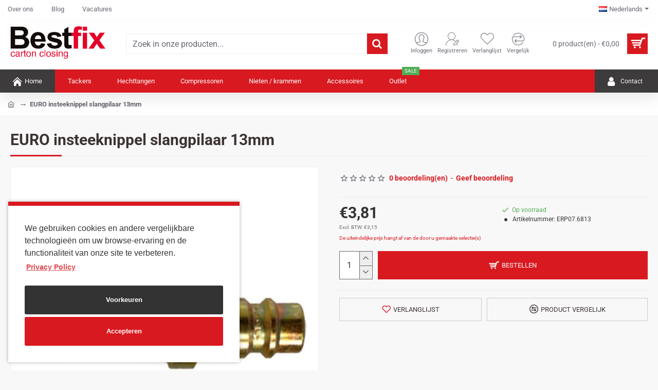

--- FILE ---
content_type: text/html; charset=utf-8
request_url: https://www.cartonclosing.com/insteeknippel-erp07-6813
body_size: 62939
content:
<!DOCTYPE html>
<html dir="ltr" lang="nl" class="desktop no-touchevents mac chrome chrome131 webkit oc3 store-2 is-guest skin-3 route-product-product product-1144 layout-2 desktop-header-active header-desktop-classic header-mobile-1 sticky-menu mobile-sticky-default" data-ov="3.0.3.8" data-jv="3.2.0-rc.32-e04b2e42">
<head typeof="og:website">
<meta charset="UTF-8" />
<meta name="theme-color" content="rgba(216, 25, 32, 1)">
<meta name="viewport" content="width=device-width, initial-scale=1, minimum-scale=1">
<meta http-equiv="X-UA-Compatible" content="IE=edge">
<title>EURO insteeknippel slangpilaar 13mm</title>
<base href="https://www.cartonclosing.com/" />
<meta name="description" content="EURO insteeknippel slangpilaar 13mm" />
<meta name="keywords" content="prevost, insteeknippels, nippels, snelkoppeling, slangpilaar, euro-passing, snelkoppeling" />
<meta property="fb:app_id" content=""/>
<meta property="og:type" content="product"/>
<meta property="og:title" content="EURO insteeknippel slangpilaar 13mm"/>
<meta property="og:url" content="https://www.cartonclosing.com/insteeknippel-erp07-6813"/>
<meta property="og:image" content="https://www.cartonclosing.com/image/cache/catalog/tackershop/accessoires/slangpilaar-nippel-euro-600x315w.jpg"/>
<meta property="og:image:width" content="600"/>
<meta property="og:image:height" content="315"/>
<meta property="og:description" content="Insteeknippel met EURO-passing, slangpilaar 13mm


	
		
			
			A = 51,5 mm"/>
<meta name="twitter:card" content="summary"/>
<meta name="twitter:site" content="@"/>
<meta name="twitter:title" content="EURO insteeknippel slangpilaar 13mm"/>
<meta name="twitter:image" content="https://www.cartonclosing.com/image/cache/catalog/tackershop/accessoires/slangpilaar-nippel-euro-200x200h.jpg"/>
<meta name="twitter:image:width" content="200"/>
<meta name="twitter:image:height" content="200"/>
<meta name="twitter:description" content="Insteeknippel met EURO-passing, slangpilaar 13mm


	
		
			
			A = 51,5 mm"/>
<link href="catalog/view/theme/journal3/icons/fonts/icomoon.woff2?v=8a730776b6" rel="preload" as="font" type="font/woff2" crossorigin="anonymous"/>
<link href="https://fonts.gstatic.com/" rel="preconnect" crossorigin/>
<link href="catalog/view/theme/journal3/lib/font-awesome/css/font-awesome.min.css?v=e04b2e42" rel="preload" as="style"/>
<link href="catalog/view/theme/journal3/lib/bootstrap/css/bootstrap.min.css?v=e04b2e42" rel="preload" as="style"/>
<link href="catalog/view/theme/journal3/lib/swiper/swiper-critical.min.css?v=e04b2e42" rel="preload" as="style"/>
<link href="catalog/view/javascript/jquery/magnific/magnific-popup.css?v=e04b2e42" rel="preload" as="style"/>
<link href="catalog/view/javascript/jquery/datetimepicker/bootstrap-datetimepicker.min.css?v=e04b2e42" rel="preload" as="style"/>
<link href="catalog/view/javascript/oct36668/j3/common.css?v=e04b2e42" rel="preload" as="style"/>
<link href="catalog/view/theme/journal3/stylesheet/style.min.css?v=e04b2e42" rel="preload" as="style"/>
<link href="catalog/view/javascript/isenselabs_gdpr/cookieconsent.min.css?v=e04b2e42" rel="preload" as="style"/>

        
      
<link href="https://www.cartonclosing.com/insteeknippel-erp07-6813" rel="canonical" />
<link href="https://www.cartonclosing.com/image/catalog/favicon-bf.png" rel="icon" />
<script src="https://polyfill.io/v3/polyfill.min.js?features=Object.assign%2CIntersectionObserver%2CNodeList.prototype.forEach%2CArray.prototype.forEach%2CElement.prototype.matches%2CElement.prototype.prepend" nomodule></script>
<script>window['Journal'] = {"isPopup":false,"isLoginPopup":false,"isRegisterPopup":false,"isQuickviewPopup":false,"isOptionsPopup":false,"isPhone":false,"isTablet":false,"isDesktop":true,"isTouch":false,"isAdmin":false,"isRTL":false,"admin_url":null,"filterScrollTop":false,"filterUrlValuesSeparator":",","performanceCSSDefer":false,"performanceCSSInline":false,"performanceJSDefer":false,"countdownDay":"Day","countdownHour":"Hour","countdownMin":"Min","countdownSec":"Sec","globalPageHideColumnLeftAt":1024,"globalPageHideColumnRightAt":1024,"scrollTop":true,"scrollToTop":false,"scrollBarWidth":10,"notificationHideAfter":2000,"stepperStatus":true,"stepperDecimals":0,"quickviewPageStyleCloudZoomStatus":true,"quickviewPageStyleAdditionalImagesCarousel":true,"quickviewPageStyleAdditionalImagesCarouselStyleSpeed":500,"quickviewPageStyleAdditionalImagesCarouselStyleAutoPlay":false,"quickviewPageStyleAdditionalImagesCarouselStylePauseOnHover":true,"quickviewPageStyleAdditionalImagesCarouselStyleDelay":3000,"quickviewPageStyleAdditionalImagesCarouselStyleLoop":false,"quickviewPageStyleAdditionalImagesHeightAdjustment":5,"quickviewPageStyleProductStockUpdate":false,"quickviewPageStylePriceUpdate":false,"quickviewPageStyleOptionsSelect":"none","quickviewPageStyleButtonsDisplay":"fixed","quickviewText":"Quickview","rippleStatus":false,"rippleSelectors":".btn","mobileHeaderAt":1024,"subcategoriesCarouselStyleSpeed":500,"subcategoriesCarouselStyleAutoPlay":false,"subcategoriesCarouselStylePauseOnHover":true,"subcategoriesCarouselStyleDelay":3000,"subcategoriesCarouselStyleLoop":false,"productPageStyleImageCarouselStyleSpeed":500,"productPageStyleImageCarouselStyleAutoPlay":false,"productPageStyleImageCarouselStylePauseOnHover":true,"productPageStyleImageCarouselStyleDelay":3000,"productPageStyleImageCarouselStyleLoop":false,"productPageStyleCloudZoomStatus":true,"productPageStyleCloudZoomPosition":"inner","productPageStyleOpenThumbInGallery":false,"productPageStyleGalleryThumbToggleStatus":false,"productPageStyleAdditionalImagesCarousel":true,"productPageStyleAdditionalImagesCarouselStyleSpeed":500,"productPageStyleAdditionalImagesCarouselStyleAutoPlay":false,"productPageStyleAdditionalImagesCarouselStylePauseOnHover":true,"productPageStyleAdditionalImagesCarouselStyleDelay":3000,"productPageStyleAdditionalImagesCarouselStyleLoop":false,"productPageStyleAdditionalImagesHeightAdjustment-hold":"","productPageStyleProductStockUpdate":true,"productPageStylePriceUpdate":true,"productPageStyleOptionsSelect":"none","infiniteScrollStatus":false,"infiniteScrollOffset":4,"infiniteScrollLoadPrev":"Vorige producten laden","infiniteScrollLoadNext":"Volgende producten laden","infiniteScrollLoading":"Even geduld...","infiniteScrollNoneLeft":"Einde producten deze categorie","checkoutUrl":"https:\/\/www.cartonclosing.com\/afrekenen","columnsCount":0,"mobile_header_active":false,"headerMobileHeight":60,"headerMobileStickyStatus":true,"stickyMobileLayout":"default","searchStyleSearchAutoSuggestStatus":true,"searchStyleSearchAutoSuggestDescription":true,"searchStyleSearchAutoSuggestSubCategories":true,"headerMobileTopBarHeight":40,"headerMobileTopBarVisibility":true,"cartDropdown":true,"headerHeight":100,"headerMainMenuFullHeight":true,"mobileMenuOn":"","mobileMenuMenus":"menu-1","headerMiniSearchDisplay":"default","stickyStatus":true,"stickyFullHomePadding":false,"stickyFullHomePaddingAll":false,"stickyAt-hold":"","stickyHeightNew":"","headerTopBarHeight":35,"topBarStatus":true,"headerType":"classic","assets":{"countdown":["catalog\/view\/theme\/journal3\/lib\/countdown\/jquery.countdown.min.js?v=e04b2e42"],"imagezoom":["catalog\/view\/theme\/journal3\/lib\/imagezoom\/imagezoom.min.css?v=e04b2e42","catalog\/view\/theme\/journal3\/lib\/imagezoom\/jquery.imagezoom.min.js?v=e04b2e42"],"fancybox":["catalog\/view\/theme\/journal3\/lib\/fancybox\/fancybox.min.css?v=e04b2e42","catalog\/view\/theme\/journal3\/lib\/fancybox\/fancybox.min.js?v=e04b2e42"],"masterslider":[],"swiper":["catalog\/view\/theme\/journal3\/lib\/swiper\/swiper.min.css?v=e04b2e42","catalog\/view\/theme\/journal3\/lib\/swiper\/swiper.min.js?v=e04b2e42"],"swiper-latest":[],"typeahead":["catalog\/view\/theme\/journal3\/lib\/typeahead\/typeahead.jquery.min.js?v=e04b2e42"],"smoothscroll":["catalog\/view\/theme\/journal3\/lib\/smoothscroll\/smoothscroll.min.js?v=e04b2e42"],"datetimepicker":[],"countup":[]}};</script>
<script>!function(t,e){"object"==typeof exports&&"undefined"!=typeof module?module.exports=e():"function"==typeof define&&define.amd?define(e):t.lozad=e()}(this,function(){"use strict";var t="undefined"!=typeof document&&document.documentMode,e=function(t){return window&&window[t]},r=["data-iesrc","data-alt","data-src","data-srcset","data-background-image","data-toggle-class"],a={rootMargin:"0px",threshold:0,enableAutoReload:!1,load:function(e){if("picture"===e.nodeName.toLowerCase()){var r=e.querySelector("img"),a=!1;null===r&&(r=document.createElement("img"),a=!0),t&&e.getAttribute("data-iesrc")&&(r.src=e.getAttribute("data-iesrc")),e.getAttribute("data-alt")&&(r.alt=e.getAttribute("data-alt")),a&&e.append(r)}if("video"===e.nodeName.toLowerCase()&&!e.getAttribute("data-src")&&e.children){for(var o=e.children,i=void 0,n=0;n<=o.length-1;n++)(i=o[n].getAttribute("data-src"))&&(o[n].src=i);e.load()}e.getAttribute("data-poster")&&(e.poster=e.getAttribute("data-poster")),e.getAttribute("data-src")&&(e.src=e.getAttribute("data-src")),e.getAttribute("data-srcset")&&e.setAttribute("srcset",e.getAttribute("data-srcset"));var d=",";if(e.getAttribute("data-background-delimiter")&&(d=e.getAttribute("data-background-delimiter")),e.getAttribute("data-background-image"))e.style.backgroundImage="url('"+e.getAttribute("data-background-image").split(d).join("'),url('")+"')";else if(e.getAttribute("data-background-image-set")){var u=e.getAttribute("data-background-image-set").split(d),g=u[0].substr(0,u[0].indexOf(" "))||u[0];g=-1===g.indexOf("url(")?"url("+g+")":g,1===u.length?e.style.backgroundImage=g:e.setAttribute("style",(e.getAttribute("style")||"")+"background-image: "+g+"; background-image: -webkit-image-set("+u+"); background-image: image-set("+u+")")}e.getAttribute("data-toggle-class")&&e.classList.toggle(e.getAttribute("data-toggle-class"))},loaded:function(){}};function o(t){t.setAttribute("data-loaded",!0)}var i=function(t){return"true"===t.getAttribute("data-loaded")},n=function(t){var e=1<arguments.length&&void 0!==arguments[1]?arguments[1]:document;return t instanceof Element?[t]:t instanceof NodeList?t:e.querySelectorAll(t)};return function(){var t,d,u,g=0<arguments.length&&void 0!==arguments[0]?arguments[0]:".lozad",s=1<arguments.length&&void 0!==arguments[1]?arguments[1]:{},c=Object.assign({},a,s),l=c.root,b=c.rootMargin,f=c.threshold,m=c.enableAutoReload,A=c.load,v=c.loaded,h=void 0,p=void 0;e("IntersectionObserver")&&(h=new IntersectionObserver((t=A,d=v,function(e,r){e.forEach(function(e){(0<e.intersectionRatio||e.isIntersecting)&&(r.unobserve(e.target),i(e.target)||(t(e.target),o(e.target),d(e.target)))})}),{root:l,rootMargin:b,threshold:f})),e("MutationObserver")&&m&&(p=new MutationObserver((u=A,function(t){t.forEach(function(t){i(t.target)&&"attributes"===t.type&&-1<r.indexOf(t.attributeName)&&u(t.target)})})));for(var k,y=n(g,l),w=0;w<y.length;w++)(k=y[w]).getAttribute("data-placeholder-background")&&(k.style.background=k.getAttribute("data-placeholder-background"));return{observe:function(){for(var t=n(g,l),e=0;e<t.length;e++)i(t[e])||(h?(p&&m&&p.observe(t[e],{subtree:!0,attributes:!0,attributeFilter:r}),h.observe(t[e])):(A(t[e]),o(t[e]),v(t[e])))},triggerLoad:function(t){i(t)||(A(t),o(t),v(t))},observer:h,mutationObserver:p}}});</script>
<script>loadjs=function(){var h=function(){},c={},u={},f={};function o(e,n){if(e){var r=f[e];if(u[e]=n,r)for(;r.length;)r[0](e,n),r.splice(0,1)}}function l(e,n){e.call&&(e={success:e}),n.length?(e.error||h)(n):(e.success||h)(e)}function d(r,t,s,i){var c,o,e=document,n=s.async,u=(s.numRetries||0)+1,f=s.before||h,l=r.replace(/[\?|#].*$/,""),a=r.replace(/^(css|img)!/,"");i=i||0,/(^css!|\.css$)/.test(l)?((o=e.createElement("link")).rel="stylesheet",o.href=a,(c="hideFocus"in o)&&o.relList&&(c=0,o.rel="preload",o.as="style")):/(^img!|\.(png|gif|jpg|svg|webp)$)/.test(l)?(o=e.createElement("img")).src=a:((o=e.createElement("script")).src=r,o.async=void 0===n||n),!(o.onload=o.onerror=o.onbeforeload=function(e){var n=e.type[0];if(c)try{o.sheet.cssText.length||(n="e")}catch(e){18!=e.code&&(n="e")}if("e"==n){if((i+=1)<u)return d(r,t,s,i)}else if("preload"==o.rel&&"style"==o.as)return o.rel="stylesheet";t(r,n,e.defaultPrevented)})!==f(r,o)&&e.head.appendChild(o)}function r(e,n,r){var t,s;if(n&&n.trim&&(t=n),s=(t?r:n)||{},t){if(t in c)throw"LoadJS";c[t]=!0}function i(n,r){!function(e,t,n){var r,s,i=(e=e.push?e:[e]).length,c=i,o=[];for(r=function(e,n,r){if("e"==n&&o.push(e),"b"==n){if(!r)return;o.push(e)}--i||t(o)},s=0;s<c;s++)d(e[s],r,n)}(e,function(e){l(s,e),n&&l({success:n,error:r},e),o(t,e)},s)}if(s.returnPromise)return new Promise(i);i()}return r.ready=function(e,n){return function(e,r){e=e.push?e:[e];var n,t,s,i=[],c=e.length,o=c;for(n=function(e,n){n.length&&i.push(e),--o||r(i)};c--;)t=e[c],(s=u[t])?n(t,s):(f[t]=f[t]||[]).push(n)}(e,function(e){l(n,e)}),r},r.done=function(e){o(e,[])},r.reset=function(){c={},u={},f={}},r.isDefined=function(e){return e in c},r}();</script>
<script>(function () {
	const documentClassList = document.documentElement.classList;

	// touchevents
	if (Journal['isDesktop'] && (('ontouchstart' in window) || (navigator.maxTouchPoints > 0) || (navigator.msMaxTouchPoints > 0))) {
		let timeout;

		document.addEventListener('touchstart', function () {
			if (timeout) {
				clearTimeout(timeout);
			}

			Journal['isTouch'] = true;

			documentClassList.remove('no-touchevents');
			documentClassList.add('touchevents');

			timeout = setTimeout(function () {
				Journal['isTouch'] = false;

				documentClassList.add('no-touchevents');
				documentClassList.remove('touchevents');
			}, 400);
		});
	}

	// flexbox gap
	if (!(function () {
		// create flex container with row-gap set
		const flex = document.createElement('div');
		flex.style.display = 'flex';
		flex.style.flexDirection = 'column';
		flex.style.rowGap = '1px';

		// create two elements inside it
		flex.appendChild(document.createElement('div'));
		flex.appendChild(document.createElement('div'));

		// append to the DOM (needed to obtain scrollHeight)
		document.documentElement.appendChild(flex);

		const isSupported = flex.scrollHeight === 1; // flex container should be 1px high from the row-gap

		flex.parentNode.removeChild(flex);

		return isSupported;
	})()) {
		documentClassList.add('no-flexbox-gap');
	}

	// delegate event
	document.addDelegatedEventListener = function (eventName, elementSelector, handler) {
		document.addEventListener(eventName, function (e) {
			// loop parent nodes from the target to the delegation node
			for (let target = e.target; target && target !== this; target = target.parentNode) {
				if (target.matches(elementSelector)) {
					handler.call(target, e);
					break;
				}
			}
		}, false);
	}

	// detect ipads
	if (Journal['isDesktop'] && documentClassList.contains('safari') && !documentClassList.contains('ipad') && navigator.maxTouchPoints && navigator.maxTouchPoints > 2) {
		window.fetch('index.php?route=journal3/journal3/device_detect', {
			method: 'POST',
			body: 'device=ipad',
			headers: {
				'Content-Type': 'application/x-www-form-urlencoded'
			}
		}).then(function (data) {
			return data.json();
		}).then(function (data) {
			if (data.response.reload) {
				window.location.reload();
			}
		});
	}

	// j-editor
	if (Journal['isDesktop']) {
		if (window.localStorage.getItem('j-editor') !== 'hidden') {
			documentClassList.add('admin-bar-visible');
		}
	}
})();

(function () {
	if (Journal['isPopup']) {
		return;
	}

	const documentClassList = document.documentElement.classList;

	// move cart content on mobile headers
	if (Journal['mobile_header_active'] || !Journal['cartDropdown']) {
		document.addEventListener('DOMContentLoaded', function () {
			const wrapper = document.querySelector('.mobile-cart-content-wrapper');
			const cart_content = document.querySelector('.cart-content > ul');
			const cart = document.querySelector('#cart');

			if (wrapper && cart_content) {
				wrapper.appendChild(cart_content);
				cart.classList.remove('dropdown');
				const trigger = document.querySelector('#cart > a');
				trigger.removeAttribute('data-toggle');
				trigger.setAttribute('data-off-canvas', 'mobile-cart-content-container');
			}
		});
	}

	// move elements on small screens
	if (Journal['mobile_header_active']) {
		return;
	}

	const wrappers = ['search', 'cart', 'logo', 'language', 'currency'];
	const mobileHeaderMedia = window.matchMedia('(max-width: ' + Math.max(parseInt(Journal['mobileHeaderAt'], 10), 540) + 'px)');

	function callback() {
		const event = document.createEvent('CustomEvent');

		if (mobileHeaderMedia.matches) {
			mobileClasses();
			mobileHeader();
			mobileCart();

			event.initEvent('JournalMobileHeaderActive');
		} else {
			desktopClasses();
			desktopHeader();
			desktopCart();

			event.initEvent('JournalDesktopHeaderActive');
		}

		document.dispatchEvent(event);
	}

	mobileHeaderMedia.addListener(callback);

	if (mobileHeaderMedia.matches) {
		mobileClasses();
	}

	if (mobileHeaderMedia.matches) {
		document.addEventListener('DOMContentLoaded', function () {
			callback();
		});
	}

	function mobileClasses() {
		documentClassList.add('mobile-header-active');
		documentClassList.remove('desktop-header-active');
	}

	function desktopClasses() {
		documentClassList.add('desktop-header-active');
		documentClassList.remove('mobile-header-active');
	}

	function mobileHeader() {
		Object.keys(wrappers).forEach(function (k) {
			const element = document.querySelector('#' + wrappers[k]);
			const wrapper = document.querySelector('.mobile-' + wrappers[k] + '-wrapper');

			if (element && wrapper) {
				wrapper.appendChild(element);
			}
		});

		const search = document.querySelector('#search');
		const cart = document.querySelector('#cart');

		if (search && (Journal['searchStyle'] === 'full')) {
			search.classList.remove('full-search');
			search.classList.add('mini-search');
		}

		if (cart && (Journal['cartStyle'] === 'full')) {
			cart.classList.remove('full-cart');
			cart.classList.add('mini-cart');
		}

		if (cart && Journal['cartDropdown']) {
			cart.classList.remove('dropdown');
			const trigger = document.querySelector('#cart > a');
			trigger.removeAttribute('data-toggle');
			trigger.setAttribute('data-off-canvas', 'mobile-cart-content-container');
		}
	}

	function desktopHeader() {
		Object.keys(wrappers).forEach(function (k) {
			const element = document.querySelector('#' + wrappers[k]);
			const wrapper = document.querySelector('.desktop-' + wrappers[k] + '-wrapper');

			if (element && wrapper) {
				wrapper.appendChild(element);
			}
		});

		const search = document.querySelector('#search');
		const cart = document.querySelector('#cart');

		if (search && (Journal['searchStyle'] === 'full')) {
			search.classList.remove('mini-search');
			search.classList.add('full-search');
		}

		if (cart && (Journal['cartStyle'] === 'full')) {
			cart.classList.remove('mini-cart');
			cart.classList.add('full-cart');
		}

		if (cart && Journal['cartDropdown']) {
			cart.classList.add('dropdown');
			const trigger = document.querySelector('#cart > a');
			trigger.setAttribute('data-toggle', 'dropdown');
			trigger.removeAttribute('data-off-canvas');
		}

		documentClassList.remove('mobile-cart-content-container-open');
		documentClassList.remove('mobile-main-menu-container-open');
		documentClassList.remove('mobile-filter-container-open');
		documentClassList.remove('mobile-overlay');
	}

	function mobileCart() {
		const wrapper = document.querySelector('.mobile-cart-content-wrapper');
		const cart_content = document.querySelector('.cart-content > ul');

		if (wrapper && cart_content) {
			wrapper.appendChild(cart_content);
		}
	}

	function desktopCart() {
		const wrapper = document.querySelector('#cart-content');
		const cart_content = document.querySelector('.mobile-cart-content-wrapper > ul');

		if (wrapper && cart_content) {
			wrapper.appendChild(cart_content);
		}
	}

})();

(function () {
	if (Journal['isPopup']) {
		return;
	}

	const documentClassList = document.documentElement.classList;

	const mobileMenuMedia = window.matchMedia('(max-width: ' + Math.max(parseInt(Journal['mobileMenuOn'], 10), 540) + 'px)');

	let selectors;
	let classes = [
		'mobile-menu-active'
	];

	if (Journal['mobileMenuMenus'] === 'menu-1') {
		selectors = '#main-menu';
		classes.push('mobile-menu-1-active');
	} else if (Journal['mobileMenuMenus'] === 'menu-2') {
		selectors = '#main-menu-2';
		classes.push('mobile-menu-2-active');
	} else {
		selectors = '#main-menu, #main-menu-2';
		classes.push('mobile-menu-1-active');
		classes.push('mobile-menu-2-active');
	}

	function callback() {
		if (mobileMenuMedia.matches) {
			const wrapper = document.querySelector('.desktop-mobile-main-menu-wrapper');
			const contents = document.querySelectorAll(selectors);

			if (wrapper && contents.length) {
				contents.forEach(function (content) {
					wrapper.appendChild(content);

					content.querySelectorAll('template').forEach(function (element) {
						Journal.template(element);
					});

					content.querySelectorAll('.main-menu .dropdown-toggle').forEach(function (element) {
						element.classList.remove('dropdown-toggle');
						element.classList.add('collapse-toggle');
						element.removeAttribute('data-toggle');
					});

					content.querySelectorAll('.main-menu .dropdown-menu').forEach(function (element) {
						element.classList.remove('dropdown-menu');
						element.classList.remove('j-dropdown');
						element.classList.add('collapse');
					});

					content.classList.add('accordion-menu');
				});

				Journal.lazy();
			}

			classes.forEach(function (cls) {
				documentClassList.add(cls);
			});
		} else {
			const wrapper = document.querySelector('.desktop-main-menu-wrapper');
			const contents = document.querySelectorAll(selectors);

			if (wrapper && contents.length) {
				contents.forEach(function (content) {
					wrapper.appendChild(content);

					content.querySelectorAll('.main-menu .collapse-toggle').forEach(function (element) {
						element.classList.add('dropdown-toggle');
						element.classList.remove('collapse-toggle');
						element.setAttribute('data-toggle', 'dropdown-hover');
					});

					content.querySelectorAll('.main-menu .collapse').forEach(function (element) {
						element.classList.add('dropdown-menu');
						element.classList.add('j-dropdown');
						element.classList.remove('collapse');
					});

					content.classList.remove('accordion-menu');
				});

				const $mm1 = document.querySelector('#main-menu');
				const $mm2 = document.querySelector('#main-menu-2');

				if ($mm1 && $mm2) {
					wrapper.insertBefore($mm1, $mm2);
				}
			}

			documentClassList.remove('desktop-mobile-main-menu-container-open');
			documentClassList.remove('mobile-overlay');

			classes.forEach(function (cls) {
				documentClassList.remove(cls);
			});
		}
	}

	mobileMenuMedia.addListener(callback);

	if (mobileMenuMedia.matches) {
		classes.forEach(function (cls) {
			documentClassList.add(cls);
		});
	}

	if (mobileMenuMedia.matches) {
		document.addEventListener('DOMContentLoaded', function () {
			callback();
		});
	}
})();

(function () {
	if (Journal['isPopup']) {
		return;
	}

	const documentClassList = document.documentElement.classList;

	Journal['globalPageHideColumnLeftAt'] = Math.max(+Journal['globalPageHideColumnLeftAt'] || 0, 100);
	Journal['globalPageHideColumnRightAt'] = Math.max(+Journal['globalPageHideColumnRightAt'] || 0, 100);

	const columnMedias = {
		left: window.matchMedia('(max-width: ' + Journal['globalPageHideColumnLeftAt'] + 'px)'),
		right: window.matchMedia('(max-width: ' + Journal['globalPageHideColumnRightAt'] + 'px)')
	}

	function callback() {
		Object.keys(columnMedias).forEach(function (key) {
			if (columnMedias[key].matches) {
				documentClassList.add(key + '-column-disabled');
				mobileFilter(key);
			} else {
				documentClassList.remove(key + '-column-disabled');
				desktopFilter(key);
			}
		});
	}

	Object.keys(columnMedias).forEach(function (key) {
		if (columnMedias[key].matches) {
			documentClassList.add(key + '-column-disabled');
		}

		columnMedias[key].addListener(callback);
	});

	document.addEventListener('DOMContentLoaded', function () {
		callback();
	});

	function mobileFilter(column) {
		const element = document.querySelector('#column-' + column + ' #filter');
		const wrapper = document.querySelector('.mobile-filter-wrapper');

		if (element && wrapper) {
			documentClassList.add('mobile-filter-active');
			wrapper.appendChild(element);
		}
	}

	function desktopFilter(column) {
		const element = document.querySelector('#filter');
		const wrapper = document.querySelector('#column-' + column + ' .desktop-filter-wrapper');

		if (element && wrapper) {
			documentClassList.remove('mobile-filter-active');
			documentClassList.remove('mobile-filter-container-open');
			wrapper.appendChild(element);
		}
	}
})();

(function () {
	const style = document.createElement('style');
	const documentClassList = document.documentElement.classList;

	document.head.appendChild(style);

	// popup
	if (Journal['popup']) {
		if (localStorage.getItem('p-' + Journal['popup']['c'])) {
			document.addEventListener('DOMContentLoaded', function () {
				document.querySelector('.popup-wrapper').remove();
			});
		} else {
			if (Journal['popup']['o']['showAfter']) {
				setTimeout(function () {
					documentClassList.add('popup-open', 'popup-center');
				}, Journal['popup']['o']['showAfter']);
			} else {
				documentClassList.add('popup-open', 'popup-center');
			}

			if (Journal['popup']['o']['hideAfter']) {
				setTimeout(function () {
					documentClassList.remove('popup-open', 'popup-center');
				}, Journal['popup']['o']['hideAfter']);
			}
		}
	}

	document.addEventListener('click', function (e) {
		if (e.target.matches('.popup-close, .popup-bg-closable, .btn-popup:not([href])')) {
			const $popup_wrapper = document.querySelector('.popup-wrapper');
			const $checkbox = document.querySelector('.popup-wrapper .popup-footer input[type="checkbox"]');
			const options = $popup_wrapper.dataset.options ? JSON.parse($popup_wrapper.dataset.options) : null;

			if ($checkbox && options && options.cookie) {
				if ($checkbox.checked) {
					localStorage.setItem('p-' + options.cookie, '1');
				} else {
					localStorage.removeItem('p-' + options.cookie);
				}
			}

			documentClassList.remove('popup-open', 'popup-center', 'popup-iframe-loaded');

			setTimeout(function () {
				$popup_wrapper.remove();
			}, 500);
		}
	});

	document.addEventListener('keydown', function (e) {
		if (e.key === 'Escape') {
			const $popup_wrapper = document.querySelector('.popup-wrapper');
			const $checkbox = document.querySelector('.popup-wrapper .popup-footer input[type="checkbox"]');
			const options = $popup_wrapper.dataset.options ? JSON.parse($popup_wrapper.dataset.options) : null;

			if ($checkbox && options && options.cookie) {
				if ($checkbox.checked) {
					localStorage.setItem('p-' + options.cookie, '1');
				} else {
					localStorage.removeItem('p-' + options.cookie);
				}
			}

			documentClassList.remove('popup-open', 'popup-center');

			setTimeout(function () {
				$popup_wrapper.remove();
			}, 500);
		}
	});

	// notification
	if (Journal['notification']) {
		if (localStorage.getItem('n-' + Journal['notification']['c'])) {
			style.sheet.insertRule('.module-notification-' + Journal['notification']['m'] + '{ display:none !important }');
		}
	}

	document.addEventListener('click', function (e) {
		if (e.target.matches('.notification-close')) {
			const $this = $(e.target);
			const height = $this.parent().outerHeight();

			$this.parent().next('div').css('margin-top', -height);

			$('.removed').removeClass('removed');

			$this.parent().addClass('fade-out').on('transitionend MSTransitionEnd webkitTransitionEnd oTransitionEnd', function () {
				$(this).next('div').addClass('removed').css('margin-top', '');
				$(this).remove();
			});

			if (e.target.parentNode.classList.contains('module-notification')) {
				localStorage.setItem('n-' + Journal['notification']['c'], '1');
			}
		}
	});

	// header notice
	if (Journal['header_notice']) {
		if (localStorage.getItem('hn-' + Journal['header_notice']['c'])) {
			style.sheet.insertRule('.module-header_notice-' + Journal['header_notice']['m'] + '{ display:none !important }');
		}
	}

	document.addDelegatedEventListener('click', '.header-notice-close-button button', function (e) {
		const $el = this.closest('.module-header_notice');
		const options = JSON.parse($el.dataset.options || '{}');

		if (options['cookie']) {
			localStorage.setItem('hn-' + options['cookie'], '1');
		}

		$el.style.height = $el.offsetHeight + 'px';
		$el.style.transitionProperty = 'height';
		$el.style.transitionDuration = parseInt(Journal['header_notice']['o']['duration']) + 'ms';
		$el.style.transitionTimingFunction = Journal['header_notice']['o']['ease'];

		$el.getClientRects();

		$el.style.height = 0;

		document.documentElement.style.setProperty('--header-notice-height', 0);
	});

	// layout notice
	if (Journal['layout_notice']) {
		if (localStorage.getItem('ln-' + Journal['layout_notice']['c'])) {
			style.sheet.insertRule('.module-layout_notice-' + Journal['layout_notice']['m'] + '{ display:none !important }');
		}
	}

	document.addDelegatedEventListener('click', '.layout-notice-close-button button', function (e) {
		const $el = this.closest('.module-layout_notice');
		const options = JSON.parse($el.dataset.options || '{}');

		if (options['cookie']) {
			localStorage.setItem('ln-' + options['cookie'], '1');
		}

		$el.style.height = $el.offsetHeight + 'px';
		$el.style.transitionProperty = 'height';
		$el.style.transitionDuration = parseInt(Journal['layout_notice']['o']['duration']) + 'ms';
		$el.style.transitionTimingFunction = Journal['layout_notice']['o']['ease'];

		$el.getClientRects();

		$el.style.height = 0;
	});
})();

(function () {
	// load
	Journal.load = function (urls, bundle, success) {
		if (loadjs.isDefined(bundle)) {
			loadjs.ready(bundle, {
				success: success
			});
		} else {
			loadjs(urls, bundle, {
				async: false,
				before: function (path, el) {
					document.head.prepend(el);
					return false;
				},
				success: success
			});
		}
	};

	// lazy
	Journal.lazy = function (name, selector, options) {
		window['__journal_lazy'] = window['__journal_lazy'] || {};

		if (arguments.length) {
			window['__journal_lazy'][name] = lozad(selector, options);
			window['__journal_lazy'][name].observe();
		} else {
			Object.entries(window['__journal_lazy']).forEach(function (entry) {
				entry[1].observe();
			});
		}
	};

	// template
	Journal.template = function (el) {
		const div = document.createElement('div');

		div.innerHTML = el.innerHTML;

		for (let i = 0; i < el.attributes.length; i++) {
			div.setAttribute(el.attributes[i].name, el.attributes[i].value);
		}

		el.parentNode.replaceChild(div, el);

		div.querySelectorAll('template').forEach(function (el) {
			Journal.template(el);
		});
	};
})();

(function () {
	const classList = document.documentElement.classList;

	// sticky position
	let stickyPos = 0;

	function updateStickyPos() {

		if (classList.contains('desktop-header-active')) {
			//Mega menu item height for dropdown offset
			if (!Journal['headerMainMenuFullHeight']) {
				const megaMenu = document.querySelector('.main-menu-item.mega-menu');

				if (megaMenu) {
					megaMenu.style.setProperty('--item-height', megaMenu.offsetHeight);
				}
			}
			if (classList.contains('sticky-default')) {
				stickyPos = document.querySelector('.top-bar').offsetHeight;
			} else if (classList.contains('sticky-menu')) {
				stickyPos = document.querySelector('.top-bar').offsetHeight + document.querySelector('.mid-bar').offsetHeight;
			}
		} else {
			stickyPos = document.querySelector('.mobile-top-bar').offsetHeight;
		}

		const $hn = document.querySelector('.module-header_notice');

		if ($hn && $hn.offsetHeight) {
			stickyPos += $hn.offsetHeight;
			document.documentElement.style.setProperty('--header-notice-height', $hn.offsetHeight + 'px');
		}
	}

	if (Journal['stickyStatus']) {
		document.addEventListener('JournalDesktopHeaderActive', function (e) {
			updateStickyPos();
		});

		document.addEventListener('JournalMobileHeaderActive', function (e) {
			updateStickyPos();
		});

		document.addEventListener('DOMContentLoaded', function () {
			updateStickyPos();
		});
	}

	// scroll direction + sticky header class
	let scrollY = window.scrollY;
	let scrollDirection = '';

	document.addEventListener('scroll', function () {
		// scroll direction
		let currentDirection = '';

		if (window.scrollY > 100 && window.scrollY > scrollY) {
			currentDirection = 'down';
		} else if (window.scrollY >= (document.body.clientHeight - window.innerHeight)) {
			currentDirection = 'down';
		} else {
			currentDirection = 'up';
		}

		if (currentDirection !== scrollDirection) {
			document.documentElement.setAttribute('data-scroll', currentDirection);
		}

		// mac scroll always fix
		if (classList.contains('mac') && window.innerWidth > window.document.body.clientWidth && scrollY > 0) {
			classList.add('mac-scroll');
		}

		// sticky class
		if (Journal['stickyStatus']) {
			const stickyClass = classList.contains('desktop-header-active') ? 'header-sticky' : 'mobile-sticky';

			if (window.scrollY > stickyPos) {
				classList.add(stickyClass);
			} else {
				classList.remove(stickyClass);
			}
		}

		scrollY = window.scrollY;
		scrollDirection = currentDirection;

		//document.documentElement.style.setProperty('--body-scroll', scrollY + 'px');

	});

	document.addEventListener('DOMContentLoaded', function () {
		if (classList.contains('mac') && window.innerWidth > window.document.body.clientWidth) {
			classList.add('mac-scroll');
		}
	});
})();

(function () {
	if (Journal['isPopup']) {
		return;
	}

	Journal.tableScroll = function () {
		document.querySelectorAll('.table-responsive').forEach(function (el) {
			if (el.scrollWidth > el.clientWidth) {
				el.classList.add('table-scroll');
			} else {
				el.classList.remove('table-scroll');
			}
		});
	}

	window.addEventListener('resize', Journal['tableScroll']);
	document.addEventListener('DOMContentLoaded', Journal['tableScroll']);
})();
</script>
<link href="catalog/view/theme/journal3/lib/font-awesome/css/font-awesome.min.css?v=e04b2e42" type="text/css" rel="stylesheet" media="screen" />
<link href="catalog/view/theme/journal3/lib/bootstrap/css/bootstrap.min.css?v=e04b2e42" type="text/css" rel="stylesheet" media="screen" />
<link href="catalog/view/theme/journal3/lib/swiper/swiper-critical.min.css?v=e04b2e42" type="text/css" rel="stylesheet" media="screen" />
<link href="catalog/view/javascript/jquery/magnific/magnific-popup.css?v=e04b2e42" type="text/css" rel="stylesheet" media="screen" />
<link href="catalog/view/javascript/jquery/datetimepicker/bootstrap-datetimepicker.min.css?v=e04b2e42" type="text/css" rel="stylesheet" media="screen" />
<link href="catalog/view/javascript/oct36668/j3/common.css?v=e04b2e42" type="text/css" rel="stylesheet" media="screen" />
<link href="catalog/view/theme/journal3/stylesheet/style.min.css?v=e04b2e42" type="text/css" rel="stylesheet" media="screen" />
<link href="catalog/view/javascript/isenselabs_gdpr/cookieconsent.min.css?v=e04b2e42" type="text/css" rel="stylesheet" media="screen" />
<script>performance.mark('css');</script>
<style data-id="icons">@font-face{font-family:'icomoon';src:url('catalog/view/theme/journal3/icons/fonts/icomoon.woff2?v=8a730776b6') format('woff2'),url('catalog/view/theme/journal3/icons/fonts/icomoon.woff?v=8a730776b6') format('woff'),url('catalog/view/theme/journal3/icons/fonts/icomoon.ttf?v=8a730776b6') format('truetype'),url('catalog/view/theme/journal3/icons/fonts/icomoon.svg?v=8a730776b6') format('svg');font-weight:400;font-style:normal;font-display:block}.icon{font-family:'icomoon' !important;speak:never;font-style:normal;font-weight:400;font-variant:normal;text-transform:none;line-height:1;-webkit-font-smoothing:antialiased;-moz-osx-font-smoothing:grayscale}</style>
<style data-id="google-fonts">@font-face{font-family:'Roboto';font-style:normal;font-weight:400;font-stretch:normal;font-display:swap;src:url(https://fonts.gstatic.com/s/roboto/v50/KFOMCnqEu92Fr1ME7kSn66aGLdTylUAMQXC89YmC2DPNWubEbVmaiAo.woff2) format('woff2')}@font-face{font-family:'Roboto';font-style:normal;font-weight:700;font-stretch:normal;font-display:swap;src:url(https://fonts.gstatic.com/s/roboto/v50/KFOMCnqEu92Fr1ME7kSn66aGLdTylUAMQXC89YmC2DPNWuYjalmaiAo.woff2) format('woff2')}</style>
<style data-id="variables">:root { --j-background: rgba(255, 255, 255, 1); --j-accent-2: rgba(216, 25, 32, 1); --j-gold: rgba(254, 212, 48, 1); --j-background-lighter: rgba(248, 248, 248, 1); --j-foreground: rgba(51, 51, 51, 1); --j-transparent: rgba(0, 0, 0, 0); --j-success: rgba(80, 173, 85, 1); --j-background-darker: rgba(238, 238, 238, 1); --j-action: rgba(216, 25, 32, 1); --j-gray: rgba(105, 105, 115, 1); --j-border: rgba(237, 237, 237, 1); --j-pastel-1: rgba(219, 232, 240, 1); --j-accent: rgba(15, 58, 141, 1); --j-foreground-light: rgba(230, 230, 230, 1); --j-background-shade: rgba(240, 242, 245, 1); --j-pastel-2: rgba(223, 231, 246, 1); --j-pastel-3: rgba(237, 242, 254, 1); --j-pastel-4: rgba(241, 222, 222, 1); --j-dark: rgba(61, 59, 59, 1); --j-foreground-lighter: rgba(255, 255, 255, 1); --j-dark-2: rgba(166, 170, 171, 1); --j-fire: rgba(233, 102, 49, 1); --j-neutral: rgba(139, 145, 152, 1); --j-color_gijiil: rgba(61, 51, 51, 1) }</style>
<style data-id="settings">.grid-col:before{display:none !important}</style>
<style data-id="settings">.blog-post .post-details .post-stats{white-space:nowrap;overflow-x:auto;overflow-y:hidden;-webkit-overflow-scrolling:touch;color:rgba(105,105,115,1);margin-top:15px;margin-bottom:35px}.blog-post .post-details .post-stats .p-category{flex-wrap:nowrap;display:inline-flex}.mobile .blog-post .post-details .post-stats{overflow-x:scroll}.blog-post .post-details .post-stats::-webkit-scrollbar{-webkit-appearance:none;height:1px;height:5px;width:5px}.blog-post .post-details .post-stats::-webkit-scrollbar-track{background-color:#fff}.blog-post .post-details .post-stats::-webkit-scrollbar-thumb{background-color:#999;background-color:rgba(233,102,49,1)}.blog-post .post-details .post-stats .p-posted{display:inline-flex}.blog-post .post-details .post-stats .p-author{display:inline-flex}.blog-post .post-details .p-date{display:inline-flex}.blog-post .post-details .p-date-image{top:0;left:0;right:auto;bottom:auto}.p-date-image{color:rgba(255,255,255,1);font-weight:700;background-color:rgba(61,59,59,1);margin:7px;border-radius:0}.blog-post .post-details .post-stats .p-comment{display:none}.blog-post .post-details .post-stats .p-view{display:inline-flex}.post-details{padding-bottom:20px}.post-content>p{margin-bottom:10px}.post-content body{font-family:'Roboto';font-weight:400;font-size:16px;line-height:1.5}.post-content h1,.post-content h2,.post-content h3,.post-content h4,.post-content h5,.post-content h6,.post-content .h1,.post-content .h2,.post-content .h3,.post-content .h4,.post-content .h5,.post-content .h6{font-family:'Roboto';font-weight:700}.post-content{-webkit-font-smoothing:antialiased;font-size:15px;column-count:initial;column-gap:30px;column-rule-color:rgba(237,237,237,1);column-rule-width:1px;column-rule-style:solid}.post-content a{color:rgba(216,25,32,1);font-weight:700;display:inline-block}.post-content a:focus{color:rgba(61,51,51,1)}.no-touchevents .post-content a:hover{color:rgba(61,51,51,1);text-decoration:none}.post-content a:active{color:rgba(61,51,51,1)}.post-content p{margin-bottom:15px}.post-content ul{text-align:left;margin-left:0}.post-content h1,.h1{margin-bottom:20px}.post-content h2,.h2{font-size:30px;margin-bottom:15px}.post-content h3,.h3{margin-bottom:15px}.post-content h4,.h4{text-transform:uppercase;margin-bottom:15px}.post-content h5,.h5{font-size:22px;color:rgba(139,145,152,1);font-weight:400;margin-bottom:20px}.post-content h6,.h6{font-size:15px;color:rgba(255,255,255,1);text-transform:uppercase;background-color:rgba(51,51,51,1);padding:10px;padding-top:7px;padding-bottom:7px;margin-top:5px;margin-bottom:15px;display:inline-block}.post-content blockquote{font-size:16px;font-weight:400;font-style:italic;padding-top:10px;padding-bottom:10px;margin-top:20px;margin-bottom:20px;border-width:0;border-top-width:1px;border-bottom-width:1px;border-style:solid;border-color:rgba(216,25,32,1);float:none;display:block}.post-content blockquote:before{margin-left:auto;margin-right:auto;float:left;content:'\e98f' !important;font-family:icomoon !important;font-size:45px;color:rgba(216,25,32,1);margin-right:10px}.post-content hr{margin-top:20px;margin-bottom:20px;border-width:0;border-top-width:1px;border-style:solid;border-color:rgba(237,237,237,1);overflow:hidden}.post-content .drop-cap{font-family:'Roboto' !important;font-weight:700 !important;font-size:70px !important;font-family:'Roboto';font-weight:700;margin-right:8px}.post-content .amp:before{content:'\e901' !important;font-family:icomoon !important;font-size:25px;top:5px}.post-content .video-responsive{margin:0;margin-bottom:20px}.post-image{display:block;text-align:left;float:none}.post-image img{border-radius:0;box-shadow:0 5px 50px -10px rgba(0,0,0,.05)}.blog-post .tags{margin-top:15px;justify-content:flex-start;font-size:13px;font-weight:700;justify-content:center}.blog-post .tags a,.blog-post .tags-title{margin-right:8px;margin-bottom:8px}.blog-post .tags b{display:none}.blog-post .tags a{border-radius:10px;padding-right:8px;padding-left:8px;background-color:rgba(61,59,59,1)}.blog-post .tags a,.blog-post .tags a:visited{font-size:13px;color:rgba(230,230,230,1);font-weight:400;text-decoration:none}.no-touchevents .blog-post .tags a:hover{color:rgba(255,255,255,1);background-color:rgba(15,58,141,1)}.post-comments{margin-top:20px}.reply-btn.btn,.reply-btn.btn:visited{font-size:13px;color:rgba(255,255,255,1);font-weight:400;text-transform:uppercase}.no-touchevents .reply-btn.btn:hover{color:rgba(255,255,255,1) !important;background-color:rgba(61,51,51,1);box-shadow:0 10px 30px rgba(0,0,0,.1)}.reply-btn.btn:active,.no-touchevents .reply-btn.btn:hover:active{color:rgba(255,255,255,1) !important}.reply-btn.btn{--focus-color:rgba(255,255,255,1) !important;background-color:rgba(216,25,32,1);border-width:2px;padding:13px;padding-right:18px;padding-left:18px;border-radius:0 !important}.reply-btn.btn:active,.no-touchevents .reply-btn.btn:hover:active,.reply-btn.btn:focus:active,.no-touchevents .reply-btn.btn:focus:hover:active{background-color:rgba(61,51,51,1)}.reply-btn.btn:focus,.reply-btn.btn[disabled]{background-color:rgba(61,51,51,1) !important}.reply-btn.btn:active,.no-touchevents .reply-btn.btn:hover:active,.reply-btn.btn:focus:active{box-shadow:inset 0 0 5px rgba(0,0,0,.1)}.reply-btn.btn:focus{box-shadow:inset 0 0 5px rgba(0,0,0,.1)}.reply-btn.btn.btn.disabled:after{font-size:1em}.post-comment{margin-bottom:30px;padding-bottom:15px;border-width:0;border-bottom-width:1px;border-style:solid}.post-reply{margin-top:15px;margin-left:60px;padding-top:20px;border-width:0;border-top-width:1px;border-style:solid}.user-avatar{display:block;margin-right:15px;border-radius:50%}.module-blog_comments .side-image{display:block}.post-comment .user-name{font-size:18px;font-weight:700}.post-comment .user-data div{font-size:12px}.post-comment .user-site:before{left:-1px}.post-comment .user-data .user-date{display:inline-flex}.post-comment .user-data .user-time{display:inline-flex}.comment-form .form-group:not(.required){display:flex}.user-data .user-site{display:inline-flex}.main-posts.post-grid.flex-grid{--flex-grid-width:150px;--flex-grid-max-col:2;--flex-grid-gap:20px}.main-posts.post-grid.flex-grid>.post-layout{flex-grow:0}.main-posts.post-grid.ipr-grid .post-layout.swiper-slide{margin-right:20px;width:calc((100% - 3*20px)/4 - .01px)}.main-posts.post-grid.ipr-grid .post-layout:not(.swiper-slide){padding:10px;width:calc(100%/4 - .01px)}.one-column #content .main-posts.post-grid.ipr-grid .post-layout.swiper-slide{margin-right:20px;width:calc((100% - 2*20px)/3 - .01px)}.one-column #content .main-posts.post-grid.ipr-grid .post-layout:not(.swiper-slide){padding:10px;width:calc(100%/3 - .01px)}.two-column #content .main-posts.post-grid.ipr-grid .post-layout.swiper-slide{margin-right:20px;width:calc((100% - 1*20px)/2 - .01px)}.two-column #content .main-posts.post-grid.ipr-grid .post-layout:not(.swiper-slide){padding:10px;width:calc(100%/2 - .01px)}.side-column .main-posts.post-grid.ipr-grid .post-layout.swiper-slide{margin-right:5px;width:calc((100% - 0*5px)/1 - .01px)}.side-column .main-posts.post-grid.ipr-grid .post-layout:not(.swiper-slide){padding:2.5px;width:calc(100%/1 - .01px)}.main-posts.post-grid.ipr-grid{margin:-10px}.post-grid .post-thumb{background-color:rgba(255,255,255,1);border-radius:0}.no-touchevents .post-grid .post-thumb:hover{box-shadow:0 10px 30px rgba(0,0,0,.1)}.post-grid .post-thumb .image a:before{display:none}.no-touchevents .post-grid .post-thumb:hover .image img{transform:scale(1)}.post-grid .post-layout{--details-gap:20px}.post-grid .post-thumb .name{display:flex;width:100%;margin-left:0;margin-right:0;justify-content:center;margin-left:auto;margin-right:auto;margin-top:12px;margin-bottom:12px}.post-grid .post-thumb .name a{display:-webkit-box;-webkit-box-orient:vertical;-webkit-line-clamp:2;overflow:hidden;-webkit-line-clamp:2;font-family:'Roboto';font-weight:700;font-size:18px;color:rgba(61,51,51,1)}.post-grid .post-thumb .description{display:block;color:rgba(105,105,115,1);text-align:center;padding-right:15px;padding-left:15px}.post-grid .post-thumb .button-group{display:flex;justify-content:center;padding:15px}.post-grid .post-thumb .btn-read-more:before{display:inline-flex}.post-grid .post-thumb .btn-read-more:after{display:inline-flex;content:'\e5c8' !important;font-family:icomoon !important}.post-grid .post-thumb .btn-read-more .btn-text{display:inline-block;padding:0 .4em}.post-grid .post-thumb .btn-read-more.btn{background-color:rgba(216,25,32,1);border-radius:0 !important}.no-touchevents .post-grid .post-thumb .btn-read-more.btn:hover{background-color:rgba(61,51,51,1)}.post-grid .post-thumb .btn-read-more.btn:active,.no-touchevents .post-grid .post-thumb .btn-read-more.btn:hover:active,.post-grid .post-thumb .btn-read-more.btn:focus:active,.no-touchevents .post-grid .post-thumb .btn-read-more.btn:focus:hover:active{background-color:rgba(61,51,51,1)}.post-grid .post-thumb .btn-read-more.btn:focus,.post-grid .post-thumb .btn-read-more.btn[disabled]{background-color:rgba(61,51,51,1) !important}.post-grid .post-thumb .btn-read-more.btn.btn.disabled:after{font-size:20px}.post-grid .post-thumb .post-stats{display:flex;justify-content:center;position:absolute;transform:translateY(-100%);width:100%;background-color:rgba(240,242,245,1);padding:7px}.post-grid .post-thumb .p-date-image{top:0;left:0;right:auto;bottom:auto;background-color:rgba(61,51,51,1);border-radius:0}.post-grid .post-thumb .post-stats .p-author{display:flex}.post-grid .post-thumb .image{display:block}.post-grid .post-thumb .p-date{display:flex}.post-grid .post-thumb .post-stats .p-comment{display:none}.post-grid .post-thumb .post-stats .p-view{display:flex}.post-list.post-list .post-layout{--post-list-spacing:40px}.post-list .post-thumb .p-date-image{top:0;left:0;right:auto;bottom:auto}.post-list .post-thumb .image{display:block}.no-touchevents .post-list .post-layout:hover{box-shadow:0 15px 90px -10px rgba(0,0,0,.2)}.no-touchevents .post-list .post-thumb:hover .image img{transform:scale(1.15)}.post-list .post-thumb .caption{background-color:rgba(248,248,248,1);padding:20px;padding-top:15px}.post-list .post-thumb .name{display:flex;width:auto;margin-left:auto;margin-right:auto;justify-content:flex-start;margin-left:0;margin-right:auto}.post-list .post-thumb .name a{white-space:normal;overflow:initial;text-overflow:initial;-webkit-line-clamp:2;font-family:'Roboto';font-weight:700;font-size:22px;color:rgba(51,51,51,1)}.no-touchevents .post-list .post-thumb .name a:hover{color:rgba(233,102,49,1)}.post-list .post-thumb .description{display:block;color:rgba(139,145,152,1);padding-top:5px;padding-bottom:5px;margin-bottom:10px}.post-list .post-thumb .button-group{display:flex;justify-content:flex-start}.post-list .post-thumb .btn-read-more:before{display:inline-block}.post-list .post-thumb .btn-read-more .btn-text{display:inline-block;padding:0 .4em}.post-list .post-thumb .btn-read-more:after{content:'\e5c8' !important;font-family:icomoon !important}.post-list .post-thumb .btn-read-more.btn,.post-list .post-thumb .btn-read-more.btn:visited{font-size:13px;color:rgba(204,204,204,1);font-weight:400;text-transform:uppercase}.no-touchevents .post-list .post-thumb .btn-read-more.btn:hover{color:rgba(255,255,255,1) !important;background-color:rgba(216,25,32,1);box-shadow:0 10px 30px rgba(0,0,0,.1)}.post-list .post-thumb .btn-read-more.btn:active,.no-touchevents .post-list .post-thumb .btn-read-more.btn:hover:active{color:rgba(255,255,255,1) !important}.post-list .post-thumb .btn-read-more.btn{--focus-color:rgba(255,255,255,1) !important;background:0 0;border-width:1px;border-style:solid;border-color:rgba(204,204,204,1);padding:12px;padding-right:15px;padding-left:15px;border-radius:0 !important}.post-list .post-thumb .btn-read-more.btn:active,.no-touchevents .post-list .post-thumb .btn-read-more.btn:hover:active,.post-list .post-thumb .btn-read-more.btn:focus:active,.no-touchevents .post-list .post-thumb .btn-read-more.btn:focus:hover:active{background-color:rgba(216,25,32,1)}.no-touchevents .post-list .post-thumb .btn-read-more.btn:hover,.no-touchevents .post-list .post-thumb .btn-read-more.btn:active:hover{border-color:rgba(216,25,32,1)}.post-list .post-thumb .btn-read-more.btn:active,.no-touchevents .post-list .post-thumb .btn-read-more.btn:hover:active,.post-list .post-thumb .btn-read-more.btn:focus:active{border-color:rgba(15,58,141,1) !important;box-shadow:inset 0 0 5px rgba(0,0,0,.1)}.post-list .post-thumb .btn-read-more.btn:focus{box-shadow:inset 0 0 5px rgba(0,0,0,.1)}.post-list .post-thumb .btn-read-more.btn.btn.disabled:after{font-size:1em}.post-list .post-thumb .post-stats{display:flex;font-size:14px;color:rgba(139,145,152,1);justify-content:flex-start;margin-bottom:10px}.post-list .post-thumb .post-stats .p-author:before{font-size:13px}.post-list .post-thumb .post-stats .p-author{display:block}.post-list .post-thumb .p-date{display:flex}.post-list .post-thumb .post-stats .p-comment{display:none}.post-list .post-thumb .post-stats .p-view{display:flex}.blog-feed span{display:block;color:rgba(105,105,115,1) !important}.blog-feed{display:none;margin-right:30px;margin-top:-5px}.blog-feed:before{content:'\f143' !important;font-family:icomoon !important;font-size:14px;color:rgba(233,102,49,1)}.countdown{font-family:'Roboto';font-weight:400;font-size:15px;color:rgba(51,51,51,1);background-color:rgba(240,242,245,1);border-radius:3px;width:90%}.countdown div span{color:rgba(105,105,115,1)}.countdown>div{border-style:solid;border-color:rgba(237,237,237,1)}.boxed-layout:not(.popup) .header{padding:0 20px}.boxed-layout:not(.popup) .breadcrumb{padding-left:20px;padding-right:20px}.boxed-layout:not(.popup) .page-title{padding-left:20px;padding-right:20px}body,.grid-row:before{--content-max-width:1280px}.wrapper,.grid-cols-wrapper,.boxed-layout .global-wrapper,.boxed-layout body>header,.breadcrumb,.title-wrapper,.top-bar,.mid-bar,.desktop-main-menu-wrapper,.desktop-header-active .mega-fullwidth:not(.menu-fullwidth)>.j-dropdown{max-width:min(100%,var(--content-max-width,100%))}.grid-col{--unit:1%}body,.desktop.footer-reveal .site-wrapper{background-color:rgba(248,248,248,1)}#content{padding-bottom:20px}body{--side-cols-gap:30px;--col-l-width:260px;font-family:'Roboto';font-weight:400;font-size:16px;line-height:1.5}.side-column{padding:30px;padding-top:0;padding-left:0}#column-left{border-width:0;border-right-width:1px;border-style:solid;border-color:rgba(237,237,237,1)}#column-right{border-width:0;border-left-width:1px;border-style:solid;border-color:rgba(237,237,237,1);padding:30px;padding-top:0;padding-right:0}h1,h2,h3,h4,h5,h6,.h1,.h2,.h3,.h4,.h5,.h6{font-family:'Roboto';font-weight:700}a{color:rgba(216,25,32,1);font-weight:700;display:inline-block}a:focus{color:rgba(61,51,51,1)}.no-touchevents a:hover{color:rgba(61,51,51,1);text-decoration:none}a:active{color:rgba(61,51,51,1)}p{margin-bottom:15px}ul{text-align:left;margin-left:0}h1,.h1{margin-bottom:20px}h2,.h2{font-size:30px;margin-bottom:15px}h3,.h3{margin-bottom:15px}h4,.h4{text-transform:uppercase;margin-bottom:15px}h5,.h5{font-size:22px;color:rgba(139,145,152,1);font-weight:400;margin-bottom:20px}h6,.h6{font-size:15px;color:rgba(255,255,255,1);text-transform:uppercase;background-color:rgba(51,51,51,1);padding:10px;padding-top:7px;padding-bottom:7px;margin-top:5px;margin-bottom:15px;display:inline-block}blockquote{font-size:16px;font-weight:400;font-style:italic;padding-top:10px;padding-bottom:10px;margin-top:20px;margin-bottom:20px;border-width:0;border-top-width:1px;border-bottom-width:1px;border-style:solid;border-color:rgba(216,25,32,1);float:none;display:block}blockquote:before{margin-left:auto;margin-right:auto;float:left;content:'\e98f' !important;font-family:icomoon !important;font-size:45px;color:rgba(216,25,32,1);margin-right:10px}hr{margin-top:20px;margin-bottom:20px;border-width:0;border-top-width:1px;border-style:solid;border-color:rgba(237,237,237,1);overflow:hidden}.drop-cap{font-family:'Roboto' !important;font-weight:700 !important;font-size:70px !important;font-family:'Roboto';font-weight:700;margin-right:8px}.amp:before{content:'\e901' !important;font-family:icomoon !important;font-size:25px;top:5px}.video-responsive{margin:0;margin-bottom:20px}.dropdown.drop-menu>.j-dropdown{left:0;right:auto;transform:translate3d(0,var(--dropdown-from),0)}.dropdown.drop-menu.animating>.j-dropdown{left:0;right:auto;--dropdown-from:0}.dropdown.drop-menu>.j-dropdown:before{left:10px;right:auto;transform:translateX(0)}.dropdown.dropdown .j-menu>li.main-menu-item>a>.links-text{display:inline-block}.dropdown.dropdown .j-menu>li>a>.links-text>s{display:block;margin:.1em 0}.dropdown.dropdown .j-menu .dropdown>a>.count-badge{margin-right:0}.dropdown.dropdown .j-menu .dropdown>a>.count-badge+.open-menu+.menu-label{margin-left:7px}.dropdown.dropdown .j-menu .dropdown>a:after{display:block}.dropdown.dropdown .j-menu .dropdown>a:after,.dropdown.dropdown .dropdown>button:after{border-width:4px}.dropdown.dropdown .j-menu>li>a,.dropdown.dropdown .j-menu>li>a>.links-text,.dropdown.dropdown.language-currency button,.dropdown.dropdown .cart-heading{font-size:14px;color:rgba(61,59,59,1);font-weight:400}.no-touchevents .dropdown.dropdown .j-menu>li:hover>a,.no-touchevents .dropdown.dropdown .j-menu>li:hover>a>.links-text,.dropdown.dropdown .j-menu>li.active>a>.links-text,.dropdown.dropdown .j-menu>li.open>a>.links-text,.dropdown.dropdown .j-menu>li.panel-active>a>.links-text,.no-touchevents .dropdown.dropdown.language-currency button:hover{font-size:14px;color:rgba(216,25,32,1);font-weight:400}.dropdown.dropdown .j-menu .links-text{max-width:none;white-space:normal;overflow:visible;text-overflow:initial}.dropdown.dropdown.language-currency .currency-title{max-width:none;white-space:normal;overflow:visible;text-overflow:initial}.dropdown.dropdown.language-currency .language-title{max-width:none;white-space:normal;overflow:visible;text-overflow:initial}.dropdown.dropdown .j-menu>li>a:before,.dropdown.dropdown .j-menu>li>a .links-text em{margin-right:7px}.dropdown.dropdown .j-menu>li>a:before{min-width:20px;font-size:18px}.dropdown.dropdown .j-menu>li>a{background-color:rgba(255,255,255,1);padding:10px;padding-left:15px}.no-touchevents .dropdown.dropdown .j-menu>li:hover>a,.dropdown.dropdown .j-menu>li.active>a,.dropdown.dropdown .j-menu>li.open>a,.dropdown.dropdown .j-menu>li.panel-active>a{background-color:rgba(240,242,245,1)}.dropdown.dropdown .j-menu>li,.dropdown.dropdown.accordion-menu .menu-item>a+div,.dropdown.dropdown .accordion-menu .menu-item>a+div{border-style:none}.dropdown.dropdown .j-menu a .count-badge{display:none;position:relative;--y:0;--x:0}.dropdown.dropdown:not(.mega-menu) .j-dropdown{min-width:200px}.dropdown.dropdown:not(.mega-menu) .j-menu{box-shadow:30px 40px 90px -10px rgba(0,0,0,.2)}.dropdown.dropdown .j-dropdown:before{display:block;border-bottom-color:rgba(255,255,255,1);--x-offset-unit:1px;--y-offset-unit:1px;margin-left:calc(7*var(--x-offset-unit,1px)) !important;margin-top:-10px}legend{font-family:'Roboto';font-weight:700;font-size:17px;color:rgba(61,51,51,1);margin-bottom:15px;white-space:normal;overflow:initial;text-overflow:initial;-webkit-line-clamp:2;font-family:'Roboto';font-weight:700;font-size:17px;color:rgba(61,51,51,1);margin-bottom:15px;white-space:normal;overflow:initial;text-overflow:initial;-webkit-line-clamp:2}legend:after{content:'';display:block;position:relative;margin-top:10px;content:'';display:block;position:relative;margin-top:10px}legend .page-title-text:after{content:'';display:block;position:relative;margin-top:10px;content:'';display:block;position:relative;margin-top:10px}legend .filter-title-text:after{content:'';display:block;position:relative;margin-top:10px;content:'';display:block;position:relative;margin-top:10px}legend:after,legend .page-title-text:after,legend .filter-title-text:after{width:50px;height:3px;background-color:rgba(216,25,32,1);width:50px;height:3px;background-color:rgba(216,25,32,1)}.title{font-family:'Roboto';font-weight:700;font-size:17px;color:rgba(61,51,51,1);margin-bottom:15px;white-space:normal;overflow:initial;text-overflow:initial;-webkit-line-clamp:2}.title:after{content:'';display:block;position:relative;margin-top:10px}.title .page-title-text:after{content:'';display:block;position:relative;margin-top:10px}.title .filter-title-text:after{content:'';display:block;position:relative;margin-top:10px}.title:after,.title .page-title-text:after,.title .filter-title-text:after{width:50px;height:3px;background-color:rgba(216,25,32,1)}html:not(.popup) .page-title{font-size:30px;border-width:0;border-bottom-width:1px;border-style:solid;border-color:rgba(237,237,237,1);margin-top:30px;margin-bottom:30px;white-space:normal;overflow:initial;text-overflow:initial;-webkit-line-clamp:2}html:not(.popup) .page-title:after{content:'';display:block;position:relative;margin-top:10px}html:not(.popup) .page-title .page-title-text:after{content:'';display:block;position:relative;margin-top:10px}html:not(.popup) .page-title .filter-title-text:after{content:'';display:block;position:relative;margin-top:10px}html:not(.popup) .page-title:after,html:not(.popup) .page-title .page-title-text:after,html:not(.popup) .page-title .filter-title-text:after{width:100px;height:3px;background-color:rgba(216,25,32,1)}.menu-label{color:rgba(255,255,255,1);font-weight:400;text-transform:none;background-color:rgba(233,102,49,1);background-size:contain;padding:1px;padding-right:5px;padding-left:5px}.no-touchevents :hover .menu-label{background-size:contain}.btn,.btn:visited{font-size:13px;color:rgba(255,255,255,1);font-weight:400;text-transform:uppercase}.no-touchevents .btn:hover{color:rgba(255,255,255,1) !important;background-color:rgba(61,51,51,1);box-shadow:0 10px 30px rgba(0,0,0,.1)}.btn:active,.no-touchevents .btn:hover:active{color:rgba(255,255,255,1) !important}.btn{--focus-color:rgba(255,255,255,1) !important;background-color:rgba(216,25,32,1);border-width:2px;padding:13px;padding-right:18px;padding-left:18px;border-radius:0 !important}.btn:active,.no-touchevents .btn:hover:active,.btn:focus:active,.no-touchevents .btn:focus:hover:active{background-color:rgba(61,51,51,1)}.btn:focus,.btn[disabled]{background-color:rgba(61,51,51,1) !important}.btn:active,.no-touchevents .btn:hover:active,.btn:focus:active{box-shadow:inset 0 0 5px rgba(0,0,0,.1)}.btn:focus{box-shadow:inset 0 0 5px rgba(0,0,0,.1)}.btn.btn.disabled:after{font-size:1em}.btn-secondary.btn,.btn-secondary.btn:visited{color:rgba(255,255,255,1)}.no-touchevents .btn-secondary.btn:hover{color:rgba(255,255,255,1) !important;background-color:rgba(61,51,51,1)}.btn-secondary.btn{background-color:rgba(216,25,32,1);border-radius:0 !important}.btn-secondary.btn.btn.disabled:after{font-size:1em}.btn-success.btn,.btn-success.btn:visited{color:rgba(255,255,255,1)}.btn-success.btn{background-color:rgba(80,173,85,1)}.no-touchevents .btn-success.btn:hover{background-color:rgba(216,25,32,1)}.btn-success.btn.btn.disabled:after{font-size:1em}.btn-danger.btn{background-color:rgba(216,25,32,1);border-radius:0 !important}.no-touchevents .btn-danger.btn:hover{background-color:rgba(61,51,51,1)}.btn-danger.btn:active,.no-touchevents .btn-danger.btn:hover:active,.btn-danger.btn:focus:active,.no-touchevents .btn-danger.btn:focus:hover:active{background-color:rgba(61,51,51,1)}.btn-danger.btn:focus,.btn-danger.btn[disabled]{background-color:rgba(61,51,51,1) !important}.btn-danger.btn.btn.disabled:after{font-size:20px}.btn-warning.btn,.btn-warning.btn:visited{color:rgba(255,255,255,1)}.btn-warning.btn{background-color:rgba(233,102,49,1)}.no-touchevents .btn-warning.btn:hover{background-color:rgba(216,25,32,1)}.btn-warning.btn.btn.disabled:after{font-size:1em}.btn-info.btn{background-color:rgba(105,105,115,1)}.no-touchevents .btn-info.btn:hover{background-color:rgba(216,25,32,1)}.btn-info.btn.btn.disabled:after{font-size:1em}.btn-light.btn,.btn-light.btn:visited{color:rgba(51,51,51,1)}.btn-light.btn{background-color:rgba(238,238,238,1)}.no-touchevents .btn-light.btn:hover{background-color:rgba(237,237,237,1)}.btn-light.btn.btn.disabled:after{font-size:1em}.btn-dark.btn,.btn-dark.btn:visited{color:rgba(255,255,255,1)}.btn-dark.btn{background-color:rgba(61,59,59,1)}.no-touchevents .btn-dark.btn:hover{background-color:rgba(166,170,171,1)}.btn-dark.btn.btn.disabled:after{font-size:1em}.buttons{margin-top:20px;font-size:12px}.buttons .pull-left .btn,.buttons .pull-left .btn:visited{color:rgba(255,255,255,1)}.no-touchevents .buttons .pull-left .btn:hover{color:rgba(255,255,255,1) !important;background-color:rgba(61,51,51,1)}.buttons .pull-left .btn{background-color:rgba(216,25,32,1);border-radius:0 !important}.buttons .pull-left .btn.btn.disabled:after{font-size:1em}.buttons .pull-right .btn,.buttons .pull-right .btn:visited{font-size:13px;color:rgba(255,255,255,1);font-weight:400;text-transform:uppercase}.no-touchevents .buttons .pull-right .btn:hover{color:rgba(255,255,255,1) !important;background-color:rgba(61,51,51,1);box-shadow:0 10px 30px rgba(0,0,0,.1)}.buttons .pull-right .btn:active,.no-touchevents .buttons .pull-right .btn:hover:active{color:rgba(255,255,255,1) !important}.buttons .pull-right .btn{--focus-color:rgba(255,255,255,1) !important;background-color:rgba(216,25,32,1);border-width:2px;padding:13px;padding-right:18px;padding-left:18px;border-radius:0 !important}.buttons .pull-right .btn:active,.no-touchevents .buttons .pull-right .btn:hover:active,.buttons .pull-right .btn:focus:active,.no-touchevents .buttons .pull-right .btn:focus:hover:active{background-color:rgba(61,51,51,1)}.buttons .pull-right .btn:focus,.buttons .pull-right .btn[disabled]{background-color:rgba(61,51,51,1) !important}.buttons .pull-right .btn:active,.no-touchevents .buttons .pull-right .btn:hover:active,.buttons .pull-right .btn:focus:active{box-shadow:inset 0 0 5px rgba(0,0,0,.1)}.buttons .pull-right .btn:focus{box-shadow:inset 0 0 5px rgba(0,0,0,.1)}.buttons .pull-right .btn.btn.disabled:after{font-size:1em}.buttons>div{flex-grow:1}.buttons.dual-agree .pull-right .btn{width:100%}.buttons .pull-right:only-child{margin-right:0;margin-left:auto;max-width:100%}.buttons .pull-right:only-child .btn{width:100%}.buttons .pull-right input[type=checkbox]{margin-right:7px;margin-left:3px}.tags{margin-top:15px;justify-content:flex-start;font-size:13px;font-weight:700}.tags a,.tags-title{margin-right:8px;margin-bottom:8px}.tags b{display:none}.tags a{border-radius:10px;padding-right:8px;padding-left:8px;background-color:rgba(61,59,59,1)}.tags a,.tags a:visited{font-size:13px;color:rgba(230,230,230,1);font-weight:400;text-decoration:none}.no-touchevents .tags a:hover{color:rgba(255,255,255,1);background-color:rgba(15,58,141,1)}.nav-tabs>li>a,.nav-tabs>li.active>a,.no-touchevents .nav-tabs>li.active>a:hover,.nav-tabs>li.active>a:focus{font-family:'Roboto';font-weight:700;font-size:14px;color:rgba(139,145,152,1);text-transform:uppercase}.no-touchevents .nav-tabs>li:hover>a,.nav-tabs>li.active>a{color:rgba(51,51,51,1)}.nav-tabs>li.active>a,.no-touchevents .nav-tabs>li.active>a:hover,.nav-tabs>li.active>a:focus{color:rgba(51,51,51,1)}.nav-tabs>li{border-width:0;border-bottom-width:1px;border-style:solid;border-color:rgba(0,0,0,0);flex-grow:0}.nav-tabs>li.active,.no-touchevents .nav-tabs>li:hover.active{border-color:rgba(233,102,49,1)}.nav-tabs>li.active:after{display:none;border-top-width:10px}.nav-tabs>li>a{justify-content:center;white-space:nowrap;padding:0;padding-bottom:8px}.nav-tabs>li>a:before{font-size:18px}.nav-tabs>li:first-child{margin-left:0}.nav-tabs>li:last-child{margin-right:0}ul.nav-tabs{--tabs-gap:20px;flex-wrap:nowrap;--overflow:auto;--pb:1px}.tab-container:before{display:none}.tab-content{padding-top:20px;-webkit-overflow-scrolling:touch}.tab-container,.tab-container{--tabs-v-width:50px}.nav-tabs::-webkit-scrollbar-thumb{background-color:rgba(139,145,152,1)}.tab-content::-webkit-scrollbar-thumb{background-color:rgba(139,145,152,1)}.nav-tabs::-webkit-scrollbar-track,.tab-content::-webkit-scrollbar-track{background-color:rgba(238,238,238,1)}.nav-tabs::-webkit-scrollbar{height:1px;width:1px}.tab-content::-webkit-scrollbar{height:1px;width:1px}.nav-tabs{-webkit-overflow-scrolling:touch}.alert{margin-bottom:20px}.breadcrumb{display:block !important;text-align:left;background-color:rgba(255,255,255,1);padding:10px !important;padding-left:0 !important;white-space:nowrap}.breadcrumb,.breadcrumb:before{background-color:rgba(255,255,255,1)}.breadcrumb li:first-of-type a .fa:before{content:'\eb69' !important;font-family:icomoon !important;top:1px}.breadcrumb li a,.breadcrumb em.fa-home:after{font-size:13px;color:rgba(105,105,115,1)}.breadcrumb li:last-of-type a{color:rgba(105,105,115,1)}.breadcrumb>li+li:before{content:'→';color:rgba(105,105,115,1);top:1px}.mobile .breadcrumb{overflow-x:auto}.breadcrumb::-webkit-scrollbar{-webkit-appearance:none;height:1px;height:1px;width:1px}.breadcrumb::-webkit-scrollbar-track{background-color:#fff}.breadcrumb::-webkit-scrollbar-thumb{background-color:#999;background-color:rgba(233,102,49,1)}.breadcrumb~#top{order:initial}.panel-group .panel-heading a:before{content:'\e40b' !important;font-family:icomoon !important;margin-right:3px;order:10;margin:0 0 0 auto}.no-touchevents .panel-group .panel-heading:hover a:before{color:rgba(216,25,32,1)}.panel-group .panel-active .panel-heading a:before,.no-touchevents .panel-group .panel-active .panel-heading:hover a:before{content:'\e40a' !important;font-family:icomoon !important;color:rgba(61,51,51,1)}.panel-group .panel-heading a{justify-content:flex-start;font-family:'Roboto';font-weight:700;font-size:17px;color:rgba(105,105,115,1);text-transform:none;padding:15px}.panel-group{padding-bottom:30px}.no-touchevents .panel-group .panel-heading:hover a{color:rgba(216,25,32,1)}.no-touchevents .panel-group .panel-active .panel-heading:hover a,.panel-group .panel-active .panel-heading a{color:rgba(61,51,51,1)}.panel-group .panel-heading{background-color:rgba(237,237,237,1);border-width:0;border-top-width:1px;border-right-width:1px;border-left-width:1px;border-style:solid;border-color:rgba(230,230,230,1)}.panel-group .panel-body{padding:15px}.panel-group .panel-heading+.panel-collapse .panel-body{border-width:0;border-right-width:1px;border-bottom-width:1px;border-left-width:1px;border-style:solid;border-color:rgba(230,230,230,1)}.count-badge{font-family:'Roboto';font-weight:400;font-size:11px;color:rgba(255,255,255,1);background-color:rgba(216,25,32,1);border-width:2px;border-style:solid;border-color:rgba(248,248,248,1);border-radius:50px}.count-zero{display:none !important}.product-label strong{font-size:11px;color:rgba(255,255,255,1);font-weight:700;text-transform:uppercase;background-color:rgba(216,25,32,1);background-repeat:no-repeat;background-size:contain;border-radius:3px;padding:5px;padding-bottom:6px}.product-label.product-label-default strong{min-width:45px}.tooltip-inner{font-size:12px;color:rgba(255,255,255,1);background:rgba(216,25,32,1);border-radius:0;box-shadow:0 -10px 30px -5px rgba(0,0,0,.15)}.tooltip.top .tooltip-arrow{border-top-color:rgba(216,25,32,1)}.tooltip.right .tooltip-arrow{border-right-color:rgba(216,25,32,1)}.tooltip.bottom .tooltip-arrow{border-bottom-color:rgba(216,25,32,1)}.tooltip.left .tooltip-arrow{border-left-color:rgba(216,25,32,1)}table td{color:rgba(105,105,115,1);padding:12px !important}table{background-color:rgba(255,255,255,1);border-width:1px !important;border-style:solid !important;border-color:rgba(237,237,237,1) !important}table tbody tr:nth-child(even){background-color:rgba(250,250,250,1)}table thead td{font-size:12px !important;font-weight:700 !important;text-transform:uppercase !important}table thead{background-color:rgba(238,238,238,1)}table thead td,table thead th{border-width:0 !important;border-top-width:1px !important;border-bottom-width:1px !important;border-style:solid !important;border-color:rgba(237,237,237,1) !important}table tfoot td{background-color:rgba(238,238,238,1)}table tfoot td,table tfoot th{border-width:0 !important;border-top-width:1px !important;border-style:solid !important;border-color:rgba(237,237,237,1) !important}.table-responsive{border-width:1px;border-style:solid;border-color:rgba(237,237,237,1)}.table-responsive>table{border-width:0 !important}.table-responsive::-webkit-scrollbar-thumb{background-color:rgba(233,102,49,1);border-radius:5px}.table-responsive::-webkit-scrollbar{height:1px;width:1px}.table-responsive.table-scroll:before{content:'Scroll ➝'}.has-error{color:rgba(216,25,32,1) !important}.form-group{--form-label-width:100%}.form-group .control-label{justify-content:flex-start}.has-error .form-control,.has-error .g-recaptcha iframe{border-style:solid !important;border-color:rgba(216,25,32,1) !important}.required .control-label:after,.required .control-label:before,.required .control-label+div:before{font-size:17px;color:rgba(216,25,32,1)}.form-group,.form-horizontal .form-group{margin-bottom:8px}.required.has-error .control-label:after,.required.has-error .control-label+div:before{color:rgba(216,25,32,1) !important}input.form-control{background-color:rgba(255,255,255,1) !important;border-width:1px !important;border-style:solid !important;border-color:rgba(237,237,237,1) !important;border-radius:0 !important;min-height:40px}.no-touchevents input.form-control:hover{box-shadow:0 5px 50px -10px rgba(0,0,0,.05)}input.form-control:focus{box-shadow:inset 0 0 5px rgba(0,0,0,.1) !important}textarea.form-control{background-color:rgba(255,255,255,1) !important;border-width:1px !important;border-style:solid !important;border-color:rgba(237,237,237,1) !important;border-radius:0 !important;min-height:100px}.no-touchevents textarea.form-control:hover{box-shadow:0 5px 50px -10px rgba(0,0,0,.05)}textarea.form-control:focus{box-shadow:inset 0 0 5px rgba(0,0,0,.1) !important}select.form-control{background-color:rgba(255,255,255,1) !important;border-width:1px !important;border-style:solid !important;border-color:rgba(237,237,237,1) !important;border-radius:0 !important}.no-touchevents select.form-control:hover{box-shadow:0 5px 50px -10px rgba(0,0,0,.05)}select.form-control:focus{box-shadow:inset 0 0 5px rgba(0,0,0,.1) !important}.radio{width:100%}.checkbox,.checkbox-inline{width:100%}.input-group .input-group-btn .btn{min-width:36px;padding:12px}.input-group .input-group-btn .btn,.input-group input.form-control,.input-group .stepper{min-height:36px}.input-group .input-group-btn .btn+.btn{margin-left:5px}.product-option-file .btn i:before{content:'\ebd8' !important;font-family:icomoon !important}.product-option-file .control-label+button{max-width:max-content}.pagination-results{font-size:13px;letter-spacing:1px;margin-top:20px;margin-bottom:20px;justify-content:flex-start;flex-direction:row}.pagination-results .text-right{display:block}ul.pagination>li>a,ul.pagination>li>span{color:rgba(216,25,32,1);padding:5px;padding-right:6px;padding-left:6px}.no-touchevents ul.pagination>li>a:hover{color:rgba(255,255,255,1);text-decoration:none;background-color:rgba(216,25,32,1)}ul.pagination>li.active>span,.no-touchevents ul.pagination>li.active>span:hover,ul.pagination>li>a:focus{color:rgba(255,255,255,1);background-color:rgba(216,25,32,1)}ul.pagination>li a,ul.pagination>li span{background-color:rgba(248,248,248,1)}ul.pagination>li>*{border-radius:0 !important}ul.pagination>li:first-child a:before,ul.pagination>li:last-child a:before{content:'\e940' !important;font-family:icomoon !important}ul.pagination>li .prev:before,ul.pagination>li .next:before{content:'\e93e' !important;font-family:icomoon !important}.pagination{--pagination-gap:5px}.rating .fa-stack{font-size:13px;width:1.2em}.rating .fa-star,.rating .fa-star+.fa-star-o{color:rgba(254,212,48,1)}html{--popup-height-margin:50px;--popup-width-margin:20px}.popup-bg{background-color:rgba(0,0,0,.75)}.popup-inner-body{background-color:rgba(255,255,255,1);border-radius:3px;box-shadow:0 15px 90px -10px rgba(0,0,0,.2)}.popup-content,.popup-inner-body>.grid-rows,.popup .site-wrapper{padding:20px}.popup-container .popup-close:before{content:'\e981' !important;font-family:icomoon !important;font-size:18px}.popup-container .popup-close{width:30px;height:30px;margin-right:10px;margin-top:35px}.popup-container .popup-close.btn,.popup-container .popup-close.btn:visited{font-size:12px;color:rgba(51,51,51,1);text-transform:none}.no-touchevents .popup-container .popup-close.btn:hover{color:rgba(216,25,32,1) !important;background:0 0;box-shadow:none}.popup-container .popup-close.btn:active,.no-touchevents .popup-container .popup-close.btn:hover:active{color:rgba(216,25,32,1) !important}.popup-container .popup-close.btn{--focus-color:rgba(216,25,32,1) !important;background:0 0;border-style:none;padding:3px;box-shadow:none}.popup-container .popup-close.btn:active,.no-touchevents .popup-container .popup-close.btn:hover:active,.popup-container .popup-close.btn:focus:active,.no-touchevents .popup-container .popup-close.btn:focus:hover:active{background:0 0}.popup-container .popup-close.btn:focus,.popup-container .popup-close.btn[disabled]{background:0 0 !important}.popup-container .popup-close.btn:active,.no-touchevents .popup-container .popup-close.btn:hover:active,.popup-container .popup-close.btn:focus:active{box-shadow:none}.popup-container .popup-close.btn:focus{box-shadow:none}.popup-container .popup-close.btn.btn.disabled:after{font-size:1em}.scroll-top{border-radius:3px;background-color:rgba(216,25,32,1);left:auto;right:0;transform:translateX(0);--scroll-top-side-offset:10px;--scroll-top-bottom-offset:10px}.scroll-top em:before{content:'\f106' !important;font-family:icomoon !important;font-size:28px;color:rgba(255,255,255,1)}.no-touchevents .scroll-top:hover{background-color:rgba(233,102,49,1)}.journal-loading>em:before,.ias-spinner>em:before,.btn.disabled:after{content:'\ea10' !important;font-family:icomoon !important;font-size:28px;color:rgba(216,25,32,1)}.journal-loading>.fa-spin,.ias-spinner>em:before,.btn.disabled:after{animation:fa-spin infinite linear}.journal-loading>.fa-spin,.ias-spinner>em,.ias-spinner>em:before,.btn.disabled:after{animation-duration:.35s}.btn-cart:before,.fa-shopping-cart:before{content:'\e99b' !important;font-family:icomoon !important}.btn-wishlist:before{content:'\eb67' !important;font-family:icomoon !important}.btn-compare:before,.compare-btn:before{content:'\eab6' !important;font-family:icomoon !important}.fa-refresh:before{content:'\f021' !important;font-family:icomoon !important}.fa-times-circle:before,.fa-times:before,.reset-filter:before,.notification-close:before,.popup-close:before,.hn-close:before{content:'\e5cd' !important;font-family:icomoon !important}.p-author:before{content:'\eadc' !important;font-family:icomoon !important;font-size:11px;margin-right:5px}.p-date:before{content:'\f133' !important;font-family:icomoon !important;margin-right:5px}.p-time:before{content:'\eb29' !important;font-family:icomoon !important;margin-right:5px}.p-comment:before{content:'\f27a' !important;font-family:icomoon !important;margin-right:5px}.p-view:before{content:'\f06e' !important;font-family:icomoon !important;margin-right:5px}.p-category:before{content:'\f022' !important;font-family:icomoon !important;margin-right:5px}.user-site:before{content:'\e321' !important;font-family:icomoon !important;left:-1px;margin-right:5px}::-webkit-scrollbar{width:10px;height:10px}.desktop{--scrollW:10px}.desktop .breadcrumb:before{--scrollW:10px}.desktop .top-bar:before{--scrollW:10px}.desktop .desktop-main-menu-wrapper:after{--scrollW:10px}.desktop ::-webkit-scrollbar-track{background-color:rgba(238,238,238,1)}.desktop ::-webkit-scrollbar-thumb{background-color:rgba(139,145,152,1);border-width:3px;border-style:solid;border-color:rgba(238,238,238,1);border-radius:10px}.expand-content{max-height:70px}.block-expand.btn,.block-expand.btn:visited{font-size:12px;font-weight:400;text-transform:none}.block-expand.btn{background-color:rgba(61,51,51,1);padding:2px;padding-right:6px;padding-left:6px;min-width:20px;min-height:20px}.no-touchevents .block-expand.btn:hover{box-shadow:0 5px 30px -5px rgba(0,0,0,.25)}.block-expand.btn:active,.no-touchevents .block-expand.btn:hover:active,.block-expand.btn:focus:active{box-shadow:inset 0 0 20px rgba(0,0,0,.25)}.block-expand.btn:focus{box-shadow:inset 0 0 20px rgba(0,0,0,.25)}.block-expand.btn.btn.disabled:after{font-size:1em}.block-expand:after{content:'Toon meer'}.block-expanded .block-expand:after{content:'Toon minder'}.block-expand:before{content:'\e5db' !important;font-family:icomoon !important;margin-right:5px}.block-expanded .block-expand:before{content:'\e5d8' !important;font-family:icomoon !important}.old-browser{color:rgba(68,68,68,1);background-color:rgba(255,255,255,1)}.j-loader .journal-loading>i:before{margin-top:-2px}.modal .modal-header{position:relative}.notification-cart.notification{max-width:400px;margin:20px;margin-bottom:0;padding:10px;background-color:rgba(255,255,255,1);border-radius:7px;box-shadow:0 15px 90px -10px rgba(0,0,0,.2)}.notification-cart .notification-close{display:block;width:25px;height:25px;margin-right:5px;margin-top:5px}.notification-cart .notification-close:before{content:'\e5cd' !important;font-family:icomoon !important;font-size:20px}.notification-cart .notification-close.btn,.notification-cart .notification-close.btn:visited{font-size:12px;color:rgba(51,51,51,1);text-transform:none}.no-touchevents .notification-cart .notification-close.btn:hover{color:rgba(216,25,32,1) !important;background:0 0;box-shadow:none}.notification-cart .notification-close.btn:active,.no-touchevents .notification-cart .notification-close.btn:hover:active{color:rgba(216,25,32,1) !important}.notification-cart .notification-close.btn{--focus-color:rgba(216,25,32,1) !important;background:0 0;border-style:none;padding:3px;box-shadow:none}.notification-cart .notification-close.btn:active,.no-touchevents .notification-cart .notification-close.btn:hover:active,.notification-cart .notification-close.btn:focus:active,.no-touchevents .notification-cart .notification-close.btn:focus:hover:active{background:0 0}.notification-cart .notification-close.btn:focus,.notification-cart .notification-close.btn[disabled]{background:0 0 !important}.notification-cart .notification-close.btn:active,.no-touchevents .notification-cart .notification-close.btn:hover:active,.notification-cart .notification-close.btn:focus:active{box-shadow:none}.notification-cart .notification-close.btn:focus{box-shadow:none}.notification-cart .notification-close.btn.btn.disabled:after{font-size:1em}.notification-cart img{display:block;margin-right:10px;margin-bottom:10px}.notification-cart .notification-text{color:rgba(105,105,115,1)}.notification-cart .notification-buttons{display:flex;padding:10px;margin:-10px;margin-top:5px}.notification-cart .notification-view-cart{display:inline-flex;flex-grow:1}.notification-cart .notification-checkout{display:inline-flex;flex-grow:1;margin-left:10px}.notification-cart .notification-checkout:after{content:'\e5c8' !important;font-family:icomoon !important;margin-left:5px}.notification-wishlist.notification{max-width:400px;margin:20px;margin-bottom:0;padding:10px;background-color:rgba(255,255,255,1);border-radius:7px;box-shadow:0 15px 90px -10px rgba(0,0,0,.2)}.notification-wishlist .notification-close{display:block;width:25px;height:25px;margin-right:5px;margin-top:5px}.notification-wishlist .notification-close:before{content:'\e5cd' !important;font-family:icomoon !important;font-size:20px}.notification-wishlist .notification-close.btn,.notification-wishlist .notification-close.btn:visited{font-size:12px;color:rgba(51,51,51,1);text-transform:none}.no-touchevents .notification-wishlist .notification-close.btn:hover{color:rgba(216,25,32,1) !important;background:0 0;box-shadow:none}.notification-wishlist .notification-close.btn:active,.no-touchevents .notification-wishlist .notification-close.btn:hover:active{color:rgba(216,25,32,1) !important}.notification-wishlist .notification-close.btn{--focus-color:rgba(216,25,32,1) !important;background:0 0;border-style:none;padding:3px;box-shadow:none}.notification-wishlist .notification-close.btn:active,.no-touchevents .notification-wishlist .notification-close.btn:hover:active,.notification-wishlist .notification-close.btn:focus:active,.no-touchevents .notification-wishlist .notification-close.btn:focus:hover:active{background:0 0}.notification-wishlist .notification-close.btn:focus,.notification-wishlist .notification-close.btn[disabled]{background:0 0 !important}.notification-wishlist .notification-close.btn:active,.no-touchevents .notification-wishlist .notification-close.btn:hover:active,.notification-wishlist .notification-close.btn:focus:active{box-shadow:none}.notification-wishlist .notification-close.btn:focus{box-shadow:none}.notification-wishlist .notification-close.btn.btn.disabled:after{font-size:1em}.notification-wishlist img{display:block;margin-right:10px;margin-bottom:10px}.notification-wishlist .notification-text{color:rgba(105,105,115,1)}.notification-wishlist .notification-buttons{display:flex;padding:10px;margin:-10px;margin-top:5px}.notification-wishlist .notification-view-cart{display:inline-flex;flex-grow:1}.notification-wishlist .notification-checkout{display:inline-flex;flex-grow:1;margin-left:10px}.notification-wishlist .notification-checkout:after{content:'\e5c8' !important;font-family:icomoon !important;margin-left:5px}.notification-compare.notification{max-width:400px;margin:20px;margin-bottom:0;padding:10px;background-color:rgba(255,255,255,1);border-radius:7px;box-shadow:0 15px 90px -10px rgba(0,0,0,.2)}.notification-compare .notification-close{display:block;width:25px;height:25px;margin-right:5px;margin-top:5px}.notification-compare .notification-close:before{content:'\e5cd' !important;font-family:icomoon !important;font-size:20px}.notification-compare .notification-close.btn,.notification-compare .notification-close.btn:visited{font-size:12px;color:rgba(51,51,51,1);text-transform:none}.no-touchevents .notification-compare .notification-close.btn:hover{color:rgba(216,25,32,1) !important;background:0 0;box-shadow:none}.notification-compare .notification-close.btn:active,.no-touchevents .notification-compare .notification-close.btn:hover:active{color:rgba(216,25,32,1) !important}.notification-compare .notification-close.btn{--focus-color:rgba(216,25,32,1) !important;background:0 0;border-style:none;padding:3px;box-shadow:none}.notification-compare .notification-close.btn:active,.no-touchevents .notification-compare .notification-close.btn:hover:active,.notification-compare .notification-close.btn:focus:active,.no-touchevents .notification-compare .notification-close.btn:focus:hover:active{background:0 0}.notification-compare .notification-close.btn:focus,.notification-compare .notification-close.btn[disabled]{background:0 0 !important}.notification-compare .notification-close.btn:active,.no-touchevents .notification-compare .notification-close.btn:hover:active,.notification-compare .notification-close.btn:focus:active{box-shadow:none}.notification-compare .notification-close.btn:focus{box-shadow:none}.notification-compare .notification-close.btn.btn.disabled:after{font-size:1em}.notification-compare img{display:block;margin-right:10px;margin-bottom:10px}.notification-compare .notification-text{color:rgba(105,105,115,1)}.notification-compare .notification-buttons{display:flex;padding:10px;margin:-10px;margin-top:5px}.notification-compare .notification-view-cart{display:inline-flex;flex-grow:1}.notification-compare .notification-checkout{display:inline-flex;flex-grow:1;margin-left:10px}.notification-compare .notification-checkout:after{content:'\e5c8' !important;font-family:icomoon !important;margin-left:5px}.stepper input.form-control{background-color:rgba(255,255,255,1) !important;border-width:0 !important}:root{--stepper-min-width:50px;--stepper-max-width:100px;--stepper-height:36px}.stepper{--stepper-border:1px;max-width:var(--stepper-max-width,none);border-style:solid;border-color:rgba(105,105,115,1);border-radius:0}.stepper button{position:absolute;width:calc(var(--stepper-button-width,40)*1%);height:50%;min-height:auto;left:auto;right:0;background-color:rgba(238,238,238,1)}.stepper .form-control{max-width:calc(100% - var(--stepper-button-width,40)*1%) !important}.stepper button.fa-angle-up{border-width:0 0 0 var(--stepper-border,0)}.stepper button.fa-angle-down{border-width:var(--stepper-border,0) 0 0 var(--stepper-border,0)}.stepper .fa-angle-down:before{content:'\f107' !important;font-family:icomoon !important;font-size:20px}.stepper .fa-angle-up:before{content:'\f106' !important;font-family:icomoon !important;font-size:20px}.stepper button:before{color:rgba(105,105,115,1)}.popup-quickview html{--popup-height-margin:50px;--popup-width-margin:20px}.popup-quickview .popup-bg{background-color:rgba(0,0,0,.75)}.popup-quickview .popup-inner-body{background-color:rgba(255,255,255,1);border-radius:3px;box-shadow:0 15px 90px -10px rgba(0,0,0,.2)}.popup-quickview .popup-content,.popup-quickview .popup-inner-body>.grid-rows,.popup-quickview .popup .site-wrapper{padding:20px}.popup-quickview .popup-container .popup-close:before{content:'\e981' !important;font-family:icomoon !important;font-size:18px}.popup-quickview .popup-container .popup-close{width:30px;height:30px;margin-right:10px;margin-top:35px}.popup-quickview .popup-container .popup-close.btn,.popup-quickview .popup-container .popup-close.btn:visited{font-size:12px;color:rgba(51,51,51,1);text-transform:none}.no-touchevents .popup-quickview .popup-container .popup-close.btn:hover{color:rgba(216,25,32,1) !important;background:0 0;box-shadow:none}.popup-quickview .popup-container .popup-close.btn:active,.no-touchevents .popup-quickview .popup-container .popup-close.btn:hover:active{color:rgba(216,25,32,1) !important}.popup-quickview .popup-container .popup-close.btn{--focus-color:rgba(216,25,32,1) !important;background:0 0;border-style:none;padding:3px;box-shadow:none}.popup-quickview .popup-container .popup-close.btn:active,.no-touchevents .popup-quickview .popup-container .popup-close.btn:hover:active,.popup-quickview .popup-container .popup-close.btn:focus:active,.no-touchevents .popup-quickview .popup-container .popup-close.btn:focus:hover:active{background:0 0}.popup-quickview .popup-container .popup-close.btn:focus,.popup-quickview .popup-container .popup-close.btn[disabled]{background:0 0 !important}.popup-quickview .popup-container .popup-close.btn:active,.no-touchevents .popup-quickview .popup-container .popup-close.btn:hover:active,.popup-quickview .popup-container .popup-close.btn:focus:active{box-shadow:none}.popup-quickview .popup-container .popup-close.btn:focus{box-shadow:none}.popup-quickview .popup-container .popup-close.btn.btn.disabled:after{font-size:1em}.popup-quickview .popup-container{width:700px}.route-product-product.popup-quickview .product-info .product-left{min-width:50%;flex-basis:50%}.route-product-product.popup-quickview .product-info .product-right{min-width:calc(100% - 50%);flex-basis:calc(100% - 50%)}.route-product-product.popup-quickview .product-info .product-left,.route-product-product.popup-quickview .product-info .product-right{padding:calc(20px/2)}.route-product-product.popup-quickview .product-info{margin:calc(0px - 20px/2)}.route-product-product.popup-quickview h1.page-title{display:none}.route-product-product.popup-quickview div.page-title{display:block}.route-product-product.popup-quickview #content .page-title{font-size:22px;white-space:normal;overflow:initial;text-overflow:initial;-webkit-line-clamp:2}.route-product-product.popup-quickview .product-image .main-image{border-width:1px;border-style:solid;border-color:rgba(237,237,237,1);border-radius:3px}.route-product-product.popup-quickview .product-image .swiper .swiper-controls{display:none}.route-product-product.popup-quickview .product-image .swiper .swiper-buttons{display:none}.route-product-product.popup-quickview .swiper .swiper-slide{cursor:zoom-in}.route-product-product.popup-quickview .direction-horizontal .additional-image{width:calc(100%/4)}.route-product-product.popup-quickview .additional-images .swiper-container{overflow:hidden}.route-product-product.popup-quickview .additional-images .swiper div.swiper-buttons{display:none}.no-touchevents.route-product-product.popup-quickview .additional-images:hover .swiper div.swiper-buttons{display:block}.route-product-product.popup-quickview .additional-images .swiper-buttons{top:50%;width:calc(100% - (-15px*2));margin-top:-10px}.route-product-product.popup-quickview .additional-images .swiper-button-prev{left:0;right:auto;transform:translate(0,-50%) scale(var(--disabled-scale,1))}.route-product-product.popup-quickview .additional-images .swiper-button-next{left:auto;right:0;transform:translate(0,-50%) scale(var(--disabled-scale,1))}.route-product-product.popup-quickview .additional-images .swiper-buttons div{--width:35px;--height:35px;background-color:rgba(61,59,59,1);border-width:4px;border-style:solid;border-color:rgba(255,255,255,1);border-radius:0}.route-product-product.popup-quickview .additional-images .swiper-button-disabled{opacity:0}.route-product-product.popup-quickview .additional-images .swiper-container:not(.swiper-container-initialized)+.swiper-buttons .swiper-button-prev{opacity:0}.route-product-product.popup-quickview .additional-images .swiper-buttons div:before{content:'\e408' !important;font-family:icomoon !important;color:rgba(255,255,255,1)}.route-product-product.popup-quickview .additional-images .swiper-buttons .swiper-button-next:before{content:'\e409' !important;font-family:icomoon !important;color:rgba(255,255,255,1)}.no-touchevents.route-product-product.popup-quickview .additional-images .swiper-buttons div:not(.swiper-button-disabled):hover{background-color:rgba(216,25,32,1)}.route-product-product.popup-quickview .additional-images .swiper-pagination{display:inline-flex;align-items:center;flex-wrap:wrap;bottom:-10px;left:50%;right:auto;transform:translateX(-50%)}.route-product-product.popup-quickview .additional-images .swiper-wrapper{cursor:auto}.route-product-product.popup-quickview .additional-images .swiper{padding-bottom:15px}.route-product-product.popup-quickview .additional-images .swiper-pagination-bullet{width:8px;height:8px;background-color:rgba(237,237,237,1)}.route-product-product.popup-quickview .additional-images .swiper-pagination>span+span{margin-left:8px}.no-touchevents.route-product-product.popup-quickview .additional-images .swiper-pagination-bullet:hover{background-color:rgba(219,232,240,1)}.route-product-product.popup-quickview .additional-images .swiper-pagination-bullet.swiper-pagination-bullet-active{background-color:rgba(216,25,32,1)}.route-product-product.popup-quickview .additional-images .swiper-pagination>span{border-radius:50px}.route-product-product.popup-quickview .additional-image{padding:calc(10px/2)}.route-product-product.popup-quickview .additional-images{margin-top:10px;margin-right:-5px;margin-left:-5px}.route-product-product.popup-quickview .additional-images img{border-width:1px;border-style:solid;border-radius:3px}.route-product-product.popup-quickview .product-info .product-stats li:before{content:'\f111' !important;font-family:icomoon !important}.route-product-product.popup-quickview .product-info .product-stats ul{width:100%}.route-product-product.popup-quickview .product-stats .product-views:before{content:'\f06e' !important;font-family:icomoon !important}.route-product-product.popup-quickview .product-stats .product-sold:before{content:'\e263' !important;font-family:icomoon !important}.route-product-product.popup-quickview .product-info .product-labels-outside{justify-content:flex-start;--label-grow:0}.route-product-product.popup-quickview .product-info .custom-stats{justify-content:space-between}.route-product-product.popup-quickview .product-info .product-details .rating{justify-content:flex-start}.route-product-product.popup-quickview .product-info .product-details .countdown-wrapper{display:block}.route-product-product.popup-quickview .product-info .product-details .product-price-group{text-align:left;padding-top:15px;margin-top:-5px;display:flex}.route-product-product.popup-quickview .product-info .product-details .price-group{justify-content:flex-start;flex-direction:row;align-items:center}.route-product-product.popup-quickview .product-info .product-details .product-price-new{order:-1}.route-product-product.popup-quickview .product-info .product-details .product-price-old{margin-left:10px}.route-product-product.popup-quickview .product-info .product-details .product-points{display:block}.route-product-product.popup-quickview .product-info .product-details .product-tax{display:block}.route-product-product.popup-quickview .product-info .product-details .discounts{display:block}.route-product-product.popup-quickview .product-info .product-details .product-options{background-color:rgba(237,242,254,1);padding:15px;padding-top:5px}.route-product-product.popup-quickview .product-info .product-details .product-options>.options-title{display:none}.route-product-product.popup-quickview .product-info .product-details .product-options>h3:not(.options-title){display:block}.route-product-product.popup-quickview .product-info .product-options .push-option div>label input:checked+.option-wrapper img{box-shadow:inset 0 0 8px rgba(0,0,0,.7)}.route-product-product.popup-quickview .product-info .product-details .button-group-page{position:fixed;width:100%;z-index:1000;margin:0;background-color:rgba(240,242,245,1);padding:10px;margin:0;border-width:0;border-top-width:1px;border-style:solid;border-color:rgba(237,237,237,1)}.route-product-product.popup-quickview body{padding-bottom:var(--popup-fixed-buttons,0)}.route-product-product.popup-quickview .site-wrapper{padding-bottom:0}.route-product-product.popup-quickview .product-info .button-group-page .stepper{display:flex;max-width:100px}.route-product-product.popup-quickview .product-info .button-group-page .btn-cart{display:inline-flex}.route-product-product.popup-quickview .product-info .button-group-page .btn-cart:before,.route-product-product.popup-quickview .product-info .button-group-page .btn-cart .btn-text{display:inline-block}.route-product-product.popup-quickview .product-info .product-details .stepper-group{flex-grow:1}.route-product-product.popup-quickview .product-info .product-details .stepper-group .btn-cart{flex-grow:1}.route-product-product.popup-quickview .product-info .button-group-page .btn-cart:before{font-size:17px}.route-product-product.popup-quickview .product-info .button-group-page .btn-more-details{display:inline-flex;flex-grow:0;flex-basis:auto;justify-content:flex-end !important}.route-product-product.popup-quickview .product-info .button-group-page .btn-more-details .btn-text{display:none}.route-product-product.popup-quickview .product-info .button-group-page .btn-more-details:after{content:'\e5c8' !important;font-family:icomoon !important;font-size:18px}.route-product-product.popup-quickview .product-info .button-group-page .btn-more-details.btn,.route-product-product.popup-quickview .product-info .button-group-page .btn-more-details.btn:visited{color:rgba(255,255,255,1)}.route-product-product.popup-quickview .product-info .button-group-page .btn-more-details.btn{background-color:rgba(80,173,85,1)}.no-touchevents.route-product-product.popup-quickview .product-info .button-group-page .btn-more-details.btn:hover{background-color:rgba(216,25,32,1)}.route-product-product.popup-quickview .product-info .button-group-page .btn-more-details.btn.btn.disabled:after{font-size:1em}.route-product-product.popup-quickview .product-info .product-details .button-group-page .wishlist-compare{flex-grow:0 !important}.route-product-product.popup-quickview .product-info .button-group-page .wishlist-compare{justify-content:flex-end}.route-product-product.popup-quickview .product-info .button-group-page .btn-wishlist{display:inline-flex}.route-product-product.popup-quickview .product-info .button-group-page .btn-wishlist .btn-text{display:none}.route-product-product.popup-quickview .product-info .button-group-page .wishlist-compare .btn-wishlist{flex-grow:0 !important}.route-product-product.popup-quickview .product-info .button-group-page .btn-wishlist:before{font-size:17px}.route-product-product.popup-quickview .product-info .button-group-page .btn-wishlist.btn{background-color:rgba(216,25,32,1);border-radius:0 !important}.no-touchevents.route-product-product.popup-quickview .product-info .button-group-page .btn-wishlist.btn:hover{background-color:rgba(61,51,51,1)}.route-product-product.popup-quickview .product-info .button-group-page .btn-wishlist.btn:active,.no-touchevents.route-product-product.popup-quickview .product-info .button-group-page .btn-wishlist.btn:hover:active,.route-product-product.popup-quickview .product-info .button-group-page .btn-wishlist.btn:focus:active,.no-touchevents.route-product-product.popup-quickview .product-info .button-group-page .btn-wishlist.btn:focus:hover:active{background-color:rgba(61,51,51,1)}.route-product-product.popup-quickview .product-info .button-group-page .btn-wishlist.btn:focus,.route-product-product.popup-quickview .product-info .button-group-page .btn-wishlist.btn[disabled]{background-color:rgba(61,51,51,1) !important}.route-product-product.popup-quickview .product-info .button-group-page .btn-wishlist.btn.btn.disabled:after{font-size:20px}.route-product-product.popup-quickview .product-info .button-group-page .btn-compare{display:inline-flex}.route-product-product.popup-quickview .product-info .button-group-page .btn-compare .btn-text{display:none}.route-product-product.popup-quickview .product-info .button-group-page .wishlist-compare .btn-compare{flex-grow:0 !important}.route-product-product.popup-quickview .product-info .button-group-page .btn-compare:before{font-size:17px}.route-product-product.popup-quickview .product-info .button-group-page .btn-compare.btn,.route-product-product.popup-quickview .product-info .button-group-page .btn-compare.btn:visited{font-size:13px;color:rgba(255,255,255,1);font-weight:400;text-transform:uppercase}.no-touchevents.route-product-product.popup-quickview .product-info .button-group-page .btn-compare.btn:hover{color:rgba(255,255,255,1) !important;background-color:rgba(61,51,51,1);box-shadow:0 10px 30px rgba(0,0,0,.1)}.route-product-product.popup-quickview .product-info .button-group-page .btn-compare.btn:active,.no-touchevents.route-product-product.popup-quickview .product-info .button-group-page .btn-compare.btn:hover:active{color:rgba(255,255,255,1) !important}.route-product-product.popup-quickview .product-info .button-group-page .btn-compare.btn{--focus-color:rgba(255,255,255,1) !important;background-color:rgba(216,25,32,1);border-width:2px;padding:13px;padding-right:18px;padding-left:18px;border-radius:0 !important}.route-product-product.popup-quickview .product-info .button-group-page .btn-compare.btn:active,.no-touchevents.route-product-product.popup-quickview .product-info .button-group-page .btn-compare.btn:hover:active,.route-product-product.popup-quickview .product-info .button-group-page .btn-compare.btn:focus:active,.no-touchevents.route-product-product.popup-quickview .product-info .button-group-page .btn-compare.btn:focus:hover:active{background-color:rgba(61,51,51,1)}.route-product-product.popup-quickview .product-info .button-group-page .btn-compare.btn:focus,.route-product-product.popup-quickview .product-info .button-group-page .btn-compare.btn[disabled]{background-color:rgba(61,51,51,1) !important}.route-product-product.popup-quickview .product-info .button-group-page .btn-compare.btn:active,.no-touchevents.route-product-product.popup-quickview .product-info .button-group-page .btn-compare.btn:hover:active,.route-product-product.popup-quickview .product-info .button-group-page .btn-compare.btn:focus:active{box-shadow:inset 0 0 5px rgba(0,0,0,.1)}.route-product-product.popup-quickview .product-info .button-group-page .btn-compare.btn:focus{box-shadow:inset 0 0 5px rgba(0,0,0,.1)}.route-product-product.popup-quickview .product-info .button-group-page .btn-compare.btn.btn.disabled:after{font-size:1em}.route-product-product.popup-quickview .product-info .product-details .buttons-wrapper{--quickview-buttons-gap:5px}.popup-quickview .product-right .description{order:-1}.popup-quickview .expand-content{overflow:hidden}.popup-quickview .block-expanded+.block-expand-overlay .block-expand:after{content:'Show Less'}.popup-quickview .block-expand-overlay{background:linear-gradient(to bottom,transparent,rgba(255,255,255,1))}.safari.popup-quickview .block-expand-overlay{background:linear-gradient(to bottom,rgba(255,255,255,0),rgba(255,255,255,1))}.iphone.popup-quickview .block-expand-overlay{background:linear-gradient(to bottom,rgba(255,255,255,0),rgba(255,255,255,1))}.ipad.popup-quickview .block-expand-overlay{background:linear-gradient(to bottom,rgba(255,255,255,0),rgba(255,255,255,1))}.login-box .title{font-family:'Roboto';font-weight:700;font-size:17px;color:rgba(61,51,51,1);margin-bottom:15px;white-space:normal;overflow:initial;text-overflow:initial;-webkit-line-clamp:2}.login-box .title:after{content:'';display:block;position:relative;margin-top:10px}.login-box .title .page-title-text:after{content:'';display:block;position:relative;margin-top:10px}.login-box .title .filter-title-text:after{content:'';display:block;position:relative;margin-top:10px}.login-box .title:after,.login-box .title .page-title-text:after,.login-box .title .filter-title-text:after{width:50px;height:3px;background-color:rgba(216,25,32,1)}.login-box>div{flex-basis:300px;padding:calc(25px/2)}.login-box{margin:calc(0px - 25px/2)}.login-box .well{margin-right:30px}.popup-login .popup-container{width:500px}.popup-register .popup-container{width:500px}.account-list>li>a{font-size:13px;color:rgba(105,105,115,1);padding:10px;border-width:1px;border-style:solid;border-color:rgba(237,237,237,1);border-radius:3px;flex-direction:column;width:100%;text-align:center}.no-touchevents .account-list>li>a:hover{color:rgba(15,58,141,1);background-color:rgba(255,255,255,1);box-shadow:0 15px 90px -10px rgba(0,0,0,.2)}.account-list>li>a:before{content:'\e93f' !important;font-family:icomoon !important;font-size:45px;color:rgba(105,105,115,1);margin-right:0;margin-left:0}.account-list .edit-info{display:flex}.route-information-sitemap .site-edit{display:block}.account-list .edit-pass{display:flex}.route-information-sitemap .site-pass{display:block}.account-list .edit-address{display:flex}.route-information-sitemap .site-address{display:block}.account-list .edit-wishlist{display:flex}.my-cards{display:block}.account-list .edit-order{display:flex}.route-information-sitemap .site-history{display:block}.account-list .edit-downloads{display:flex}.route-information-sitemap .site-download{display:block}.account-list .edit-rewards{display:flex}.account-list .edit-returns{display:flex}.account-list .edit-transactions{display:flex}.account-list .edit-recurring{display:flex}.my-affiliates{display:none}.my-newsletter .account-list{display:flex}.my-affiliates .title{display:none}.my-newsletter .title{display:block}.my-account .title{display:none}.my-orders .title{display:block}.my-cards .title{display:block}.account-page .title{font-size:15px;border-width:0;padding:0;white-space:normal;overflow:initial;text-overflow:initial;-webkit-line-clamp:2}.account-page .title:after{display:none}.account-page .title .page-title-text:after{display:none}.account-page .title .filter-title-text:after{display:none}.account-list>li{width:calc(100%/5);padding:10px;margin:0}.account-list{margin:0 -10px -10px;flex-direction:row}.account-list>.edit-info>a:before{content:'\e90d' !important;font-family:icomoon !important}.account-list>.edit-pass>a:before{content:'\eac4' !important;font-family:icomoon !important}.account-list>.edit-address>a:before{content:'\e956' !important;font-family:icomoon !important}.account-list>.edit-wishlist>a:before{content:'\e955' !important;font-family:icomoon !important}.my-cards .account-list>li>a:before{content:'\e950' !important;font-family:icomoon !important}.account-list>.edit-order>a:before{content:'\ead5' !important;font-family:icomoon !important}.account-list>.edit-downloads>a:before{content:'\eb4e' !important;font-family:icomoon !important}.account-list>.edit-rewards>a:before{content:'\e952' !important;font-family:icomoon !important}.account-list>.edit-returns>a:before{content:'\f112' !important;font-family:icomoon !important}.account-list>.edit-transactions>a:before{content:'\e928' !important;font-family:icomoon !important}.account-list>.edit-recurring>a:before{content:'\e8b3' !important;font-family:icomoon !important}.account-list>.affiliate-add>a:before{content:'\e95a' !important;font-family:icomoon !important}.account-list>.affiliate-edit>a:before{content:'\e95a' !important;font-family:icomoon !important}.account-list>.affiliate-track>a:before{content:'\e93c' !important;font-family:icomoon !important}.my-newsletter .account-list>li>a:before{content:'\e94c' !important;font-family:icomoon !important}.route-account-register .account-customer-group label:after{display:none !important}#account .account-telephone label:after{display:none !important}#account .account-fax{display:none !important;order:5}.route-account-register .address-company label:after{display:none !important}#account-address .address-company label:after{display:none !important}.route-account-register .address-address-2 label:after{display:none !important}#account-address .address-address-2 label:after{display:none !important}.route-account-register .account-customer-group{order:1}#account .account-firstname{order:2}#account .account-lastname{order:3}#account .account-email{order:6}#account .account-telephone{order:4}.route-account-register .address-firstname{order:1}#account-address .address-firstname{order:1}.route-account-register .address-lastname{order:2}#account-address .address-lastname{order:2}.route-account-register .address-company{order:0}#account-address .address-company{order:0}.route-account-register .address-address-1{order:6}#account-address .address-address-1{order:6}.route-account-register .address-address-2{order:5}#account-address .address-address-2{order:5}.route-account-register .address-city{order:7}#account-address .address-city{order:7}.route-account-register .address-country{order:9}#account-address .address-country{order:9}.route-account-register .address-zone{order:8}#account-address .address-zone{order:8}.route-account-register .address-postcode{order:4}#account-address .address-postcode{order:4}.route-checkout-cart .td-qty .stepper input.form-control{background-color:rgba(255,255,255,1) !important;border-width:0 !important}.route-checkout-cart .td-qty :root{--stepper-min-width:50px;--stepper-max-width:100px;--stepper-height:36px}.route-checkout-cart .td-qty .stepper{--stepper-border:1px;max-width:var(--stepper-max-width,none);border-style:solid;border-color:rgba(105,105,115,1);border-radius:0}.route-checkout-cart .td-qty .stepper button{position:absolute;width:calc(var(--stepper-button-width,40)*1%);height:50%;min-height:auto;left:auto;right:0;background-color:rgba(238,238,238,1)}.route-checkout-cart .td-qty .stepper .form-control{max-width:calc(100% - var(--stepper-button-width,40)*1%) !important}.route-checkout-cart .td-qty .stepper button.fa-angle-up{border-width:0 0 0 var(--stepper-border,0)}.route-checkout-cart .td-qty .stepper button.fa-angle-down{border-width:var(--stepper-border,0) 0 0 var(--stepper-border,0)}.route-checkout-cart .td-qty .stepper .fa-angle-down:before{content:'\f107' !important;font-family:icomoon !important;font-size:20px}.route-checkout-cart .td-qty .stepper .fa-angle-up:before{content:'\f106' !important;font-family:icomoon !important;font-size:20px}.route-checkout-cart .td-qty .stepper button:before{color:rgba(105,105,115,1)}.cart-page .td-qty .btn-update.btn,.cart-page .td-qty .btn-update.btn:visited{font-size:13px;color:rgba(255,255,255,1);font-weight:400;text-transform:uppercase}.no-touchevents .cart-page .td-qty .btn-update.btn:hover{color:rgba(255,255,255,1) !important;background-color:rgba(61,51,51,1);box-shadow:0 10px 30px rgba(0,0,0,.1)}.cart-page .td-qty .btn-update.btn:active,.no-touchevents .cart-page .td-qty .btn-update.btn:hover:active{color:rgba(255,255,255,1) !important}.cart-page .td-qty .btn-update.btn{--focus-color:rgba(255,255,255,1) !important;background-color:rgba(216,25,32,1);border-width:2px;padding:13px;padding-right:18px;padding-left:18px;border-radius:0 !important}.cart-page .td-qty .btn-update.btn:active,.no-touchevents .cart-page .td-qty .btn-update.btn:hover:active,.cart-page .td-qty .btn-update.btn:focus:active,.no-touchevents .cart-page .td-qty .btn-update.btn:focus:hover:active{background-color:rgba(61,51,51,1)}.cart-page .td-qty .btn-update.btn:focus,.cart-page .td-qty .btn-update.btn[disabled]{background-color:rgba(61,51,51,1) !important}.cart-page .td-qty .btn-update.btn:active,.no-touchevents .cart-page .td-qty .btn-update.btn:hover:active,.cart-page .td-qty .btn-update.btn:focus:active{box-shadow:inset 0 0 5px rgba(0,0,0,.1)}.cart-page .td-qty .btn-update.btn:focus{box-shadow:inset 0 0 5px rgba(0,0,0,.1)}.cart-page .td-qty .btn-update.btn.btn.disabled:after{font-size:1em}.cart-page .td-qty .btn-remove.btn{background-color:rgba(216,25,32,1);border-radius:0 !important}.no-touchevents .cart-page .td-qty .btn-remove.btn:hover{background-color:rgba(61,51,51,1)}.cart-page .td-qty .btn-remove.btn:active,.no-touchevents .cart-page .td-qty .btn-remove.btn:hover:active,.cart-page .td-qty .btn-remove.btn:focus:active,.no-touchevents .cart-page .td-qty .btn-remove.btn:focus:hover:active{background-color:rgba(61,51,51,1)}.cart-page .td-qty .btn-remove.btn:focus,.cart-page .td-qty .btn-remove.btn[disabled]{background-color:rgba(61,51,51,1) !important}.cart-page .td-qty .btn-remove.btn.btn.disabled:after{font-size:20px}.route-checkout-cart .cart-page>form{width:calc(100% - var(--cart-bottom-width,35%) - var(--cart-bottom-space,0px)/2)}.route-checkout-cart .cart-page>.cart-bottom{width:calc(var(--cart-bottom-width,35%) - var(--cart-bottom-space,0px)/2)}.route-checkout-cart .cart-page>.cart-bottom,.route-checkout-cart .cart-page>form{position:static;z-index:initial}.route-checkout-cart .cart-page{--cart-bottom-width:35%;--cart-bottom-space:20px;gap:var(--cart-bottom-space)}.cart-bottom{background-color:rgba(238,238,238,1);padding:20px;margin-left:20px;border-width:1px;border-style:solid;border-color:rgba(237,237,237,1)}.panels-total{flex-direction:column}.panels-total .cart-total{margin-top:20px;align-items:flex-start}.route-checkout-cart .buttons .pull-left .btn,.route-checkout-cart .buttons .pull-left .btn:visited{color:rgba(255,255,255,1)}.route-checkout-cart .buttons .pull-left .btn{background-color:rgba(61,59,59,1)}.no-touchevents.route-checkout-cart .buttons .pull-left .btn:hover{background-color:rgba(216,25,32,1)}.route-checkout-cart .buttons .pull-left .btn.btn.disabled:after{font-size:1em}.route-checkout-cart .buttons .pull-right .btn,.route-checkout-cart .buttons .pull-right .btn:visited{color:rgba(255,255,255,1)}.route-checkout-cart .buttons .pull-right .btn{background-color:rgba(80,173,85,1)}.no-touchevents.route-checkout-cart .buttons .pull-right .btn:hover{background-color:rgba(216,25,32,1)}.route-checkout-cart .buttons .pull-right .btn.btn.disabled:after{font-size:1em}.route-checkout-cart .buttons>div{flex-grow:1}.route-checkout-cart .buttons.dual-agree .pull-right .btn{width:100%}.route-checkout-cart .buttons .pull-right:only-child{max-width:100%}.route-checkout-cart .buttons .pull-right:only-child .btn{width:100%}.cart-table .td-image{display:table-cell}.cart-table .td-qty .stepper,.cart-section .stepper,.cart-table .td-qty .btn-update.btn,.cart-section .td-qty .btn-primary.btn{display:inline-flex}.cart-table .td-name{display:table-cell}.cart-table .td-model{display:none}.route-account-order-info .table-responsive .table-order thead>tr>td:nth-child(2){display:none}.route-account-order-info .table-responsive .table-order tbody>tr>td:nth-child(2){display:none}.route-account-order-info .table-responsive .table-order tfoot>tr>td:last-child{display:none}.cart-table .td-price{display:table-cell}.route-checkout-cart .cart-panels .form-group{--form-label-width:100%}.route-checkout-cart .cart-panels .form-group .control-label{justify-content:flex-start}.route-checkout-cart .cart-panels .form-group,.route-checkout-cart .cart-panels .form-horizontal .form-group{margin-bottom:6px}.route-checkout-cart .cart-panels input.form-control{background-color:rgba(255,255,255,1) !important;border-width:1px !important;border-style:solid !important;border-color:rgba(237,237,237,1) !important;border-radius:0 !important}.no-touchevents.route-checkout-cart .cart-panels input.form-control:hover{box-shadow:0 5px 50px -10px rgba(0,0,0,.05)}.route-checkout-cart .cart-panels input.form-control:focus{box-shadow:inset 0 0 5px rgba(0,0,0,.1) !important}.route-checkout-cart .cart-panels textarea.form-control{background-color:rgba(255,255,255,1) !important;border-width:1px !important;border-style:solid !important;border-color:rgba(237,237,237,1) !important;border-radius:0 !important}.no-touchevents.route-checkout-cart .cart-panels textarea.form-control:hover{box-shadow:0 5px 50px -10px rgba(0,0,0,.05)}.route-checkout-cart .cart-panels textarea.form-control:focus{box-shadow:inset 0 0 5px rgba(0,0,0,.1) !important}.route-checkout-cart .cart-panels select.form-control{background-color:rgba(255,255,255,1) !important;border-width:1px !important;border-style:solid !important;border-color:rgba(237,237,237,1) !important;border-radius:0 !important;max-width:200px}.no-touchevents.route-checkout-cart .cart-panels select.form-control:hover{box-shadow:0 5px 50px -10px rgba(0,0,0,.05)}.route-checkout-cart .cart-panels select.form-control:focus{box-shadow:inset 0 0 5px rgba(0,0,0,.1) !important}.route-checkout-cart .cart-panels .radio{width:100%}.route-checkout-cart .cart-panels .checkbox,.route-checkout-cart .cart-panels .checkbox-inline{width:100%}.route-checkout-cart .cart-panels .input-group .input-group-btn .btn,.route-checkout-cart .cart-panels .input-group .input-group-btn .btn:visited{font-size:13px;color:rgba(255,255,255,1);font-weight:400;text-transform:uppercase}.no-touchevents.route-checkout-cart .cart-panels .input-group .input-group-btn .btn:hover{color:rgba(255,255,255,1) !important;background-color:rgba(61,51,51,1);box-shadow:0 10px 30px rgba(0,0,0,.1)}.route-checkout-cart .cart-panels .input-group .input-group-btn .btn:active,.no-touchevents.route-checkout-cart .cart-panels .input-group .input-group-btn .btn:hover:active{color:rgba(255,255,255,1) !important}.route-checkout-cart .cart-panels .input-group .input-group-btn .btn{--focus-color:rgba(255,255,255,1) !important;background-color:rgba(216,25,32,1);border-width:2px;padding:13px;padding-right:18px;padding-left:18px;border-radius:0 !important;min-width:35px}.route-checkout-cart .cart-panels .input-group .input-group-btn .btn:active,.no-touchevents.route-checkout-cart .cart-panels .input-group .input-group-btn .btn:hover:active,.route-checkout-cart .cart-panels .input-group .input-group-btn .btn:focus:active,.no-touchevents.route-checkout-cart .cart-panels .input-group .input-group-btn .btn:focus:hover:active{background-color:rgba(61,51,51,1)}.route-checkout-cart .cart-panels .input-group .input-group-btn .btn:focus,.route-checkout-cart .cart-panels .input-group .input-group-btn .btn[disabled]{background-color:rgba(61,51,51,1) !important}.route-checkout-cart .cart-panels .input-group .input-group-btn .btn:active,.no-touchevents.route-checkout-cart .cart-panels .input-group .input-group-btn .btn:hover:active,.route-checkout-cart .cart-panels .input-group .input-group-btn .btn:focus:active{box-shadow:inset 0 0 5px rgba(0,0,0,.1)}.route-checkout-cart .cart-panels .input-group .input-group-btn .btn:focus{box-shadow:inset 0 0 5px rgba(0,0,0,.1)}.route-checkout-cart .cart-panels .input-group .input-group-btn .btn.btn.disabled:after{font-size:1em}.route-checkout-cart .cart-panels .input-group .input-group-btn .btn,.route-checkout-cart .cart-panels .input-group input.form-control,.route-checkout-cart .cart-panels .input-group .stepper{min-height:35px}.route-checkout-cart .cart-panels .input-group .input-group-btn .btn+.btn{margin-left:5px}.route-checkout-cart .cart-panels .product-option-file .btn i:before{content:'\ebd8' !important;font-family:icomoon !important}.route-checkout-cart .cart-panels .product-option-file .control-label+button{max-width:max-content}.route-checkout-cart .cart-panels .buttons{margin-top:20px;font-size:12px}.route-checkout-cart .cart-panels .buttons .pull-left .btn,.route-checkout-cart .cart-panels .buttons .pull-left .btn:visited{color:rgba(255,255,255,1)}.no-touchevents.route-checkout-cart .cart-panels .buttons .pull-left .btn:hover{color:rgba(255,255,255,1) !important;background-color:rgba(61,51,51,1)}.route-checkout-cart .cart-panels .buttons .pull-left .btn{background-color:rgba(216,25,32,1);border-radius:0 !important}.route-checkout-cart .cart-panels .buttons .pull-left .btn.btn.disabled:after{font-size:1em}.route-checkout-cart .cart-panels .buttons .pull-right .btn,.route-checkout-cart .cart-panels .buttons .pull-right .btn:visited{font-size:13px;color:rgba(255,255,255,1);font-weight:400;text-transform:uppercase}.no-touchevents.route-checkout-cart .cart-panels .buttons .pull-right .btn:hover{color:rgba(255,255,255,1) !important;background-color:rgba(61,51,51,1);box-shadow:0 10px 30px rgba(0,0,0,.1)}.route-checkout-cart .cart-panels .buttons .pull-right .btn:active,.no-touchevents.route-checkout-cart .cart-panels .buttons .pull-right .btn:hover:active{color:rgba(255,255,255,1) !important}.route-checkout-cart .cart-panels .buttons .pull-right .btn{--focus-color:rgba(255,255,255,1) !important;background-color:rgba(216,25,32,1);border-width:2px;padding:13px;padding-right:18px;padding-left:18px;border-radius:0 !important}.route-checkout-cart .cart-panels .buttons .pull-right .btn:active,.no-touchevents.route-checkout-cart .cart-panels .buttons .pull-right .btn:hover:active,.route-checkout-cart .cart-panels .buttons .pull-right .btn:focus:active,.no-touchevents.route-checkout-cart .cart-panels .buttons .pull-right .btn:focus:hover:active{background-color:rgba(61,51,51,1)}.route-checkout-cart .cart-panels .buttons .pull-right .btn:focus,.route-checkout-cart .cart-panels .buttons .pull-right .btn[disabled]{background-color:rgba(61,51,51,1) !important}.route-checkout-cart .cart-panels .buttons .pull-right .btn:active,.no-touchevents.route-checkout-cart .cart-panels .buttons .pull-right .btn:hover:active,.route-checkout-cart .cart-panels .buttons .pull-right .btn:focus:active{box-shadow:inset 0 0 5px rgba(0,0,0,.1)}.route-checkout-cart .cart-panels .buttons .pull-right .btn:focus{box-shadow:inset 0 0 5px rgba(0,0,0,.1)}.route-checkout-cart .cart-panels .buttons .pull-right .btn.btn.disabled:after{font-size:1em}.route-checkout-cart .cart-panels .buttons>div{flex-grow:1}.route-checkout-cart .cart-panels .buttons.dual-agree .pull-right .btn{width:100%}.route-checkout-cart .cart-panels .buttons .pull-right:only-child{margin-right:0;margin-left:auto;max-width:100%}.route-checkout-cart .cart-panels .buttons .pull-right:only-child .btn{width:100%}.route-checkout-cart .cart-panels .buttons .pull-right input[type=checkbox]{margin-right:7px;margin-left:3px}.route-checkout-cart .cart-panels .title{display:block}.route-checkout-cart .cart-panels>p{display:none}.route-checkout-cart .cart-panels .panel-reward{display:block}.route-checkout-cart .cart-panels .panel-coupon{display:block}.route-checkout-cart .cart-panels .panel-shipping{display:block}.route-checkout-cart .cart-panels .panel-voucher{display:block}.route-checkout-cart .cart-panels .panel-reward .collapse{display:none}.route-checkout-cart .cart-panels .panel-reward .collapse.in{display:block}.route-checkout-cart .cart-panels .panel-reward .panel-heading{pointer-events:auto}.route-checkout-cart .cart-panels .panel-coupon .collapse{display:none}.route-checkout-cart .cart-panels .panel-coupon .collapse.in{display:block}.route-checkout-cart .cart-panels .panel-coupon .panel-heading{pointer-events:auto}.route-checkout-cart .cart-panels .panel-shipping .collapse{display:none}.route-checkout-cart .cart-panels .panel-shipping .collapse.in{display:block}.route-checkout-cart .cart-panels .panel-shipping .panel-heading{pointer-events:auto}.route-checkout-cart .cart-panels .panel-voucher .collapse{display:none}.route-checkout-cart .cart-panels .panel-voucher .collapse.in{display:block}.route-checkout-cart .cart-panels .panel-voucher .panel-heading{pointer-events:auto}#collapse-shipping .btn{width:auto}.route-product-category .page-title{display:block}.route-product-category .category-description{order:10}.category-image{float:none}.category-text{position:static;bottom:auto}.refine-categories .ipr-grid .refine-item.swiper-slide{margin-right:20px;width:calc((100% - 4*20px)/5 - .01px)}.refine-categories .ipr-grid .refine-item:not(.swiper-slide){padding:10px;width:calc(100%/5 - .01px)}.one-column #content .refine-categories .ipr-grid .refine-item.swiper-slide{margin-right:20px;width:calc((100% - 6*20px)/7 - .01px)}.one-column #content .refine-categories .ipr-grid .refine-item:not(.swiper-slide){padding:10px;width:calc(100%/7 - .01px)}.two-column #content .refine-categories .ipr-grid .refine-item.swiper-slide{margin-right:20px;width:calc((100% - 4*20px)/5 - .01px)}.two-column #content .refine-categories .ipr-grid .refine-item:not(.swiper-slide){padding:10px;width:calc(100%/5 - .01px)}.side-column .refine-categories .ipr-grid .refine-item.swiper-slide{margin-right:10px;width:calc((100% - 2*10px)/3 - .01px)}.side-column .refine-categories .ipr-grid .refine-item:not(.swiper-slide){padding:5px;width:calc(100%/3 - .01px)}.refine-items.ipr-grid{margin:-5px}.refine-categories .swiper-container{padding-top:10px;padding-bottom:30px;overflow:hidden}.refine-links .refine-item+.refine-item{margin-left:10px}.refine-categories .swiper div.swiper-buttons{display:none}.no-touchevents .refine-categories:hover .swiper div.swiper-buttons{display:block}.refine-categories .swiper-buttons{top:50%;width:calc(100% - (-15px*2));margin-top:-10px}.refine-categories .swiper-button-prev{left:0;right:auto;transform:translate(0,-50%) scale(var(--disabled-scale,1))}.refine-categories .swiper-button-next{left:auto;right:0;transform:translate(0,-50%) scale(var(--disabled-scale,1))}.refine-categories .swiper-buttons div{--width:35px;--height:35px;background-color:rgba(61,59,59,1);border-width:4px;border-style:solid;border-color:rgba(255,255,255,1);border-radius:0}.refine-categories .swiper-button-disabled{opacity:0}.refine-categories .swiper-container:not(.swiper-container-initialized)+.swiper-buttons .swiper-button-prev{opacity:0}.refine-categories .swiper-buttons div:before{content:'\e408' !important;font-family:icomoon !important;color:rgba(255,255,255,1)}.refine-categories .swiper-buttons .swiper-button-next:before{content:'\e409' !important;font-family:icomoon !important;color:rgba(255,255,255,1)}.no-touchevents .refine-categories .swiper-buttons div:not(.swiper-button-disabled):hover{background-color:rgba(216,25,32,1)}.refine-categories .swiper-pagination{display:inline-flex;align-items:center;flex-wrap:wrap;bottom:-10px;left:50%;right:auto;transform:translateX(-50%)}.refine-categories .swiper-wrapper{cursor:auto}.refine-categories .swiper{padding-bottom:15px}.refine-categories .swiper-pagination-bullet{width:8px;height:8px;background-color:rgba(237,237,237,1)}.refine-categories .swiper-pagination>span+span{margin-left:8px}.no-touchevents .refine-categories .swiper-pagination-bullet:hover{background-color:rgba(219,232,240,1)}.refine-categories .swiper-pagination-bullet.swiper-pagination-bullet-active{background-color:rgba(216,25,32,1)}.refine-categories .swiper-pagination>span{border-radius:50px}.refine-item a{background-color:rgba(255,255,255,1);padding:7px;border-width:1px;border-style:solid;border-color:rgba(237,237,237,1);border-radius:7px;flex-direction:column}.no-touchevents .refine-item a:hover{box-shadow:0 10px 30px rgba(0,0,0,.1)}.refine-item a img{display:block;width:100%}.refine-item .refine-name{flex-wrap:wrap;font-size:13px;color:rgba(105,105,115,1);text-align:center}.no-touchevents .refine-item a:hover .refine-name{color:rgba(233,102,49,1)}.refine-name{padding:7px;padding-bottom:0;justify-content:center;align-items:center;white-space:normal;overflow:initial;text-overflow:initial;-webkit-line-clamp:2}.refine-items.flex-grid>.refine-item{flex-grow:0}.refine-categories .auto-grid{margin-left:unset;margin-right:unset}.refine-categories .auto-grid .auto-grid-items{grid-auto-flow:row;overflow-x:initial;padding-left:unset;padding-right:unset}.refine-categories .auto-grid .auto-carousel-controls{display:none}.refine-categories .auto-grid .auto-carousel-bar{max-width:calc(min(var(--auto-scroll-max-width,100%),100%) - var(--width-reduction,0px)*2)}.refine-categories .auto-grid .auto-carousel-items:after{display:none}.refine-categories .auto-grid .auto-grid-items.is-gliding a{pointer-events:auto}.refine-categories .auto-carousel-buttons{max-width:100%}.refine-categories{order:initial}.refine-name .count-badge{display:none}.refine-name .links-text{white-space:normal;overflow:initial;text-overflow:initial;-webkit-line-clamp:2}.checkout-section.section-login{display:block}.route-checkout-checkout #content .quick-checkout-wrapper .has-error{color:rgba(216,25,32,1) !important}.route-checkout-checkout #content .quick-checkout-wrapper .form-group{--form-label-width:100%}.route-checkout-checkout #content .quick-checkout-wrapper .form-group .control-label{justify-content:flex-start}.route-checkout-checkout #content .quick-checkout-wrapper legend{font-family:'Roboto';font-weight:700;font-size:17px;color:rgba(61,51,51,1);margin-bottom:15px;white-space:normal;overflow:initial;text-overflow:initial;-webkit-line-clamp:2}.route-checkout-checkout #content .quick-checkout-wrapper legend:after{content:'';display:block;position:relative;margin-top:10px}.route-checkout-checkout #content .quick-checkout-wrapper legend .page-title-text:after{content:'';display:block;position:relative;margin-top:10px}.route-checkout-checkout #content .quick-checkout-wrapper legend .filter-title-text:after{content:'';display:block;position:relative;margin-top:10px}.route-checkout-checkout #content .quick-checkout-wrapper legend:after,.route-checkout-checkout #content .quick-checkout-wrapper legend .page-title-text:after,.route-checkout-checkout #content .quick-checkout-wrapper legend .filter-title-text:after{width:50px;height:3px;background-color:rgba(216,25,32,1)}.route-checkout-checkout #content .quick-checkout-wrapper .has-error .form-control,.route-checkout-checkout #content .quick-checkout-wrapper .has-error .g-recaptcha iframe{border-style:solid !important;border-color:rgba(216,25,32,1) !important}.route-checkout-checkout #content .quick-checkout-wrapper .required .control-label:after,.route-checkout-checkout #content .quick-checkout-wrapper .required .control-label:before,.route-checkout-checkout #content .quick-checkout-wrapper .required .control-label+div:before{font-size:17px;color:rgba(216,25,32,1)}.route-checkout-checkout #content .quick-checkout-wrapper .form-group,.route-checkout-checkout #content .quick-checkout-wrapper .form-horizontal .form-group{margin-bottom:8px}.route-checkout-checkout #content .quick-checkout-wrapper .required.has-error .control-label:after,.route-checkout-checkout #content .quick-checkout-wrapper .required.has-error .control-label+div:before{color:rgba(216,25,32,1) !important}.route-checkout-checkout #content .quick-checkout-wrapper input.form-control{background-color:rgba(255,255,255,1) !important;border-width:1px !important;border-style:solid !important;border-color:rgba(237,237,237,1) !important;border-radius:0 !important;min-height:40px}.no-touchevents.route-checkout-checkout #content .quick-checkout-wrapper input.form-control:hover{box-shadow:0 5px 50px -10px rgba(0,0,0,.05)}.route-checkout-checkout #content .quick-checkout-wrapper input.form-control:focus{box-shadow:inset 0 0 5px rgba(0,0,0,.1) !important}.route-checkout-checkout #content .quick-checkout-wrapper textarea.form-control{background-color:rgba(255,255,255,1) !important;border-width:1px !important;border-style:solid !important;border-color:rgba(237,237,237,1) !important;border-radius:0 !important;min-height:100px}.no-touchevents.route-checkout-checkout #content .quick-checkout-wrapper textarea.form-control:hover{box-shadow:0 5px 50px -10px rgba(0,0,0,.05)}.route-checkout-checkout #content .quick-checkout-wrapper textarea.form-control:focus{box-shadow:inset 0 0 5px rgba(0,0,0,.1) !important}.route-checkout-checkout #content .quick-checkout-wrapper select.form-control{background-color:rgba(255,255,255,1) !important;border-width:1px !important;border-style:solid !important;border-color:rgba(237,237,237,1) !important;border-radius:0 !important}.no-touchevents.route-checkout-checkout #content .quick-checkout-wrapper select.form-control:hover{box-shadow:0 5px 50px -10px rgba(0,0,0,.05)}.route-checkout-checkout #content .quick-checkout-wrapper select.form-control:focus{box-shadow:inset 0 0 5px rgba(0,0,0,.1) !important}.route-checkout-checkout #content .quick-checkout-wrapper .radio{width:100%}.route-checkout-checkout #content .quick-checkout-wrapper .checkbox,.route-checkout-checkout #content .quick-checkout-wrapper .checkbox-inline{width:100%}.route-checkout-checkout #content .quick-checkout-wrapper .input-group .input-group-btn .btn{min-width:36px;padding:12px}.route-checkout-checkout #content .quick-checkout-wrapper .input-group .input-group-btn .btn,.route-checkout-checkout #content .quick-checkout-wrapper .input-group input.form-control,.route-checkout-checkout #content .quick-checkout-wrapper .input-group .stepper{min-height:36px}.route-checkout-checkout #content .quick-checkout-wrapper .input-group .input-group-btn .btn+.btn{margin-left:5px}.route-checkout-checkout #content .quick-checkout-wrapper .product-option-file .btn i:before{content:'\ebd8' !important;font-family:icomoon !important}.route-checkout-checkout #content .quick-checkout-wrapper .product-option-file .control-label+button{max-width:max-content}.quick-checkout-wrapper div .title.section-title{font-family:'Roboto';font-weight:700;font-size:17px;color:rgba(61,51,51,1);margin-bottom:15px;white-space:normal;overflow:initial;text-overflow:initial;-webkit-line-clamp:2}.quick-checkout-wrapper div .title.section-title:after{content:'';display:block;position:relative;margin-top:10px}.quick-checkout-wrapper div .title.section-title .page-title-text:after{content:'';display:block;position:relative;margin-top:10px}.quick-checkout-wrapper div .title.section-title .filter-title-text:after{content:'';display:block;position:relative;margin-top:10px}.quick-checkout-wrapper div .title.section-title:after,.quick-checkout-wrapper div .title.section-title .page-title-text:after,.quick-checkout-wrapper div .title.section-title .filter-title-text:after{width:50px;height:3px;background-color:rgba(216,25,32,1)}.checkout-section{background-color:rgba(255,255,255,1);padding:15px;border-width:1px;border-style:solid;border-color:rgba(237,237,237,1);border-radius:3px;margin-bottom:25px}.quick-checkout-wrapper>div .right{padding-left:25px;width:calc(100% - 30%)}.quick-checkout-wrapper .login-active .left{position:static;z-index:initial}.quick-checkout-wrapper>div .left{width:30%}.section-payment{padding-left:20px;min-width:calc(100% - 40% - var(--section-shipping-gap,0px)/2);display:block}.shipping-payment{--section-shipping-gap:24px}.section-shipping{min-width:calc(40% - var(--section-shipping-gap,0px)/2);display:block}.quick-checkout-wrapper .right .section-cvr{display:block}.quick-checkout-wrapper .right .section-cvr .control-label{display:none}.quick-checkout-wrapper .right .section-cvr .form-coupon{display:flex}.quick-checkout-wrapper .right .section-cvr .form-voucher{display:none}.quick-checkout-wrapper .right .section-cvr .form-reward{display:none}.quick-checkout-wrapper .right .checkout-payment-details legend{display:block}.cart-section .td-model{display:none}.route-checkout-checkout #content .quick-checkout-wrapper .right .confirm-section .buttons{margin-top:20px;font-size:12px}.route-checkout-checkout #content .quick-checkout-wrapper .right .confirm-section .buttons .pull-left .btn,.route-checkout-checkout #content .quick-checkout-wrapper .right .confirm-section .buttons .pull-left .btn:visited{color:rgba(255,255,255,1)}.no-touchevents.route-checkout-checkout #content .quick-checkout-wrapper .right .confirm-section .buttons .pull-left .btn:hover{color:rgba(255,255,255,1) !important;background-color:rgba(61,51,51,1)}.route-checkout-checkout #content .quick-checkout-wrapper .right .confirm-section .buttons .pull-left .btn{background-color:rgba(216,25,32,1);border-radius:0 !important}.route-checkout-checkout #content .quick-checkout-wrapper .right .confirm-section .buttons .pull-left .btn.btn.disabled:after{font-size:1em}.route-checkout-checkout #content .quick-checkout-wrapper .right .confirm-section .buttons .pull-right .btn,.route-checkout-checkout #content .quick-checkout-wrapper .right .confirm-section .buttons .pull-right .btn:visited{font-size:13px;color:rgba(255,255,255,1);font-weight:400;text-transform:uppercase}.no-touchevents.route-checkout-checkout #content .quick-checkout-wrapper .right .confirm-section .buttons .pull-right .btn:hover{color:rgba(255,255,255,1) !important;background-color:rgba(61,51,51,1);box-shadow:0 10px 30px rgba(0,0,0,.1)}.route-checkout-checkout #content .quick-checkout-wrapper .right .confirm-section .buttons .pull-right .btn:active,.no-touchevents.route-checkout-checkout #content .quick-checkout-wrapper .right .confirm-section .buttons .pull-right .btn:hover:active{color:rgba(255,255,255,1) !important}.route-checkout-checkout #content .quick-checkout-wrapper .right .confirm-section .buttons .pull-right .btn{--focus-color:rgba(255,255,255,1) !important;background-color:rgba(216,25,32,1);border-width:2px;padding:13px;padding-right:18px;padding-left:18px;border-radius:0 !important}.route-checkout-checkout #content .quick-checkout-wrapper .right .confirm-section .buttons .pull-right .btn:active,.no-touchevents.route-checkout-checkout #content .quick-checkout-wrapper .right .confirm-section .buttons .pull-right .btn:hover:active,.route-checkout-checkout #content .quick-checkout-wrapper .right .confirm-section .buttons .pull-right .btn:focus:active,.no-touchevents.route-checkout-checkout #content .quick-checkout-wrapper .right .confirm-section .buttons .pull-right .btn:focus:hover:active{background-color:rgba(61,51,51,1)}.route-checkout-checkout #content .quick-checkout-wrapper .right .confirm-section .buttons .pull-right .btn:focus,.route-checkout-checkout #content .quick-checkout-wrapper .right .confirm-section .buttons .pull-right .btn[disabled]{background-color:rgba(61,51,51,1) !important}.route-checkout-checkout #content .quick-checkout-wrapper .right .confirm-section .buttons .pull-right .btn:active,.no-touchevents.route-checkout-checkout #content .quick-checkout-wrapper .right .confirm-section .buttons .pull-right .btn:hover:active,.route-checkout-checkout #content .quick-checkout-wrapper .right .confirm-section .buttons .pull-right .btn:focus:active{box-shadow:inset 0 0 5px rgba(0,0,0,.1)}.route-checkout-checkout #content .quick-checkout-wrapper .right .confirm-section .buttons .pull-right .btn:focus{box-shadow:inset 0 0 5px rgba(0,0,0,.1)}.route-checkout-checkout #content .quick-checkout-wrapper .right .confirm-section .buttons .pull-right .btn.btn.disabled:after{font-size:1em}.route-checkout-checkout #content .quick-checkout-wrapper .right .confirm-section .buttons>div{flex-grow:1}.route-checkout-checkout #content .quick-checkout-wrapper .right .confirm-section .buttons.dual-agree .pull-right .btn{width:100%}.route-checkout-checkout #content .quick-checkout-wrapper .right .confirm-section .buttons .pull-right:only-child{margin-right:0;margin-left:auto;max-width:100%}.route-checkout-checkout #content .quick-checkout-wrapper .right .confirm-section .buttons .pull-right:only-child .btn{width:100%}.route-checkout-checkout #content .quick-checkout-wrapper .right .confirm-section .buttons .pull-right input[type=checkbox]{margin-right:7px;margin-left:3px}.quick-checkout-wrapper .confirm-section textarea{display:block}.quick-checkout-wrapper .section-comments label:after{display:none !important}.quick-checkout-wrapper .left .section-login .title{display:block}.quick-checkout-wrapper .left .section-register .title{display:block}.quick-checkout-wrapper .left .payment-address .title{display:block}.quick-checkout-wrapper .left .shipping-address .title{display:block}.quick-checkout-wrapper .right .shipping-payment .title{display:block}.quick-checkout-wrapper .right .section-cvr .title{display:block}.quick-checkout-wrapper .right .checkout-payment-details .title{display:block}.quick-checkout-wrapper .right .confirm-section .title{display:block}.quick-checkout-wrapper .account-customer-group label:after{display:none !important}.quick-checkout-wrapper .account-fax{display:none !important}.quick-checkout-wrapper .address-company{display:none !important}.quick-checkout-wrapper .address-zone{display:none !important}.quick-checkout-wrapper .section-body .account-customer-group{order:1}.quick-checkout-wrapper .section-body .account-firstname{order:2}.quick-checkout-wrapper .section-body .account-lastname{order:3}.quick-checkout-wrapper .section-body .account-email{order:5}.quick-checkout-wrapper .section-body .account-pass{order:6}.quick-checkout-wrapper .section-body .account-pass2{order:7}.quick-checkout-wrapper .section-body .account-telephone{order:4}.quick-checkout-wrapper .section-body .account-fax{order:8}.quick-checkout-wrapper .section-body .address-firstname{order:2}.quick-checkout-wrapper .section-body .address-lastname{order:3}.quick-checkout-wrapper .section-body .address-company{order:1}.quick-checkout-wrapper .section-body .address-address-1{order:4}.quick-checkout-wrapper .section-body .address-address-2{order:5}.quick-checkout-wrapper .section-body .address-city{order:7}.quick-checkout-wrapper .section-body .address-country{order:9}.quick-checkout-wrapper .section-body .address-zone{order:8}.quick-checkout-wrapper .section-body .address-postcode{order:6}.quick-checkout-wrapper .shipping-payment .shippings p{display:none;font-weight:700}.quick-checkout-wrapper .shipping-payment .ship-wrapper p{display:none}.shipping-payment .section-body>div{margin-bottom:5px}.shipping-payment .section-body>div>div{padding-left:8px}.popup-checkout-payment .popup-container{width:400px}.route-product-compare .compare-buttons .btn-cart{display:flex}.route-product-compare .compare-buttons .btn-remove{display:flex}.compare-name{display:table-row}.compare-image{display:table-row}.compare-price{display:table-row}.compare-model{display:table-row}.compare-manufacturer{display:table-row}.compare-availability{display:none}.compare-rating{display:none}.compare-summary{display:none}.compare-weight{display:none}.compare-dimensions{display:none}.route-information-contact .location-title{display:none}.route-information-contact .store-image{display:none}.route-information-contact .store-address{display:none}.route-information-contact .store-tel{display:none}.route-information-contact .store-fax{display:none}.route-information-contact .store-info{display:none}.route-information-contact .store-address a{display:none}.route-information-contact .other-stores{display:none}.route-information-contact .stores-title{display:none !important}.route-information-information .content{column-count:initial;column-rule-style:none}.maintenance-page header{display:block !important}.maintenance-page footer{display:block !important}#common-maintenance{padding:40px}.route-product-manufacturer #content a img{display:block}.route-product-manufacturer .manufacturer{grid-template-columns:repeat(auto-fill,minmax(130px,1fr));grid-gap:20px}.route-product-manufacturer .manufacturer a{background-color:rgba(255,255,255,1);padding:8px;border-radius:3px;box-shadow:0 5px 50px -10px rgba(0,0,0,.05)}.no-touchevents.route-product-manufacturer .manufacturer a:hover{box-shadow:0 10px 30px rgba(0,0,0,.1)}.route-product-manufacturer h2.title{font-size:22px;white-space:normal;overflow:initial;text-overflow:initial;-webkit-line-clamp:2}.route-product-search #content .search-criteria-title{display:none}.route-product-search .search-form .inputs+.checkbox label{display:inline-flex}.route-product-search .search-form .inputs+.checkbox+.checkbox label{display:inline-flex}.route-product-search #content .buttons{margin-top:20px;font-size:12px}.route-product-search #content .buttons .pull-left .btn,.route-product-search #content .buttons .pull-left .btn:visited{color:rgba(255,255,255,1)}.no-touchevents.route-product-search #content .buttons .pull-left .btn:hover{color:rgba(255,255,255,1) !important;background-color:rgba(61,51,51,1)}.route-product-search #content .buttons .pull-left .btn{background-color:rgba(216,25,32,1);border-radius:0 !important}.route-product-search #content .buttons .pull-left .btn.btn.disabled:after{font-size:1em}.route-product-search #content .buttons .pull-right .btn,.route-product-search #content .buttons .pull-right .btn:visited{font-size:13px;color:rgba(255,255,255,1);font-weight:400;text-transform:uppercase}.no-touchevents.route-product-search #content .buttons .pull-right .btn:hover{color:rgba(255,255,255,1) !important;background-color:rgba(61,51,51,1);box-shadow:0 10px 30px rgba(0,0,0,.1)}.route-product-search #content .buttons .pull-right .btn:active,.no-touchevents.route-product-search #content .buttons .pull-right .btn:hover:active{color:rgba(255,255,255,1) !important}.route-product-search #content .buttons .pull-right .btn{--focus-color:rgba(255,255,255,1) !important;background-color:rgba(216,25,32,1);border-width:2px;padding:13px;padding-right:18px;padding-left:18px;border-radius:0 !important}.route-product-search #content .buttons .pull-right .btn:active,.no-touchevents.route-product-search #content .buttons .pull-right .btn:hover:active,.route-product-search #content .buttons .pull-right .btn:focus:active,.no-touchevents.route-product-search #content .buttons .pull-right .btn:focus:hover:active{background-color:rgba(61,51,51,1)}.route-product-search #content .buttons .pull-right .btn:focus,.route-product-search #content .buttons .pull-right .btn[disabled]{background-color:rgba(61,51,51,1) !important}.route-product-search #content .buttons .pull-right .btn:active,.no-touchevents.route-product-search #content .buttons .pull-right .btn:hover:active,.route-product-search #content .buttons .pull-right .btn:focus:active{box-shadow:inset 0 0 5px rgba(0,0,0,.1)}.route-product-search #content .buttons .pull-right .btn:focus{box-shadow:inset 0 0 5px rgba(0,0,0,.1)}.route-product-search #content .buttons .pull-right .btn.btn.disabled:after{font-size:1em}.route-product-search #content .buttons>div{flex-grow:1}.route-product-search #content .buttons.dual-agree .pull-right .btn{width:100%}.route-product-search #content .buttons .pull-right:only-child{margin-right:0;margin-left:auto;max-width:100%}.route-product-search #content .buttons .pull-right:only-child .btn{width:100%}.route-product-search #content .buttons .pull-right input[type=checkbox]{margin-right:7px;margin-left:3px}.route-product-search #content .search-products-title{display:block}.route-information-sitemap #content>.row>div>ul{padding:15px;padding-top:10px;border-width:1px;border-style:solid;border-color:rgba(237,237,237,1);border-radius:3px}.route-information-sitemap #content>.row>div+div>ul{margin-left:20px}.route-information-sitemap #content>.row>div>ul>li>a:before{content:'\f15c' !important;font-family:icomoon !important}.route-information-sitemap #content>.row>div>ul li ul li a:before{content:'\f0f6' !important;font-family:icomoon !important}.route-information-sitemap #content>.row{flex-direction:row}.route-account-wishlist .td-image{display:table-cell}.route-account-wishlist .td-name{display:table-cell}.route-account-wishlist .td-model{display:table-cell}.route-account-wishlist .td-stock{display:table-cell}.route-account-wishlist .td-price{display:table-cell}.route-account-wishlist tbody .td-stock,.route-account-wishlist tbody .td-stock.in-stock{color:rgba(80,173,85,1);font-weight:700}.route-account-wishlist tbody .out-of-stock .td-stock,.route-account-wishlist tbody .td-stock.out-of-stock{color:rgba(216,25,32,1);font-weight:700}.route-account-wishlist .td-price b{color:rgba(216,25,32,1)}.route-account-wishlist .td-price s{color:rgba(105,105,115,1)}.product-info .product-left{width:50%}.product-info .product-right{width:calc(100% - 50%)}.product-info .product-left,.product-info .product-right{padding:calc(40px/2)}.product-info{margin:calc(0px - 40px/2) calc(0px - 40px/2) 0 calc(0px - 40px/2)}.route-product-product:not(.popup) h1.page-title{display:block}.route-product-product:not(.popup) .product-info div.page-title{display:none}html:not(.popup) .product-image .swiper.main-image .swiper-container{display:block}.product-image .main-image{border-width:1px;border-style:solid;border-color:rgba(237,237,237,1);border-radius:0}.zm-viewer img{background-color:rgba(255,255,255,1)}.product-image .main-image .swiper-container{overflow:hidden}.product-image .main-image .swiper-buttons{display:block;top:50%;width:calc(100% - (0px*2));margin-top:0}.product-image .main-image .swiper-button-prev{left:0;right:auto;transform:translate(0,-50%) scale(var(--disabled-scale,1))}.product-image .main-image .swiper-button-next{left:auto;right:0;transform:translate(0,-50%) scale(var(--disabled-scale,1))}.product-image .main-image .swiper-buttons div{--width:40px;--height:40px;background:0 0;border-width:0;border-style:solid;border-color:rgba(240,242,245,1)}.product-image .main-image .swiper-button-disabled{opacity:0}.product-image .main-image .swiper-container:not(.swiper-container-initialized)+.swiper-buttons .swiper-button-prev{opacity:0}.product-image .main-image .swiper-buttons div:before{content:'\e93e' !important;font-family:icomoon !important;font-size:35px;color:rgba(105,105,115,1)}.product-image .main-image .swiper-buttons .swiper-button-next:before{content:'\e93f' !important;font-family:icomoon !important;font-size:35px;color:rgba(105,105,115,1)}.product-image .main-image .swiper-pagination{display:inline-flex;align-items:center;flex-wrap:wrap;bottom:-10px;left:50%;right:auto;transform:translateX(-50%)}.product-image .main-image .swiper-wrapper{cursor:auto}.product-image .main-image .swiper{padding-bottom:15px}.product-image .main-image .swiper-pagination-bullet{width:10px;height:5px;background-color:rgba(105,105,115,1)}.product-image .main-image .swiper-pagination>span+span{margin-left:8px}.no-touchevents .product-image .main-image .swiper-pagination-bullet:hover{background-color:rgba(216,25,32,1)}.product-image .main-image .swiper-pagination-bullet.swiper-pagination-bullet-active{background-color:rgba(216,25,32,1)}.product-image .main-image .swiper-pagination>span{border-radius:20px}.product-image .swiper .swiper-controls{display:none}.product-image .additional-images .swiper-buttons{display:none}.fancybox-product-images .fancybox__backdrop{background-color:rgba(0,0,0,.85)}.fancybox-product-images .fancybox__button--zoom{display:none}.fancybox-product-images .fancybox__button--slideshow{display:none}.fancybox-product-images .fancybox__button--download{display:none}.fancybox-product-images .fancybox__button--close{display:flex}.fancybox-product-images .fancybox__nav{display:flex}.fancybox-product-images .fancybox__button--fullscreen{display:none}.fancybox-product-images .fancybox__image{border-radius:3px}.fancybox-product-images .fancybox__slide{padding-top:calc(100px/2);padding-bottom:calc(100px/2);flex-direction:column}.fancybox-product-images .fancybox__nav .is-prev:before{content:'\e93e' !important;font-family:icomoon !important;font-size:45px;color:rgba(230,230,230,1);left:-10px}.no-touchevents .fancybox-product-images .fancybox__nav .is-prev:hover:before{color:rgba(233,102,49,1)}.fancybox-product-images .fancybox__nav .is-next:before{content:'\e93f' !important;font-family:icomoon !important;font-size:45px;color:rgba(230,230,230,1);left:10px}.no-touchevents .fancybox-product-images .fancybox__nav .is-next:hover:before{color:rgba(233,102,49,1)}.fancybox-product-images .fancybox__nav .carousel__button{background:0 0}.fancybox-product-images .fancybox__counter{color:rgba(230,230,230,1);display:flex}.fancybox-product-images .lg-zoom-in{display:block}.fancybox-product-images .lg-zoom-out{display:block}.fancybox-product-images .lg-download:after{content:'\eb4d' !important;font-family:icomoon !important}.fancybox-product-images .lg-zoom-in:after{content:'\ebef' !important;font-family:icomoon !important}.no-touchevents .fancybox-product-images .lg-zoom-in:hover:after{color:rgba(233,102,49,1)}.fancybox-product-images .lg-zoom-out:after{content:'\ebf0' !important;font-family:icomoon !important}.no-touchevents .fancybox-product-images .lg-zoom-out:hover:after{color:rgba(233,102,49,1)}.fancybox-product-images .lg-close:after{content:'\ebeb' !important;font-family:icomoon !important}.no-touchevents .fancybox-product-images .lg-close:hover:after{color:rgba(233,102,49,1)}.fancybox-product-images .fancybox__caption{font-size:18px;color:rgba(230,230,230,1);white-space:nowrap;overflow:hidden;text-overflow:ellipsis;padding:var(--distance,1rem) 0 0 0;display:none}.fancybox-product-images.lg-thumb-open .lg-sub-html{bottom:90px !important}.fancybox-product-images .fancybox__thumbs{padding:10px 0;--thumb-spacing:10px;background-color:rgba(17,17,17,1)}.fancybox-product-images .fancybox__thumbs .carousel__slide{padding:0 calc(10px/2)}.fancybox-product-images .fancybox__thumbs .carousel__track{padding:0 calc(10px/2)}.fancybox-product-images .carousel__slide .fancybox__thumb{border-width:1px;border-style:solid;border-color:rgba(0,0,0,0);border-radius:3px}.no-touchevents .fancybox-product-images .carousel__slide:hover .fancybox__thumb,.fancybox-product-images .carousel__slide.is-nav-selected .fancybox__thumb{border-color:rgba(233,102,49,1)}.fancybox-product-images .carousel__slide.is-nav-selected .fancybox__thumb,.no-touchevents .fancybox-product-images .carousel__slide.is-nav-selected:hover .fancybox__thumb{border-color:rgba(233,102,49,1)}.fancybox-product-images .module-button .btn{transform:scale(calc(100/100))}.fancybox-product-images .carousel__slide{transform:scale(calc(100/100))}.no-touchevents .fancybox-product-images .carousel__slide:not(.is-nav-selected):hover{transform:scale(calc(100/100))}.fancybox-product-images .carousel__slide.is-nav-selected{transform:scale(calc(100/100))}.fancybox-product-images .lg-outer .lg-toggle-thumb:after{color:rgba(230,230,230,1)}.no-touchevents .fancybox-product-images .lg-outer .lg-toggle-thumb:hover:after{color:rgba(233,102,49,1)}.fancybox-product-images .lg-outer .lg-toggle-thumb{background-color:rgba(17,17,17,1);left:auto;right:20px;transform:translate3d(0,-100%,0)}.direction-horizontal .additional-image{width:calc(100%/6)}.additional-images .swiper-container{overflow:hidden}.additional-images .swiper-buttons{display:block;top:50%;width:calc(100% - (0px*2));margin-top:0}.additional-images .swiper-button-prev{left:0;right:auto;transform:translate(0,-50%) scale(var(--disabled-scale,1))}.additional-images .swiper-button-next{left:auto;right:0;transform:translate(0,-50%) scale(var(--disabled-scale,1))}.additional-images .swiper-buttons div{--width:40px;--height:40px;background:0 0;border-width:0;border-style:solid;border-color:rgba(240,242,245,1)}.additional-images .swiper-button-disabled{opacity:0}.additional-images .swiper-container:not(.swiper-container-initialized)+.swiper-buttons .swiper-button-prev{opacity:0}.additional-images .swiper-buttons div:before{content:'\e93e' !important;font-family:icomoon !important;font-size:35px;color:rgba(105,105,115,1)}.additional-images .swiper-buttons .swiper-button-next:before{content:'\e93f' !important;font-family:icomoon !important;font-size:35px;color:rgba(105,105,115,1)}.additional-images .swiper-pagination{display:inline-flex;align-items:center;flex-wrap:wrap;bottom:-10px;left:50%;right:auto;transform:translateX(-50%)}.additional-images .swiper-wrapper{cursor:auto}.additional-images .swiper{padding-bottom:15px}.additional-images .swiper-pagination-bullet{width:10px;height:5px;background-color:rgba(105,105,115,1)}.additional-images .swiper-pagination>span+span{margin-left:8px}.no-touchevents .additional-images .swiper-pagination-bullet:hover{background-color:rgba(216,25,32,1)}.additional-images .swiper-pagination-bullet.swiper-pagination-bullet-active{background-color:rgba(216,25,32,1)}.additional-images .swiper-pagination>span{border-radius:20px}.product-image .additional-image{padding:calc(10px/2)}.product-image.direction-vertical .additional-images .swiper-container{margin-left:calc(0px - 10px/2);margin-right:calc(0px - 10px/2)}.product-image.direction-vertical .swiper-wrapper>div:first-child{padding-top:0}.product-image.direction-vertical .swiper-wrapper>div:last-child{padding-bottom:0}.additional-images{margin-top:0 !important;margin-right:10px !important}.additional-images img{border-width:1px;border-style:solid;border-color:rgba(237,237,237,1);border-radius:0}.no-touchevents .additional-images img:hover,.additional-images .swiper-slide-active img{border-color:rgba(216,25,32,1)}.product-info .product-details>div{margin-bottom:15px}.product-info .product-details .product-stats{padding-left:25px}.product-info .product-stats b{font-size:12px}.product-info .product-stats span{font-size:12px}.product-info .product-details .brand-image a span{display:block}.product-info .product-details .brand-image a{padding:5px;border-width:1px;border-style:solid;border-color:rgba(237,237,237,1)}.product-info .product-stats li:before{content:'\f111' !important;font-family:icomoon !important;font-size:7px;margin-right:10px}div.product-price-group .product-stats{order:2}.product-price-group{flex-direction:row}.product-price-group .product-stats{order:2}.product-info .product-stats ul .product-manufacturer{display:flex}.product-info .product-manufacturer.brand-image{display:none}.product-info .product-manufacturer a,.product-info .product-manufacturer a span{font-size:12px;text-decoration:underline}.product-info .product-stats .in-stock span{color:rgba(80,173,85,1)}.product-info .product-stats .out-of-stock span{color:rgba(61,59,59,1)}.product-info .product-stats .product-stock.in-stock:before{content:'\eb1b' !important;font-family:icomoon !important;font-size:16px;color:rgba(80,173,85,1);left:-5px;margin-right:0}.product-info .product-stats .product-stock.out-of-stock:before{content:'\eab9' !important;font-family:icomoon !important;font-size:16px;color:rgba(61,59,59,1);left:-5px;top:-1px;margin-right:0}.product-info .product-stats .product-stock b{display:none}.product-stats .product-views:before{content:'\f06e' !important;font-family:icomoon !important;color:rgba(15,58,141,1);margin-right:5px}.product-stats .product-sold:before{content:'\e99a' !important;font-family:icomoon !important;color:rgba(233,102,49,1);margin-right:5px}.product-info .product-details .custom-stats{order:initial;margin-bottom:10px}.product-info .product-stats .product-sold{font-weight:700}.product-info .product-stats .product-views{font-weight:700}.product-info .product-labels-outside{justify-content:flex-start;--label-grow:0}.product-info .custom-stats{justify-content:flex-start}.product-info .product-details .rating{justify-content:flex-start;display:flex}.product-info .product-details .rating div a,.product-info .product-details .rating div b{font-size:14px}.product-info .product-details .rating .fa-stack{font-size:15px;width:1.2em}.product-info .product-details .rating .fa-star,.product-info .product-details .rating .fa-star+.fa-star-o{color:rgba(254,212,48,1)}.product-info .product-details .rating .fa-star-o:only-child{color:rgba(105,105,115,1)}.product-info #product .rating{padding-top:10px;padding-bottom:25px;border-width:0;border-bottom-width:1px;border-style:solid;border-color:rgba(237,237,237,1)}.product-info .product-details .countdown-wrapper{display:block;width:100%}.product-info .product-details .countdown{font-family:'Roboto';font-weight:400;font-size:15px;color:rgba(51,51,51,1);background-color:rgba(240,242,245,1);border-radius:3px;width:90%}.product-info .product-details .countdown div span{color:rgba(105,105,115,1)}.product-info .product-details .countdown>div{border-style:solid;border-color:rgba(237,237,237,1)}.product-info .product-details .product-price-group{text-align:left;justify-content:flex-start;display:flex}.product-info .product-details .product-labels-price{order:-1}.product-info .product-details .price-group .product-price,.product-info .product-details .price-group .product-price-new{font-size:30px;font-weight:700;line-height:1}.product-info .product-details .price-group .product-price-new{color:rgba(216,25,32,1)}.route-product-product:not(.popup) .product-info .product-details .price-wrapper{padding-right:20px}.route-product-product:not(.popup) .product-info .product-details .price-group{flex-direction:row;align-items:center}.route-product-product:not(.popup) .product-info .product-details .product-price-new{order:-1}.route-product-product:not(.popup) .product-info .product-details .price-group .product-price-old{align-self:flex-end}.product-info .product-details .price-group .product-price-old{display:block;font-size:22px;color:rgba(105,105,115,1);text-decoration:line-through;line-height:1}.route-product-product:not(.popup) .product-info .product-details .product-price-old{margin-bottom:0;margin-left:7px}.product-info .product-details .product-points{color:rgba(105,105,115,1);display:block;padding-right:20px;margin-top:5px;margin-bottom:5px}.product-info .product-details .product-tax{display:block;font-size:10px;color:rgba(105,105,115,1);margin-top:5px}.product-info .product-details .discounts{display:inline-block}.product-info .product-details .product-discount{color:rgba(105,105,115,1)}.route-product-product:not(.popup) .product-info .product-details .product-options{padding-top:5px;padding-bottom:10px;margin-top:20px}.route-product-product:not(.popup) .product-info .product-details .product-options>.options-title{display:none}.product-info .product-details .product-options>h3{display:block;font-family:'Roboto';font-weight:700;font-size:17px;color:rgba(61,51,51,1);margin-bottom:15px;white-space:normal;overflow:initial;text-overflow:initial;-webkit-line-clamp:2}.product-info .product-details .product-options>h3:after{content:'';display:block;position:relative;margin-top:10px}.product-info .product-details .product-options>h3 .page-title-text:after{content:'';display:block;position:relative;margin-top:10px}.product-info .product-details .product-options>h3 .filter-title-text:after{content:'';display:block;position:relative;margin-top:10px}.product-info .product-details .product-options>h3:after,.product-info .product-details .product-options>h3 .page-title-text:after,.product-info .product-details .product-options>h3 .filter-title-text:after{width:50px;height:3px;background-color:rgba(216,25,32,1)}.product-options label,.product-options .form-group .control-label{color:rgba(61,59,59,1);font-weight:700}.product-options .form-group{--form-label-width:100%}.product-options .form-group .control-label{margin-bottom:5px}.product-options input.form-control{min-height:55px}.product-options select.form-control{border-width:1px !important;border-style:solid !important;border-color:rgba(166,170,171,1) !important;height:55px}.product-options .product-option-file .btn i:before{content:'\ebd8' !important;font-family:icomoon !important}.product-options .product-option-file .control-label+button{max-width:max-content}.product-info .product-options .option-price{display:inline-block}.product-info .product-options .push-option{--push-option-spacing:8px}.product-info .product-options .push-option .option-value:only-child{min-width:30px;min-height:30px;border-width:1px;border-style:solid;border-color:rgba(237,237,237,1);border-radius:2px}.no-touchevents .product-info .product-options .push-option .option-value:only-child:hover,.product-info .product-options .push-option input:checked+.option-wrapper .option-value:only-child{background-color:rgba(240,242,245,1);box-shadow:0 5px 50px -10px rgba(0,0,0,.05)}.product-info .product-options .push-option input:checked+.option-wrapper .option-value:only-child{background-color:rgba(240,242,245,1);box-shadow:inset 0 0 5px rgba(0,0,0,.1)}.product-info .product-options .push-option .option-wrapper img{border-width:1px;border-style:solid;border-color:rgba(139,145,152,1)}.no-touchevents .product-info .product-options .push-option div>label:hover .option-wrapper img{border-color:rgba(0,0,0,1);box-shadow:0 10px 30px rgba(0,0,0,.1)}.product-info .product-options .push-option div>label input:checked+.option-wrapper img{border-color:rgba(0,0,0,1) !important;box-shadow:inset 0 0 8px rgba(0,0,0,.7)}.product-info .product-options .push-option img{border-radius:50%}div.product-info div.product-options .push-option .option-wrapper img+.option-value{display:none}.product-info .product-options .push-option .option-wrapper{flex-direction:column}.product-info .product-options .push-option-image .option-value{flex-direction:row}.product-info .product-options .push-option>div .push-option-image .option-value{margin-left:-2px;font-size:9px}.route-product-product:not(.popup) .product-info .button-group-page{position:static;z-index:1}.route-product-product:not(.popup) body{padding-bottom:0}.route-product-product:not(.popup) .scroll-top{bottom:0}.route-product-product:not(.popup).has-bottom-menu .scroll-top{bottom:calc(var(--bottom-menu-display,55px) + var(--bottom-menu-margin,0px))}.product-info .product-details .stepper-group .control-label{display:none}.product-info .button-group-page .stepper{display:flex;--stepper-border:1px;max-width:var(--stepper-max-width,none);border-style:solid;border-color:rgba(105,105,115,1);border-radius:0}.product-info .button-group-page .stepper input.form-control{background-color:rgba(255,255,255,1) !important;border-width:0 !important}.product-info .button-group-page :root{--stepper-min-width:50px;--stepper-max-width:100px;--stepper-height:36px}.product-info .button-group-page .stepper button{position:absolute;width:calc(var(--stepper-button-width,40)*1%);height:50%;min-height:auto;left:auto;right:0;background-color:rgba(238,238,238,1)}.product-info .button-group-page .stepper .form-control{max-width:calc(100% - var(--stepper-button-width,40)*1%) !important}.product-info .button-group-page .stepper button.fa-angle-up{border-width:0 0 0 var(--stepper-border,0)}.product-info .button-group-page .stepper button.fa-angle-down{border-width:var(--stepper-border,0) 0 0 var(--stepper-border,0)}.product-info .button-group-page .stepper .fa-angle-down:before{content:'\f107' !important;font-family:icomoon !important;font-size:20px}.product-info .button-group-page .stepper .fa-angle-up:before{content:'\f106' !important;font-family:icomoon !important;font-size:20px}.product-info .button-group-page .stepper button:before{color:rgba(105,105,115,1)}.route-product-product:not(.popup) .product-info .button-group-page .stepper{height:55px;max-width:65px}.product-info .button-group-page .btn-cart{display:inline-flex}.route-product-product .tags{display:none;justify-content:flex-start;margin:0}.route-product-product:not(.popup) .product-info .button-group-page .btn-cart:before{display:inline-flex}.route-product-product:not(.popup) .product-info .button-group-page .btn-cart .btn-text{display:inline-block}.product-info .button-group-page .extra-group{width:auto;flex-grow:initial;flex-direction:row;display:none}.product-info .button-group-page .btn-extra{flex-grow:initial;width:auto}.product-info .button-group-page .btn-extra+.btn-extra{flex-grow:initial;width:auto}.product-info .product-details .buttons-wrapper .extra-group{justify-content:flex-start}.route-product-product:not(.popup) .product-info .button-group-page .btn-cart{flex-grow:1;height:55px}.route-product-product:not(.popup) .product-info .button-group-page .stepper-group{flex-grow:1}.route-product-product:not(.popup) .product-info .product-details .btn-cart{min-height:calc(100% - var(--product-page-buttons-gap,0)*2)}.route-product-product:not(.popup) .product-info .product-details .stepper-group .stepper{min-height:calc(100% - var(--product-page-buttons-gap,0)*2)}.product-info .button-group-page .btn-cart:before{font-size:17px;margin-right:5px}.product-info .button-group-page .btn-extra.btn,.product-info .button-group-page .btn-extra.btn:visited{color:rgba(255,255,255,1)}.product-info .button-group-page .btn-extra.btn{background-color:rgba(80,173,85,1)}.no-touchevents .product-info .button-group-page .btn-extra.btn:hover{background-color:rgba(216,25,32,1)}.product-info .button-group-page .btn-extra.btn.btn.disabled:after{font-size:1em}.product-info .button-group-page .btn-extra+.btn-extra.btn{background-color:rgba(216,25,32,1);border-radius:0 !important}.no-touchevents .product-info .button-group-page .btn-extra+.btn-extra.btn:hover{background-color:rgba(61,51,51,1)}.product-info .button-group-page .btn-extra+.btn-extra.btn:active,.no-touchevents .product-info .button-group-page .btn-extra+.btn-extra.btn:hover:active,.product-info .button-group-page .btn-extra+.btn-extra.btn:focus:active,.no-touchevents .product-info .button-group-page .btn-extra+.btn-extra.btn:focus:hover:active{background-color:rgba(61,51,51,1)}.product-info .button-group-page .btn-extra+.btn-extra.btn:focus,.product-info .button-group-page .btn-extra+.btn-extra.btn[disabled]{background-color:rgba(61,51,51,1) !important}.product-info .button-group-page .btn-extra+.btn-extra.btn.btn.disabled:after{font-size:20px}.product-info .button-group-page .extra-group .btn:first-child:before{display:inline-flex}.product-info .button-group-page .extra-group .btn:first-child .btn-text{display:inline-block;padding:0}.product-info .button-group-page .btn-extra+.btn .btn-text{display:none}.product-info .button-group-page .btn-extra+.btn:before{display:inline-flex}.product-info .button-group-page .extra-group .btn-extra:first-child:before{font-size:17px;margin-right:5px}.product-info .button-group-page .extra-group .btn-extra:last-child:before{font-size:20px}.route-product-product:not(.popup) .product-info .product-details .button-group-page .wishlist-compare{border-width:0;border-top-width:1px;border-style:solid;border-color:rgba(237,237,237,1);width:100%;padding-top:10px;margin-top:15px}.route-product-product:not(.popup) .product-info .button-group-page .wishlist-compare{margin-left:auto;margin-right:0;justify-content:center;align-items:center;flex-direction:row}.route-product-product:not(.popup) .product-info .button-group-page .btn-wishlist{display:inline-flex;color:rgba(61,51,51,1) !important}.route-product-product:not(.popup) .product-info .button-group-page .btn-wishlist:before,.product-info .button-group-page .btn-wishlist .btn-text{display:inline-block}.route-product-product:not(.popup) .product-info .button-group-page .wishlist-compare .btn-wishlist{flex-grow:1}.route-product-product:not(.popup) .product-info .button-group-page .btn-compare{color:rgba(61,51,51,1) !important}.route-product-product:not(.popup) .product-info .button-group-page .btn-wishlist:before{font-size:17px;color:rgba(216,25,32,1);margin-right:5px}.no-touchevents.route-product-product:not(.popup) .product-info .button-group-page .btn-wishlist:hover:before{color:rgba(255,255,255,1)}.route-product-product:not(.popup) .product-info .button-group-page .btn-wishlist.btn,.route-product-product:not(.popup) .product-info .button-group-page .btn-wishlist.btn:visited{font-size:13px;color:rgba(204,204,204,1);font-weight:400;text-transform:uppercase}.no-touchevents.route-product-product:not(.popup) .product-info .button-group-page .btn-wishlist.btn:hover{color:rgba(255,255,255,1) !important;background-color:rgba(216,25,32,1);box-shadow:0 10px 30px rgba(0,0,0,.1)}.route-product-product:not(.popup) .product-info .button-group-page .btn-wishlist.btn:active,.no-touchevents.route-product-product:not(.popup) .product-info .button-group-page .btn-wishlist.btn:hover:active{color:rgba(255,255,255,1) !important}.route-product-product:not(.popup) .product-info .button-group-page .btn-wishlist.btn{--focus-color:rgba(255,255,255,1) !important;background:0 0;border-width:1px;border-style:solid;border-color:rgba(204,204,204,1);padding:12px;padding-right:15px;padding-left:15px;border-radius:0 !important}.route-product-product:not(.popup) .product-info .button-group-page .btn-wishlist.btn:active,.no-touchevents.route-product-product:not(.popup) .product-info .button-group-page .btn-wishlist.btn:hover:active,.route-product-product:not(.popup) .product-info .button-group-page .btn-wishlist.btn:focus:active,.no-touchevents.route-product-product:not(.popup) .product-info .button-group-page .btn-wishlist.btn:focus:hover:active{background-color:rgba(216,25,32,1)}.no-touchevents.route-product-product:not(.popup) .product-info .button-group-page .btn-wishlist.btn:hover,.no-touchevents.route-product-product:not(.popup) .product-info .button-group-page .btn-wishlist.btn:active:hover{border-color:rgba(216,25,32,1)}.route-product-product:not(.popup) .product-info .button-group-page .btn-wishlist.btn:active,.no-touchevents.route-product-product:not(.popup) .product-info .button-group-page .btn-wishlist.btn:hover:active,.route-product-product:not(.popup) .product-info .button-group-page .btn-wishlist.btn:focus:active{border-color:rgba(15,58,141,1) !important;box-shadow:inset 0 0 5px rgba(0,0,0,.1)}.route-product-product:not(.popup) .product-info .button-group-page .btn-wishlist.btn:focus{box-shadow:inset 0 0 5px rgba(0,0,0,.1)}.route-product-product:not(.popup) .product-info .button-group-page .btn-wishlist.btn.btn.disabled:after{font-size:1em}.product-info .button-group-page .btn-compare{display:inline-flex}.route-product-product:not(.popup) .product-info .button-group-page .btn-compare:before,.product-info .button-group-page .btn-compare .btn-text{display:inline-block}.route-product-product:not(.popup) .product-info .button-group-page .wishlist-compare .btn-compare{flex-grow:1}.route-product-product:not(.popup) .product-info .button-group-page .btn-compare:before{font-size:17px;color:rgba(61,51,51,1);margin-right:5px}.no-touchevents.route-product-product:not(.popup) .product-info .button-group-page .btn-compare:hover:before{color:rgba(255,255,255,1)}.route-product-product:not(.popup) .product-info .button-group-page .btn-compare.btn,.route-product-product:not(.popup) .product-info .button-group-page .btn-compare.btn:visited{font-size:13px;color:rgba(204,204,204,1);font-weight:400;text-transform:uppercase}.no-touchevents.route-product-product:not(.popup) .product-info .button-group-page .btn-compare.btn:hover{color:rgba(255,255,255,1) !important;background-color:rgba(216,25,32,1);box-shadow:0 10px 30px rgba(0,0,0,.1)}.route-product-product:not(.popup) .product-info .button-group-page .btn-compare.btn:active,.no-touchevents.route-product-product:not(.popup) .product-info .button-group-page .btn-compare.btn:hover:active{color:rgba(255,255,255,1) !important}.route-product-product:not(.popup) .product-info .button-group-page .btn-compare.btn{--focus-color:rgba(255,255,255,1) !important;background:0 0;border-width:1px;border-style:solid;border-color:rgba(204,204,204,1);padding:12px;padding-right:15px;padding-left:15px;border-radius:0 !important}.route-product-product:not(.popup) .product-info .button-group-page .btn-compare.btn:active,.no-touchevents.route-product-product:not(.popup) .product-info .button-group-page .btn-compare.btn:hover:active,.route-product-product:not(.popup) .product-info .button-group-page .btn-compare.btn:focus:active,.no-touchevents.route-product-product:not(.popup) .product-info .button-group-page .btn-compare.btn:focus:hover:active{background-color:rgba(216,25,32,1)}.no-touchevents.route-product-product:not(.popup) .product-info .button-group-page .btn-compare.btn:hover,.no-touchevents.route-product-product:not(.popup) .product-info .button-group-page .btn-compare.btn:active:hover{border-color:rgba(216,25,32,1)}.route-product-product:not(.popup) .product-info .button-group-page .btn-compare.btn:active,.no-touchevents.route-product-product:not(.popup) .product-info .button-group-page .btn-compare.btn:hover:active,.route-product-product:not(.popup) .product-info .button-group-page .btn-compare.btn:focus:active{border-color:rgba(15,58,141,1) !important;box-shadow:inset 0 0 5px rgba(0,0,0,.1)}.route-product-product:not(.popup) .product-info .button-group-page .btn-compare.btn:focus{box-shadow:inset 0 0 5px rgba(0,0,0,.1)}.route-product-product:not(.popup) .product-info .button-group-page .btn-compare.btn.btn.disabled:after{font-size:1em}.product_tabs .nav-tabs>li>a,.product_tabs .nav-tabs>li.active>a,.no-touchevents .product_tabs .nav-tabs>li.active>a:hover,.product_tabs .nav-tabs>li.active>a:focus{font-family:'Roboto';font-weight:700;font-size:14px;color:rgba(139,145,152,1);text-transform:uppercase}.no-touchevents .product_tabs .nav-tabs>li:hover>a,.product_tabs .nav-tabs>li.active>a{color:rgba(51,51,51,1)}.product_tabs .nav-tabs>li.active>a,.no-touchevents .product_tabs .nav-tabs>li.active>a:hover,.product_tabs .nav-tabs>li.active>a:focus{color:rgba(51,51,51,1)}.product_tabs .nav-tabs>li{border-width:0;border-bottom-width:1px;border-style:solid;border-color:rgba(0,0,0,0);flex-grow:0}.product_tabs .nav-tabs>li.active,.no-touchevents .product_tabs .nav-tabs>li:hover.active{border-color:rgba(233,102,49,1)}.product_tabs .nav-tabs>li.active:after{display:none;border-top-width:10px}.product_tabs .nav-tabs>li>a{justify-content:center;white-space:nowrap;padding:0;padding-bottom:8px}.product_tabs .nav-tabs>li>a:before{font-size:18px}.product_tabs .nav-tabs>li:first-child{margin-left:0}.product_tabs .nav-tabs>li:last-child{margin-right:0}.product_tabs ul.nav-tabs{--tabs-gap:20px;flex-wrap:nowrap;--overflow:auto;--pb:1px}.product_tabs .tab-container:before{display:none}.product_tabs .tab-content{padding-top:20px;-webkit-overflow-scrolling:touch}.product_tabs .tab-container,.product_tabs.tab-container{--tabs-v-width:50px}.product_tabs .nav-tabs::-webkit-scrollbar-thumb{background-color:rgba(139,145,152,1)}.product_tabs .tab-content::-webkit-scrollbar-thumb{background-color:rgba(139,145,152,1)}.product_tabs .nav-tabs::-webkit-scrollbar-track,.product_tabs .tab-content::-webkit-scrollbar-track{background-color:rgba(238,238,238,1)}.product_tabs .nav-tabs::-webkit-scrollbar{height:1px;width:1px}.product_tabs .tab-content::-webkit-scrollbar{height:1px;width:1px}.product_tabs .nav-tabs{-webkit-overflow-scrolling:touch}.product_tabs.product_tabs-default ul.nav-tabs>li.active>a,.no-touchevents .product_tabs.product_tabs-default ul.nav-tabs>li.active>a:hover,.product_tabs.product_tabs-default ul.nav-tabs>li.active>a:focus{background-color:rgba(238,238,238,1) !important}.product_tabs.product_tabs-default .nav-tabs>li{border-style:none;flex-grow:0}.product_tabs.product_tabs-default ul.nav-tabs>li{border-top-left-radius:10px;border-top-right-radius:10px}.product_tabs.product_tabs-default .nav-tabs>li.active:after{display:none}.product_tabs.product_tabs-default .nav-tabs>li>a{justify-content:center;padding:20px}.product_tabs.product_tabs-default .nav-tabs>li:first-child{margin-left:auto}.product_tabs.product_tabs-default .nav-tabs>li:last-child{margin-right:auto}.product_tabs.product_tabs-default .tab-content{background-color:rgba(238,238,238,1);padding:40px;width:100%;-webkit-overflow-scrolling:touch}.product_tabs.product_tabs-default .tab-container,.product_tabs.product_tabs-default.tab-container{--tabs-v-width:100px}.product_tabs.product_tabs-default .tab-container{display:block}.product_tabs.product_tabs-default.tab-container{display:block}.product_tabs.product_tabs-default ul.nav-tabs{flex-direction:row;min-width:auto;overflow-x:var(--overflow);padding-bottom:var(--pb)}.product_tabs.product_tabs-default .nav-tabs+.tab-content{margin-top:var(--spacing,0);margin-left:0}.product_tabs.product_tabs-default .product_tabs-default-wrapper:before{display:block}.product_tabs.product_tabs-default .nav-tabs{-webkit-overflow-scrolling:touch}.product_accordion.panel-group .panel-heading a:before{content:'\e40b' !important;font-family:icomoon !important;margin-right:3px}.no-touchevents .product_accordion.panel-group .panel-heading:hover a:before{color:rgba(216,25,32,1)}.product_accordion.panel-group .panel-active .panel-heading a:before,.no-touchevents .product_accordion.panel-group .panel-active .panel-heading:hover a:before{content:'\e40a' !important;font-family:icomoon !important;color:rgba(61,51,51,1)}.product_accordion .panel-group .panel-heading a:before{order:10;margin:0 0 0 auto}.product_accordion .panel-group .panel-heading a{justify-content:flex-start}.product_accordion.panel-group{padding-bottom:30px}.product_accordion.panel-group .panel-heading a{font-family:'Roboto';font-weight:700;font-size:17px;color:rgba(105,105,115,1);text-transform:none;padding:15px}.no-touchevents .product_accordion.panel-group .panel-heading:hover a{color:rgba(216,25,32,1)}.no-touchevents .product_accordion.panel-group .panel-active .panel-heading:hover a,.product_accordion.panel-group .panel-active .panel-heading a{color:rgba(61,51,51,1)}.product_accordion.panel-group .panel-heading{background-color:rgba(237,237,237,1);border-width:0;border-top-width:1px;border-right-width:1px;border-left-width:1px;border-style:solid;border-color:rgba(230,230,230,1)}.product_accordion.panel-group .panel-body{padding:15px}.product_accordion.panel-group .panel-heading+.panel-collapse .panel-body{border-width:0;border-right-width:1px;border-bottom-width:1px;border-left-width:1px;border-style:solid;border-color:rgba(230,230,230,1)}.product-info .product-details .buttons-wrapper{--product-page-buttons-gap:5px}.products-filter{margin-bottom:20px;padding-top:15px;padding-bottom:15px;border-width:0;border-top-width:1px;border-bottom-width:1px;border-style:solid;border-color:rgba(237,237,237,1)}.grid-list button{display:inline-block}#btn-grid-view:before{content:'\e97b' !important;font-family:icomoon !important;font-size:18px}#btn-list-view:before{content:'\e97a' !important;font-family:icomoon !important;font-size:19px}.grid-list>*+*{margin-left:10px}.grid-list .compare-btn{display:inline-flex;padding-left:15px}.grid-list .compare-btn .links-text{white-space:nowrap}.grid-list .links-text{display:inline-flex}.grid-list .compare-btn:before{margin-right:5px;font-size:18px}.grid-list .count-badge{display:inline-flex}.products-filter .select-group .input-group.sort-by{display:inline-flex}.products-filter .select-group .input-group.per-page{display:inline-flex}.sort-by{margin:0 10px}.products-filter .select-group .input-group .input-group-addon{border-radius:0}.route-product-category .pagination-results{font-size:13px;letter-spacing:1px;margin-top:20px;margin-bottom:20px;justify-content:flex-start;flex-direction:row}.route-product-category .pagination-results .text-right{display:block}.route-product-category ul.pagination>li>a,.route-product-category ul.pagination>li>span{color:rgba(216,25,32,1);padding:5px;padding-right:6px;padding-left:6px}.no-touchevents.route-product-category ul.pagination>li>a:hover{color:rgba(255,255,255,1);text-decoration:none;background-color:rgba(216,25,32,1)}.route-product-category ul.pagination>li.active>span,.no-touchevents.route-product-category ul.pagination>li.active>span:hover,.route-product-category ul.pagination>li>a:focus{color:rgba(255,255,255,1);background-color:rgba(216,25,32,1)}.route-product-category ul.pagination>li a,.route-product-category ul.pagination>li span{background-color:rgba(248,248,248,1)}.route-product-category ul.pagination>li>*{border-radius:0 !important}.route-product-category ul.pagination>li:first-child a:before,.route-product-category ul.pagination>li:last-child a:before{content:'\e940' !important;font-family:icomoon !important}.route-product-category ul.pagination>li .prev:before,.route-product-category ul.pagination>li .next:before{content:'\e93e' !important;font-family:icomoon !important}.route-product-category .pagination{--pagination-gap:5px}.ias-noneleft{margin:10px;margin-top:20px;padding:15px;border-width:0;border-top-width:1px;border-style:solid;border-color:rgba(237,237,237,1)}.ias-trigger-next .btn{margin:10px}.ias-trigger-prev .btn{margin:10px}.ias-trigger a{display:inline-flex}.ias-trigger .btn:before{content:'\eba7' !important;font-family:icomoon !important;margin-right:5px}.main-products.product-grid.flex-grid>.product-layout{flex-grow:0}.main-products.product-grid.ipr-grid .product-layout.swiper-slide{margin-right:20px;width:calc((100% - 2*20px)/3 - .01px)}.main-products.product-grid.ipr-grid .product-layout:not(.swiper-slide){padding:10px;width:calc(100%/3 - .01px)}.one-column #content .main-products.product-grid.ipr-grid .product-layout.swiper-slide{margin-right:20px;width:calc((100% - 2*20px)/3 - .01px)}.one-column #content .main-products.product-grid.ipr-grid .product-layout:not(.swiper-slide){padding:10px;width:calc(100%/3 - .01px)}.two-column #content .main-products.product-grid.ipr-grid .product-layout.swiper-slide{margin-right:20px;width:calc((100% - 0*20px)/1 - .01px)}.two-column #content .main-products.product-grid.ipr-grid .product-layout:not(.swiper-slide){padding:10px;width:calc(100%/1 - .01px)}.side-column .main-products.product-grid.ipr-grid .product-layout.swiper-slide{margin-right:20px;width:calc((100% - 0*20px)/1 - .01px)}.side-column .main-products.product-grid.ipr-grid .product-layout:not(.swiper-slide){padding:10px;width:calc(100%/1 - .01px)}.main-products.product-grid.ipr-grid{margin:-10px;margin-top:10px}.main-products-style.product-grid .product-thumb{background-color:rgba(255,255,255,1);border-width:1px;border-style:solid;border-color:rgba(237,237,237,1);border-radius:0;--perspective:1250px}.no-touchevents .main-products-style.product-grid .product-thumb:hover{box-shadow:0 10px 30px rgba(0,0,0,.1)}.main-products-style.product-grid.product-grid .product-layout .product-thumb{display:flex;flex-direction:column;flex-wrap:nowrap}.main-products-style.product-grid.product-grid .product-layout .product-thumb .name{flex-grow:initial}.main-products-style.product-grid.product-grid .product-layout .product-thumb>div{margin:0;flex-basis:auto}.main-products-style.product-grid.product-grid .product-layout .product-thumb .caption{justify-content:flex-start}.main-products-style.product-grid.product-grid .product-thumb .image-group .image{flex-grow:0}.no-touchevents .main-products-style.product-grid .product-thumb:hover .product-img>div{transform:scale(var(--scale))}.main-products-style.product-grid .product-thumb .image:before{mix-blend-mode:normal}.main-products-style.product-grid .product-thumb .product-img img,.main-products-style.product-grid .product-thumb .image{background-color:rgba(238,238,238,1)}.main-products-style.product-grid .product-thumb .product-labels{visibility:visible;opacity:1}.main-products-style.product-grid .product-thumb .product-labels-outside{justify-content:center;--label-grow:0}.main-products-style.product-grid .product-thumb .quickview-button{--display:flex;align-items:center;justify-content:center;margin-right:5px;margin-bottom:5px}.main-products-style.product-grid .product-thumb .quickview-button .btn-quickview{--visibility:hidden;--opacity:0;transform:scale(.88)}.main-products-style.product-grid .product-thumb .btn-quickview .btn-text{display:none}.main-products-style.product-grid .product-thumb .btn-quickview:before{display:inline-flex;content:'\ebef' !important;font-family:icomoon !important;font-size:16px}.main-products-style.product-grid .product-thumb .countdown{display:flex;visibility:visible;opacity:1;transform:translate3d(-50%,0,1px) scale(1);font-family:'Roboto';font-weight:400;font-size:15px;color:rgba(51,51,51,1);background-color:rgba(240,242,245,1);border-radius:3px;width:90%;bottom:35px}.main-products-style.product-grid .product-thumb .countdown div span{color:rgba(105,105,115,1)}.main-products-style.product-grid .product-thumb .countdown>div{border-style:solid;border-color:rgba(237,237,237,1)}.main-products-style.product-grid .product-thumb .product-img:active{pointer-events:auto}.main-products-style.product-grid.product-list .product-layout .image-group{width:var(--product-list-image-width);order:0}.main-products-style.product-grid.product-list .product-thumb{align-items:flex-start}.main-products-style.product-grid .product-thumb .stats{display:flex;position:relative;transform:none;width:initial;font-size:14px;color:rgba(139,145,152,1);background-color:rgba(240,242,245,1);padding:9px}.main-products-style.product-grid .product-thumb .stats-group{justify-content:space-between}.main-products-style.product-grid .product-thumb .stats-group>span{flex-grow:0}.main-products-style.product-grid .product-thumb .name{order:initial;display:flex;min-height:45px;width:auto;margin-left:auto;margin-right:auto;align-items:flex-start;justify-content:flex-start;margin-left:0;margin-right:auto;padding-bottom:0;padding-left:10px;margin-top:15px;margin-bottom:0}.main-products-style.product-grid .product-thumb .stats a{color:rgba(139,145,152,1)}.no-touchevents .main-products-style.product-grid .product-thumb .stats a:hover{color:rgba(233,84,13,1)}.main-products-style.product-grid .stat-1 .stats-label{display:none}.main-products-style.product-grid .stat-2 .stats-label{display:none}.main-products-style.product-grid .product-thumb .stats .stat-1{padding-right:5px;padding-left:5px}.main-products-style.product-grid.product-grid .product-thumb .rating{position:static;visibility:visible;opacity:1;order:initial}.main-products-style.product-grid .product-thumb .rating{justify-content:flex-start;display:flex}.main-products-style.product-grid .product-thumb .rating.no-rating{display:flex}.main-products-style.product-grid .product-thumb .rating .fa-stack{font-size:13px;width:1.2em}.main-products-style.product-grid .product-thumb .rating .fa-star,.main-products-style.product-grid .product-thumb .rating .fa-star+.fa-star-o{color:rgba(254,212,48,1)}.main-products-style.product-grid .product-thumb .rating-stars{padding-bottom:10px;padding-left:10px;margin-top:-5px}.main-products-style.product-grid .product-thumb .rating.no-rating span{opacity:.3}.main-products-style.product-grid .product-thumb .name a{display:-webkit-box;-webkit-box-orient:vertical;-webkit-line-clamp:2;overflow:hidden;-webkit-line-clamp:2;font-family:'Roboto';font-weight:700;font-size:16px;color:rgba(51,51,51,1);text-align:left}.main-products-style.product-grid .product-thumb .description{display:none;font-size:13px;color:rgba(105,105,115,1);margin-top:10px}.main-products-style.product-grid .product-thumb .price{--price-gap:5px;display:flex;font-family:'Roboto';font-weight:400;font-size:16px;color:rgba(61,51,51,1);padding-left:10px;margin-top:5px;margin-bottom:15px}.main-products-style.product-grid .product-thumb .product-labels-price{display:flex}.main-products-style.product-grid .product-thumb .price-tax{display:block;font-size:10px;text-align:left}.main-products-style.product-grid .product-thumb .price-new{color:rgba(216,25,32,1);order:1}.main-products-style.product-grid .product-thumb .price-old{font-size:14px;color:rgba(166,170,171,1);font-weight:400;text-decoration:line-through;order:2}.main-products-style.product-grid .product-thumb .price>div>span{flex-grow:0}.main-products-style.product-grid .product-thumb .price>div,.main-products-style.product-grid .product-thumb .price>div span,.main-products-style.product-grid .product-thumb .product-labels-price{justify-content:flex-start}.main-products-style.product-grid .product-thumb .price>div{align-items:center;flex-direction:row}.main-products-style.product-grid .product-thumb .buttons-wrapper{display:block}.main-products-style.product-grid .product-thumb .button-group{justify-content:space-between}.main-products-style.product-grid.product-grid .product-thumb .button-group{padding-bottom:15px;padding-left:10px}.main-products-style.product-grid .product-thumb .cart-group{display:inline-flex}.main-products-style.product-grid .product-thumb .btn-wishlist{width:40px;height:40px;display:inline-flex}.main-products-style.product-grid .product-thumb .btn-quickview{width:40px;height:40px}.main-products-style.product-grid .product-thumb .btn-compare{width:40px;height:40px;display:inline-flex}.main-products-style.product-grid .product-thumb .btn-cart:before{display:none}.main-products-style.product-grid .product-thumb .btn-cart .btn-text{display:inline-block;padding:0}.main-products-style.product-grid.product-grid .product-thumb .cart-group{flex-grow:0;flex-wrap:nowrap;flex-direction:row}.main-products-style.product-grid.product-grid .product-thumb .cart-group .btn{min-width:min-content;flex-grow:0}.main-products-style.product-grid .product-thumb .btn-cart.btn,.main-products-style.product-grid .product-thumb .btn-cart.btn:visited{font-size:13px;color:rgba(255,255,255,1);font-weight:400;text-transform:uppercase}.no-touchevents .main-products-style.product-grid .product-thumb .btn-cart.btn:hover{color:rgba(255,255,255,1) !important;background-color:rgba(61,51,51,1);box-shadow:0 10px 30px rgba(0,0,0,.1)}.main-products-style.product-grid .product-thumb .btn-cart.btn:active,.no-touchevents .main-products-style.product-grid .product-thumb .btn-cart.btn:hover:active{color:rgba(255,255,255,1) !important}.main-products-style.product-grid .product-thumb .btn-cart.btn{--focus-color:rgba(255,255,255,1) !important;background-color:rgba(216,25,32,1);border-width:2px;padding:13px;padding-right:18px;padding-left:18px;border-radius:0 !important}.main-products-style.product-grid .product-thumb .btn-cart.btn:active,.no-touchevents .main-products-style.product-grid .product-thumb .btn-cart.btn:hover:active,.main-products-style.product-grid .product-thumb .btn-cart.btn:focus:active,.no-touchevents .main-products-style.product-grid .product-thumb .btn-cart.btn:focus:hover:active{background-color:rgba(61,51,51,1)}.main-products-style.product-grid .product-thumb .btn-cart.btn:focus,.main-products-style.product-grid .product-thumb .btn-cart.btn[disabled]{background-color:rgba(61,51,51,1) !important}.main-products-style.product-grid .product-thumb .btn-cart.btn:active,.no-touchevents .main-products-style.product-grid .product-thumb .btn-cart.btn:hover:active,.main-products-style.product-grid .product-thumb .btn-cart.btn:focus:active{box-shadow:inset 0 0 5px rgba(0,0,0,.1)}.main-products-style.product-grid .product-thumb .btn-cart.btn:focus{box-shadow:inset 0 0 5px rgba(0,0,0,.1)}.main-products-style.product-grid .product-thumb .btn-cart.btn.btn.disabled:after{font-size:1em}.main-products-style.product-grid .product-thumb .stepper{display:inline-flex;--stepper-border:1px;max-width:var(--stepper-max-width,none);border-style:solid;border-color:rgba(105,105,115,1);border-radius:0;margin-right:5px;border-style:solid;border-color:rgba(237,237,237,1);height:40px;max-width:60px}.main-products-style.product-grid .product-thumb .stepper input.form-control{background-color:rgba(255,255,255,1) !important;border-width:0 !important}.main-products-style.product-grid .product-thumb :root{--stepper-min-width:50px;--stepper-max-width:100px;--stepper-height:36px}.main-products-style.product-grid .product-thumb .stepper button{position:absolute;width:calc(var(--stepper-button-width,40)*1%);height:50%;min-height:auto;left:auto;right:0;background-color:rgba(238,238,238,1)}.main-products-style.product-grid .product-thumb .stepper .form-control{max-width:calc(100% - var(--stepper-button-width,40)*1%) !important}.main-products-style.product-grid .product-thumb .stepper button.fa-angle-up{border-width:0 0 0 var(--stepper-border,0)}.main-products-style.product-grid .product-thumb .stepper button.fa-angle-down{border-width:var(--stepper-border,0) 0 0 var(--stepper-border,0)}.main-products-style.product-grid .product-thumb .stepper .fa-angle-down:before{content:'\f107' !important;font-family:icomoon !important;font-size:20px}.main-products-style.product-grid .product-thumb .stepper .fa-angle-up:before{content:'\f106' !important;font-family:icomoon !important;font-size:20px}.main-products-style.product-grid .product-thumb .stepper button:before{color:rgba(105,105,115,1)}.main-products-style.product-grid.product-grid .product-thumb .wish-group{flex-wrap:nowrap;flex-direction:row;flex-grow:0;width:auto}.main-products-style.product-grid.product-grid .product-thumb .wish-group .btn-wishlist{flex-grow:0}.main-products-style.product-grid.product-grid .product-thumb .wish-group .btn-compare{flex-grow:0}.main-products-style.product-grid .button-group-bottom .wish-group.wish-group-bottom{margin:-10px;margin-top:10px}.main-products-style.product-grid .button-group-bottom .wish-group-bottom{border-width:0;border-top-width:1px;border-style:solid}.main-products-style.product-grid .product-thumb .btn-wishlist:before{display:inline-flex;font-size:18px !important;color:rgba(139,145,152,1) !important}.main-products-style.product-grid .product-thumb .btn-wishlist .btn-text{display:none}.no-touchevents .main-products-style.product-grid .product-thumb .btn-wishlist:hover:before{color:rgba(216,25,32,1) !important}.main-products-style.product-grid .product-thumb .btn-wishlist.btn,.main-products-style.product-grid .product-thumb .btn-wishlist.btn:visited{font-size:12px;color:rgba(51,51,51,1);text-transform:none}.no-touchevents .main-products-style.product-grid .product-thumb .btn-wishlist.btn:hover{color:rgba(216,25,32,1) !important;background:0 0;box-shadow:none}.main-products-style.product-grid .product-thumb .btn-wishlist.btn:active,.no-touchevents .main-products-style.product-grid .product-thumb .btn-wishlist.btn:hover:active{color:rgba(216,25,32,1) !important}.main-products-style.product-grid .product-thumb .btn-wishlist.btn{--focus-color:rgba(216,25,32,1) !important;background:0 0;border-style:none;padding:3px;box-shadow:none}.main-products-style.product-grid .product-thumb .btn-wishlist.btn:active,.no-touchevents .main-products-style.product-grid .product-thumb .btn-wishlist.btn:hover:active,.main-products-style.product-grid .product-thumb .btn-wishlist.btn:focus:active,.no-touchevents .main-products-style.product-grid .product-thumb .btn-wishlist.btn:focus:hover:active{background:0 0}.main-products-style.product-grid .product-thumb .btn-wishlist.btn:focus,.main-products-style.product-grid .product-thumb .btn-wishlist.btn[disabled]{background:0 0 !important}.main-products-style.product-grid .product-thumb .btn-wishlist.btn:active,.no-touchevents .main-products-style.product-grid .product-thumb .btn-wishlist.btn:hover:active,.main-products-style.product-grid .product-thumb .btn-wishlist.btn:focus:active{box-shadow:none}.main-products-style.product-grid .product-thumb .btn-wishlist.btn:focus{box-shadow:none}.main-products-style.product-grid .product-thumb .btn-wishlist.btn.btn.disabled:after{font-size:1em}.main-products-style.product-grid .product-thumb .btn-compare:before{display:inline-flex;font-size:18px !important;color:rgba(139,145,152,1) !important}.main-products-style.product-grid .product-thumb .btn-compare .btn-text{display:none}.no-touchevents .main-products-style.product-grid .product-thumb .btn-compare:hover:before{color:rgba(216,25,32,1) !important}.main-products-style.product-grid .product-thumb .btn-compare.btn,.main-products-style.product-grid .product-thumb .btn-compare.btn:visited{font-size:12px;color:rgba(51,51,51,1);text-transform:none}.no-touchevents .main-products-style.product-grid .product-thumb .btn-compare.btn:hover{color:rgba(216,25,32,1) !important;background:0 0;box-shadow:none}.main-products-style.product-grid .product-thumb .btn-compare.btn:active,.no-touchevents .main-products-style.product-grid .product-thumb .btn-compare.btn:hover:active{color:rgba(216,25,32,1) !important}.main-products-style.product-grid .product-thumb .btn-compare.btn{--focus-color:rgba(216,25,32,1) !important;background:0 0;border-style:none;padding:3px;box-shadow:none}.main-products-style.product-grid .product-thumb .btn-compare.btn:active,.no-touchevents .main-products-style.product-grid .product-thumb .btn-compare.btn:hover:active,.main-products-style.product-grid .product-thumb .btn-compare.btn:focus:active,.no-touchevents .main-products-style.product-grid .product-thumb .btn-compare.btn:focus:hover:active{background:0 0}.main-products-style.product-grid .product-thumb .btn-compare.btn:focus,.main-products-style.product-grid .product-thumb .btn-compare.btn[disabled]{background:0 0 !important}.main-products-style.product-grid .product-thumb .btn-compare.btn:active,.no-touchevents .main-products-style.product-grid .product-thumb .btn-compare.btn:hover:active,.main-products-style.product-grid .product-thumb .btn-compare.btn:focus:active{box-shadow:none}.main-products-style.product-grid .product-thumb .btn-compare.btn:focus{box-shadow:none}.main-products-style.product-grid .product-thumb .btn-compare.btn.btn.disabled:after{font-size:1em}.main-products-style.product-grid .product-thumb .extra-group{display:block;background-color:rgba(240,242,245,1);padding:9px}.main-products-style.product-grid .product-thumb .extra-group .btn:first-child{display:inline-flex}.main-products-style.product-grid .product-thumb .extra-group .btn-extra+.btn{display:inline-flex}.main-products-style.product-grid .product-thumb .extra-group .btn:first-child:before{display:inline-flex;font-size:14px;color:rgba(80,173,85,1)}.main-products-style.product-grid .product-thumb .extra-group .btn:first-child .btn-text{display:inline-block;padding:0 .4em}.main-products-style.product-grid .product-thumb .extra-group .btn+.btn:before{display:inline-flex;font-size:14px;color:rgba(216,25,32,1)}.main-products-style.product-grid .product-thumb .extra-group .btn+.btn .btn-text{display:inline-block;padding:0 .4em}.main-products-style.product-grid .product-layout .extra-group>div{justify-content:space-between}.main-products-style.product-grid .product-thumb .extra-group .btn.btn:first-child{flex-grow:0}.main-products-style.product-grid .product-thumb .extra-group .btn.btn+.btn.btn{flex-grow:0}.main-products-style.product-grid .product-thumb .extra-group .btn.btn,.main-products-style.product-grid .product-thumb .extra-group .btn.btn:visited{font-size:12px;color:rgba(51,51,51,1);text-transform:none}.no-touchevents .main-products-style.product-grid .product-thumb .extra-group .btn.btn:hover{color:rgba(216,25,32,1) !important;background:0 0;box-shadow:none}.main-products-style.product-grid .product-thumb .extra-group .btn.btn:active,.no-touchevents .main-products-style.product-grid .product-thumb .extra-group .btn.btn:hover:active{color:rgba(216,25,32,1) !important}.main-products-style.product-grid .product-thumb .extra-group .btn.btn{--focus-color:rgba(216,25,32,1) !important;background:0 0;border-style:none;padding:3px;box-shadow:none}.main-products-style.product-grid .product-thumb .extra-group .btn.btn:active,.no-touchevents .main-products-style.product-grid .product-thumb .extra-group .btn.btn:hover:active,.main-products-style.product-grid .product-thumb .extra-group .btn.btn:focus:active,.no-touchevents .main-products-style.product-grid .product-thumb .extra-group .btn.btn:focus:hover:active{background:0 0}.main-products-style.product-grid .product-thumb .extra-group .btn.btn:focus,.main-products-style.product-grid .product-thumb .extra-group .btn.btn[disabled]{background:0 0 !important}.main-products-style.product-grid .product-thumb .extra-group .btn.btn:active,.no-touchevents .main-products-style.product-grid .product-thumb .extra-group .btn.btn:hover:active,.main-products-style.product-grid .product-thumb .extra-group .btn.btn:focus:active{box-shadow:none}.main-products-style.product-grid .product-thumb .extra-group .btn.btn:focus{box-shadow:none}.main-products-style.product-grid .product-thumb .extra-group .btn.btn.btn.disabled:after{font-size:1em}.main-products-style.product-grid .product-thumb .extra-group .btn+.btn.btn,.main-products-style.product-grid .product-thumb .extra-group .btn+.btn.btn:visited{font-size:12px;color:rgba(51,51,51,1);text-transform:none}.no-touchevents .main-products-style.product-grid .product-thumb .extra-group .btn+.btn.btn:hover{color:rgba(216,25,32,1) !important;background:0 0;box-shadow:none}.main-products-style.product-grid .product-thumb .extra-group .btn+.btn.btn:active,.no-touchevents .main-products-style.product-grid .product-thumb .extra-group .btn+.btn.btn:hover:active{color:rgba(216,25,32,1) !important}.main-products-style.product-grid .product-thumb .extra-group .btn+.btn.btn{--focus-color:rgba(216,25,32,1) !important;background:0 0;border-style:none;padding:3px;box-shadow:none}.main-products-style.product-grid .product-thumb .extra-group .btn+.btn.btn:active,.no-touchevents .main-products-style.product-grid .product-thumb .extra-group .btn+.btn.btn:hover:active,.main-products-style.product-grid .product-thumb .extra-group .btn+.btn.btn:focus:active,.no-touchevents .main-products-style.product-grid .product-thumb .extra-group .btn+.btn.btn:focus:hover:active{background:0 0}.main-products-style.product-grid .product-thumb .extra-group .btn+.btn.btn:focus,.main-products-style.product-grid .product-thumb .extra-group .btn+.btn.btn[disabled]{background:0 0 !important}.main-products-style.product-grid .product-thumb .extra-group .btn+.btn.btn:active,.no-touchevents .main-products-style.product-grid .product-thumb .extra-group .btn+.btn.btn:hover:active,.main-products-style.product-grid .product-thumb .extra-group .btn+.btn.btn:focus:active{box-shadow:none}.main-products-style.product-grid .product-thumb .extra-group .btn+.btn.btn:focus{box-shadow:none}.main-products-style.product-grid .product-thumb .extra-group .btn+.btn.btn.btn.disabled:after{font-size:1em}.main-products-style.product-grid.product-grid .product-thumb .extra-group{order:initial;overflow:visible;position:static}.main-products-style.product-grid.product-grid .product-thumb .extra-group>div{position:static;transform:none;opacity:1}.main-products-style.product-grid.product-grid .product-thumb .buttons-wrapper{position:static;width:auto;overflow:visible;order:initial;transform:none}.main-products-style.product-grid.product-grid .product-thumb .buttons-wrapper .button-group{position:static;opacity:1;visibility:visible;transform:none}.no-touchevents .main-products-style.product-grid.product-grid .product-thumb:hover .buttons-wrapper .button-group{transform:none}.main-products-style.product-grid.product-grid .wish-group{position:static;width:auto;top:auto;opacity:1;transform:translate3d(0,0,0);margin-top:0;justify-content:center}.main-products-style.product-grid.product-grid .wish-group .btn{flex-basis:auto}.main-products-style.product-grid .product-thumb .btn-quickview.btn{border-radius:50px !important}.main-products-style.product-list .product-thumb{padding-bottom:25px;border-width:0;border-bottom-width:1px;border-style:solid;border-color:rgba(237,237,237,1);--perspective:1250px}.main-products-style.product-list.product-grid .product-layout .product-thumb{display:flex;flex-direction:column;flex-wrap:nowrap}.main-products-style.product-list.product-grid .product-layout .product-thumb .name{flex-grow:initial}.main-products-style.product-list.product-grid .product-layout .product-thumb>div{margin:0;flex-basis:auto}.main-products-style.product-list.product-grid .product-layout .product-thumb .caption{justify-content:flex-start}.main-products-style.product-list.product-grid .product-thumb .image-group .image{flex-grow:0}.main-products-style.product-list:not(.product-grid) .product-layout:not(.swiper-slide)+.product-layout:not(.swiper-slide){margin-top:25px}.no-touchevents .main-products-style.product-list .product-thumb:hover .product-img>div{transform:scale(var(--scale))}.main-products-style.product-list .product-thumb .product-img{border-width:1px;border-style:solid;border-color:rgba(237,237,237,1)}.main-products-style.product-list .product-thumb .image:before{mix-blend-mode:normal}.main-products-style.product-list .product-thumb .product-img,.main-products-style.product-list .product-thumb .product-img img,.main-products-style.product-list .product-thumb .image{border-radius:0}.main-products-style.product-list .product-thumb .product-labels{visibility:visible;opacity:1}.main-products-style.product-list .product-thumb .product-labels-outside{justify-content:center;--label-grow:0}.main-products-style.product-list .product-thumb .quickview-button{--display:flex;align-items:center;justify-content:center}.main-products-style.product-list .product-thumb .quickview-button .btn-quickview{--visibility:hidden;--opacity:0;transform:scale(.88)}.main-products-style.product-list .product-thumb .btn-quickview .btn-text{display:none}.main-products-style.product-list .product-thumb .btn-quickview:before{display:inline-flex;content:'\ebef' !important;font-family:icomoon !important;font-size:17px}.main-products-style.product-list .product-thumb .countdown{display:flex;visibility:visible;opacity:1;transform:translate3d(-50%,0,1px) scale(1);bottom:10px}.main-products-style.product-list .product-thumb .product-img:active{pointer-events:auto}.main-products-style.product-list.product-list .product-layout .image-group{width:var(--product-list-image-width);order:0}.main-products-style.product-list.product-list .product-thumb{align-items:flex-start}.main-products-style.product-list .product-thumb .caption{padding-left:20px}.main-products-style.product-list .product-thumb .stats{display:none;margin-bottom:10px}.main-products-style.product-list .product-thumb .stats-group{justify-content:flex-start}.main-products-style.product-list .product-thumb .stats-group>span{flex-grow:0}.main-products-style.product-list .stat-1 .stats-label{display:none}.main-products-style.product-list .stat-2 .stats-label{display:inline-block}.main-products-style.product-list.product-grid .product-thumb .rating{position:static;visibility:visible;opacity:1;order:initial}.main-products-style.product-list .product-thumb .rating{justify-content:flex-end;margin-bottom:5px;display:flex}.main-products-style.product-list .product-thumb .rating.no-rating{display:none}.main-products-style.product-list .product-thumb .rating .fa-stack{font-size:13px;width:1.2em}.main-products-style.product-list .product-thumb .rating .fa-star,.main-products-style.product-list .product-thumb .rating .fa-star+.fa-star-o{color:rgba(254,212,48,1)}.main-products-style.product-list .product-thumb .rating-stars{margin-top:-18px}.main-products-style.product-list .product-thumb .rating.no-rating span{opacity:.3}.main-products-style.product-list .product-thumb .name{display:flex;width:auto;margin-left:auto;margin-right:auto;align-items:flex-start;justify-content:flex-start;margin-left:0;margin-right:auto;margin-bottom:5px}.main-products-style.product-list .product-thumb .name a{white-space:nowrap;overflow:hidden;text-overflow:ellipsis;-webkit-line-clamp:2;font-family:'Roboto';font-weight:700;font-size:22px;color:rgba(51,51,51,1);text-transform:none;text-align:left}.main-products-style.product-list .product-thumb .description{display:block;display:-webkit-box;font-size:14px;color:rgba(105,105,115,1);line-height:1.5;margin-top:5px;margin-bottom:10px}.main-products-style.product-list .product-thumb .price{--price-gap:5px;display:flex;font-family:'Roboto';font-weight:700;font-size:22px;text-align:left;margin-bottom:10px}.main-products-style.product-list .product-thumb .product-labels-price{display:flex}.main-products-style.product-list .product-thumb .price-tax{display:block;font-size:12px;color:rgba(105,105,115,1)}.main-products-style.product-list .product-thumb .price-new{color:rgba(233,102,49,1);order:1}.main-products-style.product-list .product-thumb .price-old{font-size:16px;color:rgba(105,105,115,1);text-decoration:line-through;order:2}.main-products-style.product-list .product-thumb .price>div>span{flex-grow:0}.main-products-style.product-list .product-thumb .price>div,.main-products-style.product-list .product-thumb .price>div span,.main-products-style.product-list .product-thumb .product-labels-price{justify-content:flex-start}.main-products-style.product-list .product-thumb .price>div{align-items:center;flex-direction:row}.main-products-style.product-list .product-thumb .buttons-wrapper{display:block}.main-products-style.product-list .product-thumb .button-group{justify-content:flex-start}.main-products-style.product-list.product-list .product-thumb .buttons-wrapper{margin-top:5px}.main-products-style.product-list .product-thumb .cart-group{display:inline-flex}.main-products-style.product-list .product-thumb .btn-cart{height:38px;margin-right:5px}.main-products-style.product-list .product-thumb .btn-extra+.btn-extra{min-width:38px;height:38px}.main-products-style.product-list .product-thumb .btn-wishlist{width:38px;height:38px;display:inline-flex}.main-products-style.product-list .product-thumb .btn-quickview{width:40px;height:40px}.main-products-style.product-list .product-thumb .btn-compare{width:38px;height:38px;display:inline-flex;margin-left:5px}.main-products-style.product-list .product-thumb .btn-cart:before{display:none;font-size:16px}.main-products-style.product-list .product-thumb .btn-cart .btn-text{display:inline-block;padding:0}.main-products-style.product-list.product-grid .product-thumb .cart-group{flex-grow:0;flex-wrap:wrap;flex-direction:row}.main-products-style.product-list.product-grid .product-thumb .cart-group .btn{min-width:min-content;flex-grow:0}.main-products-style.product-list .product-thumb .stepper{display:none;--stepper-border:1px;max-width:var(--stepper-max-width,none);border-style:solid;border-color:rgba(105,105,115,1);border-radius:0;margin-right:5px;height:38px;max-width:60px}.main-products-style.product-list .product-thumb .stepper input.form-control{background-color:rgba(255,255,255,1) !important;border-width:0 !important}.main-products-style.product-list .product-thumb :root{--stepper-min-width:50px;--stepper-max-width:100px;--stepper-height:36px}.main-products-style.product-list .product-thumb .stepper button{position:absolute;width:calc(var(--stepper-button-width,40)*1%);height:50%;min-height:auto;left:auto;right:0;background-color:rgba(238,238,238,1)}.main-products-style.product-list .product-thumb .stepper .form-control{max-width:calc(100% - var(--stepper-button-width,40)*1%) !important}.main-products-style.product-list .product-thumb .stepper button.fa-angle-up{border-width:0 0 0 var(--stepper-border,0)}.main-products-style.product-list .product-thumb .stepper button.fa-angle-down{border-width:var(--stepper-border,0) 0 0 var(--stepper-border,0)}.main-products-style.product-list .product-thumb .stepper .fa-angle-down:before{content:'\f107' !important;font-family:icomoon !important;font-size:20px}.main-products-style.product-list .product-thumb .stepper .fa-angle-up:before{content:'\f106' !important;font-family:icomoon !important;font-size:20px}.main-products-style.product-list .product-thumb .stepper button:before{color:rgba(105,105,115,1)}.main-products-style.product-list.product-grid .product-thumb .wish-group{flex-wrap:wrap;flex-direction:row;flex-grow:0;width:auto}.main-products-style.product-list.product-grid .product-thumb .wish-group .btn-wishlist{flex-grow:0}.main-products-style.product-list.product-grid .product-thumb .wish-group .btn-compare{flex-grow:0}.main-products-style.product-list .product-thumb .btn-wishlist:before{display:inline-flex;font-size:16px !important}.main-products-style.product-list .product-thumb .btn-wishlist .btn-text{display:none}.main-products-style.product-list .product-thumb .btn-wishlist.btn,.main-products-style.product-list .product-thumb .btn-wishlist.btn:visited{font-size:13px;color:rgba(204,204,204,1);font-weight:400;text-transform:uppercase}.no-touchevents .main-products-style.product-list .product-thumb .btn-wishlist.btn:hover{color:rgba(255,255,255,1) !important;background-color:rgba(216,25,32,1);box-shadow:0 10px 30px rgba(0,0,0,.1)}.main-products-style.product-list .product-thumb .btn-wishlist.btn:active,.no-touchevents .main-products-style.product-list .product-thumb .btn-wishlist.btn:hover:active{color:rgba(255,255,255,1) !important}.main-products-style.product-list .product-thumb .btn-wishlist.btn{--focus-color:rgba(255,255,255,1) !important;background:0 0;border-width:1px;border-style:solid;border-color:rgba(204,204,204,1);padding:12px;padding-right:15px;padding-left:15px;border-radius:0 !important}.main-products-style.product-list .product-thumb .btn-wishlist.btn:active,.no-touchevents .main-products-style.product-list .product-thumb .btn-wishlist.btn:hover:active,.main-products-style.product-list .product-thumb .btn-wishlist.btn:focus:active,.no-touchevents .main-products-style.product-list .product-thumb .btn-wishlist.btn:focus:hover:active{background-color:rgba(216,25,32,1)}.no-touchevents .main-products-style.product-list .product-thumb .btn-wishlist.btn:hover,.no-touchevents .main-products-style.product-list .product-thumb .btn-wishlist.btn:active:hover{border-color:rgba(216,25,32,1)}.main-products-style.product-list .product-thumb .btn-wishlist.btn:active,.no-touchevents .main-products-style.product-list .product-thumb .btn-wishlist.btn:hover:active,.main-products-style.product-list .product-thumb .btn-wishlist.btn:focus:active{border-color:rgba(15,58,141,1) !important;box-shadow:inset 0 0 5px rgba(0,0,0,.1)}.main-products-style.product-list .product-thumb .btn-wishlist.btn:focus{box-shadow:inset 0 0 5px rgba(0,0,0,.1)}.main-products-style.product-list .product-thumb .btn-wishlist.btn.btn.disabled:after{font-size:1em}.main-products-style.product-list .product-thumb .btn-compare:before{display:inline-flex;font-size:16px !important}.main-products-style.product-list .product-thumb .btn-compare .btn-text{display:none}.main-products-style.product-list .product-thumb .btn-compare.btn,.main-products-style.product-list .product-thumb .btn-compare.btn:visited{font-size:13px;color:rgba(204,204,204,1);font-weight:400;text-transform:uppercase}.no-touchevents .main-products-style.product-list .product-thumb .btn-compare.btn:hover{color:rgba(255,255,255,1) !important;background-color:rgba(216,25,32,1);box-shadow:0 10px 30px rgba(0,0,0,.1)}.main-products-style.product-list .product-thumb .btn-compare.btn:active,.no-touchevents .main-products-style.product-list .product-thumb .btn-compare.btn:hover:active{color:rgba(255,255,255,1) !important}.main-products-style.product-list .product-thumb .btn-compare.btn{--focus-color:rgba(255,255,255,1) !important;background:0 0;border-width:1px;border-style:solid;border-color:rgba(204,204,204,1);padding:12px;padding-right:15px;padding-left:15px;border-radius:0 !important}.main-products-style.product-list .product-thumb .btn-compare.btn:active,.no-touchevents .main-products-style.product-list .product-thumb .btn-compare.btn:hover:active,.main-products-style.product-list .product-thumb .btn-compare.btn:focus:active,.no-touchevents .main-products-style.product-list .product-thumb .btn-compare.btn:focus:hover:active{background-color:rgba(216,25,32,1)}.no-touchevents .main-products-style.product-list .product-thumb .btn-compare.btn:hover,.no-touchevents .main-products-style.product-list .product-thumb .btn-compare.btn:active:hover{border-color:rgba(216,25,32,1)}.main-products-style.product-list .product-thumb .btn-compare.btn:active,.no-touchevents .main-products-style.product-list .product-thumb .btn-compare.btn:hover:active,.main-products-style.product-list .product-thumb .btn-compare.btn:focus:active{border-color:rgba(15,58,141,1) !important;box-shadow:inset 0 0 5px rgba(0,0,0,.1)}.main-products-style.product-list .product-thumb .btn-compare.btn:focus{box-shadow:inset 0 0 5px rgba(0,0,0,.1)}.main-products-style.product-list .product-thumb .btn-compare.btn.btn.disabled:after{font-size:1em}.main-products-style.product-list .product-thumb .extra-group{display:block;margin-top:-38px;margin-left:195px}.main-products-style.product-list .product-thumb .extra-group .btn:first-child{display:none}.main-products-style.product-list .product-thumb .extra-group .btn-extra+.btn{display:inline-flex}.main-products-style.product-list .product-thumb .extra-group .btn:first-child .btn-text{display:none}.main-products-style.product-list .product-thumb .extra-group .btn:first-child:before{display:inline-flex;font-size:16px;color:rgba(80,173,85,1)}.main-products-style.product-list .product-thumb .extra-group .btn+.btn .btn-text{display:none}.main-products-style.product-list .product-thumb .extra-group .btn+.btn:before{display:inline-flex;font-size:16px}.main-products-style.product-list .product-thumb .extra-group .btn.btn+.btn.btn{padding-right:0 !important;padding-left:0 !important;flex-grow:0}.main-products-style.product-list .product-layout .extra-group>div{justify-content:flex-start}.main-products-style.product-list .product-thumb .extra-group .btn.btn:first-child{flex-grow:0}.main-products-style.product-list .product-thumb .extra-group .btn.btn,.main-products-style.product-list .product-thumb .extra-group .btn.btn:visited{font-size:12px;color:rgba(51,51,51,1);text-transform:none}.no-touchevents .main-products-style.product-list .product-thumb .extra-group .btn.btn:hover{color:rgba(216,25,32,1) !important;background:0 0;box-shadow:none}.main-products-style.product-list .product-thumb .extra-group .btn.btn:active,.no-touchevents .main-products-style.product-list .product-thumb .extra-group .btn.btn:hover:active{color:rgba(216,25,32,1) !important}.main-products-style.product-list .product-thumb .extra-group .btn.btn{--focus-color:rgba(216,25,32,1) !important;background:0 0;border-style:none;padding:3px;box-shadow:none}.main-products-style.product-list .product-thumb .extra-group .btn.btn:active,.no-touchevents .main-products-style.product-list .product-thumb .extra-group .btn.btn:hover:active,.main-products-style.product-list .product-thumb .extra-group .btn.btn:focus:active,.no-touchevents .main-products-style.product-list .product-thumb .extra-group .btn.btn:focus:hover:active{background:0 0}.main-products-style.product-list .product-thumb .extra-group .btn.btn:focus,.main-products-style.product-list .product-thumb .extra-group .btn.btn[disabled]{background:0 0 !important}.main-products-style.product-list .product-thumb .extra-group .btn.btn:active,.no-touchevents .main-products-style.product-list .product-thumb .extra-group .btn.btn:hover:active,.main-products-style.product-list .product-thumb .extra-group .btn.btn:focus:active{box-shadow:none}.main-products-style.product-list .product-thumb .extra-group .btn.btn:focus{box-shadow:none}.main-products-style.product-list .product-thumb .extra-group .btn.btn.btn.disabled:after{font-size:1em}.main-products-style.product-list .product-thumb .extra-group .btn+.btn.btn,.main-products-style.product-list .product-thumb .extra-group .btn+.btn.btn:visited{font-size:13px;color:rgba(204,204,204,1);font-weight:400;text-transform:uppercase}.no-touchevents .main-products-style.product-list .product-thumb .extra-group .btn+.btn.btn:hover{color:rgba(255,255,255,1) !important;background-color:rgba(216,25,32,1);box-shadow:0 10px 30px rgba(0,0,0,.1)}.main-products-style.product-list .product-thumb .extra-group .btn+.btn.btn:active,.no-touchevents .main-products-style.product-list .product-thumb .extra-group .btn+.btn.btn:hover:active{color:rgba(255,255,255,1) !important}.main-products-style.product-list .product-thumb .extra-group .btn+.btn.btn{--focus-color:rgba(255,255,255,1) !important;background:0 0;border-width:1px;border-style:solid;border-color:rgba(204,204,204,1);padding:12px;padding-right:15px;padding-left:15px;border-radius:0 !important}.main-products-style.product-list .product-thumb .extra-group .btn+.btn.btn:active,.no-touchevents .main-products-style.product-list .product-thumb .extra-group .btn+.btn.btn:hover:active,.main-products-style.product-list .product-thumb .extra-group .btn+.btn.btn:focus:active,.no-touchevents .main-products-style.product-list .product-thumb .extra-group .btn+.btn.btn:focus:hover:active{background-color:rgba(216,25,32,1)}.no-touchevents .main-products-style.product-list .product-thumb .extra-group .btn+.btn.btn:hover,.no-touchevents .main-products-style.product-list .product-thumb .extra-group .btn+.btn.btn:active:hover{border-color:rgba(216,25,32,1)}.main-products-style.product-list .product-thumb .extra-group .btn+.btn.btn:active,.no-touchevents .main-products-style.product-list .product-thumb .extra-group .btn+.btn.btn:hover:active,.main-products-style.product-list .product-thumb .extra-group .btn+.btn.btn:focus:active{border-color:rgba(15,58,141,1) !important;box-shadow:inset 0 0 5px rgba(0,0,0,.1)}.main-products-style.product-list .product-thumb .extra-group .btn+.btn.btn:focus{box-shadow:inset 0 0 5px rgba(0,0,0,.1)}.main-products-style.product-list .product-thumb .extra-group .btn+.btn.btn.btn.disabled:after{font-size:1em}.main-products-style.product-list.product-grid .product-thumb .extra-group{order:initial;overflow:visible;position:static}.main-products-style.product-list.product-grid .product-thumb .extra-group>div{position:static;transform:none;opacity:1}.main-products-style.product-list.product-grid .product-thumb .buttons-wrapper{position:static;width:auto;overflow:visible;order:initial;transform:none}.main-products-style.product-list.product-grid .product-thumb .buttons-wrapper .button-group{position:static;opacity:1;visibility:visible;transform:none}.no-touchevents .main-products-style.product-list.product-grid .product-thumb:hover .buttons-wrapper .button-group{transform:none}.main-products-style.product-list.product-grid .wish-group{justify-content:flex-start}.main-products-style.product-list.product-grid .wish-group .btn{flex-basis:auto}.main-products-style.product-list .product-thumb .btn-quickview.btn{border-radius:50px !important}.popup.popup-options .breadcrumb+.page-title{display:none !important}.popup.popup-options .product-info #product .countdown-wrapper{display:block !important}.popup-options .product-info .product-details .product-options>.options-title{display:block !important}.popup-options .popup-container{width:400px}.main-products-wrapper>p:only-of-type{display:block}.main-products-wrapper>p:only-of-type+.buttons{display:flex}.fancybox-product-images{--thumb-width:80px;--thumb-height:80px}.tablet a.btn-quickview{display:none !important}.phone a.btn-quickview{display:none !important}@media (max-width:1300px){#content{padding:20px;padding-top:0}body{--side-cols-gap:20px;--col-l-width:240px}.side-column{padding:20px;padding-left:20px}#column-right{padding:20px;padding-top:0}.breadcrumb{padding-left:15px !important}}@media (min-width:980px) and (max-width:1300px){html:not(.popup) .page-title{margin-right:20px;margin-bottom:20px;margin-left:20px}}@media (max-width:1024px){.main-posts.post-grid.ipr-grid .post-layout.swiper-slide{margin-right:20px;width:calc((100% - 2*20px)/3 - .01px)}.main-posts.post-grid.ipr-grid .post-layout:not(.swiper-slide){padding:10px;width:calc(100%/3 - .01px)}.route-product-product.popup-quickview .additional-images .swiper-buttons{display:none}.account-list>li{width:calc(100%/3)}.route-checkout-cart .cart-page>*{flex-basis:100%;min-width:100%}.cart-bottom{margin-top:20px;margin-left:0}.refine-categories .ipr-grid .refine-item.swiper-slide{margin-right:20px;width:calc((100% - 4*20px)/5 - .01px)}.refine-categories .ipr-grid .refine-item:not(.swiper-slide){padding:10px;width:calc(100%/5 - .01px)}.one-column #content .refine-categories .ipr-grid .refine-item.swiper-slide{margin-right:20px;width:calc((100% - 3*20px)/4 - .01px)}.one-column #content .refine-categories .ipr-grid .refine-item:not(.swiper-slide){padding:10px;width:calc(100%/4 - .01px)}.two-column #content .refine-categories .ipr-grid .refine-item.swiper-slide{margin-right:20px;width:calc((100% - 2*20px)/3 - .01px)}.two-column #content .refine-categories .ipr-grid .refine-item:not(.swiper-slide){padding:10px;width:calc(100%/3 - .01px)}.refine-categories .swiper-container{padding:0}.refine-categories .swiper-buttons{display:none}.product-info .product-left{width:100%}.product-info .product-right{width:100%}.product-info .product-left,.product-info .product-right{padding:calc(0px/2)}.product-info{margin:calc(0px - 0px/2) calc(0px - 0px/2) 0 calc(0px - 0px/2)}.product-image .swiper .swiper-controls{display:block}.product-info .custom-stats{flex-direction:column;align-items:flex-start}.product-info #product .rating{padding-top:20px}div.product-info div.product-options .push-option .option-wrapper img+.option-value{display:flex}.route-product-product:not(.popup) .product-info .button-group-page{position:fixed;z-index:99;bottom:0;margin:0;transition:bottom .35s .35s ease-out;background-color:rgba(240,242,245,1);padding:10px;border-width:0;border-top-width:1px;border-style:solid;border-color:rgba(237,237,237,1);box-shadow:0 -10px 30px -5px rgba(0,0,0,.15)}.route-product-product:not(.popup).has-bottom-menu .product-info .button-group-page{bottom:calc(var(--bottom-menu-display,0px) + var(--bottom-menu-margin,0px))}.route-product-product:not(.popup) body{padding-bottom:var(--fixed-product-buttons,60px)}.route-product-product:not(.popup) .scroll-top{bottom:var(--fixed-product-buttons,60px)}.route-product-product:not(.popup).has-bottom-menu .scroll-top{bottom:calc(var(--bottom-menu-display,0px) + var(--bottom-menu-margin,0px) + var(--fixed-product-buttons,60px));transform:translate3d(0,0,0)}.route-product-product:not(.popup) .product-info .button-group-page .btn-cart{flex-grow:initial}.route-product-product:not(.popup) .product-info .button-group-page .stepper-group{flex-grow:initial}.product-info .button-group-page .btn-extra+.btn:before{display:inline-flex}.product-info .button-group-page .btn-extra+.btn .btn-text{display:inline-block;padding:0}.product-info .button-group-page .extra-group .btn-extra:first-child:before{margin-right:0}.route-product-product:not(.popup) .product-info .product-details .button-group-page .wishlist-compare{border-style:none;width:auto;padding-top:0;margin-top:0}.route-product-product:not(.popup) .product-info .button-group-page .btn-wishlist .btn-text{display:none}.route-product-product:not(.popup) .product-info .button-group-page .btn-wishlist:before{font-size:20px;margin-right:0}.route-product-product:not(.popup) .product-info .button-group-page .btn-compare .btn-text{display:none}.route-product-product:not(.popup) .product-info .button-group-page .btn-compare:before{margin-right:0}.route-product-product:not(.popup) .product-info .button-group-page .btn-extra{padding:10px !important}.route-product-product:not(.popup) .product-info .button-group-page .btn-extra+.btn-extra{padding:10px !important}.route-product-product:not(.popup) .product-info .button-group-page .wishlist-compare .btn-wishlist{padding:7px !important}.route-product-product:not(.popup) .product-info .button-group-page .wishlist-compare .btn-compare{padding:7px !important}.products-filter{margin-top:15px}.main-products-style.product-grid .product-thumb .countdown{display:none}}@media (max-width:980px){.blog-post .post-details .post-stats .p-posted{display:none}.login-box .well{margin-right:0;margin-bottom:30px}.quick-checkout-wrapper>div .right{padding-left:0;width:100%}.quick-checkout-wrapper>div .left{width:100%}.section-payment{padding-top:20px;padding-left:0;min-width:100%}.section-shipping{min-width:calc(100% - var(--section-shipping-gap,0px)/2)}}@media (max-width:769px){.main-products-style.product-list .product-thumb .rating{justify-content:flex-start}.main-products-style.product-list .product-thumb .rating-stars{margin-top:0}}@media (max-width:760px){.main-posts.post-grid.ipr-grid .post-layout.swiper-slide{margin-right:20px;width:calc((100% - 1*20px)/2 - .01px)}.main-posts.post-grid.ipr-grid .post-layout:not(.swiper-slide){padding:10px;width:calc(100%/2 - .01px)}.one-column #content .main-posts.post-grid.ipr-grid .post-layout.swiper-slide{margin-right:20px;width:calc((100% - 1*20px)/2 - .01px)}.one-column #content .main-posts.post-grid.ipr-grid .post-layout:not(.swiper-slide){padding:10px;width:calc(100%/2 - .01px)}.post-list .post-thumb .btn-read-more.btn{border-width:1px}html:not(.popup) .page-title{font-size:22px}.route-product-product.popup-quickview .additional-images .swiper-container{overflow:visible}.refine-categories .ipr-grid .refine-item.swiper-slide{margin-right:20px;width:calc((100% - 2*20px)/3 - .01px)}.refine-categories .ipr-grid .refine-item:not(.swiper-slide){padding:10px;width:calc(100%/3 - .01px)}.one-column #content .refine-categories .ipr-grid .refine-item.swiper-slide{margin-right:20px;width:calc((100% - 2*20px)/3 - .01px)}.one-column #content .refine-categories .ipr-grid .refine-item:not(.swiper-slide){padding:10px;width:calc(100%/3 - .01px)}.refine-categories .swiper-container{overflow:visible}.route-information-sitemap #content>.row>div+div>ul{margin-left:0}.route-information-sitemap #content>.row{flex-direction:column}.product-image .main-image{border-style:none}.direction-horizontal .additional-image{width:calc(100%/4)}.product-price-group{flex-direction:column}.product-price-group .product-stats{order:-1}.route-product-product:not(.popup) .product-info .product-details .price-wrapper{padding-top:20px}.route-product-product .tags{margin:20px}.product-info .button-group-page .extra-group .btn:first-child .btn-text{display:none}.product-info .button-group-page .extra-group .btn:first-child:before{display:inline-flex}.product-info .button-group-page .btn-extra+.btn .btn-text{display:none}.product-info .button-group-page .btn-extra+.btn:before{display:inline-flex}.route-product-product:not(.popup) .product-info .button-group-page .btn-wishlist.btn{border-width:1px}.route-product-product:not(.popup) .product-info .button-group-page .btn-compare.btn{border-width:1px}.main-products-style.product-list.product-list .product-layout .image-group{width:100%}.main-products-style.product-list .product-thumb .caption{padding-top:20px;padding-left:0}.main-products-style.product-list .product-thumb .btn-wishlist.btn{border-width:1px}.main-products-style.product-list .product-thumb .btn-compare.btn{border-width:1px}.main-products-style.product-list .product-thumb .extra-group .btn+.btn.btn{border-width:1px}}@media (min-width:359px) and (max-width:760px){html:not(.popup) .page-title{margin-top:15px;margin-right:20px;margin-bottom:10px;margin-left:20px}.breadcrumb{display:none !important}.product-info .product-details .product-stats{padding-top:15px;padding-bottom:0;padding-left:0}.route-product-product:not(.popup) .product-info .product-details .product-options{margin-top:0}.main-products-style.product-grid .product-thumb .btn-wishlist:before{font-size:14px !important}.main-products-style.product-grid .product-thumb .btn-compare:before{font-size:14px !important}}@media (max-width:470px){.blog-feed{margin-right:-15px}.breadcrumb li a,.breadcrumb em.fa-home:after{font-size:12px}table td{font-size:13px}table thead td{text-transform:none !important}table tfoot td{font-size:12px !important}label,.form-group .control-label{font-size:12px}.form-group,.form-horizontal .form-group{margin-bottom:3px}input.form-control{min-height:32px}.radio label{font-size:12px !important}.checkbox label{font-size:12px !important}.route-product-product.popup-quickview .product-info .product-left{min-width:100%;flex-basis:100%}.route-product-product.popup-quickview .product-info .product-right{min-width:100%;flex-basis:100%}.route-product-product.popup-quickview .product-info .product-left,.route-product-product.popup-quickview .product-info .product-right{padding:calc(0px/2)}.route-product-product.popup-quickview .product-info{margin:calc(0px - 0px/2)}.route-product-product.popup-quickview h1.page-title{display:block}.route-product-product.popup-quickview div.page-title{display:none}.route-product-product.popup-quickview .product-info .button-group-page .btn-cart:before{display:inline-block}.route-product-product.popup-quickview .product-info .button-group-page .btn-cart .btn-text{display:none}.route-product-product.popup-quickview .product-info .product-details .stepper-group{flex-grow:initial}.route-product-product.popup-quickview .product-info .product-details .stepper-group .btn-cart{flex-grow:initial}.account-list>li{width:calc(100%/2)}.route-checkout-checkout #content .quick-checkout-wrapper label,.route-checkout-checkout #content .quick-checkout-wrapper .form-group .control-label{font-size:12px}.route-checkout-checkout #content .quick-checkout-wrapper .form-group,.route-checkout-checkout #content .quick-checkout-wrapper .form-horizontal .form-group{margin-bottom:3px}.route-checkout-checkout #content .quick-checkout-wrapper input.form-control{min-height:32px}.route-checkout-checkout #content .quick-checkout-wrapper .radio label{font-size:12px !important}.route-checkout-checkout #content .quick-checkout-wrapper .checkbox label{font-size:12px !important}.route-product-product:not(.popup) .product-info .button-group-page .btn-cart:before{display:none}.route-product-product:not(.popup) .product-info .button-group-page .btn-cart .btn-text{display:inline-block;padding:0}.grid-list .links-text{display:none}.grid-list .compare-btn:before{margin-right:0}.one-column #content .main-products.product-grid.ipr-grid .product-layout.swiper-slide{margin-right:20px;width:calc((100% - 0*20px)/1 - .01px)}.one-column #content .main-products.product-grid.ipr-grid .product-layout:not(.swiper-slide){padding:10px;width:calc(100%/1 - .01px)}.main-products-style.product-grid .product-thumb .name a{font-size:14px}.main-products-style.product-grid .product-thumb .stepper{height:37px}}@media (max-width:359px){html:not(.popup) .page-title{font-size:16px}.route-product-product:not(.popup) .product-info .button-group-page .btn-cart:before{display:inline-flex}.route-product-product:not(.popup) .product-info .button-group-page .btn-cart .btn-text{display:none}.product-info .button-group-page .btn-cart:before{margin-right:0}.route-product-product:not(.popup) .product-info .button-group-page .btn-cart{padding:10px !important}}</style>
<style data-id="product_extra_button-46">.btn-extra-46:before{content:'\ea0c' !important;font-family:icomoon !important} </style>
<style data-id="product_extra_button-93">.btn-extra-93:before{content:'\f29c' !important;font-family:icomoon !important} </style>
<style data-id="product_label-29">.product-label-default.product-label-29{display:flex;margin-top:5px;margin-right:5px;position:relative;top:0;right:0;bottom:initial;left:initial;justify-content:flex-end}.product-label-diagonal.product-label-29{display:block}.product-label-diagonal.product-label-29 strong{transform:scale(calc(10/10))}span.product-label.product-label-29 strong{background-color:rgba(80,173,85,1) !important;background-repeat:no-repeat !important;background-size:contain !important;border-radius:0 !important}.product-info .product-image .product-label-diagonal.product-label-29 strong{transform:scale(calc(10/10))} </style>
<style data-id="product_label-30">.product-label-default.product-label-30{display:flex;position:relative;top:0;right:0;bottom:initial;left:initial;justify-content:flex-end}.product-label-diagonal.product-label-30{display:block;margin:30px;top:0;left:0;right:initial;bottom:initial;transform:translate3d(-130px,8px,0) rotate(-45deg)}.product-label-diagonal.product-label-30 strong{transform:scale(calc(10/10))}span.product-label.product-label-30 strong{background-color:rgba(166,170,171,1) !important;background-size:contain !important}.product-info .product-image .product-label-diagonal.product-label-30 strong{transform:scale(calc(10/10))} </style>
<style data-id="product_label-31">.product-label-default.product-label-31{display:flex;margin-top:5px;margin-right:5px;position:relative;top:0;right:0;bottom:initial;left:initial;justify-content:flex-end}.product-label-diagonal.product-label-31{display:block;margin:0;top:0;left:0;right:initial;bottom:initial;transform:translate3d(-130px,8px,0) rotate(-45deg)}.product-label-diagonal.product-label-31 strong{transform:scale(calc(10/10))}span.product-label.product-label-31 strong{color:rgba(255,255,255,1) !important;background-color:rgba(233,102,49,1) !important;background-repeat:no-repeat !important;background-size:contain !important;border-radius:0 !important}.product-info .product-image .product-label-diagonal.product-label-31 strong{transform:scale(calc(10/10))} </style>
<style data-id="product_label-146">.product-label-default.product-label-146{display:flex;margin:5px;position:relative;top:0;right:0;bottom:initial;left:initial;justify-content:flex-end}.product-label-diagonal.product-label-146{display:block;margin:20px;top:0;left:0;right:initial;bottom:initial;transform:translate3d(-130px,8px,0) rotate(-45deg)}.product-label-diagonal.product-label-146 strong{transform:scale(calc(10/10))}.product-label-146{order:-1}span.product-label.product-label-146 strong{background-color:rgba(226,182,11,1) !important;background-repeat:no-repeat !important;background-size:contain !important}.product-info .product-image .product-label-diagonal.product-label-146 strong{transform:scale(calc(10/10))} </style>
<style data-id="product_label-585">.product-label-default.product-label-585{display:flex;margin-top:5px;margin-right:5px;position:relative;top:0;right:0;bottom:initial;left:initial;justify-content:flex-end}.product-label-diagonal.product-label-585{display:block;margin:0;top:0;left:0;right:initial;bottom:initial;transform:translate3d(-130px,8px,0) rotate(-45deg)}.product-label-diagonal.product-label-585 strong{transform:scale(calc(10/10))}span.product-label.product-label-585 strong{color:rgba(255,255,255,1) !important;background-color:rgba(216,25,32,1) !important;background-repeat:no-repeat !important;background-size:contain !important;border-radius:0 !important}.product-info .product-image .product-label-diagonal.product-label-585 strong{transform:scale(calc(10/10))} </style>
<style data-id="product_label-586">.product-label-default.product-label-586{display:flex;margin-top:5px;margin-right:5px;position:relative;top:0;right:0;bottom:initial;left:initial;justify-content:flex-end}.product-label-diagonal.product-label-586{display:block;margin:0;top:0;left:0;right:initial;bottom:initial;transform:translate3d(-130px,8px,0) rotate(-45deg)}.product-label-diagonal.product-label-586 strong{transform:scale(calc(10/10))}span.product-label.product-label-586 strong{color:rgba(255,255,255,1) !important;background-color:rgba(79,126,110,1) !important;background-repeat:no-repeat !important;background-size:contain !important;border-radius:0 !important}.product-info .product-image .product-label-diagonal.product-label-586 strong{transform:scale(calc(10/10))} </style>
<style data-id="product_tabs-285"> </style>
<style data-id="product_tabs-242"> </style>
<style data-id="product_tabs-243"> </style>
<style data-id="product_tabs-284"> </style>
<style data-id="product_tabs-297"> </style>
<style data-id="product_tabs-432"> </style>
<style data-id="product_tabs-448"> </style>
<style data-id="product_tabs-460"> </style>
<style data-id="product_tabs-473"> </style>
<style data-id="product_tabs-475"> </style>
<style data-id="product_tabs-553"> </style>
<style data-id="product_tabs-561"> </style>
<style data-id="product_tabs-587"> </style>
<style data-id="product_tabs-589"> </style>
<style data-id="product_tabs-285">.product_extra-285 .expand-content{max-height:100%;overflow:visible;max-height:70px}.product_extra-285 .block-content{column-count:initial;column-gap:20px;column-rule-width:1px;column-rule-style:solid}.product_extra-285 .title{display:block} </style>
<style data-id="product_tabs-242">.product_extra-242 .expand-content{overflow:hidden;max-height:175px}.product_extra-242 .block-content{column-count:initial;column-rule-style:none}.product_extra-242 .title{display:block} </style>
<style data-id="product_tabs-243">.product_extra-243 .expand-content{max-height:100%;overflow:visible;max-height:70px}.product_extra-243 .block-content{column-count:initial;column-gap:20px;column-rule-width:1px;column-rule-style:solid}.product_extra-243 .title{display:block} </style>
<style data-id="product_tabs-561">.product_extra-561 .expand-content{max-height:100%;overflow:visible;max-height:70px}.product_extra-561 .block-content{column-count:initial;column-gap:20px;column-rule-width:1px;column-rule-style:solid}.product_extra-561 .title{display:block} </style>
<style data-id="layout">.grid-row-bottom-1>.grid-cols-wrapper{height:auto}.grid-row-bottom-1>.grid-cols-wrapper>.grid-cols>.grid-col{--unit:1%}.grid-row-bottom-1{padding:20px;padding-top:40px}.grid-row-bottom-1>.row-bg{background-color:rgba(240,242,245,1);top:0;transform:none}.grid-row-bottom-1>.video-row{display:block}.grid-row-bottom-1:before{display:block;left:0;right:0;width:100%}.grid-row-bottom-1>.wave-top{display:block}.grid-row-bottom-1>.wave-bottom{display:block} .grid-col-bottom-1-1{min-width:100%;display:block}.grid-col-bottom-1-1>.grid-items>.grid-item{height:auto}.grid-col-bottom-1-1>.grid-items{justify-content:flex-start}.grid-col-bottom-1-1>.grid-items:before{display:none} .grid-items>.grid-item.grid-module-bottom-1-1-1{display:flex} </style>
<style data-id="products-253">.module-products-253 .swiper-container{overflow:hidden}.module-products-253 .swiper div.swiper-buttons{display:none}.no-touchevents .module-products-253:hover .swiper div.swiper-buttons{display:block}.module-products-253 .swiper-buttons{top:50%;width:calc(100% - (-15px*2));margin-top:-10px}.module-products-253 .swiper-button-prev{left:0;right:auto;transform:translate(0,-50%) scale(var(--disabled-scale,1))}.module-products-253 .swiper-button-next{left:auto;right:0;transform:translate(0,-50%) scale(var(--disabled-scale,1))}.module-products-253 .swiper-buttons div{--width:35px;--height:35px;background-color:rgba(61,59,59,1);border-width:4px;border-style:solid;border-color:rgba(255,255,255,1);border-radius:0}.module-products-253 .swiper-button-disabled{opacity:0}.module-products-253 .swiper-container:not(.swiper-container-initialized)+.swiper-buttons .swiper-button-prev{opacity:0}.module-products-253 .swiper-buttons div:before{content:'\e408' !important;font-family:icomoon !important;color:rgba(255,255,255,1)}.module-products-253 .swiper-buttons .swiper-button-next:before{content:'\e409' !important;font-family:icomoon !important;color:rgba(255,255,255,1)}.no-touchevents .module-products-253 .swiper-buttons div:not(.swiper-button-disabled):hover{background-color:rgba(216,25,32,1)}.module-products-253 .swiper-pagination{display:inline-flex;align-items:center;flex-wrap:wrap;bottom:-10px;left:50%;right:auto;transform:translateX(-50%)}.module-products-253 .swiper-wrapper{cursor:auto}.module-products-253 .swiper{padding-bottom:15px}.module-products-253 .swiper-pagination-bullet{width:8px;height:8px;background-color:rgba(237,237,237,1)}.module-products-253 .swiper-pagination>span+span{margin-left:8px}.no-touchevents .module-products-253 .swiper-pagination-bullet:hover{background-color:rgba(219,232,240,1)}.module-products-253 .swiper-pagination-bullet.swiper-pagination-bullet-active{background-color:rgba(216,25,32,1)}.module-products-253 .swiper-pagination>span{border-radius:50px}div.module-products-253 .module-body .panel-group .panel-heading a:before{content:'\e40b' !important;font-family:icomoon !important;margin-right:3px;order:10;margin:0 0 0 auto}.no-touchevents div.module-products-253 .module-body .panel-group .panel-heading:hover a:before{color:rgba(216,25,32,1)}div.module-products-253 .module-body .panel-group .panel-active .panel-heading a:before,.no-touchevents div.module-products-253 .module-body .panel-group .panel-active .panel-heading:hover a:before{content:'\e40a' !important;font-family:icomoon !important;color:rgba(61,51,51,1)}div.module-products-253 .module-body .panel-group .panel-heading a{justify-content:flex-start;font-family:'Roboto';font-weight:700;font-size:17px;color:rgba(105,105,115,1);text-transform:none;padding:15px}div.module-products-253 .module-body .panel-group{padding-bottom:30px}.no-touchevents div.module-products-253 .module-body .panel-group .panel-heading:hover a{color:rgba(216,25,32,1)}.no-touchevents div.module-products-253 .module-body .panel-group .panel-active .panel-heading:hover a,div.module-products-253 .module-body .panel-group .panel-active .panel-heading a{color:rgba(61,51,51,1)}div.module-products-253 .module-body .panel-group .panel-heading{background-color:rgba(237,237,237,1);border-width:0;border-top-width:1px;border-right-width:1px;border-left-width:1px;border-style:solid;border-color:rgba(230,230,230,1)}div.module-products-253 .module-body .panel-group .panel-body{padding:15px}div.module-products-253 .module-body .panel-group .panel-heading+.panel-collapse .panel-body{border-width:0;border-right-width:1px;border-bottom-width:1px;border-left-width:1px;border-style:solid;border-color:rgba(230,230,230,1)}div.module-products-253 .module-body .nav-tabs>li>a,div.module-products-253 .module-body .nav-tabs>li.active>a,.no-touchevents div.module-products-253 .module-body .nav-tabs>li.active>a:hover,div.module-products-253 .module-body .nav-tabs>li.active>a:focus{font-family:'Roboto';font-weight:700;font-size:14px;color:rgba(139,145,152,1);text-transform:uppercase}.no-touchevents div.module-products-253 .module-body .nav-tabs>li:hover>a,div.module-products-253 .module-body .nav-tabs>li.active>a{color:rgba(51,51,51,1)}div.module-products-253 .module-body .nav-tabs>li.active>a,.no-touchevents div.module-products-253 .module-body .nav-tabs>li.active>a:hover,div.module-products-253 .module-body .nav-tabs>li.active>a:focus{color:rgba(51,51,51,1)}div.module-products-253 .module-body .nav-tabs>li{border-width:0;border-bottom-width:1px;border-style:solid;border-color:rgba(0,0,0,0);flex-grow:0}div.module-products-253 .module-body .nav-tabs>li.active,.no-touchevents div.module-products-253 .module-body .nav-tabs>li:hover.active{border-color:rgba(233,102,49,1)}div.module-products-253 .module-body .nav-tabs>li.active:after{display:none;border-top-width:10px}div.module-products-253 .module-body .nav-tabs>li>a{justify-content:center;white-space:nowrap;padding:0;padding-bottom:8px}div.module-products-253 .module-body .nav-tabs>li>a:before{font-size:18px}div.module-products-253 .module-body .nav-tabs>li:first-child{margin-left:0}div.module-products-253 .module-body .nav-tabs>li:last-child{margin-right:0}div.module-products-253 .module-body ul.nav-tabs{--tabs-gap:20px;flex-wrap:nowrap;--overflow:auto;--pb:1px}div.module-products-253 .module-body .tab-container:before{display:none}div.module-products-253 .module-body .tab-content{padding-top:20px;-webkit-overflow-scrolling:touch}div.module-products-253 .module-body .tab-container,div.module-products-253 .module-body.tab-container{--tabs-v-width:50px}div.module-products-253 .module-body .nav-tabs::-webkit-scrollbar-thumb{background-color:rgba(139,145,152,1)}div.module-products-253 .module-body .tab-content::-webkit-scrollbar-thumb{background-color:rgba(139,145,152,1)}div.module-products-253 .module-body .nav-tabs::-webkit-scrollbar-track,div.module-products-253 .module-body .tab-content::-webkit-scrollbar-track{background-color:rgba(238,238,238,1)}div.module-products-253 .module-body .nav-tabs::-webkit-scrollbar{height:1px;width:1px}div.module-products-253 .module-body .tab-content::-webkit-scrollbar{height:1px;width:1px}div.module-products-253 .module-body .nav-tabs{-webkit-overflow-scrolling:touch}.module-products-253 .ipr-grid .product-layout.swiper-slide{margin-right:20px;width:calc((100% - 3*20px)/4 - .01px)}.module-products-253 .ipr-grid .product-layout:not(.swiper-slide){padding:10px;width:calc(100%/4 - .01px)}.one-column #content .module-products-253 .ipr-grid .product-layout.swiper-slide{margin-right:20px;width:calc((100% - 3*20px)/4 - .01px)}.one-column #content .module-products-253 .ipr-grid .product-layout:not(.swiper-slide){padding:10px;width:calc(100%/4 - .01px)}.two-column #content .module-products-253 .ipr-grid .product-layout.swiper-slide{margin-right:0;width:calc((100% - 0*0px)/1 - .01px)}.two-column #content .module-products-253 .ipr-grid .product-layout:not(.swiper-slide){padding:0;width:calc(100%/1 - .01px)}.side-column .module-products-253 .ipr-grid .product-layout.swiper-slide{margin-right:0;width:calc((100% - 0*0px)/1 - .01px)}.side-column .module-products-253 .ipr-grid .product-layout:not(.swiper-slide){padding:0;width:calc(100%/1 - .01px)}.module-products-253 .module-body>.module-item{margin-bottom:30px}.module-products-253 .product-grid .product-thumb{background-color:rgba(255,255,255,1);border-width:1px;border-style:solid;border-color:rgba(237,237,237,1);border-radius:0;--perspective:1250px}.no-touchevents .module-products-253 .product-grid .product-thumb:hover{box-shadow:0 10px 30px rgba(0,0,0,.1)}.module-products-253 .product-grid.product-grid .product-layout .product-thumb{display:flex;flex-direction:column;flex-wrap:nowrap}.module-products-253 .product-grid.product-grid .product-layout .product-thumb .name{flex-grow:initial}.module-products-253 .product-grid.product-grid .product-layout .product-thumb>div{margin:0;flex-basis:auto}.module-products-253 .product-grid.product-grid .product-layout .product-thumb .caption{justify-content:flex-start}.module-products-253 .product-grid.product-grid .product-thumb .image-group .image{flex-grow:0}.no-touchevents .module-products-253 .product-grid .product-thumb:hover .product-img>div{transform:scale(var(--scale))}.module-products-253 .product-grid .product-thumb .image:before{mix-blend-mode:normal}.module-products-253 .product-grid .product-thumb .product-img img,.module-products-253 .product-grid .product-thumb .image{background-color:rgba(238,238,238,1)}.module-products-253 .product-grid .product-thumb .product-labels{visibility:visible;opacity:1}.module-products-253 .product-grid .product-thumb .product-labels-outside{justify-content:center;--label-grow:0}.module-products-253 .product-grid .product-thumb .quickview-button{--display:flex;align-items:center;justify-content:center;margin-right:5px;margin-bottom:5px}.module-products-253 .product-grid .product-thumb .quickview-button .btn-quickview{--visibility:hidden;--opacity:0;transform:scale(.88)}.module-products-253 .product-grid .product-thumb .btn-quickview .btn-text{display:none}.module-products-253 .product-grid .product-thumb .btn-quickview:before{display:inline-flex;content:'\ebef' !important;font-family:icomoon !important;font-size:16px}.module-products-253 .product-grid .product-thumb .countdown{display:flex;visibility:visible;opacity:1;transform:translate3d(-50%,0,1px) scale(1);font-family:'Roboto';font-weight:400;font-size:15px;color:rgba(51,51,51,1);background-color:rgba(240,242,245,1);border-radius:3px;width:90%;bottom:35px}.module-products-253 .product-grid .product-thumb .countdown div span{color:rgba(105,105,115,1)}.module-products-253 .product-grid .product-thumb .countdown>div{border-style:solid;border-color:rgba(237,237,237,1)}.module-products-253 .product-grid .product-thumb .product-img:active{pointer-events:auto}.module-products-253 .product-grid.product-list .product-layout .image-group{width:var(--product-list-image-width);order:0}.module-products-253 .product-grid.product-list .product-thumb{align-items:flex-start}.module-products-253 .product-grid .product-thumb .stats{display:flex;position:relative;transform:none;width:initial;font-size:14px;color:rgba(139,145,152,1);background-color:rgba(240,242,245,1);padding:9px}.module-products-253 .product-grid .product-thumb .stats-group{justify-content:space-between}.module-products-253 .product-grid .product-thumb .stats-group>span{flex-grow:0}.module-products-253 .product-grid .product-thumb .name{order:initial;display:flex;min-height:45px;width:auto;margin-left:auto;margin-right:auto;align-items:flex-start;justify-content:flex-start;margin-left:0;margin-right:auto;padding-bottom:0;padding-left:10px;margin-top:15px;margin-bottom:0}.module-products-253 .product-grid .product-thumb .stats a{color:rgba(139,145,152,1)}.no-touchevents .module-products-253 .product-grid .product-thumb .stats a:hover{color:rgba(233,84,13,1)}.module-products-253 .product-grid .stat-1 .stats-label{display:none}.module-products-253 .product-grid .stat-2 .stats-label{display:none}.module-products-253 .product-grid .product-thumb .stats .stat-1{padding-right:5px;padding-left:5px}.module-products-253 .product-grid.product-grid .product-thumb .rating{position:static;visibility:visible;opacity:1;order:initial}.module-products-253 .product-grid .product-thumb .rating{justify-content:flex-start;display:flex}.module-products-253 .product-grid .product-thumb .rating.no-rating{display:flex}.module-products-253 .product-grid .product-thumb .rating .fa-stack{font-size:13px;width:1.2em}.module-products-253 .product-grid .product-thumb .rating .fa-star,.module-products-253 .product-grid .product-thumb .rating .fa-star+.fa-star-o{color:rgba(254,212,48,1)}.module-products-253 .product-grid .product-thumb .rating-stars{padding-bottom:10px;padding-left:10px;margin-top:-5px}.module-products-253 .product-grid .product-thumb .rating.no-rating span{opacity:.3}.module-products-253 .product-grid .product-thumb .name a{display:-webkit-box;-webkit-box-orient:vertical;-webkit-line-clamp:2;overflow:hidden;-webkit-line-clamp:2;font-family:'Roboto';font-weight:700;font-size:16px;color:rgba(51,51,51,1);text-align:left}.module-products-253 .product-grid .product-thumb .description{display:none;font-size:13px;color:rgba(105,105,115,1);margin-top:10px}.module-products-253 .product-grid .product-thumb .price{--price-gap:5px;display:flex;font-family:'Roboto';font-weight:400;font-size:16px;color:rgba(61,51,51,1);padding-left:10px;margin-top:5px;margin-bottom:15px}.module-products-253 .product-grid .product-thumb .product-labels-price{display:flex}.module-products-253 .product-grid .product-thumb .price-tax{display:block;font-size:10px;text-align:left}.module-products-253 .product-grid .product-thumb .price-new{color:rgba(216,25,32,1);order:1}.module-products-253 .product-grid .product-thumb .price-old{font-size:14px;color:rgba(166,170,171,1);font-weight:400;text-decoration:line-through;order:2}.module-products-253 .product-grid .product-thumb .price>div>span{flex-grow:0}.module-products-253 .product-grid .product-thumb .price>div,.module-products-253 .product-grid .product-thumb .price>div span,.module-products-253 .product-grid .product-thumb .product-labels-price{justify-content:flex-start}.module-products-253 .product-grid .product-thumb .price>div{align-items:center;flex-direction:row}.module-products-253 .product-grid .product-thumb .buttons-wrapper{display:block}.module-products-253 .product-grid .product-thumb .button-group{justify-content:space-between}.module-products-253 .product-grid.product-grid .product-thumb .button-group{padding-bottom:15px;padding-left:10px}.module-products-253 .product-grid .product-thumb .cart-group{display:inline-flex}.module-products-253 .product-grid .product-thumb .btn-wishlist{width:40px;height:40px;display:inline-flex}.module-products-253 .product-grid .product-thumb .btn-quickview{width:40px;height:40px}.module-products-253 .product-grid .product-thumb .btn-compare{width:40px;height:40px;display:inline-flex}.module-products-253 .product-grid .product-thumb .btn-cart:before{display:none}.module-products-253 .product-grid .product-thumb .btn-cart .btn-text{display:inline-block;padding:0}.module-products-253 .product-grid.product-grid .product-thumb .cart-group{flex-grow:0;flex-wrap:nowrap;flex-direction:row}.module-products-253 .product-grid.product-grid .product-thumb .cart-group .btn{min-width:min-content;flex-grow:0}.module-products-253 .product-grid .product-thumb .btn-cart.btn,.module-products-253 .product-grid .product-thumb .btn-cart.btn:visited{font-size:13px;color:rgba(255,255,255,1);font-weight:400;text-transform:uppercase}.no-touchevents .module-products-253 .product-grid .product-thumb .btn-cart.btn:hover{color:rgba(255,255,255,1) !important;background-color:rgba(61,51,51,1);box-shadow:0 10px 30px rgba(0,0,0,.1)}.module-products-253 .product-grid .product-thumb .btn-cart.btn:active,.no-touchevents .module-products-253 .product-grid .product-thumb .btn-cart.btn:hover:active{color:rgba(255,255,255,1) !important}.module-products-253 .product-grid .product-thumb .btn-cart.btn{--focus-color:rgba(255,255,255,1) !important;background-color:rgba(216,25,32,1);border-width:2px;padding:13px;padding-right:18px;padding-left:18px;border-radius:0 !important}.module-products-253 .product-grid .product-thumb .btn-cart.btn:active,.no-touchevents .module-products-253 .product-grid .product-thumb .btn-cart.btn:hover:active,.module-products-253 .product-grid .product-thumb .btn-cart.btn:focus:active,.no-touchevents .module-products-253 .product-grid .product-thumb .btn-cart.btn:focus:hover:active{background-color:rgba(61,51,51,1)}.module-products-253 .product-grid .product-thumb .btn-cart.btn:focus,.module-products-253 .product-grid .product-thumb .btn-cart.btn[disabled]{background-color:rgba(61,51,51,1) !important}.module-products-253 .product-grid .product-thumb .btn-cart.btn:active,.no-touchevents .module-products-253 .product-grid .product-thumb .btn-cart.btn:hover:active,.module-products-253 .product-grid .product-thumb .btn-cart.btn:focus:active{box-shadow:inset 0 0 5px rgba(0,0,0,.1)}.module-products-253 .product-grid .product-thumb .btn-cart.btn:focus{box-shadow:inset 0 0 5px rgba(0,0,0,.1)}.module-products-253 .product-grid .product-thumb .btn-cart.btn.btn.disabled:after{font-size:1em}.module-products-253 .product-grid .product-thumb .stepper{display:inline-flex;--stepper-border:1px;max-width:var(--stepper-max-width,none);border-style:solid;border-color:rgba(105,105,115,1);border-radius:0;margin-right:5px;border-style:solid;border-color:rgba(237,237,237,1);height:40px;max-width:60px}.module-products-253 .product-grid .product-thumb .stepper input.form-control{background-color:rgba(255,255,255,1) !important;border-width:0 !important}.module-products-253 .product-grid .product-thumb :root{--stepper-min-width:50px;--stepper-max-width:100px;--stepper-height:36px}.module-products-253 .product-grid .product-thumb .stepper button{position:absolute;width:calc(var(--stepper-button-width,40)*1%);height:50%;min-height:auto;left:auto;right:0;background-color:rgba(238,238,238,1)}.module-products-253 .product-grid .product-thumb .stepper .form-control{max-width:calc(100% - var(--stepper-button-width,40)*1%) !important}.module-products-253 .product-grid .product-thumb .stepper button.fa-angle-up{border-width:0 0 0 var(--stepper-border,0)}.module-products-253 .product-grid .product-thumb .stepper button.fa-angle-down{border-width:var(--stepper-border,0) 0 0 var(--stepper-border,0)}.module-products-253 .product-grid .product-thumb .stepper .fa-angle-down:before{content:'\f107' !important;font-family:icomoon !important;font-size:20px}.module-products-253 .product-grid .product-thumb .stepper .fa-angle-up:before{content:'\f106' !important;font-family:icomoon !important;font-size:20px}.module-products-253 .product-grid .product-thumb .stepper button:before{color:rgba(105,105,115,1)}.module-products-253 .product-grid.product-grid .product-thumb .wish-group{flex-wrap:nowrap;flex-direction:row;flex-grow:0;width:auto}.module-products-253 .product-grid.product-grid .product-thumb .wish-group .btn-wishlist{flex-grow:0}.module-products-253 .product-grid.product-grid .product-thumb .wish-group .btn-compare{flex-grow:0}.module-products-253 .product-grid .button-group-bottom .wish-group.wish-group-bottom{margin:-10px;margin-top:10px}.module-products-253 .product-grid .button-group-bottom .wish-group-bottom{border-width:0;border-top-width:1px;border-style:solid}.module-products-253 .product-grid .product-thumb .btn-wishlist:before{display:inline-flex;font-size:18px !important;color:rgba(139,145,152,1) !important}.module-products-253 .product-grid .product-thumb .btn-wishlist .btn-text{display:none}.no-touchevents .module-products-253 .product-grid .product-thumb .btn-wishlist:hover:before{color:rgba(216,25,32,1) !important}.module-products-253 .product-grid .product-thumb .btn-wishlist.btn,.module-products-253 .product-grid .product-thumb .btn-wishlist.btn:visited{font-size:12px;color:rgba(51,51,51,1);text-transform:none}.no-touchevents .module-products-253 .product-grid .product-thumb .btn-wishlist.btn:hover{color:rgba(216,25,32,1) !important;background:0 0;box-shadow:none}.module-products-253 .product-grid .product-thumb .btn-wishlist.btn:active,.no-touchevents .module-products-253 .product-grid .product-thumb .btn-wishlist.btn:hover:active{color:rgba(216,25,32,1) !important}.module-products-253 .product-grid .product-thumb .btn-wishlist.btn{--focus-color:rgba(216,25,32,1) !important;background:0 0;border-style:none;padding:3px;box-shadow:none}.module-products-253 .product-grid .product-thumb .btn-wishlist.btn:active,.no-touchevents .module-products-253 .product-grid .product-thumb .btn-wishlist.btn:hover:active,.module-products-253 .product-grid .product-thumb .btn-wishlist.btn:focus:active,.no-touchevents .module-products-253 .product-grid .product-thumb .btn-wishlist.btn:focus:hover:active{background:0 0}.module-products-253 .product-grid .product-thumb .btn-wishlist.btn:focus,.module-products-253 .product-grid .product-thumb .btn-wishlist.btn[disabled]{background:0 0 !important}.module-products-253 .product-grid .product-thumb .btn-wishlist.btn:active,.no-touchevents .module-products-253 .product-grid .product-thumb .btn-wishlist.btn:hover:active,.module-products-253 .product-grid .product-thumb .btn-wishlist.btn:focus:active{box-shadow:none}.module-products-253 .product-grid .product-thumb .btn-wishlist.btn:focus{box-shadow:none}.module-products-253 .product-grid .product-thumb .btn-wishlist.btn.btn.disabled:after{font-size:1em}.module-products-253 .product-grid .product-thumb .btn-compare:before{display:inline-flex;font-size:18px !important;color:rgba(139,145,152,1) !important}.module-products-253 .product-grid .product-thumb .btn-compare .btn-text{display:none}.no-touchevents .module-products-253 .product-grid .product-thumb .btn-compare:hover:before{color:rgba(216,25,32,1) !important}.module-products-253 .product-grid .product-thumb .btn-compare.btn,.module-products-253 .product-grid .product-thumb .btn-compare.btn:visited{font-size:12px;color:rgba(51,51,51,1);text-transform:none}.no-touchevents .module-products-253 .product-grid .product-thumb .btn-compare.btn:hover{color:rgba(216,25,32,1) !important;background:0 0;box-shadow:none}.module-products-253 .product-grid .product-thumb .btn-compare.btn:active,.no-touchevents .module-products-253 .product-grid .product-thumb .btn-compare.btn:hover:active{color:rgba(216,25,32,1) !important}.module-products-253 .product-grid .product-thumb .btn-compare.btn{--focus-color:rgba(216,25,32,1) !important;background:0 0;border-style:none;padding:3px;box-shadow:none}.module-products-253 .product-grid .product-thumb .btn-compare.btn:active,.no-touchevents .module-products-253 .product-grid .product-thumb .btn-compare.btn:hover:active,.module-products-253 .product-grid .product-thumb .btn-compare.btn:focus:active,.no-touchevents .module-products-253 .product-grid .product-thumb .btn-compare.btn:focus:hover:active{background:0 0}.module-products-253 .product-grid .product-thumb .btn-compare.btn:focus,.module-products-253 .product-grid .product-thumb .btn-compare.btn[disabled]{background:0 0 !important}.module-products-253 .product-grid .product-thumb .btn-compare.btn:active,.no-touchevents .module-products-253 .product-grid .product-thumb .btn-compare.btn:hover:active,.module-products-253 .product-grid .product-thumb .btn-compare.btn:focus:active{box-shadow:none}.module-products-253 .product-grid .product-thumb .btn-compare.btn:focus{box-shadow:none}.module-products-253 .product-grid .product-thumb .btn-compare.btn.btn.disabled:after{font-size:1em}.module-products-253 .product-grid .product-thumb .extra-group{display:block;background-color:rgba(240,242,245,1);padding:9px}.module-products-253 .product-grid .product-thumb .extra-group .btn:first-child{display:inline-flex}.module-products-253 .product-grid .product-thumb .extra-group .btn-extra+.btn{display:inline-flex}.module-products-253 .product-grid .product-thumb .extra-group .btn:first-child:before{display:inline-flex;font-size:14px;color:rgba(80,173,85,1)}.module-products-253 .product-grid .product-thumb .extra-group .btn:first-child .btn-text{display:inline-block;padding:0 .4em}.module-products-253 .product-grid .product-thumb .extra-group .btn+.btn:before{display:inline-flex;font-size:14px;color:rgba(216,25,32,1)}.module-products-253 .product-grid .product-thumb .extra-group .btn+.btn .btn-text{display:inline-block;padding:0 .4em}.module-products-253 .product-grid .product-layout .extra-group>div{justify-content:space-between}.module-products-253 .product-grid .product-thumb .extra-group .btn.btn:first-child{flex-grow:0}.module-products-253 .product-grid .product-thumb .extra-group .btn.btn+.btn.btn{flex-grow:0}.module-products-253 .product-grid .product-thumb .extra-group .btn.btn,.module-products-253 .product-grid .product-thumb .extra-group .btn.btn:visited{font-size:12px;color:rgba(51,51,51,1);text-transform:none}.no-touchevents .module-products-253 .product-grid .product-thumb .extra-group .btn.btn:hover{color:rgba(216,25,32,1) !important;background:0 0;box-shadow:none}.module-products-253 .product-grid .product-thumb .extra-group .btn.btn:active,.no-touchevents .module-products-253 .product-grid .product-thumb .extra-group .btn.btn:hover:active{color:rgba(216,25,32,1) !important}.module-products-253 .product-grid .product-thumb .extra-group .btn.btn{--focus-color:rgba(216,25,32,1) !important;background:0 0;border-style:none;padding:3px;box-shadow:none}.module-products-253 .product-grid .product-thumb .extra-group .btn.btn:active,.no-touchevents .module-products-253 .product-grid .product-thumb .extra-group .btn.btn:hover:active,.module-products-253 .product-grid .product-thumb .extra-group .btn.btn:focus:active,.no-touchevents .module-products-253 .product-grid .product-thumb .extra-group .btn.btn:focus:hover:active{background:0 0}.module-products-253 .product-grid .product-thumb .extra-group .btn.btn:focus,.module-products-253 .product-grid .product-thumb .extra-group .btn.btn[disabled]{background:0 0 !important}.module-products-253 .product-grid .product-thumb .extra-group .btn.btn:active,.no-touchevents .module-products-253 .product-grid .product-thumb .extra-group .btn.btn:hover:active,.module-products-253 .product-grid .product-thumb .extra-group .btn.btn:focus:active{box-shadow:none}.module-products-253 .product-grid .product-thumb .extra-group .btn.btn:focus{box-shadow:none}.module-products-253 .product-grid .product-thumb .extra-group .btn.btn.btn.disabled:after{font-size:1em}.module-products-253 .product-grid .product-thumb .extra-group .btn+.btn.btn,.module-products-253 .product-grid .product-thumb .extra-group .btn+.btn.btn:visited{font-size:12px;color:rgba(51,51,51,1);text-transform:none}.no-touchevents .module-products-253 .product-grid .product-thumb .extra-group .btn+.btn.btn:hover{color:rgba(216,25,32,1) !important;background:0 0;box-shadow:none}.module-products-253 .product-grid .product-thumb .extra-group .btn+.btn.btn:active,.no-touchevents .module-products-253 .product-grid .product-thumb .extra-group .btn+.btn.btn:hover:active{color:rgba(216,25,32,1) !important}.module-products-253 .product-grid .product-thumb .extra-group .btn+.btn.btn{--focus-color:rgba(216,25,32,1) !important;background:0 0;border-style:none;padding:3px;box-shadow:none}.module-products-253 .product-grid .product-thumb .extra-group .btn+.btn.btn:active,.no-touchevents .module-products-253 .product-grid .product-thumb .extra-group .btn+.btn.btn:hover:active,.module-products-253 .product-grid .product-thumb .extra-group .btn+.btn.btn:focus:active,.no-touchevents .module-products-253 .product-grid .product-thumb .extra-group .btn+.btn.btn:focus:hover:active{background:0 0}.module-products-253 .product-grid .product-thumb .extra-group .btn+.btn.btn:focus,.module-products-253 .product-grid .product-thumb .extra-group .btn+.btn.btn[disabled]{background:0 0 !important}.module-products-253 .product-grid .product-thumb .extra-group .btn+.btn.btn:active,.no-touchevents .module-products-253 .product-grid .product-thumb .extra-group .btn+.btn.btn:hover:active,.module-products-253 .product-grid .product-thumb .extra-group .btn+.btn.btn:focus:active{box-shadow:none}.module-products-253 .product-grid .product-thumb .extra-group .btn+.btn.btn:focus{box-shadow:none}.module-products-253 .product-grid .product-thumb .extra-group .btn+.btn.btn.btn.disabled:after{font-size:1em}.module-products-253 .product-grid.product-grid .product-thumb .extra-group{order:initial;overflow:visible;position:static}.module-products-253 .product-grid.product-grid .product-thumb .extra-group>div{position:static;transform:none;opacity:1}.module-products-253 .product-grid.product-grid .product-thumb .buttons-wrapper{position:static;width:auto;overflow:visible;order:initial;transform:none}.module-products-253 .product-grid.product-grid .product-thumb .buttons-wrapper .button-group{position:static;opacity:1;visibility:visible;transform:none}.no-touchevents .module-products-253 .product-grid.product-grid .product-thumb:hover .buttons-wrapper .button-group{transform:none}.module-products-253 .product-grid.product-grid .wish-group{position:static;width:auto;top:auto;opacity:1;transform:translate3d(0,0,0);margin-top:0;justify-content:center}.module-products-253 .product-grid.product-grid .wish-group .btn{flex-basis:auto}.module-products-253 .product-grid .product-thumb .btn-quickview.btn{border-radius:50px !important}.module-products-253 .flex-grid>*{flex-grow:0}.module-products-253 .auto-grid{margin-left:unset;margin-right:unset}.module-products-253 .auto-grid .auto-grid-items{cursor:auto;grid-auto-flow:row;overflow-x:initial;padding-left:unset;padding-right:unset}.module-products-253 .auto-grid .auto-carousel-controls{display:none}.module-products-253 .auto-grid .auto-carousel-bar{max-width:calc(min(var(--auto-scroll-max-width,100%),100%) - var(--width-reduction,0px)*2)}.module-products-253 .auto-grid .auto-carousel-items:after{display:none}.module-products-253 .auto-grid .auto-grid-items.is-gliding a{pointer-events:auto}div.module-products-253 .auto-carousel-buttons{max-width:100%}@media (max-width:1024px){.module-products-253 .swiper-buttons{display:none}.module-products-253 .ipr-grid .product-layout.swiper-slide{margin-right:10px;width:calc((100% - 2*10px)/3 - .01px)}.module-products-253 .ipr-grid .product-layout:not(.swiper-slide){padding:5px;width:calc(100%/3 - .01px)}.module-products-253 .product-grid .product-thumb .countdown{display:none}}@media (max-width:760px){.module-products-253 .swiper-container{overflow:visible}.module-products-253 .ipr-grid .product-layout.swiper-slide{margin-right:10px;width:calc((100% - 1*10px)/2 - .01px)}.module-products-253 .ipr-grid .product-layout:not(.swiper-slide){padding:5px;width:calc(100%/2 - .01px)}.one-column #content .module-products-253 .ipr-grid .product-layout.swiper-slide{margin-right:10px;width:calc((100% - 1*10px)/2 - .01px)}.one-column #content .module-products-253 .ipr-grid .product-layout:not(.swiper-slide){padding:5px;width:calc(100%/2 - .01px)}}@media (min-width:359px) and (max-width:760px){.module-products-253 .product-grid .product-thumb .btn-wishlist:before{font-size:14px !important}.module-products-253 .product-grid .product-thumb .btn-compare:before{font-size:14px !important}}@media (max-width:470px){.module-products-253 .product-grid .product-thumb .name a{font-size:14px}.module-products-253 .product-grid .product-thumb .stepper{height:37px}}   </style>
<style data-id="footer_menu-21">footer>.grid-rows>.grid-row-1>.grid-cols-wrapper>.grid-cols>.grid-col{--unit:1%}footer>.grid-rows>.grid-row-1{padding:15px;padding-right:5px;padding-left:5px}footer>.grid-rows>.grid-row-1>.row-bg{background-color:rgba(238,238,238,1);background-size:cover}footer>.grid-rows>.grid-row-1:before{display:block;left:0;right:0;width:100%}footer>.grid-rows>.grid-row-1 .wave-top{display:block}footer>.grid-rows>.grid-row-1>.grid-cols-wrapper>.grid-cols>.grid-col-1{min-width:100%;display:block}footer>.grid-rows>.grid-row-1>.grid-cols-wrapper>.grid-cols>.grid-col-1>.grid-items{justify-content:flex-start}footer>.grid-rows>.grid-row-1>.grid-cols-wrapper>.grid-cols>.grid-col-1>.grid-items>.grid-item{height:auto}footer>.grid-rows>.grid-row-1>.grid-cols-wrapper>.grid-cols>.grid-col-1>.grid-items:before{display:none}.grid-items>.grid-item.grid-module-footer-1-1-1{display:flex} footer>.grid-rows>.grid-row-2>.grid-cols-wrapper>.grid-cols>.grid-col{--unit:1%}footer>.grid-rows>.grid-row-2{padding:20px;padding-right:0;padding-left:0}footer>.grid-rows>.grid-row-2:before{display:block;left:0;right:0;width:100%}footer>.grid-rows>.grid-row-2 .wave-top{display:block}footer>.grid-rows>.grid-row-2>.grid-cols-wrapper>.grid-cols>.grid-col-1{min-width:25%;display:block}footer>.grid-rows>.grid-row-2>.grid-cols-wrapper>.grid-cols>.grid-col-1>.grid-items{border-width:0;border-right-width:1px;border-style:solid;border-color:rgba(237,237,237,1);padding:20px;padding-top:0;justify-content:flex-start}footer>.grid-rows>.grid-row-2>.grid-cols-wrapper>.grid-cols>.grid-col-1>.grid-items>.grid-item{height:auto}footer>.grid-rows>.grid-row-2>.grid-cols-wrapper>.grid-cols>.grid-col-1>.grid-items:before{display:none}@media (max-width:1024px){footer>.grid-rows>.grid-row-2>.grid-cols-wrapper>.grid-cols>.grid-col-1{min-width:50%}}@media (max-width:760px){footer>.grid-rows>.grid-row-2>.grid-cols-wrapper>.grid-cols>.grid-col-1{min-width:100%}}.grid-items>.grid-item.grid-module-footer-2-1-1{display:flex} footer>.grid-rows>.grid-row-2>.grid-cols-wrapper>.grid-cols>.grid-col-2{min-width:25%;display:block}footer>.grid-rows>.grid-row-2>.grid-cols-wrapper>.grid-cols>.grid-col-2>.grid-items{border-width:0;border-right-width:1px;border-style:solid;border-color:rgba(237,237,237,1);padding:20px;padding-top:0;justify-content:flex-start}footer>.grid-rows>.grid-row-2>.grid-cols-wrapper>.grid-cols>.grid-col-2>.grid-items>.grid-item{height:auto}footer>.grid-rows>.grid-row-2>.grid-cols-wrapper>.grid-cols>.grid-col-2>.grid-items:before{display:none}@media (max-width:1024px){footer>.grid-rows>.grid-row-2>.grid-cols-wrapper>.grid-cols>.grid-col-2{min-width:50%}}@media (max-width:760px){footer>.grid-rows>.grid-row-2>.grid-cols-wrapper>.grid-cols>.grid-col-2{min-width:100%}}.grid-items>.grid-item.grid-module-footer-2-2-1{display:flex} .grid-items>.grid-item.grid-module-footer-2-2-2{display:flex} footer>.grid-rows>.grid-row-2>.grid-cols-wrapper>.grid-cols>.grid-col-3{min-width:25%;display:block}footer>.grid-rows>.grid-row-2>.grid-cols-wrapper>.grid-cols>.grid-col-3>.grid-items{border-width:0;border-right-width:1px;border-style:solid;border-color:rgba(237,237,237,1);padding:20px;padding-top:0;justify-content:flex-start}footer>.grid-rows>.grid-row-2>.grid-cols-wrapper>.grid-cols>.grid-col-3>.grid-items>.grid-item{height:auto}footer>.grid-rows>.grid-row-2>.grid-cols-wrapper>.grid-cols>.grid-col-3>.grid-items:before{display:none}@media (max-width:1024px){footer>.grid-rows>.grid-row-2>.grid-cols-wrapper>.grid-cols>.grid-col-3{min-width:50%}}@media (max-width:760px){footer>.grid-rows>.grid-row-2>.grid-cols-wrapper>.grid-cols>.grid-col-3{min-width:100%}}.grid-items>.grid-item.grid-module-footer-2-3-1{display:flex} footer>.grid-rows>.grid-row-2>.grid-cols-wrapper>.grid-cols>.grid-col-4{min-width:25%;display:block}footer>.grid-rows>.grid-row-2>.grid-cols-wrapper>.grid-cols>.grid-col-4>.grid-items{padding:20px;padding-top:0;justify-content:flex-start}footer>.grid-rows>.grid-row-2>.grid-cols-wrapper>.grid-cols>.grid-col-4>.grid-items>.grid-item{height:auto}footer>.grid-rows>.grid-row-2>.grid-cols-wrapper>.grid-cols>.grid-col-4>.grid-items:before{display:none}@media (max-width:1024px){footer>.grid-rows>.grid-row-2>.grid-cols-wrapper>.grid-cols>.grid-col-4{min-width:50%}}@media (max-width:760px){footer>.grid-rows>.grid-row-2>.grid-cols-wrapper>.grid-cols>.grid-col-4{min-width:100%}}.grid-items>.grid-item.grid-module-footer-2-4-1{display:flex} .grid-items>.grid-item.grid-module-footer-2-4-2{display:flex} .grid-items>.grid-item.grid-module-footer-2-4-3{display:flex} footer>.grid-rows>.grid-row-3>.grid-cols-wrapper>.grid-cols>.grid-col{--unit:1%}footer>.grid-rows>.grid-row-3{padding:20px;padding-bottom:20px}footer>.grid-rows>.grid-row-3>.row-bg{background-color:rgba(61,59,59,1)}footer>.grid-rows>.grid-row-3:before{display:block;left:0;right:0;width:100%}footer>.grid-rows>.grid-row-3 .wave-top{display:block}footer>.grid-rows>.grid-row-3>.grid-cols-wrapper>.grid-cols>.grid-col-1{min-width:33.33333333333333%;display:block}footer>.grid-rows>.grid-row-3>.grid-cols-wrapper>.grid-cols>.grid-col-1>.grid-items{justify-content:center}footer>.grid-rows>.grid-row-3>.grid-cols-wrapper>.grid-cols>.grid-col-1>.grid-items>.grid-item{height:auto}footer>.grid-rows>.grid-row-3>.grid-cols-wrapper>.grid-cols>.grid-col-1>.grid-items:before{display:none}@media (min-width:359px) and (max-width:980px){footer>.grid-rows>.grid-row-3>.grid-cols-wrapper>.grid-cols>.grid-col-1{margin-bottom:10pxpx}}@media (min-width:359px) and (max-width:760px){footer>.grid-rows>.grid-row-3>.grid-cols-wrapper>.grid-cols>.grid-col-1{min-width:100%}}.grid-items>.grid-item.grid-module-footer-3-1-1{display:flex} footer>.grid-rows>.grid-row-3>.grid-cols-wrapper>.grid-cols>.grid-col-2{min-width:66.66666666666666%;display:block}footer>.grid-rows>.grid-row-3>.grid-cols-wrapper>.grid-cols>.grid-col-2>.grid-items{justify-content:center}footer>.grid-rows>.grid-row-3>.grid-cols-wrapper>.grid-cols>.grid-col-2>.grid-items>.grid-item{height:auto}footer>.grid-rows>.grid-row-3>.grid-cols-wrapper>.grid-cols>.grid-col-2>.grid-items:before{display:none}@media (min-width:359px) and (max-width:760px){footer>.grid-rows>.grid-row-3>.grid-cols-wrapper>.grid-cols>.grid-col-2{min-width:100%}}.grid-items>.grid-item.grid-module-footer-3-2-1{display:flex} </style>
<style data-id="icons_menu-61">.icons-menu-61 a{background-color:rgba(216,25,32,1);width:40px;height:40px}.no-touchevents .icons-menu-61 a:hover{background-color:rgba(61,51,51,1)}.icons-menu-61 a:before{color:rgba(255,255,255,1)}.icons-menu-61 .menu-item a{border-radius:50px}.icons-menu-61 .links-text{white-space:normal;overflow:visible;text-overflow:ellipsis;display:none}.icons-menu-61 .icons-menu-item{padding:calc(10px/2)}.icons-menu-61 ul{justify-content:center}.icons-menu-61 .module-title{text-align:center}.icons-menu-61 .module-title:after{left:50%;right:auto;transform:translate3d(-50%,0,0)} .icons-menu-61 .icons-menu-item-2.icon-menu-icon>a:before{content:'\f0e1' !important;font-family:icomoon !important} .icons-menu-61 .icons-menu-item-4.icon-menu-icon>a:before{content:'\f167' !important;font-family:icomoon !important} .icons-menu-61 .icons-menu-item-5.icon-menu-icon>a:before{content:'\e90e' !important;font-family:icomoon !important;font-size:18px} </style>
<style data-id="links_menu-72">.links-menu-72 .menu-item{flex-grow:0;width:auto;--align:flex-start;--max-width:max-content;max-width:var(--max-width);margin:var(--item-gap,0px) var(--align-right) var(--item-gap,0px) 0;flex-direction:column;align-items:var(--align);--align-left:var(--item-gap,0px);--align-right:auto}.links-menu-72 .module-body{justify-content:flex-start;--display:block;flex-direction:column;columns:var(--column-width) var(--column-count);column-gap:var(--column-gap);margin:0;-webkit-overflow-scrolling:touch;--column-count:initial;--column-width:150px;column-rule-style:solid}.links-menu-72 .module-body:before{display:none}.links-menu-72 .module-body:after{display:none}.links-menu-72 .menu-item:first-child{margin-top:0}.links-menu-72 .menu-item:before{width:100%;height:auto;border-width:1px 0 0;margin:calc(0px - var(--item-gap,0px)/2) 0 calc(var(--item-gap,0px)/2) 0}.links-menu-72 .menu-item a .links-text{white-space:normal;font-family:'Roboto';font-weight:400;color:rgba(61,59,59,1)}.links-menu-72 .menu-item>a{justify-content:flex-start}.links-menu-72 .menu-item a{padding-bottom:12px}.no-touchevents .links-menu-72 .menu-item a:hover .links-text{color:rgba(216,25,32,1)}.no-touchevents .links-menu-72 .menu-item a:hover:before{color:rgba(216,25,32,1)}.links-menu-72 .count-badge{display:none}.phone footer .links-menu-72 .module-title:before{display:none}.phone footer .links-menu-72 .module-title.closed+.module-body{display:var(--display)}.phone footer .links-menu-72 .module-title:after{display:block}div.links-menu-72 .module-body{-webkit-overflow-scrolling:touch} div.links-menu-72 .links-menu-item-1>a:before{content:'\eaac' !important;font-family:icomoon !important;margin-right:10px} div.links-menu-72 .links-menu-item-3>a:before{content:'\e94c' !important;font-family:icomoon !important;margin-right:10px} div.links-menu-72 .links-menu-item-5>a:before{content:'\eb7b' !important;font-family:icomoon !important;margin-right:10px}   </style>
<style data-id="links_menu-311">.links-menu-311 .menu-item{flex-grow:0;width:auto;--align:flex-start;--max-width:max-content;max-width:var(--max-width);margin:var(--item-gap,0px) var(--align-right) var(--item-gap,0px) 0;flex-direction:column;align-items:var(--align);--align-left:var(--item-gap,0px);--align-right:auto}.links-menu-311 .module-body{justify-content:flex-start;--display:block;flex-direction:column;columns:var(--column-width) var(--column-count);column-gap:var(--column-gap);margin:0;-webkit-overflow-scrolling:touch;--column-count:initial;--column-width:150px;column-rule-style:solid}.links-menu-311 .module-body:before{display:none}.links-menu-311 .module-body:after{display:none}.links-menu-311 .menu-item:first-child{margin-top:0}.links-menu-311 .menu-item:before{width:100%;height:auto;border-width:1px 0 0;margin:calc(0px - var(--item-gap,0px)/2) 0 calc(var(--item-gap,0px)/2) 0}.links-menu-311 .menu-item a .links-text{white-space:normal;font-family:'Roboto';font-weight:400;color:rgba(61,59,59,1)}.links-menu-311 .menu-item>a{justify-content:flex-start}.links-menu-311 .menu-item a{padding-bottom:12px}.no-touchevents .links-menu-311 .menu-item a:hover .links-text{color:rgba(216,25,32,1)}.no-touchevents .links-menu-311 .menu-item a:hover:before{color:rgba(216,25,32,1)}.links-menu-311 .count-badge{display:none}.phone footer .links-menu-311 .module-title:before{display:none}.phone footer .links-menu-311 .module-title.closed+.module-body{display:var(--display)}.phone footer .links-menu-311 .module-title:after{display:block}div.links-menu-311 .module-body{-webkit-overflow-scrolling:touch}     </style>
<style data-id="links_menu-76">.links-menu-76 .menu-item{flex-grow:0;width:auto;--align:flex-start;--max-width:max-content;max-width:var(--max-width);margin:var(--item-gap,0px) var(--align-right) var(--item-gap,0px) 0;flex-direction:column;align-items:var(--align);--align-left:var(--item-gap,0px);--align-right:auto}.links-menu-76 .module-body{justify-content:flex-start;--display:block;flex-direction:column;columns:var(--column-width) var(--column-count);column-gap:var(--column-gap);margin:0;-webkit-overflow-scrolling:touch;--column-count:initial;--column-width:150px;column-rule-style:solid}.links-menu-76 .module-body:before{display:none}.links-menu-76 .module-body:after{display:none}.links-menu-76 .menu-item:first-child{margin-top:0}.links-menu-76 .menu-item:before{width:100%;height:auto;border-width:1px 0 0;margin:calc(0px - var(--item-gap,0px)/2) 0 calc(var(--item-gap,0px)/2) 0}.links-menu-76 .menu-item a .links-text{white-space:normal;font-family:'Roboto';font-weight:400;color:rgba(61,59,59,1)}.links-menu-76 .menu-item>a{justify-content:flex-start}.links-menu-76 .menu-item a{padding-bottom:12px}.no-touchevents .links-menu-76 .menu-item a:hover .links-text{color:rgba(216,25,32,1)}.no-touchevents .links-menu-76 .menu-item a:hover:before{color:rgba(216,25,32,1)}.links-menu-76 .count-badge{display:none}.phone footer .links-menu-76 .module-title:before{display:none}.phone footer .links-menu-76 .module-title.closed+.module-body{display:var(--display)}.phone footer .links-menu-76 .module-title:after{display:block}div.links-menu-76 .module-body{-webkit-overflow-scrolling:touch}     </style>
<style data-id="newsletter-312">.module-newsletter-312{text-align:left;justify-content:flex-start}.module-newsletter-312 .module-body>div{align-self:flex-start}.module-newsletter-312 .title:after{left:0;right:auto;transform:none}.module-newsletter-312 .module-body{flex-direction:column}.module-newsletter-312 .newsletter-text,.module-newsletter-312 .checkbox label{color:rgba(105,105,115,1) !important}.module-newsletter-312 .newsletter-text{margin-bottom:10px}.module-newsletter-312 .module-body .input-group{height:40px}.module-newsletter-312 .module-body .newsletter-form .input-group input{width:300px;max-width:100%}.module-newsletter-312 .module-body .form-control{font-size:12px !important;border-width:2px !important;border-style:solid !important;border-color:rgba(166,170,171,1) !important;border-radius:0 !important}.module-newsletter-312 .btn:before{content:none !important}.module-newsletter-312 .input-group .input-group-btn .btn{background-color:rgba(216,25,32,1);border-radius:0 !important;max-height:40px;height:100%}.no-touchevents .module-newsletter-312 .input-group .input-group-btn .btn:hover{background-color:rgba(61,51,51,1)}.module-newsletter-312 .input-group .input-group-btn .btn:active,.no-touchevents .module-newsletter-312 .input-group .input-group-btn .btn:hover:active,.module-newsletter-312 .input-group .input-group-btn .btn:focus:active,.no-touchevents .module-newsletter-312 .input-group .input-group-btn .btn:focus:hover:active{background-color:rgba(61,51,51,1)}.module-newsletter-312 .input-group .input-group-btn .btn:focus,.module-newsletter-312 .input-group .input-group-btn .btn[disabled]{background-color:rgba(61,51,51,1) !important}.module-newsletter-312 .input-group .input-group-btn .btn.btn.disabled:after{font-size:20px}.module-newsletter-312 .input-group-btn .btn{transform:translateX(0px);margin-top:0}.module-newsletter-312 .input-group+.checkbox label{font-size:11px !important;color:rgba(139,145,152,1) !important}.module-newsletter-312 .module-body .newsletter-form .checkbox{padding-top:10px}@media (max-width:760px){.module-newsletter-312 .title.module-title:after{display:none}} </style>
<style data-id="links_menu-77">div.links-menu-77 .module-body,div.links-menu-77 .module-body>.menu-item:before{--item-gap:0px}div.links-menu-77 .menu-item a .links-text{font-size:12px;color:rgba(255,255,255,1);font-style:italic}div.links-menu-77 .module-body{-webkit-overflow-scrolling:touch}@media (min-width:359px) and (max-width:760px){div.links-menu-77 .menu-item{flex-grow:0}div.links-menu-77 .module-body:before{content:'';display:block;margin-left:auto}div.links-menu-77 .module-body:after{content:'';display:block;margin-right:auto}div.links-menu-77 .module-body{justify-content:flex-start}div.links-menu-77 .menu-item>a{padding-bottom:10px}div.links-menu-77 .menu-item a .links-text{text-align:center}}  </style>
<style data-id="links_menu-286">div.links-menu-286 .menu-item{flex-grow:0;max-width:100%;margin:calc(var(--item-gap,0px)/2);flex-direction:row;align-items:stretch;width:auto}div.links-menu-286 .module-body{justify-content:flex-end;--display:flex;flex-direction:row;column-count:initial;column-gap:0;margin:calc(0px - var(--item-gap,0px)/2);-webkit-overflow-scrolling:touch}div.links-menu-286 .module-body:before{display:none}div.links-menu-286 .module-body:after{display:none}div.links-menu-286 .menu-item:before{width:auto;height:auto;border-width:0 0 0 1px;margin:0 calc(var(--item-gap,0px)/2) 0 calc(0px - var(--item-gap,0px)/2)}div.links-menu-286 .menu-item a .links-text{white-space:nowrap;font-size:12px;color:rgba(255,255,255,1);font-style:italic}div.links-menu-286 .module-body,div.links-menu-286 .module-body>.menu-item:before{--item-gap:30px}@media (min-width:359px) and (max-width:760px){div.links-menu-286 .menu-item{flex-grow:0}div.links-menu-286 .module-body:before{content:'';display:block;margin-left:auto}div.links-menu-286 .module-body:after{content:'';display:block;margin-right:auto}div.links-menu-286 .module-body{justify-content:flex-start}div.links-menu-286 .module-body,div.links-menu-286 .module-body>.menu-item:before{--item-gap:10px}}    </style>
<style data-id="header_desktop">#cart .cart-label{display:inline-block;color:rgba(240,242,245,1)}#cart>a>em:before{content:'\e99b' !important;font-family:icomoon !important;font-size:24px;color:rgba(255,255,255,1);left:1px;top:-1px}#cart>a>em{background-color:rgba(216,25,32,1);border-radius:0;--size:40px;height:var(--size,40px)}#cart-items.count-badge{font-family:'Roboto';font-weight:400;font-size:11px;color:rgba(255,255,255,1);background-color:rgba(216,25,32,1);border-width:2px;border-style:solid;border-color:rgba(248,248,248,1);border-radius:50px}#cart-items .count-zero{display:none !important}#cart-items{--x:5px;margin-top:-7px;display:inline-flex;z-index:1}#cart-total{display:flex;padding-right:15px;padding-left:15px;font-size:14px;color:rgba(105,105,115,1);font-weight:400;order:0}.no-touchevents #cart:hover #cart-total{color:rgba(216,25,32,1)}#cart{display:block}.desktop-cart-wrapper{height:initial}#cart-content{min-width:400px}div.cart-content ul{background-color:rgba(255,255,255,1);border-radius:3px;box-shadow:0 15px 90px -10px rgba(0,0,0,.2)}div.cart-content .cart-products tbody>tr>td{border-style:solid !important;border-color:rgba(237,237,237,1) !important;vertical-align:middle}#cart-content:before{display:block;border-bottom-color:rgba(255,255,255,1);--x-offset-unit:1px;--y-offset-unit:1px;margin-left:calc(-2*var(--x-offset-unit,1px)) !important;margin-top:-6px}div.cart-content .cart-products{max-height:275px;overflow-y:auto}div.cart-content .cart-totals table{padding-top:5px !important;padding-bottom:5px !important}div.cart-content .cart-products tbody .td-remove button{color:rgba(216,25,32,1)}.no-touchevents div.cart-content .cart-products tbody .td-remove button:hover{color:rgba(80,173,85,1)}div.cart-content .cart-totals table,div.cart-content .cart-totals table td{background-color:rgba(238,238,238,1)}div.cart-content .cart-totals td{font-weight:700}div.cart-content .cart-totals .td-total-text{font-weight:700}div.cart-content .cart-totals tbody td{border-style:none !important}div.cart-content .cart-buttons{background-color:rgba(230,230,230,1)}div.cart-content .btn-cart{display:inline-flex}div.cart-content .btn.btn-cart:before{content:none !important}div.cart-content .btn-checkout{display:inline-flex}.cart-content .cart-buttons{--cart-buttons-gap:10px}div.cart-content .cart-buttons .btn-checkout.btn,div.cart-content .cart-buttons .btn-checkout.btn:visited{color:rgba(255,255,255,1)}div.cart-content .cart-buttons .btn-checkout.btn{background-color:rgba(80,173,85,1)}.no-touchevents div.cart-content .cart-buttons .btn-checkout.btn:hover{background-color:rgba(216,25,32,1)}div.cart-content .cart-buttons .btn-checkout.btn.btn.disabled:after{font-size:1em}div.cart-content .cart-buttons .btn{width:auto;flex-grow:0}.desktop-header-active #cart{margin-left:25px}.desktop-header-active .site-wrapper:before{display:block}.desktop-header-active .header,.desktop-header-active .header-slim-new:before{background-color:rgba(255,255,255,1)}.header>div{max-width:var(--content-max-width,100%)}.desktop-header-active .header{box-shadow:0 10px 30px rgba(0,0,0,.1)}:root{--desktop-header:100px}#language .dropdown-toggle .symbol{display:none}#language .dropdown-toggle .language-title{display:block}#language .dropdown-toggle .currency-title{display:none}#language .dropdown-toggle .currency-code{display:block}#language .currency-symbol-title .symbol,#language .currency-symbol{display:flex !important;margin-right:4px}#language .language-flag-title .symbol,#language .language-flag{display:flex !important;margin-right:4px}#language .dropdown-menu .language-flag{display:none}#language .dropdown-menu .currency-symbol{display:none}#language .dropdown-menu .language-title-dropdown{display:inline-flex}#language .dropdown-menu .currency-title-dropdown{display:inline-flex}#language .dropdown-menu .currency-code-dropdown{display:none}#language .dropdown-toggle:after{border-width:4px}#language .dropdown-toggle{font-size:13px;color:rgba(105,105,115,1);font-weight:400}.no-touchevents #language .dropdown:hover button{color:rgba(216,25,32,1)}#currency .dropdown-toggle .symbol{display:none}#currency .dropdown-toggle .language-title{display:block}#currency .dropdown-toggle .currency-title{display:none}#currency .dropdown-toggle .currency-code{display:block}#currency .currency-symbol-title .symbol,#currency .currency-symbol{display:flex !important;margin-right:4px}#currency .language-flag-title .symbol,#currency .language-flag{display:flex !important;margin-right:4px}#currency .dropdown-menu .language-flag{display:none}#currency .dropdown-menu .currency-symbol{display:none}#currency .dropdown-menu .language-title-dropdown{display:inline-flex}#currency .dropdown-menu .currency-title-dropdown{display:inline-flex}#currency .dropdown-menu .currency-code-dropdown{display:none}#currency .dropdown-toggle:after{border-width:4px}#currency .dropdown-toggle{font-size:13px;color:rgba(105,105,115,1);font-weight:400}.no-touchevents #currency .dropdown:hover button{color:rgba(216,25,32,1)}.language-currency.top-menu .dropdown.drop-menu>.j-dropdown{left:50%;right:auto;transform:translate3d(-50%,var(--dropdown-from),0)}.language-currency.top-menu .dropdown.drop-menu.animating>.j-dropdown{left:50%;right:auto;--dropdown-from:0}.language-currency.top-menu .dropdown.drop-menu>.j-dropdown:before{left:50%;right:auto;transform:translateX(-50%);margin-left:0 !important;margin-right:0 !important}.language-currency.top-menu .dropdown.dropdown .j-menu>li>a{flex-direction:row;background-color:rgba(61,51,51,1);padding:10px;padding-right:15px;padding-left:15px}.language-currency.top-menu .dropdown.dropdown .j-menu>li.main-menu-item>a>.links-text{display:inline-block}.language-currency.top-menu .dropdown.dropdown .j-menu>li>a>.links-text>s{display:block;margin:.1em 0}.language-currency.top-menu .dropdown.dropdown .j-menu .dropdown>a>.count-badge{margin-right:0}.language-currency.top-menu .dropdown.dropdown .j-menu .dropdown>a>.count-badge+.open-menu+.menu-label{margin-left:7px}.language-currency.top-menu .dropdown.dropdown .j-menu .dropdown>a:after{display:block}.language-currency.top-menu .dropdown.dropdown .j-menu .dropdown>a:after,.language-currency.top-menu .dropdown.dropdown .dropdown>button:after{border-left-color:rgba(216,25,32,1);border-width:4px}.no-touchevents .language-currency.top-menu .dropdown.dropdown .j-menu>li.dropdown:hover>a:after,.language-currency.top-menu .dropdown.dropdown .j-menu>li.active.dropdown>a:after,.language-currency.top-menu .dropdown.dropdown .j-menu>li.open.dropdown>a:after,.no-touchevents .language-currency.top-menu .dropdown.dropdown .dropdown:hover>button:after{border-left-color:rgba(61,51,51,1)}.language-currency.top-menu .dropdown.dropdown .j-menu>li>a,.language-currency.top-menu .dropdown.dropdown .j-menu>li>a>.links-text,.language-currency.top-menu .dropdown.dropdown.language-currency button,.language-currency.top-menu .dropdown.dropdown .cart-heading{font-size:13px;color:rgba(255,255,255,1)}.language-currency.top-menu .dropdown.dropdown .j-menu .links-text{max-width:var(--menu-max-width,none);white-space:nowrap;overflow:hidden;text-overflow:ellipsis}.language-currency.top-menu .dropdown.dropdown.language-currency .currency-title{max-width:var(--menu-max-width,none);white-space:nowrap;overflow:hidden;text-overflow:ellipsis}.language-currency.top-menu .dropdown.dropdown.language-currency .language-title{max-width:var(--menu-max-width,none);white-space:nowrap;overflow:hidden;text-overflow:ellipsis}.language-currency.top-menu .dropdown.dropdown .j-menu>li>a:before{color:rgba(255,255,255,1);font-size:15px}.no-touchevents .language-currency.top-menu .dropdown.dropdown .j-menu>li:hover>a:before,.language-currency.top-menu .dropdown.dropdown .j-menu>li.active>a:before,.language-currency.top-menu .dropdown.dropdown .j-menu>li.open>a::before .j-menu>li.panel-active>a:before{color:rgba(255,255,255,1)}.language-currency.top-menu .dropdown.dropdown .j-menu>li>a:before,.language-currency.top-menu .dropdown.dropdown .j-menu>li>a .links-text em{margin:0;margin-right:5px}.no-touchevents .language-currency.top-menu .dropdown.dropdown .j-menu>li:hover>a,.language-currency.top-menu .dropdown.dropdown .j-menu>li.active>a,.language-currency.top-menu .dropdown.dropdown .j-menu>li.open>a,.language-currency.top-menu .dropdown.dropdown .j-menu>li.panel-active>a{background-color:rgba(216,25,32,1)}.language-currency.top-menu .dropdown.dropdown .j-menu>li.open>a,.language-currency.top-menu .dropdown.dropdown .j-menu>li.panel-active>a{background-color:rgba(216,25,32,1)}.language-currency.top-menu .dropdown.dropdown .j-menu>li{--menu-item-gap:0px}.language-currency.top-menu .dropdown.dropdown .j-menu a .count-badge{display:none;position:relative;--y:0;--x:0}.language-currency.top-menu .dropdown.dropdown:not(.mega-menu) .j-dropdown{min-width:100px}.language-currency.top-menu .dropdown.dropdown:not(.mega-menu) .j-dropdown .j-dropdown{padding-left:0}.language-currency.top-menu .dropdown.dropdown:not(.mega-menu) .j-menu{box-shadow:0 15px 90px -10px rgba(0,0,0,.2);border-radius:3px}.language-currency.top-menu .dropdown.dropdown .j-dropdown:before{display:block;border-bottom-color:rgba(61,51,51,1);--x-offset-unit:1px;--y-offset-unit:1px;margin-left:calc(-2*var(--x-offset-unit,1px)) !important;margin-top:-10px}.language-currency.top-menu .currency .dropdown.drop-menu>.j-dropdown{left:50%;right:auto;transform:translate3d(-50%,var(--dropdown-from),0)}.language-currency.top-menu .currency .dropdown.drop-menu.animating>.j-dropdown{left:50%;right:auto;--dropdown-from:0}.language-currency.top-menu .currency .dropdown.drop-menu>.j-dropdown:before{left:50%;right:auto;transform:translateX(-50%);margin-left:0 !important;margin-right:0 !important}.language-currency.top-menu .currency .dropdown.dropdown .j-menu>li>a{flex-direction:row;background-color:rgba(61,51,51,1);padding:10px;padding-right:15px;padding-left:15px}.language-currency.top-menu .currency .dropdown.dropdown .j-menu>li.main-menu-item>a>.links-text{display:inline-block}.language-currency.top-menu .currency .dropdown.dropdown .j-menu>li>a>.links-text>s{display:block;margin:.1em 0}.language-currency.top-menu .currency .dropdown.dropdown .j-menu .dropdown>a>.count-badge{margin-right:0}.language-currency.top-menu .currency .dropdown.dropdown .j-menu .dropdown>a>.count-badge+.open-menu+.menu-label{margin-left:7px}.language-currency.top-menu .currency .dropdown.dropdown .j-menu .dropdown>a:after{display:block}.language-currency.top-menu .currency .dropdown.dropdown .j-menu .dropdown>a:after,.language-currency.top-menu .currency .dropdown.dropdown .dropdown>button:after{border-left-color:rgba(216,25,32,1);border-width:4px}.no-touchevents .language-currency.top-menu .currency .dropdown.dropdown .j-menu>li.dropdown:hover>a:after,.language-currency.top-menu .currency .dropdown.dropdown .j-menu>li.active.dropdown>a:after,.language-currency.top-menu .currency .dropdown.dropdown .j-menu>li.open.dropdown>a:after,.no-touchevents .language-currency.top-menu .currency .dropdown.dropdown .dropdown:hover>button:after{border-left-color:rgba(61,51,51,1)}.language-currency.top-menu .currency .dropdown.dropdown .j-menu>li>a,.language-currency.top-menu .currency .dropdown.dropdown .j-menu>li>a>.links-text,.language-currency.top-menu .currency .dropdown.dropdown.language-currency button,.language-currency.top-menu .currency .dropdown.dropdown .cart-heading{font-size:13px;color:rgba(255,255,255,1)}.language-currency.top-menu .currency .dropdown.dropdown .j-menu .links-text{max-width:var(--menu-max-width,none);white-space:nowrap;overflow:hidden;text-overflow:ellipsis}.language-currency.top-menu .currency .dropdown.dropdown.language-currency .currency-title{max-width:var(--menu-max-width,none);white-space:nowrap;overflow:hidden;text-overflow:ellipsis}.language-currency.top-menu .currency .dropdown.dropdown.language-currency .language-title{max-width:var(--menu-max-width,none);white-space:nowrap;overflow:hidden;text-overflow:ellipsis}.language-currency.top-menu .currency .dropdown.dropdown .j-menu>li>a:before{color:rgba(255,255,255,1);font-size:15px}.no-touchevents .language-currency.top-menu .currency .dropdown.dropdown .j-menu>li:hover>a:before,.language-currency.top-menu .currency .dropdown.dropdown .j-menu>li.active>a:before,.language-currency.top-menu .currency .dropdown.dropdown .j-menu>li.open>a::before .j-menu>li.panel-active>a:before{color:rgba(255,255,255,1)}.language-currency.top-menu .currency .dropdown.dropdown .j-menu>li>a:before,.language-currency.top-menu .currency .dropdown.dropdown .j-menu>li>a .links-text em{margin:0;margin-right:5px}.no-touchevents .language-currency.top-menu .currency .dropdown.dropdown .j-menu>li:hover>a,.language-currency.top-menu .currency .dropdown.dropdown .j-menu>li.active>a,.language-currency.top-menu .currency .dropdown.dropdown .j-menu>li.open>a,.language-currency.top-menu .currency .dropdown.dropdown .j-menu>li.panel-active>a{background-color:rgba(216,25,32,1)}.language-currency.top-menu .currency .dropdown.dropdown .j-menu>li.open>a,.language-currency.top-menu .currency .dropdown.dropdown .j-menu>li.panel-active>a{background-color:rgba(216,25,32,1)}.language-currency.top-menu .currency .dropdown.dropdown .j-menu>li{--menu-item-gap:0px}.language-currency.top-menu .currency .dropdown.dropdown .j-menu a .count-badge{display:none;position:relative;--y:0;--x:0}.language-currency.top-menu .currency .dropdown.dropdown:not(.mega-menu) .j-dropdown{min-width:100px}.language-currency.top-menu .currency .dropdown.dropdown:not(.mega-menu) .j-dropdown .j-dropdown{padding-left:0}.language-currency.top-menu .currency .dropdown.dropdown:not(.mega-menu) .j-menu{box-shadow:0 15px 90px -10px rgba(0,0,0,.2);border-radius:3px}.language-currency.top-menu .currency .dropdown.dropdown .j-dropdown:before{display:block;border-bottom-color:rgba(61,51,51,1);--x-offset-unit:1px;--y-offset-unit:1px;margin-left:calc(-2*var(--x-offset-unit,1px)) !important;margin-top:-10px}.desktop-header-active .header .top-bar .language-currency{margin-left:auto}.desktop-header-active .header .top-bar{justify-content:space-between}.desktop-header-active .header-slim{--desktop-logo-wrapper:205px}.desktop-header-active .header .desktop-logo-wrapper{width:205px}.desktop-header-active .header-classic .mid-bar .desktop-logo-wrapper{width:205px;order:0;margin:0}.header #logo a{justify-content:flex-start}.desktop-header-active .header-classic .mid-bar .desktop-search-wrapper{order:2;flex-grow:1}.desktop-header-active .desktop-logo-wrapper{width:auto}.desktop-header-active .desktop-search-wrapper{width:auto}.desktop-header-active .classic-cart-wrapper{width:auto}.desktop-header-active header:not(.header-slim) .header-compact .mid-bar{justify-content:flex-start}.desktop-header-active header:not(.header-slim) .header-compact .mid-bar>div{max-width:none}.desktop-header-active header:not(.header-slim) .header-compact .header-cart-group{margin:0}.desktop-header-active header:not(.header-slim) .header-compact .mid-bar .desktop-logo-wrapper{position:relative;left:0;transform:translateX(0)}.desktop-header-active .site-overlay{display:block;background-color:rgba(0,0,0,.5)}.main-menu .j-menu>li.main-menu-item>a>.links-text{display:inline-block}.main-menu .j-menu>li>a>.links-text>s{display:block;margin:.1em 0}.main-menu .j-menu .dropdown>a>.count-badge{margin-right:5px}.main-menu .j-menu .dropdown>a>.count-badge+.open-menu+.menu-label{margin-left:0}.main-menu .j-menu .dropdown>a:after{display:none}.main-menu .j-menu .dropdown>a:after,.main-menu .dropdown>button:after{border-width:4px}.main-menu .j-menu>li>a,.main-menu .j-menu>li>a>.links-text,.main-menu.language-currency button,.main-menu .cart-heading{font-family:'Roboto';font-weight:400;font-size:13px;color:rgba(255,255,255,1)}.no-touchevents .main-menu .j-menu>li:hover>a,.no-touchevents .main-menu .j-menu>li:hover>a>.links-text,.main-menu .j-menu>li.active>a>.links-text,.main-menu .j-menu>li.open>a>.links-text,.main-menu .j-menu>li.panel-active>a>.links-text,.no-touchevents .main-menu.language-currency button:hover{color:rgba(51,51,51,1)}.main-menu .j-menu .links-text{max-width:var(--menu-max-width,none);white-space:nowrap;overflow:hidden;text-overflow:ellipsis}.main-menu.language-currency .currency-title{max-width:var(--menu-max-width,none);white-space:nowrap;overflow:hidden;text-overflow:ellipsis}.main-menu.language-currency .language-title{max-width:var(--menu-max-width,none);white-space:nowrap;overflow:hidden;text-overflow:ellipsis}.main-menu .j-menu>li>a:before,.main-menu .j-menu>li>a .links-text em{margin-right:5px}.main-menu .j-menu>li>a:before{font-size:18px}.no-touchevents .main-menu .j-menu>li:hover>a,.main-menu .j-menu>li.active>a,.main-menu .j-menu>li.open>a,.main-menu .j-menu>li.panel-active>a{background-color:rgba(255,255,255,1)}.main-menu .j-menu>li>a{padding:10px;padding-right:25px;padding-left:25px}.main-menu .j-menu li .count-badge{font-family:'Roboto';font-weight:400;font-size:11px;color:rgba(255,255,255,1);background-color:rgba(216,25,32,1);border-width:2px;border-style:solid;border-color:rgba(248,248,248,1);border-radius:50px}.main-menu .j-menu li .count-zero{display:none !important}.main-menu .j-menu a .count-badge{display:inline-flex;position:relative;--y:0;--x:0;margin-top:-3px}.desktop-main-menu-wrapper .main-menu .menu-item.drop-menu>.j-dropdown{left:0;right:auto;transform:translate3d(0,var(--dropdown-from),0)}.desktop-main-menu-wrapper .main-menu .menu-item.drop-menu.animating>.j-dropdown{left:0;right:auto;--dropdown-from:0}.desktop-main-menu-wrapper .main-menu .menu-item.drop-menu>.j-dropdown:before{left:10px;right:auto;transform:translateX(0)}.desktop-main-menu-wrapper .main-menu .menu-item.dropdown .j-menu>li.main-menu-item>a>.links-text{display:inline-block}.desktop-main-menu-wrapper .main-menu .menu-item.dropdown .j-menu>li>a>.links-text>s{display:block;margin:.1em 0}.desktop-main-menu-wrapper .main-menu .menu-item.dropdown .j-menu .dropdown>a>.count-badge{margin-right:0}.desktop-main-menu-wrapper .main-menu .menu-item.dropdown .j-menu .dropdown>a>.count-badge+.open-menu+.menu-label{margin-left:7px}.desktop-main-menu-wrapper .main-menu .menu-item.dropdown .j-menu .dropdown>a:after{display:block}.desktop-main-menu-wrapper .main-menu .menu-item.dropdown .j-menu .dropdown>a:after,.desktop-main-menu-wrapper .main-menu .menu-item.dropdown .dropdown>button:after{border-width:4px}.desktop-main-menu-wrapper .main-menu .menu-item.dropdown .j-menu>li>a,.desktop-main-menu-wrapper .main-menu .menu-item.dropdown .j-menu>li>a>.links-text,.desktop-main-menu-wrapper .main-menu .menu-item.dropdown.language-currency button,.desktop-main-menu-wrapper .main-menu .menu-item.dropdown .cart-heading{font-size:14px;color:rgba(61,59,59,1);font-weight:400}.no-touchevents -main-menu-wrapper .main-menu .menu-item.dropdown .j-menu>li:hover>a,.no-touchevents -main-menu-wrapper .main-menu .menu-item.dropdown .j-menu>li:hover>a>.links-text,.desktop-main-menu-wrapper .main-menu .menu-item.dropdown .j-menu>li.active>a>.links-text,.desktop-main-menu-wrapper .main-menu .menu-item.dropdown .j-menu>li.open>a>.links-text,.desktop-main-menu-wrapper .main-menu .menu-item.dropdown .j-menu>li.panel-active>a>.links-text,.no-touchevents -main-menu-wrapper .main-menu .menu-item.dropdown.language-currency button:hover{font-size:14px;color:rgba(216,25,32,1);font-weight:400}.desktop-main-menu-wrapper .main-menu .menu-item.dropdown .j-menu .links-text{max-width:none;white-space:normal;overflow:visible;text-overflow:initial}.desktop-main-menu-wrapper .main-menu .menu-item.dropdown.language-currency .currency-title{max-width:none;white-space:normal;overflow:visible;text-overflow:initial}.desktop-main-menu-wrapper .main-menu .menu-item.dropdown.language-currency .language-title{max-width:none;white-space:normal;overflow:visible;text-overflow:initial}.desktop-main-menu-wrapper .main-menu .menu-item.dropdown .j-menu>li>a:before,.desktop-main-menu-wrapper .main-menu .menu-item.dropdown .j-menu>li>a .links-text em{margin-right:7px}.desktop-main-menu-wrapper .main-menu .menu-item.dropdown .j-menu>li>a:before{min-width:20px;font-size:18px}.desktop-main-menu-wrapper .main-menu .menu-item.dropdown .j-menu>li>a{background-color:rgba(255,255,255,1);padding:10px;padding-left:15px}.no-touchevents -main-menu-wrapper .main-menu .menu-item.dropdown .j-menu>li:hover>a,.desktop-main-menu-wrapper .main-menu .menu-item.dropdown .j-menu>li.active>a,.desktop-main-menu-wrapper .main-menu .menu-item.dropdown .j-menu>li.open>a,.desktop-main-menu-wrapper .main-menu .menu-item.dropdown .j-menu>li.panel-active>a{background-color:rgba(240,242,245,1)}.desktop-main-menu-wrapper .main-menu .menu-item.dropdown .j-menu>li,.desktop-main-menu-wrapper .main-menu .menu-item.dropdown.accordion-menu .menu-item>a+div,.desktop-main-menu-wrapper .main-menu .menu-item.dropdown .accordion-menu .menu-item>a+div{border-style:none}.desktop-main-menu-wrapper .main-menu .menu-item.dropdown .j-menu a .count-badge{display:none;position:relative;--y:0;--x:0}.desktop-main-menu-wrapper .main-menu .menu-item.dropdown:not(.mega-menu) .j-dropdown{min-width:200px}.desktop-main-menu-wrapper .main-menu .menu-item.dropdown:not(.mega-menu) .j-menu{box-shadow:30px 40px 90px -10px rgba(0,0,0,.2)}.desktop-main-menu-wrapper .main-menu .menu-item.dropdown .j-dropdown:before{display:block;border-bottom-color:rgba(255,255,255,1);--x-offset-unit:1px;--y-offset-unit:1px;margin-left:calc(7*var(--x-offset-unit,1px)) !important;margin-top:-10px}header .mega-menu-content{background-color:rgba(255,255,255,1)}header .j-dropdown>.mega-menu-content{box-shadow:30px 40px 90px -10px rgba(0,0,0,.2)}header .main-menu .menu-item.dropdown.mega-menu .j-dropdown:before{--x-offset-unit:1px;--y-offset-unit:1px}.main-menu>.j-menu{flex-wrap:nowrap}.header-compact .mid-bar .desktop-main-menu-wrapper{height:100%;margin:0 auto 0 0}.header-compact .mid-bar .desktop-main-menu-wrapper>div{height:100%}.header-compact .mid-bar .main-menu>.j-menu>li{height:100%}.header-lg .desktop-main-menu-wrapper .main-menu>.j-menu>li{height:100%}.header-lg .desktop-main-menu-wrapper .main-menu{height:100%}.desktop-header-active .header-compact .desktop-logo-wrapper{order:0}.header-lg .desktop-main-menu-wrapper #main-menu-2{margin-left:auto;margin-right:0}.header-lg .desktop-main-menu-wrapper .desktop-cart-wrapper{margin-left:0}.desktop-header-active .header .mid-bar>.main-menu{order:5 !important}.desktop-header-active .header .menu-stretch .main-menu-item>a .links-text{text-align:center;justify-content:center}.desktop-header-active .header-sm>.desktop-main-menu-wrapper{justify-content:center}.desktop-header-active .header-sm>.desktop-main-menu-wrapper .main-menu{flex-grow:0}.desktop-header-active .header-sm>.desktop-main-menu-wrapper .main-menu>ul{flex-grow:0}.desktop-header-active .header-sm>.desktop-main-menu-wrapper .main-menu>ul>li{flex-grow:0}.header-sm>.desktop-main-menu-wrapper .main-menu>.j-menu>li>a{justify-content:flex-start}.header-sm>.desktop-main-menu-wrapper .main-menu>.j-menu>li>a .links-text{width:100%}.desktop-main-menu-wrapper:after{background-color:rgba(216,25,32,1)}.desktop-main-menu-wrapper{--desktop-main-menu:45px;height:45px}.desktop-main-menu-wrapper .main-menu-item>a{padding:0 15px}.header .menu-trigger a{padding:0 15px}.header .menu-trigger a:before{content:'\f0c9' !important;font-family:icomoon !important;margin-right:7px}.desktop-mobile-main-menu-container .mobile-wrapper-header+.desktop-mobile-main-menu-wrapper{height:calc(100% - var(--mobile-wrapper-header,40px))}.desktop-mobile-main-menu-wrapper+div{order:2}.desktop-header-active .mobile-wrapper-header>span{font-family:'Roboto';font-weight:700;font-size:16px;color:rgba(105,105,115,1);text-transform:uppercase}.desktop-header-active .mobile-wrapper-header{background-color:rgba(240,242,245,1);--mobile-wrapper-header:45px}.desktop-header-active .mobile-wrapper-header>a:before{content:'\e981' !important;font-family:icomoon !important;color:rgba(105,105,115,1);margin-right:3px}.desktop-header-active .mobile-container{max-width:85%;width:300px}.desktop-header-active .mobile-main-menu-container,.desktop-header-active .desktop-mobile-main-menu-container{background-color:rgba(255,255,255,1)}.desktop-header-active .mobile-main-menu-wrapper .main-menu,.desktop-header-active .desktop-mobile-main-menu-wrapper .main-menu{padding:0}.desktop-header-active html[class*=-container-open] .mobile-main-menu-container,.desktop-header-active html[class*=-container-open] .desktop-mobile-main-menu-container{box-shadow:0 15px 90px -10px rgba(0,0,0,.2)}.desktop-header-active html[class*=-container-open] .mobile-cart-content-container{box-shadow:0 15px 90px -10px rgba(0,0,0,.2)}.desktop-header-active.mobile-overlay .site-wrapper:before{background-color:rgba(0,0,0,.5)}.desktop-mobile-main-menu-wrapper .main-menu.accordion-menu .j-menu>li.main-menu-item>a>.links-text{display:inline-block}.desktop-mobile-main-menu-wrapper .main-menu.accordion-menu .j-menu>li>a>.links-text>s{display:block;margin:.1em 0}.desktop-mobile-main-menu-wrapper .main-menu.accordion-menu .j-menu .dropdown>a>.count-badge{margin-right:5px}.desktop-mobile-main-menu-wrapper .main-menu.accordion-menu .j-menu .dropdown>a>.count-badge+.open-menu+.menu-label{margin-left:0}.desktop-mobile-main-menu-wrapper .main-menu.accordion-menu .j-menu .dropdown>a:after{display:none}.desktop-mobile-main-menu-wrapper .main-menu.accordion-menu .j-menu .dropdown>a:after,.desktop-mobile-main-menu-wrapper .main-menu.accordion-menu .dropdown>button:after{border-width:4px}.desktop-mobile-main-menu-wrapper .main-menu.accordion-menu .j-menu>li>a,.desktop-mobile-main-menu-wrapper .main-menu.accordion-menu .j-menu>li>a>.links-text,.desktop-mobile-main-menu-wrapper .main-menu.accordion-menu.language-currency button,.desktop-mobile-main-menu-wrapper .main-menu.accordion-menu .cart-heading{font-size:15px;color:rgba(51,51,51,1);font-weight:400}.no-touchevents -mobile-main-menu-wrapper .main-menu.accordion-menu .j-menu>li:hover>a,.no-touchevents -mobile-main-menu-wrapper .main-menu.accordion-menu .j-menu>li:hover>a>.links-text,.desktop-mobile-main-menu-wrapper .main-menu.accordion-menu .j-menu>li.active>a>.links-text,.desktop-mobile-main-menu-wrapper .main-menu.accordion-menu .j-menu>li.open>a>.links-text,.desktop-mobile-main-menu-wrapper .main-menu.accordion-menu .j-menu>li.panel-active>a>.links-text,.no-touchevents -mobile-main-menu-wrapper .main-menu.accordion-menu.language-currency button:hover{color:rgba(216,25,32,1)}.desktop-mobile-main-menu-wrapper .main-menu.accordion-menu .j-menu .links-text{max-width:var(--menu-max-width,none);white-space:nowrap;overflow:hidden;text-overflow:ellipsis}.desktop-mobile-main-menu-wrapper .main-menu.accordion-menu.language-currency .currency-title{max-width:var(--menu-max-width,none);white-space:nowrap;overflow:hidden;text-overflow:ellipsis}.desktop-mobile-main-menu-wrapper .main-menu.accordion-menu.language-currency .language-title{max-width:var(--menu-max-width,none);white-space:nowrap;overflow:hidden;text-overflow:ellipsis}.desktop-mobile-main-menu-wrapper .main-menu.accordion-menu .j-menu>li>a:before{color:rgba(139,145,152,1);min-width:20px;font-size:18px}.desktop-mobile-main-menu-wrapper .main-menu.accordion-menu .j-menu>li>a:before,.desktop-mobile-main-menu-wrapper .main-menu.accordion-menu .j-menu>li>a .links-text em{margin-right:10px}.desktop-mobile-main-menu-wrapper .main-menu.accordion-menu .j-menu>li>a{padding:8px;padding-right:0;padding-left:0}.desktop-mobile-main-menu-wrapper .main-menu.accordion-menu .j-menu a .count-badge{display:none;position:relative;--y:0;--x:0}.desktop-mobile-main-menu-wrapper .main-menu .open-menu em:before{content:'\eba1' !important;font-family:icomoon !important;font-size:16px;left:5px}.desktop-mobile-main-menu-wrapper .main-menu .open-menu[aria-expanded=true] em:before{content:'\eb86' !important;font-family:icomoon !important;font-size:16px;color:rgba(80,173,85,1);left:5px}.desktop-mobile-main-menu-wrapper .main-menu.accordion-menu .j-menu .j-menu>li.main-menu-item>a>.links-text{display:inline-block}.desktop-mobile-main-menu-wrapper .main-menu.accordion-menu .j-menu .j-menu>li>a>.links-text>s{display:block;margin:.1em 0}.desktop-mobile-main-menu-wrapper .main-menu.accordion-menu .j-menu .j-menu .dropdown>a>.count-badge{margin-right:5px}.desktop-mobile-main-menu-wrapper .main-menu.accordion-menu .j-menu .j-menu .dropdown>a>.count-badge+.open-menu+.menu-label{margin-left:0}.desktop-mobile-main-menu-wrapper .main-menu.accordion-menu .j-menu .j-menu .dropdown>a:after{display:none}.desktop-mobile-main-menu-wrapper .main-menu.accordion-menu .j-menu .j-menu .dropdown>a:after,.desktop-mobile-main-menu-wrapper .main-menu.accordion-menu .j-menu .dropdown>button:after{border-width:4px}.desktop-mobile-main-menu-wrapper .main-menu.accordion-menu .j-menu .j-menu>li>a,.desktop-mobile-main-menu-wrapper .main-menu.accordion-menu .j-menu .j-menu>li>a>.links-text,.desktop-mobile-main-menu-wrapper .main-menu.accordion-menu .j-menu.language-currency button,.desktop-mobile-main-menu-wrapper .main-menu.accordion-menu .j-menu .cart-heading{font-size:14px;color:rgba(105,105,115,1);font-weight:400;text-transform:none}.no-touchevents -mobile-main-menu-wrapper .main-menu.accordion-menu .j-menu .j-menu>li:hover>a,.no-touchevents -mobile-main-menu-wrapper .main-menu.accordion-menu .j-menu .j-menu>li:hover>a>.links-text,.desktop-mobile-main-menu-wrapper .main-menu.accordion-menu .j-menu .j-menu>li.active>a>.links-text,.desktop-mobile-main-menu-wrapper .main-menu.accordion-menu .j-menu .j-menu>li.open>a>.links-text,.desktop-mobile-main-menu-wrapper .main-menu.accordion-menu .j-menu .j-menu>li.panel-active>a>.links-text,.no-touchevents -mobile-main-menu-wrapper .main-menu.accordion-menu .j-menu.language-currency button:hover{color:rgba(216,25,32,1)}.desktop-mobile-main-menu-wrapper .main-menu.accordion-menu .j-menu .j-menu .links-text{max-width:var(--menu-max-width,none);white-space:nowrap;overflow:hidden;text-overflow:ellipsis}.desktop-mobile-main-menu-wrapper .main-menu.accordion-menu .j-menu.language-currency .currency-title{max-width:var(--menu-max-width,none);white-space:nowrap;overflow:hidden;text-overflow:ellipsis}.desktop-mobile-main-menu-wrapper .main-menu.accordion-menu .j-menu.language-currency .language-title{max-width:var(--menu-max-width,none);white-space:nowrap;overflow:hidden;text-overflow:ellipsis}.desktop-mobile-main-menu-wrapper .main-menu.accordion-menu .j-menu .j-menu>li>a{padding:5px}.desktop-mobile-main-menu-wrapper .main-menu.accordion-menu .j-menu .j-menu a .count-badge{display:none;position:relative;--y:0;--x:0}.desktop-mobile-main-menu-wrapper .main-menu .j-menu>li:not(.mega-menu)>div .j-menu>li>a{padding-left:18px !important}.desktop-mobile-main-menu-wrapper .main-menu .j-menu>li:not(.mega-menu)>div .j-menu>li>div>.j-menu>li>a{padding-left:30px !important}.desktop-mobile-main-menu-wrapper .main-menu .j-menu>li:not(.mega-menu)>div .j-menu>li>div>.j-menu>li>div>.j-menu>li>a{padding-left:40px !important}.desktop-mobile-main-menu-wrapper .main-menu .j-menu>li:not(.mega-menu)>div .j-menu>li>div>.j-menu>li>div>.j-menu>li>div>.j-menu>li>a{padding-left:50px !important}.header-search{border-radius:0}.header-search input{border-width:1px;border-style:solid;border-color:rgba(237,237,237,1);border-radius:0}.search-button{border-radius:0 !important}.header-search>.search-button:before{content:'\f002' !important;font-family:icomoon !important;font-size:20px;color:rgba(255,255,255,1);top:-1px}.no-touchevents .header-search>.search-button:hover:before{color:rgba(255,255,255,1) !important}.header-search>.search-button{border-width:0;border-top-width:2px;border-right-width:2px;border-bottom-width:2px;border-style:solid;border-color:rgba(216,25,32,1)}.no-touchevents .header-search:hover>.search-button{border-color:rgba(216,25,32,1)}.header-search.focused>.search-button{border-color:rgba(216,25,32,1)}.header-search .search-button{background-color:rgba(216,25,32,1);min-width:min(40px,100%);order:5;border-top-left-radius:0;border-bottom-left-radius:0;border-top-right-radius:inherit;border-bottom-right-radius:inherit}#search input::-webkit-input-placeholder{color:rgba(105,105,115,1)}#search input::-moz-input-placeholder{color:rgba(105,105,115,1)}#search input:-ms-input-placeholder{color:rgba(105,105,115,1)}.header-search>input{border-top-left-radius:inherit;border-bottom-left-radius:inherit;border-top-left-radius:0;border-bottom-left-radius:0;border-top-right-radius:0;border-bottom-right-radius:0}.search-categories{display:flex;background-color:rgba(216,25,32,1);border-top-left-radius:inherit;border-bottom-left-radius:inherit;border-top-right-radius:0;border-bottom-right-radius:0}.header-search>span{border-radius:0;border-top-left-radius:0;border-bottom-left-radius:0;border-top-right-radius:0;border-bottom-right-radius:0}.no-touchevents .search-categories:hover{background-color:rgba(15,58,141,1)}.search-categories-button,.search-categories-button>a{color:rgba(223,231,246,1)}.no-touchevents .header-search:hover .search-categories-button{color:rgba(255,255,255,1)}.search-categories-button:after{content:'\f0d7' !important;font-family:icomoon !important;top:1px}.search-categories.drop-menu>.j-dropdown{left:0;right:auto;transform:translate3d(0,var(--dropdown-from),0)}.search-categories.drop-menu.animating>.j-dropdown{left:0;right:auto;--dropdown-from:0}.search-categories.drop-menu>.j-dropdown:before{left:10px;right:auto;transform:translateX(0)}.search-categories.dropdown .j-menu>li.main-menu-item>a>.links-text{display:inline-block}.search-categories.dropdown .j-menu>li>a>.links-text>s{display:block;margin:.1em 0}.search-categories.dropdown .j-menu .dropdown>a>.count-badge{margin-right:0}.search-categories.dropdown .j-menu .dropdown>a>.count-badge+.open-menu+.menu-label{margin-left:7px}.search-categories.dropdown .j-menu .dropdown>a:after{display:block}.search-categories.dropdown .j-menu .dropdown>a:after,.search-categories.dropdown .dropdown>button:after{border-width:4px}.search-categories.dropdown .j-menu>li>a,.search-categories.dropdown .j-menu>li>a>.links-text,.search-categories.dropdown.language-currency button,.search-categories.dropdown .cart-heading{font-size:14px;color:rgba(61,59,59,1);font-weight:400}.no-touchevents .search-categories.dropdown .j-menu>li:hover>a,.no-touchevents .search-categories.dropdown .j-menu>li:hover>a>.links-text,.search-categories.dropdown .j-menu>li.active>a>.links-text,.search-categories.dropdown .j-menu>li.open>a>.links-text,.search-categories.dropdown .j-menu>li.panel-active>a>.links-text,.no-touchevents .search-categories.dropdown.language-currency button:hover{font-size:14px;color:rgba(216,25,32,1);font-weight:400}.search-categories.dropdown .j-menu .links-text{max-width:none;white-space:normal;overflow:visible;text-overflow:initial}.search-categories.dropdown.language-currency .currency-title{max-width:none;white-space:normal;overflow:visible;text-overflow:initial}.search-categories.dropdown.language-currency .language-title{max-width:none;white-space:normal;overflow:visible;text-overflow:initial}.search-categories.dropdown .j-menu>li>a:before,.search-categories.dropdown .j-menu>li>a .links-text em{margin-right:7px}.search-categories.dropdown .j-menu>li>a:before{min-width:20px;font-size:18px}.search-categories.dropdown .j-menu>li>a{background-color:rgba(255,255,255,1);padding:10px;padding-left:15px}.no-touchevents .search-categories.dropdown .j-menu>li:hover>a,.search-categories.dropdown .j-menu>li.active>a,.search-categories.dropdown .j-menu>li.open>a,.search-categories.dropdown .j-menu>li.panel-active>a{background-color:rgba(240,242,245,1)}.search-categories.dropdown .j-menu>li,.search-categories.dropdown.accordion-menu .menu-item>a+div,.search-categories.dropdown .accordion-menu .menu-item>a+div{border-style:none}.search-categories.dropdown .j-menu a .count-badge{display:none;position:relative;--y:0;--x:0}.search-categories.dropdown:not(.mega-menu) .j-dropdown{min-width:200px}.search-categories.dropdown:not(.mega-menu) .j-menu{box-shadow:30px 40px 90px -10px rgba(0,0,0,.2)}.search-categories.dropdown .j-dropdown:before{display:block;border-bottom-color:rgba(255,255,255,1);--x-offset-unit:1px;--y-offset-unit:1px;margin-left:calc(7*var(--x-offset-unit,1px)) !important;margin-top:-10px}.search-categories .j-menu:before{--x-offset-unit:1px;--y-offset-unit:1px;margin-top:-10px}.tt-menu>div{box-shadow:0 10px 30px -5px rgba(0,0,0,.2);border-radius:3px}.tt-menu:not(.tt-empty):before{display:block;--x-offset-unit:1px;--y-offset-unit:1px;margin-top:-10px;left:100%;transform:translateX(-150%)}.search-result.view-more a{justify-content:flex-start}.search-result .product-name{font-weight:700}.search-result>a>span{justify-content:flex-start}.search-result.view-more a:after{content:'\e5c8' !important;font-family:icomoon !important}#search{display:flex}.header-default .desktop-search-wrapper{order:1;flex-grow:0}.header-default .top-menu-group{order:-1;flex-grow:1}.header-search>input:first-child{border-top-left-radius:inherit;border-bottom-left-radius:inherit;border-top-right-radius:0;border-bottom-right-radius:0}.header-search>span:first-child{border-top-left-radius:inherit;border-bottom-left-radius:inherit;border-top-right-radius:0;border-bottom-right-radius:0}.header .mini-search .header-search input{min-width:150px}.full-search #search{height:40px}.header .mini-search .header-search>*{height:40px}.desktop-search-wrapper{margin-right:40px;margin-left:40px}.header .mini-search .search-trigger .menu-icon:before{content:'\f002' !important;font-family:icomoon !important}.mini-search{height:initial}.mini-search .search-trigger{height:var(--height,var(--width))}.header .mini-search #search>.dropdown-menu:before{display:block;--x-offset-unit:1px;--y-offset-unit:1px;margin-top:-10px}.secondary-menu .top-menu .j-menu>li>a{flex-direction:column;padding:5px}.secondary-menu .top-menu .j-menu>li.main-menu-item>a>.links-text{display:inline-block}.secondary-menu .top-menu .j-menu>li>a>.links-text>s{display:block;margin:.1em 0}.secondary-menu .top-menu .j-menu .dropdown>a>.count-badge{margin-right:5px}.secondary-menu .top-menu .j-menu .dropdown>a>.count-badge+.open-menu+.menu-label{margin-left:0}.secondary-menu .top-menu .j-menu .dropdown>a:after{display:none}.secondary-menu .top-menu .j-menu .dropdown>a:after,.secondary-menu .top-menu .dropdown>button:after{border-width:4px}.secondary-menu .top-menu .j-menu>li>a,.secondary-menu .top-menu .j-menu>li>a>.links-text,.secondary-menu .top-menu.language-currency button,.secondary-menu .top-menu .cart-heading{font-size:11px}.secondary-menu .top-menu .j-menu .links-text{max-width:var(--menu-max-width,none);white-space:nowrap;overflow:hidden;text-overflow:ellipsis}.secondary-menu .top-menu.language-currency .currency-title{max-width:var(--menu-max-width,none);white-space:nowrap;overflow:hidden;text-overflow:ellipsis}.secondary-menu .top-menu.language-currency .language-title{max-width:var(--menu-max-width,none);white-space:nowrap;overflow:hidden;text-overflow:ellipsis}.secondary-menu .top-menu .j-menu>li>a:before{color:rgba(105,105,115,1);font-size:26px}.no-touchevents .secondary-menu .top-menu .j-menu>li:hover>a:before,.secondary-menu .top-menu .j-menu>li.active>a:before,.secondary-menu .top-menu .j-menu>li.open>a::before .j-menu>li.panel-active>a:before{color:rgba(216,25,32,1)}.secondary-menu .top-menu .j-menu>li.open>a:before,.secondary-menu .top-menu .j-menu>li.panel-active>a:before{color:rgba(216,25,32,1)}.secondary-menu .top-menu .j-menu>li>a:before,.secondary-menu .top-menu .j-menu>li>a .links-text em{margin:0;margin-bottom:2px}.secondary-menu .top-menu .j-menu>li{--menu-item-gap:0px}.secondary-menu .top-menu .j-menu a .count-badge{display:inline-flex;position:absolute;margin:0;--y:-100%;--x:100%;--x:15px;margin-top:15px}.top-menu.secondary-menu{height:initial}.secondary-menu .menu-item.drop-menu>.j-dropdown{left:50%;right:auto;transform:translate3d(-50%,var(--dropdown-from),0)}.secondary-menu .menu-item.drop-menu.animating>.j-dropdown{left:50%;right:auto;--dropdown-from:0}.secondary-menu .menu-item.drop-menu>.j-dropdown:before{left:50%;right:auto;transform:translateX(-50%);margin-left:0 !important;margin-right:0 !important}.secondary-menu .menu-item.dropdown .j-menu>li>a{flex-direction:row;background-color:rgba(61,51,51,1);padding:10px;padding-right:15px;padding-left:15px}.secondary-menu .menu-item.dropdown .j-menu>li.main-menu-item>a>.links-text{display:inline-block}.secondary-menu .menu-item.dropdown .j-menu>li>a>.links-text>s{display:block;margin:.1em 0}.secondary-menu .menu-item.dropdown .j-menu .dropdown>a>.count-badge{margin-right:0}.secondary-menu .menu-item.dropdown .j-menu .dropdown>a>.count-badge+.open-menu+.menu-label{margin-left:7px}.secondary-menu .menu-item.dropdown .j-menu .dropdown>a:after{display:block}.secondary-menu .menu-item.dropdown .j-menu .dropdown>a:after,.secondary-menu .menu-item.dropdown .dropdown>button:after{border-left-color:rgba(216,25,32,1);border-width:4px}.no-touchevents .secondary-menu .menu-item.dropdown .j-menu>li.dropdown:hover>a:after,.secondary-menu .menu-item.dropdown .j-menu>li.active.dropdown>a:after,.secondary-menu .menu-item.dropdown .j-menu>li.open.dropdown>a:after,.no-touchevents .secondary-menu .menu-item.dropdown .dropdown:hover>button:after{border-left-color:rgba(61,51,51,1)}.secondary-menu .menu-item.dropdown .j-menu>li>a,.secondary-menu .menu-item.dropdown .j-menu>li>a>.links-text,.secondary-menu .menu-item.dropdown.language-currency button,.secondary-menu .menu-item.dropdown .cart-heading{font-size:13px;color:rgba(255,255,255,1)}.secondary-menu .menu-item.dropdown .j-menu .links-text{max-width:var(--menu-max-width,none);white-space:nowrap;overflow:hidden;text-overflow:ellipsis}.secondary-menu .menu-item.dropdown.language-currency .currency-title{max-width:var(--menu-max-width,none);white-space:nowrap;overflow:hidden;text-overflow:ellipsis}.secondary-menu .menu-item.dropdown.language-currency .language-title{max-width:var(--menu-max-width,none);white-space:nowrap;overflow:hidden;text-overflow:ellipsis}.secondary-menu .menu-item.dropdown .j-menu>li>a:before{color:rgba(255,255,255,1);font-size:15px}.no-touchevents .secondary-menu .menu-item.dropdown .j-menu>li:hover>a:before,.secondary-menu .menu-item.dropdown .j-menu>li.active>a:before,.secondary-menu .menu-item.dropdown .j-menu>li.open>a::before .j-menu>li.panel-active>a:before{color:rgba(255,255,255,1)}.secondary-menu .menu-item.dropdown .j-menu>li>a:before,.secondary-menu .menu-item.dropdown .j-menu>li>a .links-text em{margin:0;margin-right:5px}.no-touchevents .secondary-menu .menu-item.dropdown .j-menu>li:hover>a,.secondary-menu .menu-item.dropdown .j-menu>li.active>a,.secondary-menu .menu-item.dropdown .j-menu>li.open>a,.secondary-menu .menu-item.dropdown .j-menu>li.panel-active>a{background-color:rgba(216,25,32,1)}.secondary-menu .menu-item.dropdown .j-menu>li.open>a,.secondary-menu .menu-item.dropdown .j-menu>li.panel-active>a{background-color:rgba(216,25,32,1)}.secondary-menu .menu-item.dropdown .j-menu>li{--menu-item-gap:0px}.secondary-menu .menu-item.dropdown .j-menu a .count-badge{display:none;position:relative;--y:0;--x:0}.secondary-menu .menu-item.dropdown:not(.mega-menu) .j-dropdown{min-width:100px}.secondary-menu .menu-item.dropdown:not(.mega-menu) .j-dropdown .j-dropdown{padding-left:0}.secondary-menu .menu-item.dropdown:not(.mega-menu) .j-menu{box-shadow:0 15px 90px -10px rgba(0,0,0,.2);border-radius:3px}.secondary-menu .menu-item.dropdown .j-dropdown:before{display:block;border-bottom-color:rgba(61,51,51,1);--x-offset-unit:1px;--y-offset-unit:1px;margin-left:calc(-2*var(--x-offset-unit,1px)) !important;margin-top:-10px}.desktop .mid-bar .secondary-menu{justify-content:flex-end}.third-menu .top-menu .j-menu>li>a{flex-direction:row;padding:5px}.third-menu .top-menu .j-menu>li.main-menu-item>a>.links-text{display:inline-block}.third-menu .top-menu .j-menu>li>a>.links-text>s{display:block;margin:.1em 0}.third-menu .top-menu .j-menu .dropdown>a>.count-badge{margin-right:0}.third-menu .top-menu .j-menu .dropdown>a>.count-badge+.open-menu+.menu-label{margin-left:7px}.third-menu .top-menu .j-menu .dropdown>a:after{display:block}.third-menu .top-menu .j-menu .dropdown>a:after,.third-menu .top-menu .dropdown>button:after{border-width:4px}.third-menu .top-menu .j-menu>li>a,.third-menu .top-menu .j-menu>li>a>.links-text,.third-menu .top-menu.language-currency button,.third-menu .top-menu .cart-heading{font-size:13px;color:rgba(105,105,115,1);font-weight:400}.no-touchevents .third-menu .top-menu .j-menu>li:hover>a,.no-touchevents .third-menu .top-menu .j-menu>li:hover>a>.links-text,.third-menu .top-menu .j-menu>li.active>a>.links-text,.third-menu .top-menu .j-menu>li.open>a>.links-text,.third-menu .top-menu .j-menu>li.panel-active>a>.links-text,.no-touchevents .third-menu .top-menu.language-currency button:hover{color:rgba(216,25,32,1)}.third-menu .top-menu .j-menu .links-text{max-width:var(--menu-max-width,none);white-space:nowrap;overflow:hidden;text-overflow:ellipsis}.third-menu .top-menu.language-currency .currency-title{max-width:var(--menu-max-width,none);white-space:nowrap;overflow:hidden;text-overflow:ellipsis}.third-menu .top-menu.language-currency .language-title{max-width:var(--menu-max-width,none);white-space:nowrap;overflow:hidden;text-overflow:ellipsis}.third-menu .top-menu .j-menu>li>a:before,.third-menu .top-menu .j-menu>li>a .links-text em{margin-right:5px}.third-menu .top-menu .j-menu>li>a:before{font-size:14px}.third-menu .top-menu .j-menu>li{--menu-item-gap:25px}.third-menu .top-menu .j-menu a .count-badge{display:inline-flex;position:relative;--y:0;--x:0}.third-menu .menu-item.drop-menu>.j-dropdown{left:50%;right:auto;transform:translate3d(-50%,var(--dropdown-from),0)}.third-menu .menu-item.drop-menu.animating>.j-dropdown{left:50%;right:auto;--dropdown-from:0}.third-menu .menu-item.drop-menu>.j-dropdown:before{left:50%;right:auto;transform:translateX(-50%);margin-left:0 !important;margin-right:0 !important}.third-menu .menu-item.dropdown .j-menu>li>a{flex-direction:row;background-color:rgba(61,51,51,1);padding:10px;padding-right:15px;padding-left:15px}.third-menu .menu-item.dropdown .j-menu>li.main-menu-item>a>.links-text{display:inline-block}.third-menu .menu-item.dropdown .j-menu>li>a>.links-text>s{display:block;margin:.1em 0}.third-menu .menu-item.dropdown .j-menu .dropdown>a>.count-badge{margin-right:0}.third-menu .menu-item.dropdown .j-menu .dropdown>a>.count-badge+.open-menu+.menu-label{margin-left:7px}.third-menu .menu-item.dropdown .j-menu .dropdown>a:after{display:block}.third-menu .menu-item.dropdown .j-menu .dropdown>a:after,.third-menu .menu-item.dropdown .dropdown>button:after{border-left-color:rgba(216,25,32,1);border-width:4px}.no-touchevents .third-menu .menu-item.dropdown .j-menu>li.dropdown:hover>a:after,.third-menu .menu-item.dropdown .j-menu>li.active.dropdown>a:after,.third-menu .menu-item.dropdown .j-menu>li.open.dropdown>a:after,.no-touchevents .third-menu .menu-item.dropdown .dropdown:hover>button:after{border-left-color:rgba(61,51,51,1)}.third-menu .menu-item.dropdown .j-menu>li>a,.third-menu .menu-item.dropdown .j-menu>li>a>.links-text,.third-menu .menu-item.dropdown.language-currency button,.third-menu .menu-item.dropdown .cart-heading{font-size:13px;color:rgba(255,255,255,1)}.third-menu .menu-item.dropdown .j-menu .links-text{max-width:var(--menu-max-width,none);white-space:nowrap;overflow:hidden;text-overflow:ellipsis}.third-menu .menu-item.dropdown.language-currency .currency-title{max-width:var(--menu-max-width,none);white-space:nowrap;overflow:hidden;text-overflow:ellipsis}.third-menu .menu-item.dropdown.language-currency .language-title{max-width:var(--menu-max-width,none);white-space:nowrap;overflow:hidden;text-overflow:ellipsis}.third-menu .menu-item.dropdown .j-menu>li>a:before{color:rgba(255,255,255,1);font-size:15px}.no-touchevents .third-menu .menu-item.dropdown .j-menu>li:hover>a:before,.third-menu .menu-item.dropdown .j-menu>li.active>a:before,.third-menu .menu-item.dropdown .j-menu>li.open>a::before .j-menu>li.panel-active>a:before{color:rgba(255,255,255,1)}.third-menu .menu-item.dropdown .j-menu>li>a:before,.third-menu .menu-item.dropdown .j-menu>li>a .links-text em{margin:0;margin-right:5px}.no-touchevents .third-menu .menu-item.dropdown .j-menu>li:hover>a,.third-menu .menu-item.dropdown .j-menu>li.active>a,.third-menu .menu-item.dropdown .j-menu>li.open>a,.third-menu .menu-item.dropdown .j-menu>li.panel-active>a{background-color:rgba(216,25,32,1)}.third-menu .menu-item.dropdown .j-menu>li.open>a,.third-menu .menu-item.dropdown .j-menu>li.panel-active>a{background-color:rgba(216,25,32,1)}.third-menu .menu-item.dropdown .j-menu>li{--menu-item-gap:0px}.third-menu .menu-item.dropdown .j-menu a .count-badge{display:none;position:relative;--y:0;--x:0}.third-menu .menu-item.dropdown:not(.mega-menu) .j-dropdown{min-width:100px}.third-menu .menu-item.dropdown:not(.mega-menu) .j-dropdown .j-dropdown{padding-left:0}.third-menu .menu-item.dropdown:not(.mega-menu) .j-menu{box-shadow:0 15px 90px -10px rgba(0,0,0,.2);border-radius:3px}.third-menu .menu-item.dropdown .j-dropdown:before{display:block;border-bottom-color:rgba(61,51,51,1);--x-offset-unit:1px;--y-offset-unit:1px;margin-left:calc(-2*var(--x-offset-unit,1px)) !important;margin-top:-10px}header{--header-transition:.25s;--desktop-top-bar:35px}.header-sticky .header{box-shadow:30px 40px 90px -10px rgba(0,0,0,.2)}.top-bar:before{background-color:rgba(255,255,255,1)}html:not(.header-sticky) .top-bar:before{box-shadow:0 5px 50px -10px rgba(0,0,0,.05)}.top-menu .j-menu>li>a{flex-direction:row;padding:5px}.top-menu .j-menu>li.main-menu-item>a>.links-text{display:inline-block}.top-menu .j-menu>li>a>.links-text>s{display:block;margin:.1em 0}.top-menu .j-menu .dropdown>a>.count-badge{margin-right:0}.top-menu .j-menu .dropdown>a>.count-badge+.open-menu+.menu-label{margin-left:7px}.top-menu .j-menu .dropdown>a:after{display:block}.top-menu .j-menu .dropdown>a:after,.top-menu .dropdown>button:after{border-width:4px}.top-menu .j-menu>li>a,.top-menu .j-menu>li>a>.links-text,.top-menu.language-currency button,.top-menu .cart-heading{font-size:13px;color:rgba(105,105,115,1);font-weight:400}.no-touchevents .top-menu .j-menu>li:hover>a,.no-touchevents .top-menu .j-menu>li:hover>a>.links-text,.top-menu .j-menu>li.active>a>.links-text,.top-menu .j-menu>li.open>a>.links-text,.top-menu .j-menu>li.panel-active>a>.links-text,.no-touchevents .top-menu.language-currency button:hover{color:rgba(216,25,32,1)}.top-menu .j-menu .links-text{max-width:var(--menu-max-width,none);white-space:nowrap;overflow:hidden;text-overflow:ellipsis}.top-menu.language-currency .currency-title{max-width:var(--menu-max-width,none);white-space:nowrap;overflow:hidden;text-overflow:ellipsis}.top-menu.language-currency .language-title{max-width:var(--menu-max-width,none);white-space:nowrap;overflow:hidden;text-overflow:ellipsis}.top-menu .j-menu>li>a:before,.top-menu .j-menu>li>a .links-text em{margin-right:5px}.top-menu .j-menu>li>a:before{font-size:14px}.top-menu .j-menu>li{--menu-item-gap:25px}.top-menu .j-menu a .count-badge{display:inline-flex;position:relative;--y:0;--x:0}.top-menu .dropdown.drop-menu>.j-dropdown{left:50%;right:auto;transform:translate3d(-50%,var(--dropdown-from),0)}.top-menu .dropdown.drop-menu.animating>.j-dropdown{left:50%;right:auto;--dropdown-from:0}.top-menu .dropdown.drop-menu>.j-dropdown:before{left:50%;right:auto;transform:translateX(-50%);margin-left:0 !important;margin-right:0 !important}.top-menu .dropdown.dropdown .j-menu>li>a{flex-direction:row;background-color:rgba(61,51,51,1);padding:10px;padding-right:15px;padding-left:15px}.top-menu .dropdown.dropdown .j-menu>li.main-menu-item>a>.links-text{display:inline-block}.top-menu .dropdown.dropdown .j-menu>li>a>.links-text>s{display:block;margin:.1em 0}.top-menu .dropdown.dropdown .j-menu .dropdown>a>.count-badge{margin-right:0}.top-menu .dropdown.dropdown .j-menu .dropdown>a>.count-badge+.open-menu+.menu-label{margin-left:7px}.top-menu .dropdown.dropdown .j-menu .dropdown>a:after{display:block}.top-menu .dropdown.dropdown .j-menu .dropdown>a:after,.top-menu .dropdown.dropdown .dropdown>button:after{border-left-color:rgba(216,25,32,1);border-width:4px}.no-touchevents .top-menu .dropdown.dropdown .j-menu>li.dropdown:hover>a:after,.top-menu .dropdown.dropdown .j-menu>li.active.dropdown>a:after,.top-menu .dropdown.dropdown .j-menu>li.open.dropdown>a:after,.no-touchevents .top-menu .dropdown.dropdown .dropdown:hover>button:after{border-left-color:rgba(61,51,51,1)}.top-menu .dropdown.dropdown .j-menu>li>a,.top-menu .dropdown.dropdown .j-menu>li>a>.links-text,.top-menu .dropdown.dropdown.language-currency button,.top-menu .dropdown.dropdown .cart-heading{font-size:13px;color:rgba(255,255,255,1)}.top-menu .dropdown.dropdown .j-menu .links-text{max-width:var(--menu-max-width,none);white-space:nowrap;overflow:hidden;text-overflow:ellipsis}.top-menu .dropdown.dropdown.language-currency .currency-title{max-width:var(--menu-max-width,none);white-space:nowrap;overflow:hidden;text-overflow:ellipsis}.top-menu .dropdown.dropdown.language-currency .language-title{max-width:var(--menu-max-width,none);white-space:nowrap;overflow:hidden;text-overflow:ellipsis}.top-menu .dropdown.dropdown .j-menu>li>a:before{color:rgba(255,255,255,1);font-size:15px}.no-touchevents .top-menu .dropdown.dropdown .j-menu>li:hover>a:before,.top-menu .dropdown.dropdown .j-menu>li.active>a:before,.top-menu .dropdown.dropdown .j-menu>li.open>a::before .j-menu>li.panel-active>a:before{color:rgba(255,255,255,1)}.top-menu .dropdown.dropdown .j-menu>li>a:before,.top-menu .dropdown.dropdown .j-menu>li>a .links-text em{margin:0;margin-right:5px}.no-touchevents .top-menu .dropdown.dropdown .j-menu>li:hover>a,.top-menu .dropdown.dropdown .j-menu>li.active>a,.top-menu .dropdown.dropdown .j-menu>li.open>a,.top-menu .dropdown.dropdown .j-menu>li.panel-active>a{background-color:rgba(216,25,32,1)}.top-menu .dropdown.dropdown .j-menu>li.open>a,.top-menu .dropdown.dropdown .j-menu>li.panel-active>a{background-color:rgba(216,25,32,1)}.top-menu .dropdown.dropdown .j-menu>li{--menu-item-gap:0px}.top-menu .dropdown.dropdown .j-menu a .count-badge{display:none;position:relative;--y:0;--x:0}.top-menu .dropdown.dropdown:not(.mega-menu) .j-dropdown{min-width:100px}.top-menu .dropdown.dropdown:not(.mega-menu) .j-dropdown .j-dropdown{padding-left:0}.top-menu .dropdown.dropdown:not(.mega-menu) .j-menu{box-shadow:0 15px 90px -10px rgba(0,0,0,.2);border-radius:3px}.top-menu .dropdown.dropdown .j-dropdown:before{display:block;border-bottom-color:rgba(61,51,51,1);--x-offset-unit:1px;--y-offset-unit:1px;margin-left:calc(-2*var(--x-offset-unit,1px)) !important;margin-top:-10px}.top-bar>div:not(.language-currency):first-child{width:auto}.top-bar>div:not(.language-currency):first-child>ul>li:last-child{position:relative;right:auto;transform:translateX(0)}@media (max-width:1300px){#cart-items{--x:0px}.desktop-header-active #cart{margin-right:20px}.header #logo a{padding-left:20px}.header .top-bar{padding-right:10px;padding-left:10px}}@media (max-width:1024px){#language .dropdown-toggle{font-size:11px;color:rgba(255,255,255,1)}#currency .dropdown-toggle{font-size:11px;color:rgba(255,255,255,1)}header .j-dropdown>.mega-menu-content{max-height:500px !important}.third-menu .top-menu .j-menu>li>a,.third-menu .top-menu .j-menu>li>a>.links-text,.third-menu .top-menu.language-currency button,.third-menu .top-menu .cart-heading{font-size:12px;color:rgba(255,255,255,1)}.top-menu .j-menu>li>a,.top-menu .j-menu>li>a>.links-text,.top-menu.language-currency button,.top-menu .cart-heading{font-size:12px;color:rgba(255,255,255,1)}} </style>
<style data-id="header_mobile">.mobile-header-active .mobile-cart-wrapper #cart>a>em:before{font-size:22px;color:rgba(255,255,255,1)}.mobile-header-active .mobile-cart-wrapper #cart>a{background-color:rgba(0,0,0,0);width:65px}.mobile-cart-content-container-open .mobile-wrapper-header>span{font-family:'Roboto';font-weight:700;font-size:16px;color:rgba(105,105,115,1);text-transform:uppercase}.mobile-cart-content-container-open .mobile-wrapper-header{background-color:rgba(240,242,245,1);--mobile-wrapper-header:45px}.mobile-cart-content-container-open .mobile-wrapper-header>a:before{content:'\e981' !important;font-family:icomoon !important;color:rgba(105,105,115,1);margin-right:3px}.mobile-cart-content-container-open .mobile-container{max-width:85%;width:300px}.mobile-cart-content-container-open .mobile-main-menu-container,.mobile-cart-content-container-open .desktop-mobile-main-menu-container{background-color:rgba(255,255,255,1)}.mobile-cart-content-container-open .mobile-main-menu-wrapper .main-menu,.mobile-cart-content-container-open .desktop-mobile-main-menu-wrapper .main-menu{padding:0}.mobile-cart-content-container-open html[class*=-container-open] .mobile-main-menu-container,.mobile-cart-content-container-open html[class*=-container-open] .desktop-mobile-main-menu-container{box-shadow:0 15px 90px -10px rgba(0,0,0,.2)}.mobile-cart-content-container-open html[class*=-container-open] .mobile-cart-content-container{box-shadow:0 15px 90px -10px rgba(0,0,0,.2)}.mobile-cart-content-container-open.mobile-overlay .site-wrapper:before{background-color:rgba(0,0,0,.5)}.mobile-header-active #cart .cart-label{display:inline-block;color:rgba(240,242,245,1)}.mobile-header-active #cart>a>em:before{content:'\e99b' !important;font-family:icomoon !important;font-size:24px;color:rgba(255,255,255,1);left:1px;top:-1px}.mobile-header-active #cart>a>em{background-color:rgba(216,25,32,1);border-radius:0;--size:40px}.mobile-header-active #cart-items.count-badge{font-family:'Roboto';font-weight:400;font-size:11px;color:rgba(255,255,255,1);background-color:rgba(216,25,32,1);border-width:2px;border-style:solid;border-color:rgba(248,248,248,1);border-radius:50px}.mobile-header-active #cart-items .count-zero{display:none !important}.mobile-header-active #cart-items{--x:5px;margin-top:-7px;display:inline-flex;z-index:1}.mobile-header-active #cart-total{display:flex;padding-right:15px;padding-left:15px;font-size:14px;color:rgba(105,105,115,1);font-weight:400;order:0}.no-touchevents .mobile-header-active #cart:hover #cart-total{color:rgba(216,25,32,1)}.mobile-header-active .mobile-cart-wrapper #cart-items.count-badge{--x:-10px;margin-top:10px;display:inline-flex}.mobile-header-active .mobile-bar{background-color:rgba(255,255,255,1);border-top-left-radius:0;border-top-right-radius:0}:root{--mobile-bar:60px;--mobile-sticky-height-reduction:0px;--mobile-search-padding:8px}.mobile-header-active.mobile-sticky .mobile-header{box-shadow:0 10px 30px rgba(0,0,0,.1)}.mobile-header-active .menu-trigger .menu-icon:after{display:block}.mobile-custom-menu .links-text:after{display:block}.mobile-header-active .search-trigger .menu-icon:after{display:block}.mobile-header-active .mobile-header .fa-shopping-cart:after{display:block}.mobile-header-active #language .dropdown-toggle .symbol{display:none}.mobile-header-active #language .dropdown-toggle .language-title{display:block}.mobile-header-active #language .dropdown-toggle .currency-title{display:none}.mobile-header-active #language .dropdown-toggle .currency-code{display:block}.mobile-header-active #language .currency-symbol-title .symbol,.mobile-header-active #language .currency-symbol{display:flex !important;margin-right:4px}.mobile-header-active #language .language-flag-title .symbol,.mobile-header-active #language .language-flag{display:flex !important;margin-right:4px}.mobile-header-active #language .dropdown-menu .language-flag{display:none}.mobile-header-active #language .dropdown-menu .currency-symbol{display:none}.mobile-header-active #language .dropdown-menu .language-title-dropdown{display:inline-flex}.mobile-header-active #language .dropdown-menu .currency-title-dropdown{display:inline-flex}.mobile-header-active #language .dropdown-menu .currency-code-dropdown{display:none}.mobile-header-active #language .dropdown-toggle:after{border-width:4px}.mobile-header-active #language .dropdown-toggle{font-size:13px;color:rgba(105,105,115,1);font-weight:400}.no-touchevents .mobile-header-active #language .dropdown:hover button{color:rgba(216,25,32,1)}.mobile-header-active #currency .dropdown-toggle .symbol{display:none}.mobile-header-active #currency .dropdown-toggle .language-title{display:block}.mobile-header-active #currency .dropdown-toggle .currency-title{display:none}.mobile-header-active #currency .dropdown-toggle .currency-code{display:block}.mobile-header-active #currency .currency-symbol-title .symbol,.mobile-header-active #currency .currency-symbol{display:flex !important;margin-right:4px}.mobile-header-active #currency .language-flag-title .symbol,.mobile-header-active #currency .language-flag{display:flex !important;margin-right:4px}.mobile-header-active #currency .dropdown-menu .language-flag{display:none}.mobile-header-active #currency .dropdown-menu .currency-symbol{display:none}.mobile-header-active #currency .dropdown-menu .language-title-dropdown{display:inline-flex}.mobile-header-active #currency .dropdown-menu .currency-title-dropdown{display:inline-flex}.mobile-header-active #currency .dropdown-menu .currency-code-dropdown{display:none}.mobile-header-active #currency .dropdown-toggle:after{border-width:4px}.mobile-header-active #currency .dropdown-toggle{font-size:13px;color:rgba(105,105,115,1);font-weight:400}.no-touchevents .mobile-header-active #currency .dropdown:hover button{color:rgba(216,25,32,1)}.mobile-header-active .language-currency.top-menu.drop-menu>.j-dropdown{left:50%;right:auto;transform:translate3d(-50%,var(--dropdown-from),0)}.mobile-header-active .language-currency.top-menu.drop-menu.animating>.j-dropdown{left:50%;right:auto;--dropdown-from:0}.mobile-header-active .language-currency.top-menu.drop-menu>.j-dropdown:before{left:50%;right:auto;transform:translateX(-50%);margin-left:0 !important;margin-right:0 !important}.mobile-header-active .language-currency.top-menu.dropdown .j-menu>li>a{flex-direction:row;background-color:rgba(61,51,51,1);padding:10px;padding-right:15px;padding-left:15px}.mobile-header-active .language-currency.top-menu.dropdown .j-menu>li.main-menu-item>a>.links-text{display:inline-block}.mobile-header-active .language-currency.top-menu.dropdown .j-menu>li>a>.links-text>s{display:block;margin:.1em 0}.mobile-header-active .language-currency.top-menu.dropdown .j-menu .dropdown>a>.count-badge{margin-right:0}.mobile-header-active .language-currency.top-menu.dropdown .j-menu .dropdown>a>.count-badge+.open-menu+.menu-label{margin-left:7px}.mobile-header-active .language-currency.top-menu.dropdown .j-menu .dropdown>a:after{display:block}.mobile-header-active .language-currency.top-menu.dropdown .j-menu .dropdown>a:after,.mobile-header-active .language-currency.top-menu.dropdown .dropdown>button:after{border-left-color:rgba(216,25,32,1);border-width:4px}.no-touchevents .mobile-header-active .language-currency.top-menu.dropdown .j-menu>li.dropdown:hover>a:after,.mobile-header-active .language-currency.top-menu.dropdown .j-menu>li.active.dropdown>a:after,.mobile-header-active .language-currency.top-menu.dropdown .j-menu>li.open.dropdown>a:after,.no-touchevents .mobile-header-active .language-currency.top-menu.dropdown .dropdown:hover>button:after{border-left-color:rgba(61,51,51,1)}.mobile-header-active .language-currency.top-menu.dropdown .j-menu>li>a,.mobile-header-active .language-currency.top-menu.dropdown .j-menu>li>a>.links-text,.mobile-header-active .language-currency.top-menu.dropdown.language-currency button,.mobile-header-active .language-currency.top-menu.dropdown .cart-heading{font-size:13px;color:rgba(255,255,255,1)}.mobile-header-active .language-currency.top-menu.dropdown .j-menu .links-text{max-width:var(--menu-max-width,none);white-space:nowrap;overflow:hidden;text-overflow:ellipsis}.mobile-header-active .language-currency.top-menu.dropdown.language-currency .currency-title{max-width:var(--menu-max-width,none);white-space:nowrap;overflow:hidden;text-overflow:ellipsis}.mobile-header-active .language-currency.top-menu.dropdown.language-currency .language-title{max-width:var(--menu-max-width,none);white-space:nowrap;overflow:hidden;text-overflow:ellipsis}.mobile-header-active .language-currency.top-menu.dropdown .j-menu>li>a:before{color:rgba(255,255,255,1);font-size:15px}.no-touchevents .mobile-header-active .language-currency.top-menu.dropdown .j-menu>li:hover>a:before,.mobile-header-active .language-currency.top-menu.dropdown .j-menu>li.active>a:before,.mobile-header-active .language-currency.top-menu.dropdown .j-menu>li.open>a::before .j-menu>li.panel-active>a:before{color:rgba(255,255,255,1)}.mobile-header-active .language-currency.top-menu.dropdown .j-menu>li>a:before,.mobile-header-active .language-currency.top-menu.dropdown .j-menu>li>a .links-text em{margin:0;margin-right:5px}.no-touchevents .mobile-header-active .language-currency.top-menu.dropdown .j-menu>li:hover>a,.mobile-header-active .language-currency.top-menu.dropdown .j-menu>li.active>a,.mobile-header-active .language-currency.top-menu.dropdown .j-menu>li.open>a,.mobile-header-active .language-currency.top-menu.dropdown .j-menu>li.panel-active>a{background-color:rgba(216,25,32,1)}.mobile-header-active .language-currency.top-menu.dropdown .j-menu>li.open>a,.mobile-header-active .language-currency.top-menu.dropdown .j-menu>li.panel-active>a{background-color:rgba(216,25,32,1)}.mobile-header-active .language-currency.top-menu.dropdown .j-menu>li{--menu-item-gap:0px}.mobile-header-active .language-currency.top-menu.dropdown .j-menu a .count-badge{display:none;position:relative;--y:0;--x:0}.mobile-header-active .language-currency.top-menu.dropdown:not(.mega-menu) .j-dropdown{min-width:100px}.mobile-header-active .language-currency.top-menu.dropdown:not(.mega-menu) .j-dropdown .j-dropdown{padding-left:0}.mobile-header-active .language-currency.top-menu.dropdown:not(.mega-menu) .j-menu{box-shadow:0 15px 90px -10px rgba(0,0,0,.2);border-radius:3px}.mobile-header-active .language-currency.top-menu.dropdown .j-dropdown:before{display:block;border-bottom-color:rgba(61,51,51,1);--x-offset-unit:1px;--y-offset-unit:1px;margin-left:calc(-2*var(--x-offset-unit,1px)) !important;margin-top:-10px}.mobile-header-active #logo a{padding:15px}.mobile-header-active .mobile-1 div.mobile-logo-wrapper{position:var(--position);margin:var(--margin);left:0;right:auto;transform:none}html[dir=rtl].mobile-header-active .mobile-1 div.mobile-logo-wrapper{position:var(--position);margin:var(--margin);left:auto;right:0;transform:none}.mobile-header-active .menu-trigger .menu-icon:before{content:'\e8d2' !important;font-family:icomoon !important;font-size:20px}.mobile-header-active .menu-trigger{width:50px}.mobile-main-menu-wrapper .main-menu.drop-menu>.j-dropdown{left:0;right:auto;transform:translate3d(0,var(--dropdown-from),0)}.mobile-main-menu-wrapper .main-menu.drop-menu.animating>.j-dropdown{left:0;right:auto;--dropdown-from:0}.mobile-main-menu-wrapper .main-menu.drop-menu>.j-dropdown:before{left:10px;right:auto;transform:translateX(0)}.mobile-main-menu-wrapper .main-menu.dropdown .j-menu>li.main-menu-item>a>.links-text{display:inline-block}.mobile-main-menu-wrapper .main-menu.dropdown .j-menu>li>a>.links-text>s{display:block;margin:.1em 0}.mobile-main-menu-wrapper .main-menu.dropdown .j-menu .dropdown>a>.count-badge{margin-right:0}.mobile-main-menu-wrapper .main-menu.dropdown .j-menu .dropdown>a>.count-badge+.open-menu+.menu-label{margin-left:7px}.mobile-main-menu-wrapper .main-menu.dropdown .j-menu .dropdown>a:after{display:block}.mobile-main-menu-wrapper .main-menu.dropdown .j-menu .dropdown>a:after,.mobile-main-menu-wrapper .main-menu.dropdown .dropdown>button:after{border-width:4px}.mobile-main-menu-wrapper .main-menu.dropdown .j-menu>li>a,.mobile-main-menu-wrapper .main-menu.dropdown .j-menu>li>a>.links-text,.mobile-main-menu-wrapper .main-menu.dropdown.language-currency button,.mobile-main-menu-wrapper .main-menu.dropdown .cart-heading{font-size:14px;color:rgba(61,59,59,1);font-weight:400}.no-touchevents .mobile-main-menu-wrapper .main-menu.dropdown .j-menu>li:hover>a,.no-touchevents .mobile-main-menu-wrapper .main-menu.dropdown .j-menu>li:hover>a>.links-text,.mobile-main-menu-wrapper .main-menu.dropdown .j-menu>li.active>a>.links-text,.mobile-main-menu-wrapper .main-menu.dropdown .j-menu>li.open>a>.links-text,.mobile-main-menu-wrapper .main-menu.dropdown .j-menu>li.panel-active>a>.links-text,.no-touchevents .mobile-main-menu-wrapper .main-menu.dropdown.language-currency button:hover{font-size:14px;color:rgba(216,25,32,1);font-weight:400}.mobile-main-menu-wrapper .main-menu.dropdown .j-menu .links-text{max-width:none;white-space:normal;overflow:visible;text-overflow:initial}.mobile-main-menu-wrapper .main-menu.dropdown.language-currency .currency-title{max-width:none;white-space:normal;overflow:visible;text-overflow:initial}.mobile-main-menu-wrapper .main-menu.dropdown.language-currency .language-title{max-width:none;white-space:normal;overflow:visible;text-overflow:initial}.mobile-main-menu-wrapper .main-menu.dropdown .j-menu>li>a:before,.mobile-main-menu-wrapper .main-menu.dropdown .j-menu>li>a .links-text em{margin-right:7px}.mobile-main-menu-wrapper .main-menu.dropdown .j-menu>li>a:before{min-width:20px;font-size:18px}.mobile-main-menu-wrapper .main-menu.dropdown .j-menu>li>a{background-color:rgba(255,255,255,1);padding:10px;padding-left:15px}.no-touchevents .mobile-main-menu-wrapper .main-menu.dropdown .j-menu>li:hover>a,.mobile-main-menu-wrapper .main-menu.dropdown .j-menu>li.active>a,.mobile-main-menu-wrapper .main-menu.dropdown .j-menu>li.open>a,.mobile-main-menu-wrapper .main-menu.dropdown .j-menu>li.panel-active>a{background-color:rgba(240,242,245,1)}.mobile-main-menu-wrapper .main-menu.dropdown .j-menu>li,.mobile-main-menu-wrapper .main-menu.dropdown.accordion-menu .menu-item>a+div,.mobile-main-menu-wrapper .main-menu.dropdown .accordion-menu .menu-item>a+div{border-style:none}.mobile-main-menu-wrapper .main-menu.dropdown .j-menu a .count-badge{display:none;position:relative;--y:0;--x:0}.mobile-main-menu-wrapper .main-menu.dropdown:not(.mega-menu) .j-dropdown{min-width:200px}.mobile-main-menu-wrapper .main-menu.dropdown:not(.mega-menu) .j-menu{box-shadow:30px 40px 90px -10px rgba(0,0,0,.2)}.mobile-main-menu-wrapper .main-menu.dropdown .j-dropdown:before{display:block;border-bottom-color:rgba(255,255,255,1);--x-offset-unit:1px;--y-offset-unit:1px;margin-left:calc(7*var(--x-offset-unit,1px)) !important;margin-top:-10px}.mobile-main-menu-wrapper .main-menu.accordion-menu .j-menu>li.main-menu-item>a>.links-text{display:inline-block}.mobile-main-menu-wrapper .main-menu.accordion-menu .j-menu>li>a>.links-text>s{display:block;margin:.1em 0}.mobile-main-menu-wrapper .main-menu.accordion-menu .j-menu .dropdown>a>.count-badge{margin-right:5px}.mobile-main-menu-wrapper .main-menu.accordion-menu .j-menu .dropdown>a>.count-badge+.open-menu+.menu-label{margin-left:0}.mobile-main-menu-wrapper .main-menu.accordion-menu .j-menu .dropdown>a:after{display:none}.mobile-main-menu-wrapper .main-menu.accordion-menu .j-menu .dropdown>a:after,.mobile-main-menu-wrapper .main-menu.accordion-menu .dropdown>button:after{border-width:4px}.mobile-main-menu-wrapper .main-menu.accordion-menu .j-menu>li>a,.mobile-main-menu-wrapper .main-menu.accordion-menu .j-menu>li>a>.links-text,.mobile-main-menu-wrapper .main-menu.accordion-menu.language-currency button,.mobile-main-menu-wrapper .main-menu.accordion-menu .cart-heading{font-family:'Roboto';font-weight:700;font-size:16px;color:rgba(51,51,51,1);text-transform:none}.mobile-main-menu-wrapper .main-menu.accordion-menu .j-menu .links-text{max-width:var(--menu-max-width,none);white-space:nowrap;overflow:hidden;text-overflow:ellipsis}.mobile-main-menu-wrapper .main-menu.accordion-menu.language-currency .currency-title{max-width:var(--menu-max-width,none);white-space:nowrap;overflow:hidden;text-overflow:ellipsis}.mobile-main-menu-wrapper .main-menu.accordion-menu.language-currency .language-title{max-width:var(--menu-max-width,none);white-space:nowrap;overflow:hidden;text-overflow:ellipsis}.mobile-main-menu-wrapper .main-menu.accordion-menu .j-menu>li>a:before{color:rgba(139,145,152,1);min-width:24px;font-size:24px}.mobile-main-menu-wrapper .main-menu.accordion-menu .j-menu>li>a:before,.mobile-main-menu-wrapper .main-menu.accordion-menu .j-menu>li>a .links-text em{margin-right:10px}.mobile-main-menu-wrapper .main-menu.accordion-menu .j-menu>li>a{padding:10px}.mobile-main-menu-wrapper .main-menu.accordion-menu .j-menu a .count-badge{display:inline-flex;position:relative;--y:0;--x:0}.mobile-main-menu-wrapper .main-menu .open-menu em:before{content:'\eba1' !important;font-family:icomoon !important;font-size:20px;left:5px}.mobile-main-menu-wrapper .main-menu .open-menu[aria-expanded=true] em:before{content:'\eb86' !important;font-family:icomoon !important;font-size:20px;color:rgba(80,173,85,1);left:5px}.mobile-main-menu-wrapper .main-menu.accordion-menu .j-menu .j-menu>li>a{flex-direction:row;padding:8px}.mobile-main-menu-wrapper .main-menu.accordion-menu .j-menu .j-menu>li.main-menu-item>a>.links-text{display:inline-block}.mobile-main-menu-wrapper .main-menu.accordion-menu .j-menu .j-menu>li>a>.links-text>s{display:block;margin:.1em 0}.mobile-main-menu-wrapper .main-menu.accordion-menu .j-menu .j-menu .dropdown>a>.count-badge{margin-right:5px}.mobile-main-menu-wrapper .main-menu.accordion-menu .j-menu .j-menu .dropdown>a>.count-badge+.open-menu+.menu-label{margin-left:0}.mobile-main-menu-wrapper .main-menu.accordion-menu .j-menu .j-menu .dropdown>a:after{display:none}.mobile-main-menu-wrapper .main-menu.accordion-menu .j-menu .j-menu .dropdown>a:after,.mobile-main-menu-wrapper .main-menu.accordion-menu .j-menu .dropdown>button:after{border-width:4px}.mobile-main-menu-wrapper .main-menu.accordion-menu .j-menu .j-menu>li>a,.mobile-main-menu-wrapper .main-menu.accordion-menu .j-menu .j-menu>li>a>.links-text,.mobile-main-menu-wrapper .main-menu.accordion-menu .j-menu.language-currency button,.mobile-main-menu-wrapper .main-menu.accordion-menu .j-menu .cart-heading{font-family:'Roboto';font-weight:400;font-size:15px;color:rgba(105,105,115,1)}.mobile-main-menu-wrapper .main-menu.accordion-menu .j-menu .j-menu .links-text{max-width:none;white-space:normal;overflow:visible;text-overflow:initial}.mobile-main-menu-wrapper .main-menu.accordion-menu .j-menu.language-currency .currency-title{max-width:none;white-space:normal;overflow:visible;text-overflow:initial}.mobile-main-menu-wrapper .main-menu.accordion-menu .j-menu.language-currency .language-title{max-width:none;white-space:normal;overflow:visible;text-overflow:initial}.mobile-main-menu-wrapper .main-menu.accordion-menu .j-menu .j-menu>li>a:before,.mobile-main-menu-wrapper .main-menu.accordion-menu .j-menu .j-menu>li>a .links-text em{margin-right:0}.mobile-main-menu-wrapper .main-menu.accordion-menu .j-menu .j-menu>li>a:before{font-size:13px}.mobile-main-menu-wrapper .main-menu.accordion-menu .j-menu .j-menu a .count-badge{display:none;position:relative;--y:0;--x:0}.mobile-main-menu-wrapper .main-menu .j-menu>li:not(.mega-menu)>div .j-menu>li>a{padding-left:33px !important}.mobile-main-menu-wrapper .main-menu .j-menu>li:not(.mega-menu)>div .j-menu>li>div>.j-menu>li>a{padding-left:40px !important}.mobile-main-menu-wrapper .main-menu .j-menu>li:not(.mega-menu)>div .j-menu>li>div>.j-menu>li>div>.j-menu>li>a{padding-left:50px !important}.mobile-main-menu-wrapper .main-menu .j-menu>li:not(.mega-menu)>div .j-menu>li>div>.j-menu>li>div>.j-menu>li>div>.j-menu>li>a{padding-left:60px !important}.mobile-main-menu-container-open .mobile-wrapper-header>span{font-family:'Roboto';font-weight:700;font-size:16px;color:rgba(105,105,115,1);text-transform:uppercase}.mobile-main-menu-container-open .mobile-wrapper-header{background-color:rgba(240,242,245,1);--mobile-wrapper-header:45px}.mobile-main-menu-container-open .mobile-wrapper-header>a:before{content:'\e981' !important;font-family:icomoon !important;color:rgba(105,105,115,1);margin-right:3px}.mobile-main-menu-container-open .mobile-container{max-width:85%;width:300px}.mobile-main-menu-container-open .mobile-main-menu-container,.mobile-main-menu-container-open .desktop-mobile-main-menu-container{background-color:rgba(255,255,255,1)}.mobile-main-menu-container-open .mobile-main-menu-wrapper .main-menu,.mobile-main-menu-container-open .desktop-mobile-main-menu-wrapper .main-menu{padding:0}.mobile-main-menu-container-open html[class*=-container-open] .mobile-main-menu-container,.mobile-main-menu-container-open html[class*=-container-open] .desktop-mobile-main-menu-container{box-shadow:0 15px 90px -10px rgba(0,0,0,.2)}.mobile-main-menu-container-open html[class*=-container-open] .mobile-cart-content-container{box-shadow:0 15px 90px -10px rgba(0,0,0,.2)}.mobile-main-menu-container-open.mobile-overlay .site-wrapper:before{background-color:rgba(0,0,0,.5)}.mobile-bar .mobile-custom-menu-1 .links-text:before{content:'\eb67' !important;font-family:icomoon !important;font-size:24px;color:rgba(51,51,51,1)}.mobile-bar .mobile-custom-menu{width:45px}.mobile-bar .mobile-custom-menu-2{width:35px}.mobile-bar .mobile-custom-menu-2 .links-text:before{content:'\eab6' !important;font-family:icomoon !important;font-size:22px;color:rgba(51,51,51,1)}.mobile-bar .mobile-custom-menu-1 .count-badge{transform:translateX(3px);display:inline-flex}.mobile-main-menu-container .mobile-wrapper-header+.mobile-main-menu-wrapper{height:calc(100% - var(--mobile-wrapper-header,40px))}.mobile-main-menu-wrapper+div{order:2}.mobile-bar .mobile-custom-menu-2 .count-badge{transform:translateX(5px);display:inline-flex}.mobile-header-active .mini-search .search-trigger .menu-icon:before{content:'\e910' !important;font-family:icomoon !important;font-size:20px}.mobile-header-active .header-search{border-radius:0}.mobile-header-active .header-search input{border-width:1px;border-style:solid;border-color:rgba(237,237,237,1);border-radius:0}.mobile-header-active .search-button{border-radius:0 !important}.mobile-header-active .header-search>.search-button:before{content:'\f002' !important;font-family:icomoon !important;font-size:20px;color:rgba(255,255,255,1);top:-1px}.no-touchevents .mobile-header-active .header-search>.search-button:hover:before{color:rgba(255,255,255,1) !important}.mobile-header-active .header-search>.search-button{border-width:0;border-top-width:2px;border-right-width:2px;border-bottom-width:2px;border-style:solid;border-color:rgba(216,25,32,1)}.no-touchevents .mobile-header-active .header-search:hover>.search-button{border-color:rgba(216,25,32,1)}.mobile-header-active .header-search.focused>.search-button{border-color:rgba(216,25,32,1)}.mobile-header-active .header-search .search-button{background-color:rgba(216,25,32,1);min-width:min(40px,100%)}.mobile-header-active #search input::-webkit-input-placeholder{color:rgba(105,105,115,1)}.mobile-header-active #search input::-moz-input-placeholder{color:rgba(105,105,115,1)}.mobile-header-active #search input:-ms-input-placeholder{color:rgba(105,105,115,1)}.mobile-header-active .header-search>input{border-top-left-radius:inherit;border-bottom-left-radius:inherit}.mobile-header-active .search-categories{display:flex;background-color:rgba(216,25,32,1)}.mobile-header-active .header-search>span{border-radius:0}.no-touchevents .mobile-header-active .search-categories:hover{background-color:rgba(15,58,141,1)}.mobile-header-active .search-categories-button,.mobile-header-active .search-categories-button>a{color:rgba(223,231,246,1)}.no-touchevents .mobile-header-active .header-search:hover .search-categories-button{color:rgba(255,255,255,1)}.mobile-header-active .search-categories-button:after{content:'\f0d7' !important;font-family:icomoon !important;top:1px}.mobile-header-active .search-categories.drop-menu>.j-dropdown{left:0;right:auto;transform:translate3d(0,var(--dropdown-from),0)}.mobile-header-active .search-categories.drop-menu.animating>.j-dropdown{left:0;right:auto;--dropdown-from:0}.mobile-header-active .search-categories.drop-menu>.j-dropdown:before{left:10px;right:auto;transform:translateX(0)}.mobile-header-active .search-categories.dropdown .j-menu>li.main-menu-item>a>.links-text{display:inline-block}.mobile-header-active .search-categories.dropdown .j-menu>li>a>.links-text>s{display:block;margin:.1em 0}.mobile-header-active .search-categories.dropdown .j-menu .dropdown>a>.count-badge{margin-right:0}.mobile-header-active .search-categories.dropdown .j-menu .dropdown>a>.count-badge+.open-menu+.menu-label{margin-left:7px}.mobile-header-active .search-categories.dropdown .j-menu .dropdown>a:after{display:block}.mobile-header-active .search-categories.dropdown .j-menu .dropdown>a:after,.mobile-header-active .search-categories.dropdown .dropdown>button:after{border-width:4px}.mobile-header-active .search-categories.dropdown .j-menu>li>a,.mobile-header-active .search-categories.dropdown .j-menu>li>a>.links-text,.mobile-header-active .search-categories.dropdown.language-currency button,.mobile-header-active .search-categories.dropdown .cart-heading{font-size:14px;color:rgba(61,59,59,1);font-weight:400}.no-touchevents .mobile-header-active .search-categories.dropdown .j-menu>li:hover>a,.no-touchevents .mobile-header-active .search-categories.dropdown .j-menu>li:hover>a>.links-text,.mobile-header-active .search-categories.dropdown .j-menu>li.active>a>.links-text,.mobile-header-active .search-categories.dropdown .j-menu>li.open>a>.links-text,.mobile-header-active .search-categories.dropdown .j-menu>li.panel-active>a>.links-text,.no-touchevents .mobile-header-active .search-categories.dropdown.language-currency button:hover{font-size:14px;color:rgba(216,25,32,1);font-weight:400}.mobile-header-active .search-categories.dropdown .j-menu .links-text{max-width:none;white-space:normal;overflow:visible;text-overflow:initial}.mobile-header-active .search-categories.dropdown.language-currency .currency-title{max-width:none;white-space:normal;overflow:visible;text-overflow:initial}.mobile-header-active .search-categories.dropdown.language-currency .language-title{max-width:none;white-space:normal;overflow:visible;text-overflow:initial}.mobile-header-active .search-categories.dropdown .j-menu>li>a:before,.mobile-header-active .search-categories.dropdown .j-menu>li>a .links-text em{margin-right:7px}.mobile-header-active .search-categories.dropdown .j-menu>li>a:before{min-width:20px;font-size:18px}.mobile-header-active .search-categories.dropdown .j-menu>li>a{background-color:rgba(255,255,255,1);padding:10px;padding-left:15px}.no-touchevents .mobile-header-active .search-categories.dropdown .j-menu>li:hover>a,.mobile-header-active .search-categories.dropdown .j-menu>li.active>a,.mobile-header-active .search-categories.dropdown .j-menu>li.open>a,.mobile-header-active .search-categories.dropdown .j-menu>li.panel-active>a{background-color:rgba(240,242,245,1)}.mobile-header-active .search-categories.dropdown .j-menu>li,.mobile-header-active .search-categories.dropdown.accordion-menu .menu-item>a+div,.mobile-header-active .search-categories.dropdown .accordion-menu .menu-item>a+div{border-style:none}.mobile-header-active .search-categories.dropdown .j-menu a .count-badge{display:none;position:relative;--y:0;--x:0}.mobile-header-active .search-categories.dropdown:not(.mega-menu) .j-dropdown{min-width:200px}.mobile-header-active .search-categories.dropdown:not(.mega-menu) .j-menu{box-shadow:30px 40px 90px -10px rgba(0,0,0,.2)}.mobile-header-active .search-categories.dropdown .j-dropdown:before{display:block;border-bottom-color:rgba(255,255,255,1);--x-offset-unit:1px;--y-offset-unit:1px;margin-left:calc(7*var(--x-offset-unit,1px)) !important;margin-top:-10px}.mobile-header-active .search-categories .j-menu:before{--x-offset-unit:1px;--y-offset-unit:1px;margin-top:-10px}.mobile-header-active .tt-menu>div{box-shadow:0 10px 30px -5px rgba(0,0,0,.2);border-radius:3px}.mobile-header-active .tt-menu:not(.tt-empty):before{display:block;--x-offset-unit:1px;--y-offset-unit:1px;margin-top:-10px}.mobile-header-active .search-result.view-more a{justify-content:flex-start}.mobile-header-active .search-result .product-name{font-weight:700}.mobile-header-active .search-result>a>span{justify-content:flex-start}.mobile-header-active .search-result.view-more a:after{content:'\e5c8' !important;font-family:icomoon !important}.mobile-header-active .mini-search #search .search-trigger{width:50px}.mobile-header-active .mobile-search-group,.mobile-header-active .mobile-1 .mini-search #search>.dropdown-menu{background-color:rgba(240,242,245,1);box-shadow:0 5px 50px -10px rgba(0,0,0,.05)}.mobile-header-active .mobile-1 #search>.dropdown-menu:before{display:none;--x-offset-unit:1px;--y-offset-unit:1px;margin-left:calc(-60*var(--x-offset-unit,1px)) !important;margin-top:-10px}header{--mobile-top-bar:40px}.mobile-header-active .mobile-header .mobile-top-bar{display:flex;padding-right:7px;padding-left:7px;background-color:rgba(216,25,32,1);justify-content:space-between}.mobile-header-active .mobile-logo-wrapper{border-top-left-radius:0}.mobile-header-active .mobile-header .mobile-top-menu-wrapper{width:-webkit-fill-available;width:-moz-available;width:stretch}.mobile-header-active .mobile-top-menu-wrapper .menu-item{margin-left:initial}.mobile-header-active .top-menu .j-menu>li>a{flex-direction:row;padding:5px}.mobile-header-active .top-menu .j-menu>li.main-menu-item>a>.links-text{display:inline-block}.mobile-header-active .top-menu .j-menu>li>a>.links-text>s{display:block;margin:.1em 0}.mobile-header-active .top-menu .j-menu .dropdown>a>.count-badge{margin-right:0}.mobile-header-active .top-menu .j-menu .dropdown>a>.count-badge+.open-menu+.menu-label{margin-left:7px}.mobile-header-active .top-menu .j-menu .dropdown>a:after{display:block}.mobile-header-active .top-menu .j-menu .dropdown>a:after,.mobile-header-active .top-menu .dropdown>button:after{border-width:4px}.mobile-header-active .top-menu .j-menu>li>a,.mobile-header-active .top-menu .j-menu>li>a>.links-text,.mobile-header-active .top-menu.language-currency button,.mobile-header-active .top-menu .cart-heading{font-size:13px;color:rgba(105,105,115,1);font-weight:400}.no-touchevents .mobile-header-active .top-menu .j-menu>li:hover>a,.no-touchevents .mobile-header-active .top-menu .j-menu>li:hover>a>.links-text,.mobile-header-active .top-menu .j-menu>li.active>a>.links-text,.mobile-header-active .top-menu .j-menu>li.open>a>.links-text,.mobile-header-active .top-menu .j-menu>li.panel-active>a>.links-text,.no-touchevents .mobile-header-active .top-menu.language-currency button:hover{color:rgba(216,25,32,1)}.mobile-header-active .top-menu .j-menu .links-text{max-width:var(--menu-max-width,none);white-space:nowrap;overflow:hidden;text-overflow:ellipsis}.mobile-header-active .top-menu.language-currency .currency-title{max-width:var(--menu-max-width,none);white-space:nowrap;overflow:hidden;text-overflow:ellipsis}.mobile-header-active .top-menu.language-currency .language-title{max-width:var(--menu-max-width,none);white-space:nowrap;overflow:hidden;text-overflow:ellipsis}.mobile-header-active .top-menu .j-menu>li>a:before,.mobile-header-active .top-menu .j-menu>li>a .links-text em{margin-right:5px}.mobile-header-active .top-menu .j-menu>li>a:before{font-size:14px}.mobile-header-active .top-menu .j-menu>li{--menu-item-gap:25px}.mobile-header-active .top-menu .j-menu a .count-badge{display:inline-flex;position:relative;--y:0;--x:0}.mobile-header-active .top-menu .dropdown.drop-menu>.j-dropdown{left:50%;right:auto;transform:translate3d(-50%,var(--dropdown-from),0)}.mobile-header-active .top-menu .dropdown.drop-menu.animating>.j-dropdown{left:50%;right:auto;--dropdown-from:0}.mobile-header-active .top-menu .dropdown.drop-menu>.j-dropdown:before{left:50%;right:auto;transform:translateX(-50%);margin-left:0 !important;margin-right:0 !important}.mobile-header-active .top-menu .dropdown.dropdown .j-menu>li>a{flex-direction:row;background-color:rgba(61,51,51,1);padding:10px;padding-right:15px;padding-left:15px}.mobile-header-active .top-menu .dropdown.dropdown .j-menu>li.main-menu-item>a>.links-text{display:inline-block}.mobile-header-active .top-menu .dropdown.dropdown .j-menu>li>a>.links-text>s{display:block;margin:.1em 0}.mobile-header-active .top-menu .dropdown.dropdown .j-menu .dropdown>a>.count-badge{margin-right:0}.mobile-header-active .top-menu .dropdown.dropdown .j-menu .dropdown>a>.count-badge+.open-menu+.menu-label{margin-left:7px}.mobile-header-active .top-menu .dropdown.dropdown .j-menu .dropdown>a:after{display:block}.mobile-header-active .top-menu .dropdown.dropdown .j-menu .dropdown>a:after,.mobile-header-active .top-menu .dropdown.dropdown .dropdown>button:after{border-left-color:rgba(216,25,32,1);border-width:4px}.no-touchevents .mobile-header-active .top-menu .dropdown.dropdown .j-menu>li.dropdown:hover>a:after,.mobile-header-active .top-menu .dropdown.dropdown .j-menu>li.active.dropdown>a:after,.mobile-header-active .top-menu .dropdown.dropdown .j-menu>li.open.dropdown>a:after,.no-touchevents .mobile-header-active .top-menu .dropdown.dropdown .dropdown:hover>button:after{border-left-color:rgba(61,51,51,1)}.mobile-header-active .top-menu .dropdown.dropdown .j-menu>li>a,.mobile-header-active .top-menu .dropdown.dropdown .j-menu>li>a>.links-text,.mobile-header-active .top-menu .dropdown.dropdown.language-currency button,.mobile-header-active .top-menu .dropdown.dropdown .cart-heading{font-size:13px;color:rgba(255,255,255,1)}.mobile-header-active .top-menu .dropdown.dropdown .j-menu .links-text{max-width:var(--menu-max-width,none);white-space:nowrap;overflow:hidden;text-overflow:ellipsis}.mobile-header-active .top-menu .dropdown.dropdown.language-currency .currency-title{max-width:var(--menu-max-width,none);white-space:nowrap;overflow:hidden;text-overflow:ellipsis}.mobile-header-active .top-menu .dropdown.dropdown.language-currency .language-title{max-width:var(--menu-max-width,none);white-space:nowrap;overflow:hidden;text-overflow:ellipsis}.mobile-header-active .top-menu .dropdown.dropdown .j-menu>li>a:before{color:rgba(255,255,255,1);font-size:15px}.no-touchevents .mobile-header-active .top-menu .dropdown.dropdown .j-menu>li:hover>a:before,.mobile-header-active .top-menu .dropdown.dropdown .j-menu>li.active>a:before,.mobile-header-active .top-menu .dropdown.dropdown .j-menu>li.open>a::before .j-menu>li.panel-active>a:before{color:rgba(255,255,255,1)}.mobile-header-active .top-menu .dropdown.dropdown .j-menu>li>a:before,.mobile-header-active .top-menu .dropdown.dropdown .j-menu>li>a .links-text em{margin:0;margin-right:5px}.no-touchevents .mobile-header-active .top-menu .dropdown.dropdown .j-menu>li:hover>a,.mobile-header-active .top-menu .dropdown.dropdown .j-menu>li.active>a,.mobile-header-active .top-menu .dropdown.dropdown .j-menu>li.open>a,.mobile-header-active .top-menu .dropdown.dropdown .j-menu>li.panel-active>a{background-color:rgba(216,25,32,1)}.mobile-header-active .top-menu .dropdown.dropdown .j-menu>li.open>a,.mobile-header-active .top-menu .dropdown.dropdown .j-menu>li.panel-active>a{background-color:rgba(216,25,32,1)}.mobile-header-active .top-menu .dropdown.dropdown .j-menu>li{--menu-item-gap:0px}.mobile-header-active .top-menu .dropdown.dropdown .j-menu a .count-badge{display:none;position:relative;--y:0;--x:0}.mobile-header-active .top-menu .dropdown.dropdown:not(.mega-menu) .j-dropdown{min-width:100px}.mobile-header-active .top-menu .dropdown.dropdown:not(.mega-menu) .j-dropdown .j-dropdown{padding-left:0}.mobile-header-active .top-menu .dropdown.dropdown:not(.mega-menu) .j-menu{box-shadow:0 15px 90px -10px rgba(0,0,0,.2);border-radius:3px}.mobile-header-active .top-menu .dropdown.dropdown .j-dropdown:before{display:block;border-bottom-color:rgba(61,51,51,1);--x-offset-unit:1px;--y-offset-unit:1px;margin-left:calc(-2*var(--x-offset-unit,1px)) !important;margin-top:-10px}@media (max-width:1300px){.mobile-header-active #cart-items{--x:0px}}@media (max-width:1024px){.mobile-header-active #language .dropdown-toggle{font-size:11px;color:rgba(255,255,255,1)}.mobile-header-active #currency .dropdown-toggle{font-size:11px;color:rgba(255,255,255,1)}.mobile-header-active .top-menu .j-menu>li>a,.mobile-header-active .top-menu .j-menu>li>a>.links-text,.mobile-header-active .top-menu.language-currency button,.mobile-header-active .top-menu .cart-heading{font-size:12px;color:rgba(255,255,255,1)}} </style>
<style data-id="main_menu-3"> div.main-menu.main-menu-3>.j-menu .menu-item.main-menu-item-2{display:flex}div.main-menu.main-menu-3>.j-menu .menu-item.main-menu-item-2>a:before{content:'\eae3' !important;font-family:icomoon !important;color:rgba(255,255,255,1);color:rgba(255,255,255,1)}div.main-menu.main-menu-3>.j-menu li.main-menu-item-2>a{background-color:rgba(61,59,59,1)}.no-touchevents div.main-menu.main-menu-3>.j-menu li.main-menu-item-2:hover>a{background-color:rgba(61,59,59,1)}.header-sticky .main-menu-3 .main-menu-item-2.flyout:not(.open)>.j-dropdown{visibility:hidden}.desktop-main-menu-wrapper .main-menu-3 .mega-custom.main-menu-item-2 .mega-menu-content{width:500px;position:relative;left:0;transform:none}.desktop-main-menu-wrapper .main-menu-3 .mega-custom.main-menu-item-2>.dropdown-menu:before{left:0;transform:none}.desktop-main-menu-wrapper .main-menu-3>.j-menu li.main-menu-item-2:not(.menu-fullwidth)>.dropdown-menu:before{display:none;--x-offset-unit:1px;--y-offset-unit:1px;margin-top:-10px}.desktop-main-menu-wrapper .main-menu-3>.j-menu li.main-menu-item-2.multi-level .dropdown-menu ul li .dropdown-menu{left:100%} div.main-menu.main-menu-3>.j-menu .menu-item.main-menu-item-24{display:flex}.header-sticky .main-menu-3 .main-menu-item-24.flyout:not(.open)>.j-dropdown{visibility:hidden}.desktop-main-menu-wrapper .main-menu-3 .mega-custom.main-menu-item-24 .mega-menu-content{width:500px;position:relative;left:0;transform:none}.desktop-main-menu-wrapper .main-menu-3 .mega-custom.main-menu-item-24>.dropdown-menu:before{left:0;transform:none}.desktop-main-menu-wrapper .main-menu-3>.j-menu li.main-menu-item-24:not(.menu-fullwidth)>.dropdown-menu:before{--x-offset-unit:1px;--y-offset-unit:1px}.desktop-main-menu-wrapper .main-menu-3>.j-menu li.main-menu-item-24.multi-level .dropdown-menu ul li .dropdown-menu{left:100%} div.main-menu.main-menu-3>.j-menu .menu-item.main-menu-item-25{display:flex}.header-sticky .main-menu-3 .main-menu-item-25.flyout:not(.open)>.j-dropdown{visibility:hidden}.desktop-main-menu-wrapper .main-menu-3 .mega-custom.main-menu-item-25 .mega-menu-content{width:500px;position:relative;left:0;transform:none}.desktop-main-menu-wrapper .main-menu-3 .mega-custom.main-menu-item-25>.dropdown-menu:before{left:0;transform:none}.desktop-main-menu-wrapper .main-menu-3>.j-menu li.main-menu-item-25:not(.menu-fullwidth)>.dropdown-menu:before{--x-offset-unit:1px;--y-offset-unit:1px}.desktop-main-menu-wrapper .main-menu-3>.j-menu li.main-menu-item-25.multi-level .dropdown-menu ul li .dropdown-menu{left:100%} div.main-menu.main-menu-3>.j-menu .menu-item.main-menu-item-26{display:flex}div.main-menu.main-menu-3>.j-menu li.main-menu-item-26>a{background:0 0}.no-touchevents div.main-menu.main-menu-3>.j-menu li.main-menu-item-26:hover>a{background-color:rgba(255,255,255,1)}.header-sticky .main-menu-3 .main-menu-item-26.flyout:not(.open)>.j-dropdown{visibility:hidden}.desktop-main-menu-wrapper .main-menu-3 .mega-custom.main-menu-item-26 .mega-menu-content{width:500px;position:relative;left:0;transform:none}.desktop-main-menu-wrapper .main-menu-3 .mega-custom.main-menu-item-26>.dropdown-menu:before{left:0;transform:none}.desktop-main-menu-wrapper .main-menu-3>.j-menu li.main-menu-item-26:not(.menu-fullwidth)>.dropdown-menu:before{display:block;--x-offset-unit:1px;--y-offset-unit:1px;margin-top:-10px}.desktop-main-menu-wrapper .main-menu-3>.j-menu li.main-menu-item-26.multi-level .dropdown-menu ul li .dropdown-menu{left:100%} div.main-menu.main-menu-3>.j-menu .menu-item.main-menu-item-27{display:flex}div.main-menu.main-menu-3>.j-menu li.main-menu-item-27>a{background:0 0}.no-touchevents div.main-menu.main-menu-3>.j-menu li.main-menu-item-27:hover>a{background-color:rgba(255,255,255,1)}.header-sticky .main-menu-3 .main-menu-item-27.flyout:not(.open)>.j-dropdown{visibility:hidden}.desktop-main-menu-wrapper .main-menu-3 .mega-custom.main-menu-item-27 .mega-menu-content{width:500px;position:relative;left:0;transform:none}.desktop-main-menu-wrapper .main-menu-3 .mega-custom.main-menu-item-27>.dropdown-menu:before{left:0;transform:none}.desktop-main-menu-wrapper .main-menu-3>.j-menu li.main-menu-item-27:not(.menu-fullwidth)>.dropdown-menu:before{display:block;--x-offset-unit:1px;--y-offset-unit:1px;margin-top:-10px}.desktop-main-menu-wrapper .main-menu-3>.j-menu li.main-menu-item-27.multi-level .dropdown-menu ul li .dropdown-menu{left:100%} div.main-menu.main-menu-3>.j-menu .menu-item.main-menu-item-28{display:flex}div.main-menu.main-menu-3>.j-menu li.main-menu-item-28>a{background:0 0}.no-touchevents div.main-menu.main-menu-3>.j-menu li.main-menu-item-28:hover>a{background-color:rgba(255,255,255,1)}.header-sticky .main-menu-3 .main-menu-item-28.flyout:not(.open)>.j-dropdown{visibility:hidden}.desktop-main-menu-wrapper .main-menu-3 .mega-custom.main-menu-item-28 .mega-menu-content{width:500px;position:relative;left:0;transform:none}.desktop-main-menu-wrapper .main-menu-3 .mega-custom.main-menu-item-28>.dropdown-menu:before{left:0;transform:none}.desktop-main-menu-wrapper .main-menu-3>.j-menu li.main-menu-item-28:not(.menu-fullwidth)>.dropdown-menu:before{display:block;--x-offset-unit:1px;--y-offset-unit:1px;margin-top:-10px}.desktop-main-menu-wrapper .main-menu-3>.j-menu li.main-menu-item-28.multi-level .dropdown-menu ul li .dropdown-menu{left:100%} div.main-menu.main-menu-3>.j-menu .menu-item.main-menu-item-37{display:flex}.header-sticky .main-menu-3 .main-menu-item-37.flyout:not(.open)>.j-dropdown{visibility:hidden}.desktop-main-menu-wrapper .menu-fullwidth>.j-dropdown{width:100%}.desktop-main-menu-wrapper .main-menu-3 .mega-custom.main-menu-item-37 .mega-menu-content{width:500px;position:relative;left:0;transform:none}.desktop-main-menu-wrapper .main-menu-3 .mega-custom.main-menu-item-37>.dropdown-menu:before{left:0;transform:none}.desktop-main-menu-wrapper .main-menu-3>.j-menu li.main-menu-item-37:not(.menu-fullwidth)>.dropdown-menu:before{display:block;--x-offset-unit:1px;--y-offset-unit:1px;margin-top:-10px}.desktop-main-menu-wrapper .main-menu-3>.j-menu li.main-menu-item-37.multi-level .dropdown-menu ul li .dropdown-menu{left:100%}.main-menu-3>.j-menu li.main-menu-item-37>a>.menu-label{background-color:rgba(80,173,85,1);background-size:contain;padding:1px;padding-right:5px;padding-left:5px}.no-touchevents .main-menu-3>.j-menu li.main-menu-item-37>a>:hover .menu-label{background-size:contain}.desktop-main-menu-wrapper .main-menu-3 .main-menu-item-37>a>.menu-label{margin-top:-5px} </style>
<style data-id="main_menu-64"> div.main-menu.main-menu-64>.j-menu .menu-item.main-menu-item-1{display:flex}div.main-menu.main-menu-64>.j-menu .menu-item.main-menu-item-1>a:before{content:'\f007' !important;font-family:icomoon !important;font-size:20px}div.main-menu.main-menu-64>.j-menu li.main-menu-item-1>a,div.main-menu.main-menu-64>.j-menu li.main-menu-item-1>a>.links-text{font-size:12px !important;color:rgba(255,255,255,1) !important}.no-touchevents div.main-menu.main-menu-64>.j-menu li.main-menu-item-1:hover>a,.no-touchevents div.main-menu.main-menu-64>.j-menu li.main-menu-item-1:hover>a>.links-text{color:rgba(255,255,255,1) !important}div.main-menu.main-menu-64>.j-menu li.main-menu-item-1>a>.links-text{padding-right:10px;padding-left:0}div.main-menu.main-menu-64>.j-menu li.main-menu-item-1>a{background-color:rgba(61,59,59,1)}div.main-menu.main-menu-64>.j-menu>.main-menu-item-1>a{padding-right:20px !important;min-width:0}.header-sticky .main-menu-64 .main-menu-item-1.flyout:not(.open)>.j-dropdown{visibility:hidden}.desktop-main-menu-wrapper .main-menu-64 .mega-custom.main-menu-item-1 .mega-menu-content{width:500px;position:relative;left:0;transform:none}.desktop-main-menu-wrapper .main-menu-64 .mega-custom.main-menu-item-1>.dropdown-menu:before{left:0;transform:none}.desktop-main-menu-wrapper .main-menu-64>.j-menu li.main-menu-item-1:not(.menu-fullwidth)>.dropdown-menu:before{display:block;--x-offset-unit:1px;--y-offset-unit:1px;margin-top:-10px}.desktop-main-menu-wrapper .main-menu-64>.j-menu li.main-menu-item-1.multi-level .dropdown-menu ul li .dropdown-menu{left:100%}.desktop-main-menu-wrapper .main-menu-64 .main-menu-item-1>a>.menu-label{margin-right:calc(0px - (10px))} </style>
<style data-id="top_menu-2"> .top-menu-2 .top-menu-item-8{display:block}.top-menu-2>ul>.top-menu-item-8>a{text-align:left}.top-menu-2>ul>.top-menu-item-8>a>.links-text{display:block}.top-menu-2>ul>.top-menu-item-8>a .count-badge{position:relative} .top-menu-2 .top-menu-item-9{display:block}.top-menu-2>ul>.top-menu-item-9>a{text-align:left}.top-menu-2>ul>.top-menu-item-9>a>.links-text{display:block}.top-menu-2>ul>.top-menu-item-9>a .count-badge{position:relative} .top-menu-2 .top-menu-item-10{display:block}.top-menu-2>ul>.top-menu-item-10>a{text-align:left}.top-menu-2>ul>.top-menu-item-10>a>.links-text{display:block}.top-menu-2>ul>.top-menu-item-10>a .count-badge{position:relative} </style>
<style data-id="top_menu-240"> .top-menu-240 .top-menu-item-1{display:block}.top-menu-240 .j-menu li.top-menu-item-1>a:before{content:'\ead8' !important;font-family:icomoon !important}.no-touchevents .top-menu-240 .j-menu li.top-menu-item-1:hover>a:before{color:rgba(216,25,32,1)}.top-menu-240>ul>.top-menu-item-1>a{text-align:left}.top-menu-240>ul>.top-menu-item-1>a>.links-text{display:block}.top-menu-240>ul>.top-menu-item-1>a .count-badge{position:relative} .top-menu-240 .top-menu-item-2{display:block}.top-menu-240 .j-menu li.top-menu-item-2>a:before{content:'\e978' !important;font-family:icomoon !important}.no-touchevents .top-menu-240 .j-menu li.top-menu-item-2:hover>a:before{color:rgba(216,25,32,1)}.top-menu-240>ul>.top-menu-item-2>a{text-align:left}.top-menu-240>ul>.top-menu-item-2>a>.links-text{display:block}.top-menu-240>ul>.top-menu-item-2>a .count-badge{position:relative} .top-menu-240 .top-menu-item-5{display:block}.top-menu-240 .j-menu li.top-menu-item-5>a:before{content:'\e991' !important;font-family:icomoon !important}.no-touchevents .top-menu-240 .j-menu li.top-menu-item-5:hover>a:before{color:rgba(216,25,32,1)}.top-menu-240>ul>.top-menu-item-5>a{text-align:left}.top-menu-240>ul>.top-menu-item-5>a>.links-text{display:block}.top-menu-240>ul>.top-menu-item-5>a .count-badge{position:relative} .top-menu-240 .top-menu-item-6{display:block}.top-menu-240 .j-menu li.top-menu-item-6>a:before{content:'\e9aa' !important;font-family:icomoon !important}.no-touchevents .top-menu-240 .j-menu li.top-menu-item-6:hover>a:before{color:rgba(216,25,32,1)}.top-menu-240>ul>.top-menu-item-6>a{text-align:left}.top-menu-240>ul>.top-menu-item-6>a>.links-text{display:block}.top-menu-240>ul>.top-menu-item-6>a .count-badge{position:relative} </style>
<style data-id="main_menu-3"> div.main-menu.main-menu-3>.j-menu .menu-item.main-menu-item-2{display:flex}div.main-menu.main-menu-3>.j-menu .menu-item.main-menu-item-2>a:before{content:'\eae3' !important;font-family:icomoon !important;color:rgba(255,255,255,1);color:rgba(255,255,255,1)}div.main-menu.main-menu-3>.j-menu li.main-menu-item-2>a{background-color:rgba(61,59,59,1)}.no-touchevents div.main-menu.main-menu-3>.j-menu li.main-menu-item-2:hover>a{background-color:rgba(61,59,59,1)}.header-sticky .main-menu-3 .main-menu-item-2.flyout:not(.open)>.j-dropdown{visibility:hidden}.desktop-main-menu-wrapper .main-menu-3 .mega-custom.main-menu-item-2 .mega-menu-content{width:500px;position:relative;left:0;transform:none}.desktop-main-menu-wrapper .main-menu-3 .mega-custom.main-menu-item-2>.dropdown-menu:before{left:0;transform:none}.desktop-main-menu-wrapper .main-menu-3>.j-menu li.main-menu-item-2:not(.menu-fullwidth)>.dropdown-menu:before{display:none;--x-offset-unit:1px;--y-offset-unit:1px;margin-top:-10px}.desktop-main-menu-wrapper .main-menu-3>.j-menu li.main-menu-item-2.multi-level .dropdown-menu ul li .dropdown-menu{left:100%} div.main-menu.main-menu-3>.j-menu .menu-item.main-menu-item-24{display:flex}.header-sticky .main-menu-3 .main-menu-item-24.flyout:not(.open)>.j-dropdown{visibility:hidden}.desktop-main-menu-wrapper .main-menu-3 .mega-custom.main-menu-item-24 .mega-menu-content{width:500px;position:relative;left:0;transform:none}.desktop-main-menu-wrapper .main-menu-3 .mega-custom.main-menu-item-24>.dropdown-menu:before{left:0;transform:none}.desktop-main-menu-wrapper .main-menu-3>.j-menu li.main-menu-item-24:not(.menu-fullwidth)>.dropdown-menu:before{--x-offset-unit:1px;--y-offset-unit:1px}.desktop-main-menu-wrapper .main-menu-3>.j-menu li.main-menu-item-24.multi-level .dropdown-menu ul li .dropdown-menu{left:100%} div.main-menu.main-menu-3>.j-menu .menu-item.main-menu-item-25{display:flex}.header-sticky .main-menu-3 .main-menu-item-25.flyout:not(.open)>.j-dropdown{visibility:hidden}.desktop-main-menu-wrapper .main-menu-3 .mega-custom.main-menu-item-25 .mega-menu-content{width:500px;position:relative;left:0;transform:none}.desktop-main-menu-wrapper .main-menu-3 .mega-custom.main-menu-item-25>.dropdown-menu:before{left:0;transform:none}.desktop-main-menu-wrapper .main-menu-3>.j-menu li.main-menu-item-25:not(.menu-fullwidth)>.dropdown-menu:before{--x-offset-unit:1px;--y-offset-unit:1px}.desktop-main-menu-wrapper .main-menu-3>.j-menu li.main-menu-item-25.multi-level .dropdown-menu ul li .dropdown-menu{left:100%} div.main-menu.main-menu-3>.j-menu .menu-item.main-menu-item-26{display:flex}div.main-menu.main-menu-3>.j-menu li.main-menu-item-26>a{background:0 0}.no-touchevents div.main-menu.main-menu-3>.j-menu li.main-menu-item-26:hover>a{background-color:rgba(255,255,255,1)}.header-sticky .main-menu-3 .main-menu-item-26.flyout:not(.open)>.j-dropdown{visibility:hidden}.desktop-main-menu-wrapper .main-menu-3 .mega-custom.main-menu-item-26 .mega-menu-content{width:500px;position:relative;left:0;transform:none}.desktop-main-menu-wrapper .main-menu-3 .mega-custom.main-menu-item-26>.dropdown-menu:before{left:0;transform:none}.desktop-main-menu-wrapper .main-menu-3>.j-menu li.main-menu-item-26:not(.menu-fullwidth)>.dropdown-menu:before{display:block;--x-offset-unit:1px;--y-offset-unit:1px;margin-top:-10px}.desktop-main-menu-wrapper .main-menu-3>.j-menu li.main-menu-item-26.multi-level .dropdown-menu ul li .dropdown-menu{left:100%} div.main-menu.main-menu-3>.j-menu .menu-item.main-menu-item-27{display:flex}div.main-menu.main-menu-3>.j-menu li.main-menu-item-27>a{background:0 0}.no-touchevents div.main-menu.main-menu-3>.j-menu li.main-menu-item-27:hover>a{background-color:rgba(255,255,255,1)}.header-sticky .main-menu-3 .main-menu-item-27.flyout:not(.open)>.j-dropdown{visibility:hidden}.desktop-main-menu-wrapper .main-menu-3 .mega-custom.main-menu-item-27 .mega-menu-content{width:500px;position:relative;left:0;transform:none}.desktop-main-menu-wrapper .main-menu-3 .mega-custom.main-menu-item-27>.dropdown-menu:before{left:0;transform:none}.desktop-main-menu-wrapper .main-menu-3>.j-menu li.main-menu-item-27:not(.menu-fullwidth)>.dropdown-menu:before{display:block;--x-offset-unit:1px;--y-offset-unit:1px;margin-top:-10px}.desktop-main-menu-wrapper .main-menu-3>.j-menu li.main-menu-item-27.multi-level .dropdown-menu ul li .dropdown-menu{left:100%} div.main-menu.main-menu-3>.j-menu .menu-item.main-menu-item-28{display:flex}div.main-menu.main-menu-3>.j-menu li.main-menu-item-28>a{background:0 0}.no-touchevents div.main-menu.main-menu-3>.j-menu li.main-menu-item-28:hover>a{background-color:rgba(255,255,255,1)}.header-sticky .main-menu-3 .main-menu-item-28.flyout:not(.open)>.j-dropdown{visibility:hidden}.desktop-main-menu-wrapper .main-menu-3 .mega-custom.main-menu-item-28 .mega-menu-content{width:500px;position:relative;left:0;transform:none}.desktop-main-menu-wrapper .main-menu-3 .mega-custom.main-menu-item-28>.dropdown-menu:before{left:0;transform:none}.desktop-main-menu-wrapper .main-menu-3>.j-menu li.main-menu-item-28:not(.menu-fullwidth)>.dropdown-menu:before{display:block;--x-offset-unit:1px;--y-offset-unit:1px;margin-top:-10px}.desktop-main-menu-wrapper .main-menu-3>.j-menu li.main-menu-item-28.multi-level .dropdown-menu ul li .dropdown-menu{left:100%} div.main-menu.main-menu-3>.j-menu .menu-item.main-menu-item-37{display:flex}.header-sticky .main-menu-3 .main-menu-item-37.flyout:not(.open)>.j-dropdown{visibility:hidden}.desktop-main-menu-wrapper .menu-fullwidth>.j-dropdown{width:100%}.desktop-main-menu-wrapper .main-menu-3 .mega-custom.main-menu-item-37 .mega-menu-content{width:500px;position:relative;left:0;transform:none}.desktop-main-menu-wrapper .main-menu-3 .mega-custom.main-menu-item-37>.dropdown-menu:before{left:0;transform:none}.desktop-main-menu-wrapper .main-menu-3>.j-menu li.main-menu-item-37:not(.menu-fullwidth)>.dropdown-menu:before{display:block;--x-offset-unit:1px;--y-offset-unit:1px;margin-top:-10px}.desktop-main-menu-wrapper .main-menu-3>.j-menu li.main-menu-item-37.multi-level .dropdown-menu ul li .dropdown-menu{left:100%}.main-menu-3>.j-menu li.main-menu-item-37>a>.menu-label{background-color:rgba(80,173,85,1);background-size:contain;padding:1px;padding-right:5px;padding-left:5px}.no-touchevents .main-menu-3>.j-menu li.main-menu-item-37>a>:hover .menu-label{background-size:contain}.desktop-main-menu-wrapper .main-menu-3 .main-menu-item-37>a>.menu-label{margin-top:-5px} </style>
<style data-id="css">@media only screen and (min-width: 1280px) {
    .header .top-bar::before,
    .desktop-main-menu-wrapper::after,
    .breadcrumb::before,
    .desktop-main-menu-wrapper .main-menu .menu-fullwidth > .j-dropdown{
      width: calc(100vw - var(--scrollW, 0px));
      left: calc(50% + calc(var(--scrollW, 0px) / 2));
      margin-left: calc(-50vw);
    }
  }
  
    @media only screen and (max-width: 1280px) {
    .grid-cols-wrapper{
      margin-left: auto !important;
      margin-right: auto !important;
    }
  }</style>
<script>performance.measure('css', 'css');</script>
<style>@media screen and (max-width:670px) { .cc-floating {min-width: 100% !important;} #trengo-web-widget { display: none !important;} }
@media screen and (min-width:671px) { .cc-floating {min-width: 450px !important;} }
#tab-specification img {
  max-height: 30px;
}
.route-account-register .account-customer-group {
  order: 0;
}
.route-account-register #custom-field3 {
  order: 9;
}
.cc-window.cc-floating .cc-compliance {
display: block;  
}
.cc-btn + .cc-btn {
 margin-left: 0px; 
}
.cc-floating {
  box-shadow: 0px 0px 7px rgba(0, 0, 0, 0.3);
  background: #fff !important;
  color: #333 !important;
  border-top: 8px solid #d81920;
 
}
.cc-btn {
  width: 100%;
  display: block;
  border-radius: 4px;
  text-align: center;
  padding-top: 14px;
  padding-bottom: 14px;
  font-weight: bold;
  font-size: 13px;
  margin-top: 5px;
}
.cc-btn.cc-dismiss {
  display: none !important;
}
.cc-btn.cc-settings {
  background: #333 !important;
  border-color: #333 !important;
}
.cc-btn.cc-settings:hover {
  color: #fff !important;
}
.cc-settings-dialog {
  background: #333;
}
.cc-btn.cc-btn-save-settings {
  background: #fff;
  border: none !important;
}
.cc-btn.cc-allow {
  background: #d81920 !important;
  color: #fff !important;
}
.cc-link {
  color: #d81920 !important;
  font-size: 14px;
}
#sisowideal_payment legend {
  display: none;
}
#address {
  order: 9;
}
.information-49.title.module-title {
  font-size: 22px;
}
p > br:only-child {
	display:inherit !important;  
}
.post-content img {
  margin-right: 20px;
  display: block;
  float: left;
}
.blog-post .tags {
  display:none;
}

.module-side_products-39 .nav-tabs > li.active {
  border-bottom-color: rgba(216,25,32,1);
  border-width: 3px;
  border-top: none;
border-left: none;
border-right: none;
}
.module-blog_posts-40.module-blog_posts-grid .post-thumb .name a {
  text-align: center;
}
.module-blog_posts-40.module-blog_posts-grid .post-thumb .name {
  min-height: 45px;
}
.grecaptcha-badge, .route-checkout-checkout .desktop-search-wrapper, .route-checkout-checkout .top-menu.secondary-menu, .route-checkout-checkout .top-bar, .route-checkout-checkout header::before, .route-checkout-checkout .desktop-main-menu-wrapper {
     display: none !important;
}
 .route-checkout-checkout .container,
 .route-checkout-cart .container{
     padding-top: 30px;
}
.form-horizontal .checkbox label {
  display: block;
}
.side-product .btn-cart::before {
  transform: rotate(180deg);
}
.module-blocks-295 .module-body .block-header img {
  margin: 0 auto;
}
.post-grid .post-thumb .name a {
  text-align:center;
}
/*#product .product-price::after {
  content: 'exclusief btw';
  display: block;
  font-size: 11px;
}*/
#product .price-wrapper::after {
  content: 'De uiteindelijke prijs hangt af van de door u gemaakte selectie(s)';
  font-size: 10px;
  color: #d81920;
  margin-bottom:10px;
}
/*.price::after {
  content: 'exclusief. btw';
  font-size: 10px;
}

.main-products-style.product-list .product-thumb .price::after {
  content: 'exclusief btw';
  font-size: 11px;
  margin-top: -5px;
}

.side-product .rating::before,
.product-grid .rating::before {
  content: 'exclusief btw';
  font-size: 11px;
  margin-top: -5px;
}
.side-product .rating-stars,
.product-grid .rating-stars {
 display:none; 
}
.product-grid .product-thumb .rating.no-rating {
  padding-left: 10px;
  margin-top: -9px;
}
.module-side_products-39 .side-product .button-group .btn-wishlist {
  order: 1;
}
.module-side_products-39 .side-product .button-group .btn-compare {
  order: 2;
}
.module-side_products-39 .side-product .button-group .btn-cart {
  order: 3;
}
.product-grid .product-thumb .cart-group {
  order: 1;
}
.product-grid .product-thumb .extra-group .btn.btn + .btn.btn {
  margin-top: -13px;
  margin-right: 20px;
  margin-bottom: 10px;
  top: -11px;
}
*/

.checkout-section.section-cvr {
	order: 1;
}
.checkout-section.cart-section {
	order: 2;
}
.checkout-section.shipping-payment {
	order: 3;
}
.checkout-section.checkout-payment-details {
	order: 4;
}
 .ocswebwinkel{
    text-align: center;
    display: block !important;
   margin-top: 10px;
  }
.ocswebwinkel img{
  width:100px;
}
.form-group.required > .control-label:after,
.form-group.required .control-label:after,
label.control-label.required:after {
  content: " *";
  color: #d00;
  font-weight: bold;
}</style>
<script src="catalog/view/theme/journal3/lib/jquery/jquery-2.2.4.min.js?v=e04b2e42"></script>
<script src="catalog/view/theme/journal3/lib/bootstrap/js/bootstrap.min.js?v=e04b2e42"></script>
<script src="catalog/view/javascript/common.js?v=e04b2e42"></script>
<script src="catalog/view/javascript/jquery/magnific/jquery.magnific-popup.min.js?v=e04b2e42"></script>
<script src="catalog/view/javascript/jquery/datetimepicker/moment/moment.min.js?v=e04b2e42"></script>
<script src="catalog/view/javascript/jquery/datetimepicker/moment/moment-with-locales.min.js?v=e04b2e42"></script>
<script src="catalog/view/javascript/jquery/datetimepicker/bootstrap-datetimepicker.min.js?v=e04b2e42"></script>
<script src="catalog/view/javascript/oct36668/j3/common.js?v=e04b2e42"></script>
<script src="catalog/view/theme/extension_liveopencart/live_price/theme/journal3/code.js?v=1674134317"></script>
<script src="catalog/view/theme/extension_liveopencart/live_price/liveopencart.live_price.js?v=1674134314"></script>
<script src="catalog/view/javascript/isenselabs_gdpr/utils.js?v=e04b2e42"></script>
<script src="catalog/view/javascript/isenselabs_gdpr/journal3/cookiemanager.js?v=e04b2e42"></script>
<script src="catalog/view/javascript/isenselabs_gdpr/journal3/cookieconsent.min.js?v=e04b2e42"></script>
<script src="catalog/view/theme/journal3/lib/hoverintent/jquery.hoverIntent.min.js?v=e04b2e42" defer></script>
<script src="catalog/view/theme/journal3/js/common.js?v=e04b2e42" defer></script>
<script src="catalog/view/theme/journal3/js/journal.js?v=e04b2e42" defer></script>
<script src="catalog/view/theme/journal3/js/stepper.js?v=e04b2e42" defer></script>
<script src="catalog/view/theme/journal3/js/countdown.js?v=e04b2e42" defer></script>
<script src="catalog/view/theme/journal3/js/search.js?v=e04b2e42" defer></script>
<script src="catalog/view/theme/journal3/js/gallery.js?v=e04b2e42" defer></script>
<script src="catalog/view/theme/journal3/js/carousel.js?v=e04b2e42" defer></script>
<script src="catalog/view/theme/journal3/js/product.js?v=e04b2e42" defer></script>
<script src="catalog/view/theme/journal3/js/newsletter.js?v=e04b2e42" defer></script>


        <!-- Microdata -->
<script type="application/ld+json">{"@context":"http:\/\/schema.org","@type":"BreadcrumbList","itemListElement":[{"@type":"ListItem","position":1,"item":{"@id":"https:\/\/www.cartonclosing.com","name":"CartonClosing.com | Bestfix B.V."}},{"@type":"ListItem","position":2,"item":{"@id":"https:\/\/www.cartonclosing.com\/insteeknippel-erp07-6813","name":"EURO insteeknippel slangpilaar 13mm"}}]}</script>
<script type="application/ld+json">{"@context":"http:\/\/schema.org","@type":"Product","url":"https:\/\/www.cartonclosing.com\/insteeknippel-erp07-6813","name":"EURO insteeknippel slangpilaar 13mm","image":"https:\/\/www.cartonclosing.com\/image\/cache\/catalog\/tackershop\/accessoires\/slangpilaar-nippel-euro-500x500.jpg","model":"ERP07.6813","description":"EURO insteeknippel slangpilaar 13mm","manufacturer":"Prevost","brand":{"@type":"Brand","name":"Prevost"},"offers":{"name":"EURO insteeknippel slangpilaar 13mm","url":"https:\/\/www.cartonclosing.com\/insteeknippel-erp07-6813","price":3.81,"priceCurrency":"EUR","priceValidUntil":"2027-01-18","itemCondition":"http:\/\/schema.org\/NewCondition","seller":{"@type":"Organization","name":"CartonClosing.com | Bestfix B.V."},"availability":"InStock"}}</script>

<link rel="alternate" href="https://www.cartonclosing.com/insteeknippel-erp07-6813" hreflang="nl"/>
<link rel="alternate" href="https://www.cartonclosing.com/en/insteeknippel-erp07-6813" hreflang="en"/>

      
</head>
<body>   <noscript><iframe src="https://www.googletagmanager.com/ns.html?id=GTM-KTM2XB2" height="0" width="0" style="display:none;visibility:hidden"></iframe></noscript>  





<div class="mobile-container mobile-main-menu-container">
  
  <div class="mobile-wrapper-header">
    <span>Menu</span>
        <a class="x" href="javascript:;" title="Close"></a>
  </div>
  <template class="mobile-main-menu-wrapper">
        <div id="main-menu-mobile" class="main-menu main-menu-3  accordion-menu">
  <button aria-label="Edit" class="admin-edit" type="button" data-edit="module_header/main_menu/edit/3"><em class="fa fa-pencil" data-placement="auto" data-toggle="tooltip-hover" data-tooltip-class="admin-edit-tooltip" title="Edit Main Menu - Desktop"></em></button>
    <ul class="j-menu">                  <li class="menu-item main-menu-item main-menu-item-2  multi-level drop-menu">
                              <a href="https://www.cartonclosing.com" >
                            <span class="links-text">Home</span>
                          </a>
                        </li>
                      <li class="menu-item main-menu-item main-menu-item-24  multi-level dropdown drop-menu">
                              <a href="javascript:;"  class="collapse-toggle">
                            <span class="links-text">Tackers</span>
              <span class="open-menu collapsed" data-toggle="collapse" data-target="#collapse-696c60167ab9c" ><em class="fa fa-plus"></em></span>
                          </a>
                                <template class="collapse " id="collapse-696c60167ab9c">
              <ul class="j-menu">
                                              <li class="menu-item menu-item-c20 dropdown">
                  <a href="https://www.cartonclosing.com/tackers/mechanisch"   class="collapse-toggle">
                    <span class="links-text">Mechanisch</span><span class="count-badge count-zero ">0</span>
          <span class="open-menu collapsed" data-toggle="collapse" data-target="#collapse-696c60167abbd"><em class="fa fa-plus"></em></span>
        </a>
           <div class="collapse" id="collapse-696c60167abbd">
       <ul class="j-menu">
                                <li class="menu-item menu-item-c27">
                  <a href="https://www.cartonclosing.com/tackers/mechanisch/enkellaags-m" >
                    <span class="links-text">Enkele kartonlaag</span><span class="count-badge count-zero ">0</span>
        </a>
            </li>

                                <li class="menu-item menu-item-c26">
                  <a href="https://www.cartonclosing.com/tackers/mechanisch/dubbellaags-m" >
                    <span class="links-text">Dubbele kartonlaag</span><span class="count-badge count-zero ">0</span>
        </a>
            </li>

                </ul>
     </div>
      </li>

                                              <li class="menu-item menu-item-c18 dropdown">
                  <a href="https://www.cartonclosing.com/tackers/pneumatisch"   class="collapse-toggle">
                    <span class="links-text">Pneumatisch</span><span class="count-badge count-zero ">0</span>
          <span class="open-menu collapsed" data-toggle="collapse" data-target="#collapse-696c60167ac1c"><em class="fa fa-plus"></em></span>
        </a>
           <div class="collapse" id="collapse-696c60167ac1c">
       <ul class="j-menu">
                                <li class="menu-item menu-item-c46">
                  <a href="https://www.cartonclosing.com/tackers/pneumatisch/enkellaags-pneumatisch" >
                    <span class="links-text">Enkele kartonlaag</span><span class="count-badge count-zero ">0</span>
        </a>
            </li>

                                <li class="menu-item menu-item-c45">
                  <a href="https://www.cartonclosing.com/tackers/pneumatisch/dubbellaags-pneumatisch" >
                    <span class="links-text">Dubbele kartonlaag</span><span class="count-badge count-zero ">0</span>
        </a>
            </li>

                                <li class="menu-item menu-item-c60">
                  <a href="https://www.cartonclosing.com/tackers/pneumatisch/driedubbel-p" >
                    <span class="links-text">3-dubbele kartonlaag</span><span class="count-badge count-zero ">0</span>
        </a>
            </li>

                </ul>
     </div>
      </li>

                                              <li class="menu-item menu-item-c71">
                  <a href="https://www.cartonclosing.com/tackers/accu-tackers" >
                    <span class="links-text">Accu</span><span class="count-badge count-zero ">0</span>
        </a>
            </li>

                              </ul>
            </template>
                                            </li>
                      <li class="menu-item main-menu-item main-menu-item-25  multi-level dropdown drop-menu">
                              <a href="https://www.cartonclosing.com/hecht-tangen"   class="collapse-toggle">
                            <span class="links-text">Hechttangen</span>
              <span class="open-menu collapsed" data-toggle="collapse" data-target="#collapse-696c60167aca1" ><em class="fa fa-plus"></em></span>
                          </a>
                                <template class="collapse " id="collapse-696c60167aca1">
              <ul class="j-menu">
                                              <li class="menu-item menu-item-c63">
                  <a href="https://www.cartonclosing.com/hecht-tangen/mechanische-hechttangen" >
                    <span class="links-text">Mechanisch</span><span class="count-badge count-zero ">0</span>
        </a>
            </li>

                                              <li class="menu-item menu-item-c64">
                  <a href="https://www.cartonclosing.com/hecht-tangen/pneumatische-hechttangen" >
                    <span class="links-text">Pneumatisch</span><span class="count-badge count-zero ">0</span>
        </a>
            </li>

                              </ul>
            </template>
                                            </li>
                      <li class="menu-item main-menu-item main-menu-item-26  multi-level dropdown drop-menu">
                              <a href="https://www.cartonclosing.com/compressoren-1"   class="collapse-toggle">
                            <span class="links-text">Compressoren</span>
              <span class="open-menu collapsed" data-toggle="collapse" data-target="#collapse-696c60167ad01" ><em class="fa fa-plus"></em></span>
                          </a>
                                <template class="collapse " id="collapse-696c60167ad01">
              <ul class="j-menu">
                                              <li class="menu-item menu-item-c62">
                  <a href="https://www.cartonclosing.com/compressoren-1/compressoren" >
                    <span class="links-text">Compressoren</span><span class="count-badge count-zero ">0</span>
        </a>
            </li>

                              </ul>
            </template>
                                            </li>
                      <li class="menu-item main-menu-item main-menu-item-27  multi-level drop-menu">
                              <a href="https://www.cartonclosing.com/nieten-krammen" >
                            <span class="links-text">Nieten / krammen</span>
                          </a>
                        </li>
                      <li class="menu-item main-menu-item main-menu-item-28  multi-level dropdown drop-menu">
                              <a href="https://www.cartonclosing.com/accessoires-pneumatiek"   class="collapse-toggle">
                            <span class="links-text">Accessoires</span>
              <span class="open-menu collapsed" data-toggle="collapse" data-target="#collapse-696c60167ad57" ><em class="fa fa-plus"></em></span>
                          </a>
                                <template class="collapse " id="collapse-696c60167ad57">
              <ul class="j-menu">
                                              <li class="menu-item menu-item-c142">
                  <a href="https://www.cartonclosing.com/accessoires-pneumatiek/veiligheidskoppelingen-euro-orion" >
                    <span class="links-text">Veiligheidskoppelingen</span><span class="count-badge count-zero ">0</span>
        </a>
            </li>

                                              <li class="menu-item menu-item-c143">
                  <a href="https://www.cartonclosing.com/accessoires-pneumatiek/insteeknippels-euro-orion" >
                    <span class="links-text">Insteeknippels Euro &amp; Orion</span><span class="count-badge count-zero ">0</span>
        </a>
            </li>

                                              <li class="menu-item menu-item-c145">
                  <a href="https://www.cartonclosing.com/accessoires-pneumatiek/luchtslang" >
                    <span class="links-text">Luchtslang</span><span class="count-badge count-zero ">0</span>
        </a>
            </li>

                                              <li class="menu-item menu-item-c147">
                  <a href="https://www.cartonclosing.com/accessoires-pneumatiek/diverse-accessoires" >
                    <span class="links-text">Diversen</span><span class="count-badge count-zero ">0</span>
        </a>
            </li>

                                              <li class="menu-item menu-item-c57">
                  <a href="https://www.cartonclosing.com/accessoires-pneumatiek/ontnieters" >
                    <span class="links-text">Ontnieters</span><span class="count-badge count-zero ">0</span>
        </a>
            </li>

                              </ul>
            </template>
                                            </li>
                      <li class="menu-item main-menu-item main-menu-item-37  multi-level dropdown drop-menu">
                              <a href="https://www.cartonclosing.com/outlet"   class="collapse-toggle">
                            <span class="links-text">Outlet</span>
              <span class="open-menu collapsed" data-toggle="collapse" data-target="#collapse-696c60167ae73" ><em class="fa fa-plus"></em></span>
                              <span class="menu-label">SALE</span>
                          </a>
                                <template class="collapse " id="collapse-696c60167ae73">
              <ul class="j-menu">
                                              <li class="menu-item menu-item-c182">
                  <a href="https://www.cartonclosing.com/outlet/outlet-dozensluit-krammen" >
                    <span class="links-text">Outlet Dozensluit-krammen</span><span class="count-badge count-zero ">0</span>
        </a>
            </li>

                                              <li class="menu-item menu-item-c181">
                  <a href="https://www.cartonclosing.com/outlet/outlet-dozensluiters" >
                    <span class="links-text">Outlet Dozensluiters</span><span class="count-badge count-zero ">0</span>
        </a>
            </li>

                              </ul>
            </template>
                                            </li>
        </ul>
  </div>

  </template>
  
</div>

<div class="mobile-container desktop-mobile-main-menu-container">
  <div class="mobile-wrapper-header">
    <span>Menu</span>
    <a class="x" href="javascript:;" title="Close"></a>
  </div>
  <div class="desktop-mobile-main-menu-wrapper"></div>
  <template>
    
  </template>
</div>

<div class="mobile-container mobile-filter-container">
  <div class="mobile-wrapper-header">
    <span></span>
    <button aria-label="Reset" class="reset-filter btn"></button>
    <a class="x" href="javascript:;" title="Close"></a>
  </div>
  <div class="mobile-filter-wrapper"></div>
</div>

<div class="mobile-container mobile-cart-content-container">
  <div class="mobile-wrapper-header">
    <span>Winkelwagen</span>
    <a class="x" href="javascript:;" title="Close"></a>
  </div>
  <div class="mobile-cart-content-wrapper cart-content"></div>
</div>











<div class="global-wrapper">

  <header class="header-classic">
    <div class="header header-classic header-lg module-header_desktop_classic-310">
  <div class="top-bar navbar-nav">
      <div class="top-menu top-menu-2">
    <button aria-label="Edit" class="admin-edit" type="button" data-edit="module_header/top_menu/edit/2"><em class="fa fa-pencil" data-placement="auto" data-toggle="tooltip-hover" data-tooltip-class="admin-edit-tooltip" title="Edit Top Menu - Desktop"></em></button>
    <ul class="j-menu">
                      <li class="menu-item top-menu-item top-menu-item-8">
                  <a href="https://www.cartonclosing.com/over-cartonclosing" >
                    <span class="links-text">Over ons</span>
        </a>
            </li>

                      <li class="menu-item top-menu-item top-menu-item-9">
                  <a href="https://www.cartonclosing.com/index.php?route=journal3/blog" >
                    <span class="links-text">Blog</span>
        </a>
            </li>

                      <li class="menu-item top-menu-item top-menu-item-10">
                  <a href="https://www.cartonclosing.com/jobs" >
                    <span class="links-text">Vacatures</span>
        </a>
            </li>

          </ul>
  </div>

          <div class="language-currency top-menu">
        <div class="desktop-language-wrapper">
          <div id="language" class="language">
  <form action="https://www.cartonclosing.com/index.php?route=common/language/language" method="post" enctype="multipart/form-data" id="form-language">
    <div class="dropdown drop-menu">
      <button type="button" class="dropdown-toggle" data-toggle="dropdown">
        <span class="language-flag-title">
                              <span class="symbol"><img src="[data-uri]" width="16" height="11" alt="Nederlands" title="Nederlands"/></span>
          <span class="language-title">Nederlands</span>
                                                </span>
      </button>
      <div class="dropdown-menu j-dropdown">
      <ul class="j-menu">
                <li>
          <a class="language-select" data-name="nl-nl" role="button">
            <span class="language-flag"><img src="[data-uri]" width="16" height="11" alt="Nederlands" title="Nederlands"/></span>
            <span class="language-title-dropdown">Nederlands</span>
          </a>
        </li>
                <li>
          <a class="language-select" data-name="en-gb" role="button">
            <span class="language-flag"><img src="[data-uri]" width="16" height="11" alt="English" title="English"/></span>
            <span class="language-title-dropdown">English</span>
          </a>
        </li>
              </ul>
      </div>
    </div>
    <input type="hidden" name="code" value="" />
    <input type="hidden" name="redirect" value="product/product&product_id=1144" />
  </form>
</div>

        </div>
        <div class="desktop-currency-wrapper">
           

        </div>
      </div>
        <div class="top-menu third-menu"></div>
      </div>
  <div class="mid-bar navbar-nav">
    <div class="desktop-logo-wrapper">
      <div id="logo">
                  <a href="https://www.cartonclosing.com">
            <img src="https://www.cartonclosing.com/image/cache/catalog/ocs/logos/BestFix_Carton_Closing_Klein-591x220.png" srcset="https://www.cartonclosing.com/image/cache/catalog/ocs/logos/BestFix_Carton_Closing_Klein-591x220.png 1x, https://www.cartonclosing.com/image/cache/catalog/ocs/logos/BestFix_Carton_Closing_Klein-591x220.png 2x" width="591" height="220" alt="CartonClosing.com | Bestfix B.V." title="CartonClosing.com | Bestfix B.V."/>
          </a>
              </div>
    </div>
        <div class="desktop-search-wrapper full-search default-search-wrapper">
      <div id="search" class="dropdown search-dropdown-default">
  <button class="dropdown-toggle search-trigger" data-toggle="dropdown" aria-label="Zoek in onze producten..."><span class="menu-icon"></span></button>
  <div class="dropdown-menu j-dropdown">
    <div class="header-search">
            <label class="sr-only" for="search-input-el">Zoek in onze producten...</label>
      <input id="search-input-el" type="text" name="search" value="" placeholder="Zoek in onze producten..." class="search-input" data-category_id=""/>
      <button type="button" class="search-button" data-search-url="https://www.cartonclosing.com/index.php?route=product/search&amp;search=" aria-label="Zoek in onze producten..."></button>
    </div>
  </div>
</div>

    </div>
        <div class="classic-cart-wrapper">
                  <div class="top-menu secondary-menu">  <div class="top-menu top-menu-240">
    <button aria-label="Edit" class="admin-edit" type="button" data-edit="module_header/top_menu/edit/240"><em class="fa fa-pencil" data-placement="auto" data-toggle="tooltip-hover" data-tooltip-class="admin-edit-tooltip" title="Edit Secondary Menu"></em></button>
    <ul class="j-menu">
                      <li class="menu-item top-menu-item top-menu-item-1">
                  <a href="https://www.cartonclosing.com/account/login" >
                    <span class="links-text">Inloggen</span>
        </a>
            </li>

                      <li class="menu-item top-menu-item top-menu-item-2">
                  <a href="https://www.cartonclosing.com/account/registreren" >
                    <span class="links-text">Registreren</span>
        </a>
            </li>

                      <li class="menu-item top-menu-item top-menu-item-5">
                  <a href="https://www.cartonclosing.com/account/verlanglijst" >
                    <span class="links-text">Verlanglijst</span><span class="count-badge wishlist-badge count-zero">0</span>
        </a>
            </li>

                      <li class="menu-item top-menu-item top-menu-item-6">
                  <a href="https://www.cartonclosing.com/product/vergelijken" >
                    <span class="links-text">Vergelijk</span><span class="count-badge compare-badge count-zero">0</span>
        </a>
            </li>

          </ul>
  </div>
</div>
                          <div class="desktop-cart-wrapper default-cart-wrapper">
              <div id="cart" class="dropdown">
  <a href="https://www.cartonclosing.com/winkelwagen" data-toggle="dropdown" data-loading-text="Laden..." class="dropdown-toggle cart-heading" title="Bekijken">
        <span id="cart-total">0 product(en) - €0,00</span>
        <em class="fa fa-shopping-cart">
        </em>
    <span id="cart-items" class="count-badge count-zero">0</span>
  </a>
  <div id="cart-content" class="dropdown-menu cart-content j-dropdown">
  <ul>
        <li>
      <p class="text-center cart-empty">U heeft nog geen producten in uw winkelwagen.</p>
    </li>
      </ul>
  </div>
</div>

          </div>
            </div>
  </div>
  <div class="desktop-main-menu-wrapper menu-default has-menu-2 navbar-nav">
        <div class="menu-trigger menu-item main-menu-item">
    <ul class="j-menu">
      <li><a href="javascript:;" data-off-canvas="desktop-mobile-main-menu-container"><span class="links-text">Menu</span></a></li>
    </ul>
  </div>
    <div id="main-menu" class="main-menu main-menu-3">
  <button aria-label="Edit" class="admin-edit" type="button" data-edit="module_header/main_menu/edit/3"><em class="fa fa-pencil" data-placement="auto" data-toggle="tooltip-hover" data-tooltip-class="admin-edit-tooltip" title="Edit Main Menu - Desktop"></em></button>
    <ul class="j-menu">                  <li class="menu-item main-menu-item main-menu-item-2  multi-level drop-menu">
                              <a href="https://www.cartonclosing.com" >
                            <span class="links-text">Home</span>
                          </a>
                        </li>
                      <li class="menu-item main-menu-item main-menu-item-24  multi-level dropdown drop-menu">
                              <a href="javascript:;"  class="dropdown-toggle" data-toggle="dropdown" >
                            <span class="links-text">Tackers</span>
              <span class="open-menu collapsed" data-toggle="collapse" data-target="#collapse-696c601670f33" ><em class="fa fa-plus"></em></span>
                          </a>
                                <template class="dropdown-menu j-dropdown " id="collapse-696c601670f33">
              <ul class="j-menu">
                                              <li class="menu-item menu-item-c20 dropdown">
                  <a href="https://www.cartonclosing.com/tackers/mechanisch"   class="dropdown-toggle" data-toggle="dropdown" >
                    <span class="links-text">Mechanisch</span><span class="count-badge count-zero ">0</span>
          <span class="open-menu collapsed" data-toggle="collapse" data-target="#collapse-696c601670f53"><em class="fa fa-plus"></em></span>
        </a>
           <div class="dropdown-menu j-dropdown" id="collapse-696c601670f53">
       <ul class="j-menu">
                                <li class="menu-item menu-item-c27">
                  <a href="https://www.cartonclosing.com/tackers/mechanisch/enkellaags-m" >
                    <span class="links-text">Enkele kartonlaag</span><span class="count-badge count-zero ">0</span>
        </a>
            </li>

                                <li class="menu-item menu-item-c26">
                  <a href="https://www.cartonclosing.com/tackers/mechanisch/dubbellaags-m" >
                    <span class="links-text">Dubbele kartonlaag</span><span class="count-badge count-zero ">0</span>
        </a>
            </li>

                </ul>
     </div>
      </li>

                                              <li class="menu-item menu-item-c18 dropdown">
                  <a href="https://www.cartonclosing.com/tackers/pneumatisch"   class="dropdown-toggle" data-toggle="dropdown" >
                    <span class="links-text">Pneumatisch</span><span class="count-badge count-zero ">0</span>
          <span class="open-menu collapsed" data-toggle="collapse" data-target="#collapse-696c601670fb2"><em class="fa fa-plus"></em></span>
        </a>
           <div class="dropdown-menu j-dropdown" id="collapse-696c601670fb2">
       <ul class="j-menu">
                                <li class="menu-item menu-item-c46">
                  <a href="https://www.cartonclosing.com/tackers/pneumatisch/enkellaags-pneumatisch" >
                    <span class="links-text">Enkele kartonlaag</span><span class="count-badge count-zero ">0</span>
        </a>
            </li>

                                <li class="menu-item menu-item-c45">
                  <a href="https://www.cartonclosing.com/tackers/pneumatisch/dubbellaags-pneumatisch" >
                    <span class="links-text">Dubbele kartonlaag</span><span class="count-badge count-zero ">0</span>
        </a>
            </li>

                                <li class="menu-item menu-item-c60">
                  <a href="https://www.cartonclosing.com/tackers/pneumatisch/driedubbel-p" >
                    <span class="links-text">3-dubbele kartonlaag</span><span class="count-badge count-zero ">0</span>
        </a>
            </li>

                </ul>
     </div>
      </li>

                                              <li class="menu-item menu-item-c71">
                  <a href="https://www.cartonclosing.com/tackers/accu-tackers" >
                    <span class="links-text">Accu</span><span class="count-badge count-zero ">0</span>
        </a>
            </li>

                              </ul>
            </template>
                                            </li>
                      <li class="menu-item main-menu-item main-menu-item-25  multi-level dropdown drop-menu">
                              <a href="https://www.cartonclosing.com/hecht-tangen"   class="dropdown-toggle" data-toggle="dropdown" >
                            <span class="links-text">Hechttangen</span>
              <span class="open-menu collapsed" data-toggle="collapse" data-target="#collapse-696c601671036" ><em class="fa fa-plus"></em></span>
                          </a>
                                <template class="dropdown-menu j-dropdown " id="collapse-696c601671036">
              <ul class="j-menu">
                                              <li class="menu-item menu-item-c63">
                  <a href="https://www.cartonclosing.com/hecht-tangen/mechanische-hechttangen" >
                    <span class="links-text">Mechanisch</span><span class="count-badge count-zero ">0</span>
        </a>
            </li>

                                              <li class="menu-item menu-item-c64">
                  <a href="https://www.cartonclosing.com/hecht-tangen/pneumatische-hechttangen" >
                    <span class="links-text">Pneumatisch</span><span class="count-badge count-zero ">0</span>
        </a>
            </li>

                              </ul>
            </template>
                                            </li>
                      <li class="menu-item main-menu-item main-menu-item-26  multi-level dropdown drop-menu">
                              <a href="https://www.cartonclosing.com/compressoren-1"   class="dropdown-toggle" data-toggle="dropdown" >
                            <span class="links-text">Compressoren</span>
              <span class="open-menu collapsed" data-toggle="collapse" data-target="#collapse-696c601671095" ><em class="fa fa-plus"></em></span>
                          </a>
                                <template class="dropdown-menu j-dropdown " id="collapse-696c601671095">
              <ul class="j-menu">
                                              <li class="menu-item menu-item-c62">
                  <a href="https://www.cartonclosing.com/compressoren-1/compressoren" >
                    <span class="links-text">Compressoren</span><span class="count-badge count-zero ">0</span>
        </a>
            </li>

                              </ul>
            </template>
                                            </li>
                      <li class="menu-item main-menu-item main-menu-item-27  multi-level drop-menu">
                              <a href="https://www.cartonclosing.com/nieten-krammen" >
                            <span class="links-text">Nieten / krammen</span>
                          </a>
                        </li>
                      <li class="menu-item main-menu-item main-menu-item-28  multi-level dropdown drop-menu">
                              <a href="https://www.cartonclosing.com/accessoires-pneumatiek"   class="dropdown-toggle" data-toggle="dropdown" >
                            <span class="links-text">Accessoires</span>
              <span class="open-menu collapsed" data-toggle="collapse" data-target="#collapse-696c6016710eb" ><em class="fa fa-plus"></em></span>
                          </a>
                                <template class="dropdown-menu j-dropdown " id="collapse-696c6016710eb">
              <ul class="j-menu">
                                              <li class="menu-item menu-item-c142">
                  <a href="https://www.cartonclosing.com/accessoires-pneumatiek/veiligheidskoppelingen-euro-orion" >
                    <span class="links-text">Veiligheidskoppelingen</span><span class="count-badge count-zero ">0</span>
        </a>
            </li>

                                              <li class="menu-item menu-item-c143">
                  <a href="https://www.cartonclosing.com/accessoires-pneumatiek/insteeknippels-euro-orion" >
                    <span class="links-text">Insteeknippels Euro &amp; Orion</span><span class="count-badge count-zero ">0</span>
        </a>
            </li>

                                              <li class="menu-item menu-item-c145">
                  <a href="https://www.cartonclosing.com/accessoires-pneumatiek/luchtslang" >
                    <span class="links-text">Luchtslang</span><span class="count-badge count-zero ">0</span>
        </a>
            </li>

                                              <li class="menu-item menu-item-c147">
                  <a href="https://www.cartonclosing.com/accessoires-pneumatiek/diverse-accessoires" >
                    <span class="links-text">Diversen</span><span class="count-badge count-zero ">0</span>
        </a>
            </li>

                                              <li class="menu-item menu-item-c57">
                  <a href="https://www.cartonclosing.com/accessoires-pneumatiek/ontnieters" >
                    <span class="links-text">Ontnieters</span><span class="count-badge count-zero ">0</span>
        </a>
            </li>

                              </ul>
            </template>
                                            </li>
                      <li class="menu-item main-menu-item main-menu-item-37  multi-level dropdown drop-menu">
                              <a href="https://www.cartonclosing.com/outlet"   class="dropdown-toggle" data-toggle="dropdown" >
                            <span class="links-text">Outlet</span>
              <span class="open-menu collapsed" data-toggle="collapse" data-target="#collapse-696c6016711f5" ><em class="fa fa-plus"></em></span>
                              <span class="menu-label">SALE</span>
                          </a>
                                <template class="dropdown-menu j-dropdown " id="collapse-696c6016711f5">
              <ul class="j-menu">
                                              <li class="menu-item menu-item-c182">
                  <a href="https://www.cartonclosing.com/outlet/outlet-dozensluit-krammen" >
                    <span class="links-text">Outlet Dozensluit-krammen</span><span class="count-badge count-zero ">0</span>
        </a>
            </li>

                                              <li class="menu-item menu-item-c181">
                  <a href="https://www.cartonclosing.com/outlet/outlet-dozensluiters" >
                    <span class="links-text">Outlet Dozensluiters</span><span class="count-badge count-zero ">0</span>
        </a>
            </li>

                              </ul>
            </template>
                                            </li>
        </ul>
  </div>

            <div id="main-menu-2" class="main-menu main-menu-64">
  <button aria-label="Edit" class="admin-edit" type="button" data-edit="module_header/main_menu/edit/64"><em class="fa fa-pencil" data-placement="auto" data-toggle="tooltip-hover" data-tooltip-class="admin-edit-tooltip" title="Edit Blog-Phone - Desktop"></em></button>
    <ul class="j-menu">                  <li class="menu-item main-menu-item main-menu-item-1  multi-level drop-menu">
                              <a href="https://www.cartonclosing.com/contact" >
                            <span class="links-text">Contact</span>
                          </a>
                        </li>
        </ul>
  </div>

          </div>
</div>

    <div class="mobile-header mobile-default mobile-1 module-header_mobile_1-5">
  <div class="mobile-top-bar">
    <div class="mobile-top-menu-wrapper">
      
    </div>
        <div class="language-currency top-menu">
      <div class="mobile-currency-wrapper">
        
      </div>
      <div class="mobile-language-wrapper">
        
      </div>
    </div>
      </div>
  <div class="mobile-bar sticky-bar">
    <div class="mobile-logo-wrapper">
          </div>
    <div class="mobile-bar-group">
      <a href="javascript:;" class="menu-trigger" data-off-canvas="mobile-main-menu-container"><span class="menu-icon"></span></a>
      
                  <div class="mobile-search-wrapper mini-search">
        
      </div>
      <div class="mobile-cart-wrapper mini-cart">
        
      </div>
    </div>
  </div>
</div>

    <div class="site-overlay"></div>
  </header>

<div class="site-wrapper">
<script>console.log("WebwinkelKeur: OpenCart module v3.8 loaded")</script><script>console.log("WebwinkelKeur: JavaScript integration is disabled")</script>
<ul class="breadcrumb">
    <li><a href="https://www.cartonclosing.com"><em class="fa fa-home"></em><span class="sr-only">home</span></a></li>
    <li><a href="https://www.cartonclosing.com/insteeknippel-erp07-6813">EURO insteeknippel slangpilaar 13mm</a></li>
  </ul>
<h1 class="title page-title"><span class="page-title-text">EURO insteeknippel slangpilaar 13mm</span></h1>

<div id="product-product" class="container">
  <div class="row">
                <div id="content" class="col-sm-12">
            
      <div class="product-info has-extra-button">
                <div class="product-left">
          <div class="product-left-wrapper">
            <div class="product-image direction-vertical position-left">
              <div class="swiper main-image" data-options='{"speed":500,"autoplay":false,"pauseOnHover":true,"loop":false}' >
                <div class="swiper-container" >
                  <div class="swiper-wrapper">
                                          <div class="swiper-slide" data-gallery=".fancybox-product-images" data-index="0">
                                                  <img src="https://www.cartonclosing.com/image/cache/catalog/tackershop/accessoires/slangpilaar-nippel-euro-500x500w.jpg" srcset="https://www.cartonclosing.com/image/cache/catalog/tackershop/accessoires/slangpilaar-nippel-euro-500x500w.jpg 1x, https://www.cartonclosing.com/image/cache/catalog/tackershop/accessoires/slangpilaar-nippel-euro-1000x1000w.jpg 2x" width="500" height="500" alt="EURO insteeknippel slangpilaar 13mm" title="EURO insteeknippel slangpilaar 13mm" data-largeimg="https://www.cartonclosing.com/image/cache/catalog/tackershop/accessoires/slangpilaar-nippel-euro-1000x1000w.jpg"/>
                                              </div>
                                      </div>
                </div>
                <div class="swiper-controls">
                  <div class="swiper-buttons">
                    <div class="swiper-button-prev"></div>
                    <div class="swiper-button-next"></div>
                  </div>
                  <div class="swiper-pagination"></div>
                </div>
                              </div>
                          </div>

                          <div class="fancybox fancybox-product-images" data-images='[{&quot;type&quot;:&quot;image&quot;,&quot;src&quot;:&quot;https:\/\/www.cartonclosing.com\/image\/cache\/catalog\/tackershop\/accessoires\/slangpilaar-nippel-euro-1000x1000w.jpg&quot;,&quot;srcset&quot;:&quot;https:\/\/www.cartonclosing.com\/image\/cache\/catalog\/tackershop\/accessoires\/slangpilaar-nippel-euro-1000x1000w.jpg 1x, https:\/\/www.cartonclosing.com\/image\/cache\/catalog\/tackershop\/accessoires\/slangpilaar-nippel-euro-2000x2000w.jpg 2x&quot;,&quot;thumb&quot;:&quot;https:\/\/www.cartonclosing.com\/image\/cache\/catalog\/tackershop\/accessoires\/slangpilaar-nippel-euro-80x80h.jpg&quot;,&quot;caption&quot;:&quot;EURO insteeknippel slangpilaar 13mm&quot;}]' data-options='{"mainClass":"fancybox-product-images"}'></div>
            
            

            
            
          </div>
        </div>
                <div class="product-right">
          <div class="product-right-wrapper">
              <div id="product" class="product-details">
                                  <div class="title page-title">EURO insteeknippel slangpilaar 13mm</div>
                
                

                
                
                
                                  <div class="rating rating-page">
                    <div class="rating-stars">
                                                                        <span class="fa fa-stack">
                    <em class="fa fa-star-o fa-stack-1x"></em>
                  </span>                                                                        <span class="fa fa-stack">
                    <em class="fa fa-star-o fa-stack-1x"></em>
                  </span>                                                                        <span class="fa fa-stack">
                    <em class="fa fa-star-o fa-stack-1x"></em>
                  </span>                                                                        <span class="fa fa-stack">
                    <em class="fa fa-star-o fa-stack-1x"></em>
                  </span>                                                                        <span class="fa fa-stack">
                    <em class="fa fa-star-o fa-stack-1x"></em>
                  </span>                                          </div>
                    <div class="review-links">
                      <a>0 beoordeling(en)</a>
                      <b>-</b>
                      <a>Geef beoordeling</a>
                    </div>
                  </div>
                
                
                                  <div class="product-price-group">
                    <div class="price-wrapper">
                      <div class="price-group">
                                                                          <div class="product-price">€3,81</div>
                                              </div>
                                              <div class="product-tax">Excl. BTW: €3,15</div>
                                            
                                          </div>
                                            <div class="product-stats">
    <ul class="list-unstyled">
              <li class="product-stock in-stock"><b>Stock:</b> 
				<span data-ro="product-stock">Op voorraad</span>
			</li>
                                <li class="product-model"><b>Artikelnummer:</b> 
				<span data-ro="product_model">ERP07.6813</span>
			</li>
                                                                </ul>
          </div>

                                      </div>
                
                
                
                                  <div class="button-group-page">
                    <div class="buttons-wrapper">
                      <div class="stepper-group cart-group">
                                                  <label class="control-label" for="product-quantity">Aantal</label>
                          <div class="stepper">
                            <button aria-label="-" class="fa fa-angle-down"></button>
                            <input id="product-quantity" type="text" name="quantity" value="1" data-minimum="1" class="form-control"/>
                            <input id="product-id" type="hidden" name="product_id" value="1144" />
                            <button aria-label="+" class="fa fa-angle-up"></button>
                          </div>
                          <a id="button-cart" data-loading-text="<span class='btn-text'>Bestellen</span>" class="btn btn-cart" ><span class="btn-text">Bestellen</span></a>
                                              </div>
                                              <div class="extra-group">
                                                      <a class="btn btn-extra btn-extra-46 btn-1-extra"  data-quick-buy  data-loading-text="<span class='btn-text'>Koop nu</span>"><span class="btn-text">Koop nu</span></a>
                                                      <a class="btn btn-extra btn-extra-93 btn-2-extra"  data-toggle="tooltip-hover" data-tooltip-class="extra-tooltip pp-extra-tooltip" data-placement="top" title="Stel een vraag"   href="javascript:open_popup(22)"  data-product_id="1144" data-loading-text="<span class='btn-text'>Stel een vraag</span>"><span class="btn-text">Stel een vraag</span></a>
                                                  </div>
                                                                    <div class="wishlist-compare">
                                                                                    <a class="btn btn-wishlist"  onclick="parent.wishlist.add(1144);"><span class="btn-text">Verlanglijst</span></a>
                                                                                      <a class="btn btn-compare"  onclick="parent.compare.add(1144);"><span class="btn-text">Product vergelijk</span></a>
                                                                              </div>
                                                                  </div>
                  </div>
                
                
                
              </div>
            

            
          </div>
        </div>
      </div>

      
      <div class="product-blocks blocks-default">  <div class="tab-container product_extra product_tabs product_tabs-default">
    <div class="product_tabs-default-wrapper">    <ul class="nav nav-tabs">
              <li class="active">
                      <a href="#product_tabs-696c6015efc71" data-toggle="tab">Omschrijving</a>
                  </li>
              <li class="">
                      <a href="#product_tabs-696c601610105" data-toggle="tab"> Beoordelingen</a>
                  </li>
          </ul>
    </div>    <div class="tab-content">
              <div class="product-extra-description product_extra-242 tab-pane active" id="product_tabs-696c6015efc71">
          <div class="block-body expand-block">
            <div class="block-wrapper">
              <div class="block-content expand-content">
                <p>Insteeknippel met EURO-passing, slangpilaar 13mm</p>

<table border="0" cellpadding="1" cellspacing="1" style="width: 400px;">
	<tbody>
		<tr>
			<td><img alt="" src="http://www.best-fix.nl/image/catalog/tackershop/accessoires/slangpilaar-nippel-afmetingen.jpg" style="font-size: 13px; width: 200px; height: 114px;" /></td>
			<td>A = 51,5 mm</td>
		</tr>
	</tbody>
</table>

                                  <div class="block-expand-overlay"><a class="block-expand btn"></a></div>
                              </div>
            </div>
          </div>
        </div>
              <div class="product-extra-reviews product_extra-561 tab-pane" id="product_tabs-696c601610105">
          <div class="block-body expand-block">
            <div class="block-wrapper">
              <div class="block-content ">
                <form class="form-horizontal" id="form-review">
  <div id="review"></div>
  <h4>Geef beoordeling</h4>
        <div class="form-group required">
      <label class="col-sm-2 control-label" for="input-name">Uw naam:</label>
      <div class="col-sm-10">
        <input type="text" name="name" value="" id="input-name" class="form-control" />
      </div>
    </div>
    <div class="form-group required">
      <label class="col-sm-2 control-label" for="input-review">Opmerking:</label>
      <div class="col-sm-10">
        <textarea name="text" rows="5" id="input-review" class="form-control"></textarea>
        <div class="help-block"><span style="color: #FF0000;">Note:</span> HTML-code wordt niet vertaald!</div>
      </div>
    </div>
    <fieldset>
      <legend class="sr-only">Waardering:</legend>
      <div class="form-group required">
        <label class="col-sm-2 control-label">Waardering:</label>

        <div class="col-sm-10 rate">
          <span>Slecht</span>
          <input type="radio" name="rating" value="1" aria-label="1" title="1"/>

          <input type="radio" name="rating" value="2" aria-label="2" title="2"/>

          <input type="radio" name="rating" value="3" aria-label="3" title="3"/>

          <input type="radio" name="rating" value="4" aria-label="4" title="4"/>

          <input type="radio" name="rating" value="5" aria-label="5" title="5"/>
          <span>Goed</span>
        </div>
      </div>
    </fieldset>
    <script src="https://www.google.com/recaptcha/api.js?render=6LdmsqMgAAAAAJf1whaEzQ3NjMd2yBhxO0RJzlF5" type="text/javascript"></script>

<script type="text/javascript">
  function reCaptcha3() {
    grecaptcha.ready(function() {
      grecaptcha.execute('6LdmsqMgAAAAAJf1whaEzQ3NjMd2yBhxO0RJzlF5', {action:'validate_captcha'})
        .then(function(token) {
          document.getElementById('g-recaptcha-response').value = token;
        });
    });
  }
</script>

<fieldset>
  <div class="form-group required">
          <div class="col-sm-12">
        <script type="text/javascript">
          if (typeof(reCaptcha3) === 'function') {
            reCaptcha3();
          }</script>
        <input type="hidden" id="g-recaptcha-response" name="g-recaptcha-response">
        <input type="hidden" name="action" value="validate_captcha">
              </div>
      </div>
</fieldset>
    <div class="buttons clearfix">
      <div class="pull-right">
        <button type="button" id="button-review" data-loading-text="Laden..." class="btn btn-primary">Verder</button>
      </div>
    </div>
    </form>

                              </div>
            </div>
          </div>
        </div>
          </div>
  </div>
</div>

            <div class="tags">
        <span class="tags-title">Tags:</span>
                  <a href="https://www.cartonclosing.com/index.php?route=product/search&amp;tag=insteeknippel">insteeknippel</a>
          <b>,</b>                  <a href="https://www.cartonclosing.com/index.php?route=product/search&amp;tag=euro-passing">euro-passing</a>
          <b>,</b>                  <a href="https://www.cartonclosing.com/index.php?route=product/search&amp;tag=slangpilaar">slangpilaar</a>
          <b>,</b>                  <a href="https://www.cartonclosing.com/index.php?route=product/search&amp;tag=snelkoppeling">snelkoppeling</a>
                        </div>
            </div>
    </div>
</div>
<script>
  // calculate vertical images height
  (function () {
    const $img = document.querySelector('.direction-vertical .main-image .swiper-slide img');
    const $ad = document.querySelector('.direction-vertical .additional-images');

    if ($img && $ad) {
      $ad.style.height = $img.offsetHeight + 'px';
    }
  })();
</script>
<script type="text/javascript"><!--
$('select[name=\'recurring_id\'], input[name="quantity"]').change(function(){
	$.ajax({
		url: 'index.php?route=product/product/getRecurringDescription',
		type: 'post',
		data: $('input[name=\'product_id\'], input[name=\'quantity\'], select[name=\'recurring_id\']'),
		dataType: 'json',
		beforeSend: function() {
			$('#recurring-description').html('');
		},
		success: function(json) {
			$('.alert-dismissible, .text-danger').remove();

			if (json['success']) {
				$('#recurring-description').html(json['success']);
			}
		}
	});
});
//--></script>
<script type="text/javascript"><!--
$('#button-cart, [data-quick-buy]').on('click', function () {
				// << Related Options
								// >> Related Options
  var $btn = $(this);
	$.ajax({
		url: 'index.php?route=checkout/cart/add',
		type: 'post',
		data: $(
      '#product .button-group-page input[type=\'text\'], #product .button-group-page input[type=\'hidden\'], #product .button-group-page input[type=\'radio\']:checked, #product .button-group-page input[type=\'checkbox\']:checked, #product .button-group-page select, #product .button-group-page textarea, ' +
      '#product .product-options input[type=\'text\'], #product .product-options input[type=\'hidden\'], #product .product-options input[type=\'radio\']:checked, #product .product-options input[type=\'checkbox\']:checked, #product .product-options select, #product .product-options textarea, ' +

				'#product [name="ro_not_required"],' +
			
      '#product select[name="recurring_id"]'
    ),
		dataType: 'json',
		beforeSend: function() {
			$('#button-cart').button('loading');
		},
		complete: function() {
			$('#button-cart').button('reset');
		},
		success: function(json) {
			$('.alert-dismissible, .text-danger').remove();
			$('.form-group').removeClass('has-error');

			if (json['error']) {
				if (json['error']['option']) {
					for (i in json['error']['option']) {
						var element = $('#input-option' + i.replace('_', '-'));

						if (element.parent().hasClass('input-group')) {
							element.parent().after('<div class="text-danger">' + json['error']['option'][i] + '</div>');
						} else {
							element.after('<div class="text-danger">' + json['error']['option'][i] + '</div>');
						}
					}
				}

				if (json['error']['recurring']) {
					$('select[name=\'recurring_id\']').after('<div class="text-danger">' + json['error']['recurring'] + '</div>');
				}

				// Highlight any found errors
				$('.text-danger').parent().addClass('has-error');

        try {
          $('html, body').animate({ scrollTop: $('.form-group.has-error').offset().top - $('header').height() - 20 }, 'slow');
        } catch (e) {
        }
			}

			if (json['success']) {
        if ($('html').hasClass('popup-options')) {
          parent.$(".popup-options .popup-close").trigger('click');
        }

        if (json['notification']) {
          parent.show_notification(json['notification']);
        } else {
          parent.$('#content').parent().before('<div class="alert alert-success alert-dismissible"><i class="fa fa-check-circle"></i> ' + json['success'] + ' <button type="button" class="close" data-dismiss="alert">&times;</button></div>');
        }

        parent.$('#cart-total').html(json['total']);
        parent.$('#cart-items,.cart-badge').html(json['items_count']);

        if (json['items_count']) {
          parent.$('#cart-items,.cart-badge').removeClass('count-zero');
        } else {
          parent.$('#cart-items,.cart-badge').addClass('count-zero');
        }

        if (Journal['scrollToTop']) {
          parent.$('html, body').animate({ scrollTop: 0 }, 'slow');
        }

        parent.$('.cart-content ul').load('index.php?route=common/cart/info ul li');

        if (window.location.href.indexOf('quick_buy=true') !== -1) {
          parent.location.href = Journal['checkoutUrl'];
        }

        if ($btn.data('quick-buy') !== undefined) {
          location = Journal['checkoutUrl'];
        }

        if (parent.window['_QuickCheckout']) {
          parent.window['_QuickCheckout'].save();
        }

        if (json['redirect']) {
          parent.location.href = json['redirect'];
        }
      }
		},
        error: function(xhr, ajaxOptions, thrownError) {
            alert(thrownError + "\r\n" + xhr.statusText + "\r\n" + xhr.responseText);
        }
	});
});
//--></script>
<script type="text/javascript"><!--
$('.date').datetimepicker({
	language: 'nl',
	pickTime: false
});

$('.datetime').datetimepicker({
	language: 'nl',
	pickDate: true,
	pickTime: true
});

$('.time').datetimepicker({
	language: 'nl',
	pickDate: false
});

$('button[id^=\'button-upload\']').on('click', function() {
	var node = this;

	$('#form-upload').remove();

	$('body').prepend('<form enctype="multipart/form-data" id="form-upload" style="display: none;"><input type="file" name="file" /></form>');

	$('#form-upload input[name=\'file\']').trigger('click');

	if (typeof timer != 'undefined') {
    	clearInterval(timer);
	}

	timer = setInterval(function() {
		if ($('#form-upload input[name=\'file\']').val() != '') {
			clearInterval(timer);

			$.ajax({
				url: 'index.php?route=tool/upload',
				type: 'post',
				dataType: 'json',
				data: new FormData($('#form-upload')[0]),
				cache: false,
				contentType: false,
				processData: false,
				beforeSend: function() {
					$(node).button('loading');
				},
				complete: function() {
					$(node).button('reset');
				},
				success: function(json) {
					$('.text-danger').remove();

					if (json['error']) {
						$(node).parent().find('input').after('<div class="text-danger">' + json['error'] + '</div>');
					}

					if (json['success']) {
						alert(json['success']);

						$(node).parent().find('input').val(json['code']);
					}
				},
				error: function(xhr, ajaxOptions, thrownError) {
					alert(thrownError + "\r\n" + xhr.statusText + "\r\n" + xhr.responseText);
				}
			});
		}
	}, 500);
});
//--></script> 
<script type="text/javascript"><!--
$('#review').delegate('.pagination a', 'click', function(e) {
    e.preventDefault();

    $('#review').fadeOut('slow');

    $('#review').load(this.href);

    $('#review').fadeIn('slow');
});

$('#review').load('index.php?route=product/product/review&product_id=1144');

$('#button-review').on('click', function() {
	$.ajax({
		url: 'index.php?route=product/product/write&product_id=1144',
		type: 'post',
		dataType: 'json',
		data: $("#form-review").serialize(),
		beforeSend: function() {
			$('#button-review').button('loading');
		},
		complete: function() {
			$('#button-review').button('reset');
		},
		success: function(json) {
			$('.alert-dismissible').remove();

			if (json['error']) {
				$('#review').after('<div class="alert alert-danger alert-dismissible"><i class="fa fa-exclamation-circle"></i> ' + json['error'] + '</div>');
			}

			if (json['success']) {
				$('#review').after('<div class="alert alert-success alert-dismissible"><i class="fa fa-check-circle"></i> ' + json['success'] + '</div>');

				$('input[name=\'name\']').val('');
				$('textarea[name=\'text\']').val('');
				$('input[name=\'rating\']:checked').prop('checked', false);
			}
		}
	});
});

$(document).ready(function() {
	$('.thumbnails').magnificPopup({
		type:'image',
		delegate: 'a',
		gallery: {
			enabled: true
		}
	});
});

$(document).ready(function () {
  $('.review-links a').on('click', function () {
    var $review = $('#review');
    if ($review.length) {
      $('a[href="#' + $review.closest('.module-item').attr('id') + '"]').trigger('click');
      $('a[href="#' + $review.closest('.tab-pane').attr('id') + '"]').trigger('click');
      $('a[href="#' + $review.closest('.panel-collapse').attr('id') + '"]').trigger('click');
      $review.closest('.expand-block').find('.block-expand.btn').trigger('click');

      $([document.documentElement, document.body]).animate({
        scrollTop: $review.offset().top - $('header').height() - 20
      }, 200);
    }
  });

  $('#read-more-desc').on('click', function () {
    var $desc = $('.product-extra-description');
    if ($desc.length) {
      $('a[href="#' + $desc.closest('.module-item').attr('id') + '"]').trigger('click');
      $('a[href="#' + $desc.closest('.tab-pane').attr('id') + '"]').trigger('click');
      $('a[href="#' + $desc.closest('.panel-collapse').attr('id') + '"]').trigger('click');
      $desc.find('.expand-block').find('.block-expand.btn').trigger('click');

      $([document.documentElement, document.body]).animate({
        scrollTop: $desc.offset().top - $('header').height() - 20
      }, 200);
    }
  });
});
//--></script>
<script type="application/ld+json">{"@context":"http:\/\/schema.org","@type":"WebSite","url":"https:\/\/www.cartonclosing.com\/","name":"CartonClosing.com | Bestfix B.V.","description":"CartonClosing.com levert apparatuur en bevestigingsmaterialen om kartonnen dozen en verpakkingen professioneel te sluiten. Dozensluiters op lucht, handmatig of op accu, handtangen, kokertangen, we hebben het allemaal","potentialAction":{"@type":"SearchAction","target":"https:\/\/www.cartonclosing.com\/index.php?route=product\/search&amp;search={search}","query-input":"required name=search"}}</script>
<script type="application/ld+json">{"@context":"http:\/\/schema.org","@type":"Organization","url":"https:\/\/www.cartonclosing.com\/","logo":"https:\/\/www.cartonclosing.com\/image\/cache\/catalog\/ocs\/logos\/BestFix_Carton_Closing_Klein-591x220.png"}</script>
<script type="application/ld+json">{"@context":"http:\/\/schema.org","@type":"BreadcrumbList","itemListElement":[{"@type":"ListItem","position":1,"item":{"@id":"https:\/\/www.cartonclosing.com","name":"Home"}},{"@type":"ListItem","position":2,"item":{"@id":"https:\/\/www.cartonclosing.com\/insteeknippel-erp07-6813","name":"EURO insteeknippel slangpilaar 13mm"}}]}</script>
<script type="application/ld+json">{"@context":"https:\/\/schema.org\/","@type":"Product","name":"EURO insteeknippel slangpilaar 13mm","image":"https:\/\/www.cartonclosing.com\/image\/cache\/catalog\/tackershop\/accessoires\/slangpilaar-nippel-euro-500x498.jpg","description":"Insteeknippel met EURO-passing, slangpilaar 13mm\r\n\r\n\r\n\t\r\n\t\t\r\n\t\t\t\r\n\t\t\tA = 51,5 mm","sku":"","mpn":"","model":"ERP07.6813","offers":{"@type":"Offer","priceCurrency":"EUR","price":"3.81","itemCondition":"https:\/\/schema.org\/NewCondition","availability":"https:\/\/schema.org\/InStock","seller":{"@type":"Organization","name":"CartonClosing.com | Bestfix B.V."},"priceValidUntil":"2027-01-18","url":"https:\/\/www.cartonclosing.com\/insteeknippel-erp07-6813"},"brand":{"@type":"Brand","name":"Prevost"}}</script>
<!-- << Live Price -->
				
									
	<script type="text/javascript">
		
		(function(){
			
			let livepriceInit = function($){
				let lp_product_id = 1144;
			
				if ( lp_product_id ) {
				
					let params = {
						'lp_settings' 			: {"status":"1","multiplied_price":"1","discount_quantity":"1","discount_quantity_customize":"","round_percented_prices_to_decimals":"2","percent_discount_to_total":"1","percent_special_to_total":"1","discount_like_special":"1","starting_from":"1","show_from":"0","starting_from_current":"0","show_from_current":"0"},
						'theme_name'			: 'journal3',
						'product_id'			: lp_product_id,
												'get_custom_methods'	: ( typeof(liveprice_getCustomMethodsOfTheme) == 'function' ? liveprice_getCustomMethodsOfTheme : false ),
											};
					
										
					// standard for most of themes
					$container = $('body, div:first').first();
					
					var liveprice = $container.liveopencart_LivePrice( params );
					
				}
			}
			
			if ( typeof(jQuery) == 'undefined' ) {
				window.addEventListener('load', function(){
					livepriceInit(jQuery);
				})
				
			} else {
				if ( jQuery.fn.liveopencart_LivePrice ) {
					livepriceInit(jQuery);
				} else {
					jQuery().ready(function(){
						livepriceInit(jQuery);
					});
				}
			}
			
		})();
	</script>

								
				<!-- >> Live Price -->
				<!-- << Related Options  -->
				
					
				<!-- >> Related Options  -->
				
<div id="bottom" class="bottom bottom-row">
      <div class="grid-rows single-item">
              <div class="grid-row grid-row-bottom-1">
                <div class="row-bg"></div>
                <div class="grid-cols-wrapper">
          <div class="grid-cols single-item">
                          <div class="grid-col grid-col-bottom-1-1">
                                <div class="grid-items single-item">
                                      <div class="grid-item grid-module-bottom-1-1-1">
                      <div class="module module-products module-products-253  module-products-grid carousel-mode">
  <button aria-label="Edit" class="admin-edit" type="button" data-edit="module_layout/products/edit/253"><em class="fa fa-pencil" data-placement="auto" data-toggle="tooltip-hover" data-tooltip-class="admin-edit-tooltip" title="Edit Bijpassende producten"></em></button>
    <div class="module-body">
                      <div class="tab-container">
        <ul class="nav nav-tabs">
                      <li class="tab-2 active">
                              <a href="#products-696b3c8d6b61e-tab-2" data-toggle="tab">Andere mensen kochten ook</a>
                          </li>
                  </ul>
        <div class="tab-content">
                                                    <div class="module-item module-item-2  tab-pane active" id="products-696b3c8d6b61e-tab-2">
                          <div class="swiper" data-items-per-row='{"c0":{"0":{"items":4,"spacing":20},"1024":{"items":3,"spacing":10},"760":{"items":2,"spacing":10}},"c1":{"0":{"items":4,"spacing":20},"760":{"items":2,"spacing":10}},"c2":{"0":{"items":1,"spacing":0}},"sc":{"0":{"items":1,"spacing":0}}}' data-options='{"speed":500,"autoplay":false,"pauseOnHover":true,"loop":false}'>
      <div class="swiper-container" >
        <div class="swiper-wrapper product-grid ipr-grid">
            <div class="product-layout has-extra-button swiper-slide" data-product-id="631">
    <div class="product-thumb">
            <div class="image-group">
        <div class="image">
          
          <a href="https://www.cartonclosing.com/prevost-esi07-1806" class="product-img " title="EURO snelkoppeling slangpilaar 06 mm">
            <div>
                              <img src="[data-uri]" data-src="https://www.cartonclosing.com/image/cache/catalog/tackershop/accessoires/prevost-esi07-%20knop-slangpilaar-250x250h.jpg" data-srcset="https://www.cartonclosing.com/image/cache/catalog/tackershop/accessoires/prevost-esi07-%20knop-slangpilaar-250x250h.jpg 1x, https://www.cartonclosing.com/image/cache/catalog/tackershop/accessoires/prevost-esi07-%20knop-slangpilaar-500x500h.jpg 2x"  width="250" height="250" alt="EURO snelkoppeling slangpilaar 06 mm" title="EURO snelkoppeling slangpilaar 06 mm" class="img-responsive img-first lazyload"/>
              
              
            </div>
          </a>

          
                  </div>
              </div>

      <div class="caption">
                  <div class="stats">
            <div class="stats-group">
                              <span class="stat-1"><span class="stats-label">Fabrikant:</span> <span><a href="https://www.cartonclosing.com/prevost">Prevost</a></span></span>
                                            <span class="stat-2"><span class="stats-label">Artikelnummer:</span> <span>ESI07.1806</span></span>
                          </div>
          </div>
        
                  <div class="name"><a href="https://www.cartonclosing.com/prevost-esi07-1806">EURO snelkoppeling slangpilaar 06 mm</a></div>
        
                <div class="description">Drukknop snelkoppeling met EURO-passing, slangpilaar 6mm

Vermijdt wegspringen van de luchtslang


	Ergonomische 1-hands bediening
	Gegarandeerd..</div>
        
                  <div class="price">
                        <div>
                              <span class="price-normal">€31,00</span>
                          </div>
                          <span class="price-tax">Excl. BTW:€25,62</span>
                      </div>
        
                  <div class="rating no-rating ">
            <div class="rating-stars">
                                                <span class="fa fa-stack"><em class="fa fa-star-o fa-stack-2x"></em></span>
                                                                <span class="fa fa-stack"><em class="fa fa-star-o fa-stack-2x"></em></span>
                                                                <span class="fa fa-stack"><em class="fa fa-star-o fa-stack-2x"></em></span>
                                                                <span class="fa fa-stack"><em class="fa fa-star-o fa-stack-2x"></em></span>
                                                                <span class="fa fa-stack"><em class="fa fa-star-o fa-stack-2x"></em></span>
                                          </div>
          </div>
        
                <div class="buttons-wrapper">
          <div class="button-group">
                        <div class="cart-group">
              <div class="stepper">
                <label class="sr-only" for="q-696c6016332a9">EURO snelkoppeling slangpilaar 06 mm</label>
                <button aria-label="-" class="fa fa-angle-down"></button>
                <input id="q-696c6016332a9" type="text" name="quantity" value="1" data-minimum="1" class="form-control"/>
                <input type="hidden" name="product_id" value="631"/>
                <button aria-label="+" class="fa fa-angle-up"></button>
              </div>
              <a class="btn btn-cart"  onclick="cart.add('631', $(this).closest('.product-thumb').find('.button-group input[name=\'quantity\']').val());" data-loading-text="<span class='btn-text'>Bestellen</span>"><span class="btn-text">Bestellen</span></a>
            </div>
            
                        <div class="wish-group">
                            <a class="btn btn-wishlist"  data-toggle="tooltip-hover" data-tooltip-class="module-products-253 module-products-grid wishlist-tooltip" data-placement="top" title="Verlanglijst"  onclick="wishlist.add('631')"><span class="btn-text">Verlanglijst</span></a>
              
                            <a class="btn btn-compare"  data-toggle="tooltip-hover" data-tooltip-class="module-products-253 module-products-grid compare-tooltip" data-placement="top" title="Product vergelijk"  onclick="compare.add('631')"><span class="btn-text">Product vergelijk</span></a>
                          </div>
                      </div>
        </div>
        
                  <div class="extra-group">
            <div>
                              <a class="btn btn-extra btn-extra-46"
                                    onclick="cart.add('631', $(this).closest('.product-thumb').find('.button-group input[name=\'quantity\']').val(), true);"                  href="javascript:;"                   data-loading-text="<span class='btn-text'>Koop nu</span>">
                  <span class="btn-text">Koop nu</span>
                </a>
                              <a class="btn btn-extra btn-extra-93"
                                                      href="javascript:open_popup(22)"  data-product_id="631" data-product_url="https://www.cartonclosing.com/prevost-esi07-1806"                    data-loading-text="<span class='btn-text'>Stel een vraag</span>">
                  <span class="btn-text">Stel een vraag</span>
                </a>
                          </div>
          </div>
              </div>
    </div>
  </div>
  <div class="product-layout has-extra-button swiper-slide" data-product-id="1422">
    <div class="product-thumb">
            <div class="image-group">
        <div class="image">
          
          <a href="https://www.cartonclosing.com/prevost-esg07-1813" class="product-img " title="EURO snelkoppeling, schuifhuls, slangpilaar 13 mm">
            <div>
                              <img src="[data-uri]" data-src="https://www.cartonclosing.com/image/cache/catalog/tackershop/accessoires/prevost-esg07-1806_1808_1810_1813-250x250h.jpg" data-srcset="https://www.cartonclosing.com/image/cache/catalog/tackershop/accessoires/prevost-esg07-1806_1808_1810_1813-250x250h.jpg 1x, https://www.cartonclosing.com/image/cache/catalog/tackershop/accessoires/prevost-esg07-1806_1808_1810_1813-500x500h.jpg 2x"  width="250" height="250" alt="EURO snelkoppeling, schuifhuls, slangpilaar 13 mm" title="EURO snelkoppeling, schuifhuls, slangpilaar 13 mm" class="img-responsive img-first lazyload"/>
              
              
            </div>
          </a>

          
                  </div>
              </div>

      <div class="caption">
                  <div class="stats">
            <div class="stats-group">
                              <span class="stat-1"><span class="stats-label">Fabrikant:</span> <span><a href="https://www.cartonclosing.com/prevost">Prevost</a></span></span>
                                            <span class="stat-2"><span class="stats-label">Artikelnummer:</span> <span>ESG07.1813</span></span>
                          </div>
          </div>
        
                  <div class="name"><a href="https://www.cartonclosing.com/prevost-esg07-1813">EURO snelkoppeling, schuifhuls, slangpilaar 13 mm</a></div>
        
                <div class="description">Snelkoppeling met EURO-passing, slangpilaar 13 mm met schuifhuls bediening.

Door de huls met de groene band naar achteren te schuiven, sluit de sne..</div>
        
                  <div class="price">
                        <div>
                              <span class="price-normal">€22,24</span>
                          </div>
                          <span class="price-tax">Excl. BTW:€18,38</span>
                      </div>
        
                  <div class="rating no-rating ">
            <div class="rating-stars">
                                                <span class="fa fa-stack"><em class="fa fa-star-o fa-stack-2x"></em></span>
                                                                <span class="fa fa-stack"><em class="fa fa-star-o fa-stack-2x"></em></span>
                                                                <span class="fa fa-stack"><em class="fa fa-star-o fa-stack-2x"></em></span>
                                                                <span class="fa fa-stack"><em class="fa fa-star-o fa-stack-2x"></em></span>
                                                                <span class="fa fa-stack"><em class="fa fa-star-o fa-stack-2x"></em></span>
                                          </div>
          </div>
        
                <div class="buttons-wrapper">
          <div class="button-group">
                        <div class="cart-group">
              <div class="stepper">
                <label class="sr-only" for="q-696c601634c45">EURO snelkoppeling, schuifhuls, slangpilaar 13 mm</label>
                <button aria-label="-" class="fa fa-angle-down"></button>
                <input id="q-696c601634c45" type="text" name="quantity" value="1" data-minimum="1" class="form-control"/>
                <input type="hidden" name="product_id" value="1422"/>
                <button aria-label="+" class="fa fa-angle-up"></button>
              </div>
              <a class="btn btn-cart"  onclick="cart.add('1422', $(this).closest('.product-thumb').find('.button-group input[name=\'quantity\']').val());" data-loading-text="<span class='btn-text'>Bestellen</span>"><span class="btn-text">Bestellen</span></a>
            </div>
            
                        <div class="wish-group">
                            <a class="btn btn-wishlist"  data-toggle="tooltip-hover" data-tooltip-class="module-products-253 module-products-grid wishlist-tooltip" data-placement="top" title="Verlanglijst"  onclick="wishlist.add('1422')"><span class="btn-text">Verlanglijst</span></a>
              
                            <a class="btn btn-compare"  data-toggle="tooltip-hover" data-tooltip-class="module-products-253 module-products-grid compare-tooltip" data-placement="top" title="Product vergelijk"  onclick="compare.add('1422')"><span class="btn-text">Product vergelijk</span></a>
                          </div>
                      </div>
        </div>
        
                  <div class="extra-group">
            <div>
                              <a class="btn btn-extra btn-extra-46"
                                    onclick="cart.add('1422', $(this).closest('.product-thumb').find('.button-group input[name=\'quantity\']').val(), true);"                  href="javascript:;"                   data-loading-text="<span class='btn-text'>Koop nu</span>">
                  <span class="btn-text">Koop nu</span>
                </a>
                              <a class="btn btn-extra btn-extra-93"
                                                      href="javascript:open_popup(22)"  data-product_id="1422" data-product_url="https://www.cartonclosing.com/prevost-esg07-1813"                    data-loading-text="<span class='btn-text'>Stel een vraag</span>">
                  <span class="btn-text">Stel een vraag</span>
                </a>
                          </div>
          </div>
              </div>
    </div>
  </div>
  <div class="product-layout has-extra-button swiper-slide" data-product-id="1421">
    <div class="product-thumb">
            <div class="image-group">
        <div class="image">
          
          <a href="https://www.cartonclosing.com/prevost-esg07-1810" class="product-img " title="EURO snelkoppeling, schuifhuls, slangpilaar 10 mm">
            <div>
                              <img src="[data-uri]" data-src="https://www.cartonclosing.com/image/cache/catalog/tackershop/accessoires/prevost-esg07-1806_1808_1810_1813-250x250h.jpg" data-srcset="https://www.cartonclosing.com/image/cache/catalog/tackershop/accessoires/prevost-esg07-1806_1808_1810_1813-250x250h.jpg 1x, https://www.cartonclosing.com/image/cache/catalog/tackershop/accessoires/prevost-esg07-1806_1808_1810_1813-500x500h.jpg 2x"  width="250" height="250" alt="EURO snelkoppeling, schuifhuls, slangpilaar 10 mm" title="EURO snelkoppeling, schuifhuls, slangpilaar 10 mm" class="img-responsive img-first lazyload"/>
              
              
            </div>
          </a>

          
                  </div>
              </div>

      <div class="caption">
                  <div class="stats">
            <div class="stats-group">
                              <span class="stat-1"><span class="stats-label">Fabrikant:</span> <span><a href="https://www.cartonclosing.com/prevost">Prevost</a></span></span>
                                            <span class="stat-2"><span class="stats-label">Artikelnummer:</span> <span>ESG07.1810</span></span>
                          </div>
          </div>
        
                  <div class="name"><a href="https://www.cartonclosing.com/prevost-esg07-1810">EURO snelkoppeling, schuifhuls, slangpilaar 10 mm</a></div>
        
                <div class="description">Snelkoppeling met EURO-passing, slangpilaar 10 mm met schuifhuls bediening.

Door de huls met de groene band naar achteren te schuiven, sluit de sne..</div>
        
                  <div class="price">
                        <div>
                              <span class="price-normal">€21,93</span>
                          </div>
                          <span class="price-tax">Excl. BTW:€18,12</span>
                      </div>
        
                  <div class="rating no-rating ">
            <div class="rating-stars">
                                                <span class="fa fa-stack"><em class="fa fa-star-o fa-stack-2x"></em></span>
                                                                <span class="fa fa-stack"><em class="fa fa-star-o fa-stack-2x"></em></span>
                                                                <span class="fa fa-stack"><em class="fa fa-star-o fa-stack-2x"></em></span>
                                                                <span class="fa fa-stack"><em class="fa fa-star-o fa-stack-2x"></em></span>
                                                                <span class="fa fa-stack"><em class="fa fa-star-o fa-stack-2x"></em></span>
                                          </div>
          </div>
        
                <div class="buttons-wrapper">
          <div class="button-group">
                        <div class="cart-group">
              <div class="stepper">
                <label class="sr-only" for="q-696c6016365bd">EURO snelkoppeling, schuifhuls, slangpilaar 10 mm</label>
                <button aria-label="-" class="fa fa-angle-down"></button>
                <input id="q-696c6016365bd" type="text" name="quantity" value="1" data-minimum="1" class="form-control"/>
                <input type="hidden" name="product_id" value="1421"/>
                <button aria-label="+" class="fa fa-angle-up"></button>
              </div>
              <a class="btn btn-cart"  onclick="cart.add('1421', $(this).closest('.product-thumb').find('.button-group input[name=\'quantity\']').val());" data-loading-text="<span class='btn-text'>Bestellen</span>"><span class="btn-text">Bestellen</span></a>
            </div>
            
                        <div class="wish-group">
                            <a class="btn btn-wishlist"  data-toggle="tooltip-hover" data-tooltip-class="module-products-253 module-products-grid wishlist-tooltip" data-placement="top" title="Verlanglijst"  onclick="wishlist.add('1421')"><span class="btn-text">Verlanglijst</span></a>
              
                            <a class="btn btn-compare"  data-toggle="tooltip-hover" data-tooltip-class="module-products-253 module-products-grid compare-tooltip" data-placement="top" title="Product vergelijk"  onclick="compare.add('1421')"><span class="btn-text">Product vergelijk</span></a>
                          </div>
                      </div>
        </div>
        
                  <div class="extra-group">
            <div>
                              <a class="btn btn-extra btn-extra-46"
                                    onclick="cart.add('1421', $(this).closest('.product-thumb').find('.button-group input[name=\'quantity\']').val(), true);"                  href="javascript:;"                   data-loading-text="<span class='btn-text'>Koop nu</span>">
                  <span class="btn-text">Koop nu</span>
                </a>
                              <a class="btn btn-extra btn-extra-93"
                                                      href="javascript:open_popup(22)"  data-product_id="1421" data-product_url="https://www.cartonclosing.com/prevost-esg07-1810"                    data-loading-text="<span class='btn-text'>Stel een vraag</span>">
                  <span class="btn-text">Stel een vraag</span>
                </a>
                          </div>
          </div>
              </div>
    </div>
  </div>
  <div class="product-layout has-extra-button swiper-slide" data-product-id="1420">
    <div class="product-thumb">
            <div class="image-group">
        <div class="image">
          
          <a href="https://www.cartonclosing.com/prevost-esg07-1808" class="product-img " title="EURO snelkoppeling, schuifhuls, slangpilaar 08 mm">
            <div>
                              <img src="[data-uri]" data-src="https://www.cartonclosing.com/image/cache/catalog/tackershop/accessoires/prevost-esg07-1806_1808_1810_1813-250x250h.jpg" data-srcset="https://www.cartonclosing.com/image/cache/catalog/tackershop/accessoires/prevost-esg07-1806_1808_1810_1813-250x250h.jpg 1x, https://www.cartonclosing.com/image/cache/catalog/tackershop/accessoires/prevost-esg07-1806_1808_1810_1813-500x500h.jpg 2x"  width="250" height="250" alt="EURO snelkoppeling, schuifhuls, slangpilaar 08 mm" title="EURO snelkoppeling, schuifhuls, slangpilaar 08 mm" class="img-responsive img-first lazyload"/>
              
              
            </div>
          </a>

          
                  </div>
              </div>

      <div class="caption">
                  <div class="stats">
            <div class="stats-group">
                              <span class="stat-1"><span class="stats-label">Fabrikant:</span> <span><a href="https://www.cartonclosing.com/prevost">Prevost</a></span></span>
                                            <span class="stat-2"><span class="stats-label">Artikelnummer:</span> <span>ESG07.1808</span></span>
                          </div>
          </div>
        
                  <div class="name"><a href="https://www.cartonclosing.com/prevost-esg07-1808">EURO snelkoppeling, schuifhuls, slangpilaar 08 mm</a></div>
        
                <div class="description">Snelkoppeling met EURO-passing, slangpilaar 8 mm met schuifhuls bediening.

Door de huls met de groene band naar achteren te schuiven, sluit de snel..</div>
        
                  <div class="price">
                        <div>
                              <span class="price-normal">€22,07</span>
                          </div>
                          <span class="price-tax">Excl. BTW:€18,24</span>
                      </div>
        
                  <div class="rating no-rating ">
            <div class="rating-stars">
                                                <span class="fa fa-stack"><em class="fa fa-star-o fa-stack-2x"></em></span>
                                                                <span class="fa fa-stack"><em class="fa fa-star-o fa-stack-2x"></em></span>
                                                                <span class="fa fa-stack"><em class="fa fa-star-o fa-stack-2x"></em></span>
                                                                <span class="fa fa-stack"><em class="fa fa-star-o fa-stack-2x"></em></span>
                                                                <span class="fa fa-stack"><em class="fa fa-star-o fa-stack-2x"></em></span>
                                          </div>
          </div>
        
                <div class="buttons-wrapper">
          <div class="button-group">
                        <div class="cart-group">
              <div class="stepper">
                <label class="sr-only" for="q-696c601638031">EURO snelkoppeling, schuifhuls, slangpilaar 08 mm</label>
                <button aria-label="-" class="fa fa-angle-down"></button>
                <input id="q-696c601638031" type="text" name="quantity" value="1" data-minimum="1" class="form-control"/>
                <input type="hidden" name="product_id" value="1420"/>
                <button aria-label="+" class="fa fa-angle-up"></button>
              </div>
              <a class="btn btn-cart"  onclick="cart.add('1420', $(this).closest('.product-thumb').find('.button-group input[name=\'quantity\']').val());" data-loading-text="<span class='btn-text'>Bestellen</span>"><span class="btn-text">Bestellen</span></a>
            </div>
            
                        <div class="wish-group">
                            <a class="btn btn-wishlist"  data-toggle="tooltip-hover" data-tooltip-class="module-products-253 module-products-grid wishlist-tooltip" data-placement="top" title="Verlanglijst"  onclick="wishlist.add('1420')"><span class="btn-text">Verlanglijst</span></a>
              
                            <a class="btn btn-compare"  data-toggle="tooltip-hover" data-tooltip-class="module-products-253 module-products-grid compare-tooltip" data-placement="top" title="Product vergelijk"  onclick="compare.add('1420')"><span class="btn-text">Product vergelijk</span></a>
                          </div>
                      </div>
        </div>
        
                  <div class="extra-group">
            <div>
                              <a class="btn btn-extra btn-extra-46"
                                    onclick="cart.add('1420', $(this).closest('.product-thumb').find('.button-group input[name=\'quantity\']').val(), true);"                  href="javascript:;"                   data-loading-text="<span class='btn-text'>Koop nu</span>">
                  <span class="btn-text">Koop nu</span>
                </a>
                              <a class="btn btn-extra btn-extra-93"
                                                      href="javascript:open_popup(22)"  data-product_id="1420" data-product_url="https://www.cartonclosing.com/prevost-esg07-1808"                    data-loading-text="<span class='btn-text'>Stel een vraag</span>">
                  <span class="btn-text">Stel een vraag</span>
                </a>
                          </div>
          </div>
              </div>
    </div>
  </div>
  <div class="product-layout has-extra-button swiper-slide" data-product-id="1419">
    <div class="product-thumb">
            <div class="image-group">
        <div class="image">
          
          <a href="https://www.cartonclosing.com/prevost-esg07-1153" class="product-img " title="EURO snelkoppeling, schuifhuls 1/2">
            <div>
                              <img src="[data-uri]" data-src="https://www.cartonclosing.com/image/cache/catalog/tackershop/accessoires/prevost-esg07-buitendraad-250x250h.jpg" data-srcset="https://www.cartonclosing.com/image/cache/catalog/tackershop/accessoires/prevost-esg07-buitendraad-250x250h.jpg 1x, https://www.cartonclosing.com/image/cache/catalog/tackershop/accessoires/prevost-esg07-buitendraad-500x500h.jpg 2x"  width="250" height="250" alt="EURO snelkoppeling, schuifhuls 1/2" title="EURO snelkoppeling, schuifhuls 1/2" class="img-responsive img-first lazyload"/>
              
              
            </div>
          </a>

          
                  </div>
              </div>

      <div class="caption">
                  <div class="stats">
            <div class="stats-group">
                              <span class="stat-1"><span class="stats-label">Fabrikant:</span> <span><a href="https://www.cartonclosing.com/prevost">Prevost</a></span></span>
                                            <span class="stat-2"><span class="stats-label">Artikelnummer:</span> <span>ESG07.1153</span></span>
                          </div>
          </div>
        
                  <div class="name"><a href="https://www.cartonclosing.com/prevost-esg07-1153">EURO snelkoppeling, schuifhuls 1/2</a></div>
        
                <div class="description">Snelkoppeling met EURO-passing, 1/2" buitendraad met schuifhuls-bediening.

Door de huls met de groene band naar achteren te schuiven, sluit de snel..</div>
        
                  <div class="price">
                        <div>
                              <span class="price-normal">€22,24</span>
                          </div>
                          <span class="price-tax">Excl. BTW:€18,38</span>
                      </div>
        
                  <div class="rating no-rating ">
            <div class="rating-stars">
                                                <span class="fa fa-stack"><em class="fa fa-star-o fa-stack-2x"></em></span>
                                                                <span class="fa fa-stack"><em class="fa fa-star-o fa-stack-2x"></em></span>
                                                                <span class="fa fa-stack"><em class="fa fa-star-o fa-stack-2x"></em></span>
                                                                <span class="fa fa-stack"><em class="fa fa-star-o fa-stack-2x"></em></span>
                                                                <span class="fa fa-stack"><em class="fa fa-star-o fa-stack-2x"></em></span>
                                          </div>
          </div>
        
                <div class="buttons-wrapper">
          <div class="button-group">
                        <div class="cart-group">
              <div class="stepper">
                <label class="sr-only" for="q-696c601639778">EURO snelkoppeling, schuifhuls 1/2</label>
                <button aria-label="-" class="fa fa-angle-down"></button>
                <input id="q-696c601639778" type="text" name="quantity" value="1" data-minimum="1" class="form-control"/>
                <input type="hidden" name="product_id" value="1419"/>
                <button aria-label="+" class="fa fa-angle-up"></button>
              </div>
              <a class="btn btn-cart"  onclick="cart.add('1419', $(this).closest('.product-thumb').find('.button-group input[name=\'quantity\']').val());" data-loading-text="<span class='btn-text'>Bestellen</span>"><span class="btn-text">Bestellen</span></a>
            </div>
            
                        <div class="wish-group">
                            <a class="btn btn-wishlist"  data-toggle="tooltip-hover" data-tooltip-class="module-products-253 module-products-grid wishlist-tooltip" data-placement="top" title="Verlanglijst"  onclick="wishlist.add('1419')"><span class="btn-text">Verlanglijst</span></a>
              
                            <a class="btn btn-compare"  data-toggle="tooltip-hover" data-tooltip-class="module-products-253 module-products-grid compare-tooltip" data-placement="top" title="Product vergelijk"  onclick="compare.add('1419')"><span class="btn-text">Product vergelijk</span></a>
                          </div>
                      </div>
        </div>
        
                  <div class="extra-group">
            <div>
                              <a class="btn btn-extra btn-extra-46"
                                    onclick="cart.add('1419', $(this).closest('.product-thumb').find('.button-group input[name=\'quantity\']').val(), true);"                  href="javascript:;"                   data-loading-text="<span class='btn-text'>Koop nu</span>">
                  <span class="btn-text">Koop nu</span>
                </a>
                              <a class="btn btn-extra btn-extra-93"
                                                      href="javascript:open_popup(22)"  data-product_id="1419" data-product_url="https://www.cartonclosing.com/prevost-esg07-1153"                    data-loading-text="<span class='btn-text'>Stel een vraag</span>">
                  <span class="btn-text">Stel een vraag</span>
                </a>
                          </div>
          </div>
              </div>
    </div>
  </div>

        </div>
      </div>
      <div class="swiper-buttons">
        <div class="swiper-button-prev"></div>
        <div class="swiper-button-next"></div>
      </div>
      <div class="swiper-pagination"></div>
    </div>
  
                </div>
                                            </div>
      </div>
              </div>
</div>

                    </div>
                                  </div>
              </div>
                      </div>
        </div>
              </div>
      </div>

  </div>


</div>

<script>
// ***** AMP MAINTENANCE MODULE *****
$(document).ready(function(){
	'use strict';
	checkCookie('amp_maintenance_mode');

	function getCookie(cname) {
	  var name = cname + "=";
	  var decodedCookie = decodeURIComponent(document.cookie);
	  var ca = decodedCookie.split(';');
	  for(var i = 0; i <ca.length; i++) {
		var c = ca[i];
		while (c.charAt(0) == ' ') {
		  c = c.substring(1);
		}
		if (c.indexOf(name) == 0) {
		  return c.substring(name.length, c.length);
		}
	  }
	  return "";
	}

	function checkCookie(my_cookie) {
		var amp_maintenance_mode = getCookie(my_cookie);
		if (amp_maintenance_mode == "yes") {
			/* if my "reload" var isn't set in session.. getItem will be false */
			if (!sessionStorage.getItem("reload")) {
				/* set reload to true and then reload the page */
				sessionStorage.setItem("reload", "true");				
				alert("You are in maintenance mode: " + amp_maintenance_mode);
				document.cookie="amp_maintenance_mode=;expires=Thu, 01 Jan 1970"
				location.reload();
			}				
		} else {
			// BEGIN Delete the session_id parameter
			let url = new URL(window.location.href);
			console.log (url.search);
			let params = new URLSearchParams(url.search);
			console.log (params);
			params.delete('session_id');
			// END Delete the session_id parameter		
			
			if (sessionStorage.getItem("reload")) {		
				sessionStorage.removeItem("reload");
			}
		}
	}
});
</script>		
		
		
  <footer>  <div class="grid-rows ">
              <div class="grid-row grid-row-1">
                <div class="row-bg"></div>
                <div class="grid-cols-wrapper">
          <div class="grid-cols single-item">
                          <div class="grid-col grid-col-1">
                                <div class="grid-items single-item">
                                      <div class="grid-item grid-module-footer-1-1-1">
                        <div class="icons-menu icons-menu-61">
    <button aria-label="Edit" class="admin-edit" type="button" data-edit="module_layout/icons_menu/edit/61"><em class="fa fa-pencil" data-placement="auto" data-toggle="tooltip-hover" data-tooltip-class="admin-edit-tooltip" title="Edit Social Icons"></em></button>
        <ul>
              <li class="menu-item icons-menu-item icons-menu-item-2  icon-menu-icon">
                      <a data-toggle="tooltip-hover" data-tooltip-class="icons-menu-tooltip-61" data-placement="top" data-selector="true" data-title="LinkedIn" title="LinkedIn" href="https://www.linkedin.com/company/bestfix-b-v/" target="_blank">
                            <span class="links-text">LinkedIn</span>
            </a>
                  </li>
              <li class="menu-item icons-menu-item icons-menu-item-4  icon-menu-icon">
                      <a data-toggle="tooltip-hover" data-tooltip-class="icons-menu-tooltip-61" data-placement="top" data-selector="true" data-title="Youtube" title="Youtube" href="https://www.youtube.com/channel/UCfzsOwj0i2_b3rUdW5qjmXw" target="_blank">
                            <span class="links-text">Youtube</span>
            </a>
                  </li>
              <li class="menu-item icons-menu-item icons-menu-item-5  icon-menu-icon">
                      <a data-toggle="tooltip-hover" data-tooltip-class="icons-menu-tooltip-61" data-placement="top" data-selector="true" data-title="Instagram" title="Instagram" href="https://www.instagram.com/bestfix.nl/" >
                            <span class="links-text">Instagram</span>
            </a>
                  </li>
          </ul>
  </div>

                    </div>
                                  </div>
              </div>
                      </div>
        </div>
              </div>
          <div class="grid-row grid-row-2">
                <div class="row-bg"></div>
                <div class="grid-cols-wrapper">
          <div class="grid-cols ">
                          <div class="grid-col grid-col-1">
                                <div class="grid-items single-item">
                                      <div class="grid-item grid-module-footer-2-1-1">
                        <div class="links-menu links-menu-72">
    <button aria-label="Edit" class="admin-edit" type="button" data-edit="module_layout/links_menu/edit/72"><em class="fa fa-pencil" data-placement="auto" data-toggle="tooltip-hover" data-tooltip-class="admin-edit-tooltip" title="Edit Footer - Contact"></em></button>
          <h3 class="title module-title">Neem contact op</h3>
        <ul class="module-body">
                  <li class="menu-item links-menu-item links-menu-item-1">
          <a href="tel:+31570768737" >
        <span class="links-text">+31 (0)570 768 737</span>
              </a>
      </li>

                  <li class="menu-item links-menu-item links-menu-item-3">
          <a href="mailto:info@bestfix.nl" >
        <span class="links-text">info@bestfix.nl</span>
              </a>
      </li>

                  <li class="menu-item links-menu-item links-menu-item-5">
          <a href="https://www.google.com/maps/dir//Visbystraat+25,+7418+BE+Deventer/@52.2417045,6.176895,17z/data=!4m8!4m7!1m0!1m5!1m1!1s0x47c7eaff6896932b:0xe7317d019c1ab117!2m2!1d6.1790837!2d52.2417045 " target="_blank">
        <span class="links-text">Smeenkhof 23<br>7429 AX Deventer</span>
              </a>
      </li>

                  <li class="menu-item links-menu-item links-menu-item-6">
          <a href="javascript:;">
        <span class="links-text"></span>
              </a>
      </li>

                  <li class="menu-item links-menu-item links-menu-item-7">
          <a href="javascript:;">
        <span class="links-text"><b>Support en Levering</b><br>Ma. t/m Vr. 08.30 - 17.00</span>
              </a>
      </li>

          </ul>
  </div>

                    </div>
                                  </div>
              </div>
                          <div class="grid-col grid-col-2">
                                <div class="grid-items single-item">
                                      <div class="grid-item grid-module-footer-2-2-2">
                        <div class="links-menu links-menu-311">
    <button aria-label="Edit" class="admin-edit" type="button" data-edit="module_layout/links_menu/edit/311"><em class="fa fa-pencil" data-placement="auto" data-toggle="tooltip-hover" data-tooltip-class="admin-edit-tooltip" title="Edit Footer Klantenservice"></em></button>
          <h3 class="title module-title">Klantenservice</h3>
        <ul class="module-body">
                  <li class="menu-item links-menu-item links-menu-item-2">
          <a href="https://www.cartonclosing.com/verzending" >
        <span class="links-text">Levertijd & verzending</span>
              </a>
      </li>

                  <li class="menu-item links-menu-item links-menu-item-3">
          <a href="https://www.cartonclosing.com/betaalmethodes" >
        <span class="links-text">Betalingsmethode</span>
              </a>
      </li>

                  <li class="menu-item links-menu-item links-menu-item-7">
          <a href="https://www.cartonclosing.com/retour-voorwaarden" >
        <span class="links-text">Retour voorwaarden</span>
              </a>
      </li>

                  <li class="menu-item links-menu-item links-menu-item-8">
          <a href="https://www.cartonclosing.com/index.php?route=account/return/add" >
        <span class="links-text">Retourneren</span>
              </a>
      </li>

          </ul>
  </div>

                    </div>
                                  </div>
              </div>
                          <div class="grid-col grid-col-3">
                                <div class="grid-items single-item">
                                      <div class="grid-item grid-module-footer-2-3-1">
                        <div class="links-menu links-menu-76">
    <button aria-label="Edit" class="admin-edit" type="button" data-edit="module_layout/links_menu/edit/76"><em class="fa fa-pencil" data-placement="auto" data-toggle="tooltip-hover" data-tooltip-class="admin-edit-tooltip" title="Edit Footer - Informatie"></em></button>
          <h3 class="title module-title">Informatie</h3>
        <ul class="module-body">
                  <li class="menu-item links-menu-item links-menu-item-1">
          <a href="https://www.cartonclosing.com/index.php?route=journal3/blog" >
        <span class="links-text">Blog</span>
              </a>
      </li>

                  <li class="menu-item links-menu-item links-menu-item-2">
          <a href="javascript:;">
        <span class="links-text">Over veilig gebruik van tackers</span>
              </a>
      </li>

                  <li class="menu-item links-menu-item links-menu-item-7">
          <a href="https://www.cartonclosing.com/account/bestellingen" >
        <span class="links-text">Bestelgeschiedenis</span>
              </a>
      </li>

                  <li class="menu-item links-menu-item links-menu-item-8">
          <a href="https://www.cartonclosing.com/product/merken" >
        <span class="links-text">Merken</span>
              </a>
      </li>

          </ul>
  </div>

                    </div>
                                  </div>
              </div>
                          <div class="grid-col grid-col-4">
                                <div class="grid-items single-item">
                                      <div class="grid-item grid-module-footer-2-4-3">
                      <div class="module module-newsletter module-newsletter-312">
  <button aria-label="Edit" class="admin-edit" type="button" data-edit="module_layout/newsletter/edit/312"><em class="fa fa-pencil" data-placement="auto" data-toggle="tooltip-hover" data-tooltip-class="admin-edit-tooltip" title="Edit Footer Newsletter"></em></button>
      <h3 class="title module-title">Klantenservice</h3>
    <div class="module-body">
          <div class="newsletter-text">We houden je graag op de hoogte van onze winacties, kortingen, nieuwe producten en bedrijfsupdates.<br>Let's keep in touch!</div>
        <div class="newsletter-form">
      <form action="https://www.cartonclosing.com/index.php?route=api/journal3_newsletter&amp;module_id=312" method="post" enctype="multipart/form-data" class="form-horizontal">
        <div class="input-group">
          <label class="sr-only" for="newsletter-input-el-newsletter-696b3c8ddd9dc">Email adres...</label>
          <input id="newsletter-input-el-newsletter-696b3c8ddd9dc" type="text" name="email" placeholder="Email adres..." class="form-control newsletter-email"/>
          <span class="input-group-btn">
              <button type="submit" class="btn btn-primary"  data-loading-text="<span>Versturen</span>"><span>Versturen</span></button>
            </span>
        </div>
                <div class="input-captcha"><script src="https://www.google.com/recaptcha/api.js?render=6LdmsqMgAAAAAJf1whaEzQ3NjMd2yBhxO0RJzlF5" type="text/javascript"></script>

<script type="text/javascript">
  function reCaptcha3() {
    grecaptcha.ready(function() {
      grecaptcha.execute('6LdmsqMgAAAAAJf1whaEzQ3NjMd2yBhxO0RJzlF5', {action:'validate_captcha'})
        .then(function(token) {
          document.getElementById('g-recaptcha-response').value = token;
        });
    });
  }
</script>

<fieldset>
  <div class="form-group required">
          <div class="col-sm-12">
        <script type="text/javascript">
          if (typeof(reCaptcha3) === 'function') {
            reCaptcha3();
          }</script>
        <input type="hidden" id="g-recaptcha-response" name="g-recaptcha-response">
        <input type="hidden" name="action" value="validate_captcha">
              </div>
      </div>
</fieldset></div>
                          <div class="checkbox">
            <label for="newsletter-checkbox-el-newsletter-696b3c8ddd9dc">
              <input id="newsletter-checkbox-el-newsletter-696b3c8ddd9dc" type="checkbox" name="agree" value="1"/>
              Ik ga akkoord met de <a class="agree" href="https://www.cartonclosing.com/index.php?route=information/information/agree&amp;information_id=3"><b>Privacy &amp; Cookies</b></a> en de betaalverplichting
            </label>
          </div>
              </form>
    </div>
  </div>
</div>

                    </div>
                                  </div>
              </div>
                      </div>
        </div>
              </div>
          <div class="grid-row grid-row-3">
                <div class="row-bg"></div>
                <div class="grid-cols-wrapper">
          <div class="grid-cols ">
                          <div class="grid-col grid-col-1">
                                <div class="grid-items single-item">
                                      <div class="grid-item grid-module-footer-3-1-1">
                        <div class="links-menu links-menu-77">
    <button aria-label="Edit" class="admin-edit" type="button" data-edit="module_layout/links_menu/edit/77"><em class="fa fa-pencil" data-placement="auto" data-toggle="tooltip-hover" data-tooltip-class="admin-edit-tooltip" title="Edit Copyright - Footer"></em></button>
        <ul class="module-body">
                  <li class="menu-item links-menu-item links-menu-item-6">
          <a href="javascript:;">
        <span class="links-text">Best-Fix B.V. - CartonClosing.com © 2022</span>
              </a>
      </li>

          </ul>
  </div>

                    </div>
                                  </div>
              </div>
                          <div class="grid-col grid-col-2">
                                <div class="grid-items single-item">
                                      <div class="grid-item grid-module-footer-3-2-1">
                        <div class="links-menu links-menu-286">
    <button aria-label="Edit" class="admin-edit" type="button" data-edit="module_layout/links_menu/edit/286"><em class="fa fa-pencil" data-placement="auto" data-toggle="tooltip-hover" data-tooltip-class="admin-edit-tooltip" title="Edit Copyright - Footer Terms"></em></button>
        <ul class="module-body">
                  <li class="menu-item links-menu-item links-menu-item-2">
          <a href="https://www.cartonclosing.com/algemene-voorwaarden" >
        <span class="links-text">Algemene voorwaarden</span>
              </a>
      </li>

                  <li class="menu-item links-menu-item links-menu-item-4">
          <a href="https://www.cartonclosing.com/privacy-en-cookies" >
        <span class="links-text">Privacy verklaring</span>
              </a>
      </li>

                  <li class="menu-item links-menu-item links-menu-item-5">
          <a href="https://www.cartonclosing.com/sitemap" >
        <span class="links-text">Sitemap</span>
              </a>
      </li>

          </ul>
  </div>

                    </div>
                                  </div>
              </div>
                      </div>
        </div>
              </div>
      </div>
</footer>

</div> 




<div class="scroll-top"><em class="fa fa-angle-up"></em></div>


  <!-- Google Tag Manager Extension-->  

 <div id="cookie_bar"></div>
  <script type="text/javascript"><!--
	function iSenseLabsGDPR() {
		var analytics_cookies_check = '1';
		if (analytics_cookies_check) {
			return true;
		} else {
			return false;
		}
	}
	window.onload = function() {
		iSenseLabsGDPR();
	};
	$(document).ready(function() {
	  $("#cookie_bar").load("index.php?route=extension/module/isenselabs_gdpr/cookie_consent_bar", function() {

	  });

	});
  //--></script>
</body></html>
 


--- FILE ---
content_type: text/html; charset=utf-8
request_url: https://www.google.com/recaptcha/api2/anchor?ar=1&k=6LdmsqMgAAAAAJf1whaEzQ3NjMd2yBhxO0RJzlF5&co=aHR0cHM6Ly93d3cuY2FydG9uY2xvc2luZy5jb206NDQz&hl=en&v=PoyoqOPhxBO7pBk68S4YbpHZ&size=invisible&anchor-ms=20000&execute-ms=30000&cb=6ecu4i9hry0w
body_size: 48800
content:
<!DOCTYPE HTML><html dir="ltr" lang="en"><head><meta http-equiv="Content-Type" content="text/html; charset=UTF-8">
<meta http-equiv="X-UA-Compatible" content="IE=edge">
<title>reCAPTCHA</title>
<style type="text/css">
/* cyrillic-ext */
@font-face {
  font-family: 'Roboto';
  font-style: normal;
  font-weight: 400;
  font-stretch: 100%;
  src: url(//fonts.gstatic.com/s/roboto/v48/KFO7CnqEu92Fr1ME7kSn66aGLdTylUAMa3GUBHMdazTgWw.woff2) format('woff2');
  unicode-range: U+0460-052F, U+1C80-1C8A, U+20B4, U+2DE0-2DFF, U+A640-A69F, U+FE2E-FE2F;
}
/* cyrillic */
@font-face {
  font-family: 'Roboto';
  font-style: normal;
  font-weight: 400;
  font-stretch: 100%;
  src: url(//fonts.gstatic.com/s/roboto/v48/KFO7CnqEu92Fr1ME7kSn66aGLdTylUAMa3iUBHMdazTgWw.woff2) format('woff2');
  unicode-range: U+0301, U+0400-045F, U+0490-0491, U+04B0-04B1, U+2116;
}
/* greek-ext */
@font-face {
  font-family: 'Roboto';
  font-style: normal;
  font-weight: 400;
  font-stretch: 100%;
  src: url(//fonts.gstatic.com/s/roboto/v48/KFO7CnqEu92Fr1ME7kSn66aGLdTylUAMa3CUBHMdazTgWw.woff2) format('woff2');
  unicode-range: U+1F00-1FFF;
}
/* greek */
@font-face {
  font-family: 'Roboto';
  font-style: normal;
  font-weight: 400;
  font-stretch: 100%;
  src: url(//fonts.gstatic.com/s/roboto/v48/KFO7CnqEu92Fr1ME7kSn66aGLdTylUAMa3-UBHMdazTgWw.woff2) format('woff2');
  unicode-range: U+0370-0377, U+037A-037F, U+0384-038A, U+038C, U+038E-03A1, U+03A3-03FF;
}
/* math */
@font-face {
  font-family: 'Roboto';
  font-style: normal;
  font-weight: 400;
  font-stretch: 100%;
  src: url(//fonts.gstatic.com/s/roboto/v48/KFO7CnqEu92Fr1ME7kSn66aGLdTylUAMawCUBHMdazTgWw.woff2) format('woff2');
  unicode-range: U+0302-0303, U+0305, U+0307-0308, U+0310, U+0312, U+0315, U+031A, U+0326-0327, U+032C, U+032F-0330, U+0332-0333, U+0338, U+033A, U+0346, U+034D, U+0391-03A1, U+03A3-03A9, U+03B1-03C9, U+03D1, U+03D5-03D6, U+03F0-03F1, U+03F4-03F5, U+2016-2017, U+2034-2038, U+203C, U+2040, U+2043, U+2047, U+2050, U+2057, U+205F, U+2070-2071, U+2074-208E, U+2090-209C, U+20D0-20DC, U+20E1, U+20E5-20EF, U+2100-2112, U+2114-2115, U+2117-2121, U+2123-214F, U+2190, U+2192, U+2194-21AE, U+21B0-21E5, U+21F1-21F2, U+21F4-2211, U+2213-2214, U+2216-22FF, U+2308-230B, U+2310, U+2319, U+231C-2321, U+2336-237A, U+237C, U+2395, U+239B-23B7, U+23D0, U+23DC-23E1, U+2474-2475, U+25AF, U+25B3, U+25B7, U+25BD, U+25C1, U+25CA, U+25CC, U+25FB, U+266D-266F, U+27C0-27FF, U+2900-2AFF, U+2B0E-2B11, U+2B30-2B4C, U+2BFE, U+3030, U+FF5B, U+FF5D, U+1D400-1D7FF, U+1EE00-1EEFF;
}
/* symbols */
@font-face {
  font-family: 'Roboto';
  font-style: normal;
  font-weight: 400;
  font-stretch: 100%;
  src: url(//fonts.gstatic.com/s/roboto/v48/KFO7CnqEu92Fr1ME7kSn66aGLdTylUAMaxKUBHMdazTgWw.woff2) format('woff2');
  unicode-range: U+0001-000C, U+000E-001F, U+007F-009F, U+20DD-20E0, U+20E2-20E4, U+2150-218F, U+2190, U+2192, U+2194-2199, U+21AF, U+21E6-21F0, U+21F3, U+2218-2219, U+2299, U+22C4-22C6, U+2300-243F, U+2440-244A, U+2460-24FF, U+25A0-27BF, U+2800-28FF, U+2921-2922, U+2981, U+29BF, U+29EB, U+2B00-2BFF, U+4DC0-4DFF, U+FFF9-FFFB, U+10140-1018E, U+10190-1019C, U+101A0, U+101D0-101FD, U+102E0-102FB, U+10E60-10E7E, U+1D2C0-1D2D3, U+1D2E0-1D37F, U+1F000-1F0FF, U+1F100-1F1AD, U+1F1E6-1F1FF, U+1F30D-1F30F, U+1F315, U+1F31C, U+1F31E, U+1F320-1F32C, U+1F336, U+1F378, U+1F37D, U+1F382, U+1F393-1F39F, U+1F3A7-1F3A8, U+1F3AC-1F3AF, U+1F3C2, U+1F3C4-1F3C6, U+1F3CA-1F3CE, U+1F3D4-1F3E0, U+1F3ED, U+1F3F1-1F3F3, U+1F3F5-1F3F7, U+1F408, U+1F415, U+1F41F, U+1F426, U+1F43F, U+1F441-1F442, U+1F444, U+1F446-1F449, U+1F44C-1F44E, U+1F453, U+1F46A, U+1F47D, U+1F4A3, U+1F4B0, U+1F4B3, U+1F4B9, U+1F4BB, U+1F4BF, U+1F4C8-1F4CB, U+1F4D6, U+1F4DA, U+1F4DF, U+1F4E3-1F4E6, U+1F4EA-1F4ED, U+1F4F7, U+1F4F9-1F4FB, U+1F4FD-1F4FE, U+1F503, U+1F507-1F50B, U+1F50D, U+1F512-1F513, U+1F53E-1F54A, U+1F54F-1F5FA, U+1F610, U+1F650-1F67F, U+1F687, U+1F68D, U+1F691, U+1F694, U+1F698, U+1F6AD, U+1F6B2, U+1F6B9-1F6BA, U+1F6BC, U+1F6C6-1F6CF, U+1F6D3-1F6D7, U+1F6E0-1F6EA, U+1F6F0-1F6F3, U+1F6F7-1F6FC, U+1F700-1F7FF, U+1F800-1F80B, U+1F810-1F847, U+1F850-1F859, U+1F860-1F887, U+1F890-1F8AD, U+1F8B0-1F8BB, U+1F8C0-1F8C1, U+1F900-1F90B, U+1F93B, U+1F946, U+1F984, U+1F996, U+1F9E9, U+1FA00-1FA6F, U+1FA70-1FA7C, U+1FA80-1FA89, U+1FA8F-1FAC6, U+1FACE-1FADC, U+1FADF-1FAE9, U+1FAF0-1FAF8, U+1FB00-1FBFF;
}
/* vietnamese */
@font-face {
  font-family: 'Roboto';
  font-style: normal;
  font-weight: 400;
  font-stretch: 100%;
  src: url(//fonts.gstatic.com/s/roboto/v48/KFO7CnqEu92Fr1ME7kSn66aGLdTylUAMa3OUBHMdazTgWw.woff2) format('woff2');
  unicode-range: U+0102-0103, U+0110-0111, U+0128-0129, U+0168-0169, U+01A0-01A1, U+01AF-01B0, U+0300-0301, U+0303-0304, U+0308-0309, U+0323, U+0329, U+1EA0-1EF9, U+20AB;
}
/* latin-ext */
@font-face {
  font-family: 'Roboto';
  font-style: normal;
  font-weight: 400;
  font-stretch: 100%;
  src: url(//fonts.gstatic.com/s/roboto/v48/KFO7CnqEu92Fr1ME7kSn66aGLdTylUAMa3KUBHMdazTgWw.woff2) format('woff2');
  unicode-range: U+0100-02BA, U+02BD-02C5, U+02C7-02CC, U+02CE-02D7, U+02DD-02FF, U+0304, U+0308, U+0329, U+1D00-1DBF, U+1E00-1E9F, U+1EF2-1EFF, U+2020, U+20A0-20AB, U+20AD-20C0, U+2113, U+2C60-2C7F, U+A720-A7FF;
}
/* latin */
@font-face {
  font-family: 'Roboto';
  font-style: normal;
  font-weight: 400;
  font-stretch: 100%;
  src: url(//fonts.gstatic.com/s/roboto/v48/KFO7CnqEu92Fr1ME7kSn66aGLdTylUAMa3yUBHMdazQ.woff2) format('woff2');
  unicode-range: U+0000-00FF, U+0131, U+0152-0153, U+02BB-02BC, U+02C6, U+02DA, U+02DC, U+0304, U+0308, U+0329, U+2000-206F, U+20AC, U+2122, U+2191, U+2193, U+2212, U+2215, U+FEFF, U+FFFD;
}
/* cyrillic-ext */
@font-face {
  font-family: 'Roboto';
  font-style: normal;
  font-weight: 500;
  font-stretch: 100%;
  src: url(//fonts.gstatic.com/s/roboto/v48/KFO7CnqEu92Fr1ME7kSn66aGLdTylUAMa3GUBHMdazTgWw.woff2) format('woff2');
  unicode-range: U+0460-052F, U+1C80-1C8A, U+20B4, U+2DE0-2DFF, U+A640-A69F, U+FE2E-FE2F;
}
/* cyrillic */
@font-face {
  font-family: 'Roboto';
  font-style: normal;
  font-weight: 500;
  font-stretch: 100%;
  src: url(//fonts.gstatic.com/s/roboto/v48/KFO7CnqEu92Fr1ME7kSn66aGLdTylUAMa3iUBHMdazTgWw.woff2) format('woff2');
  unicode-range: U+0301, U+0400-045F, U+0490-0491, U+04B0-04B1, U+2116;
}
/* greek-ext */
@font-face {
  font-family: 'Roboto';
  font-style: normal;
  font-weight: 500;
  font-stretch: 100%;
  src: url(//fonts.gstatic.com/s/roboto/v48/KFO7CnqEu92Fr1ME7kSn66aGLdTylUAMa3CUBHMdazTgWw.woff2) format('woff2');
  unicode-range: U+1F00-1FFF;
}
/* greek */
@font-face {
  font-family: 'Roboto';
  font-style: normal;
  font-weight: 500;
  font-stretch: 100%;
  src: url(//fonts.gstatic.com/s/roboto/v48/KFO7CnqEu92Fr1ME7kSn66aGLdTylUAMa3-UBHMdazTgWw.woff2) format('woff2');
  unicode-range: U+0370-0377, U+037A-037F, U+0384-038A, U+038C, U+038E-03A1, U+03A3-03FF;
}
/* math */
@font-face {
  font-family: 'Roboto';
  font-style: normal;
  font-weight: 500;
  font-stretch: 100%;
  src: url(//fonts.gstatic.com/s/roboto/v48/KFO7CnqEu92Fr1ME7kSn66aGLdTylUAMawCUBHMdazTgWw.woff2) format('woff2');
  unicode-range: U+0302-0303, U+0305, U+0307-0308, U+0310, U+0312, U+0315, U+031A, U+0326-0327, U+032C, U+032F-0330, U+0332-0333, U+0338, U+033A, U+0346, U+034D, U+0391-03A1, U+03A3-03A9, U+03B1-03C9, U+03D1, U+03D5-03D6, U+03F0-03F1, U+03F4-03F5, U+2016-2017, U+2034-2038, U+203C, U+2040, U+2043, U+2047, U+2050, U+2057, U+205F, U+2070-2071, U+2074-208E, U+2090-209C, U+20D0-20DC, U+20E1, U+20E5-20EF, U+2100-2112, U+2114-2115, U+2117-2121, U+2123-214F, U+2190, U+2192, U+2194-21AE, U+21B0-21E5, U+21F1-21F2, U+21F4-2211, U+2213-2214, U+2216-22FF, U+2308-230B, U+2310, U+2319, U+231C-2321, U+2336-237A, U+237C, U+2395, U+239B-23B7, U+23D0, U+23DC-23E1, U+2474-2475, U+25AF, U+25B3, U+25B7, U+25BD, U+25C1, U+25CA, U+25CC, U+25FB, U+266D-266F, U+27C0-27FF, U+2900-2AFF, U+2B0E-2B11, U+2B30-2B4C, U+2BFE, U+3030, U+FF5B, U+FF5D, U+1D400-1D7FF, U+1EE00-1EEFF;
}
/* symbols */
@font-face {
  font-family: 'Roboto';
  font-style: normal;
  font-weight: 500;
  font-stretch: 100%;
  src: url(//fonts.gstatic.com/s/roboto/v48/KFO7CnqEu92Fr1ME7kSn66aGLdTylUAMaxKUBHMdazTgWw.woff2) format('woff2');
  unicode-range: U+0001-000C, U+000E-001F, U+007F-009F, U+20DD-20E0, U+20E2-20E4, U+2150-218F, U+2190, U+2192, U+2194-2199, U+21AF, U+21E6-21F0, U+21F3, U+2218-2219, U+2299, U+22C4-22C6, U+2300-243F, U+2440-244A, U+2460-24FF, U+25A0-27BF, U+2800-28FF, U+2921-2922, U+2981, U+29BF, U+29EB, U+2B00-2BFF, U+4DC0-4DFF, U+FFF9-FFFB, U+10140-1018E, U+10190-1019C, U+101A0, U+101D0-101FD, U+102E0-102FB, U+10E60-10E7E, U+1D2C0-1D2D3, U+1D2E0-1D37F, U+1F000-1F0FF, U+1F100-1F1AD, U+1F1E6-1F1FF, U+1F30D-1F30F, U+1F315, U+1F31C, U+1F31E, U+1F320-1F32C, U+1F336, U+1F378, U+1F37D, U+1F382, U+1F393-1F39F, U+1F3A7-1F3A8, U+1F3AC-1F3AF, U+1F3C2, U+1F3C4-1F3C6, U+1F3CA-1F3CE, U+1F3D4-1F3E0, U+1F3ED, U+1F3F1-1F3F3, U+1F3F5-1F3F7, U+1F408, U+1F415, U+1F41F, U+1F426, U+1F43F, U+1F441-1F442, U+1F444, U+1F446-1F449, U+1F44C-1F44E, U+1F453, U+1F46A, U+1F47D, U+1F4A3, U+1F4B0, U+1F4B3, U+1F4B9, U+1F4BB, U+1F4BF, U+1F4C8-1F4CB, U+1F4D6, U+1F4DA, U+1F4DF, U+1F4E3-1F4E6, U+1F4EA-1F4ED, U+1F4F7, U+1F4F9-1F4FB, U+1F4FD-1F4FE, U+1F503, U+1F507-1F50B, U+1F50D, U+1F512-1F513, U+1F53E-1F54A, U+1F54F-1F5FA, U+1F610, U+1F650-1F67F, U+1F687, U+1F68D, U+1F691, U+1F694, U+1F698, U+1F6AD, U+1F6B2, U+1F6B9-1F6BA, U+1F6BC, U+1F6C6-1F6CF, U+1F6D3-1F6D7, U+1F6E0-1F6EA, U+1F6F0-1F6F3, U+1F6F7-1F6FC, U+1F700-1F7FF, U+1F800-1F80B, U+1F810-1F847, U+1F850-1F859, U+1F860-1F887, U+1F890-1F8AD, U+1F8B0-1F8BB, U+1F8C0-1F8C1, U+1F900-1F90B, U+1F93B, U+1F946, U+1F984, U+1F996, U+1F9E9, U+1FA00-1FA6F, U+1FA70-1FA7C, U+1FA80-1FA89, U+1FA8F-1FAC6, U+1FACE-1FADC, U+1FADF-1FAE9, U+1FAF0-1FAF8, U+1FB00-1FBFF;
}
/* vietnamese */
@font-face {
  font-family: 'Roboto';
  font-style: normal;
  font-weight: 500;
  font-stretch: 100%;
  src: url(//fonts.gstatic.com/s/roboto/v48/KFO7CnqEu92Fr1ME7kSn66aGLdTylUAMa3OUBHMdazTgWw.woff2) format('woff2');
  unicode-range: U+0102-0103, U+0110-0111, U+0128-0129, U+0168-0169, U+01A0-01A1, U+01AF-01B0, U+0300-0301, U+0303-0304, U+0308-0309, U+0323, U+0329, U+1EA0-1EF9, U+20AB;
}
/* latin-ext */
@font-face {
  font-family: 'Roboto';
  font-style: normal;
  font-weight: 500;
  font-stretch: 100%;
  src: url(//fonts.gstatic.com/s/roboto/v48/KFO7CnqEu92Fr1ME7kSn66aGLdTylUAMa3KUBHMdazTgWw.woff2) format('woff2');
  unicode-range: U+0100-02BA, U+02BD-02C5, U+02C7-02CC, U+02CE-02D7, U+02DD-02FF, U+0304, U+0308, U+0329, U+1D00-1DBF, U+1E00-1E9F, U+1EF2-1EFF, U+2020, U+20A0-20AB, U+20AD-20C0, U+2113, U+2C60-2C7F, U+A720-A7FF;
}
/* latin */
@font-face {
  font-family: 'Roboto';
  font-style: normal;
  font-weight: 500;
  font-stretch: 100%;
  src: url(//fonts.gstatic.com/s/roboto/v48/KFO7CnqEu92Fr1ME7kSn66aGLdTylUAMa3yUBHMdazQ.woff2) format('woff2');
  unicode-range: U+0000-00FF, U+0131, U+0152-0153, U+02BB-02BC, U+02C6, U+02DA, U+02DC, U+0304, U+0308, U+0329, U+2000-206F, U+20AC, U+2122, U+2191, U+2193, U+2212, U+2215, U+FEFF, U+FFFD;
}
/* cyrillic-ext */
@font-face {
  font-family: 'Roboto';
  font-style: normal;
  font-weight: 900;
  font-stretch: 100%;
  src: url(//fonts.gstatic.com/s/roboto/v48/KFO7CnqEu92Fr1ME7kSn66aGLdTylUAMa3GUBHMdazTgWw.woff2) format('woff2');
  unicode-range: U+0460-052F, U+1C80-1C8A, U+20B4, U+2DE0-2DFF, U+A640-A69F, U+FE2E-FE2F;
}
/* cyrillic */
@font-face {
  font-family: 'Roboto';
  font-style: normal;
  font-weight: 900;
  font-stretch: 100%;
  src: url(//fonts.gstatic.com/s/roboto/v48/KFO7CnqEu92Fr1ME7kSn66aGLdTylUAMa3iUBHMdazTgWw.woff2) format('woff2');
  unicode-range: U+0301, U+0400-045F, U+0490-0491, U+04B0-04B1, U+2116;
}
/* greek-ext */
@font-face {
  font-family: 'Roboto';
  font-style: normal;
  font-weight: 900;
  font-stretch: 100%;
  src: url(//fonts.gstatic.com/s/roboto/v48/KFO7CnqEu92Fr1ME7kSn66aGLdTylUAMa3CUBHMdazTgWw.woff2) format('woff2');
  unicode-range: U+1F00-1FFF;
}
/* greek */
@font-face {
  font-family: 'Roboto';
  font-style: normal;
  font-weight: 900;
  font-stretch: 100%;
  src: url(//fonts.gstatic.com/s/roboto/v48/KFO7CnqEu92Fr1ME7kSn66aGLdTylUAMa3-UBHMdazTgWw.woff2) format('woff2');
  unicode-range: U+0370-0377, U+037A-037F, U+0384-038A, U+038C, U+038E-03A1, U+03A3-03FF;
}
/* math */
@font-face {
  font-family: 'Roboto';
  font-style: normal;
  font-weight: 900;
  font-stretch: 100%;
  src: url(//fonts.gstatic.com/s/roboto/v48/KFO7CnqEu92Fr1ME7kSn66aGLdTylUAMawCUBHMdazTgWw.woff2) format('woff2');
  unicode-range: U+0302-0303, U+0305, U+0307-0308, U+0310, U+0312, U+0315, U+031A, U+0326-0327, U+032C, U+032F-0330, U+0332-0333, U+0338, U+033A, U+0346, U+034D, U+0391-03A1, U+03A3-03A9, U+03B1-03C9, U+03D1, U+03D5-03D6, U+03F0-03F1, U+03F4-03F5, U+2016-2017, U+2034-2038, U+203C, U+2040, U+2043, U+2047, U+2050, U+2057, U+205F, U+2070-2071, U+2074-208E, U+2090-209C, U+20D0-20DC, U+20E1, U+20E5-20EF, U+2100-2112, U+2114-2115, U+2117-2121, U+2123-214F, U+2190, U+2192, U+2194-21AE, U+21B0-21E5, U+21F1-21F2, U+21F4-2211, U+2213-2214, U+2216-22FF, U+2308-230B, U+2310, U+2319, U+231C-2321, U+2336-237A, U+237C, U+2395, U+239B-23B7, U+23D0, U+23DC-23E1, U+2474-2475, U+25AF, U+25B3, U+25B7, U+25BD, U+25C1, U+25CA, U+25CC, U+25FB, U+266D-266F, U+27C0-27FF, U+2900-2AFF, U+2B0E-2B11, U+2B30-2B4C, U+2BFE, U+3030, U+FF5B, U+FF5D, U+1D400-1D7FF, U+1EE00-1EEFF;
}
/* symbols */
@font-face {
  font-family: 'Roboto';
  font-style: normal;
  font-weight: 900;
  font-stretch: 100%;
  src: url(//fonts.gstatic.com/s/roboto/v48/KFO7CnqEu92Fr1ME7kSn66aGLdTylUAMaxKUBHMdazTgWw.woff2) format('woff2');
  unicode-range: U+0001-000C, U+000E-001F, U+007F-009F, U+20DD-20E0, U+20E2-20E4, U+2150-218F, U+2190, U+2192, U+2194-2199, U+21AF, U+21E6-21F0, U+21F3, U+2218-2219, U+2299, U+22C4-22C6, U+2300-243F, U+2440-244A, U+2460-24FF, U+25A0-27BF, U+2800-28FF, U+2921-2922, U+2981, U+29BF, U+29EB, U+2B00-2BFF, U+4DC0-4DFF, U+FFF9-FFFB, U+10140-1018E, U+10190-1019C, U+101A0, U+101D0-101FD, U+102E0-102FB, U+10E60-10E7E, U+1D2C0-1D2D3, U+1D2E0-1D37F, U+1F000-1F0FF, U+1F100-1F1AD, U+1F1E6-1F1FF, U+1F30D-1F30F, U+1F315, U+1F31C, U+1F31E, U+1F320-1F32C, U+1F336, U+1F378, U+1F37D, U+1F382, U+1F393-1F39F, U+1F3A7-1F3A8, U+1F3AC-1F3AF, U+1F3C2, U+1F3C4-1F3C6, U+1F3CA-1F3CE, U+1F3D4-1F3E0, U+1F3ED, U+1F3F1-1F3F3, U+1F3F5-1F3F7, U+1F408, U+1F415, U+1F41F, U+1F426, U+1F43F, U+1F441-1F442, U+1F444, U+1F446-1F449, U+1F44C-1F44E, U+1F453, U+1F46A, U+1F47D, U+1F4A3, U+1F4B0, U+1F4B3, U+1F4B9, U+1F4BB, U+1F4BF, U+1F4C8-1F4CB, U+1F4D6, U+1F4DA, U+1F4DF, U+1F4E3-1F4E6, U+1F4EA-1F4ED, U+1F4F7, U+1F4F9-1F4FB, U+1F4FD-1F4FE, U+1F503, U+1F507-1F50B, U+1F50D, U+1F512-1F513, U+1F53E-1F54A, U+1F54F-1F5FA, U+1F610, U+1F650-1F67F, U+1F687, U+1F68D, U+1F691, U+1F694, U+1F698, U+1F6AD, U+1F6B2, U+1F6B9-1F6BA, U+1F6BC, U+1F6C6-1F6CF, U+1F6D3-1F6D7, U+1F6E0-1F6EA, U+1F6F0-1F6F3, U+1F6F7-1F6FC, U+1F700-1F7FF, U+1F800-1F80B, U+1F810-1F847, U+1F850-1F859, U+1F860-1F887, U+1F890-1F8AD, U+1F8B0-1F8BB, U+1F8C0-1F8C1, U+1F900-1F90B, U+1F93B, U+1F946, U+1F984, U+1F996, U+1F9E9, U+1FA00-1FA6F, U+1FA70-1FA7C, U+1FA80-1FA89, U+1FA8F-1FAC6, U+1FACE-1FADC, U+1FADF-1FAE9, U+1FAF0-1FAF8, U+1FB00-1FBFF;
}
/* vietnamese */
@font-face {
  font-family: 'Roboto';
  font-style: normal;
  font-weight: 900;
  font-stretch: 100%;
  src: url(//fonts.gstatic.com/s/roboto/v48/KFO7CnqEu92Fr1ME7kSn66aGLdTylUAMa3OUBHMdazTgWw.woff2) format('woff2');
  unicode-range: U+0102-0103, U+0110-0111, U+0128-0129, U+0168-0169, U+01A0-01A1, U+01AF-01B0, U+0300-0301, U+0303-0304, U+0308-0309, U+0323, U+0329, U+1EA0-1EF9, U+20AB;
}
/* latin-ext */
@font-face {
  font-family: 'Roboto';
  font-style: normal;
  font-weight: 900;
  font-stretch: 100%;
  src: url(//fonts.gstatic.com/s/roboto/v48/KFO7CnqEu92Fr1ME7kSn66aGLdTylUAMa3KUBHMdazTgWw.woff2) format('woff2');
  unicode-range: U+0100-02BA, U+02BD-02C5, U+02C7-02CC, U+02CE-02D7, U+02DD-02FF, U+0304, U+0308, U+0329, U+1D00-1DBF, U+1E00-1E9F, U+1EF2-1EFF, U+2020, U+20A0-20AB, U+20AD-20C0, U+2113, U+2C60-2C7F, U+A720-A7FF;
}
/* latin */
@font-face {
  font-family: 'Roboto';
  font-style: normal;
  font-weight: 900;
  font-stretch: 100%;
  src: url(//fonts.gstatic.com/s/roboto/v48/KFO7CnqEu92Fr1ME7kSn66aGLdTylUAMa3yUBHMdazQ.woff2) format('woff2');
  unicode-range: U+0000-00FF, U+0131, U+0152-0153, U+02BB-02BC, U+02C6, U+02DA, U+02DC, U+0304, U+0308, U+0329, U+2000-206F, U+20AC, U+2122, U+2191, U+2193, U+2212, U+2215, U+FEFF, U+FFFD;
}

</style>
<link rel="stylesheet" type="text/css" href="https://www.gstatic.com/recaptcha/releases/PoyoqOPhxBO7pBk68S4YbpHZ/styles__ltr.css">
<script nonce="5aswZVstQgU1NCvRNhXwrw" type="text/javascript">window['__recaptcha_api'] = 'https://www.google.com/recaptcha/api2/';</script>
<script type="text/javascript" src="https://www.gstatic.com/recaptcha/releases/PoyoqOPhxBO7pBk68S4YbpHZ/recaptcha__en.js" nonce="5aswZVstQgU1NCvRNhXwrw">
      
    </script></head>
<body><div id="rc-anchor-alert" class="rc-anchor-alert"></div>
<input type="hidden" id="recaptcha-token" value="[base64]">
<script type="text/javascript" nonce="5aswZVstQgU1NCvRNhXwrw">
      recaptcha.anchor.Main.init("[\x22ainput\x22,[\x22bgdata\x22,\x22\x22,\[base64]/[base64]/[base64]/[base64]/[base64]/[base64]/[base64]/[base64]/[base64]/[base64]\\u003d\x22,\[base64]\\u003d\\u003d\x22,\x22HibDgkjDlnLDqkxEwptHw7k/Z8KUw6wuwoBBIiNyw7XCpjjDuEU/w4ZdZDnCuMKRciI7wrMyW8OsdsO+wo3DjMKpZ01fwqEBwq0BI8OZw4I8HMKhw4tvasKRwp1NTcOWwowYP8KyB8OSLsK5G8OxXcOyMSfCusKsw69xwr/DpDPCgHPChsKswoMXZVkfF0fCk8OowoDDiAzCh8K5fMKQOREcSsKhwp1AEMO0wqkYTMOMwotfW8OQHsOqw4YGGcKJCcOnwq3CmX5Ww5YYX1zDk1PCm8KywovDkmY6AijDscOEwpA9w4XCmMOHw6jDq1rCogs9IFc8D8Okwo5raMOnw6fClsKIX8KbDcKowo4zwp/DgWLCu8K3eEQFGAbDicK9F8OIwqfDl8KSZAfCpwXDsWFGw7LChsOOw7YXwrPCr37Dq3LDrh9ZR0c2E8KebcOfVsOnw4Q0wrEJFzDDrGcWw71vB1fDisO9wpRjVsK3wocVWVtGwpRvw4Y6csO8fRjDjm8sfMOuLhAZVMKgwqgcw6DDgsOCWx/DsRzDkTLChcO5MyfCvsOuw6vDg3/CnsOjwrzDsQtYw7vCvMOmMTlIwqI8w5s7HR/DhWZLMcOgwpJ8wp/Dhi91woN9Q8ORQMKnwrjCkcKRwrLCg2sswpV7wrvCgMOHwrbDrW7DkMOmCMKlwpjCmzJCHV0iHjHCicK1wolaw6pEwqEYGMKdLMKiwojDuAXCqgYRw7xrBX/DqcKvwoFceE5dPcKFwpgGZ8OXamV9w7AlwqlhCynCvsORw4/CvcOOKQx9w4TDkcKOwp7DmxLDnFvDsW/[base64]/Dr8Kdw7wvDS7Dh8O/dFxTJ8KcwqrCrsKnw7TDusOYwoXDt8O1w6XClXdtccK5wpwlZSwDw7LDkA7DkMOZw4nDssOdYsOUwqzClsKXwp/[base64]/ChiFSF8OmPCPDpWsTbHzDisOaO13Ci8OHw459woTCiMK5B8OwUzLDmMOhDEt/FVkBUcOhFEYjwo1TBMOQw5vCp3NxMXTChRzCliI+Y8KcwpFMV2E/VDTClsKZw7wKGsKpccOpRhpFw5dgwoXCrwbClsKyw6XDtcKyw7fDoRI8wprCuVcEwo3CsMKDWcOQw6bCosKqSHrDm8K1ZsKPBsKow75dIcOHRk7DtcK2UA/DrMOaw7LDl8KCAcKQw6DDv2jCssO9esKIwpcKAQPDtcOABsOTw7Zdw5c8wrM5NsKeeVRbwopfw6oeQcKUw7rDrTQscMOWZDEDwrfDs8OAw4kxw41kw4cRw6/DusO8dsOwDcOYwqF2wr7DkEHCk8OGTXlwSsOREsK/VWFpVHvDn8OlXMKjw4YwN8KCw7pNwqVXw6ZFfMKUwqjCmMOXwq8XOMKxP8KubyjCnsKowqPChsOHwo/CgFQeHsKhwqTDqy4nw4jCvMOEVsK6wrvCksOxWC1Cw5LDkGAqwozCpMOrclYWSMOYUz/[base64]/MMOzw5NtWT81w5vDp8KHwq3DnC4UwrzDhMK+GcKdCcOJcDfDnG1BYQjDq0PClS/DmwY/wrZGH8ODw7NLJ8O2QcKOAsOGwrxCDiPDmcKxw6puFsO0wq5gwrfCljh9w73Dox97U1ZxNC/Co8KTw4B7worDiMOdw5Buw6/DlGYVw4A2dMKrScOgS8KpwrTCqsKqITbCrXc7wrI/woAWwrAjw6t2HcO6w7/CkRQiNMOtL1/Dn8KlAkbDmmdLaEjDnQ3DlWrDocK2wrpOwpJWLjnDvBMGwoTCq8K8w5lHTcKYSQrDsBXDkcOfw6o6SsOjw4lcYcOCwpHCksKgw4fDvsKbwr5+w6EAYsO7wq4kwobCiBVmEcO7w7/CvRhUwo/[base64]/w5LCtCdeOMOoR2TChsOcN8K3I8KGw5VIw6xpUsOENcOnE8OFw7HDl8Ksw4nCsMOhBi7DiMOAwqsjw6LDoXxAw79Yw6/DoFsmwqPCqVxVwqnDn8KzbiYKFsKTw6hGcX3DrUvDksKrwpQRwrfDpX3DgsKRw7IJWFcvw4VYw4PCncOsBsKDwpXDqsK+w7c9w5vCjMKHwpoVKcKlwocKw5TCujUICDchw5HDlX4ew7DCjMK/NcOIwohPFMO/WsObwroywpLDucKzwqzDqhLDoQPDrzbDujTChMOYW2jCrMO0w59DOGHDlgrDnjrDqyvCkF4vwrXDpcKae1RFwqokw4zCksO+wqsGJcKbfcK/w4Ewwo9wdMKQw4HCtsKpw4dHdcKsSR/CuzHDhcOGW1TClD1FBsOww5gpw7zCv8KjBgDCjSV4GsKLI8KcDQkew4IjOcOoB8KXUcOLwrkuwoNtScKKw5IPKFVRwo1PE8Kaw51Zwrldw4rCtBtwB8Oyw5oIw4cSw6HCrMOawoLCg8ORW8KZWRMvw61tPsKmwqHCqQHCs8KvwoPDusKIDxjDpT/[base64]/[base64]/PjPCq8KLaztPWkNIwqoPwqjCvCTCuk5iwrV6EcOBWMKuwr9uVsKYNl8DwqPCtsKndsOnwoPDhGFGP8Kvw63CiMOeXjLCvMOWY8OGw6rDvMKvOcO8esKAwobDt1lQw4gSwpnCvH1bcsKBTCRAwrbCshXCi8OiV8O3Y8ONw7/CnMOPSsKHwqjDmsKww5JLVhxWwrPCiMKrwrdoYMOoKsKiwpN/J8Kzw6R7wrzCoMOhfsORw5HDg8K+D1zDtCrDk8K1w4zCscKAQFN+FMOWdcOlwqgvw5Q+BRwxBCgvwpPCiVfCmMK8fA7ClV7CmlASFF3DoSI1CcKEfsOxQnvCu3vDnMKnwoNZwrcSPDbCk8Kfw6AhCl/CtizDqyklHMOtwobDqAR4wqTDmsOGCU0/wp/CssO1FEzCom0ow4ZfdsOST8Kcw47Du2zDiMKrwqjCi8KMwrs2XsOGwpTCujkTw4XDgcO3QyvCuzhtHDjCgkTCqsOKw7l5BwDDpFbDlMOowpwiwqDDnCbDjiAYw4/CpyDDh8OXHF0gQmXChxnDusOHwpHClcKfVW7CpWnDjMOKYcOAw6HDgQdqw5dOC8KyKxdrQMOhw5QrwrDDj3lHbsKgKC98w57Dm8KJwpzDssKKwp3CksKuw692K8K8wo1qworClMKTXG8Kw4PDiMKzwqrCusKwY8Knw7QOCnR8woI/[base64]/CmFgDw6LDmDExwrTCpsOzw7XCmjTDocOSw6tYwrfCicOLwpccwpFpwojCgUvCqsKYBRYeTMK1Tz4TEMKJwobCjsO9w7vCvsKyw7vCosKaV1/DmcOEwrDDu8OwHE4Ww4FkECZZN8OnOcOZYcKBwqtYw5xtKk0rwoXDmXlvwqAVw5LCoRYYwrXCnMOKwqbCqHx2cyxPbR3Ck8OAIj0AwqF0acKRw45cVsOQDcKVw6/DuXzDj8OOw6PDtjN0wofDrwjCkMK7YsOyw5jCi0lXw65LJ8Orw6FhKE3CgWtJfsOGwo3CqMOkw5LCtF9zwqY/IyzDpwvChHTDs8OkWSgSw5XDucO8w4TDhsKVwpLCj8OyGj/CocKDw4TDgngWwr3Cr1TDucOXUMK6wpLCjMKSeRHDrW3CucKgSsKQwp/Cum5ew5jDoMOzw69kXMK5F0PDrMKYNVxyw6LCsRtEZcO8wpxWecK/w7ZNwo4Yw4kcwrYadcK9w4XCrsK6wpzDp8KODG3Dr17Dk2PCgzN3wqDCnwcnf8KWw71HZ8KCPwYjJBBwFsOawqbDj8Klw5LCmcKFeMO/[base64]/DnMK9wpDDlENEDcKYRnDDgCrCm8OvwqpGZj/Dt8K7TRgaIybDl8OMwqBxw4nCjMOBwrPCqMOVwoHCrnDCgmUuXH8Pw5bDuMOnVHfCnMOZw5R6w4TDgsONwrjDkcKxw5zDp8K0w7bCucKJS8OhNsK2w4/CskdMwq3CgHQ4JcOKFCVlI8OQw7IPwo1ww5HCocOBM34jw60vacOLw69xw7TCtGLCsnLCtnEtwofCiGFWw4ZTaVbCvlPDncObG8OZZxI/ZMKdR8OSN0HDjjPCosKvUg7DqsKBwoTCrSZNcMOQdsOxw4R1d8OJw6HDsU4Cw6rCt8KdJhfDgk/Cm8OJw6vCiSDDm0UkCsOKNy7Dln3CusOLw4NaQsKEYTFpWMK5w4PCnDfDncOHKsKHw7HDr8Kbw5ghfm/[base64]/IMOuEMKeGycQWHnCrFAFw7/DicOOwr3CnsKyw4PDgcKpw79pw43CsUsrw74APToUXsK5w6PChxHCqF7DshxHw4/DkcOZB0LDvT1DJArCvhTClBMzwq1Rwp3CnsKTw7jCrg/DlsKEwq/ClsOaw4URP8OgDcKlI2Ioa0wUGcOmwpZcwo0hw5gIw45sw593w5Z2w5HDvsO5XApywrsxZTjDgMKKKcKLw5DCssO4HcK/DmPDqAnCicO+aSTChMKmwp/CjMOpfcO1ZMO1G8KIEUfCrcK+UEwzwoNVbsKXw64bw5nCrcKlPEtQwoApG8KAPsK9CAvDrm7DoMKcCMOWVsORU8KOUyBXw6omw5o+w6JcesOyw7bCqGDChsOdw4XCscKjw7DCkMKEwrXCt8O6w6jDuxJuWG5LfcO+wpsUY1bCkD/DuTTClsKRCMK/w7AsZMKKKcKDUMKWX2RpG8OVDEhFHQDDhi7DujIwJcOAw6nDssOrw54eCFLDjX84wqLDuCXCmXh9wr3Dg8KeHhfCnlTDscKjOXTDpnHCq8ONL8ORWcK2w5DDp8KcwrUOw7nCs8KOYSTCtg7CtWTClhJsw5rDgEUETnEsAMOPY8Kuw5jDssKZPMOTwp8AdsOrwr/DmsKOw6HDt8KWwqLCgzfCrz/CsHVBP3fDnjvCvyPCosO6c8OwfE4EEnDCm8O2KHLDq8O5w4nDksO+XgQewpHDsCXDoMKMw7Ftw5obBMKzK8KnYsKePTDDkGnCpMOoHGJhw61rwo9qwp/DqHcUeA0XOcOqw6FvTwPCrcK+UsKfGcKxwokcw57DiA3DmXfCjwnCg8KSZ8KFOHhDPysAWcOFF8OyNcKsI2Y5w6rCqTXDicOYQ8KXwrnCvMOtwqhIVsKlwp/[base64]/Drx8qwqPCrHNAwpnCmVUKwoZUw7Vvwq8gwqfCpMOEfsOdwrJZeVxKw6HDrH7CqcKbTlRhw5bDpzoBRcKYKyclOBJsGMOswpHDu8KjVsKAworDox/DswPCpQo+w5HCtwHCmRfDu8OYeVgkwonDrj3Dk2bClMKaVS4RSMK7w759IwnDjsKAw5TCgsKIV8OBwpsoQiwmawrClj/DmMOGOsKRNUjCqWlbWMKZwpx1w4J+wrzCoMOFwrzCrMK6GcO6ThnCoMOEwr3DoX9dwqo7QMKxwqV0QsOIbFvCr3TClBArNcKxXHrDr8KQwrXCpjTDsS/CqsKvR2lAwpfCnAfCqH/CtjRIccOXdcOkGR3DscKKwr/CucKXICPDglhwAMOjLcOnwrJxw7PCm8KDEsK+w6nCkiPDoTfClG4ES8KgWx52w6zCnA5md8OjwqTCoX3DsSgWwrQpwqgxARLCs0LDiBTDqFPDlVLDqgLCq8Orw5E+w6hEw5PCvWJCwrhgwrXCsnnClMKhw4zDhMOBb8O8wq9FOwJWwpbCq8OYw5MVw5rCscK5MwHDjC/Dr0DCocOBScOQwpVOw65Dw6NDwpg5wpgNw7zDhsOxUcOUwqnCn8KjDcK3EcKGHMKZFsOcw7jCiG5Lw7sxwp1+worDjGXDp2vClFfDnXnDrl3Ct29XIFofwqfDviHDuMKxUm0MBV7Dn8O5Bn7DsH/DnjjCg8K5w7LCsMKpFm3DrDsEw7Zhw6Fxwo09wrprS8OSFwNWXUrCvMKbwrQkw4gGVMOSw7V9wqXDtWnCicOwRMKNw4jDhMK/[base64]/Du8KbDxLCoic3agPCs8OQO8K5woHDnC3CrGAZc8Kawqhrwq9fJxkPw5LDhcK1ZsOeTcKUwr92wrDCuUTDgsK4Lj3DnxrCgsOSw5BDHRbDtmNMw7kPw4YXGkXDqsOkw5g/[base64]/Di8KtwpLDiCPChsKIV1PDgcKhwq/DoMKnw6/DmsO0JALCm3HDlsOpw5DCvMOKXcK0w77DuwA2LxgUcsO2f1FeLMOyBcOVW0V4wpzDt8OtMcOedGwFwrbDomY1woUhJMKzwqXCpG4nw54qCMKPw7zCpsOAw4vCj8KSDsK1SBZWUCLDiMOxw6o4wrpBbWEGw4rDrSfDnMK8wpXCgMOlwr/Ci8OiwoQWVcKrQg/Ds2jCg8Obw4JCNMK8BW7CmzLDiMO7w4TDjsKffw/Cj8KpNz3CrjQvf8OPw6nDjcOew5coF1hIOmfCpMOfw6A4bMKgRVfCscO4dU7CisOkw6ZLSMKGLcKafMKGOMKwwqtCwqvCpQEBwpZ3w7TDnCVfwqzCrXwWwoTDtF9iC8OKwrpcw5XDlUrCshwVwqbCq8Orw7XCvMK8w4oHK2MmAWHCkhAKZ8KVZm/[base64]/wqnCj3VBNMO0MsKkbFbCs08DHGfDq13DvMOlwpAdaMK1WMKIw6lfM8KJCcOYw6fCgFnCjsO8w6koesOkRSg4BcOow6fCoMOAw5rChH1Vw5V/wp/Cr0AAEBxnw5HCgAjDhl8dRhEoF05Ww5bDnRZ9JBB6VMKkw4AAw53CksOab8OLwpNkFsKYPsKPcFlfwqvDjy3DtcOlwrrCgnbCpHfDmjJRSD83ISwqV8K8wpJuwoxUBz8Ow7DCgQZpw4vCq1pwwrZYKmfCi2g3wprDlMKOw4wfTFvChzjDncOHTMO0wozDrD4uYMK/[base64]/DiyYIFMO4DX7Cp8O9Z8OZwpxhCMKgwq/[base64]/DgMOgYH0zT8K5wr/DlcOsw5lXPzssw7tdQUHCpHTDpMOYw6XDs8KtUMK9Rw3DmSomwpQgw7NnwoXCkDHDnsO8YW3CvWzDpcKYwpPDngfCiG/Ds8OvwrwAFFPChFcEw6t3w49FwoZbFMOVUhpqw6XDmsKIw5LCsjvChyPCtHvDj0LChhlZc8OKAX9uPcKawrzDoTI1w4vChlbDqcKvCsK+KFfDucKRw6XDvQvDoR5kw7TCsxpLY05NwrxGLsKuAMKbw4/DgWjCm0LDqMKIWsKUSBwLcgxVw5jDo8KEwrHCoE1YdQnDlhoEOsO5awNXOxvDlWzDsjoqwo4AwpZrQMKdwrtnw6Udwr1GXMKbUXMdHxLCo3TCiCwvdy8mUTbDtsKww7Efw5DDjcODwo5sw7TCh8OICFxgwoDCslfCoGpjLMOceMOWw4fDmcKGwp/DrcO7W1/Cm8OOR1zCuwxYVjVMwrVKw5cjw7HDncO5wqDCt8K0wqM5bArDqEk1w6fCi8KXVzkww55+w75cwqXCrcKIw7PDgMKqbSkUwrU/wrxJUS/CuMKHw4YswqZ6wp99bADDhMK1Mm0IKyrCqsK/NMO/w6rDoMKGfsKAw6AMFMKFwo45wpPCrsK8VkxNwoEPw4ZkwpFMw73DpMKwT8KiwqhSZwzCnEMLw5IzUT8Zw7cHw6jDq8OpwpTDpMKyw4clwrFzEnPDpsKtw43DkErCmcOxQsKxw6vCl8KPa8KKMsOEYS7Ds8KffXDCncKNH8OedEPChsO/[base64]/DnMOAOMOJw7dIHsKnw6xtNVnCvgzCg3HCpX7Cn8OgcE7DvsKANcKaw6MAWcKPfSPCssOWaxEhdsO/[base64]/[base64]/JsOBJsOewrwUK3jDqwfDtcK6wo/DksOHW8O9w4PDl8KFw5x5CcK9ccOqw71xw6ctw4hZw7V2wrfCt8Kqw6zDk2AhX8K1GsO5w5tXwo3CocKOw40bWyhiw6zDvXZgDAXCpEsrCMKaw4c6wozCizouwrrCpgXDsMOQworDjcOiw7/CmcOowqFkQcKNIQTCtMOiM8KqccKawrFaw5XCgVh9wrPDqSgtw7LCjkAhZwbDsRTCiMOUwr7CtsOzwoQRTx9uwrTDv8KmQsK+woUZwpvCusKww7/DjcKra8Ojw6zDiho7w58KAwsVw6U9e8OKdBBow5A6wovCi2MGw5rCicOQJS8qVVnCi3fCl8OIworDjMKlw7wWMERBwqbDhgnCucOVV1l0wqzCisKVw4JCN0I8wr/Dj2bCjMONwrFwb8OoWcOEwo3Csm3DvsOGw5pGwpdiXMO7w6AYZcKvw7fCicOnwqXCmEzDvMKcwqQTw7B6woVkJ8Obwotvw67CjBhHX3PDpsO1woUqPANCw4LDngjDh8K6wp0WwqPDmBPDvFxSdWPChGfCpTh0Oh/[base64]/[base64]/CiMKEPsKSLMOBwo3DiT9YCcKdw4HChcKwFcOiwpEUw5zCiyUPw4YFMsKBwovCksKte8OdQ1fClGIXRDNmVzzChjzCksK/RXAcw6jDmCYrw6PDoMKIw7DCocO8A0zDujHDoxfCrTZLJ8OAChAmwpzCr8OHCMOQImMOUMKVw7MIwoTDq8Orc8OqUW7DgB/Cj8KINcOSWMK+w7Aow5LCrAUueMKbw4IHwqdfwpYCw49Tw7cXw6PDo8K2fHnDjFRnbiTClErCkx01BgUHwo8lw6PDnMOAwpIJW8KuOGVVEsOxS8KXesKhwqBiwrtbZcOrAhJ3wpbDisOcwpvDmmtNBE/[base64]/w5nCksKmwq/Cl8KZKj8lw5zDpB12KEfCmcKsV8OeHcKqwqV4G8K+OMK1woQMEXJeBUVYwrvDsTvClXYZScORUXDDlcKkD2LCjsKAFcOAw4MgAmvDgD4tbB/DkjA3wqkrwpXCvE1Xw5YyHMKdaFE8L8OBw6UPwpJuCUxCX8Ksw6ElYsKtIsK+esO3OwLCucO/[base64]/[base64]/ABjDv0I7w7XDrsKEIcOKCcOnRzpzwpg9wqHDr8KPw6tyD8KSwqcDY8KewowGw7BTJhMhwo3CvcOwwrXDp8K5IcKow4ZNwo7DpMOywqxYwoEZwqPDjm8LcTLDlMKUG8KLw71HGcOfU8OoQiPCncKwO34gwpjCssKuacK/[base64]/ChMKjwr7CpWMyRsKVSCLDgy5nwr7CqsOHdiTCoS0Gw4jCo1jCnCZIfn/CmCh1R1sNNMKRw6zDnyzDk8K3HjkdwrxHw4fDpWkbQ8OfOFjCpzMTw6XDrVFea8KVw5nClzwQdjXCm8OBdCskIR/CgEoNw7t/w41pdARNwr0/[base64]/DnCDCq0PCqMOpEwJjN0IYREZFw75Tw7tVwqXDmcK+woprw7/[base64]/MkDDrX/Cn8KXPsOKacKWwrTDh8O8BQdnUAzCsFAPT8O5LMKiQVgLamw4wrJ6wojCs8KcRmU6GcKzw7fDncOMLsOqw4TDp8KNB0/[base64]/Dp8Oew556wr/ChB/CnsKOw5TCj0PCnsOgC8OCGMOjVArDusKma8OvI05zwoV4w5fDplXDjcOow6ZkwqwofC5vwr7DjMKrw4TDjMOzw4LDssK/w7wTwr5nB8KXZsONw7vCksK5w5vDmsOTwrlXw7/DnyJLZ2oYRcOow74xw7fCs27DmhfDpMOFw4zDuhTCucOkwq1Ww5/DvWDDqz82w49TGcKWQMKVZFDDpMKLwpEpD8KOeRY2ccK7wpRzw5TCi3rDrsObw7I4BFYjw4sebXUMw4x4ecOwDHXDmcKxR0fCg8OQM8KCPz3CkA/CqsOdw5rDk8KSEQ5Jw4BVwplsfkADAcKdI8Kawo/DhsOJDVTDusO1wp47wpkfw6hTwrzCjcKha8KLw5zDu03CnHHCtcKReMO9FzNIw53DtcKyw5HDlDRew6bDosKVwrs3GcOBRMOqZsOxdQxRScOVw63Ct3kaeMOPdX0YTgTCtjXDvcKPMihPwqfCpicmwpZ4ZQ/DuSY3wrLDmQ3CoAtvT2h3w5jCo2t7RsOwwpwKwqnDpi0cw5XChgp7V8ONQcOPIMO+EcOWYkHDqnMbw5bCnmXDsyhrdcKaw5sUworDqMOSW8OhHnLDq8OyYcO/VsO4wqHDpsK3BB5WW8OMw6fCo1TClHo0wrw/FMKywp/CisOTHQtfTsOaw6DDq0ooXcOrw4rCqEfDjsOIw7tTX1tvwpPDnW/CssOnw6YAwq7DusOswpfCk1Z/dGbCgMKICMKvwrDCl8KLwrYew5HCrcKPEXXDp8KufELCvMKScBzCqALCn8OrUhrCqSTDi8Kmwp4mYMOuHcKzFcK0KyLDkMOsVMOIHMOjYcK5wpPClsO+az9OwpzCmcOPB1LCo8OBG8KjEMOqwrVqw5hMf8KWw4bDncOvecOuOCPChRvCo8OuwrBVwo5lw5Zpw6PCl1/Du03CmmTCjQ7DmcKOTMOLwoDDt8Ogw6fDlsKCwq3Dm0l5MMOqZizDgFsLwoPCkjlXw6FSJ33CkS7Cti7CjcOCfcOkK8OKTcO6cikHAGsXwqdzCsKVw6bCp31zw7Epw6TDocK4OcKxw5lRw6rDvRPCnz8dKyHDjE/CoA4+w6pvw7d6V2nCosKsw4vCgsK2w5ANw5DDmcKOw74CwpVbTcOYC8OUEcKvSMOTw7/[base64]/FwrDrUXCg1Ybw6J0w4LCk8OPKxErw6BEOMK5wo7DkMKww43CoMOnw6nDu8OFCMOcwo0WwqfDtW/[base64]/wqHCl8Owwqs3KsOqwoNHWMOaIjvChcOZJxjDp2jClgrDsAnDl8OcwpAcw67DonRCTQ9Ww6PCn3/[base64]/DigMSDHYTw7ptJsKqP8K/PsOWw6NwUCfDuCHDmwnCrsKpBEPCtsKfwqLCk34Dw6vCj8K3RC/CtmZOWMKPf1/DuGM+Jnl4AcOgJ2AZSkzDiErDoGzDv8KPwqPDpMO4ZcKdG17Dh8KWSWh8HcKfw6pXGT7DmmJOLsKZw6bDjMOMOMOSwp3Dt3nCoMK1w6kRwofDvBzDjMOtwpZywp4nwrrDqMKTNcKPw4xbwonDnEPDrh86w43DnQfCo3PDoMOHUcOvbMOzJDFPwol3wqkKwr/DsxZJSw0kwrhxGcKGLngMwozCunlcGzfCs8O2bsO9wohmwq3CicK2c8Ozwp/CrsOIfiHChMKHbMK6wqTDqS1hw44Ww7rDgsOuO3Y/w5jDumAFwobDpRXCuXI+S3fCusK8wq7CvzF2w43DmMKXCH5Fw6vDjnYlwqvCtGMGw7/CgsKNW8KGw4Ziw6goeMO9JkrDkMKEWsKvfCjDnCAUC20qGEzDtRVCDy/[base64]/RsOkfcO0w4vDs37DlmNWw5/CsXgbHHLDvVnDi8O9w7TDh3MgQsK8wrYTw7Mww77DqMOYwqoQHsKvfjMQwrU9w4HCosKBJHMONXkFw7sBw74NwobCvDXCj8KAwqJyEsKGwonDmEnCsAvCqcOWYg3CqENfBW/Dh8KQG3Q4PDvCosOVEj84bMOlw6EUOsOEw5zDkx3CkXMjw7BwFhpFw6o+BE7DlTzDpyrDjsKawrfDgQcQeGjCs3wrwpbClMKce1BpG03DjzgHbsOowrnChVnDtx7CjsOmw67DlADCj2XCtMOmwpnDo8KaUcO7woNQCHJEf2PClELCmHVYw6vDhsOOQkYSCMOWw4/Cml7CtwhOwqnDoClTNMKHD33Dny/[base64]/woLDhDjDkzLDjMK3w7lqwo9IBVBqwqPDhMKmw5fDsQF5w5/DisOIwqJuexpJwrDCuUbCphlRw43DrC7Dt2xRw6rDiyDCt0EOwpjCuS3DhcKvN8OVQcOlwrLDtDjDp8OKOsO3CXh1wo/CrGbDnMKzw6nDusKLWsKQw5LDqX8ZH8OCw6rCp8KKbcOswqfCtMOND8Kfwq54w5dRVxsodsOQHsK6wrt0woY5wp9FfmtSA2HDpRDCv8KFwo8rw7QjwqfCuyIEJSjCkgcpYsOQNVE3f8KsAcKiwp/Ct8OTwqDDo3MiasO5wq7Dq8KwfDfCkWUEwpzCo8KLKcKqEhMcwoPDm3wlfA5aw5QRwoddAMOADcOZRD7DsMKTW0/Di8OMJW/DpMOSCAZ3BBEmZsKCw4MOOl9Lwqd2IgHCjXMPIiBHT2QWdSHDosOuwqTChsK2VsOULFbClTDDvsKkRsKcw6XDpj8DNU4kw4DDhMOnX2XDhcKFwoVIV8OCw7YewpDCsFLCi8O5VCFMMCB/QsKXcn0Mw5PCliTDqHbDnTbCqsKpw7XDp3hMczEcwqLDrxFywoFaw7wNGsObGwfDk8K4ZMOKwqxPUsOcw7jCpsKGaj/[base64]/Cg8K9UcKKw7bCs0AdwoxPeE8tcD7Ci8ODw4xEwprCkMOGH3tlcsOFTyfCimPDl8KLPEt2CjDCo8OuKgxXJjoQw6Yew7jDmTDClMOZAMKhUEXDqcOBMwLDo8K9LBUew5bCuXrDrsONw53Dg8Kpw5EEw7fDi8OadgHDhk3DvWwawqI2wrXCtgxjw4/CrDjCki5mw43DpygCb8O2w5HCiD/DuTxZw6Q+w5bCtcKfw6VHDl5PIMKqG8KGK8ORwp9Gw4jCuMKKw7IdJwAbL8KxBTUIPE01wpDDkxbCiTdQdB04w5TDnTdYw6TDjE5iw6PDkgnDisKICcKSL3wzwqzCosKTwr/DtsOnw47DvcKowqTCg8KxwrjCklnClVQPw4wwwq3DgFzCvsK1Akowbisrw4IjF1pFwo8dDsOsJmNaTyDDmsOCw7vCusKgw7hKw4Ijw59IUGbClkvCuMOeDx46woYOVMOOT8OfwrUpPsO4wroqw70hGWEzwrIrwo4lJcOAazrDrirChHkYwr/DgcKOw4DDnsKNw5DCjxzCsWrChMKIZMOMwpjDhMKAR8OjwrDCrVEmwq0XH8OXw7MBwrF2w5TCl8K8KMKywqdrwo9YayvDs8OVwrXDkQciwoPDmcKhTsOVwok4wqTDp3HDsMO0w7HCosKEDyHDiSPDpcKjw506w6zDlsK4wqBow7VmFi/CvU/Dj1LCv8O9Z8Oyw7Qtbh7DoMOhw7lRLArCk8KBw5/DpnnDgMKcw5/Cn8OFTUZdbsK4MVHCucOkw7QzGsKVw7ZVwrUHw7vCtsOIT2fCsMK/dSgKQ8OIw6t5e1lAOWbCpEfDtnUMwo1UwrhMJQhGVMO2woomBCzCjRfDrGQNwpMKUyjCtMOqIlfDvcKGckPClMKPwo5uBmV8dBALHxjDhsOEw7zCo0rCkMOtSMO5wo4RwrUOScO/wq55wprCmMKhEcKBwo9Ww7JuXcKlIsOEw64oC8K4CMOmwrFzwoI0EQ1jVg0IbsKIw5zDs3bDtnQ+IjjDnMKdwqnClcKww7TDssORJzs/wpIMG8O9VWXDv8KDwpx8w5/CnMK6CMOTwo/Dt2A9wrPDtMO3wqNsDipHwrLCv8KUWQ5OQkrDtsKRwpbDlRIiAMOqw6rCusOEwr7DssOZAjzDiU7DiMOxKsKsw45SeWgOTxvCuF1nwr3CjGxhc8OywovCvsOeVhUMwq0/wqPDhiXDvXIcwp8OHMOJIww7w6DDtFzDlz9bZCLCuzJsF8KKEMODwrTDt2Y+wp5UYcOLw6/DpcK9IMKrw57DssK4w6t/w5d+UcKIwq7CpcKKXRg6fMKkV8KbGMOHwrUtU1ZfwpElw4w3cz8ZMS3DrXRnAcOaYX8Bdlwiw5J9FMKWw53ChsOhKhkVw5BHPsO/[base64]/YVYKwofDl0RSw5phAiLCqcOLwoNpc3t5w7cMwqPCssO1EsKKJnIvOU7CjsOFesO6bMOLLlQaPWzDlcK4Q8OBwofDlDPDtiZRZ1jDmxAqU1Aew4/DrznDq0/DsQDDmcO6wrfDscK3E8OAeMKhwo5EECxlJ8OBwo/ChMKOTcKgD3QmdcOzw5d8wq/Dp3p/[base64]/CvsK2eBJvXMKXwqwqBUjDr1jCiA3DmQdaAgDCswMxecKwA8OyQUnCssK4wpPDjV/DssKxw7Jof2lZwpNVwqPCqjdvw4rDonQzcRLDpsKNABBmw74GwpwCw5bDnD9Hw6rCjcK/ORUIQVRYw74hwrfDlCYIY8OdeDEvw5/[base64]/MMKkwqzDig8UIHXCp0DDusOyGsOpwrrDusOHSnoFKzhYXy/DjkzCvwvCmAwfw54Hw5FqwpUASSBifMKTISonw6IHInPCgMOyKzXCjsOGc8OoWsOVwrXDpMK6w6U2w6F1wp0Md8OEVsKzw4PDrsO1wrJkIsKjw4sTwr3CnsK+YsOuwoVKw6gIdG18JjQIwobCicKnXcK/woQ9w7DDn8KjQMONw4vDjRrCmS3Dohw7wpUNCsOCwoXDhsKlw7nDmw3DsXwBHsKYcwFkw6jDrMKqesKYw4dwwqNYwo7DlybDsMOeGsOLe1BVwrRjw5kHRVNNwrJzw5bCvRc4w7kCcsKIwr/ClMOmwrZJacOnQyRKwo9vd8O0w4vCjSzDqngvGQlGwpwPwq/DqcOhw6XCucKVw4LDvcKmVsOIwoTDn3IQJsKSZcKzwpdVw4nCpsOib17Dp8OFMg/CqsOJfcOCKC5yw43CjTzDqnvCmcKTw7fDlMKdXnBkcMKowr85QWJ2w5jDmX8WMsKkw5nCosK/RlXDgBpYbRPCtBHDusKfwq7Cv17ChMKHwrfCl0DCiXjDjh0uXcOEFHl6MWDDly92WlwgwpXCgMOUDktqVX3CjsO4wpoPLzQGUh/[base64]/d3rCkR/CkWXCqnLDoAcqHwVJDVXDiCcoG2p8w5tjbsOLdEgYZ2HDmF55wqFEAMO4ZcOwAipOacKdwrzCqnozK8OMa8KIacOcw61kwr5vw4bDn1oqwqk4w5HDoAnDv8OuTHrDtiYBwp7Dg8OZw5Btw5Fdw4dMCMKowrcUw7PDhUvDkkgeXy8qw6nCicKfO8ORWMOhFcOaw6jCrS/CnGDCscO0ZF8DAwjCo3AvLcOpL0N9WMKCSsKqUA9aB1Q8CcKIw5gNw6lNw4/DhcKfL8OBwoA+w4TDrEt6w7NlUMKjwoUkZH0Aw6gPTMODw4VdO8KBwrjDssOIw6UOwqIxwqB1XGJEJcOXwqsaK8KOwoXDksKXw7hHEMKiBxcNwoozWcKZw5PDhwYUwrvDqEocwocYwpLDtsOXwr7CqsK3w47Dv1FiwqTCkCE1JSHChsKhw6AzC09aEmfCrS/[base64]/CjA9PbCt8w6rDsMKjacO8HH5fwoTDgsKTw4XDusOKwoQww4HCjcOsOsKjw4fCqMO/NSM+wpnCk0bDnGDDv2XClE7DqFvDhy8gU1tHwoV5woTCtm5Swq/Co8KmwrzDrMKnwpsdwrN5EcK4wpkAC1oPwqV3KsODw7pkw7MOWWYIw69aJynCocK4CgBow77DtnfDkcOBwonCrsK6wpjDvcKMJ8Kcc8Kzwr8PODlmcyTCv8OGE8OTUcKicMOywp/DnDLCvAnDtkt0dlhcJMKWa3bCqyLClw/ChcO9d8KAJcOVwp5KdlvDvcO4wpnCucKAHcKXwqdUw5XCgHfCvQdsPFlWwo3DhsOGw57ClcKDwq8Yw5lPE8KWE2TCvsKpw4Q3wqnCklvCsVk4w5XDrXxZYcK5w7PCq1lgwqAWMsKHwoFNZgMleDdDZ8K9e0kwQMOUw4chZk5Jw51/wr3DpsO7RMOOw6zCszHDlMK1NsKmw6s3S8KLw5xnwrIJZ8OpV8OfC0PCgGnDmHXCu8KNasO8wrdFPsKWwrQGQcOHBsOTZQLDq8OGHRjCuDLDs8K9XDLDnAdZwqhAwqbCmsOPfyzCocKew5lcw4PChG/[base64]/DhUtVLQnDrsKcGGDCpxAjI8Ogw4XDhsK4S2HDoG/CscOyKMOvLUXDocOZE8KDwofDmjBbwqjCr8OmNMKTbcOjwqfCvm5zRRzClyHCshYxw48cw5PDvsKILMKKXcKwwqpmAUpUwoHCq8O1w7jCn8OpwoEXNhdoJ8KWdcOWw6QeeVJ2w7Ikw5/DlsKZw5gwwr3CtQFswrDDvkMJw4nCpMKUWEDCjMOrwphrw5fDhx7CtmfDv8K/w4cXwrvCoEDCjMOKw7cIUcO+aHzDnMK1w6JEIMKaDsKowp9Pw5MiE8Ozw5Jow54gNRPCrB8+wqdxYGHChhcpYg7Cn1LCvGIPwoMrwpXDn2FgZsO0RsKVHQHCmsOHwq3ChG5Vw5LDisOMLMOoLcOEVn0Uwo3Dl8O5G8Kfw4d0wqAhwpXDriLCum0/eVMQdsOzwrk8b8OEw77CoMOUw7N+YTZWwqHDmz/Cl8O8YnR+Q2/Dqi/CiSICek5Uw63DuGdwJMKWSsKTDxvDicO4w6rDuVPDlMO+FgzDqsKZwr8gw5oSeyF0DXTCrsOxOcKBbDhpScOkw756wpbDpALDuFsawpDDosOBXcOsEX/DiBJzw4oBwrHDgsKJcmnCpmNhEcOewrHDlsOiQ8Opw7LCrVbDqDdLUsKLZTJeRcKcVcKUwp4Zw7MlwoDCgMKFw4TCnmoQw7TCgRZPdsOmwoIWVcK/[base64]/CnsOwH8O+wo7Dr8OJdV0Zwp46wr/DpcKOS8O7woddwoTCisKswpZ/XV/CvMOXScO2CMKtN2tuwqZtLk8qwr/DmsKkwrl/XMKNKsOvAMO6wpbDqHLChhx9w6rDtMOzw7HCryXCh3IEw4oyY3nCqi9/HMODw5BJw4DDmMKWQFYSHMKXGMOtwpfDmMOgw7DCs8KyDwPDn8OTYsKjw6/[base64]/SMKkw5/Dp2zCt8KVwpURwrdbdsKkw4LDv8O9w75qw7TDtcKmwrPDvVnDp2XDrjbDnMK1w5rDiETCksOnwqfCjcOJJFlFw6xawqAcSsOSb1HDjcOkIHbDo8KtOjPCnxzCvMOpJcOVZ0crwrXCul0Xw4AAwrk8wr3CtS/[base64]/DjUnCg8OUMcOaScOdPsKhZ8KDa8OXwp4XLzXDo3XDqAYiwr5FwrQ8L340E8KjEcOXD8OSXMO8bMOEwovDhEnCn8KCwqgKXsOEbcKXw5oNBsKKWsOawpjDmzoYwrIwVh3DtsKufsO/OcK+wrVdw5XDtMOeAUIdYMKiA8KYc8KsPVNYOMKdwrXCihXDjcOyw6hYEcKgIns6bMODwo3CnMOxSsOjw5UFOsOew7YAOm3Dg0LDssOdwqxsTsKGw6c7VSJ0wqMjL8O6HMOPw6IJPsKUGRhSw43Co8Ocw6dyw4zDnsOpAFXCsjPDqmkWeMKqw5k+w7bCqVszFWIpEDl/w4cpNVsIIcOlIkg9DnPCqMKiK8KqwrDDusOBw4bDul0gccKmw4HDkR9mHMOPwpl+N3PCkiwhfVkSw5XDmMOTwqPDnkzDqwNfLMOcfAwawo7Dg31gworDlBLCtTVMwr/CrWkxESfDoVpMw77DglrCnsO7wp0+c8OJwpd6DnjDvjzDnWlhAcKKwo4uV8O/KQY2DW1aVyzDkWpYMcKuG8OswowPJEclwq4gwqrCmWFWJsOJdsKObDXDhRdiRMKFw63CgMOoE8O/w7R3wr3DqzsQZmYeJcKJYXbCiMK5wog/[base64]/w4Mjw6vCgcKoa29jMlHDmmRHwpnClyAjw5nDv8KORMOtDwbDssO8XnPDiTImZUrDpcKhw5YUO8Ozwp1Kwr5Iwr1Kwp/[base64]/DmXrDlzvClcKKIcKnMhDCicKhLEXCt8K5DcODw7Enw4VPX1U2w6MJKB7Dn8KUw67DgQBvwqBybcKTMcO2DcKawo0/[base64]/CrWBuwrxkwpYmw5rCrcKjwpLCocK7PsK/M27DrnzDsxN2FsKUScO7Ey4Nw4/DiC1fX8K3w5JgwqkZwoFcw60dw7nDn8KdNMKhVcKiSmIEw7Z1w4ctwqXDgHQ5KnPDn3dcEVVpw65iDjMvwrV/RCDDjcKCHQJkFEgDw6/ClQUXSsKdw60Ew7DCssOxVyZjw4nDmBVYw5ceGm3CtE5UNMO5w4pDw7XCt8OAesOLFz/DhVR/[base64]/DlUsDwpcCwqfCqRnDr8Odwodswo/DhT/DjRbDkFRyZsK9F3zClkrDtzrCqcO4w4ARw7vCucOuFzzDiB1Jw7tIb8KFAmvCvzMkXTTDlcKzAAxewr1gw458wrRTwrJZRsK0KMKSw4IRwqA+CMO/[base64]/WVhIwr8bacO/JyzCnMK5w7QZXMK+JMOkwokEwpgLwq8fw4XDm8KLbhPDvEPCpsOjfsKHw5g0w6bCjsO1wqzDni7CtVbDgjMcHMKQwo0bwqU/[base64]/[base64]/DnFk8XV9VOS91Q8K0w7MHwpJvTMKowr8twpxlUQLCm8KEw79Jw4RhFsO0w5nCgwEOwqLDiETDgCdhKWwsw5M4asKgJMKSw4sBw5cKBsKnw5TCjmXCmj/Ch8Obw5/DucOJKwbDgQbDtiN+wo8mw4JkNBp4wovCvsK7e2lcLMK6w7NpNCAWwrAOATHCg1ZPQcOewokywp5YJ8OibsK4YAQ/w7zDhh1xJVQ/[base64]/DowdiFMKXa8KYw51MWMK6wrXDjMOeO8OhecODwqXCm38Kw7FSw6TDmsKANMOkDWfCnMOQwqhMw7PDuMOlw5zDun43w7PDlMKgw7oqwqzCuHVRwpdsL8Ouwr/DkcKxPQHDnMOiw5c7TcK1JsKgw4TDiTPCmRY0wo7CjSUhw64kDsOZwptHN8KeUsKYC1lPwpk1RcOzD8O0McK2IMKqI8KlORRnwoUUwpHCrsO9wrLCn8OsWMODC8KMa8KYw7/[base64]/DjibDvhQ\\u003d\x22],null,[\x22conf\x22,null,\x226LdmsqMgAAAAAJf1whaEzQ3NjMd2yBhxO0RJzlF5\x22,0,null,null,null,1,[21,125,63,73,95,87,41,43,42,83,102,105,109,121],[1017145,420],0,null,null,null,null,0,null,0,null,700,1,null,0,\[base64]/76lBhnEnQkZnOKMAhk\\u003d\x22,0,0,null,null,1,null,0,0,null,null,null,0],\x22https://www.cartonclosing.com:443\x22,null,[3,1,1],null,null,null,1,3600,[\x22https://www.google.com/intl/en/policies/privacy/\x22,\x22https://www.google.com/intl/en/policies/terms/\x22],\x22wdhBT/Wmq17ycf1gwSxyljJM3VylALc5rNPA8wBGOH8\\u003d\x22,1,0,null,1,1768713769259,0,0,[105,87],null,[104,29,105],\x22RC-3Ic6ytfcNN6zbQ\x22,null,null,null,null,null,\x220dAFcWeA4UVKH1SBOasVmbtAU4i2YAUTm5mrlYGQuBarItGys3cDmGz91WMJCIkcYNAraNGkjdwVVXyHeCV4d0L-2wbgxO_QSPAA\x22,1768796569241]");
    </script></body></html>

--- FILE ---
content_type: text/html; charset=utf-8
request_url: https://www.google.com/recaptcha/api2/anchor?ar=1&k=6LdmsqMgAAAAAJf1whaEzQ3NjMd2yBhxO0RJzlF5&co=aHR0cHM6Ly93d3cuY2FydG9uY2xvc2luZy5jb206NDQz&hl=en&v=PoyoqOPhxBO7pBk68S4YbpHZ&size=invisible&anchor-ms=20000&execute-ms=30000&cb=wofw7evuxkk8
body_size: 48324
content:
<!DOCTYPE HTML><html dir="ltr" lang="en"><head><meta http-equiv="Content-Type" content="text/html; charset=UTF-8">
<meta http-equiv="X-UA-Compatible" content="IE=edge">
<title>reCAPTCHA</title>
<style type="text/css">
/* cyrillic-ext */
@font-face {
  font-family: 'Roboto';
  font-style: normal;
  font-weight: 400;
  font-stretch: 100%;
  src: url(//fonts.gstatic.com/s/roboto/v48/KFO7CnqEu92Fr1ME7kSn66aGLdTylUAMa3GUBHMdazTgWw.woff2) format('woff2');
  unicode-range: U+0460-052F, U+1C80-1C8A, U+20B4, U+2DE0-2DFF, U+A640-A69F, U+FE2E-FE2F;
}
/* cyrillic */
@font-face {
  font-family: 'Roboto';
  font-style: normal;
  font-weight: 400;
  font-stretch: 100%;
  src: url(//fonts.gstatic.com/s/roboto/v48/KFO7CnqEu92Fr1ME7kSn66aGLdTylUAMa3iUBHMdazTgWw.woff2) format('woff2');
  unicode-range: U+0301, U+0400-045F, U+0490-0491, U+04B0-04B1, U+2116;
}
/* greek-ext */
@font-face {
  font-family: 'Roboto';
  font-style: normal;
  font-weight: 400;
  font-stretch: 100%;
  src: url(//fonts.gstatic.com/s/roboto/v48/KFO7CnqEu92Fr1ME7kSn66aGLdTylUAMa3CUBHMdazTgWw.woff2) format('woff2');
  unicode-range: U+1F00-1FFF;
}
/* greek */
@font-face {
  font-family: 'Roboto';
  font-style: normal;
  font-weight: 400;
  font-stretch: 100%;
  src: url(//fonts.gstatic.com/s/roboto/v48/KFO7CnqEu92Fr1ME7kSn66aGLdTylUAMa3-UBHMdazTgWw.woff2) format('woff2');
  unicode-range: U+0370-0377, U+037A-037F, U+0384-038A, U+038C, U+038E-03A1, U+03A3-03FF;
}
/* math */
@font-face {
  font-family: 'Roboto';
  font-style: normal;
  font-weight: 400;
  font-stretch: 100%;
  src: url(//fonts.gstatic.com/s/roboto/v48/KFO7CnqEu92Fr1ME7kSn66aGLdTylUAMawCUBHMdazTgWw.woff2) format('woff2');
  unicode-range: U+0302-0303, U+0305, U+0307-0308, U+0310, U+0312, U+0315, U+031A, U+0326-0327, U+032C, U+032F-0330, U+0332-0333, U+0338, U+033A, U+0346, U+034D, U+0391-03A1, U+03A3-03A9, U+03B1-03C9, U+03D1, U+03D5-03D6, U+03F0-03F1, U+03F4-03F5, U+2016-2017, U+2034-2038, U+203C, U+2040, U+2043, U+2047, U+2050, U+2057, U+205F, U+2070-2071, U+2074-208E, U+2090-209C, U+20D0-20DC, U+20E1, U+20E5-20EF, U+2100-2112, U+2114-2115, U+2117-2121, U+2123-214F, U+2190, U+2192, U+2194-21AE, U+21B0-21E5, U+21F1-21F2, U+21F4-2211, U+2213-2214, U+2216-22FF, U+2308-230B, U+2310, U+2319, U+231C-2321, U+2336-237A, U+237C, U+2395, U+239B-23B7, U+23D0, U+23DC-23E1, U+2474-2475, U+25AF, U+25B3, U+25B7, U+25BD, U+25C1, U+25CA, U+25CC, U+25FB, U+266D-266F, U+27C0-27FF, U+2900-2AFF, U+2B0E-2B11, U+2B30-2B4C, U+2BFE, U+3030, U+FF5B, U+FF5D, U+1D400-1D7FF, U+1EE00-1EEFF;
}
/* symbols */
@font-face {
  font-family: 'Roboto';
  font-style: normal;
  font-weight: 400;
  font-stretch: 100%;
  src: url(//fonts.gstatic.com/s/roboto/v48/KFO7CnqEu92Fr1ME7kSn66aGLdTylUAMaxKUBHMdazTgWw.woff2) format('woff2');
  unicode-range: U+0001-000C, U+000E-001F, U+007F-009F, U+20DD-20E0, U+20E2-20E4, U+2150-218F, U+2190, U+2192, U+2194-2199, U+21AF, U+21E6-21F0, U+21F3, U+2218-2219, U+2299, U+22C4-22C6, U+2300-243F, U+2440-244A, U+2460-24FF, U+25A0-27BF, U+2800-28FF, U+2921-2922, U+2981, U+29BF, U+29EB, U+2B00-2BFF, U+4DC0-4DFF, U+FFF9-FFFB, U+10140-1018E, U+10190-1019C, U+101A0, U+101D0-101FD, U+102E0-102FB, U+10E60-10E7E, U+1D2C0-1D2D3, U+1D2E0-1D37F, U+1F000-1F0FF, U+1F100-1F1AD, U+1F1E6-1F1FF, U+1F30D-1F30F, U+1F315, U+1F31C, U+1F31E, U+1F320-1F32C, U+1F336, U+1F378, U+1F37D, U+1F382, U+1F393-1F39F, U+1F3A7-1F3A8, U+1F3AC-1F3AF, U+1F3C2, U+1F3C4-1F3C6, U+1F3CA-1F3CE, U+1F3D4-1F3E0, U+1F3ED, U+1F3F1-1F3F3, U+1F3F5-1F3F7, U+1F408, U+1F415, U+1F41F, U+1F426, U+1F43F, U+1F441-1F442, U+1F444, U+1F446-1F449, U+1F44C-1F44E, U+1F453, U+1F46A, U+1F47D, U+1F4A3, U+1F4B0, U+1F4B3, U+1F4B9, U+1F4BB, U+1F4BF, U+1F4C8-1F4CB, U+1F4D6, U+1F4DA, U+1F4DF, U+1F4E3-1F4E6, U+1F4EA-1F4ED, U+1F4F7, U+1F4F9-1F4FB, U+1F4FD-1F4FE, U+1F503, U+1F507-1F50B, U+1F50D, U+1F512-1F513, U+1F53E-1F54A, U+1F54F-1F5FA, U+1F610, U+1F650-1F67F, U+1F687, U+1F68D, U+1F691, U+1F694, U+1F698, U+1F6AD, U+1F6B2, U+1F6B9-1F6BA, U+1F6BC, U+1F6C6-1F6CF, U+1F6D3-1F6D7, U+1F6E0-1F6EA, U+1F6F0-1F6F3, U+1F6F7-1F6FC, U+1F700-1F7FF, U+1F800-1F80B, U+1F810-1F847, U+1F850-1F859, U+1F860-1F887, U+1F890-1F8AD, U+1F8B0-1F8BB, U+1F8C0-1F8C1, U+1F900-1F90B, U+1F93B, U+1F946, U+1F984, U+1F996, U+1F9E9, U+1FA00-1FA6F, U+1FA70-1FA7C, U+1FA80-1FA89, U+1FA8F-1FAC6, U+1FACE-1FADC, U+1FADF-1FAE9, U+1FAF0-1FAF8, U+1FB00-1FBFF;
}
/* vietnamese */
@font-face {
  font-family: 'Roboto';
  font-style: normal;
  font-weight: 400;
  font-stretch: 100%;
  src: url(//fonts.gstatic.com/s/roboto/v48/KFO7CnqEu92Fr1ME7kSn66aGLdTylUAMa3OUBHMdazTgWw.woff2) format('woff2');
  unicode-range: U+0102-0103, U+0110-0111, U+0128-0129, U+0168-0169, U+01A0-01A1, U+01AF-01B0, U+0300-0301, U+0303-0304, U+0308-0309, U+0323, U+0329, U+1EA0-1EF9, U+20AB;
}
/* latin-ext */
@font-face {
  font-family: 'Roboto';
  font-style: normal;
  font-weight: 400;
  font-stretch: 100%;
  src: url(//fonts.gstatic.com/s/roboto/v48/KFO7CnqEu92Fr1ME7kSn66aGLdTylUAMa3KUBHMdazTgWw.woff2) format('woff2');
  unicode-range: U+0100-02BA, U+02BD-02C5, U+02C7-02CC, U+02CE-02D7, U+02DD-02FF, U+0304, U+0308, U+0329, U+1D00-1DBF, U+1E00-1E9F, U+1EF2-1EFF, U+2020, U+20A0-20AB, U+20AD-20C0, U+2113, U+2C60-2C7F, U+A720-A7FF;
}
/* latin */
@font-face {
  font-family: 'Roboto';
  font-style: normal;
  font-weight: 400;
  font-stretch: 100%;
  src: url(//fonts.gstatic.com/s/roboto/v48/KFO7CnqEu92Fr1ME7kSn66aGLdTylUAMa3yUBHMdazQ.woff2) format('woff2');
  unicode-range: U+0000-00FF, U+0131, U+0152-0153, U+02BB-02BC, U+02C6, U+02DA, U+02DC, U+0304, U+0308, U+0329, U+2000-206F, U+20AC, U+2122, U+2191, U+2193, U+2212, U+2215, U+FEFF, U+FFFD;
}
/* cyrillic-ext */
@font-face {
  font-family: 'Roboto';
  font-style: normal;
  font-weight: 500;
  font-stretch: 100%;
  src: url(//fonts.gstatic.com/s/roboto/v48/KFO7CnqEu92Fr1ME7kSn66aGLdTylUAMa3GUBHMdazTgWw.woff2) format('woff2');
  unicode-range: U+0460-052F, U+1C80-1C8A, U+20B4, U+2DE0-2DFF, U+A640-A69F, U+FE2E-FE2F;
}
/* cyrillic */
@font-face {
  font-family: 'Roboto';
  font-style: normal;
  font-weight: 500;
  font-stretch: 100%;
  src: url(//fonts.gstatic.com/s/roboto/v48/KFO7CnqEu92Fr1ME7kSn66aGLdTylUAMa3iUBHMdazTgWw.woff2) format('woff2');
  unicode-range: U+0301, U+0400-045F, U+0490-0491, U+04B0-04B1, U+2116;
}
/* greek-ext */
@font-face {
  font-family: 'Roboto';
  font-style: normal;
  font-weight: 500;
  font-stretch: 100%;
  src: url(//fonts.gstatic.com/s/roboto/v48/KFO7CnqEu92Fr1ME7kSn66aGLdTylUAMa3CUBHMdazTgWw.woff2) format('woff2');
  unicode-range: U+1F00-1FFF;
}
/* greek */
@font-face {
  font-family: 'Roboto';
  font-style: normal;
  font-weight: 500;
  font-stretch: 100%;
  src: url(//fonts.gstatic.com/s/roboto/v48/KFO7CnqEu92Fr1ME7kSn66aGLdTylUAMa3-UBHMdazTgWw.woff2) format('woff2');
  unicode-range: U+0370-0377, U+037A-037F, U+0384-038A, U+038C, U+038E-03A1, U+03A3-03FF;
}
/* math */
@font-face {
  font-family: 'Roboto';
  font-style: normal;
  font-weight: 500;
  font-stretch: 100%;
  src: url(//fonts.gstatic.com/s/roboto/v48/KFO7CnqEu92Fr1ME7kSn66aGLdTylUAMawCUBHMdazTgWw.woff2) format('woff2');
  unicode-range: U+0302-0303, U+0305, U+0307-0308, U+0310, U+0312, U+0315, U+031A, U+0326-0327, U+032C, U+032F-0330, U+0332-0333, U+0338, U+033A, U+0346, U+034D, U+0391-03A1, U+03A3-03A9, U+03B1-03C9, U+03D1, U+03D5-03D6, U+03F0-03F1, U+03F4-03F5, U+2016-2017, U+2034-2038, U+203C, U+2040, U+2043, U+2047, U+2050, U+2057, U+205F, U+2070-2071, U+2074-208E, U+2090-209C, U+20D0-20DC, U+20E1, U+20E5-20EF, U+2100-2112, U+2114-2115, U+2117-2121, U+2123-214F, U+2190, U+2192, U+2194-21AE, U+21B0-21E5, U+21F1-21F2, U+21F4-2211, U+2213-2214, U+2216-22FF, U+2308-230B, U+2310, U+2319, U+231C-2321, U+2336-237A, U+237C, U+2395, U+239B-23B7, U+23D0, U+23DC-23E1, U+2474-2475, U+25AF, U+25B3, U+25B7, U+25BD, U+25C1, U+25CA, U+25CC, U+25FB, U+266D-266F, U+27C0-27FF, U+2900-2AFF, U+2B0E-2B11, U+2B30-2B4C, U+2BFE, U+3030, U+FF5B, U+FF5D, U+1D400-1D7FF, U+1EE00-1EEFF;
}
/* symbols */
@font-face {
  font-family: 'Roboto';
  font-style: normal;
  font-weight: 500;
  font-stretch: 100%;
  src: url(//fonts.gstatic.com/s/roboto/v48/KFO7CnqEu92Fr1ME7kSn66aGLdTylUAMaxKUBHMdazTgWw.woff2) format('woff2');
  unicode-range: U+0001-000C, U+000E-001F, U+007F-009F, U+20DD-20E0, U+20E2-20E4, U+2150-218F, U+2190, U+2192, U+2194-2199, U+21AF, U+21E6-21F0, U+21F3, U+2218-2219, U+2299, U+22C4-22C6, U+2300-243F, U+2440-244A, U+2460-24FF, U+25A0-27BF, U+2800-28FF, U+2921-2922, U+2981, U+29BF, U+29EB, U+2B00-2BFF, U+4DC0-4DFF, U+FFF9-FFFB, U+10140-1018E, U+10190-1019C, U+101A0, U+101D0-101FD, U+102E0-102FB, U+10E60-10E7E, U+1D2C0-1D2D3, U+1D2E0-1D37F, U+1F000-1F0FF, U+1F100-1F1AD, U+1F1E6-1F1FF, U+1F30D-1F30F, U+1F315, U+1F31C, U+1F31E, U+1F320-1F32C, U+1F336, U+1F378, U+1F37D, U+1F382, U+1F393-1F39F, U+1F3A7-1F3A8, U+1F3AC-1F3AF, U+1F3C2, U+1F3C4-1F3C6, U+1F3CA-1F3CE, U+1F3D4-1F3E0, U+1F3ED, U+1F3F1-1F3F3, U+1F3F5-1F3F7, U+1F408, U+1F415, U+1F41F, U+1F426, U+1F43F, U+1F441-1F442, U+1F444, U+1F446-1F449, U+1F44C-1F44E, U+1F453, U+1F46A, U+1F47D, U+1F4A3, U+1F4B0, U+1F4B3, U+1F4B9, U+1F4BB, U+1F4BF, U+1F4C8-1F4CB, U+1F4D6, U+1F4DA, U+1F4DF, U+1F4E3-1F4E6, U+1F4EA-1F4ED, U+1F4F7, U+1F4F9-1F4FB, U+1F4FD-1F4FE, U+1F503, U+1F507-1F50B, U+1F50D, U+1F512-1F513, U+1F53E-1F54A, U+1F54F-1F5FA, U+1F610, U+1F650-1F67F, U+1F687, U+1F68D, U+1F691, U+1F694, U+1F698, U+1F6AD, U+1F6B2, U+1F6B9-1F6BA, U+1F6BC, U+1F6C6-1F6CF, U+1F6D3-1F6D7, U+1F6E0-1F6EA, U+1F6F0-1F6F3, U+1F6F7-1F6FC, U+1F700-1F7FF, U+1F800-1F80B, U+1F810-1F847, U+1F850-1F859, U+1F860-1F887, U+1F890-1F8AD, U+1F8B0-1F8BB, U+1F8C0-1F8C1, U+1F900-1F90B, U+1F93B, U+1F946, U+1F984, U+1F996, U+1F9E9, U+1FA00-1FA6F, U+1FA70-1FA7C, U+1FA80-1FA89, U+1FA8F-1FAC6, U+1FACE-1FADC, U+1FADF-1FAE9, U+1FAF0-1FAF8, U+1FB00-1FBFF;
}
/* vietnamese */
@font-face {
  font-family: 'Roboto';
  font-style: normal;
  font-weight: 500;
  font-stretch: 100%;
  src: url(//fonts.gstatic.com/s/roboto/v48/KFO7CnqEu92Fr1ME7kSn66aGLdTylUAMa3OUBHMdazTgWw.woff2) format('woff2');
  unicode-range: U+0102-0103, U+0110-0111, U+0128-0129, U+0168-0169, U+01A0-01A1, U+01AF-01B0, U+0300-0301, U+0303-0304, U+0308-0309, U+0323, U+0329, U+1EA0-1EF9, U+20AB;
}
/* latin-ext */
@font-face {
  font-family: 'Roboto';
  font-style: normal;
  font-weight: 500;
  font-stretch: 100%;
  src: url(//fonts.gstatic.com/s/roboto/v48/KFO7CnqEu92Fr1ME7kSn66aGLdTylUAMa3KUBHMdazTgWw.woff2) format('woff2');
  unicode-range: U+0100-02BA, U+02BD-02C5, U+02C7-02CC, U+02CE-02D7, U+02DD-02FF, U+0304, U+0308, U+0329, U+1D00-1DBF, U+1E00-1E9F, U+1EF2-1EFF, U+2020, U+20A0-20AB, U+20AD-20C0, U+2113, U+2C60-2C7F, U+A720-A7FF;
}
/* latin */
@font-face {
  font-family: 'Roboto';
  font-style: normal;
  font-weight: 500;
  font-stretch: 100%;
  src: url(//fonts.gstatic.com/s/roboto/v48/KFO7CnqEu92Fr1ME7kSn66aGLdTylUAMa3yUBHMdazQ.woff2) format('woff2');
  unicode-range: U+0000-00FF, U+0131, U+0152-0153, U+02BB-02BC, U+02C6, U+02DA, U+02DC, U+0304, U+0308, U+0329, U+2000-206F, U+20AC, U+2122, U+2191, U+2193, U+2212, U+2215, U+FEFF, U+FFFD;
}
/* cyrillic-ext */
@font-face {
  font-family: 'Roboto';
  font-style: normal;
  font-weight: 900;
  font-stretch: 100%;
  src: url(//fonts.gstatic.com/s/roboto/v48/KFO7CnqEu92Fr1ME7kSn66aGLdTylUAMa3GUBHMdazTgWw.woff2) format('woff2');
  unicode-range: U+0460-052F, U+1C80-1C8A, U+20B4, U+2DE0-2DFF, U+A640-A69F, U+FE2E-FE2F;
}
/* cyrillic */
@font-face {
  font-family: 'Roboto';
  font-style: normal;
  font-weight: 900;
  font-stretch: 100%;
  src: url(//fonts.gstatic.com/s/roboto/v48/KFO7CnqEu92Fr1ME7kSn66aGLdTylUAMa3iUBHMdazTgWw.woff2) format('woff2');
  unicode-range: U+0301, U+0400-045F, U+0490-0491, U+04B0-04B1, U+2116;
}
/* greek-ext */
@font-face {
  font-family: 'Roboto';
  font-style: normal;
  font-weight: 900;
  font-stretch: 100%;
  src: url(//fonts.gstatic.com/s/roboto/v48/KFO7CnqEu92Fr1ME7kSn66aGLdTylUAMa3CUBHMdazTgWw.woff2) format('woff2');
  unicode-range: U+1F00-1FFF;
}
/* greek */
@font-face {
  font-family: 'Roboto';
  font-style: normal;
  font-weight: 900;
  font-stretch: 100%;
  src: url(//fonts.gstatic.com/s/roboto/v48/KFO7CnqEu92Fr1ME7kSn66aGLdTylUAMa3-UBHMdazTgWw.woff2) format('woff2');
  unicode-range: U+0370-0377, U+037A-037F, U+0384-038A, U+038C, U+038E-03A1, U+03A3-03FF;
}
/* math */
@font-face {
  font-family: 'Roboto';
  font-style: normal;
  font-weight: 900;
  font-stretch: 100%;
  src: url(//fonts.gstatic.com/s/roboto/v48/KFO7CnqEu92Fr1ME7kSn66aGLdTylUAMawCUBHMdazTgWw.woff2) format('woff2');
  unicode-range: U+0302-0303, U+0305, U+0307-0308, U+0310, U+0312, U+0315, U+031A, U+0326-0327, U+032C, U+032F-0330, U+0332-0333, U+0338, U+033A, U+0346, U+034D, U+0391-03A1, U+03A3-03A9, U+03B1-03C9, U+03D1, U+03D5-03D6, U+03F0-03F1, U+03F4-03F5, U+2016-2017, U+2034-2038, U+203C, U+2040, U+2043, U+2047, U+2050, U+2057, U+205F, U+2070-2071, U+2074-208E, U+2090-209C, U+20D0-20DC, U+20E1, U+20E5-20EF, U+2100-2112, U+2114-2115, U+2117-2121, U+2123-214F, U+2190, U+2192, U+2194-21AE, U+21B0-21E5, U+21F1-21F2, U+21F4-2211, U+2213-2214, U+2216-22FF, U+2308-230B, U+2310, U+2319, U+231C-2321, U+2336-237A, U+237C, U+2395, U+239B-23B7, U+23D0, U+23DC-23E1, U+2474-2475, U+25AF, U+25B3, U+25B7, U+25BD, U+25C1, U+25CA, U+25CC, U+25FB, U+266D-266F, U+27C0-27FF, U+2900-2AFF, U+2B0E-2B11, U+2B30-2B4C, U+2BFE, U+3030, U+FF5B, U+FF5D, U+1D400-1D7FF, U+1EE00-1EEFF;
}
/* symbols */
@font-face {
  font-family: 'Roboto';
  font-style: normal;
  font-weight: 900;
  font-stretch: 100%;
  src: url(//fonts.gstatic.com/s/roboto/v48/KFO7CnqEu92Fr1ME7kSn66aGLdTylUAMaxKUBHMdazTgWw.woff2) format('woff2');
  unicode-range: U+0001-000C, U+000E-001F, U+007F-009F, U+20DD-20E0, U+20E2-20E4, U+2150-218F, U+2190, U+2192, U+2194-2199, U+21AF, U+21E6-21F0, U+21F3, U+2218-2219, U+2299, U+22C4-22C6, U+2300-243F, U+2440-244A, U+2460-24FF, U+25A0-27BF, U+2800-28FF, U+2921-2922, U+2981, U+29BF, U+29EB, U+2B00-2BFF, U+4DC0-4DFF, U+FFF9-FFFB, U+10140-1018E, U+10190-1019C, U+101A0, U+101D0-101FD, U+102E0-102FB, U+10E60-10E7E, U+1D2C0-1D2D3, U+1D2E0-1D37F, U+1F000-1F0FF, U+1F100-1F1AD, U+1F1E6-1F1FF, U+1F30D-1F30F, U+1F315, U+1F31C, U+1F31E, U+1F320-1F32C, U+1F336, U+1F378, U+1F37D, U+1F382, U+1F393-1F39F, U+1F3A7-1F3A8, U+1F3AC-1F3AF, U+1F3C2, U+1F3C4-1F3C6, U+1F3CA-1F3CE, U+1F3D4-1F3E0, U+1F3ED, U+1F3F1-1F3F3, U+1F3F5-1F3F7, U+1F408, U+1F415, U+1F41F, U+1F426, U+1F43F, U+1F441-1F442, U+1F444, U+1F446-1F449, U+1F44C-1F44E, U+1F453, U+1F46A, U+1F47D, U+1F4A3, U+1F4B0, U+1F4B3, U+1F4B9, U+1F4BB, U+1F4BF, U+1F4C8-1F4CB, U+1F4D6, U+1F4DA, U+1F4DF, U+1F4E3-1F4E6, U+1F4EA-1F4ED, U+1F4F7, U+1F4F9-1F4FB, U+1F4FD-1F4FE, U+1F503, U+1F507-1F50B, U+1F50D, U+1F512-1F513, U+1F53E-1F54A, U+1F54F-1F5FA, U+1F610, U+1F650-1F67F, U+1F687, U+1F68D, U+1F691, U+1F694, U+1F698, U+1F6AD, U+1F6B2, U+1F6B9-1F6BA, U+1F6BC, U+1F6C6-1F6CF, U+1F6D3-1F6D7, U+1F6E0-1F6EA, U+1F6F0-1F6F3, U+1F6F7-1F6FC, U+1F700-1F7FF, U+1F800-1F80B, U+1F810-1F847, U+1F850-1F859, U+1F860-1F887, U+1F890-1F8AD, U+1F8B0-1F8BB, U+1F8C0-1F8C1, U+1F900-1F90B, U+1F93B, U+1F946, U+1F984, U+1F996, U+1F9E9, U+1FA00-1FA6F, U+1FA70-1FA7C, U+1FA80-1FA89, U+1FA8F-1FAC6, U+1FACE-1FADC, U+1FADF-1FAE9, U+1FAF0-1FAF8, U+1FB00-1FBFF;
}
/* vietnamese */
@font-face {
  font-family: 'Roboto';
  font-style: normal;
  font-weight: 900;
  font-stretch: 100%;
  src: url(//fonts.gstatic.com/s/roboto/v48/KFO7CnqEu92Fr1ME7kSn66aGLdTylUAMa3OUBHMdazTgWw.woff2) format('woff2');
  unicode-range: U+0102-0103, U+0110-0111, U+0128-0129, U+0168-0169, U+01A0-01A1, U+01AF-01B0, U+0300-0301, U+0303-0304, U+0308-0309, U+0323, U+0329, U+1EA0-1EF9, U+20AB;
}
/* latin-ext */
@font-face {
  font-family: 'Roboto';
  font-style: normal;
  font-weight: 900;
  font-stretch: 100%;
  src: url(//fonts.gstatic.com/s/roboto/v48/KFO7CnqEu92Fr1ME7kSn66aGLdTylUAMa3KUBHMdazTgWw.woff2) format('woff2');
  unicode-range: U+0100-02BA, U+02BD-02C5, U+02C7-02CC, U+02CE-02D7, U+02DD-02FF, U+0304, U+0308, U+0329, U+1D00-1DBF, U+1E00-1E9F, U+1EF2-1EFF, U+2020, U+20A0-20AB, U+20AD-20C0, U+2113, U+2C60-2C7F, U+A720-A7FF;
}
/* latin */
@font-face {
  font-family: 'Roboto';
  font-style: normal;
  font-weight: 900;
  font-stretch: 100%;
  src: url(//fonts.gstatic.com/s/roboto/v48/KFO7CnqEu92Fr1ME7kSn66aGLdTylUAMa3yUBHMdazQ.woff2) format('woff2');
  unicode-range: U+0000-00FF, U+0131, U+0152-0153, U+02BB-02BC, U+02C6, U+02DA, U+02DC, U+0304, U+0308, U+0329, U+2000-206F, U+20AC, U+2122, U+2191, U+2193, U+2212, U+2215, U+FEFF, U+FFFD;
}

</style>
<link rel="stylesheet" type="text/css" href="https://www.gstatic.com/recaptcha/releases/PoyoqOPhxBO7pBk68S4YbpHZ/styles__ltr.css">
<script nonce="Lhj1pdoLvUxu2FK56MhKPg" type="text/javascript">window['__recaptcha_api'] = 'https://www.google.com/recaptcha/api2/';</script>
<script type="text/javascript" src="https://www.gstatic.com/recaptcha/releases/PoyoqOPhxBO7pBk68S4YbpHZ/recaptcha__en.js" nonce="Lhj1pdoLvUxu2FK56MhKPg">
      
    </script></head>
<body><div id="rc-anchor-alert" class="rc-anchor-alert"></div>
<input type="hidden" id="recaptcha-token" value="[base64]">
<script type="text/javascript" nonce="Lhj1pdoLvUxu2FK56MhKPg">
      recaptcha.anchor.Main.init("[\x22ainput\x22,[\x22bgdata\x22,\x22\x22,\[base64]/[base64]/[base64]/[base64]/[base64]/[base64]/KGcoTywyNTMsTy5PKSxVRyhPLEMpKTpnKE8sMjUzLEMpLE8pKSxsKSksTykpfSxieT1mdW5jdGlvbihDLE8sdSxsKXtmb3IobD0odT1SKEMpLDApO08+MDtPLS0pbD1sPDw4fFooQyk7ZyhDLHUsbCl9LFVHPWZ1bmN0aW9uKEMsTyl7Qy5pLmxlbmd0aD4xMDQ/[base64]/[base64]/[base64]/[base64]/[base64]/[base64]/[base64]\\u003d\x22,\[base64]\\u003d\\u003d\x22,\x22QcORL8OCLcKvDyLDqsOdXFtsJyBDwo1YBBFSJsKOwoJ7eBZOw7ksw7vCqzjDqFFYwqF0bzrCisKZwrE/IcO1woohwrjDvE3CszpUPVfCucK0C8OyJHrDqFPDkz02w7/CvmB2J8KUwol8XAzDiMOowovDrsO0w7DCpMORRcOAHMKdUcO5ZMOEwp5EYMKRXywIwoHDnmrDuMK0VcOLw7gEeMOlT8OUw6JEw70fwq/CncKbaQrDuzbCoQ4WwqTCqVXCrsOxVMO8wqsfYMKcGSZow7oMdMO7CiAWT31bwr3Cj8Kgw7nDk008R8KSwpBNIUTDuyQNVMOlSsKVwp9Iwrtcw6F7wpbDqcKbAcOdT8KxwoLDtVnDmEsQwqPCqMKnO8OcRsOcb8O7QcOzEMKASsOiCTFSYsONOAtIPkM/[base64]/DlMKfw7bCq8KXbiEzw5tgw5tHdl4hw7PDjjrCrMK3PGrCoC3Cg0nCosKDE2YNC3g/wo3CgcO7CcKBwoHCnsK8FcK1c8O/fwLCv8OoFEXCs8OpOxlhw74JUCAGwo9FwoAmIsOvwpk3w5jCisOawqE7DkPCkmxzGUjDqEXDqsKww6bDg8OCIsOKwqrDpV13w4JDTsKCw5d+X2/[base64]/fsKfIkbCghrDsEoxQMKfTVrCixJkO8KdOsKNw7DCqwTDqEI9wqEEwqpBw7Nkw6bDnMO1w6/[base64]/[base64]/Dk8OOOzjDomfDncKDInU4w4jCucK3w6PCucOYwpfCmlMZwpnCpDXCpcO1KmMEByIqwrTCu8OBw6TCo8K4w6sbfxpNVRs+wr3ChHLCtmLCkMOIw6PDrsKDd1rDt0fCocOuw6XDpcKAwq8UTmLCoggLMh7CmsOdI0/DgnvCgMOZwpbCkGkudiZKw53Cv03CriB/BUtUw7HDmCxKShBrJsKzcMOHDhjCisK8YsOOw4ccS0dIwo/Co8O1D8KeCAwaAcO3w4HCuy7CkWwjwrbDt8Oewq3CvcOmw6nDr8KRwo4hwpvCisKtFcKUwr/DrCJWwpAJay/CmsKaw7vDvsKFAcOxO1/DoMK+egXDlG/DiMKkw4gbIcKFw4/Dt3TCgsK9QFp4CMK1MMOswpPDnsO4wrM4w6/Cp3c0w4nCscKXw5xlSMODW8KxMU3CkcODUcOnwrE5bGIeT8KWw68Ywrx+AMKhL8K/w7TCngrCo8KPCsO4dy3DksOhY8KbbMOOw5BIwoLCjsOeQh0md8OcMx4Hw5V7w4pbQQ0CY8OkVh1gQ8OTOCLDn3vCg8Kzw6w3w7PCncObw57ClMKgJCojwrN2bsKoAyXDi8KvwrZsWylnwpvCmh/DtzQoB8OOwq93woVSTcKpHMKjwqvDu2FqbHxrDknDlW/Du0XCvcOBw5jDs8KcOMK9HX1SwoDDigp2BcO4w4LCklcmCXbCuyhcwr1oLsKfAy3Dk8OUCcK5ZRlZcis6ZMOwTQPClcOpw48LS2U0wrDClEhYwprDj8OLUxEwfEFbw41sw7TCusODw4/[base64]/w4nCp8KodWPDl8KiWMKTwpZzwpk/w6PCuj8wwpIvwqbDlyh1w4DDsMOTwqRteQzDnVY0w6LCqWzDknzCn8OxEMKzYcKPwqnCk8K8wqvChcKCD8K0wpnDm8Kgw4FRw5ZhOTp1REEkeMOhfh/DicKKUMKFw61VIQNSwo14N8OXMsK/XMOHw6odwrx3NcOMwr9JLcKow6UIw6kvWcKjUMOMEsOOOEJKwpXCgFbDhcOFwpXDq8KMccKrZFU+KXsNRGx6wrwZM1/DgcOawoQlGTc8w4AyEE7Cg8O8w6LCkE/DssOMV8OaAsK3wqUyYsOUVAkOQl04cB/DgRfClsKAfcKgw6bDtcK7DC3CmsO5HAHCq8KediogPMOrUMORwobCpirCn8KSw4/[base64]/bVPDlcODwotHZMKAwrLDkcOlHMKzWsOOVMK1PRHCmMK2wprDgcOAKQ8MclDCjSlpwozCvQrCjsO5LMOGBsOjUWdLJcK/[base64]/CtBdJEhfDnRcVa29ZfMOZe8OgwqsVwrNnwoXDsCsBwrpJw4vDvFXDvsK8w6fDp8KzCsOCw45twoJoH0lLH8OSwo4ww5fDo8OxwpLCqXfDrMOTEz8aYsOKKRBvXQsQezTDnBpKw5fCuWsAAsKpD8O/wofCnV/Clig/woQ5XsKwAQIow61mRlDCicKLwpE3w4lpP1bCqC8yXMORwpNHAsOZFFfCs8K9w5/[base64]/CnsOPwofDkCFLwp3CoMOcXGzCmMKVBsOUJ8O/w7jDjj/Cp3plYirDtXIkworDgSpLfMOzDMKIRCXDl13CljgkbMKiQ8K/wpfDjk4Vw7bCicK9w7lJLjrDh0A/[base64]/CvyMjU8KyNWvDrw/Ch8OCCStMw7c9W03DuyoywqnClyTCqEZgw75/[base64]/DiMKdw5XCj2U3worCgsOFb8Ofwo80KAHCuMODcyE7w47Dr1fDnWdQwplHIUpfZE3Dn0XCq8KoHk/DtsKuwoNKT8O2wqTDvcOcw4HChcKjwpvCtG7Cv33CpcO6VH3CmsOGA0LDhMKKwqvCuk3CmsKEHh3CksKzS8OKwpLDii3DqwRFw5cQKG3CkMOVSsKDJMOad8OEesK4wqoFX3/CiQrDnMKHGMOKw7XDlg3Cmmwuw77Dj8OkwqHCssK/EAHCqcOPw482LhXDnsKwC3RMZGjDlMK/ZxEcRsK0JMK6S8Kgw7/Ct8OnQsODUMO0wpIHbXDCuMKmwrPCscO5wowowpfCqGp6GcOWYizCoMOiDAwOwrIQwqBOC8Omw6YAw4dCw5HCuULDk8KkXMKswpBfwqFjw7/Cki8gw7vDqADCs8Opw79bNwhwwqLDl0wawoFSY8OAw6XDpw5rw7/CmcOYQMKZIjjCpwDCuGJ5wqRLwo4xMcOUA2l3wpzCv8OpwrPDlcOjwprDocOJBMK8RsK/w6XCrMObw4XCrMKsEsOKw4YmwoVsJ8OywqvChsKvwprDqcObwoXCgzdrw4/Ch31DIBDChhfChDgNwprCq8O2fMORwqTDg8OPw5QKem3CjR7CucKpwqzCoTgIwr4cA8O0w7jCpMKPw5LCr8KMC8OxLcKWw7PCncOiw6/ChSTCpR0lw5nClVLClHx6woTCuBBBwofDpn5bwp/Dr0LDn27Dg8KwAcOwMsKXaMKww4cZwoHDklfCqcOzw7hVw6cEPFVawpx3K1pZw48TwpZsw5I9w4fCscOvY8O6wpTDn8KLPMOLeEUwB8KgEzjDj3vDtgHCi8KlAsOLM8Kjwo8Zw5DDt1bCjsODwqvDuMORT2xVwpocwo/DsMKUw78GW0oWQ8OLViPClcO2SXXDpMKrZMKQV1LDoAkMBsK3w6zCmwnDocOhFGxYwoJdwpA8wrUsCHE8w7Euw7jDoUdjLcOtSMKUwr1FX1sbO0zDhDN3wofDtEHDj8KMT2nDoMOOC8OAw4nDi8O9LcOcEcOTNVTCtsOJawhqw5olXMKiGsOfwpfDnzEvNA/DklVhw6dKwr8/WQozIsK+d8KywoUFwrw9w5lFdcKowrZhwoBVQ8KWVMK4wpoywo/Dp8OFETFlPRrCt8OKwqXDoMOSw63DlMK3wrRLfGjCoMOKfsOXwqvCmnVRcMKFw6RMKUfCqcKhwqLDpDvDr8KOFivDi1DCn05oDMKOPV/[base64]/DhsOzwr3Ci24Rw7Byw6fDnMOMYcKresOeaX9aLRMYfMKBwpkfw7MlZ2AwUsOsDXtfBUbCviJtCMKwDyEuH8KIIHTCmmvCj381w6pyw5TCjMODw7htwrHDoR8aLgFFworCosK0w4LCjFzDlw3DucOCwoZtw6zCuChrwqLDvwrCt8K5w4/CjHQCwoIgw4R4w6PDvAXDtHHDl1DDqsKMdiPDqMKhwovDnHk0w4JxBMO0w49vMMORQcODw4PCjsO3cS/DtcODw7pNw754w5jCpwR+UEfDncO3w7PCvTdlTsOCwpHCscOFZjDCo8Oyw71PYcO8w7IhD8Kaw6YeE8K1aD3CucKLB8OCTE7DkDhVwot1HiTDgMOVw5LCk8O2wojCtsObO2tswqfClcK2wrUNZkLDpsOpexTDr8Oibl/[base64]/CkcObwqwEV1tyIcOJH3DCgsK8wo/ChcOzQsKywrXDkzLDlcKGwrDCgkZ5w5nCtcKTMsOML8O+VGVSEcKncDsvJSHCmUFsw6B8Dwx9T8O8w4/Dh1XDh13Dk8O/[base64]/JRsFw5XCmStKwr1Kwp8TJDFeLSTCk8OjwrpyFAUOwr/DuwfDhAjCkg18AxZPMzgfwr1Xw4rCtMOxwq7CksK0VsOow5gEw7kwwrEEw7DDpMOswrrDh8KSOMK6CyMBcW95fsOdw6Bjw4txw5AgwrzDkB4aQwFNQ8KfXMKjTH/[base64]/[base64]/DvUpIwqdhw5ALw4nDjcKAQcK6w5MBCsOpfMKzfzrChMKqwooDwqfChTvDmj89XhrCjz8RwpDDrEsndQPDjy7CkcOhbcK9wr8WajbDicKJFzUvw77ChMKpw4LCmMKrI8Oow4BgHn3Cm8OrMUUEw7zCoHrCq8Kiwq/[base64]/CjBR/[base64]/Co8OCU8K/K1pEYAZ4QDFewpHDuTRzL8K7wrTCowfCmxJGw68BwrIyMmQfw7zCpAbCu2jDssKbw5JOw6YeXMOzw5cnw6LCtMKTNQrDk8ObYcO6BMKFw7/[base64]/DlVFdTnvCjsK8CWPDtsK0w73DjRN7wrPCusONwpo+w4vChsOxw6DCsMKfGsKTf0Zgc8OtwqglQmrDusONwrHCqVvDiMOYw4zCpsKraVd1QzrCtR/Cn8KCAXvDmz/DiQDDm8Ojw7B6wqRMw73CjsKWwoTCmcKvWkHDtcKow718DEYZwps+HMORacKPOsKowpFMwr3Du8O9w6d1e8Klwr3CswEgwozDgMOOd8OpwqwtS8OGN8K/[base64]/Clj5sUMOhTxhxRsO6BWU/UCjCvsOgwqwHG13DgFPDsXDCkMOrXcONw4MbccOGw6bDmljCiAHCvSHDisK6N28/[base64]/DqcOXTEM0wocywo4BAcO8bXHCiFTCkQlbwqzCt8KGX8O1UXBPw7BSwoXCj0w0Xh8BPw14w4fCicKkPsOEw7HCosKBLzV9LC5BCXPDoxTDicOCbFTCu8OpC8KbQMOnw4kCw6kawpPCuR1jIsOiwpInUMO9woTCnMOQG8OgXw/[base64]/w75Ww5TDmsO9wrvCocKWw67CrcK9RnfCjB5SecKcB3JyacOMFMKywqbDmMODThDCkFLDsgXChDFRwo4Nw7NFOMOUwpjDqGMVHAR8wocKAy8QwpDCuhxawqsFwoFuwoF8HMOmTkksw5HDh2PCgsKQwprDtsOfwpFtDDPClGY/w7LCs8OqwpA2w5sfwrjDoG/DvW/Dm8O8SMKOwrIPQhBrPcONYsKXRgxCUl8FVsOiFMOdUsOzwp96JQZqw4PCtsK4YsOsDsK/wpjCnsKzwpnCoUHCjSsKXsKgA8K5ZcOBVcOqKcKnwoJlwoJww4jDvsOISmtUZsKLwonCplLDoHNHFcKJBgcvAGLDgUElQF3DmAfCv8OGwpPCsgFqwovCqx4FRmEldsOqwpMmwpBrw61DFkHChXASwrlRTHjCoBbDqB/Dh8Ogw4bChQFuBcK4woXDhMORX1URVlRowoogYcObwoPCmVYiwol7YxwUw6Ryw4PCgiYieTRWw6VlSsO1GsKqwq/Dr8Kyw5lVw43CmSbDucOXwok0MsKwwo5aw4BdNHxzw7hMRcKwFk/DjcOHBsOsUMKOPsOiFMO4ZRDCg8OGScOkw6EQYCIkwpXDhWfDpA/CnMO9RjrDnVkDwplGKMOuwpgaw4lmXsO0bMOLF1tHJA0Hwp0rw4rDiS7DoV0ew6PCrsO0bw0SCcOzwqTCo3AOw6kXUcOaw5fCqMKVwq/Cl2HCqGRZX2cTRcK0LcK/bMOoVcKVw6tMw5NSw54mWMOAwol7PsOdek9tQsK7wrYww6zCly9vVz1qw6JwwpHCgGxNwqfDk8OxZAgeLsKcHm3CqD7Cs8KvB8OoC2TDnHXDgMK9XsK9w6VnwojCpsKUABXCssOsflFtwq1eaxTDlg/DvSbDnwLCsUhNw413w59Zw4BHwrEpw5bDlsKrEMK6bMOVwp/[base64]/OE8fHsOzJcKuw4QCKw3Dg3E8w7UTw49Hw4/[base64]/[base64]/DisKJIQ3DkC4HDMKNwrvDtMK8esKINHRgw7oPE8KLw5/Dn8KMw4fCnMOrfzMkwozCrgJcLMOKw6HCtgcrFg3DisKzwrEJw5HDq1RyCsKZwp/Cvn/DiBBPwp/DhcKwwoPCtMOrw5s9e8O5VQNJU8OZFllvOUBmw5PDjHhBwrIRw5gUw6zDi1tQwpfCim1rwpJUwqlHdBrCl8Khwplmw55AHwIdw6ZBw6rDn8KYIQsVEzPDrQPCusKfwqPClHoyw5xHw5/CqATChcOMw6TCl2Rsw5RTw5xFUMK6wrPCtjTDl3k+YkE9wqTCpAXCgXbDnQ0qwqnDiArDrnYfwq0Jw5HDjSbDpMK2WcKFwrnDqcOKw5VPNgUuwq5ybMO3w6nChWPCiMOXw4gOwrnDncK/[base64]/[base64]/Du8O7C8K9wqVzwoTCucKCwr17w6XDiF3DsMOBVlk2w7LDtkYmEMOgfsOTwpjDt8Opw4XDhTTCt8KfYT0Pw4zDlH/CnE/DjCbDq8KNwpEEworCu8OVw75MfDMXWcOcTlU6wr3CqxcpdBVmZMOtWcO0wonDmS0ww4LCpTlMw5/[base64]/wrsSD38mw4QMZUbDvgPCvCE0wpppw7sRwoJrw48Xw7HDlTUlesK3w6nCqQI/wqrCklvDjMKdecKZwozDp8K7wpDDusOpw4XDuRDCs3Z1w6/Cp1AyMcO7w4QqwqbChAvCtMKMe8KVwqXDpMOTDsKPwrhAOT3DjcOcPgF9Dl15P3VyFHjDgsOcH1tfw6QFwp04OgVPwoHDusOha1t3YsKhLGhjSw0lfMK/eMO3L8KIHcOmwrAFw4ISwqwPwptgw7kTRQM4GHh7wps1fR/[base64]/DjsK8d13Dq2gfUcKSW8KlElvCqR7CtEDDplhTfMKOwqbDrj1OGk9TTRZWUm1ww69yDADDt0LDrsK7w5HCtHsAQXfDjzooBlvCjcOZw4UHUsKveicSwqBiY214w4vDj8OBw7nCrRwswqxHRSE2wrx4w6fCqGVSwqNvG8K4wp/ClMOWw6Q1w5V3McOjworDnMKvNsOnwpvCoGfDrjXDnMO3wpXDj0oqPTAZwofDsSbDocK6OyDCt3lSw7nDuiTCsQgYw5dbwrnCgcOnwpBdw5HDs1TCrcKjwrs/FhAUw6oQdcK0wqnCnDjDs0PCnEPCqMK/w4YmwpDDtMKKw6zCtRVUOcOJwp/Dh8O2wpkWCRvDi8K0wo5KAsKmwrfDm8Olw4XCt8O1w5LDmyzDlMKTwpdmw6lSw5saEcO3QMKLwqUeLMKXw5HCrsOUw6gWfho1eiPDiEvCuWnClknCkAgJTsKES8OxPcKZaD5bw49MKQXCk2/Cs8OCNMOtw5TCgGRqwptEJ8OBN8KdwpxZeMKDfsKpMS5Fw552ZSVMTsOTwobDiS7Cj2xMwq/CmcOFb8O6w6nCmynCmcKdJcOaKWExCsKAf01iwo47wqF7wpZLw7Unw7N8ZsOcwog4w6vDg8O8woM/w6nDl1wDVcKTXsOIYsKww67DqBMOccKBEcKsenLCtH3DlUDCuFtSNg3CkTJow53Dh27Dt3Qxb8OMw4nDn8OiwqDCpDpgX8OrAiVGw7Viw5HCiBbCisOxwoYQwoTDqcK2Y8OVBMO/QMKQacKzwrw0ecKeJDIZJ8OFw4fCq8Kgw6bDusKmwoDCocOGXRptZmXDlsKsTHMUUSI/Bjxcw57DscK4GzXDqMOZEXjCi2p7wpIGw6zCuMK7w74EPsOgwrg/YRTCisKKw4pfIgDDknRow7LCiMOyw6zCnBTDl2bCnMKawpwcw7YDTh9jw7LDr1TCqMKZwpYRw4HCg8OYG8ObwotLw798wrrDjSzDk8KQFifDisOqw6TCisO/YcKQwrpzwqQgMkEfK00nOGDDhUVywo0nwrTDr8Knw4fDpsOUIsOzwrwuR8K4UMKew63CnWY7YgPChFjDhx/Dm8K/wobCncOtwqlOw5ZSXhvDvBXCnVXCnU7Cq8OBw5ovN8K2wo94OcKONMOrPcOew53Ct8Kxw4JSwpx0w5vDhmo2w4s6wq3DoCxnJ8OyZcOHw5/DvsOLWjoTw63DgRRjJgxnFyHDt8KNesKPTg0ydMOHXcKxwq7DpMO9w6bCgcKoe2fClcKXfcO/w7XCg8O5d37CqF4sw4zClcKsA3rDgsOiwpjDu1vCocOMTsOxe8OwZ8K3w7vCocOBNcKWw5B/w5ZeFMOuw75YwrgWfF41wpNXw7DDvsOcwp90woTCkcOvwqR6w5bDunrDl8ORwo/DtWkUYMK9w53DhUQaw4F9b8Ouw5wMBsOzAwBfw48yacOfEQ8iw5oVw6Ftwq5/WzxYNznDpsOOWjvCsRFow4XDl8KKw7PDk2/DqHvCpcKlw54Aw7nDsjZyXcOkwqw7w6bDik/DoEHDvsKxw7PCoTHDicK6wqPDsjLDkMO/wrHDjcKvwrnDjgA1UsOtwpkCw53Cv8KfBzDCgMKQXlTDqVzDlh4kw6nDtDzDti3DqMOPAx7CuMKzw503JcKCMVE5EVLDmGkawppbMkTDi2jDtsOIw4B0wrlIw5g6FcOFwro6NMKvw6EITBQhw7zDjsOXLMOnexkaw5JfX8Krw61hGRk/w7zDuMO5w7AJY1/CncOzH8OXwrvCocKvw7XCjybCjsKVRSLDqHPDm2jDpWApDcKnwoPDujvCmVJEZFPDvUcSwo3DjMOePXYjw45bwr8JwrrDh8O1w44bwpQAwobDpMKHH8OYccK7JcKywpjCr8KLwookH8OeW39Vw6HCgMKEL31ZBVxDTFFtw5jDllYiNB0dQkjDmi/Dth3CrCoZwqDDiW4tw4/Cjj/ClcOLw7AWMyELB8KrY2zDkcKKwqQLfCTChH4Ow6jDqsKvBsO1J3vChAk0w7xFwpEGLcK+LcOuw4fDj8OAwp8kQisFVQPDijzDpHjCtsOswoZ6bMKDwobCrEduGlPDhmzDvsKAw7HDmDo2w4HCuMOgY8KDMkF7w7PCqD1cwpNGQsKdwp3ColnDusKIw4Z/Q8OEw6HCgizDvwDDvsKFASxvwr0TFWcbX8OawoN3Bh7ChcKXwp8rw4/DmcOwAjwew7JDwrvDvcKfNFQHU8KrHlxBwpsQwrLDk1grAcK6w6MXIWRVLV95Fls4w6o5RcO/P8OnaTTChcOKeS/DjUzChMORfMOfKH8QP8OJw5h9SsObXwLDhcO9HMKJw45QwqUrWnjDsMOXdcK9Um3Cj8Kgw5Z3w5chw6XCs8OLw6BQTkUIYsKow5QZL8KpwpQXwoZwwrFMOsO5QXvCiMOVDMKdQ8KiHx/[base64]/w6DCoyMJwqU7w4/DkMOnXsKHwpXChS0Xwp1UcXnCmgbDjjtowq9/[base64]/DunnDpmNTwqjDuAQ3wpQgwrI3HcOOw5pMJXfDisKrw4h/BzwTM8OSw6zDs1UMMiHDtCbCqcOBwrhIw77DvRfDmMOHQ8O6wrbCncO/[base64]/wo3DpiDCtETDmMONZSghX8KMB8O9wrRuBMORw4DClwHDlwnClxDChxhdwpVJf1Nrw7vDtMK9dz/[base64]/[base64]/w5FZwpQ+w7duwostOMKtBxfDo8OewqPCpcOjNsKewqPDuFEIL8OgY13CvHlAZMOaP8OBw7cHWFRMw5Q/wojCncK5ZSDDv8OBMMOGE8Kbw5LCgxUsUsK5wq43C23CgRHCmR3DlsKzwoRSN0DCucKvwrLDtUFqfMOBw6zDm8KaXU3CkcOOwq1kCWFnw75Iw6/[base64]/ChcO9w5PCkjvCgx1zw5rCpMOsw5wlZ2hIPcKmIBnCtz7ClEA8w43DjsOpw6XDvgjDpCgBJgcUZsKkwp0YM8O/w4tewppWF8KBwqjDhsOpwokIw4/CgA8RCRDCi8O5w4JeDsK6w7TDhsKWwqjCmBApwqlnSg5/eHAQw6JKwpNlw75bPcK3M8Onw6bDr2xWKcOHw6nDvsOVH1V5w63CuF7DrGTDriHCg8OMcwgSYcKPFMOtw4Mcw4rCq3XCrsO6w63Dj8Oaw7UlIEgbL8KRBxPCuMONFAsUw5MawqnDsMO5w7/CvsOYwpzCohJ7w6rCtMK6wpNaw6PDvwZvwrbDucKqw5NJw4seFMKRBsOGw7bDg1t6RHFPwpDDgMKgwrjCvE7DokzDhDXCkFnCrQ/ChXU4wrwBdh3CtMKuw67CocKMwrxkNR3CncKAw5HDkUt/DsKKwofCnQ5QwrFQL0gUwqwPCk/Dnlcdw7YOLGk5wq3Cpl8/[base64]/[base64]/BFfDgDUYwoxVAEJqBcObw5hkHsK9wqHCv2zCuEXDs8K0w7bDnTRyw57CvyV/EcOxwqzDpnfCpQlzw6bCvXQBwofClcKsTcONUMKrw63DiXBHaybDiFVCwqZPXBzCkz4rwrHDjMKMZWQVwqJJwq5owpk/w5wLA8OWccOKwqtLwoMNcGnDh2QzIsOnwpnCqzFKwqgDwqHDkcO4EMKmH8OEMkIGw4ULwo7CgcOJL8KyDFBYP8OlHSLCvG3DsGrDicK1YsO0w7gyesO4w6fCrWA0wq/CpsOmQsO/[base64]/CucKzwr/DilnDm04VeMKSAsOhKyDChcO1bQoTSsOKAGtdAG3DjsOLwrnCsnzDnMKRwrEow5Yfw6MTwowzZm7CqMOnZMKUIcOyJMK+YMKmw6A5w5BiLDUpVhEwwoXDkxzDhGRkw73DsMOXbCRZZQnDvMKmKwFmOsKQLz/CocKIGQBTwp1YwqnCgsO+HWPCvR7Dt8ODwrTCssKrHj3CoUXCtkLCvcO4G1fCihgHfhXCtTMhw5rDp8OrRD7DpTwGw6TCj8KZw6XCqMK7Zl9zRRQMPcKxw6BNIcOFQldvw5B4w5/[base64]/DosONCV4oTmrClB5Tw4lbZAAewo9xw64jMnjCvsOiwpnChys7d8KsZMK9VMOPCEZUKMOwO8KgwqZ/[base64]/[base64]/B1RYwr3DvBRdw6DDlUESwqgVwr4ASE3CrsOnw4DCh8KzXQfCrlPCk8K5G8OUw51AeUPDnnLDoEkab8OWw6l2FsK9NRLClnDDmzF0w55nBQLDjMKTwpI1woDDi1zDtjlwNBpvN8OtaBcKw7d8b8OZw45SwppUVjV8w6kmw7/DrcOtHsOKw6zChgvDiXgsW33DlMKuLWhAw5XCtSLCrcKEwpwDYW/Dm8OUGH/CrcK/Mm8gW8KbWsOQw45saHzDpMKlw7DDkWzCjMOzeMKcUMKjI8O1cCF+A8KJwq/DmW0FwrsXGnLDuzjDixDCn8OqUQUdw4TClcOjwrDCpsOtwpswwqMzw4gAw6ZMwpAdwq/Dq8Knw5dnwpZFZUfCv8KIwplFwqtlw5QbNMOmUcOiw77CjMO+w70LEVnDscO2woLCjFHDrsKtw5nCosOYwp89c8OOEsKCMMOcVMKLw7EWNcOyKBx0w73CmTUNwpYZw7vDlUbCkcOAUcOcRSHDiMKpwofDqSt1w6sba0A1w6wbXcK+HsOTw5x0EjF/woReGADCohBpYcOEV00bWMKEw6bClCxaZMKtdMKGEsOkNCLDiGzDhsOHwoLCocOpwrfDscOvFMKywoIsE8Khw7A8w6TCkWFJw5djw5zDj3HDnBspCMOpCcOLUD5VwqYsXcKsLsOKZgItKHPDmgDDiEHCgh/DosO7McOWwonDlAZ9wo47c8KJClbChMONw5t9U15owrg7w4ZYZMOwwrdLH2PDkWcjw5krw7ciCzhqw6HCkMODBHrDqj/DucK/fcK3TsK4MQlmUsKAw43Cu8KwwqVDbcKlw51zJyYbXgXDm8KIwql6w7MYDsK3w7Y5CkNECCzDizR/wqPCsMKew6XChUtDw5wydEfCn8KCeGovwpfDtsOddiZIKDzDtsOFw4Uzw4rDqcK3JlA3wrpsf8ODV8KWQCnCrQQMw7Z6w5TDvsK+H8OmdwIOw5HChWQqw5nDhsO5wozCjEwHQS3Ct8KAw4hMDlcYL8K/SSR9w4Nhw50gXUrCu8OmJsO9wrxJw5sHwptkw4gXwqI1wrPDoE/CrD94QMOrCwEWYMOMMcOQPyTCpwslLUZKPSgVB8KVwph3w48owrTDsMOdHcKECMOyw6jCh8OmNmTDpMKbw7nDpBkgwqcswrnDqMK1CMK9U8OpH1I8w7RlVMOkCEAYwqrDhB/[base64]/HsK/Y8KLNHEfeCDCtBbDmsKmBjEew64vw5rDqU59NAfCozhqPMOrd8O8wofDtMKRw47CiFXCoSnDjApNwp3DtHfCr8OwwovDqgXDrMKYwpZWw79qw6w9w7EoHRPCqj/DlXk6w5PCryFaH8KdwoMtw418C8KEw4HCkcOIJMKowqnDuRTCpAPCnSbChsKEKDsFwp5wQyE2wrDDpm1BGwvCv8K8H8KPGRXDj8OdRcORCcKhCXXDjT7ChMOTdFBsQsKMbsKDwpnCoGDDp29Dw6nDksOze8Kiw6DChWHCjMO+w4DDrsKbE8O7wqvDvipnw4FEFsKHw4/DqmhqZ1PDhjhMw7DDncKpcsOzwo7DgsK1EsKmw5gtTsOJQMKRPcOlUEdjwrJnwrw7w5ZkwpfDgTZxwrhWV3/[base64]/CkcOeKTTDn8ORbcKywoxJFcKZw4JwHAXDhWHDin7DqkB8wrNxw4omXsKow5cKwpFfNTZZw6nCoyjDg1oSw71AdDvCtcKocTAtwqoxc8O6X8Onwo/[base64]/wpjCi3rCm8KneldvABTDmMKuDsOgwojCocKQTC7CmBzDpQByw4TCsMOew6QSwoXDgnbDllbDvg8eFHkfDMKYV8OeVMOiw4oQwrMcdgrDrjQXw61yD0jDoMOtw4V3YsK0w5QaY0ZOwodqw5k4bcOrewrDoEQpfMOlLyI1N8KBwpgJw6vDqcO8TgrDsF/CghLCscK/HhrChcOww6PDn3/CmMO0wpHDsRQIwpzCiMOiHAJjwrw0w4QAGjPDv1JKN8KBwrl6wqHDjBt2woZ+eMOKfcKGwrjClMKswrXCsnMuwoZNwrnDisOWw4LDrmrDncK6S8O2wozDvXF/[base64]/wpnDocOlXcK/w5LCkcKtw4ZBCDPDicK9wpTChcOuYV/Dvnh9wo7Du3cjw5TCkUzCuF5SbVpmRcOtP1hsf0zDonnCnMOWwrbCh8O2G1TCs23DphUae3DCjMO0w5UEw5VDwpIrwqt4TDvCijzDtsO7QcOPDcOrcjIFwrrCrlErw73Cr2jCisKYTMO8PCvDk8O6wpbDoMKfwopRw47Ci8OswoLCuG9pwod1NH/DnsK5w4zDtcKwXQ8aGwsdwqsJW8KOwqtsIMOLw7DDgcKnwqPDmsKDw79Pw6zDlsOfw6Irwpd8wonCqyQMWcOlTU51woDDjsO7wqt/w6p4w7zDhRBRQMOnOMODMU4OVGpoBisnGSXCkAXDoSjDvsKJwqQVwpTCi8OncF9AUSFgwoZrJcOjwrDDj8OHwrlzTsKzw7cyY8ONwoUBfMO6PGzCjMK4fjDCksObcF5gNcOUw7t2WlpwI17CkMOzTGROKzHCuURrw4bCpzdFw7LCghLDmz5Bw4TCkcOeQRjCmMOaMsK/w6BUScO4wr5ew6pewpvCrsO1wqEEQzbDpcOuClUbwqnClidFPMKJPivDgmkXPVTDnMKtR1rCj8Orw4JMwonChsKtKcOvWiPDh8OCDFRqNHcpRcOtPFtUw6J6C8O+w4bCpW5+F0jCuynCmjQ5CMKiwo0PQ0Y1Sh/[base64]/Dv8OkwqjDm8Olw4TDpMO9XsO8w6PCksKQYcO/w7zCvMKAwoLDo346JsOawqjDncOIw6EAVTkgbsOIwp7DjEFZwrdaw67DiBZbwpnDqz/Cg8Khw4rCjMOKwrbCicOedsONBMO0bcOKw6UOwo9Iw7Epw6rCn8O6wpQMUcKzXXLCpiXClCjCqsKTwoXDui3Cv8K2czpwei/CjDHDiMOCPMK4XmTCtcKVLUkGeMO7ZF7CisKXPsOQw6tEaWUcw7jDjcKPwpbDlD4dwr/DgsKEM8KDBcOleznDoHQzUjzDo0rCrxzChxAVwrBJNMODw4BDVcOPbMKvPMOVwpJxCw/[base64]/DncKzwoAKw73CknJFwrRhwq3Djh4HwrPCmmR3wonCrcKiLRYKP8K2w5BCHn/Dig7DucKpwr4nwpfCllXDgsOJw5lNWyEJwoM/w4LDmMKsWMO7w5fCt8Kew4hnw4HCoMOUw6oxMcKsw6cuw4nCpFs5FSwww6rDv3UMw6HClMK1DsOMwoNEDcO3dcOuwo8WwrvDucO7w7PDlB7DjFrDmyvDmDzCgMOETxXDvsOFw4YyP1DDgRPCnGfDlmvDrAMZw7jDosK+OQNCwo8mw6bDiMONwo0/DsKtTsOaw5cZwpomBsK0w7zCmMOFw55BJMODQQ3Dp2vDjcKCa1nCkjx2AsOdwp4lw7LDlcKZISLCpjh7PcKGMMOnOyk4w5gHQMOWJcOoYcOUw6VZwqNuYMO5w6oHYCYswo4xaMKNwoRgw4hGw4zCjBtFLcOLwrsAw6ANw4/CoMO3wqrCusORbcK/dhs6w7FNZcOnwoTCjyTCl8OrwrDCnMKkEC3DrTLCg8O1YcOrKwgZBGQ5w5jDmcKTw5cawoEgw5hSw5JgDGVCBEUqwp/Cgjp7CMOqwpDCpsKXXx/DjcOxUW4vwppLDsOswofCi8OQwrxRDU1MwopuY8KGUD3DqMKGwqUTw7zDqsKyLcKeGsOBecOyAcOow4zDn8Oew73DmwvCr8KUfMOzwql9BmnCpF3CicOaw6/[base64]/[base64]/CvwjDpcKAwoMmwo0vIUfCi8Osw6VACmbCgFHDhVpbZ8O5w5vCijx5w5XCv8KRAg8/w77CiMOYZg7Ch2QPwpx8T8KkL8KFw4DDuQDDk8KSwqnCrcO7wpZob8Oowr7CshZyw6nCl8ODcAPCmhc5NCHCjnjDmcO7w7J2AR7DjirDmMOcwpwHwqrCj3vDgQQgwozCgg7CusOMW3ICGmfCsz/DgsO0wpfCl8KzcVTCuG3DmMOMVsOlw6HCshFPw5MxY8KVVyVZXcOGw5AZwoHDjklcRcKWKkoLw43CtMOmw5jDvsKEwqfDvsK1w50pT8KlwpVzwpTCkMKlIB4Rw4TDjMKxwo/ChcKafcKFw4FNN1p2w7tNwocOIWlNw48lGMKtwqMnIibDiBtUWmHCvMKnw43DocOIw4dDDEDCug3Ciz7DlMOuIC/CggjCgMKOw4wAwoPDicKWVMK7wq0/WSp4wpXDncKpcBsjD8OeZ8OvC2/Cj8KewrE9CsK4Oh4Qw6jCgsOJSMOBw77Cg0XCrWMPSiIPI17DmMKvwoPCvEwkb8K8L8Oyw6TCscOXC8Omwqs4f8Oiw65lwrJIwrfCksKeC8Klw4vDnsKwGcOOw6fDhMO3w4HCrkzDrApEw5hiEMKswoHCtcKeZMKhw6fDpcKmJxpiwr/Ds8OPAsKYcMKQwqpTR8O8R8KPw5RAQMKbWzRvw4bChMOeVz5yDcOxwpXDugt1cjLCg8KJPMOMTFMTW2rCkcK2ByFLXU0qV8KyX1nDssK/ecK3CcOwwqLCrMORczHCjE9zw7HDiMO1wofCjcOAXD3Dtl/[base64]/Dk8OiwrzDqcKawozDkMO0DxTCgsKww5HDrn4IwrvCjSHDqMOifcOHwp3CjMKuSSrDsV/[base64]/Dn0gNUMOWaBbCh8OoNUheHUnDsMKIwqbCnRERT8Okw6bCsjxRFgrCvwjDk3l7wpBoH8Kiw5vCh8ORKSQRw4DChyjCiRFUwp0hw5DCmkASJDsxwqTCksKUccKGSB/CoUzDncK2wrHCq2hvUMOjc1jDt1nCvMO/w7s9diHDrcOBawkGGFfCg8OBwp9aw7rDhsO6w4/CjsO/wrjClBTCm0lsBllLw5bCh8OzExXDo8OCwoVvwrvDn8OEwpPDiMOHwqvCn8OxwozDuMKtDsOsMMKGwoLCmiRhw5bCpnYrRsOIVV4WIsKnwpxWwooXw4/DtMOxbhl8w6FxNcKMwooBw5/Co1PDmE/CpHgnwp7Cv1Fvw55POkfCv3HDosO/I8OrXi8zU8KWYMOXHVfDrB3ChcKJfwjDmcKBwr/DpwERWMOGRcOlw6sxX8O0w7LDrj0Xw5jChMOuAT/DlTzCo8KIw4fDtiPDkm0AZMKUKwrDgiPCrMOMw7dZa8KGckYIGMK9wrDDhALDpcKMJsOZw5jDqsKdwqcCXBfCgF/[base64]/wrhSwoMUwrMXw690w4IOw5PDkMO6LyJIwoNGOBzDpMK7AcKNw5HCm8KnOcODPzzDhBnCrsKBRQjCvMOrwrnCkcODXsOGMMOVEMKdQzjDocKbDjspwrEdGcOEw60OwqbDvsKUKDB7wr4kbsKnZMKhMwbDlEjDiMO1JcO/XMOhCcKbCFkRw4hswp57w7ticsOXwqrCikLDn8Ojw4bCkcK6w6jCpMKCw6/CrsObw7/[base64]/Ds2LDmTjDq086H0LDhG/[base64]/F8KcwpLDoD3CssOUw77CuQdfw4hFw7bChMOiwq3ClDzCiBkuwrnDvsKIwociw4bDuXcrwpbCrV5/aMOXOMOhw6xUw5dzwonCkcOiHh5aw7lfw6vDvE3Dn1XDskDDnH8Mwpl8acKUWGHDmAMqenk6YsKLwofCuEpEw4XDvMOHw47DkEdzZ0ESw4zDpl7Cm30OCiJjGMKBwpg2X8OGw53CiyQmOMOUwrXCh8KuR8OVAMOVwqhkc8OwJTEocMK4wq8\\u003d\x22],null,[\x22conf\x22,null,\x226LdmsqMgAAAAAJf1whaEzQ3NjMd2yBhxO0RJzlF5\x22,0,null,null,null,1,[21,125,63,73,95,87,41,43,42,83,102,105,109,121],[1017145,420],0,null,null,null,null,0,null,0,null,700,1,null,0,\[base64]/76lBhnEnQkZnOKMAhnM8xEZ\x22,0,1,null,null,1,null,0,0,null,null,null,0],\x22https://www.cartonclosing.com:443\x22,null,[3,1,1],null,null,null,1,3600,[\x22https://www.google.com/intl/en/policies/privacy/\x22,\x22https://www.google.com/intl/en/policies/terms/\x22],\x222bbSDWYH/iU4o19w+lozxA46Up8I2tffcDbTjmR35EA\\u003d\x22,1,0,null,1,1768713769207,0,0,[155],null,[161,192],\x22RC-62Y8nPKRwwaRsw\x22,null,null,null,null,null,\x220dAFcWeA5qqL1wQIJK0dJRbxakKJdy1LEii8T9DffKIbwcp975Z1dnAh882_tjNfstRsdBCxyL6MaLMlGbx4MByy6QUOA-VG3nAg\x22,1768796569297]");
    </script></body></html>

--- FILE ---
content_type: text/css
request_url: https://www.cartonclosing.com/catalog/view/javascript/oct36668/j3/common.css?v=e04b2e42
body_size: -162
content:
/*css code*/

--- FILE ---
content_type: text/css
request_url: https://www.cartonclosing.com/catalog/view/theme/journal3/stylesheet/style.min.css?v=e04b2e42
body_size: 50157
content:
body{max-width:100vw}html:not(.popup) body{overflow-y:scroll;overflow-x:hidden}::after,::before{box-sizing:border-box}.global-wrapper{position:relative;max-width:100vw;display:flex;flex-direction:column}.has-bottom-menu .global-wrapper{margin-bottom:calc(var(--bottom-menu-height, 55px) + var(--bottom-menu-margin, 0px))}.desktop .global-wrapper{min-height:100vh}.site-wrapper{position:relative;display:flex;flex-direction:column;flex-grow:1;max-width:100vw;margin-top:var(--site-top-spacing, 0px)}.site-wrapper>.container{width:100%;padding:0;display:flex;flex-direction:column;flex-grow:1;max-width:calc(var(--container-max-width, var(--content-max-width, 100%)));margin-top:var(--content-top-spacing, 0px);margin-bottom:var(--content-bottom-spacing, 0px)}.site-wrapper>.container>.row{display:flex;flex-wrap:wrap;flex-grow:1}html.route-common-home body,html.popup body{--site-top-spacing: 0px;--content-top-spacing: 0px;--content-bottom-spacing: 0px}.column-left .site-wrapper>.container,.column-right .site-wrapper>.container{padding-left:calc(var(--content-gutter, 0px) + var(--side-cols-gap-offset, 0px) / 2);padding-right:calc(var(--content-gutter-right, var(--content-gutter, 0px)) + var(--side-cols-gap-offset, 0px) / 2)}.left-column-disabled.one-column,.right-column-disabled.one-column,.left-column-disabled.right-column-disabled.two-columns{--side-cols-gap: 0px}.boxed-layout .global-wrapper,.boxed-layout body>header{margin:0 auto}.boxed-layout .global-wrapper::after{content:"";width:100%;height:100%;position:absolute;z-index:-1;pointer-events:none;border-radius:inherit}.boxed-layout header,.boxed-layout .header,.boxed-layout .top-bar,.boxed-layout .top-bar::before{border-top-left-radius:inherit;border-top-right-radius:inherit}.boxed-layout footer{border-bottom-left-radius:inherit;border-bottom-right-radius:inherit}.boxed-layout .product_tabs-default-wrapper{max-width:var(--content-max-width, 100vw)}.boxed-layout .product_tabs-default-wrapper::before{max-width:inherit;margin:0;transform:translate3d(-50%, 0, 0)}.row{margin-left:0;margin-right:0}.row>div{padding-left:0;padding-right:0}.site-wrapper>.container::before,.site-wrapper>.container::after,.site-wrapper>.container>.row::before,.site-wrapper>.container>.row::after{display:none}html:not(.popup) .site-wrapper>.container{position:relative}html:not(.popup):not(.boxed-layout) .site-wrapper>.container::before{content:"";position:absolute;z-index:-1;width:100vw;height:100%;left:50%;margin-left:-50vw;pointer-events:none}#content{max-width:100%;width:100%;min-width:200px}.left-column-disabled #content,.right-column-disabled #content{flex-grow:1}.column-left .site-wrapper>.container>.row{margin:calc(0px - var(--side-cols-gap, 0px) / 2)}.column-left #content{width:calc(100% - var(--col-l-width, 200px) - (var(--side-cols-gap, 0px) * 2));margin:calc(var(--side-cols-gap, 0px) / 2)}.column-right .site-wrapper>.container>.row{margin:calc(0px - var(--side-cols-gap, 0px) / 2)}.column-right #content{width:calc(100% - var(--col-r-width, var(--col-l-width, 200px)) - (var(--side-cols-gap, 0px) * 2));margin:calc(var(--side-cols-gap, 0px) / 2)}.column-left.column-right #content{width:calc(100% - var(--col-l-width, 200px) - var(--col-r-width, var(--col-l-width, 200px)) - (var(--side-cols-gap, 0px) * 3))}.side-column{width:var(--col-l-width, 200px);max-width:100%;z-index:2}#column-left{min-width:calc((var(--col-l-stack) * 1%) - var(--side-cols-gap, 0px));margin:calc(var(--side-cols-gap, 0px) / 2)}#column-right{width:var(--col-r-width, var(--col-l-width, 200px));min-width:calc((var(--col-r-stack) * 1%) - var(--side-cols-gap, 0px));margin:calc(var(--side-cols-gap, 0px) / 2)}.left-column-disabled #column-left,.right-column-disabled #column-right{display:none !important}html:not(.popup).left-column-disabled{--col-l-width: 0px}html:not(.popup).right-column-disabled{--col-r-width: 0px}.left-column-disabled body,.right-column-disabled body{--side-cols-gap: 0px}.site-wrapper>.container,.desktop-header-active .mega-fullwidth:not(.menu-fullwidth)>.j-dropdown,.desktop-header-active .menu-fullwidth>.j-dropdown .mega-menu-content>.grid-rows>.grid-row>.grid-cols-wrapper,ul.breadcrumb,.top>.grid-rows>.grid-row>.grid-cols-wrapper,.bottom>.grid-rows>.grid-row>.grid-cols-wrapper,footer>.grid-rows>.grid-row>.grid-cols-wrapper,.page-title-text,.header>div,.mobile-header>div{padding-left:var(--content-gutter, 0px);padding-right:var(--content-gutter-right, var(--content-gutter, 0px))}html[dir=rtl] .site-wrapper>.container,html[dir=rtl].desktop-header-active .mega-fullwidth:not(.menu-fullwidth)>.j-dropdown,html[dir=rtl].desktop-header-active .menu-fullwidth>.j-dropdown .mega-menu-content>.grid-rows>.grid-row>.grid-cols-wrapper,html[dir=rtl] ul.breadcrumb,html[dir=rtl] .top>.grid-rows>.grid-row>.grid-cols-wrapper,html[dir=rtl] .bottom>.grid-rows>.grid-row>.grid-cols-wrapper,html[dir=rtl] footer>.grid-rows>.grid-row>.grid-cols-wrapper,html[dir=rtl] .page-title-text,html[dir=rtl] .header>div,html[dir=rtl] .mobile-header>div{padding-right:var(--content-gutter, 0px);padding-left:var(--content-gutter-right, var(--content-gutter, 0px))}.title{position:relative;line-height:1.2;margin:0;padding:0}.page-title-text{background:inherit;color:inherit;position:relative}.page-title-text::after{top:1px}body .breadcrumb{max-width:var(--container-max-width, var(--content-max-width, 100%))}html:not(.popup) .site-wrapper>h1 .page-title-text,html:not(.popup) .site-wrapper>h2 .page-title-text{display:block;margin:0 auto;max-width:var(--container-max-width, var(--content-max-width, 100%))}html:not(.popup) .site-wrapper>h1::after,html:not(.popup) .site-wrapper>h2::after{display:none !important}.title-module h3{margin:0;display:inline-block}.title-module .title-divider{margin:0 auto}.title-module .title-divider::before{line-height:0;position:absolute;left:50%;transform:translateX(-50%)}.title-module .subtitle{display:inline-block}.title-module .subtitle:empty{display:none}.title-module .title-wrapper{position:relative}.title-module .title-wrapper::before{position:absolute;top:50%;left:50%;transform:translate(-50%, -50%)}.boxed-layout:not(.popup) body::before{content:"";pointer-events:none;top:0;width:100%;height:var(--height, 100%);max-height:var(--max-height, 100%);position:fixed;z-index:-1}.title-wrapper{margin:0 auto}.module-image>.module-body>a{display:inline-block;transition:all 75ms ease-out;text-decoration:none;height:100%}.module-image>.module-body>a .image-caption{display:block;margin-top:.5em}.module-image>.module-body>a img{border-radius:inherit}.module-image>.module-body>a em{font-style:normal;line-height:1;width:100%;height:100%;display:flex;align-items:center;justify-content:center}.module-image>.module-body>a em::before{min-height:1em;min-width:1em;line-height:1}footer{clear:both;margin-top:auto;z-index:1}.desktop.footer-reveal .site-wrapper{z-index:2}.desktop.footer-reveal header{z-index:3}.desktop.footer-reveal footer{position:fixed;z-index:0;width:100%;bottom:0}.breadcrumb{border-radius:0;position:relative;padding:0;background-color:transparent;width:100%;margin:0 auto;z-index:2}.breadcrumb>li{position:relative;word-break:break-all;margin-top:0}.breadcrumb>li a{color:inherit}.breadcrumb>li:last-of-type a{pointer-events:none;text-decoration:none}.breadcrumb .fa{font-family:inherit;color:inherit}#content h1+p:only-of-type:last-child{margin:0;padding:10px}.notice-module{overflow:hidden}.boxed-layout .notice-module{margin-top:calc(0px - var(--boxed-top-spacing, 0px) + var(--notice-top-spacing, 0px));margin-bottom:var(--notice-bottom-spacing, 0px)}.notice-module>.module-body{height:100%;max-height:-moz-available;max-height:-webkit-fill-available;max-height:stretch;margin:0 auto}.notice-module>.module-body::before,.notice-module>.module-body::after{content:"";position:absolute;top:0;right:0;bottom:0;left:0;inset:0;z-index:0;pointer-events:none}.notice-module>.module-body>div{position:relative}.notice-module>.module-body,.notice-module .hn-body{display:flex;align-items:center;justify-content:center}.notice-module .header-notice-close-button{z-index:2;display:flex;align-items:center;justify-content:center}.notice-module .header-notice-close-button .btn.hn-close{width:var(--button-width);height:var(--button-height, var(--button-width))}.notice-module:not(.module-layout_notice){order:-100;z-index:110}.notice-module.notice-builder .hn-body,.notice-module.notice-builder .hn-content{flex-grow:1;height:100%}.notice-module.notice-builder .hn-body>.grid-rows,.notice-module.notice-builder .hn-content>.grid-rows{width:100%;height:100%}.notice-module.notice-builder .hn-body>.grid-rows>.grid-row,.notice-module.notice-builder .hn-content>.grid-rows>.grid-row{height:100%}.notice-module.notice-builder .hn-body>.grid-rows>.grid-row>.grid-cols-wrapper,.notice-module.notice-builder .hn-content>.grid-rows>.grid-row>.grid-cols-wrapper{max-width:100%;height:100%}.notice-module.notice-builder .hn-content{display:flex;align-items:center;justify-content:center;margin:0 auto;position:relative;z-index:2}.expand-block{position:relative}.block-expand{padding:2px 6px;font-size:80%;pointer-events:auto}.block-expand::after{font-weight:inherit;-webkit-font-smoothing:initial}.block-expand-overlay{width:100%;display:flex;align-items:flex-end;justify-content:center;height:30px;position:absolute;bottom:0;left:0;right:0;pointer-events:none}.expand-content.block-expanded{max-height:100% !important;overflow:visible !important;padding-bottom:40px;transition:all 0s !important}.expand-content.block-expanded+.block-expand-overlay{background:none !important}.no-expand .expand-content{max-height:100% !important;overflow:visible !important}.no-expand .block-expand-overlay{display:none !important}.module-info_blocks .info_blocks-grid{display:flex;flex-wrap:wrap}.module-info_blocks>.module-body>div{height:inherit}.module-info_blocks .info-blocks-image .info-block::before,.module-info_blocks .info-blocks-counter .info-block::before{display:none}.module-info_blocks .info-block-counter{line-height:1;display:inline-flex;align-items:center}.module-info_blocks .info-block-img{position:relative}.info-block{position:relative;transition:all .075s ease-out;height:100%}.info-block::before,.info-block::after{display:flex;align-items:center;justify-content:center;flex:0 0 auto;line-height:1;text-align:center;transition:all 80ms ease-out}.info-block::after{align-self:center}.info-block .count-badge{position:absolute;right:0;top:0}.info-block-content{display:flex;flex-direction:column;justify-content:center}a.info-block:hover{transform:scale(var(--scale-hover, 1))}a.info-block:active{transform:scale(var(--scale-active, 1))}a.info-block img,a.info-block::before{position:relative;z-index:2}.no-touchevents a.info-block .info-block-content>*{position:relative;z-index:1}.no-touchevents a.info-block .info-block-content::before{content:"";position:absolute;width:100%;height:100%;top:0;right:0;bottom:0;left:0;inset:0;z-index:0;transform:scaleX(0);will-change:transform;transition:transform 300ms cubic-bezier(0.77, 0, 0.175, 1),opacity 200ms cubic-bezier(0.25, 0.46, 0.45, 0.94);transform-origin:left}.has-old-browser{position:fixed;overflow:hidden}.old-browser{position:fixed;width:100%;height:100%;text-align:center;display:table;top:0;left:0;right:0;bottom:0;z-index:10000000}.ob-content{display:table-cell;vertical-align:middle}.ob-text{padding:10px 15px;font-size:20px;display:block;max-width:750px;margin:0 auto}.ob-links a{display:inline-block;margin:15px}.ob-links a img{display:block;margin-bottom:5px;transform:scale(0.9);transition:all .075s ease-out}.ob-links a:hover img{transform:scale(1)}.scroll-top{opacity:0;visibility:hidden;pointer-events:none;position:fixed;z-index:98;right:0;overflow:hidden;bottom:0;transition:transform 300ms 400ms ease-out,opacity 150ms,background-color 150ms,bottom 400ms 300ms ease-out;cursor:pointer;margin-left:var(--scroll-top-side-offset, 10px);margin-right:var(--scroll-top-side-offset, 10px);margin-bottom:var(--scroll-top-bottom-offset, 10px)}.has-bottom-menu .scroll-top{bottom:calc(var(--bottom-menu-display, 55px) + var(--bottom-menu-margin, 0px))}.scroll-top em{font-size:50px;width:var(--scroll-top-width, 45px);height:var(--scroll-top-height, 45px);display:flex;align-items:center;justify-content:center}.scroll-top.scroll-top-active{opacity:1;visibility:visible;pointer-events:auto}.journal-loading-overlay{position:fixed;width:100%;height:100%;top:0;right:0;z-index:9990;background:rgba(0,0,0,.3)}.journal-loading{position:absolute;display:flex;justify-content:center;top:50%;left:50%;transform:translate(-50%, -50%);z-index:0}.journal-loading em::before{content:"";font-family:icomoon;line-height:1;position:absolute;top:50%;left:50%;transform:translate(-50%, -51%)}.journal-loading+iframe{z-index:10}.j-loader{width:100%;height:100vh;overflow:hidden;position:fixed;z-index:1000000;transition:transform 1s ease-in-out,opacity 6s ease;background:#fff}.j-loader-content{position:absolute;top:50%;left:50%;transform:translate(-50%, -50%);display:flex;flex-direction:column;align-items:center}.j-loader-content .journal-loading{position:static;transform:none}.j-loader-content span{position:absolute;top:50%;left:50%;transform:translate(-50%, -50%);display:block}.j-loaded{transform:translate3d(-50%, -50%, 0) scale(0);opacity:0}.no-search .mobile-search-wrapper{display:none !important}.no-search .mobile-2 .mobile-search-group{display:none !important}.safari .module-banners a,.safari .module-gallery a,.safari .category-thumb a,.safari .manufacturer-thumb a{-webkit-mask-image:-webkit-radial-gradient(white, black)}.modal{color:#333}.modal .modal-header{top:0;z-index:2}.modal blockquote{margin-left:0;margin-right:0}html.ie{overflow-x:hidden}.grid-rows{display:flex;flex-direction:column}.grid-row{position:relative}.grid-cols-wrapper{margin:0 auto;position:relative;z-index:1}.grid-cols{display:flex;flex-wrap:wrap;height:100%}.grid-col{width:100%;position:relative;flex-basis:0}.grid-items{height:100%;display:flex;flex-direction:column}.grid-items::before{content:"";display:none;position:absolute;top:0;right:0;bottom:0;left:0;inset:0}.grid-item{position:relative;width:-webkit-fill-available;width:-moz-available;width:stretch;display:flex;flex-direction:column}.module{position:relative}.module:empty{display:none}.row-bg{position:absolute;top:0;right:0;bottom:0;left:0;margin-top:var(--row-bg-offset, 0px);height:var(--row-height, 100%);z-index:0}.boxed-layout .grid-row::before{width:100%}.side-column .grid-row{padding:0;margin:0}.side-column .row-bg{background:none}.side-column>.grid-rows>.grid-row>.grid-cols-wrapper>.grid-cols{margin:0}.side-column>.grid-rows>.grid-row>.grid-cols-wrapper>.grid-cols>.grid-col{min-width:100%;padding-top:0;padding-left:0}.grid-row{-webkit-backface-visibility:hidden;backface-visibility:hidden}.grid-row::before{width:100%;height:100%;position:absolute;top:0;right:0;bottom:0;left:0;pointer-events:none;z-index:1;-webkit-backface-visibility:hidden;backface-visibility:hidden;outline:1px solid transparent}.grid-row .wave{pointer-events:none;position:absolute;width:100%}.grid-row .wave-top{top:0;left:0;transform:translateY(-63%);z-index:1}.grid-row .wave-bottom{bottom:0;left:0;transform:translateY(63%) scaleY(-1);z-index:1}.video-row{position:absolute;z-index:0;width:100%;height:100%;left:0;right:0;top:0;bottom:0;overflow:hidden}.video-bg{position:absolute;top:50%;left:50%;transform:translate3d(-50%, -50%, 0);min-width:100%;min-height:100%;width:auto;height:auto;z-index:-100}.video-col-bg{position:absolute;width:100%;height:100%;-o-object-fit:cover;object-fit:cover}.desktop.is-admin #top .grid-col::before,.desktop.is-admin #content-top .grid-col::before,.desktop.is-admin #bottom .grid-col::before{pointer-events:none;position:absolute;padding:0 4px;font-size:12px;top:1px;right:1px;box-shadow:-1px 1px 1px 0 rgba(0,0,0,.2);background-color:#26ab5e;color:#fff;z-index:10;content:attr(data-dimensions);visibility:hidden;opacity:0}.desktop.is-admin #top .grid-col:hover::before,.desktop.is-admin #content-top .grid-col:hover::before,.desktop.is-admin #bottom .grid-col:hover::before{visibility:visible;opacity:1}.desktop.is-admin #top .grid-cols>div:only-of-type::before{display:none}.auto-grid{position:relative;display:block;--scroll-by: 1;--grid-gap: 0px;--auto-grow-type: auto-fill;--grid-max-col: initial;--grid-min-col: 0;--grid-min-width: 240px}.auto-grid::after{content:"";position:absolute;top:0;right:0;height:100%;background-image:linear-gradient(to right, rgba(255, 255, 255, 0), white);width:70px;z-index:1;pointer-events:none;display:none}.auto-grid.no-scroll::after,.auto-grid.no-scroll-next::after{display:none}.auto-grid.no-scroll .auto-grid-items{cursor:auto !important}.auto-grid-items{width:100%;display:grid;gap:var(--grid-gap);grid-template-columns:repeat(var(--auto-grow-type), minmax(max(min(var(--grid-min-width), calc((100% - (var(--grid-min-col, -1) - 1) * var(--grid-gap)) / var(--grid-min-col, -1))), calc((100% - (var(--grid-max-col, -1) - 1) * var(--grid-gap)) / var(--grid-max-col, -1))), 1fr));grid-auto-columns:minmax(max(min(var(--grid-min-width), calc((100% - (var(--grid-min-col, -1) - 1) * var(--grid-gap)) / var(--grid-min-col, -1))), calc((100% - (var(--grid-max-col, -1) - 1) * var(--grid-gap)) / var(--grid-max-col, -1))), 1fr);grid-template-rows:repeat(var(--carousel-row, 1), auto);scroll-padding-inline-start:var(--scroll-padding, 0px);z-index:1}.auto-grid-items:not(.is-dragging){-ms-scroll-snap-type:x mandatory;scroll-snap-type:x mandatory;scroll-behavior:smooth;-webkit-overflow-scrolling:touch}.auto-grid-items:not(.is-dragging)>*{scroll-snap-stop:always;scroll-snap-align:start}.auto-grid-items.is-gliding a{pointer-events:none}.auto-grid-items::after{width:.02px;display:none}.flex-grid{display:flex;flex-wrap:wrap;gap:var(--flex-grid-gap, 0px);width:-webkit-fill-available;width:stretch;width:-moz-available}.no-flexbox-gap .flex-grid{margin:calc(0px - var(--flex-grid-gap, 0px) / 2)}.no-flexbox-gap .flex-grid>*{margin:calc(var(--flex-grid-gap, 0px) / 2)}.flex-grid>*{min-width:min(var(--flex-grid-width, 0), 100%);width:max(min(var(--flex-grid-width, 0), 100%), calc((100% - (var(--flex-grid-max-col, -1) - 1) * var(--flex-grid-gap, 0px)) / var(--flex-grid-max-col, -1)))}.cols-grid{--css-cols-width: auto;--css-cols-count: auto;--css-cols-gap: 0;-moz-columns:var(--css-cols-width) var(--css-cols-count);columns:var(--css-cols-width) var(--css-cols-count);-moz-column-gap:var(--css-cols-gap);column-gap:var(--css-cols-gap);-moz-column-break-inside:avoid;break-inside:avoid;-moz-column-fill:balance;column-fill:balance}.cols-grid>*{display:inline-block;margin-bottom:var(--css-cols-gap);vertical-align:top;width:100%;-moz-column-break-inside:avoid;break-inside:avoid-column}.main-products.product-grid.auto-grid,.main-posts.post-grid.auto-grid{display:grid;grid-template-columns:repeat(var(--auto-grow-type), minmax(max(min(var(--grid-min-width), calc((100% - (var(--grid-min-col, -1) - 1) * var(--grid-gap)) / var(--grid-min-col, -1))), calc((100% - (var(--grid-max-col, -1) - 1) * var(--grid-gap)) / var(--grid-max-col, -1))), 1fr));gap:var(--grid-gap);overflow-x:initial}.auto-carousel-controls{z-index:2}.no-scroll>.auto-carousel-controls{visibility:hidden}.auto-carousel-bar{width:100%;position:relative;background:#eee;align-items:center;height:var(--auto-carousel-height, var(--auto-carousel-thumb-height, 10px));max-width:calc(100% - var(--width-reduction, 0px) * 2);max-height:0;margin:0}.auto-carousel-thumb{position:absolute;height:var(--auto-carousel-thumb-height, 4px);top:50%;transform:translate3d(0, -50%, 0);background:#aaa;width:0;will-change:transform;z-index:1;transition:transform 50ms linear;display:flex;align-items:center;justify-content:center;max-height:inherit}.auto-carousel-thumb::before{max-width:100%;max-height:100%;display:flex;align-items:center;justify-content:center;min-width:1.3em;min-height:1.3em}.auto-carousel-fill{--progressDirection: 1;position:absolute;background:#ddd;display:none;left:0;right:0;top:50%;width:100%;height:100%;transform:translate3d(0, -50%, 0) scaleX(0);transform-origin:left;border-radius:inherit;transition:all 50ms linear;will-change:transform}html[dir=rtl] .auto-carousel-fill{--progressDirection: -1;transform-origin:right}.auto-carousel-buttons{width:100%;position:absolute;pointer-events:none;display:flex;align-items:center;justify-content:space-between;flex-direction:row;order:-1;top:50%;transform:translate3d(0, -50%, 0);margin-top:calc(var(--top-padding, 0) - var(--bottom-padding, 0))}.auto-carousel-buttons>div{width:var(--auto-carousel-button-width, 40px);height:var(--auto-carousel-button-height, 40px);position:relative;pointer-events:auto;margin-bottom:var(--auto-carousel-button-gap, 0px);will-change:transform;transition:transform 250ms ease,opacity 0ms linear}.auto-carousel-buttons span{position:relative;height:100%;cursor:pointer;background:rgba(0,0,0,.7);color:#fff;display:flex;align-items:center;justify-content:center;transform:translate3d(0, 0, 0) scale(1);will-change:transform;transition:all 75ms ease,transform 20ms}.auto-carousel-buttons span::before{content:"";font-family:icomoon}.auto-carousel-next{margin-left:var(--auto-carousel-button-gap, 0px)}.auto-carousel-next span::before{content:""}html[dir=rtl] .auto-carousel-next{margin-left:0;margin-right:var(--auto-carousel-button-gap, 0px)}.no-scroll-next .auto-carousel-next{--scale: 1;opacity:.5;pointer-events:none;transition:transform 250ms ease,opacity 0ms 250ms linear}.no-scroll-next .auto-carousel-next span{cursor:default}.no-scroll-next .auto-carousel-next:active:active span{opacity:.8}.no-scroll-prev .auto-carousel-prev{--scale: 1;opacity:.5;pointer-events:none;transition:transform 250ms ease,opacity 0ms 250ms linear}.no-scroll-prev .auto-carousel-prev span{cursor:default}.no-scroll-prev .auto-carousel-prev:active span{opacity:.8}::before,::after{position:relative;font-size:inherit;text-rendering:auto;-webkit-font-smoothing:antialiased;-moz-osx-font-smoothing:grayscale;font-weight:400}.fa{position:relative}.h1,.h2,.h3,h1,h2,h3,.h4,.h5,.h6,h4,h5,h6{margin:0}p{margin:0}p>br:only-child{display:none}s{text-decoration:none;font-size:85%;font-style:normal;font-weight:400;white-space:normal;line-height:1;max-width:125px;transition:all .075s ease-out}li::before{min-width:1em;min-height:1em;display:inline-flex;align-items:center;justify-content:center;line-height:1}img{max-width:100%;height:auto}.img-thumbnail{padding:0;border-radius:0;border:none;background:transparent}.language-flag{max-width:none}.lazyload,.lazyloading{opacity:0}.lazyloaded{opacity:1;transition:opacity 300ms}@-webkit-keyframes fa-rotate{0%{transform:perspective(120px) rotateX(0deg) rotateY(0deg)}50%{transform:perspective(120px) rotateX(-180.1deg) rotateY(0deg)}100%{transform:perspective(120px) rotateX(-180deg) rotateY(-179.9deg)}}@keyframes fa-rotate{0%{transform:perspective(120px) rotateX(0deg) rotateY(0deg)}50%{transform:perspective(120px) rotateX(-180.1deg) rotateY(0deg)}100%{transform:perspective(120px) rotateX(-180deg) rotateY(-179.9deg)}}.count-badge{font-size:1rem;margin-left:5px;min-width:1.73em;height:1.73em;padding:.3em;display:inline-flex;flex:0 0 auto;align-items:center;justify-content:center;line-height:0;--x: 0;--y: 0;transform:translate3d(var(--x), var(--y), 0)}.sticky-menu.header-sticky .desktop-main-menu-wrapper{--sticky-offset: auto}.sticky-menu.header-sticky .desktop-main-menu-wrapper .main-menu-item>a>.count-badge,.sticky-menu.header-sticky .desktop-main-menu-wrapper .main-menu-item>a>.menu-label,.sticky-menu.header-sticky .desktop-main-menu-wrapper #cart-items{transition:all 100ms}.fa-stack{font-size:15px;width:1.1em;height:1em;line-height:1}.fa-stack em{font-size:1em}.fa-stack em::before{font-family:icomoon}.fa-star-o::before{content:""}.fa-star::before{content:""}.fa-star,.fa-star+.fa-star-o{color:gold}.fa-stack-1x,.fa-stack-2x{position:absolute;left:0;width:100%;text-align:center}.product-labels{overflow:hidden;width:100%;height:100%;position:absolute;top:0;left:0;right:0;bottom:0;pointer-events:none;display:flex;flex-direction:column}.product-label{position:relative;pointer-events:none;overflow:hidden;order:5}.product-label strong{position:relative;display:inline-flex;align-items:center;justify-content:center;transition:opacity .2s;font-weight:400;font-size:85%;white-space:nowrap;line-height:1;color:#fff;background:rgba(0,0,0,.85);padding:.45em .55em;will-change:transform;overflow:hidden}.product-label strong s{font-size:inherit;display:inline-block;white-space:nowrap;margin:0 .2em;max-width:none;position:relative}.product-labels-outside{display:flex;align-items:center;flex-wrap:wrap}.product-labels-outside .product-label{margin:calc(var(--label-gap, 0) / 2) !important;flex-grow:var(--label-grow, 0)}.product-labels-outside .product-label strong{width:100%}.product-label-diagonal{top:0;left:0;width:300px;transform:translate3d(-130px, 8px, 0) rotate(-45deg);text-align:center;position:absolute;margin:0;padding:0}.product-label-diagonal strong{display:block;background:transparent}.product-label-diagonal.label-2{transform:translate3d(-112px, 26px, 0) rotate(-45deg)}.product-label-diagonal.label-3{transform:translate3d(-94px, 43px, 0) rotate(-45deg)}html[dir=rtl] .table-responsive>.table-bordered>thead>tr>th:first-child,html[dir=rtl] .table-responsive>.table-bordered>tbody>tr>th:first-child,html[dir=rtl] .table-responsive>.table-bordered>tfoot>tr>th:first-child,html[dir=rtl] .table-responsive>.table-bordered>thead>tr>td:first-child,html[dir=rtl] .table-responsive>.table-bordered>tbody>tr>td:first-child,html[dir=rtl] .table-responsive>.table-bordered>tfoot>tr>td:first-child{border-right:0;border-left:1px}html[dir=rtl] .table-responsive>.table-bordered>thead>tr>th:last-child,html[dir=rtl] .table-responsive>.table-bordered>tbody>tr>th:last-child,html[dir=rtl] .table-responsive>.table-bordered>tfoot>tr>th:last-child,html[dir=rtl] .table-responsive>.table-bordered>thead>tr>td:last-child,html[dir=rtl] .table-responsive>.table-bordered>tbody>tr>td:last-child,html[dir=rtl] .table-responsive>.table-bordered>tfoot>tr>td:last-child{border-left:0;border-right:0}html[dir=rtl] .product-label-default{text-align:left}html[dir=rtl] .product-label-diagonal{left:auto;right:0;text-align:center;transform:translate3d(calc(0px - (-130px)), 8px, 0) rotate(45deg)}html[dir=rtl] .product-label-diagonal.label-2{transform:translate3d(calc(0px - (-112px)), 26px, 0) rotate(45deg)}html[dir=rtl] .product-label-diagonal.label-3{transform:translate3d(calc(0px - (-94px)), 43px, 0) rotate(45deg)}.countdown{position:relative;color:#fff;background-color:rgba(0,0,0,.4);transition:all .2s;visibility:visible;opacity:1;width:-moz-available;width:-webkit-fill-available;width:stretch;display:flex;align-items:center;text-align:center;font-size:85%}.countdown>div{width:25%;padding:2px;border-width:0 0 0 1px}.countdown>div:first-of-type{border-left-width:0}.countdown>div span{display:block;font-size:75%;font-weight:400;position:relative;top:-3px;padding:0 4px;white-space:nowrap;overflow:hidden;text-overflow:ellipsis}.product-thumb:hover .countdown{opacity:1}.touchevents .countdown{opacity:1}.module-countdown>.module-body{display:flex;flex-wrap:wrap;gap:var(--gap, 0)}.module-countdown>.module-body>div{flex-basis:calc((var(--stack, 0px) - 100%) * 9999)}.module-countdown>.module-body .module-text{min-width:min(100%, (var(--text-width, 0px) - var(--gap, 0px)))}.module-countdown>.module-body .countdown{flex-grow:1;min-width:min(100%, (100% - var(--text-width, 0px) - var(--gap, 0px)))}.module-countdown .module-products{margin-top:32px}table{border-collapse:inherit}table thead td{background:none}table td{padding:10px 15px}table td.td-model{white-space:nowrap}table td.td-name{white-space:normal}.table-bordered>tbody>tr>td{border-top-width:0;border-right-width:0}.table-responsive{margin-bottom:0;border-width:0}.table-responsive::-webkit-scrollbar{-webkit-appearance:none}.table-responsive.table-scroll::before{content:"";display:block;padding:2px 6px;text-align:center}.table-responsive{border:0}.table-responsive>table{border:none !important}.table,table,.table-responsive>.table{margin-bottom:0;border-width:0}.table-hover>tbody>tr:hover{background-color:transparent}.table-striped>tbody>tr:nth-of-type(odd){background-color:transparent}html[dir=rtl] .table{max-width:initial}.table>tbody>tr>td,.table>tbody>tr>th,.table>tfoot>tr>td,.table>tfoot>tr>th,.table>thead>tr>td,.table>thead>tr>th{padding:8px 14px;border-top-color:transparent;vertical-align:middle}.table-bordered>tbody>tr>td,.table-bordered>tbody>tr>th,.table-bordered>tfoot>tr>td,.table-bordered>tfoot>tr>th,.table-bordered>thead>tr>td,.table-bordered>thead>tr>th{border-color:transparent}.table-bordered{border-color:transparent}.table{border-color:transparent}.table>tbody+tbody{border-top:0}table td:first-child,table th:first-child,.table-bordered td:first-child,.table-bordered th:first-child{border-left-width:0}table td:last-child,table th:last-child,.table-bordered td:last-child,.table-bordered th:last-child{border-right-width:0}table thead>tr>td,.table-bordered thead>tr>td{border-bottom-width:1px;border-right-width:0}table tbody tr:last-child td,table tbody tr:last-child th,.table-bordered tbody tr:last-child td,.table-bordered tbody tr:last-child th{border-bottom-width:0}table tfoot>tr>td,.table-bordered tfoot>tr>td{border-bottom-width:0;border-right-width:0}table>thead>tr>td{border-bottom-width:1px}table>thead:first-of-type>tr>td{border-top-width:0 !important}.table>tbody:first-child>tr:first-of-type>td{border-top-width:0 !important}.product-compare #content tbody td{text-align:center}.bootstrap-datetimepicker-widget td,.bootstrap-datetimepicker-widget th{border-width:0}.tooltip{z-index:1399;pointer-events:none;opacity:1}.tooltip.in{opacity:1;pointer-events:none}.tooltip-inner{color:#fff;background:#333;border-radius:5px;padding:.2em .6em}.tooltip.top .tooltip-arrow{border-top-color:#333}.tooltip.right .tooltip-arrow{border-right-color:#333}.tooltip.bottom .tooltip-arrow{border-bottom-color:#333}.tooltip.left .tooltip-arrow{border-left-color:#333}.tooltip.fade>*{opacity:0;visibility:hidden;transition:all .15s ease-in-out}.tooltip.fade.in>*{opacity:1;visibility:visible;transform:translate3d(0, 0, 0)}.tooltip.top>*{transform:translate3d(0, 7px, 0)}.tooltip.right>*{transform:translate3d(-7px, 0, 0)}.tooltip.bottom>*{transform:translate3d(0, -7px, 0)}.tooltip.left>*{transform:translate3d(7px, 0, 0)}.alert{margin-bottom:0;border:0;padding:10px 25px 10px 15px;border-radius:0;position:relative}.alert a{color:inherit}.alert i{margin:5px}.alert .close{position:absolute;top:50%;transform:translateY(-55%);right:10px;opacity:1}.tags{display:flex;align-items:center;flex-wrap:wrap}.tags a{font-size:90%;text-decoration:none;font-weight:400;transition:all .075s ease-out}.video-responsive{-moz-column-break-inside:avoid;break-inside:avoid;width:100%;position:relative}.video-frame{position:relative;padding-bottom:56.25%;width:100%}.video-frame>iframe{position:absolute;top:0;left:0;width:100%;height:100%}iframe{max-width:100%;border:none}.fb-page{overflow-x:auto;max-width:100%;display:block !important}hr{margin-top:10px;margin-bottom:10px;position:relative;overflow:visible}hr::before{position:absolute;top:50%;left:50%;transform:translate(-50%, -50%);line-height:0;width:1em;height:1em;display:flex;align-items:center;justify-content:center}.drop-cap{position:relative;display:block;float:left;line-height:1}.amp{display:inline-block;position:relative;line-height:1}blockquote{border:none;padding:0;margin:0;font-size:inherit}blockquote::before{float:left;line-height:1;font-size:2.5em;font-style:normal}blockquote::after{content:"";display:table;width:100%;clear:both}.no-transitions *{transition:all 0s !important}.sharethis-inline-reaction-buttons{display:inline-block !important}.sharethis-inline-reaction-buttons .st-btn{font-size:18px !important;padding:0 7px !important;width:auto !important}.sharethis-inline-reaction-buttons .st-btn.st-selected{transform:scale(1) !important}.sharethis-inline-reaction-buttons .st-btn>svg{width:30px !important;height:30px !important}.cart-heading,.info-block,.nav-tabs li a,.btn,.name a,.catalog-title,.subitem a,.panel-title a,.refine-item a,.compare-btn,.search-result a,.j-menu>li>a,.dropdown-toggle>a,.menu-item>a,.account-list a,.tags a,.module-blog_categories a,.module-blog_comments a,.blog-feed,.mobile-custom-menu,.slider-static-text,.x{text-decoration:none}.cart-heading:hover,.info-block:hover,.nav-tabs li a:hover,.btn:hover,.name a:hover,.catalog-title:hover,.subitem a:hover,.panel-title a:hover,.refine-item a:hover,.compare-btn:hover,.search-result a:hover,.j-menu>li>a:hover,.dropdown-toggle>a:hover,.menu-item>a:hover,.account-list a:hover,.tags a:hover,.module-blog_categories a:hover,.module-blog_comments a:hover,.blog-feed:hover,.mobile-custom-menu:hover,.slider-static-text:hover,.x:hover{text-decoration:none}.no-touchevents .cart-heading:hover,.no-touchevents .info-block:hover,.no-touchevents .nav-tabs li a:hover,.no-touchevents .btn:hover,.no-touchevents .name a:hover,.no-touchevents .catalog-title:hover,.no-touchevents .subitem a:hover,.no-touchevents .panel-title a:hover,.no-touchevents .refine-item a:hover,.no-touchevents .compare-btn:hover,.no-touchevents .search-result a:hover,.no-touchevents .j-menu>li>a:hover,.no-touchevents .dropdown-toggle>a:hover,.no-touchevents .menu-item>a:hover,.no-touchevents .account-list a:hover,.no-touchevents .tags a:hover,.no-touchevents .module-blog_categories a:hover,.no-touchevents .module-blog_comments a:hover,.no-touchevents .blog-feed:hover,.no-touchevents .mobile-custom-menu:hover,.no-touchevents .slider-static-text:hover,.no-touchevents .x:hover{text-decoration:none}.breadcrumb::before,.top-bar::before,.desktop-main-menu-wrapper::after{content:"";top:0;left:0;width:100%;height:100%;position:absolute;z-index:-1}.desktop .breadcrumb::before{width:100vw;left:50%;margin-left:-50vw}.desktophtml[dir=rtl] .breadcrumb::before{width:100vw;right:50%;margin-right:-50vw}.lazyload-bg:not(.lazyload),.lazyload-bg.lazyloaded{background-image:var(--lazy-background-image)}a,button{touch-action:manipulation}a:focus,a:hover{text-decoration:none;outline:none}button{border:none;outline:none;margin:0;padding:0}button:focus,button.active:focus,button:active:focus,.btn:focus,.btn.active:focus,.btn:active:focus,.btn-default:focus,.btn-default.active:focus,.btn-default:active:focus{outline:none}.btn:focus,.btn.focus,.btn:focus-within,.btn:hover{color:var(--focus-color)}button.active,button:active,.btn.active,.btn:active,.btn-default.active,.btn-default:active{box-shadow:none}.links-menu a[href="javascript:;"]{pointer-events:none}.btn.disabled,.btn[disabled]{pointer-events:none;position:relative;opacity:1}.btn.disabled::before,.btn.disabled>span,.btn[disabled]::before,.btn[disabled]>span{opacity:0}.btn.disabled::after,.btn[disabled]::after{position:absolute}.btn.btn-full{width:100%;width:-moz-available;width:-webkit-fill-available;width:stretch}.btn{border:none;border-radius:0;padding:.4em;display:inline-flex;align-items:center;justify-content:center;position:relative;line-height:1;font-size:initial;min-width:0;transition:all .1s ease-out}.btn::before,.btn::after{display:flex;align-items:center;justify-content:center;overflow:hidden;min-width:1.1em;min-height:1.1em}.btn>span:first-of-type{white-space:nowrap}.btn>.links-text:empty{display:none}.btn .count-badge{margin:0}.btn.block-expand::after{position:relative}.fa-upload{margin-right:5px}:focus{outline:none}.buttons{transition:all .1s ease-out;display:flex;justify-content:space-between;flex-wrap:wrap;background:none;gap:var(--page-buttons-gap, 10px)}.no-flexbox-gap .buttons{margin-left:calc(0px - var(--page-buttons-gap, 10px) / 2);margin-right:calc(0px - var(--page-buttons-gap, 10px) / 2);margin-bottom:calc(0px - var(--page-buttons-gap, 10px) / 2)}.no-flexbox-gap .buttons>div{padding:calc(var(--page-buttons-gap, 10px) / 2)}.buttons label{margin-bottom:0}.buttons>div{display:flex;flex-wrap:wrap;align-items:center;min-width:-webkit-min-content;min-width:-moz-min-content;min-width:min-content;width:100%;flex-basis:calc((var(--page-buttons-width, 420px) - 100%) * 999)}.buttons>div>.btn{min-width:-webkit-min-content;min-width:-moz-min-content;min-width:min-content;width:100%}.buttons .pull-left{align-items:flex-end}.buttons .pull-right:only-child{flex-grow:1}.buttons .pull-right:only-child .btn{width:auto}.buttons .pull-right a:not(.btn){margin-left:5px}html[dir=rtl] .buttons .pull-right a:not(.btn){margin-right:5px}.buttons .pull-right input{margin:0}.buttons .pull-right .btn::before{order:10}.buttons::before,.buttons::after{display:none}@media only screen and (min-width: 470px){.buttons.dual-agree .pull-right{flex-grow:1;justify-content:flex-end}.buttons.dual-agree .pull-right .btn{width:-webkit-max-content;width:-moz-max-content;width:max-content}}.btn:hover{transform:scale(var(--scale-hover, 1))}.btn:active{transform:scale(var(--scale-active, 1))}.ripple{--ripple-background: white;--ripple-opacity: 0.3;--ripple-duration: 600ms;--ripple-easing: linear}.btn.ripple{overflow:hidden}.btn.ripple small{position:absolute;display:block;background:var(--ripple-background);border-radius:50%;pointer-events:none;overflow:hidden;z-index:0;will-change:transform,opacity;top:calc(var(--y) * 1px);left:calc(var(--x) * 1px);width:calc(var(--d) * 1px);height:calc(var(--d) * 1px);opacity:calc(var(--o, 1) * var(--ripple-opacity));transition:calc(var(--t, 0) * var(--ripple-duration)) var(--ripple-easing);transform:translate(-50%, -50%) scale(var(--s, 1));transform-origin:center}.btn.ripple small::before,.btn.ripple small::after{display:none}label{font-weight:400;position:relative}legend{border:none;color:inherit;width:auto;font-size:initial}.form-control{border-radius:0 !important;border-color:transparent;line-height:1.3;min-width:36px;min-height:36px;color:unset;padding:5px 8px;background-color:unset;transition:all .07s ease-out;box-sizing:border-box;box-shadow:none;font-size:unset}.input-group{display:flex;align-items:center;gap:5px}.input-group label{height:100%}.input-group .form-control{width:auto;flex-grow:1}.input-group .input-group-btn{align-self:stretch;width:auto}.input-group .input-group-btn:last-child>.btn,.input-group .input-group-btn:last-child>.btn-group{margin:0;flex-grow:1;width:100%;height:100%}.input-group.date .input-group-btn,.input-group.time .input-group-btn,.input-group.datetime .input-group-btn{max-width:-webkit-max-content;max-width:-moz-max-content;max-width:max-content;flex-basis:auto}.input-group .btn i{position:absolute;top:50%;left:50%;transform:translate(-50%, -50%)}.radio label,.checkbox label{padding:0}.radio label input[type=checkbox],.radio label input[type=radio],.checkbox label input[type=checkbox],.checkbox label input[type=radio]{position:relative;margin-left:0;margin-right:5px}html[dir=rtl] .radio label input[type=checkbox],html[dir=rtl] .radio label input[type=radio],html[dir=rtl] .checkbox label input[type=checkbox],html[dir=rtl] .checkbox label input[type=radio]{margin-right:0;margin-left:5px}input[type=checkbox],input[type=radio]{min-width:15px;min-height:15px;margin-top:0;margin-bottom:0}input[type=checkbox]+img,input[type=radio]+img{margin-left:5px}html[dir=rtl] input[type=checkbox]+img,html[dir=rtl] input[type=radio]+img{margin-right:5px}.radio,.checkbox{padding:0;margin:0;display:inline-flex;align-items:center;width:100%}.form-horizontal .radio,.form-horizontal .checkbox{padding:0}.radio label,.checkbox label{display:inline-flex;align-items:center}.radio a,.checkbox a{padding:0 4px}.radio+.radio,.radio+.checkbox,.checkbox+.radio,.checkbox+.checkbox{margin-top:0}.checkbox-inline,.radio-inline{display:flex;align-items:center;padding:0}.checkbox-inline input,.radio-inline input{position:relative;margin-left:0;margin-right:5px}html[dir=rtl] .checkbox-inline input,html[dir=rtl] .radio-inline input{margin-right:0;margin-left:5px}.form-horizontal .checkbox-inline,.form-horizontal .radio-inline{padding:0}.form-horizontal .checkbox-inline input,.form-horizontal .radio-inline input{position:relative;margin-left:0;margin-right:5px}html[dir=rtl] .form-horizontal .checkbox-inline input,html[dir=rtl] .form-horizontal .radio-inline input{margin-right:0;margin-left:5px}.form-group.form-radio>[class*=col-]{gap:var(--radio-gap, 0px)}.form-group.form-radio>[class*=col-] .radio>label,.form-group.form-radio>[class*=col-] .radio-inline{margin:0}.form-group.form-checkbox>[class*=col-]{gap:var(--checkbox-gap, var(--radio-gap, 0px))}.form-group.form-checkbox>[class*=col-] .checkbox>label,.form-group.form-checkbox>[class*=col-] .checkbox-inline{margin:0}.form-group{display:flex;flex-wrap:wrap;position:relative;margin:0;transition:all .05s ease-out;--form-label-width: 25%}.form-horizontal .form-group{margin:0}.form-group:empty{display:none !important}.form-group>div{display:flex;flex-wrap:wrap}.form-group>div.date,.form-group>div.time,.form-group>div.datetime{flex-wrap:nowrap}.form-group [class*=col-]{padding:0}.form-group [class*=col-]>input[type=checkbox]{align-self:center;margin:0}.form-group fieldset{width:100%}.form-group fieldset+fieldset{margin-top:20px}.form-group .control-label{padding:0;margin:0;line-height:1.3;text-align:left;float:none;border-width:0 0 1px 0;display:flex;align-self:stretch;align-items:flex-start;flex-wrap:nowrap;max-width:100%;min-width:var(--form-label-width);flex-basis:calc((var(--form-label-stack, 420px) - 100%) * 999)}.form-group .control-label+*{max-width:100%;width:auto;flex-grow:1}.form-group .control-label+.input-group .input-group-btn{flex-basis:calc((var(--button-group-stack, 350px) - 100%) * 999)}.form-group .label-info{display:inline-block}.required .control-label::before,.required .control-label::after{content:"*";display:none;position:relative;font-family:inherit;line-height:1.2}.required .control-label::after{display:block;margin-left:3px}.required .control-label+div::before{display:none;content:"*";position:absolute;transform:translateX(-150%);font-family:inherit;line-height:1.2;max-height:10px}.text-danger,.text-success{width:100%;margin-top:5px}.has-error .form-control{box-shadow:none}.has-error .control-label,.has-error .text-danger{color:inherit}#input-captcha{max-width:140px}#input-captcha+img{margin:0 7px}.form-horizontal .captcha .form-group{margin:0}.form-horizontal .captcha legend{display:none}.form-horizontal .g-recaptcha{transform:scale(0.92);transform-origin:0 0}.bootstrap-datetimepicker-widget{width:auto;--size: 40px}.bootstrap-datetimepicker-widget a[data-action]{padding:0}.bootstrap-datetimepicker-widget .timepicker-picker td{width:var(--size);height:var(--size);line-height:var(--size);padding:0 !important}.bootstrap-datetimepicker-widget .timepicker-picker td span{width:var(--size);height:var(--size);line-height:var(--size)}.bootstrap-datetimepicker-widget tr td{position:relative}.bootstrap-datetimepicker-widget tr td span{position:relative}.bootstrap-datetimepicker-widget tr td span:hover{background:transparent;z-index:2}.bootstrap-datetimepicker-widget tr td span.active{background-color:inherit;color:inherit;text-shadow:inherit;z-index:3}.bootstrap-datetimepicker-widget tr td:hover,.bootstrap-datetimepicker-widget tr td.active{z-index:2}.bootstrap-datetimepicker-widget tr td.separator{color:inherit;background-color:transparent;box-shadow:none}.bootstrap-datetimepicker-widget tr td.separator:hover{color:inherit !important;background-color:transparent !important;box-shadow:none !important}.bootstrap-datetimepicker-widget .datepicker-months tr td,.bootstrap-datetimepicker-widget .datepicker-years tr td,.bootstrap-datetimepicker-widget .timepicker-picker tr td{color:inherit !important;background-color:transparent !important;box-shadow:none !important}.bootstrap-datetimepicker-widget .picker-switch+.collapse .timepicker-hours,.bootstrap-datetimepicker-widget .picker-switch+.collapse .timepicker-minutes{margin-top:10px}.bootstrap-datetimepicker-widget::before{display:none !important}.bootstrap-datetimepicker-widget .timepicker-picker .btn{margin:10px 0}.bootstrap-datetimepicker-widget .picker-switch .btn{margin-top:10px}.stepper{display:inline-flex;align-items:center;position:relative;overflow:hidden;border-width:1px;transition:all 100ms ease-out;min-width:var(--stepper-min-width, 60px);height:var(--stepper-height, 36px)}.stepper button{transition:inherit;display:flex;align-items:center;justify-content:center;z-index:2;top:0;left:auto;right:0;border-style:inherit;border-color:inherit}.stepper button.fa-angle-down{z-index:3;top:50%}.stepper button::before{transition:inherit;top:-1px}.stepper button:active{opacity:.8;background-color:#e8e8e8}.no-touchevents .stepper button:hover{background-color:#e8e8e8}.stepper input.form-control{width:100%;padding:0 !important;align-self:stretch;min-height:100%;min-width:25px;height:initial !important;border-radius:0 !important;border:none !important;text-align:center;transition:all .05s ease-out}.input-group .stepper+.input-group-btn .btn{width:-webkit-max-content;width:-moz-max-content;width:max-content}.login-box{display:flex;flex-wrap:wrap}.login-box>div{flex-grow:1;flex-basis:300px}.login-box>div:first-child p:last-of-type{margin-bottom:20px}.login-box .login-box .form-group{flex-wrap:wrap}.login-box::before,.login-box::after{display:none}.login-box .well{height:100%;border:none;border-radius:0;padding:0;margin:0;box-shadow:none;background:transparent;display:flex;flex-direction:column}.login-box .well>.btn{margin-top:auto;align-self:flex-start}.login-box .well p:first-of-type{display:none}.login-box .well .buttons{margin-top:auto}#account-login .well{margin:0}a.forgot-password{display:block;margin:10px 0;max-width:-webkit-max-content;max-width:-moz-max-content;max-width:max-content}.register-page>div{width:100%}.register-page>p{margin-bottom:20px}.register-page .fieldset+fieldset{margin-top:30px}.route-account-account #content,.route-affiliate-account #content{display:flex;flex-direction:column}.route-account-account #content>div,.route-affiliate-account #content>div{margin-bottom:25px}.route-affiliate-login #content>p+p{margin-bottom:25px}[class*=route-account-] #content>p:only-of-type{margin-bottom:20px}.account-list{display:flex;flex-wrap:wrap}.account-list>li{width:100%;margin-bottom:5px;display:flex}.account-list>li>a{display:inline-flex;align-items:center;line-height:1.3;transition:all 100ms ease-out}.account-list>li>a::before{margin-right:5px;transition:inherit}.account-list>li>a:hover{transform:scale(var(--scale-hover), 1)}.account-list>li>a:active{transform:scale(var(--scale-active), 1)}.route-account-return-add fieldset{margin-top:30px}.route-account-order-info table{margin-bottom:20px}.route-account-order-info h2{margin-top:20px}.route-account-return-info h1+table,.route-account-return-info .table-responsive{margin-bottom:20px}#account,#address,#account-address form>div:not(.buttons){display:flex;flex-direction:column}.route-account-wishlist .table{margin-bottom:0}.route-account-wishlist .table-responsive table tr td:nth-of-type(2){min-width:150px}.route-account-wishlist .table-responsive table tr td:last-of-type{white-space:nowrap}.route-account-wishlist .table-responsive .fa-times::before,.route-account-wishlist .table-responsive .fa-shopping-cart::before{font-size:16px}.route-account-wishlist .table-responsive td .btn,.route-account-address .table-responsive td .btn{padding:.8em}.route-account-address .table-responsive td .btn+.btn{left:-8px}[class*=route-account-]:not(.route-account-address) table .text-right .btn,[class*=route-account-]:not(.route-account-address-delete) table .text-right .btn{min-width:35px;min-height:35px;margin:2px}[class*=route-account-]:not(.route-account-address) table .text-right .btn i,[class*=route-account-]:not(.route-account-address-delete) table .text-right .btn i{position:absolute;top:50%;left:50%;transform:translate(-50%, -50%)}[class*=route-account-]:not(.route-account-address) table .text-right .btn i::before,[class*=route-account-]:not(.route-account-address-delete) table .text-right .btn i::before{font-size:16px}[class*=route-account-]:not(.route-account-address) h1+p,[class*=route-account-]:not(.route-account-address-delete) h1+p{margin-bottom:15px}.panels-total{display:flex;justify-content:space-between}.cart-total{display:flex;justify-content:flex-end}.cart-total .table{margin:0 !important}.cart-total .table td+td{width:15%;min-width:130px}.cart-page .cart-bottom{margin:0}.route-checkout-cart #content .table-responsive table tbody .td-qty .input-group{display:flex;align-items:center;justify-content:center}.route-checkout-cart #content .table-responsive table tbody .td-qty .input-group-btn{width:auto}.route-checkout-cart #content .table-responsive table tbody .td-name{min-width:150px;white-space:normal}.route-checkout-cart #content .table-responsive table tbody .td-name a{margin-bottom:4px;display:inline-block}.route-checkout-cart #content .table-responsive table tbody .td-name small:first-of-type{display:inline-block;margin-top:3px}.route-checkout-cart #content .table-responsive table tr td{min-width:90px}.route-checkout-cart #content .table-responsive table tr td:nth-of-type(2){min-width:175px}.route-checkout-cart #content .cart-panels{flex:1}.route-checkout-cart #content .cart-panels p{margin-bottom:10px}.route-checkout-cart #content table td{vertical-align:middle}.route-checkout-cart #error-not-found #content{flex-direction:column}.route-checkout-cart .cart-page{display:flex;flex-wrap:wrap;align-items:flex-start;max-width:100%}.route-checkout-cart .cart-page>*{max-width:100%}.route-information-sitemap #content>.row{display:flex;flex-wrap:wrap;margin:calc(0px - var(--sitemap-gap, 0px) / 2)}.route-information-sitemap #content>.row::before{display:none}.route-information-sitemap #content>.row>div{flex-grow:1;padding:calc(var(--sitemap-gap, 0px) / 2)}.route-information-sitemap #content>.row>div>ul{padding:0}.route-information-sitemap #content>.row>div>ul ul{padding-left:20px}.route-information-sitemap #content>.row>div>ul li{list-style:none;margin-top:6px}.route-information-sitemap #content>.row>div>ul li a::before{margin:0 5px;display:inline-block}.route-information-contact .our-location{background:transparent;border:none;box-shadow:none;margin:0}.route-information-contact .our-location a>i{margin-right:5px}.route-information-contact .our-location .panel-body{padding:0}.route-information-contact .other-stores{margin-bottom:20px}.route-product-manufacturer{scroll-behavior:smooth}.route-product-manufacturer .brand-index{margin-bottom:25px;position:-webkit-sticky;position:sticky;z-index:97;display:flex;flex-wrap:wrap;align-items:center;background:#fff;padding:5px}.route-product-manufacturer .brand-index p{margin:0;overflow-x:auto;white-space:nowrap;scrollbar-width:none}.route-product-manufacturer .brand-index p::-webkit-scrollbar{display:none}.route-product-manufacturer .brand-index strong{white-space:nowrap;margin:4px 20px 4px 0}.route-product-manufacturer .brand-index a{margin-right:20px}.route-product-manufacturer .manufacturer{margin-bottom:25px;display:grid;gap:20px;grid-template-columns:repeat(auto-fill, minmax(130px, 1fr))}.route-product-manufacturer.desktop-header-active.header-sticky.sticky-default .brand-index{top:calc(var(--desktop-sticky, var(--desktop-header, 60px)) + var(--desktop-main-menu, 40px))}.route-product-manufacturer.desktop-header-active.header-sticky.sticky-default .manufacturer-letter{scroll-margin-top:calc(var(--desktop-sticky, var(--desktop-header, 60px)) + var(--desktop-main-menu, 40px) + var(--brand-index-height, 50px))}.route-product-manufacturer.desktop-header-active.header-sticky.sticky-full .brand-index{top:calc(var(--desktop-top-bar, 35px) + var(--desktop-sticky, var(--desktop-header, 60px)) + var(--desktop-main-menu, 40px))}.route-product-manufacturer.desktop-header-active.header-sticky.sticky-full .manufacturer-letter{scroll-margin-top:calc(var(--desktop-top-bar, 35px) + var(--desktop-sticky, var(--desktop-header, 60px)) + var(--desktop-main-menu, 40px) + var(--brand-index-height, 50px))}.route-product-manufacturer.desktop-header-active.header-sticky.sticky-menu .brand-index{top:var(--desktop-main-menu, 40px)}.route-product-manufacturer.desktop-header-active.header-sticky.sticky-menu .manufacturer-letter{scroll-margin-top:calc(var(--desktop-main-menu, 40px) + var(--brand-index-height, 50px))}.route-product-manufacturer.desktop-header-active:not(.header-sticky).sticky-default .brand-index{top:calc(var(--desktop-header, 60px) + var(--desktop-main-menu, 40px))}.route-product-manufacturer.desktop-header-active:not(.header-sticky).sticky-default .manufacturer-letter{scroll-margin-top:calc(var(--desktop-header, 60px) + var(--desktop-main-menu, 40px) + var(--brand-index-height, 50px))}.route-product-manufacturer.desktop-header-active:not(.header-sticky).sticky-full .brand-index{top:calc(var(--desktop-top-bar, 35px) + var(--desktop-header, 60px) + var(--desktop-main-menu, 40px))}.route-product-manufacturer.desktop-header-active:not(.header-sticky).sticky-full .manufacturer-letter{scroll-margin-top:calc(var(--desktop-top-bar, 35px) + var(--desktop-header, 60px) + var(--desktop-main-menu, 40px) + var(--brand-index-height, 50px))}.route-product-manufacturer.desktop-header-active:not(.header-sticky).sticky-menu .brand-index{top:var(--desktop-main-menu, 40px)}.route-product-manufacturer.desktop-header-active:not(.header-sticky).sticky-menu .manufacturer-letter{scroll-margin-top:calc(var(--desktop-main-menu, 40px) + var(--brand-index-height, 50px))}.route-product-manufacturer.mobile-header-active.mobile-sticky-full:not(.header-mobile-1) .manufacturer-letter{scroll-margin-top:calc(var(--mobile-top-bar, 35px) + var(--mobile-bar, 60px) + var(--mobile-search-bar, 40px) + (var(--mobile-search-padding, 7px) * 2))}.route-product-manufacturer.mobile-header-active.mobile-sticky-default:not(.header-mobile-1) .manufacturer-letter{scroll-margin-top:calc(var(--mobile-bar, 60px) + var(--mobile-search-bar, 40px) + (var(--mobile-search-padding, 7px) * 2))}.route-product-manufacturer.mobile-header-active.mobile-sticky-full.header-mobile-1 .manufacturer-letter{scroll-margin-top:calc(var(--mobile-top-bar, 35px) + var(--mobile-bar, 60px))}.route-product-manufacturer.mobile-header-active.mobile-sticky-default.header-mobile-1 .manufacturer-letter{scroll-margin-top:calc(var(--mobile-bar, 60px))}.image-card{display:flex;flex-direction:column;width:100%;height:100%;transition:all .15s ease;text-align:center;line-height:1.15}.image-card img{width:100%;margin-bottom:6px}.image-card span{display:block}.route-account-return-info #content>*+*{margin-top:20px}.route-product-compare .compare-buttons{display:flex;align-items:center;justify-content:center;flex-wrap:wrap;padding:7px 0}.route-product-compare .compare-buttons .btn{flex-grow:1;margin:4px}.route-product-compare .compare-buttons .btn::before{display:none}.route-product-compare table #content table td{width:20%;min-width:150px;white-space:normal}.route-product-compare table #content table td:not(:first-of-type){min-width:200px}.route-product-compare table #content tbody:last-of-type tr:last-child td{border-top-width:1px;padding:0}.route-product-compare table #content .table-bordered>tfoot>tr>td{border:0}.route-product-compare #content table>tbody>tr>td:first-child{white-space:nowrap}.route-product-compare #content table>tfoot>tr>td{border-left:0;border-right:0}.route-product-search #content .search-form .inputs{display:flex;align-items:center;flex-wrap:wrap}.route-product-search #content .search-form input[type=text]{width:auto;flex-grow:1;max-width:100%;margin-bottom:10px}.route-product-search #content .search-form select{max-width:40%;margin-bottom:10px;margin-left:20px}.route-product-search #content>h2:last-child{display:none !important}.route-product-search #content>h2:last-of-type{margin-top:15px}.route-product-search #content>.checkbox{margin-bottom:5px}.route-account-order-info .text-left:first-child{min-width:150px}.route-account-order-info table tr:first-of-type td{line-height:1.7}.route-account-order-info .text-right b{white-space:nowrap}.route-information-information #content{display:flex;flex-direction:column}.route-information-information .content{flex:1}.route-product-category #content{display:flex;flex-direction:column}.category-description{position:relative}.category-description::after{content:"";display:table;clear:both}.category-description+p{order:40}.category-image{float:left;position:relative}.category-image img{max-width:100%;height:auto}.category-text>p:last-of-type{margin-bottom:0}.refine-title{margin:0}.refine-items{display:flex;flex-wrap:wrap}.refine-item{display:flex}.refine-item a{display:flex;align-items:center;flex-direction:column;width:100%;min-width:0;transition:all .075s ease-out}.refine-item a img{max-width:100%;width:100%;height:auto;transition:all .05s ease-out;align-self:center;border-radius:inherit}.refine-name{display:flex;align-items:center;justify-content:center;flex-wrap:wrap;width:100%;padding:3px;transition:all .05s ease-out;flex-grow:1}.refine-name .links-text{line-height:1.2}.refine-name .count-badge{transform:none}.refine-grid .refine-items.ipr-grid .refine-item{padding:10px}.refine-links .refine-item a{background-color:transparent;padding:0}.refine-links .refine-item a img{display:none}.refine-links .refine-item:not(:last-of-type)::after{margin:0 7px}.refine-categories.refine-links .refine-items{margin:0}.refine-categories.refine-links .refine-items .refine-item{width:auto;padding:0}.products-filter{display:flex;flex-wrap:wrap;align-items:center}.products-filter .select-group{display:flex;margin-left:auto}.products-filter .select-group label,.products-filter .select-group select{border-width:0}.products-filter .select-group .input-group{display:inline-flex;align-items:center;height:auto}.products-filter .select-group .input-group .input-group-addon{width:auto;display:flex;align-items:center;border-radius:0;height:100%}.products-filter .select-group .form-control{width:auto;padding:4px}.products-filter .select-group label{margin-bottom:0}.grid-list{display:flex;align-items:center;flex-wrap:nowrap}.grid-list button,.grid-list button::before{line-height:1}.view-btn{background-color:transparent;position:relative}.compare-btn{display:flex;align-items:center;position:relative}.sort-by{margin-right:10px}@media only screen and (max-width: 470px){.products-filter .select-group .input-group .input-group-addon{display:none}.products-filter .select-group .input-group .form-control{max-width:100px}}.mac.webkit .select-group .input-group-addon{position:relative;z-index:2}.mac.webkit .select-group .form-control{position:relative;left:-3px;z-index:1}.pagination-results{display:flex;flex-wrap:wrap;align-items:center;justify-content:space-between}.pagination-results::before,.pagination-results::after{display:none}.pagination-results>div{width:auto;padding:0;margin:4px}.phone .pagination-results{justify-content:center}.phone .pagination-results>div{text-align:center;width:100%}.phone .pagination-results .pagination{justify-content:center}.phone .pagination-results .pagination>li{margin-bottom:5px}.pagination{border-radius:0;display:flex;flex-wrap:wrap;margin:calc(0px - var(--pagination-gap, 0px) / 2)}.pagination>li{max-width:50px;transition:all .08s ease-out;position:relative;display:inline-flex !important}.pagination>li>a,.pagination>li>span{border:none !important;line-height:1;padding:0;transition:all .05s ease-out;background:transparent;border-radius:inherit;width:2em;height:2em;display:inline-flex;align-items:center;justify-content:center;margin:calc(var(--pagination-gap, 0px) / 2) !important}.pagination>li>a::before,.pagination>li>span::before{width:100%;height:100%;display:flex;align-items:center;justify-content:center;border-radius:inherit;background:inherit}.pagination>li:hover{z-index:2}.pagination>li.active a,.pagination>li.active span{background:transparent;pointer-events:none}.pagination>li::before{content:"";border-width:0 0 0 1px;border-color:transparent;border-style:solid;height:calc(100% - var(--pagination-gap, 0px));top:calc(var(--pagination-gap, 0px) / 2);position:relative;min-width:1px}html[dir=rtl] .pagination>li::before{border-width:0 1px 0 0}.pagination>li:first-child a,.pagination>li:first-child span,.pagination>li:last-child a,.pagination>li:last-child span{border-radius:0}.pagination>li:first-child::before{display:none}.pagination>li+li{margin-top:0}.pagination>li:first-child a,.pagination>li:last-child a,.pagination a.prev,.pagination a.next{visibility:hidden}.pagination>li:first-child a::before,.pagination>li:last-child a::before,.pagination a.prev::before,.pagination a.next::before{visibility:visible;position:absolute;top:50%;left:50%;transform:translate(-50%, -50%) scaleX(1)}.pagination>li:last-child a::before,.pagination a.next::before{transform:translate(-50%, -50%) scaleX(-1)}.text-empty{padding:10px}.ias-trigger,.ias-spinner,.ias-noneleft{width:100%;text-align:center}.ias-trigger em::before,.ias-spinner em::before,.ias-noneleft em::before{font-size:22px}.auto-grid .ias-trigger,.auto-grid .ias-spinner,.auto-grid .ias-noneleft{grid-column:1/-1}.ias-trigger a{display:flex;align-items:center;justify-content:center}.product-grid:not(.swiper-wrapper),.isotope-grid,.module-products-list .product-list:not(.swiper-wrapper){display:flex;flex-wrap:wrap}.product-layout{display:flex;position:relative}.product-layout::after{content:"";position:absolute;pointer-events:none;top:0;right:0;bottom:0;left:0;inset:0;z-index:0;--layout-scale: 1;--layout-scale-duration: 150ms;--layout-scale-proportion: .99;transform:translate3d(0, 0, 0) scale3d(1, 1, 1);transition:transform var(--layout-scale-duration) ease-out}.product-layout:hover{z-index:2}.product-layout:hover::after{transform:translate3d(0, 0, 0) scale3d(var(--layout-scale), calc(var(--layout-scale) * var(--layout-scale-proportion)), 1)}.product-thumb{display:block;flex-wrap:wrap;flex-grow:1;min-width:0;z-index:1;position:relative;transition:all .075s ease-out;overflow:hidden;transform-style:preserve-3d;--perspective: 800px;--flip-duration: 450ms;--flip-ease: ease-out;--fade-duration: 200ms;--fade-ease: ease;--scale-duration: 200ms;--scale-ease: ease-out;--scale: 1.1}.product-thumb .image{position:relative;overflow:hidden}.product-thumb .image::before{content:"";position:absolute;width:100%;max-height:100%;left:0;right:0;bottom:0;height:100%;pointer-events:none;z-index:1;transition:all .2s ease-out}.product-thumb .product-img{display:block}.product-thumb .product-img>div{position:relative;display:flex;align-items:center;justify-content:center;transition:transform var(--scale-duration) var(--scale-ease)}.product-thumb .product-img img{pointer-events:none;transition:all var(--fade-duration) var(--fade-ease);width:100%;height:auto}.product-thumb .product-img img.img-second{visibility:hidden;opacity:0;position:absolute}.product-thumb .product-labels{z-index:3}.product-thumb:hover{z-index:1}.product-thumb:hover .has-second-image img{visibility:hidden}.product-thumb:hover .has-second-image img.img-second{visibility:visible;opacity:1}.product-thumb .caption{display:flex;flex-direction:column;flex-grow:1;position:relative}.product-thumb .name{font-weight:400;line-height:1.3;margin:0 0 7px 0;display:flex;align-items:center;max-width:100%}.product-thumb .name a{display:block;text-align:center;padding-bottom:1px}.product-thumb .description{margin:0 0 auto 0;flex-grow:1}.product-thumb .price{margin-top:auto;display:flex;flex-direction:column}.product-thumb .price>div{flex-grow:1;display:inline-flex;align-items:stretch;flex-wrap:wrap;margin:calc(0px - var(--price-gap, 0) / 10) calc(0px - var(--price-gap, 0) / 2)}.product-thumb .price>div span{line-height:1;white-space:nowrap;display:flex;align-items:center;margin:calc(var(--price-gap, 0) / 10) calc(var(--price-gap, 0) / 2);flex-basis:calc((var(--price-stack, 0px) - 100%) * 9999)}.product-thumb .price .price-tax{line-height:1.5}.product-thumb .product-labels-price{display:flex;align-items:center;flex-wrap:wrap;gap:5px}.product-thumb .product-labels-price .product-label{margin:0}.product-thumb .price-tax{color:#999;display:block;font-size:85%;margin-top:var(--price-gap, 0)}.product-thumb .countdown{position:absolute;bottom:0;left:50%;transform:translateX(-50%);pointer-events:none;z-index:2;width:100%}.product-thumb .stats-group{display:flex;align-items:center;justify-content:space-between;flex-wrap:wrap;flex-grow:1;margin:calc(0px - var(--stats-gap, 0px) / 2)}.product-thumb .stats-group>span{margin:calc(var(--stats-gap, 0) / 2);flex-basis:calc((var(--stats-stack, 0px) - 100%) * 9999);display:flex;align-items:center}.product-thumb .stats-group>span a{white-space:nowrap}.product-thumb .stats-group .stats-label+span{white-space:nowrap}.stats-label{margin-right:4px;white-space:nowrap}html[dir=rtl] .stats-label{margin-left:4px}.safari .product-thumb .product-img,.safari .product-thumb .product-labels{transform:translateZ(1px)}.product-layout .quickview-button{position:absolute;z-index:4;overflow:hidden;transform:scale(1);top:0;right:0;bottom:0;left:0;inset:0;align-items:center;justify-content:center;width:100%;height:100%;--display: flex;display:var(--display);pointer-events:none}.product-layout .quickview-button .btn-quickview{pointer-events:auto;visibility:var(--visibility);opacity:var(--opacity)}.product-layout .quickview-button span{display:none}.product-layout:hover .quickview-button .btn-quickview{visibility:visible;opacity:1;transform:scale(1) !important}.touchevents .product-layout .quickview-button{display:var(--touch-display, var(--display)) !important}.touchevents .product-layout .quickview-button .btn-quickview{visibility:visible !important;opacity:1 !important;transform:scale(1) !important}.product-layout .button-group,.product-layout .wish-group,.product-layout .extra-group{display:flex}.product-layout .btn-text{display:none}.product-layout .buttons-wrapper{z-index:2}.product-layout .buttons-wrapper .button-group{position:static;transition:transform .25s ease-out}.product-layout .buttons-wrapper a::before{line-height:1}.product-layout .rating{width:100%;align-items:center;pointer-events:none;transition:all .1s ease-in-out;z-index:2}.product-layout .rating-stars{display:flex;align-items:center;justify-content:center;transition:all .1s ease-in-out}.product-layout .wish-group,.product-layout .cart-group,.product-layout .extra-group{position:relative;align-items:center;flex-wrap:wrap}.product-layout .image-group{display:block}.product-layout .button-group{margin:calc(0px - var(--buttons-gap, 0px) / 2)}.product-layout .button-group>div{margin:0}.product-layout .cart-group{align-items:stretch;max-width:100%;margin:calc(0px - var(--buttons-gap, 0px) / 2)}.product-layout .cart-group>*{margin:calc(var(--buttons-gap, 0px) / 2)}.product-layout .wish-group{transition:all .1s ease-out;margin:calc(0px - var(--wishlist-gap, var(--buttons-gap, 0px)) / 2)}.product-layout .wish-group .btn{flex-grow:1;margin:calc(var(--wishlist-gap, var(--buttons-gap, 0px)) / 2)}.product-layout .extra-group{z-index:10}.product-layout .extra-group>div{margin:calc(0px - var(--extra-gap, 0px) / 2)}.product-layout .extra-group>div .btn{min-width:-webkit-min-content;min-width:-moz-min-content;min-width:min-content;margin:calc(var(--extra-gap, 0px) / 2);flex-basis:calc((var(--extra-stack, 0) - 100%) * 9999)}.product-grid .image-group{min-width:30%}.product-grid .extra-group>div{display:flex;align-items:center;flex-wrap:wrap;justify-content:space-between;transition:all .2s ease-out}.product-grid .button-group{align-items:center;flex-wrap:wrap}.product-grid .wish-group{pointer-events:none}.product-grid .wish-group a{pointer-events:auto}.product-grid.flex-grid{--flex-grid-width: 250px}.no-flexbox-gap .product-list .product-thumb{margin:calc(0px - var(--product-list-gap, 0px) / 2)}.no-flexbox-gap .product-list .product-thumb>div{margin:calc(var(--product-list-gap, 0px) / 2)}.product-list .product-thumb{display:flex;flex-wrap:wrap;gap:var(--product-list-gap, 0px);--product-list-image-width: 30%}.product-list .product-thumb .image-group{overflow:hidden;width:var(--product-list-image-width)}.product-list .product-thumb .caption{width:calc(100% - var(--product-list-image-width) - var(--product-list-gap, 0px))}.product-list .product-thumb .caption>*{justify-content:flex-start}.product-list .product-thumb .caption .price{margin-top:0;text-align:left}.product-list .product-thumb .rating{margin:0;order:-1}.product-list .product-thumb .name{margin:0;padding-left:0;padding-top:0;flex-grow:0}.product-list .product-thumb .name a{text-align:left}.product-list .product-thumb .description{display:flex;padding-top:0;padding-left:0;text-align:left;margin-bottom:0;margin-top:0}.product-list .product-thumb .button-group{justify-content:flex-start;flex:1}.product-list .product-thumb .cart-group{justify-content:flex-start}.product-list .product-thumb .caption .buttons-wrapper{display:flex;flex-wrap:wrap;align-items:center;justify-content:space-between;margin-top:auto;width:auto}.product-list .product-thumb .extra-group{width:auto;pointer-events:none}.product-list .product-thumb .extra-group .btn{pointer-events:auto}.product-list .product-thumb .extra-group>div{display:flex;align-items:center;flex-wrap:wrap}.product-list .stats{order:-2}.product-list .stats>span{padding-right:1em}.side-products:not(.swiper-wrapper){display:flex;flex-wrap:wrap}.side-products .product-layout{display:block}.side-products.auto-grid .product-layout{margin-top:0}.side-product{width:-moz-available;width:-webkit-fill-available;width:stretch;height:100%;position:relative;z-index:1;display:flex;flex-wrap:wrap}.side-product>div{margin:calc(var(--mini-product-gap, 0px) / 2)}.side-product .image{position:relative;max-width:100%;flex-grow:1}.side-product .image a{display:flex}.side-product .image img{width:100%;height:100%;-o-object-fit:cover;object-fit:cover}.side-product .image .quickview-button{pointer-events:none;top:0;right:0;bottom:0;left:0;inset:0;display:flex;align-items:center;justify-content:center}.side-product .image .quickview-button .btn-quickview{visibility:var(--visibility);opacity:var(--opacity);transform:scale(1);pointer-events:auto}.side-product .name{line-height:1.1}.side-product .name a{display:block}.side-product .caption{display:flex;flex-direction:column;flex-grow:1}.side-product .button-group{order:20}.side-product .rating-stars{display:inline-flex}.side-product .price{display:flex}.side-product .price>span{line-height:1.35}.side-product:hover .image .quickview-button .btn-quickview{visibility:visible;opacity:1;transform:scale(1) !important}.touchevents .side-product .image .quickview-button{display:var(--display)}.touchevents .side-product .image .quickview-button .btn-quickview{visibility:visible !important;opacity:1 !important;transform:scale(1) !important}.side-products-blocks{display:flex;flex-wrap:wrap}.side-products-blocks>div{margin-bottom:20px}.mobile .product-thumb .product-img>div,.mobile .module-gallery .module-item>a img,.mobile .post-thumb .image img,.mobile .manufacturer-thumb .image img{transform:scale(1) !important}.mobile input{box-shadow:none}.module-products .product-list:not(.product-grid).auto-grid .product-layout:not(.swiper-slide)+.product-layout:not(.swiper-slide){border:none;padding-top:0;margin-top:0}.product_tabs-default{max-width:100%}.product_tabs-default ul.nav-tabs{position:relative;z-index:2}.product_tabs-default-wrapper{position:relative;height:var(--tabs-bottom-height)}.product_tabs-default-wrapper::before{content:"";display:block;top:0;width:100vw;height:100%;left:50%;margin-left:-50vw;position:absolute;z-index:0;pointer-events:none}.product-blocks .block-content{width:-moz-available;width:-webkit-fill-available;width:stretch}.product-blocks .block-body>.block-wrapper{display:flex;flex-direction:column}.product-extra .product-extra-short_description .block-content{display:block}.column-left .product_tabs-default-wrapper::before,.column-right .product_tabs-default-wrapper::before{display:none !important}.product-info{display:flex;flex-wrap:wrap;width:100%;width:-webkit-fill-available;width:-moz-available;width:stretch}.product-info>div{position:relative}.product-info .product-details{display:flex;flex-direction:column}.product-info .product-details .page-title{order:-100;display:none}@media only screen and (max-width: 470px){.product-info .product-left,.product-info .product-right{flex-basis:100%}}.product-blocks{display:flex;flex-direction:column}.product-image{position:relative;margin:0 auto;display:flex;flex-direction:column}.product-image>div{order:5}.product-image .main-image{overflow:hidden}.product-image .main-image .swiper-slide[data-gallery] img{cursor:zoom-in}.product-image .main-image .swiper-container{width:99.99%}.product-image .swiper{width:auto;width:-moz-available;width:-webkit-fill-available;width:stretch}.product-image .swiper.main-image{padding:0}.product-image .swiper.main-image .swiper-pagination{bottom:10px}.product-image .additional-image{cursor:pointer}.product-image .additional-images.swiper{padding:0}.product-image .additional-images.swiper .swiper-pagination{display:none}.product-image .additional-images:not(.swiper){display:flex;flex-wrap:wrap}.product-image .product-labels{z-index:1}.product-image img{width:100%;height:auto;transition:all 90ms ease}.product-image.direction-vertical{flex-direction:row}.product-image.direction-vertical .additional-images{height:0;overflow:visible}.product-image.direction-vertical .additional-images .swiper-container{width:-moz-available;width:-webkit-fill-available;width:stretch;height:100%;overflow:hidden}.product-image.direction-vertical .additional-images .swiper-wrapper{flex-direction:column}.product-image.direction-vertical .additional-images .swiper-pagination{display:none !important}.product-image.direction-vertical .additional-images .swiper-buttons{width:100%;height:100%;opacity:0;transform:translate3d(0, 0, 0);left:0;right:0;top:0 !important;margin:0}.product-image.direction-vertical .additional-images .swiper-buttons>div{left:50%;top:0;transform:translateX(-50%);max-width:100%;background:rgba(0,0,0,.5)}.product-image.direction-vertical .additional-images .swiper-buttons>div::before{transform:rotate(90deg);color:rgba(255,255,255,.75)}.product-image.direction-vertical .additional-images .swiper-buttons .swiper-button-next{top:auto;bottom:0}.product-image.position-left .additional-images,.product-image.position-top .additional-images{order:-1}.product-image.direction-vertical .additional-images .swiper-buttons{opacity:1}.zm-viewer,.zm-handler{pointer-events:none;z-index:99}.zm-viewer{opacity:0;transition:opacity .25s .25s ease-in-out}.product-info .product-stats{position:relative;display:flex;justify-content:space-between;flex-wrap:wrap}.product-info .product-stats b{font-weight:400;margin-right:3px}.product-info .product-stats ul{display:flex;flex-direction:column;flex-wrap:wrap;margin:0}.product-info .product-stats li{margin-right:10px;display:flex;align-items:center;margin-top:0;flex-wrap:wrap}.product-info .product-stats li::before{font-size:7px;margin-right:5px;vertical-align:middle}.product-info .product-manufacturer img{max-width:150px;width:100%}.product-info .product-manufacturer.brand-image{display:flex;justify-content:flex-end}.product-info .product-manufacturer.brand-image a{align-self:flex-start}.product-info .product-manufacturer>a{display:inline-flex;flex-direction:column}.product-info .product-manufacturer>a img{margin-bottom:3px;align-self:center}.product-info .product-manufacturer>a>span{text-align:center;display:block;max-width:130px}.product-info .custom-stats{width:100%;flex-grow:1;display:flex;align-items:center;justify-content:space-between;flex-wrap:wrap}.product-info .custom-stats b{margin-right:5px}.product-info .custom-stats>div{display:flex;align-items:center;justify-content:center}.product-info .custom-stats>div span{padding:0 .2em}.product-info .custom-stats>div:first-of-type{margin-right:15px}html[dir=rtl] .product-info .product-stats b{margin-right:initial;margin-left:3px}html[dir=rtl] .product-info .product-stats li{margin-right:initial;margin-left:20px}html[dir=rtl] .product-info .product-stats li::before{margin-right:initial;margin-left:5px}html[dir=rtl] .product-info .custom-stats b{margin-right:initial;margin-left:5px}html[dir=rtl] .product-info .custom-stats>div:first-of-type{margin-right:initial;margin-left:10px}.product-info .rating{display:flex;align-items:center;flex-wrap:wrap}.product-info .rating>span{display:inline-flex}.product-info .rating>span:last-of-type{margin-right:10px}.product-info .rating div a{display:inline-flex;margin:0 2px}.product-info .rating b{font-weight:400}.product-info .rating-stars{display:inline-flex;align-items:center;justify-content:center;margin-right:5px}.product-info .product-labels-price{display:flex;align-items:center;flex-wrap:wrap;width:100%;width:-moz-available;width:-webkit-fill-available;width:stretch;flex-grow:1;order:-1;gap:5px}.product-info .product-labels-price .product-label{margin:0}.product-info .product-price-group{z-index:2;pointer-events:none;display:flex}.product-info .product-price-group .product-stats{pointer-events:auto;flex-grow:1}.product-info .price-group{display:flex;flex-wrap:wrap;pointer-events:auto;white-space:nowrap}.product-info .price-group .product-price,.product-info .price-group .product-price-new{font-size:2rem}.product-info .price-group .product-price-old{font-size:2rem}.product-info .product-options .radio+.radio,.product-info .product-options .checkbox+.checkbox{margin:0}.product-info .product-options h3{margin:0}.product-info .product-options .img-thumbnail{border-radius:0;border-width:0;outline:none;padding:0;background-color:transparent}.product-info .product-options .help-block{margin-bottom:0}.product-info .product-options .help-block:empty{margin:0}.product-info .product-options .option-value{margin:0 5px;line-height:1.2}.product-info .product-options .options-title+.form-group{margin-top:0 !important}.product-info .product-options .push-option input{display:none;position:relative;margin-top:3px;width:100%;text-align:center;border:none;padding:0;min-height:auto;min-width:auto;background:none;line-height:1;box-shadow:none}.product-info .product-options .push-option .checkbox,.product-info .product-options .push-option .radio{padding:0 !important;margin:0 !important}.product-info .product-options .push-option .option-value{margin:0;text-align:center}.product-info .product-options .push-option .option-wrapper{display:flex;align-items:center;flex-grow:1;margin:calc(var(--push-option-spacing, 0px) / 2)}.product-info .product-options .push-option .option-wrapper:active{transform:translate3d(0, 0, 0) scale(0.97);transition:all 50ms ease}.product-info .product-options .push-option>div:not(.text-danger){display:flex;align-items:flex-start;flex-wrap:wrap;margin:calc(0px - var(--push-option-spacing, 0px) / 2)}.product-info .product-options .push-option>div:not(.text-danger) label{padding:0;position:relative;display:flex;flex-direction:column;align-items:center;justify-content:center;height:100%;margin:0}.product-info .product-options .push-option>div:not(.text-danger) .push-option-image .option-value{padding:0}.product-info .product-options .push-option>div:not(.text-danger) .option-value,.product-info .product-options .push-option>div:not(.text-danger) img{display:flex;align-items:center;justify-content:center;transition:all 200ms,transform 30ms;align-self:center;margin:0}.product-info .product-options .push-option>div:not(.text-danger) .option-value:hover,.product-info .product-options .push-option>div:not(.text-danger) img:hover{cursor:pointer}.product-info .product-options .push-option>div:not(.text-danger)>div{width:auto}.product-info .product-details .button-group-page{bottom:0;left:0;right:0;transition:transform 350ms 300ms ease-out;border-radius:0}.product-info .product-details>.minimum{margin-bottom:0}.product-info .product-details .buttons-wrapper{display:flex;align-items:stretch;flex-wrap:wrap;width:-webkit-fill-available;width:-moz-available;width:stretch;margin:0 auto}.product-info .product-details .buttons-wrapper .alert{margin-top:10px;padding:5px 10px;width:100%}.product-info .product-details .wishlist-compare{display:flex;align-items:center;justify-content:center;flex-wrap:wrap}.product-info .product-details .wishlist-compare>div{overflow:hidden}.product-info .product-details .extra-group,.product-info .product-details .wishlist-compare{font-size:0}.product-info .product-details .stepper-group{display:flex;align-items:center}.product-info .product-details .stepper-group .control-label{align-self:center;position:relative;background:none}.product-extra-short_description #read-more-desc{white-space:nowrap}.popup-quickview .main-image{overflow:initial}.popup-quickview .main-image img{cursor:default}.popup-quickview .extra-group{display:none !important}.popup-quickview .description{position:relative}.popup-quickview .product-info .product-details .stepper-group .stepper{height:calc(100% - var(--quickview-buttons-gap, var(--product-page-buttons-gap, 0)) * 2)}.popup-quickview .product-info .product-details .buttons-wrapper{margin:calc(0px - var(--quickview-buttons-gap, var(--product-page-buttons-gap, 0)))}.popup-quickview .product-info .product-details .buttons-wrapper .stepper-group>*,.popup-quickview .product-info .product-details .buttons-wrapper .extra-group>a,.popup-quickview .product-info .product-details .buttons-wrapper .wishlist-compare>a,.popup-quickview .product-info .product-details .buttons-wrapper .btn-more-details{margin:var(--quickview-buttons-gap, var(--product-page-buttons-gap, 0))}.popup-quickview .product-info .product-details .btn-cart{min-height:calc(100% - var(--quickview-buttons-gap, 0) * 2)}.product-info .product-details .buttons-wrapper{margin:calc(0px - var(--product-page-buttons-gap, 0))}.product-info .product-details .buttons-wrapper .stepper-group>*,.product-info .product-details .buttons-wrapper .extra-group>a,.product-info .product-details .buttons-wrapper .wishlist-compare>a,.product-info .product-details .buttons-wrapper .btn-more-details{margin:var(--product-page-buttons-gap, 0)}html:not(.popup) .product-info .product-details .buttons-wrapper .wishlist-compare{gap:var(--product-page-wishlist-buttons-gap, var(--product-page-buttons-gap, 0))}.product-left .product-blocks{margin-top:20px}#tab-specification .table{margin-bottom:0 !important}.review-links a{cursor:pointer}#review>p{margin:0}#review table{margin-bottom:0 !important}#review table:not(:nth-last-child(2)){border-bottom-width:0 !important}#review .rating{margin-top:5px}#form-review .rate{display:flex;align-items:center;min-height:35px}#form-review .rate span{position:relative;top:-1px}#form-review .rate>*{margin:0}#form-review .rate>*+*{margin:0 0 0 10px}#form-review .help-block{margin-bottom:0}#form-review legend{margin-top:15px}#form-review h4{margin-top:10px}.tags-title{margin-right:5px}.expand-content>p:last-of-type{margin-bottom:0}.quick-checkout-wrapper>div{display:flex;align-items:flex-start;flex-wrap:wrap}.quick-checkout-wrapper>div>div{flex-grow:1;max-width:100%}.quick-checkout-wrapper>div .right{display:flex;flex-direction:column}.quick-checkout-wrapper>div .right .checkout-section:last-child{order:1000;margin-bottom:0}.quick-checkout-wrapper .section-body{display:flex;flex-direction:column}.quick-checkout-wrapper .section-body .form-group{order:100}.quick-checkout-wrapper .section-body .radio,.quick-checkout-wrapper .section-body .checkbox{align-items:initial}.quick-checkout-wrapper .payment-address .section-body>div:not(.checkbox),.quick-checkout-wrapper .shipping-address .section-body>div:not(.checkbox){display:flex;flex-direction:column}.quick-checkout-wrapper .well{margin-bottom:0;box-shadow:none;border:none;padding:0;background:transparent}.quick-checkout-wrapper .checkout-section .login-options{margin-bottom:0;order:-1}.quick-checkout-wrapper .checkout-section .login-options .radio{width:auto;margin-right:10px}html[dir=rtl] .quick-checkout-wrapper .checkout-section .login-options .radio{margin-right:0}.quick-checkout-wrapper .checkout-section .login-form{margin-top:10px}.quick-checkout-wrapper .checkout-section .login-form>div:first-of-type{margin-top:10px}.quick-checkout-wrapper .checkout-section .login-form input[type=password]+div{flex-basis:100%;margin-top:8px}.quick-checkout-wrapper .checkout-section .radio label input[type=radio],.quick-checkout-wrapper .checkout-section .radio label input[type=checkbox],.quick-checkout-wrapper .checkout-section .checkbox label input[type=radio],.quick-checkout-wrapper .checkout-section .checkbox label input[type=checkbox]{margin-right:5px}html[dir=rtl] .quick-checkout-wrapper .checkout-section .radio label input[type=radio],html[dir=rtl] .quick-checkout-wrapper .checkout-section .radio label input[type=checkbox],html[dir=rtl] .quick-checkout-wrapper .checkout-section .checkbox label input[type=radio],html[dir=rtl] .quick-checkout-wrapper .checkout-section .checkbox label input[type=checkbox]{margin-left:5px}.quick-checkout-wrapper .shipping-payment{display:flex;flex-wrap:wrap;gap:var(--section-shipping-gap, 0px)}.quick-checkout-wrapper .shipping-payment>div{width:100%;flex-basis:calc((var(--section-shipping-stack, 700px) - 100%) * 9999);flex-grow:1}.quick-checkout-wrapper .shipping-payment .section-payment{flex-grow:1}.quick-checkout-wrapper .shipping-payment .section-body>div{display:flex;align-items:center}.quick-checkout-wrapper .shipping-payment .section-body>div::before{line-height:1;min-width:34px;font-size:24px}.quick-checkout-wrapper .shipping-payment .section-body .alert{display:block}.quick-checkout-wrapper .shipping-payment .section-body .alert::before{display:none}.quick-checkout-wrapper .shipping-payment .shippings p{margin-bottom:0}.quick-checkout-wrapper .section-cvr .form-group .control-label+div{justify-content:flex-end}.quick-checkout-wrapper .cart-section table{margin-bottom:0 !important}.quick-checkout-wrapper .cart-section .table-responsive+table{border-top-width:0 !important;margin-top:20px}.quick-checkout-wrapper .cart-section .table-responsive+table tfoot td+td{width:20%}.quick-checkout-wrapper .confirm-section textarea{margin-bottom:10px}.quick-checkout-wrapper .login-active .checkout-section:not(.section-login){opacity:.4}.quick-checkout-wrapper .quick-checkout-spinner{display:flex;justify-content:center}.quick-checkout-wrapper .payment-pagseguro,.quick-checkout-wrapper .payment-skrill,.quick-checkout-wrapper .payment-cod,.quick-checkout-wrapper .payment-payza,.quick-checkout-wrapper .payment-paypal,.quick-checkout-wrapper .payment-pp_standard,.quick-checkout-wrapper .payment-pp_express,.quick-checkout-wrapper .payment-coinbase,.quick-checkout-wrapper .payment-stripe,.quick-checkout-wrapper .payment-instamojo,.quick-checkout-wrapper .payment-twocheckout{display:none !important}.quick-checkout-wrapper #payment>legend{display:none}.quick-checkout-wrapper .quick-checkout-payment{position:relative}.quick-checkout-wrapper .quick-checkout-payment .control-label[for=input-cc-save]{width:auto;max-width:-webkit-max-content;max-width:-moz-max-content;max-width:max-content}.quick-checkout-wrapper .quick-checkout-payment .control-label[for=input-cc-save]+div{min-width:initial;width:auto}.quick-checkout-wrapper .quick-checkout-payment .buttons,.quick-checkout-wrapper .payment-pp_braintree #submit-new{display:none !important}.quick-checkout-wrapper .captcha{margin-top:15px}.quick-checkout-wrapper .captcha .form-group label{max-width:100%}.quick-checkout-wrapper .captcha .form-group img{margin-left:10px;margin-top:1px}.route-checkout-checkout #collapse-payment-method .radio+p,.route-checkout-checkout #collapse-shipping-method .radio+p{margin-top:10px}.route-checkout-checkout .table-responsive table tr td{min-width:90px}.route-checkout-checkout .table-responsive table tr td.td-product{min-width:150px}.route-checkout-checkout #payment .col-sm-3{width:auto;padding-right:0;float:left}.phone.route-checkout-checkout #payment>div>div>div{max-width:100%}.table-responsive>iframe{margin:0 !important;padding-top:20px;width:100%}#checkout-checkout .login-box .radio{margin-bottom:1.2rem}#checkout-checkout .register-page{display:flex;flex-wrap:wrap;margin-bottom:20px}#checkout-checkout .register-page>div{padding:10px;flex:1 1 300px}.quick-checkout-wrapper .confirm-section .checkbox{display:block !important;margin:0}.quick-checkout-wrapper .confirm-section label{display:inline-block}.quick-checkout-wrapper .confirm-section label input{top:2px;float:left}@media only screen and (max-width: 760px){.confirm-section .radio label,.confirm-section .checkbox label{display:block}}.popup-checkout-payment .popup-container{width:400px}.popup-checkout-payment .popup-content{display:flex;flex-direction:column}.popup-checkout-payment .buttons{margin-top:auto;display:block}.popup-checkout-payment .popup-close{margin:0}@-webkit-keyframes fade-in{from{opacity:0;transform:translate3d(0, -5px, 0) scale(0.95)}to{opacity:1;transform:translate3d(0, 0, 0) scale(1)}}@keyframes fade-in{from{opacity:0;transform:translate3d(0, -5px, 0) scale(0.95)}to{opacity:1;transform:translate3d(0, 0, 0) scale(1)}}@-webkit-keyframes scale-in{from{opacity:0;transform:translate3d(0, 0, 0) scale(0.85)}to{opacity:1;transform:translate3d(0, 0, 0) scale(1)}}@keyframes scale-in{from{opacity:0;transform:translate3d(0, 0, 0) scale(0.85)}to{opacity:1;transform:translate3d(0, 0, 0) scale(1)}}@-webkit-keyframes slide-in{from{opacity:0;transform:translate3d(0, 20px, 0)}to{opacity:1;transform:translate3d(0, 0, 0)}}@keyframes slide-in{from{opacity:0;transform:translate3d(0, 20px, 0)}to{opacity:1;transform:translate3d(0, 0, 0)}}.notification-wrapper{top:0;left:0;right:0;bottom:0;width:100%;height:100%;position:fixed;z-index:15000;align-items:center;pointer-events:none;display:flex;flex-direction:column}.notification-wrapper-tc{align-items:center}.notification-wrapper-tr{align-items:flex-end}.notification-wrapper-center{align-items:center;justify-content:center}.notification-wrapper-center .notification{transform-origin:center;-webkit-animation:scale-in .15s ease-out;animation:scale-in .15s ease-out}.notification-wrapper-center .notification.fade-out{opacity:0;margin:0;visibility:hidden;pointer-events:none;transform:translate3d(0, 0, 0) scale(0.9)}.notification-wrapper-bottom{justify-content:flex-end;align-items:center}.notification-wrapper-bottom .notification{-webkit-animation:slide-in .2s ease-out;animation:slide-in .2s ease-out;transition:all .2s ease-out;margin:0}.notification-wrapper-bottom .notification.fade-out{opacity:0;margin:0;visibility:hidden;pointer-events:none;transform:translate3d(0, 30px, 0)}.notification{position:relative;background-color:#fff;pointer-events:auto;transition:all .3s ease-out;-webkit-animation:fade-in .25s ease-out;animation:fade-in .25s ease-out;transform-origin:50% 0;border-radius:inherit;max-width:400px;margin:20px;margin-bottom:0;padding:20px;box-shadow:0 15px 90px -10px rgba(0,0,0,.2)}.notification.fade-out{opacity:0;margin:0;visibility:hidden;pointer-events:none}.notification.removed{transition:margin-top 0s}.notification-content{display:flex;align-items:flex-start}.notification-content img{margin-right:10px;margin-bottom:10px}.notification-title{font-weight:600;margin-bottom:5px}.notification-title:empty{margin:0}.notification-buttons{flex-grow:1;display:flex;align-items:center;justify-content:center;border-bottom-left-radius:inherit;border-bottom-right-radius:inherit}.notification-buttons a::before{margin-right:5px}.notification-buttons a::after{margin-left:5px}.notification-close{position:absolute;top:0;right:0;transition:all .075s ease-out}.notification-close::before{position:absolute;top:50%;left:50%;transform:translate(-50%, -50%)}.module-notification{width:100%;max-width:100%;display:flex;flex-direction:column;transform-origin:bottom}.module-notification .notification-content{display:block}.module-notification .notification-close{align-items:center;justify-content:center}.module-notification .notification-close::before{position:relative;top:initial;left:initial;transform:none}.notification-wrapper-message::before{content:"";width:100%;height:100%;background:rgba(0,0,0,.6);position:absolute;pointer-events:auto}.notification-wrapper-message:empty::before{display:none}.notification-wrapper-message .notification{display:flex;align-items:flex-start;border-radius:5px}.notification-wrapper-message .notification .notification-close{position:relative;margin:0;margin-left:5px}.notification-wrapper-message .notification .notification-content{min-width:200px;order:-1}.notification-wrapper-message .notification-text{color:#444}.post-grid:not(.swiper-wrapper){display:flex;flex-wrap:wrap}.post-layout{display:flex;position:relative}.post-thumb{display:flex;flex-direction:column;flex-grow:1;min-width:0;position:relative;transition:all .075s ease-out}.post-thumb .image{position:relative}.post-thumb .image a{display:flex;align-items:center;justify-content:center;-webkit-backface-visibility:hidden;backface-visibility:hidden;overflow:hidden;position:relative}.post-thumb .image a::before{content:"";position:absolute;top:0;right:0;bottom:0;left:0;pointer-events:none;z-index:2}.post-thumb .image a img{width:100%;height:auto;pointer-events:none;transition:all .2s ease-out}.post-thumb .image .p-date{z-index:1}.post-thumb:hover{z-index:2}.post-thumb .caption{display:flex;flex-direction:column;position:relative;max-width:100%}.post-thumb .caption>*{order:50}.post-thumb .name{font-weight:400;line-height:1.2;margin:0;display:flex;align-items:center;max-width:100%}.post-thumb .name a{display:block}.post-thumb .post-stats{display:flex;align-items:center;justify-content:space-between;flex-wrap:wrap;font-size:12px}.post-thumb .post-stats span{display:inline-flex}.post-stats ::before{line-height:0}.p-date em{padding:0 4px;margin:0;font-style:normal}.p-date-image{display:flex;flex-direction:column;align-items:center;position:absolute;padding:5px 10px;pointer-events:none;line-height:1}.p-date-image em{font-size:80%}.p-date-image::before{display:none}.post-layout .button-group{display:flex;align-items:center;flex-wrap:wrap}.post-layout .btn-text{display:none}.post-grid .caption{flex-grow:1}.post-grid .post-thumb,.post-list .post-thumb{gap:var(--details-gap, 0)}.post-list .post-thumb{flex-direction:row;flex-wrap:wrap}.post-list .post-thumb>div{width:100%;flex-basis:calc((var(--details-stack, 200px) - 100%) * 9999)}.post-list .post-thumb .image{min-width:var(--list-image, 40%)}.post-list .post-thumb .caption{flex-grow:1}.post-list:not(.auto-grid) .post-layout:not(.swiper-slide),.main-posts.post-list .post-layout:not(.swiper-slide){margin-bottom:var(--post-list-spacing, 0)}.post-image{position:relative;-moz-column-break-inside:avoid;break-inside:avoid}.post-image img{height:auto}.post-stats span{align-items:center;margin-right:8px;flex-wrap:wrap;display:inline-flex}.post-details{-moz-column-fill:balance;column-fill:balance}.post-content::after{content:"";display:table;width:100%;clear:both}.blog-post .comment p{margin-top:5px}.blog-post .success:last-of-type{margin-bottom:0}.post-comment{position:relative}.post-comment .user-name{padding-right:50px;margin-bottom:5px}.user-data{margin-top:3px}.user-data ::before{margin-right:5px}.user-data span{display:inline-flex;align-items:center;max-width:100%}.user-data div span{margin-right:5px}.user-data a{display:block;white-space:nowrap;overflow:hidden;text-overflow:ellipsis;max-width:100%}.user-avatar{float:left;position:relative;z-index:2}.reply-form{margin-top:20px}.reply-btn{position:absolute;top:0;right:0;left:auto}html[dir=rtl] .reply-btn{right:auto;left:0}.blog-feed{position:absolute;right:10px;top:50%;transform:translate3d(0, -50%, 0) scale(var(--scale-hover, 1));font-size:1.4rem;font-weight:400;display:flex;align-items:center;justify-content:center}.blog-feed:hover{transform:translate3d(0, -50%, 0) scale(var(--scale-hover, 1))}.blog-feed span{margin:0 5px}html[dir=rtl] .blog-feed{right:auto;left:10px}.module-blog_categories .module-body{display:flex;flex-direction:column}.module-blog_categories a{display:flex;align-items:center;transition:all .07s ease-out}.module-blog_categories a+a{border-width:1px 0 0 0}.box-search{display:flex;position:relative}.box-search .btn{position:absolute;right:0;top:50%;transform:translateY(-50%);height:95%;width:40px}.box-search .btn .fa{line-height:0}html[dir=rtl] .box-search .btn{right:auto;left:0}.module-blog_comments .module-body>div+div{border-width:1px 0 0 0}.module-blog_comments .module-item{display:flex}.module-blog_comments .module-item:first-child{padding-top:0}.module-blog_comments .module-item>div{flex:1;line-height:1.3}.module-blog_comments .module-item .side-subtitle{margin-top:3px}.side-posts.swiper-wrapper{flex-wrap:nowrap}.side-posts{display:flex;flex-wrap:wrap}.side-posts .post-thumb{width:100%;flex-direction:row;flex-wrap:wrap;overflow:initial}.side-posts .post-thumb .image{position:relative;margin:0 auto;max-width:100%}.side-posts .post-thumb .image a{display:block;overflow:initial}.side-posts .post-thumb .image img{width:100%}.side-posts .post-thumb .post-stats{justify-content:flex-start}.side-posts .post-thumb .name{line-height:1.1;margin-bottom:3px}.side-posts .post-thumb .caption{padding:0 8px;min-width:0;flex:10 2 100px;width:100%}.j-menu{all:unset;display:flex;flex-direction:row;align-items:center;height:100%;flex-wrap:wrap;list-style:none;margin:0;padding:0}.mobile-header-active .main-menu .j-menu,.desktop-mobile-main-menu-wrapper .j-menu{flex-direction:column;align-items:flex-start;flex-wrap:nowrap;height:auto}.mobile-header-active .main-menu .j-menu .menu-item,.desktop-mobile-main-menu-wrapper .j-menu .menu-item{width:100%}.j-menu>li{all:unset;position:relative;margin:0;border:0}.j-menu>li:not(:first-child){border-width:0 0 0 1px;border-style:none}.j-menu>li:first-child{padding-left:0}.j-menu>li:last-child{padding-right:0}.j-menu>li>a{padding:3px 6px;width:100%;height:100%;max-height:100%;display:flex;align-items:center;min-width:30px;cursor:pointer;transition:color .1s ease-out,background-color .1s ease-out}.j-menu>li>a .links-text{transition:inherit}.j-menu>li>a:not([href]){cursor:default}.j-menu>li>a::before{line-height:1;font-size:16px;min-width:1em;min-height:1em;color:inherit}.j-menu>li:first-child>a{border-width:0}.j-menu>li.icon-only>a{min-width:10px}.j-menu .links-text{display:inline-block;color:inherit}.j-menu .links-text s,.j-menu .links-text em{font-style:initial;display:inline-block;vertical-align:middle;margin:0 .3em}.j-menu .links-text em{font-size:1.1em;margin:0 .2em}.j-menu .mega-menu{position:static}.ios .j-menu>li>a{cursor:pointer !important}.menu-image{display:inline-flex;align-items:center;justify-content:center;width:-webkit-max-content;width:-moz-max-content;width:max-content}.menu-image img{border-radius:inherit}.top-bar .wrapper{justify-content:space-between}.top-menu{height:100%}.top-menu>ul{position:relative}.top-menu>ul>li{height:100%;padding:0 calc(var(--menu-item-gap, 0px) / 2)}.top-menu>ul>li a{align-items:center}.top-menu .dropdown>a::after,.top-menu .dropdown button::after{transform:rotate(90deg);margin-left:4px;margin-top:2px}.top-menu .dropdown a .links-text{white-space:nowrap}html[dir=rtl] .top-menu .dropdown>a::after,html[dir=rtl] .top-menu .dropdown button::after{transform:rotate(90deg);margin-right:4px;margin-left:0}.dropdown>a::after,.language-currency .dropdown-toggle::after{content:"";border:4px solid transparent;border-left-color:currentColor;margin-left:auto;margin-right:0}html[dir=rtl] .dropdown>a::after,html[dir=rtl] .language-currency .dropdown-toggle::after{content:"";border:4px solid transparent;border-left-color:currentColor;margin-left:0;margin-right:auto}.dropdown>a{position:relative}.dropdown>a .menu-label{transform:none}.dropdown>a .count-badge{margin:0 5px}.dropdown .j-menu>li>a::before{overflow:hidden;display:flex;align-items:center;justify-content:center}.desktop-mobile-main-menu-wrapper>.main-menu .j-menu>li,.mobile-main-menu-wrapper>.main-menu .j-menu>li,.site-wrapper .accordion-menu .j-menu>li{padding:calc(var(--menu-item-gap, 0px) / 2) 0}.desktop-mobile-main-menu-wrapper>.main-menu .j-menu>li:not(:first-child),.mobile-main-menu-wrapper>.main-menu .j-menu>li:not(:first-child),.site-wrapper .accordion-menu .j-menu>li:not(:first-child){border-width:1px 0 0 0}.dropdown-menu{font-size:inherit}.j-dropdown .j-menu>li:not(:first-child),.flyout-menu .j-menu>li:not(:first-child){border-width:1px 0 0 0}.j-dropdown{margin:0;padding:0;box-shadow:none;border-width:0;border-radius:0;min-width:100%;background-color:transparent;transform-origin:50% 0;transform:translate3d(0, -10px, 0);opacity:0;display:none;--dropdown-from: -10px}.mobile-header-active #main-menu .j-dropdown{position:relative;left:0;right:0;transform:none;width:100%}.mobile-header-active .j-dropdown .menu-item{width:100%}.j-dropdown .j-menu{padding:var(--dropdown-padding, 0)}.j-dropdown .j-menu>li{width:100%;padding:calc(var(--menu-item-gap, 0px) / 2) 0}.j-dropdown .j-menu>li:first-child{padding-top:0 !important}.j-dropdown .j-menu>li:last-child{padding-bottom:0 !important}.mobile-header-active .j-dropdown .j-menu>li{padding:calc(var(--menu-item-gap, 0px) / 2) 0}.j-dropdown .j-menu>li .j-dropdown{top:0}.j-dropdown .j-menu>li .j-dropdown::before{display:none !important}.j-dropdown::before{content:"";width:0;height:0;border:10px solid transparent;border-bottom-color:#fff;pointer-events:none;margin-top:-10px;display:block}.open>.j-dropdown{display:block}.animating>.j-dropdown{transform:none;opacity:1;transition:transform .1s ease-out,opacity .1s ease-out,visibility .1s ease-out}.flyout-menu-item .j-dropdown::before{display:none !important}.menu-label{position:absolute;top:0;right:0;font-size:.75em;font-weight:400}.is-sticky .menu-label{margin-top:0 !important}.flyout-menu{display:flex;flex-direction:column;position:relative}.flyout-menu>ul>li{width:100%}.flyout-menu>ul>li>a .menu-label{position:relative;margin:0 7px;margin-top:0 !important;margin-bottom:0 !important}.flyout-menu>ul>li:first-child{border-top-left-radius:inherit;border-top-right-radius:inherit}.flyout-menu>ul>li:first-child.dropdown:hover{border-top-right-radius:0}.flyout-menu>ul>li:first-child>a{border-radius:inherit}.flyout-menu>ul>li:last-child{border-bottom-left-radius:inherit;border-bottom-right-radius:inherit}.flyout-menu>ul>li:last-child.dropdown:hover{border-bottom-right-radius:0}.flyout-menu>ul>li:last-child>a{border-radius:inherit}.flyout-menu>.menu-item.mega-menu{position:static}.flyout-menu .count-badge+.open-menu+.menu-label{margin-left:0}.flyout-menu .j-dropdown{top:0;left:100%;padding-top:0;width:auto;transform:translate3d(0, 0, 0);transition:all 0s ease-out;min-width:auto}.flyout-menu .mega-menu .j-dropdown{width:800px;height:100%}.flyout-menu .dropdown>a::after{margin-left:auto}.flyout>.j-dropdown::before{z-index:1}.open-menu{display:none}.accordion-menu .open-menu{width:25px;height:25px;display:flex;align-items:center;justify-content:center;cursor:pointer;position:absolute;right:8px;top:50%;transform:translateY(-50%);transition:color .1s ease-out,background-color .1s ease-out;z-index:2}.accordion-menu .open-menu[aria-expanded=true] em::before{content:""}.accordion-menu .j-menu>.menu-item{box-shadow:none !important;height:auto;padding:calc(var(--menu-item-gap, 0px) / 2) 0}.accordion-menu .j-menu>.menu-item>a{position:relative}.accordion-menu .j-menu>.menu-item>a::after{display:none}.accordion-menu .j-menu>.menu-item>a+div{border-width:1px 0 0 0;margin-top:calc(var(--menu-item-gap) / 2)}.accordion-menu .j-menu>.menu-item.flyout>a+.in{border-top-width:0}.accordion-menu .j-menu{height:auto;overflow:hidden}.accordion-menu .j-menu>li{width:100%}.accordion-menu .j-menu>li>a .links-text{white-space:normal}.accordion-menu .j-menu>li>a::before{display:flex;align-items:center;justify-content:center}.accordion-menu .j-menu>li+li{margin-left:0 !important;margin-right:0 !important}.accordion-menu .j-menu .j-menu{box-shadow:none}ul.j-menu>li.menu-item>a{text-decoration:none !important}.links-menu .module-body{--display:block;display:var(--display);flex-wrap:wrap;border-radius:inherit;width:-moz-available;width:-webkit-fill-available;width:stretch;align-items:baseline;-moz-column-break-inside:avoid;break-inside:avoid;-moz-column-fill:balance;column-fill:balance}.links-menu ul,.links-menu li{list-style:none;margin:0;padding:0}.links-menu .menu-item{-moz-column-break-inside:avoid;break-inside:avoid;-moz-column-fill:balance;column-fill:balance;position:relative;transition:all .08s ease-out;display:flex;align-items:var(--align);max-width:-webkit-max-content;max-width:-moz-max-content;max-width:max-content;margin:calc(var(--item-gap, 0px));flex-direction:column}.links-menu .menu-item::before{content:"";min-height:0;min-width:1px;transition:all 75ms ease;border-width:1px 0 0 0;margin:calc(var(--item-gap,0px)/2) 0 calc(var(--item-gap,0px)/2) 0}.links-menu .menu-item:first-child::before{visibility:hidden;margin:0}.links-menu .menu-item.dropdown>a::after{display:none}.links-menu .menu-item a{display:inline-flex;align-items:center;position:relative;flex-grow:1}.links-menu .menu-item a .links-text{transition:all 75ms ease}.links-menu .menu-item a .menu-label{right:auto;left:auto;top:auto;margin:0 5px;transform:translate3d(0, 0, 0);position:relative}.links-menu .menu-item a::before{line-height:1}.links-menu .menu-item a::after{display:none !important}.links-menu .menu-item a:not([href]){cursor:default}footer .links-menu .module-title::before{position:absolute;right:0;content:"";display:none;font-size:18px;font-family:icomoon,sans-serif;top:50%;transform:translateY(-50%)}footer .links-menu .module-title.closed::before{content:""}.icons-menu>ul{list-style:none;display:flex;align-items:center;justify-content:center;flex-wrap:wrap;margin:0;padding:0}.icons-menu>ul>.menu-item{margin:0;position:relative}.icons-menu>ul>.menu-item:hover{z-index:1}.icons-menu>ul>.menu-item>a{display:flex;align-items:center;justify-content:center;flex-direction:column;font-size:22px;position:relative}.icons-menu>ul>.menu-item>a .links-text{font-size:.47em;padding:0 5px;margin:3px 0 -3px 0;width:100%;text-align:center;line-height:1.2}.icons-menu>ul>.menu-item>a .count-badge{position:absolute;z-index:1;top:0;right:0}.icons-menu>ul>.menu-item>a::before{content:"";font-family:icomoon;line-height:1}.icons-menu>ul>.menu-item>a::after{display:none}.icons-menu .icon-menu-image a::before{display:none}.bottom-menu{position:fixed;width:-moz-available;width:-webkit-fill-available;width:stretch;bottom:0;background-color:#fff;z-index:100;overflow-x:auto;-webkit-overflow-scrolling:touch;border-width:1px 0 0 0;transition:transform 300ms 400ms ease-out}.bottom-menu ul,.bottom-menu li{all:unset;margin:0;padding:0;list-style:none}.bottom-menu>ul{display:flex;align-items:center}.bottom-menu>ul>li{all:unset;flex-grow:1;margin:0}.bottom-menu>ul>li>a{display:flex;flex-direction:column;align-items:center;justify-content:center;width:100%;padding:0 10px;min-width:50px;height:var(--bottom-menu-height, 55px);transition:all .075s ease-out;position:relative}.bottom-menu>ul>li>a::before{width:100%;display:flex;align-items:center;justify-content:center;line-height:1.1;margin:2px 0}.bottom-menu>ul>li+li{border-width:0 0 0 1px}.bottom-menu>ul>li .links-text{white-space:nowrap;position:relative;top:-2px}.bottom-menu>ul>li .count-badge{position:absolute;top:50%;left:50%;transform:translate(50%, -100%);margin:0}.side-menu{position:fixed;z-index:200;right:0;overflow:hidden}.side-menu ul,.side-menu li{margin:0;padding:0;list-style:none}.side-menu>ul{display:flex;flex-direction:column;justify-content:center;border-radius:inherit}.side-menu>ul>li{flex-grow:1}.side-menu>ul>li>a{display:flex;flex-direction:column;align-items:center;justify-content:center;width:100%;padding:5px 10px;transition:all .075s ease-out;position:relative;background-color:#fff}.side-menu>ul>li>a::before{width:100%;display:flex;align-items:center;justify-content:center;line-height:1.1;margin:2px 0;transition:all .075s ease-out}.side-menu>ul>li:first-of-type{border-top-left-radius:inherit;border-top-right-radius:inherit}.side-menu>ul>li:last-of-type{border-bottom-left-radius:inherit;border-bottom-right-radius:inherit}.side-menu>ul>li:only-of-type{border-radius:inherit}.side-menu>ul>li+li{border-width:1px 0 0 0}.side-menu>ul>li .links-text{position:relative;top:-1px;transition:all .05s ease-out}.side-menu>ul>li .count-badge{position:absolute;right:0;top:0}.popup-open .side-menu{margin-right:var(--scrollW, 0)}body>.bottom-menu{margin:0 var(--bottom-menu-margin, 0px) var(--bottom-menu-margin, 0px) var(--bottom-menu-margin, 0px)}.swiper{position:relative;width:100%;overflow:initial}.swiper .swiper-pagination{display:flex;align-items:center;justify-content:center;left:50%;right:auto;transform:translateX(-50%)}.swiper .swiper-pagination>span{cursor:pointer;opacity:1;transition:all .1s ease-out}.swiper .swiper-pagination>span+span{margin-left:8px}.swiper .swiper-pagination:empty{padding:0}.swiper-has-pages .swiper .swiper-pagination{display:block}.swiper .swiper-slide{height:auto;padding:0;transition:opacity 200ms ease-out,transform 200ms ease-out}.swiper .swiper-buttons{width:100%;position:absolute;left:50%;top:50%;transform:translate(-50%, -50%);z-index:2;pointer-events:none}.swiper .swiper-buttons>div{--width: 1.5em;width:var(--width);height:var(--height, var(--width));color:#fff;background:rgba(0,0,0,.5)}.swiper .swiper-buttons>div::before{content:"";font-family:icomoon;line-height:1;font-size:inherit}.swiper .swiper-buttons>div.swiper-button-next::before{content:""}.swiper .swiper-button-next,.swiper .swiper-button-prev{pointer-events:auto;margin-top:auto;transform:translateY(-50%);background:transparent;display:flex;align-items:center;left:0;justify-content:center;transition:transform 250ms ease,opacity 200ms linear}.swiper .swiper-button-next.swiper-button-disabled,.swiper .swiper-button-prev.swiper-button-disabled{pointer-events:auto}.swiper .swiper-button-next{left:auto;right:0}.swiper .swiper:not(.swiper-has-pages) .swiper-pagination,.swiper .swiper:not(.swiper-has-pages) .swiper-button-next,.swiper .swiper:not(.swiper-has-pages) .swiper-button-prev{display:none}.swiper .swiper-pagination-bullet:only-child{display:none !important}.swiper-button-disabled,.swiper-container:not(.swiper-container-initialized)+.swiper-buttons .swiper-button-prev{transition:transform 250ms ease,opacity 0ms 250ms linear}.carousel-mode .swiper-wrapper .swiper-slide:not(:first-child):not(.swiper-slide-active),.carousel-mode .swiper-wrapper .swiper-slide.swiper-slide-prev{opacity:var(--inactive-opacity);transform:scale(var(--inactive-scale))}.module-blocks .block-item{transition:all 75ms ease}.module-blocks .block-item::before{content:"";position:absolute;top:0;right:0;bottom:0;left:0;pointer-events:none;border-radius:inherit}.block-body{transition:all 75ms ease;--display: flex;display:var(--display);flex-wrap:wrap;gap:var(--block-body-gap, 0px);word-break:break-word;border-radius:inherit}.block-body::after{content:"";clear:both;display:table}.block-body>.module-title{width:-webkit-fill-available;width:-moz-available;width:stretch;order:-2}.block-wrapper{display:var(--display);flex-direction:column;border-radius:inherit;flex-grow:1;position:relative;max-width:100%}.block-wrapper::before{content:"";position:absolute;top:0;right:0;bottom:0;left:0;pointer-events:none;border-radius:inherit}.no-flexbox-gap .block-wrapper{margin:calc(var(--block-body-gap, 0px) / 2)}.ie11 .block-wrapper{flex:auto}.block-header{display:var(--display);flex-grow:1;flex-direction:column;align-items:flex-start;position:relative;z-index:1;transition:all 75ms ease;width:auto;flex-basis:auto}.no-flexbox-gap .block-header{margin:calc(var(--block-body-gap, 0px) / 2)}.block-header img{transition:all 75ms ease;align-self:auto;display:flex}.block-header .icon{display:inline-flex;align-items:center;justify-content:center;transition:all 75ms ease;position:relative}.block-header .icon::before{transition:all 75ms ease;position:relative;z-index:1}.block-header .icon::after{content:"";position:absolute;top:0;right:0;bottom:0;left:0;border-radius:inherit;z-index:0;pointer-events:none}.blocks-grid .blocks-grid{display:flex;flex-wrap:wrap}.block-content{position:relative;border-radius:inherit}.block-content.block-image>img{border-radius:inherit}.block-content>p:only-of-type{margin:0}.block-footer{transition:all 75ms ease}.block-footer .btn{transition:all 75ms ease;display:inline-flex !important}.block-map{border-radius:inherit}.block-map iframe{border-radius:inherit;width:100%;height:100%;transition:filter 175ms ease}.block-map::before{content:"";border-radius:inherit;z-index:2;top:0;right:0;bottom:0;left:0;inset:0;position:absolute;pointer-events:none;transition:opacity 250ms ease-out}.block-twitter{overflow-y:auto}.module-blocks{height:inherit;max-width:100%}.module-blocks .block-link{position:absolute;top:0;right:0;bottom:0;left:0;z-index:2}.module-blocks .module-body{height:100%}.module-blocks .nav-tabs>li>a::before{margin-right:5px}.module-blocks .block-item{position:relative}.module-blocks .block-item .btn{z-index:2}.module-testimonials .module-item{display:flex;flex-direction:column}.module-testimonials .block-body{display:var(--display)}.module-testimonials .block-header{display:block}.module-testimonials .block-header .icon{font-size:3em}.module-testimonials .swiper-slide{cursor:-webkit-grab;cursor:grab}.module-testimonials .swiper-slide:active{cursor:-webkit-grabbing;cursor:grabbing}.module-testimonials .block-content{border-radius:0}.module-testimonials .block-footer{width:-moz-available;width:-webkit-fill-available;width:stretch;z-index:2}html[dir=rtl] .module-blocks .nav-tabs>li>a::before{margin-right:0;margin-left:5px}.module-catalog_blocks .catalog-block-image{height:auto}.module-catalog_blocks .module-item{height:100%}.module-catalog_blocks .block-body{height:auto}.module-catalog_blocks .block-image{margin:auto}.module-catalog_blocks .block-catalog{height:100%}.module-catalog_blocks .block-header{min-width:calc(min(30%,100%) - var(--block-body-gap,0px)/2);flex-basis:calc((500px - 100%) * 9999)}.module-catalog_blocks .block-header-data,.module-catalog_blocks .block-header-image,.module-catalog_blocks .block-head-icon{width:100%}.module-catalog_blocks .block-header-data img,.module-catalog_blocks .block-header-image img,.module-catalog_blocks .block-head-icon img{width:var(--image-fill);height:var(--image-fill);-o-object-fit:cover;object-fit:cover}.module-catalog_blocks .block-head-icon{display:flex;align-items:center;justify-content:center}.module-catalog_blocks .block-head-icon em{max-width:100%;--width: auto;width:var(--width);height:var(--height, var(--width))}.module-catalog_blocks .block-category-data{display:flex;flex-direction:column;position:relative}.module-catalog_blocks .block-footer{width:-moz-available;width:-webkit-fill-available;width:stretch;display:flex}.module-catalog_blocks .nav-tabs>li{max-width:100%}.module-catalog_blocks .nav-tabs>li>a{max-width:100%}.module-catalog_blocks .nav-tabs>li>a span{display:block;white-space:nowrap;overflow:hidden;text-overflow:ellipsis;max-width:100%}.module-banners .banners-grid{display:flex;flex-wrap:wrap;height:100%}.module-banners .auto-grid{--grid-width-default: 1fr;--grid-gap: 0}.module-banners *{-webkit-backface-visibility:hidden;backface-visibility:hidden}.module-banners .module-item{display:flex;flex-direction:column}.module-banners .module-item>a{display:flex;align-items:center;justify-content:center;position:relative;width:100%;flex-grow:1;transition:background-color .18s ease-out;-webkit-backface-visibility:hidden;backface-visibility:hidden;overflow:hidden;z-index:2}.module-banners .module-item>a img{width:100%;height:100%;-o-object-fit:cover;object-fit:cover;transition:all .2s ease}.module-banners .module-item>a::before{content:"";width:100%;height:100%;position:absolute;pointer-events:none;transition:all .15s ease-out;z-index:2;border-radius:inherit}.module-banners .module-item>a::after{content:"";position:absolute;top:50%;left:50%;transform:translate(-50%, -50%);transition:all .2s ease-out;font-size:35px;color:#fff;z-index:4}.module-banners .banner-text{position:absolute;left:0;right:0;color:#fff;line-height:1.3;z-index:3;transition:all .18s ease-out}.module-banners .banner-text span{position:relative;display:block;transition:all .18s ease-out,margin .2s ease-out}.module-banners .banner-text span s{max-width:100%}.module-banners .banner-caption-3 span{display:block}.module-banners_grid .module-item::before{content:"";float:left;background-color:pink;pointer-events:none;padding-top:calc(var(--image-height, 0) / var(--image-width, 1) * 100%)}.module-banners_grid .module-item::after{content:"";display:table;clear:both}.module-banners_grid .module-item .slide-link{position:absolute;top:0;right:0;bottom:0;left:0;z-index:2}.module-banners_grid .module-item .slide-content::before{content:"";display:block;z-index:1}.module-banners_grid .auto-grid,.module-banners_grid .banners-wrapper:not(.flex-grid){height:100%}ul.nav-tabs{display:flex;flex-wrap:wrap;border-width:0 0 0 1px;gap:var(--tabs-gap, 0px);overflow-x:var(--overflow)}ul.nav-tabs::-webkit-scrollbar{-webkit-appearance:none;height:1px}ul.nav-tabs::-webkit-scrollbar-track{background-color:#fff}ul.nav-tabs::-webkit-scrollbar-thumb{background-color:#999}ul.nav-tabs::before,ul.nav-tabs::after{display:none}ul.nav-tabs>li{display:flex;position:relative;margin-top:0}ul.nav-tabs>li>a{width:100%;height:100%;display:flex;align-items:center;line-height:1.25;margin:0;border:0;border-radius:inherit;background:transparent;transition:all 125ms ease}ul.nav-tabs>li>a .tab-image img{border-radius:inherit}ul.nav-tabs>li>a::before{margin-right:5px;font-weight:400;line-height:1}ul.nav-tabs>li>a:focus{background:initial}ul.nav-tabs>li:hover,ul.nav-tabs>li.active,ul.nav-tabs>li:focus{z-index:2}ul.nav-tabs>li:hover>a,ul.nav-tabs>li.active>a,ul.nav-tabs>li:focus>a{border:0;background:transparent}ul.nav-tabs>li:hover>a:hover,ul.nav-tabs>li:hover>a:focus,ul.nav-tabs>li.active>a:hover,ul.nav-tabs>li.active>a:focus,ul.nav-tabs>li:focus>a:hover,ul.nav-tabs>li:focus>a:focus{background:inherit;border:0}ul.nav-tabs>li:first-child{border-top-left-radius:inherit;border-bottom-left-radius:inherit;border-left-width:0}ul.nav-tabs>li:first-child>a{border-top-left-radius:inherit;border-bottom-left-radius:inherit}ul.nav-tabs>li:last-child{border-top-right-radius:inherit;border-bottom-right-radius:inherit}ul.nav-tabs>li:last-child>a{border-top-right-radius:inherit;border-bottom-right-radius:inherit}.no-flexbox-gap ul.nav-tabs>li+li{margin-right:0;margin-left:var(--tabs-gap, 0px);margin-top:0}html[dir=rtl].no-flexbox-gap ul.nav-tabs>li+li{margin-left:0;margin-right:var(--tabs-gap, 0px);margin-top:0}html[dir=rtl] ul.nav-tabs>li:first-child{border-top-left-radius:0;border-bottom-left-radius:0;border-top-right-radius:inherit;border-bottom-right-radius:inherit;border-right-width:0}html[dir=rtl] ul.nav-tabs>li:first-child>a{border-top-left-radius:0;border-bottom-left-radius:0;border-top-right-radius:inherit;border-bottom-right-radius:inherit}html[dir=rtl] ul.nav-tabs>li:last-child{border-top-left-radius:inherit;border-bottom-left-radius:inherit;border-top-right-radius:0;border-bottom-right-radius:0}html[dir=rtl] ul.nav-tabs>li:last-child>a{border-top-left-radius:inherit;border-bottom-left-radius:inherit;border-top-right-radius:0;border-bottom-right-radius:0}.tab-content{position:relative;border-width:1px;margin-top:var(--spacing, 0);max-width:100%}.tab-pane{padding:0;background:transparent;border-radius:inherit}.nav-tabs>li{z-index:auto}.nav-tabs>li>a{position:relative;z-index:1}.tab-container{position:relative}.tab-container::before{content:"";position:absolute;display:none;z-index:0;width:200vw;transform:translateX(-50%);top:0;height:40px}html[dir=rtl] .tab-container::before{transform:translateX(50%)}.accordion-heading div span{font-size:90%;opacity:.7;margin-left:5px}.panel-group{margin-bottom:0}.panel-group .panel{border-radius:0;box-shadow:none;border:none;background:transparent;position:relative;z-index:1;transition:all 75ms ease}.panel-group .panel:hover{z-index:2}.panel-group .panel+.panel{margin-top:0}.panel-group .panel:first-child{border-top-left-radius:inherit;border-top-right-radius:inherit}.panel-group .panel:last-child{border-bottom-left-radius:inherit;border-bottom-right-radius:inherit}.panel-group .panel-heading{padding:0;transition:all 75ms ease,border-radius 0s;border-radius:inherit;position:relative;z-index:2;background:transparent}.panel-group .panel-heading .panel-title{font-size:inherit;font-weight:inherit;position:relative;border-radius:inherit;transition:all 75ms ease;padding:0;border:none;width:100%}.panel-group .panel-heading a{display:flex;align-items:center}.panel-group .panel-heading a i,.panel-group .panel-heading a em{display:none}.panel-group .panel-heading a::before{margin-right:5px;line-height:1;overflow:hidden;min-width:24px;transition:all 75ms ease;display:flex;align-items:center;justify-content:center}.panel-group .panel-heading+.panel-collapse{position:relative;z-index:1}.panel-group .panel-heading+.panel-collapse>.panel-body{border-top:0}.panel-group .panel-active .panel-heading{border-bottom-left-radius:0;border-bottom-right-radius:0}.panel-group .panel-active .panel-heading a{cursor:default}.panel-group .panel-active+.panel .panel-heading{border-top-width:1px}.panel-group .panel-body{padding:0}.product_accordion>.panel>.panel-heading{display:flex;align-items:center}.product_accordion>.panel>.panel-heading::before{line-height:1}.module-gallery .ipr-grid{display:flex;flex-wrap:wrap}.module-gallery .module-item>a{display:flex;align-items:center;justify-content:center;position:relative;width:100%;-webkit-backface-visibility:hidden;backface-visibility:hidden;overflow:hidden}.module-gallery .module-item>a img{transition:all .15s ease-out;width:100%;height:auto}.module-gallery .module-item>a::before{content:"";width:100%;height:100%;position:absolute;pointer-events:none;transition:opacity .15s ease-out;z-index:1}.module-gallery .module-item>a::after{content:"";position:absolute;display:var(--display);width:100%;height:100%;align-items:center;justify-content:center;transition:all .15s ease-out;--opacity: 0;transform:translate3d(0, 0, 0) scale(0);opacity:var(--opacity);pointer-events:none;font-size:35px;z-index:2}.module-gallery .module-item>a>span{width:100%;height:100%;display:block}.module-gallery .module-item>a>span::before{content:"";position:absolute;pointer-events:none;left:0;right:0;bottom:0;padding:10px;transform:translate3d(0, 10px, 0) scale(1);transition:all .1s ease-out;opacity:0;font-size:12px;color:#fff;line-height:1.3;z-index:1}.gallery-image-caption{display:none}.no-touchevents .module-gallery .module-item>a:hover::before{opacity:1}.no-touchevents .module-gallery .module-item>a:hover::after{opacity:1;transform:translate3d(0, 0, 0) scale(1)}.no-touchevents .module-gallery .module-item>a:hover>span::before{transform:translate3d(0, 0, 0) scale(1);opacity:1}.lg-backdrop{z-index:100000;background-color:rgba(0,0,0,.85)}.lg-outer{z-index:200000}.lg-outer .lg-item{background:none}.lg-outer .lg-item::after{content:"";position:absolute;top:46.5%;left:50%;transform:translate(-50%, -50%);z-index:1000}.lg-outer .lg-item.lg-complete::after{display:none}.lg-product-images .lg-outer .lg-sub-html{display:none !important}.lg-content .lg-next,.lg-content .lg-prev{padding:0;display:flex;align-items:center;justify-content:center}.lg-container .lg-content .lg-icon::before,.lg-container .lg-content .lg-icon::after{left:0 !important}.lg-container .lg-outer .lg-toggle-thumb{position:absolute;z-index:10000;padding:.2em .4em}.lg-container .lg-outer.lg-components-open .lg-components{transform:translate3d(0, 0, 0) !important}.lg-container .lg-outer .lg-components{transform:translate3d(0, var(--lg-components-height, 100%), 0) !important;pointer-events:none;display:flex;flex-direction:column;justify-content:flex-end}.lg-container .lg-outer .lg-toolbar{background:transparent}.lg-container .lg-outer .lg-sub-html{pointer-events:auto;background:transparent}.lg-container .lg-outer .lg-actions .lg-icon{color:#fff;margin:0;transform:translateY(-50%);border-radius:0}.lg-container .lg-outer .lg-actions .lg-icon::after{display:none}.lg-container .lg-outer .lg-zoom-in{font-size:24px}.lg-container .lg-outer .lg-zoom-in::after{content:""}.lg-container .lg-outer .lg-thumb-outer{pointer-events:auto;height:auto !important;transition:transform .25s ease-out}.lg-container .lg-outer .lg-thumb{padding:0;margin:0 auto;background:transparent;align-items:center;display:flex}.lg-container .lg-outer .lg-thumb-item{border:none;border-radius:0;margin-bottom:0;overflow:visible;position:relative}.lg-container .lg-outer .lg-thumb-item:hover,.lg-container .lg-outer .lg-thumb-item.active{z-index:2}.lg-container .lg-outer .lg-thumb-item img{display:block;transition:all 100ms ease-out}.lg-container .lg-outer .lg-item:not(.lg-start-end-progress){background:none}.fancybox__container :focus,.fancybox__container .carousel__button:focus{box-shadow:none}.fancybox__thumbs .carousel__slide{padding:0;z-index:1}.fancybox__thumbs .carousel__slide:hover,.fancybox__thumbs .carousel__slide.is-nav-selected{z-index:2}.fancybox__thumb{border-radius:0}.fancybox__thumbs .carousel__slide.is-nav-selected .fancybox__thumb::after{display:none}.fancybox__thumbs .carousel__viewport{overflow:visible}.fancybox__thumb,.carousel__slide{transition:all 100ms}.fancybox__thumbs .carousel__slide{padding-top:0;width:var(--thumb-width, 90px);height:var(--thumb-height, 80px)}.fancybox__thumb{height:100%;padding-top:0}.fancybox__nav{position:absolute;z-index:2;padding:0 20px;display:flex;align-items:center;justify-content:space-between;pointer-events:none;top:0;right:0;bottom:0;left:0;inset:0}.fancybox__nav svg{display:none}.fancybox__nav .carousel__button{display:flex;align-items:center;justify-content:center;transition:all 150ms ease;position:static;pointer-events:auto}.fancybox__nav .carousel__button::before{content:"";font-family:icomoon;line-height:1}.fancybox__nav .carousel__button.is-next{order:1}.fancybox__nav .carousel__button.is-prev{order:0}.fancybox__toolbar__items--center .fancybox__button--prev{order:0}.fancybox__toolbar__items--center button{order:2}.fancybox__toolbar__items--center .fancybox__button--next{order:10}html[dir=rtl] .fancybox__toolbar,html[dir=rtl] .fancybox__toolbar__items,html[dir=rtl] .fancybox__counter{flex-direction:row-reverse}html[dir=rtl] .fancybox__toolbar__items--left{margin-right:0;margin-left:auto}html[dir=rtl] .fancybox__toolbar__items--right{margin-right:auto;margin-left:0}.popup-wrapper{position:fixed;width:100%;height:100%;top:0;z-index:1400;display:flex;align-items:center;justify-content:center}.popup-wrapper .journal-loading{z-index:1402;display:none}.popup-bg{position:fixed;width:100%;height:100%;top:0;left:0;background-color:rgba(0,0,0,.5);opacity:0;transition:all .4s ease-out;z-index:1401}.popup-container{opacity:0;transform:translate3d(0, 0, 0) scale(0.75);transition:transform 350ms ease-out,opacity 150ms linear;will-change:transform;position:relative;width:100%;height:100%;max-width:calc(100% - var(--popup-width-margin, 0px) * 2);z-index:1403}.popup-open .popup-bg{opacity:1;pointer-events:auto}.popup-open .popup-wrapper{pointer-events:auto}.popup-open .popup-wrapper .journal-loading{display:block}.popup-open .popup-container{opacity:1;transform:translate3d(0, 0, 0) scale(1)}.popup-iframe iframe{min-height:100%}.popup-iframe .popup-container{opacity:0}.popup-open.popup-iframe-loaded .popup-wrapper .journal-loading{display:none}.popup-open.popup-iframe-loaded .popup-iframe .popup-container{opacity:1;-webkit-animation:animation 800ms 1;animation:animation 800ms 1}@-webkit-keyframes animation{0%{transform:matrix3d(0.7, 0, 0, 0, 0, 0.7, 0, 0, 0, 0, 1, 0, 0, 0, 0, 1)}6.31%{transform:matrix3d(0.815, 0, 0, 0, 0, 0.815, 0, 0, 0, 0, 1, 0, 0, 0, 0, 1)}12.51%{transform:matrix3d(0.886, 0, 0, 0, 0, 0.886, 0, 0, 0, 0, 1, 0, 0, 0, 0, 1)}18.82%{transform:matrix3d(0.931, 0, 0, 0, 0, 0.931, 0, 0, 0, 0, 1, 0, 0, 0, 0, 1)}25.03%{transform:matrix3d(0.959, 0, 0, 0, 0, 0.959, 0, 0, 0, 0, 1, 0, 0, 0, 0, 1)}37.54%{transform:matrix3d(0.986, 0, 0, 0, 0, 0.986, 0, 0, 0, 0, 1, 0, 0, 0, 0, 1)}50.05%{transform:matrix3d(0.995, 0, 0, 0, 0, 0.995, 0, 0, 0, 0, 1, 0, 0, 0, 0, 1)}75.08%{transform:matrix3d(1, 0, 0, 0, 0, 1, 0, 0, 0, 0, 1, 0, 0, 0, 0, 1)}100%{transform:matrix3d(1, 0, 0, 0, 0, 1, 0, 0, 0, 0, 1, 0, 0, 0, 0, 1)}}@keyframes animation{0%{transform:matrix3d(0.7, 0, 0, 0, 0, 0.7, 0, 0, 0, 0, 1, 0, 0, 0, 0, 1)}6.31%{transform:matrix3d(0.815, 0, 0, 0, 0, 0.815, 0, 0, 0, 0, 1, 0, 0, 0, 0, 1)}12.51%{transform:matrix3d(0.886, 0, 0, 0, 0, 0.886, 0, 0, 0, 0, 1, 0, 0, 0, 0, 1)}18.82%{transform:matrix3d(0.931, 0, 0, 0, 0, 0.931, 0, 0, 0, 0, 1, 0, 0, 0, 0, 1)}25.03%{transform:matrix3d(0.959, 0, 0, 0, 0, 0.959, 0, 0, 0, 0, 1, 0, 0, 0, 0, 1)}37.54%{transform:matrix3d(0.986, 0, 0, 0, 0, 0.986, 0, 0, 0, 0, 1, 0, 0, 0, 0, 1)}50.05%{transform:matrix3d(0.995, 0, 0, 0, 0, 0.995, 0, 0, 0, 0, 1, 0, 0, 0, 0, 1)}75.08%{transform:matrix3d(1, 0, 0, 0, 0, 1, 0, 0, 0, 0, 1, 0, 0, 0, 0, 1)}100%{transform:matrix3d(1, 0, 0, 0, 0, 1, 0, 0, 0, 0, 1, 0, 0, 0, 0, 1)}}.popup-container .popup-close{position:absolute;top:0;right:0;transform:translateY(-100%);font-size:18px;background:#fff;pointer-events:auto;z-index:100}.popup-container .popup-close:hover{background:#238cd2}.popup-container .popup-close::before{content:"";position:absolute;top:50%;left:50%;transform:translate(-50%, -50%)}.popup-header{position:relative;z-index:2;border-top-right-radius:inherit;border-top-left-radius:inherit}.popup-body{height:100%;display:flex;flex-direction:column;justify-content:center}.popup-body img{vertical-align:bottom}.popup-body .product-thumb .btn-quickview{display:none !important}.popup-body .grid-row::before{width:100% !important}.popup-inner-body{position:relative;display:flex;justify-content:space-between;flex-direction:column;border-radius:inherit;max-height:calc(100% - var(--popup-height-margin, 0px) * 2)}.popup-inner-body::before{content:"";position:absolute;top:0;right:0;bottom:0;left:0;inset:0;z-index:0;pointer-events:none;border-radius:inherit}.popup-inner-body>*{z-index:1}.popup-inner-body>.grid-rows{overflow-y:auto}.popup-inner-body .popup-content,.popup-inner-body iframe,.popup-inner-body>.grid-rows{border-radius:inherit}.popup-content{flex-grow:1}.popup-content>p:last-of-type{margin:0}.popup-content img{height:auto}.popup-footer{text-align:center;position:relative}.popup-footer .btn+.btn{margin-left:10px}.popup-dont-show{display:flex;align-items:center;justify-content:center;margin:0}.popup-dont-show input{float:left;margin:0}.popup-dont-show span{margin:0 5px}.module-popup .popup-body>.popup-inner-body>.popup-content{overflow-y:auto}.popup::before{content:"";position:fixed;top:0;right:0;bottom:0;left:0;inset:0;z-index:0;pointer-events:none;border-radius:inherit}.popup body{max-width:100vw;overflow-y:auto;overflow-x:hidden}.popup body,.popup #content,.popup .site-wrapper>.container>.row{background:none !important;margin:0 !important;box-shadow:none}.popup .module-blocks .module-body{height:unset}.popup .module-blocks .module-body .block-content>iframe:only-child{float:left;border-radius:inherit}.popup #content,.popup .site-wrapper>.container,.popup .site-wrapper>.container>.row{padding:0 !important}.popup .global-wrapper{min-height:100%;overflow-x:initial}.popup .wrapper,.popup .boxed-layout .site-wrapper,.popup .site-wrapper,.popup .grid-cols-wrapper{max-width:100%}.modal{z-index:1400}.modal .modal-header{border-width:0 0 1px 0;border-top-left-radius:inherit;border-top-right-radius:inherit}.modal .modal-header .close{position:relative;opacity:1;background:none;font-size:25px;margin:0}.popup-options{padding-bottom:var(--popup-fixed-buttons)}.popup-options .product-info .product-details .product-labels-outside{display:none}.popup-options .product-info .product-details>div{background:none;padding:0;margin:0;border:none;box-shadow:none;border-radius:initial}.popup-options .product-info .product-details .product-options{margin-bottom:0}.popup-options .product-info .product-details .product-options>.options-title{display:block}.popup-options .product-info .product-details .product-options>.options-title+.form-group{margin-top:10px}.popup-options .product-info .product-details .product-options .push-option .option-wrapper{overflow:initial}.popup-options .product-info .product-details .stepper-group{width:100%;padding:var(--product-page-buttons-gap, 0) 0}.popup-options .product-info .product-details .stepper,.popup-options .product-info .product-details .btn-cart{min-height:44px}.popup-options .product-info .product-details .button-group-page{position:fixed;margin:0;bottom:0;z-index:99;box-shadow:0 -5px 20px 0 rgba(0,0,0,.1);padding:10px}.popup-options .product-info .product-details .button-group-page #button-cart{flex-grow:1}.popup-options .product-info .product-details .button-group-page #button-cart::before{margin:0 5px}.popup-inner-body:empty+.popup-close{display:none !important}.route-product-product.popup-quickview .direction-horizontal .additional-images .swiper-container{overflow:hidden}html.popup .form-horizontal{margin-bottom:0}html.popup .login-box{margin:0}html.popup .login-box>div{margin:0;padding:0}html.popup .login-box .well{background:transparent;padding:0;box-shadow:none;border-radius:0}html.popup .site-wrapper::before{display:none}html.popup .site-wrapper>.title+p{display:none}.popup{--fixed-product-buttons: 0}.popup .breadcrumb,.popup .breadcrumb+.page-title{display:none !important}.popup .breadcrumb .page-title-text,.popup .breadcrumb+.page-title .page-title-text{padding:0}.win{--scrollW: 17px}.mac-scroll{--scrollW: 15px}.desktop.popup-open:not(.popup):not(.header-sticky){touch-action:none;overflow:hidden}.desktop.popup-open:not(.popup):not(.header-sticky) .popup-wrapper{overflow-y:scroll}.desktop.popup-open:not(.popup).header-sticky body{overflow-y:hidden;width:calc(100vw - var(--scrollW, 0px))}.desktop.popup-open:not(.popup).header-sticky .popup-wrapper{overflow-y:scroll}.mobile-header-active.popup-open:not(.popup) body{overflow-y:hidden;touch-action:none}.ms-skin-minimal .ms-slide .ms-slide-vpbtn,.ms-skin-minimal .ms-video-btn{width:55px;height:55px;border:solid 1px #3d3d3d;border-radius:50%;top:50%;left:50%;margin:-27px 0 0 -27px;transition:background-color 300ms}.ms-skin-minimal .ms-slide .ms-slide-vcbtn:hover,.ms-skin-minimal .ms-slide .ms-slide-vpbtn:hover,.ms-skin-minimal .ms-video-btn:hover{background-color:#f1f1f1}.ms-skin-minimal .ms-slide .ms-slide-vcbtn{width:31px;height:31px;border-radius:50%;border:solid 1px #3d3d3d;top:18px;right:30px;transition:background-color 300ms}.module-master_slider{z-index:0;max-width:100%;background-size:cover;background-position:center;height:100%}.module-master_slider::before{content:"";width:100%;height:100%;position:absolute;z-index:2;pointer-events:none;transition:all .5s cubic-bezier(0.455, 0.03, 0.515, 0.955);transform:translate3d(0, 0, 0) scale(1);transform-origin:top;will-change:transform}.module-master_slider::after{width:100%;height:100%;position:absolute;z-index:0;pointer-events:none;top:0}.module-master_slider.master-loaded .journal-loading{transform:scale(0)}.module-master_slider.master-loaded::after{display:none}.module-master_slider .journal-loading{transition:all .2s cubic-bezier(0.6, -0.28, 0.735, 0.045);will-change:transform;z-index:3}.module-master_slider .slider-static-text{position:absolute;z-index:5;display:block}.module-master_slider .slider-static-text span{display:block;position:relative;transition:all .1s ease-out}.module-master_slider div.slider-static-text{cursor:default}.module-master_slider>img{visibility:hidden;max-width:100%;height:auto;margin:0 auto}.module-master_slider iframe{border:none}.module-master_slider video{width:100%;height:100%}.module-master_slider .ms-slide{overflow:hidden}.module-master_slider .ms-slide .ms-slide-video{z-index:112}.module-master_slider .ms-slide::before{content:"";width:100%;height:100%;position:absolute;z-index:106;top:0;pointer-events:none}.module-master_slider .ms-layout-partialview .ms-view{overflow:visible}.module-master_slider .ms-view{background:transparent;max-width:100%}.module-master_slider .ms-layer-video{overflow:hidden}.module-master_slider .no-show-effect{transition-duration:0s !important}.module-master_slider .ms-timerbar{height:auto !important}.module-master_slider .ms-time-bar{border-width:0}.module-master_slider .ms-scroll-parallax-cont,.module-master_slider .ms-slide .ms-slide-layers,.module-master_slider .ms-overlay-layers .ms-slide-layers{z-index:111;pointer-events:none}.module-master_slider .ms-slide .ms-layer,.module-master_slider .ms-fixed-layers .ms-layer,.module-master_slider .ms-overlay-layers .ms-layer{pointer-events:none}.module-master_slider .ms-slide-layers .ms-layer-button,.module-master_slider .ms-slide-layers .ms-layer-hotspot{pointer-events:auto;transition:background-color .1s ease-out,color .1s ease-out,border-color .1s ease-out,box-shadow .1s ease-out,border-radius .1s ease-out}.module-master_slider .ms-point-center{background-clip:padding-box !important;cursor:context-menu;margin:-16px 0 0 -16px;background:#fff;line-height:1;position:relative;display:flex;align-items:center;justify-content:center;backface-visibility:hidden;-webkit-backface-visibility:hidden}.module-master_slider .ms-point-center::before{backface-visibility:hidden;-webkit-backface-visibility:hidden;line-height:1;position:absolute;top:50%;left:50%;transform:translate(-50%, -50%)}.module-master_slider .ms-tooltip{max-width:280px;position:absolute;z-index:20;cursor:auto}.module-master_slider .ms-tooltip .ms-tooltip-arrow{position:absolute;border-width:8px;border-color:transparent;border-style:solid}.module-master_slider .ms-tooltip-top .ms-tooltip-arrow{top:auto;right:auto;bottom:-16px;left:50%;transform:translateX(-50%)}.module-master_slider .ms-tooltip-right .ms-tooltip-arrow{top:50%;right:auto;bottom:auto;left:-16px;transform:translateY(-50%)}.module-master_slider .ms-tooltip-bottom .ms-tooltip-arrow{top:-16px;right:auto;bottom:auto;left:50%;transform:translateX(-50%)}.module-master_slider .ms-tooltip-left .ms-tooltip-arrow{top:50%;right:-16px;bottom:auto;left:auto;transform:translateY(-50%)}.module-master_slider .ms-nav-next,.module-master_slider .ms-nav-prev{width:50px;height:50px;background:#fff;top:50%;transform:translateY(-50%);left:0;position:absolute;transition:all .1s ease-out;cursor:pointer;display:flex;align-items:center;justify-content:center}.module-master_slider .ms-nav-next:hover,.module-master_slider .ms-nav-prev:hover{background:#333}.module-master_slider .ms-nav-next{left:auto;right:0}.module-master_slider .ms-nav-prev::before{transform:scale(-1)}.module-master_slider .ms-bullets{transition:all .1s ease-out;right:auto;width:auto !important}.module-master_slider .ms-bullets .ms-bullets-count{right:auto;display:flex}.module-master_slider .ms-bullet{transition:all .1s ease-in-out;border-width:0;border-radius:0;margin:0 !important;background:#fff}.module-master_slider .ms-bullet-selected{background:#333}.module-master_slider .ms-thumb-list{bottom:0;height:auto !important}.module-master_slider .ms-thumb-frame{transition:all .1s ease-out;opacity:1;margin-right:0 !important;position:relative;z-index:1}.module-master_slider .ms-thumb-frame:hover{opacity:1 !important}.module-master_slider .ms-thumb-frame-selected{opacity:1 !important;transform:scale(1);z-index:2}.module-master_slider>.master-slider{display:flex;flex-direction:column;width:100%}.module-master_slider>.master-slider>.ms-container{order:1;margin:0}.module-master_slider .ms-btn-container{width:100% !important;display:flex;align-items:center}.module-master_slider .ms-btn-container .btn{width:auto !important}.module-master_slider .ms-slide-layers .ms-layer-video{pointer-events:auto}html[dir=rtl] .module-master_slider .ms-btn-container{justify-content:flex-end}.module-master_slider.fullscreen-slider>img{visibility:hidden;width:100%;height:100%}.module-master_slider.fullscreen-slider .master-slider{width:100% !important;height:100% !important}.module-master_slider.fullscreen-slider .ms-slide-bgcont>img{-o-object-fit:cover;object-fit:cover;width:100% !important;height:100% !important;margin:0 !important}.desktop-header-active .module-master_slider.fullscreen-slider{height:calc(100vh - (var(--desktop-top-bar, 35px) + var(--desktop-header, 80px) + var(--desktop-main-menu, 40px) + calc(var(--slider-bottom-offset, 0) * 1px)))}.desktop-header-active.over-content .module-master_slider.fullscreen-slider{height:calc(100vh - (var(--desktop-top-bar, 35px) + var(--desktop-header, 80px) + var(--desktop-main-menu, 40px) + calc(var(--slider-bottom-offset, 0) * 1px)) + var(--desktop-header, 80px) + var(--desktop-main-menu, 40px))}.mobile-header-active.header-mobile-1 .module-master_slider.fullscreen-slider{height:calc(100vh - (var(--mobile-top-bar, 35px) + var(--mobile-bar, 60px) + calc(var(--slider-bottom-offset, 0) * 1px)))}.mobile-header-active.header-mobile-2 .module-master_slider.fullscreen-slider,.mobile-header-active.header-mobile-3 .module-master_slider.fullscreen-slider{height:calc(100vh - (var(--mobile-top-bar, 35px) + var(--mobile-bar, 60px) + var(--mobile-search-bar, 40px) + calc(var(--mobile-search-padding, 7px) * 2) + calc(var(--slider-bottom-offset, 0) * 1px)))}.swiper-button-next,.swiper-button-prev{background-image:unset}.swiper-button-next::after,.swiper-button-prev::after{content:none}.module-slider,.module-banners_grid{counter-reset:thumb;display:flex;flex-direction:column;max-height:-moz-available;max-height:-webkit-fill-available;max-height:stretch;--slide-min-height: initial;--slide-max-height: 100%}.module-slider .journal-loading,.module-banners_grid .journal-loading{z-index:1}.module-slider .swiper-initialized .journal-loading,.module-banners_grid .swiper-initialized .journal-loading{display:none}.module-slider .swiper-container:not(.swiper-container-initialized)+.swiper-buttons .swiper-button-prev,.module-banners_grid .swiper-container:not(.swiper-container-initialized)+.swiper-buttons .swiper-button-prev{opacity:1}.module-slider .swiper-container:not(.swiper-initialized)+.swiper-buttons .swiper-button-prev,.module-banners_grid .swiper-container:not(.swiper-initialized)+.swiper-buttons .swiper-button-prev{opacity:.35}.module-slider .slider-wrapper,.module-banners_grid .slider-wrapper{position:relative;flex-grow:1;max-height:100%}.module-slider .slider-wrapper .swiper-container,.module-banners_grid .slider-wrapper .swiper-container{display:flex;align-items:center;height:100%}.module-slider .slider-wrapper .swiper-container:not(.swiper-initialized) .swiper-slide:not(.swiper-slide-active) [data-swiper-parallax-x],.module-slider .slider-wrapper .swiper-container:not(.swiper-initialized) .swiper-slide:not(.swiper-slide-active) [data-swiper-parallax-opacity],.module-slider .slider-wrapper .swiper-container:not(.swiper-initialized) .swiper-slide:not(.swiper-slide-active) [data-swiper-parallax-scale],.module-banners_grid .slider-wrapper .swiper-container:not(.swiper-initialized) .swiper-slide:not(.swiper-slide-active) [data-swiper-parallax-x],.module-banners_grid .slider-wrapper .swiper-container:not(.swiper-initialized) .swiper-slide:not(.swiper-slide-active) [data-swiper-parallax-opacity],.module-banners_grid .slider-wrapper .swiper-container:not(.swiper-initialized) .swiper-slide:not(.swiper-slide-active) [data-swiper-parallax-scale]{visibility:hidden}.module-slider .slider-wrapper .swiper-container::before,.module-banners_grid .slider-wrapper .swiper-container::before{content:"";display:none;width:100%;height:100%;position:absolute;z-index:2;pointer-events:none}.module-slider .slider-wrapper .swiper-slide,.module-banners_grid .slider-wrapper .swiper-slide{width:var(--slide-width, 100%);max-width:100%;margin-right:calc(var(--slide-gap, 0px));max-height:var(--slide-max-height);transition:all 200ms ease-out;height:auto;display:flex;align-items:center;justify-content:center;transform:translate3d(0, 0, 0);-webkit-backface-visibility:hidden;transform-style:preserve-3d}.module-slider .slider-wrapper .swiper-slide::after,.module-banners_grid .slider-wrapper .swiper-slide::after{content:"";pointer-events:none;padding-top:calc(var(--image-height, 0) / var(--image-width, 1) * 100%)}.module-slider .slider-wrapper .swiper-slide .slide-link,.module-banners_grid .slider-wrapper .swiper-slide .slide-link{position:absolute;top:0;right:0;bottom:0;left:0;z-index:2}.module-slider .slider-wrapper .swiper-slide:last-child,.module-banners_grid .slider-wrapper .swiper-slide:last-child{margin-right:0}.module-slider .slider-wrapper .swiper-slide.swiper-slide-active,.module-banners_grid .slider-wrapper .swiper-slide.swiper-slide-active{z-index:1}.module-slider .slide-content,.module-banners_grid .slide-content{position:relative;display:flex;align-items:center;width:100%;height:100%;--object-position-h: center;--object-position-v: center}.module-slider .slide-content::before,.module-banners_grid .slide-content::before{content:"";display:none;width:100%;height:100%;position:absolute;z-index:1;pointer-events:none;border-radius:inherit;top:0;right:0;bottom:0;left:0;inset:0}.module-slider .slide-content-custom,.module-banners_grid .slide-content-custom{transition:background-color 75ms ease-out}.module-slider .slide-content-image>img,.module-slider .slide-content-image>video,.module-slider .slide-content-category>img,.module-slider .slide-content-category>video,.module-slider .slide-content-video>img,.module-slider .slide-content-video>video,.module-slider .slide-content-product>img,.module-slider .slide-content-product>video,.module-slider .slide-content->img,.module-slider .slide-content->video,.module-banners_grid .slide-content-image>img,.module-banners_grid .slide-content-image>video,.module-banners_grid .slide-content-category>img,.module-banners_grid .slide-content-category>video,.module-banners_grid .slide-content-video>img,.module-banners_grid .slide-content-video>video,.module-banners_grid .slide-content-product>img,.module-banners_grid .slide-content-product>video,.module-banners_grid .slide-content->img,.module-banners_grid .slide-content->video{position:absolute;-o-object-fit:cover;object-fit:cover;-o-object-position:var(--object-position-h) var(--object-position-v);object-position:var(--object-position-h) var(--object-position-v);width:100%;height:100%;border-radius:inherit}.module-slider .slide-content-image>img:hover,.module-slider .slide-content-image>video:hover,.module-slider .slide-content-category>img:hover,.module-slider .slide-content-category>video:hover,.module-slider .slide-content-video>img:hover,.module-slider .slide-content-video>video:hover,.module-slider .slide-content-product>img:hover,.module-slider .slide-content-product>video:hover,.module-slider .slide-content->img:hover,.module-slider .slide-content->video:hover,.module-banners_grid .slide-content-image>img:hover,.module-banners_grid .slide-content-image>video:hover,.module-banners_grid .slide-content-category>img:hover,.module-banners_grid .slide-content-category>video:hover,.module-banners_grid .slide-content-video>img:hover,.module-banners_grid .slide-content-video>video:hover,.module-banners_grid .slide-content-product>img:hover,.module-banners_grid .slide-content-product>video:hover,.module-banners_grid .slide-content->img:hover,.module-banners_grid .slide-content->video:hover{pointer-events:none}.module-slider .slide-cols,.module-banners_grid .slide-cols{position:relative;margin:0 auto;z-index:2;max-width:100%;height:100%;display:flex;flex-wrap:wrap;flex-grow:1}.module-slider .slide-link+.slide-cols,.module-banners_grid .slide-link+.slide-cols{z-index:3;pointer-events:none}.module-slider .slide-link+.slide-cols .slide-button,.module-banners_grid .slide-link+.slide-cols .slide-button{pointer-events:auto}.module-slider .slide-col,.module-banners_grid .slide-col{position:relative;max-width:100%;max-height:100%;display:flex;flex-direction:column;align-items:flex-start;justify-content:center;flex-grow:1;padding:var(--slides-cols-left-padding, 0);flex-basis:calc((var(--slides-cols-auto-stack, 0px) - (100 * var(--stack-unit, 1%))) * 9999)}.module-slider .slide-col .slide-button .slide-button-group,.module-banners_grid .slide-col .slide-button .slide-button-group{margin:calc(0px - (var(--slide-button-gap, 0px) / 2));display:flex;flex-wrap:wrap}.module-slider .slide-col .slide-button .btn,.module-banners_grid .slide-col .slide-button .btn{margin:calc(var(--slide-button-gap, 0px) / 2)}.module-slider .slide-col .slide-button .btn::before,.module-banners_grid .slide-col .slide-button .btn::before{display:flex;align-items:center;justify-content:center}.module-slider .slide-col-left,.module-banners_grid .slide-col-left{min-width:var(--slides-cols-width, 50%);z-index:1}.module-slider .slide-col-right,.module-banners_grid .slide-col-right{min-width:calc(100% - var(--slides-cols-width, 50%));padding:var(--slides-cols-right-padding, 0px)}.module-slider .module-subitem,.module-banners_grid .module-subitem{position:relative}.module-slider .module-subitem+.module-subitem,.module-banners_grid .module-subitem+.module-subitem{margin-top:var(--slide-layer-gap, 0)}.module-slider .slide-image,.module-banners_grid .slide-image{--image-scale: 1;transform:scale(var(--image-scale));transition:all 100ms ease-out}.module-slider .slide-image:hover,.module-banners_grid .slide-image:hover{transform:scale(var(--scale-hover, var(--image-scale)))}.module-slider .slide-image:active,.module-banners_grid .slide-image:active{transform:scale(var(--scale-active, var(--image-scale)))}.module-slider .slide-image::before,.module-banners_grid .slide-image::before{content:"";display:none;width:100%;height:100%;position:absolute;z-index:1;pointer-events:none;border-radius:inherit}.module-slider figure,.module-banners_grid figure{position:relative;display:flex;align-items:center;overflow:hidden}.module-slider figure img,.module-banners_grid figure img{-o-object-fit:cover;object-fit:cover;max-height:100%}.module-slider figure .slide-layer-image-link,.module-banners_grid figure .slide-layer-image-link{position:absolute;width:100%;height:100%;z-index:3}.module-slider figcaption,.module-banners_grid figcaption{background:rgba(0,0,0,.5);color:#fff;position:absolute;z-index:2;line-height:1.4;padding:.6em .8em}.module-slider figcaption span,.module-banners_grid figcaption span{display:-webkit-box;-webkit-box-orient:vertical;-webkit-line-clamp:var(--truncate-lines);--truncate-lines: unset}.module-slider .slide-text,.module-banners_grid .slide-text{max-width:var(--layer-max-width, 100%);display:flex;align-items:center;transition:all 75ms ease-out;line-height:1.3}.module-slider .slide-text span,.module-banners_grid .slide-text span{display:inline-flex;align-items:center;-webkit-box-orient:vertical;-webkit-line-clamp:var(--truncate-lines);--truncate-lines: unset}.module-slider .slide-text span>s,.module-banners_grid .slide-text span>s{vertical-align:middle}.module-slider .slide-text::before,.module-slider .slide-text::after,.module-banners_grid .slide-text::before,.module-banners_grid .slide-text::after{display:flex;align-items:center;justify-content:center;min-width:1em;min-height:1em;font-size:.8em;transition:all 75ms ease-out;margin-right:.3em}.module-slider .slide-text::after,.module-banners_grid .slide-text::after{margin-left:.3em}.module-slider .slide-icon,.module-banners_grid .slide-icon{display:flex;align-items:center;justify-content:center;position:absolute;margin:0 !important;width:100%;height:100%;top:0;right:0;bottom:0;left:0;inset:0;pointer-events:none;z-index:2}.module-slider .slide-icon .can-rotate,.module-banners_grid .slide-icon .can-rotate{pointer-events:auto;position:relative;transition:all 75ms ease-out;display:flex;align-items:center;justify-content:center;width:min(1em, 100%);height:min(1em, 100%);max-width:100%;max-height:100%;--bg-size: 200;--bg-size-factor: 10;font-size:min(var(--bg-size) * 1px, var(--bg-size) / var(--bg-size-factor) * 1vw)}.module-slider .slide-icon .can-rotate .has-icon,.module-banners_grid .slide-icon .can-rotate .has-icon{font-size:1em;width:100%;height:100%;display:flex;align-items:center;justify-content:center}.module-slider .slide-icon .can-rotate .has-icon::before,.module-banners_grid .slide-icon .can-rotate .has-icon::before{line-height:1}.module-slider .slide-icon .can-rotate .has-svg,.module-banners_grid .slide-icon .can-rotate .has-svg{width:min(1em, 100%);height:min(1em, 100%);position:absolute;display:flex;align-items:center;justify-content:center}.module-slider .slide-icon .can-rotate .has-svg>svg,.module-banners_grid .slide-icon .can-rotate .has-svg>svg{stroke-linejoin:round}.module-slider .slide-icon .can-rotate .has-svg>*,.module-banners_grid .slide-icon .can-rotate .has-svg>*{width:100% !important;height:100% !important}.module-slider .slide-icon .can-rotate .has-text,.module-banners_grid .slide-icon .can-rotate .has-text{position:absolute;line-height:1;font-size:.15em;width:-webkit-max-content;width:-moz-max-content;width:max-content;color:#fff;text-align:center;display:flex;align-items:center;justify-content:center;display:-webkit-box;-webkit-box-orient:vertical;-webkit-line-clamp:var(--truncate-lines);--truncate-lines: unset;overflow:hidden;padding:.1em;transform:translate3d(var(--x, 0), var(--y, 0), 0)}.module-slider .slider-thumbs,.module-banners_grid .slider-thumbs{position:relative;z-index:2}.module-slider .slider-thumbs .swiper-slide,.module-banners_grid .slider-thumbs .swiper-slide{width:calc((100% - (var(--thumbs-per-view) - 1) * var(--thumb-gap, 0px)) / var(--thumbs-per-view));margin-right:var(--thumb-gap, 0px);min-width:var(--thumb-min-width, 0);max-width:var(--thumb-max-width, 100%);transition:all 120ms ease-out;cursor:pointer;padding:var(--thumb-padding, 0)}.module-slider .slider-thumbs .swiper-slide img,.module-banners_grid .slider-thumbs .swiper-slide img{width:100%}.module-slider .slider-thumbs .swiper-slide.swiper-slide-active,.module-banners_grid .slider-thumbs .swiper-slide.swiper-slide-active{z-index:1}.module-slider .slider-thumbs .swiper-slide::before,.module-banners_grid .slider-thumbs .swiper-slide::before{content:"";position:absolute;transition:all 100ms ease-in-out;pointer-events:none;z-index:2;top:var(--thumb-padding, 0);right:var(--thumb-padding, 0);bottom:var(--thumb-padding, 0);left:var(--thumb-padding, 0)}.module-slider .slider-thumbs .thumb-text,.module-banners_grid .slider-thumbs .thumb-text{pointer-events:none;position:absolute;color:#fff;margin:var(--thumb-text-offset-x, 0);margin-bottom:var(--thumb-text-offset-y, var(--thumb-text-offset-x, 0));display:flex;align-items:center;max-height:100%;z-index:3;top:auto;right:auto;bottom:0;left:0;transform:translate3d(var(--thumb-padding, 0), calc(0px - var(--thumb-padding, 0)), 0)}.module-slider .slider-thumbs .thumb-text::before,.module-banners_grid .slider-thumbs .thumb-text::before{color:currentColor}.module-slider .parallax-bg,.module-banners_grid .parallax-bg{position:absolute;left:0;top:0;right:0;bottom:0;width:var(--parallax-bg-width, 140%);height:100%}.module-slider .parallax-bg::before,.module-banners_grid .parallax-bg::before{content:"";width:100%;height:100%;position:absolute;opacity:var(--parallax-opacity, 1)}.module-slider .swiper-buttons,.module-banners_grid .swiper-buttons{width:100%;height:100%;position:absolute;top:0;left:50%;transform:translate3d(-50%, 0, 0);z-index:2;pointer-events:none;display:flex;align-items:center;justify-content:space-between}.module-slider .swiper-buttons>div,.module-banners_grid .swiper-buttons>div{pointer-events:auto;width:var(--button-width, 1.7em);height:var(--button-height, var(--button-width, 1.7em));font-size:min(3rem, 6vmin);left:auto;right:auto;top:auto;bottom:auto;transform:translate3d(var(--buttons-offset-x, 0), var(--buttons-offset-y, 0), 0);position:relative;margin:0;transition:opacity 10ms,background-color 100ms ease}.module-slider .swiper-buttons>div:active,.module-banners_grid .swiper-buttons>div:active{opacity:.9}.module-slider .swiper-buttons>div::before,.module-banners_grid .swiper-buttons>div::before{content:"";font-family:icomoon;line-height:1;font-size:inherit}.module-slider .swiper-buttons>div.swiper-button-next,.module-banners_grid .swiper-buttons>div.swiper-button-next{transform:translate3d(var(--button-next-offset-x, var(--buttons-offset-x, 0)), var(--button-next-offset-y, var(--buttons-offset-y, 0)), 0)}.module-slider .swiper-buttons>div.swiper-button-next::before,.module-banners_grid .swiper-buttons>div.swiper-button-next::before{content:""}.module-slider .swiper-pagination,.module-banners_grid .swiper-pagination{transform:translate3d(var(--pagination-offset-x, 0), var(--pagination-offset-y, 0), 0)}.module-slider .swiper-pagination-fraction,.module-banners_grid .swiper-pagination-fraction{color:#fff;width:auto;bottom:auto;top:auto;left:auto;right:auto;position:relative}.module-slider .swiper-pagination-fraction span,.module-banners_grid .swiper-pagination-fraction span{margin:0 2px}.module-slider .swiper-scrollbar,.module-banners_grid .swiper-scrollbar{position:absolute;left:50%;-ms-touch-action:none;background:rgba(0,0,0,.1);bottom:0;transform:translate3d(-50%, 0, 0);z-index:20;width:100%;width:-moz-available;width:-webkit-fill-available;width:stretch;margin:0 auto}.module-slider .swiper-scrollbar .swiper-scrollbar-drag,.module-banners_grid .swiper-scrollbar .swiper-scrollbar-drag{box-sizing:content-box}.module-slider .swiper-container-horizontal>.swiper-scrollbar,.module-banners_grid .swiper-container-horizontal>.swiper-scrollbar{bottom:10px}.module-slider .swiper-pagination-wrapper,.module-banners_grid .swiper-pagination-wrapper{width:100%;height:100%;position:absolute;left:50%;top:0;transform:translate3d(-50%, 0, 0);z-index:3;pointer-events:none}.module-slider .swiper-pagination-bullets,.module-banners_grid .swiper-pagination-bullets{bottom:auto;display:flex;position:relative;justify-content:center;left:auto;flex-wrap:wrap;width:-webkit-fit-content;width:-moz-fit-content;width:fit-content;pointer-events:auto;cursor:default}.module-slider .swiper-pagination-bullets .swiper-pagination-bullet,.module-banners_grid .swiper-pagination-bullets .swiper-pagination-bullet{width:var(--bullet-width, 1em);height:var(--bullet-height, var(--bullet-width, 1em));margin:calc(var(--bullet-gap, .5em) / 2);font-size:12px;display:inline-flex;align-items:center;justify-content:center;transition:all 100ms ease-out;opacity:.5;position:relative;border-radius:0;overflow:hidden;cursor:pointer}.module-slider .swiper-pagination-bullets .swiper-pagination-bullet .swiper-timeline,.module-banners_grid .swiper-pagination-bullets .swiper-pagination-bullet .swiper-timeline{position:absolute;z-index:-1;height:100%;display:none;border-radius:0;transition:opacity 100ms ease;background:var(--timer-bullet-color, var(--timer-color, #007AFF))}.module-slider .swiper-pagination-bullets .swiper-pagination-bullet:hover,.module-banners_grid .swiper-pagination-bullets .swiper-pagination-bullet:hover{transform:scale(var(--bullet-active-scale-hover, 1))}.module-slider .swiper-pagination-bullets .swiper-pagination-bullet.swiper-pagination-bullet-active,.module-banners_grid .swiper-pagination-bullets .swiper-pagination-bullet.swiper-pagination-bullet-active{transform:scale(var(--bullet-active-scale, 1));opacity:1}.module-slider .swiper-pagination-bullets .swiper-pagination-bullet.swiper-pagination-bullet-active .swiper-timeline,.module-banners_grid .swiper-pagination-bullets .swiper-pagination-bullet.swiper-pagination-bullet-active .swiper-timeline{display:block}.module-slider .swiper-pagination-bullets .swiper-pagination-bullet::before,.module-banners_grid .swiper-pagination-bullets .swiper-pagination-bullet::before{color:#fff;position:relative;z-index:12;counter-increment:thumb;content:"" counter(thumb) ""}.module-slider .swiper-pagination-dots,.module-banners_grid .swiper-pagination-dots{display:flex;position:relative;flex-wrap:wrap;width:-webkit-fit-content;width:-moz-fit-content;width:fit-content;pointer-events:auto}.module-slider .swiper-pagination-dots .swiper-pagination-bullet,.module-banners_grid .swiper-pagination-dots .swiper-pagination-bullet{width:var(--bullet-dot-size, 1em);height:var(--bullet-dot-size, 1em);border-radius:50%;margin:calc(var(--bullet-gap, .5em) / 2);overflow:visible}.module-slider .swiper-pagination-dots .swiper-pagination-bullet:not(.swiper-pagination-bullet-active) .swiper-timeline-dots,.module-banners_grid .swiper-pagination-dots .swiper-pagination-bullet:not(.swiper-pagination-bullet-active) .swiper-timeline-dots{display:none}.module-slider .slide-svg,.module-banners_grid .slide-svg{display:flex;align-items:center;justify-content:center}.module-slider .slide-svg .svg-layer,.module-banners_grid .slide-svg .svg-layer{--bg-size: 400;--bg-size-factor: 8;font-size:min(var(--bg-size) * 1px, var(--bg-size) / var(--bg-size-factor) * 1vw);width:min(1em, 100%);height:min(1em, 100%);display:flex;align-items:center;justify-content:center}.module-slider .slide-svg .svg-layer>svg,.module-banners_grid .slide-svg .svg-layer>svg{overflow:visible;max-width:100% !important;max-height:100% !important;width:1em;height:auto;stroke-linejoin:round}.module-slider .slide-icon .has-icon,.module-slider .slide-icon .has-svg,.module-banners_grid .slide-icon .has-icon,.module-banners_grid .slide-icon .has-svg{--speed: 5000ms;--animation: rotate;-webkit-animation:var(--animation) var(--speed) infinite linear;animation:var(--animation) var(--speed) infinite linear}@-webkit-keyframes pulse{0%{transform:scale(1)}50%{transform:scale(1.3)}100%{transform:scale(1)}}@keyframes pulse{0%{transform:scale(1)}50%{transform:scale(1.3)}100%{transform:scale(1)}}@-webkit-keyframes rotate{from{transform:rotate(0deg)}to{transform:rotate(360deg)}}@keyframes rotate{from{transform:rotate(0deg)}to{transform:rotate(360deg)}}.module-background_slider{position:fixed;top:0;left:0;width:100%;height:100vh;z-index:-2}.module-background_slider::before{content:"";width:100%;height:100%;position:absolute;z-index:1;pointer-events:none}.module-background_slider .slider-wrapper{position:relative;z-index:0;width:100%;height:100%}.module-background_slider .swiper-container{width:100%;height:100%}.module-background_slider .slide-content{width:100%;height:100%}.module-background_slider .slide-content img{width:100%;height:100%;-o-object-fit:cover;object-fit:cover}.module-background_slider .swiper-slide{height:100%;will-change:opacity}.module-background_slider .swiper-slide::before{content:"";width:100%;height:100%;position:absolute;top:0;right:0;bottom:0;left:0;inset:0;z-index:1;pointer-events:none}.module-slider .static-text-wrapper,.module-banners_grid .static-text-wrapper{width:100%;height:100%;z-index:2;top:0;left:0;position:absolute;display:flex;align-items:center;justify-content:center;flex-direction:column;pointer-events:none}.module-slider .static-text-wrapper .slider-static-text,.module-banners_grid .static-text-wrapper .slider-static-text{pointer-events:all;z-index:2;position:relative}.module-slider .static-text-wrapper .slider-static-text span,.module-banners_grid .static-text-wrapper .slider-static-text span{display:flex;align-items:center;justify-content:center}.slider-timer{position:absolute;z-index:11;width:100%}.swiper-timeline{position:relative;width:100%;height:2px;z-index:11;border-radius:inherit;background:var(--timer-color, #007AFF);transform:translate3d(0, 0, 0) scaleX(var(--timeline-progress, 0));will-change:transform;transform-origin:left;transition:opacity 150ms ease}.slider-thumbs .swiper-slide:not(.swiper-slide-active) .swiper-timeline{opacity:0}.module-slider,.module-banners_grid{--stroke-width: 2px}.swiper-pagination-dots svg{width:calc(var(--bullet-dot-size, 1em) * 2);top:50%;left:50%;transform:translate(-50%, -50%);position:absolute;transition:opacity 200ms ease}.swiper-pagination-dots circle{stroke:var(--timer-bullet-color, var(--timer-color, #007AFF));stroke-width:var(--stroke-width, 2px);stroke-dasharray:100;stroke-dashoffset:var(--timeline-progress-circle, 0);transform-origin:center;transform:rotate(-90deg)}.ios .module-slider .slide-cols,.ios .module-slider .slide-content::before,.ios .module-banners_grid .slide-cols,.ios .module-banners_grid .slide-content::before{transform:translate3d(0, 0, 0.01px)}html[dir=rtl] .module-slider .slide-text::before,html[dir=rtl] .module-banners_grid .slide-text::before{margin-right:0;margin-left:.3em}.module-catalog .catalog-grid{display:flex;flex-wrap:wrap}.subitem{line-height:1.2;display:flex;max-width:100%}.subitem a{transition:all .075s ease-out}.subitem::before{float:left}.catalog-title:empty,.subitems:empty{display:none}.catalog-title{display:flex;align-items:flex-end}.catalog-image{width:100%;margin:calc(var(--catalog-gap, 0px) / 2);transition:all 100ms ease-out}.catalog-image img{width:100%}.catalog-image:hover{transform:scale(var(--scale-hover, 1))}.catalog-image:active{transform:scale(var(--scale-active, 1))}.item-content{transition:all .1s ease-out;display:flex;flex-direction:column;height:100%}.item-assets{display:flex;height:100%;overflow:hidden;align-content:flex-start;position:relative;--image-width: 40%;margin:calc(0px - var(--catalog-gap, 0px) / 2)}.item-assets::before{display:flex;min-width:1.5em;min-height:1.5em}.subitems{margin:calc(var(--catalog-gap, 0px) / 2);flex-grow:1;order:1;display:flex;flex-direction:column;position:relative}.subitems .view-more a{display:flex;align-items:center;font-size:95%}.module-newsletter{display:flex;flex-direction:column}.module-newsletter .module-body{display:flex;width:100%;justify-content:inherit;flex-wrap:wrap}.module-newsletter .module-body>div:not(.newsletter-text){display:flex;justify-content:inherit}.module-newsletter .module-body .newsletter-form{max-width:100%}.module-newsletter .module-body .newsletter-form form{max-width:100%}.module-newsletter .module-body .newsletter-form form input{max-width:100%}.module-newsletter .module-body .newsletter-form .checkbox{padding:0}.module-newsletter .btn{position:absolute;right:0;z-index:2}.module-newsletter .btn::before{content:"";font-family:icomoon}.module-newsletter .input-group{gap:0}.module-newsletter .input-group .input-group-btn{display:flex;align-items:center;z-index:3}.module-newsletter .input-group .input-group-btn .btn{width:-webkit-min-content;width:-moz-min-content;width:min-content;height:auto;min-height:initial}.module-newsletter .input-group input{height:100%}.module-newsletter .input-group+.checkbox label{display:flex;flex-wrap:wrap;align-items:center;margin-top:5px;width:100%;background:transparent}.module-newsletter .input-group+.checkbox label input{min-width:14px;min-height:14px;width:calc(1em - 1px);height:calc(1em - 1px)}.module-newsletter .module-body .newsletter-form form>div:not(.buttons):not(.checkout-section):not(.dropdown):not(#review).input-group,.module-newsletter .module-body .newsletter-form form>div:not(.buttons):not(.checkout-section):not(.dropdown):not(#review).checkbox{margin-bottom:0 !important}.agree b{font-weight:inherit}.side-column .module-newsletter .module-body{display:block}.side-column .module-newsletter .btn span{display:none}.side-column .newsletter-text{margin-bottom:10px}.marquee{width:100%;margin:0 auto;overflow:hidden;white-space:nowrap;overflow-x:auto;scrollbar-width:none}.marquee::-webkit-scrollbar{display:none}.marquee-slider{--marquee-play-state: paused;--marquee-speed: 35s;--marquee-direction: marquee-left;--swap-direction: swap-left;display:inline-block;-webkit-animation:var(--marquee-direction) var(--marquee-speed) linear infinite;animation:var(--marquee-direction) var(--marquee-speed) linear infinite;will-change:transform}.marquee-slider:hover{-webkit-animation-play-state:var(--marquee-play-state);animation-play-state:var(--marquee-play-state)}.marquee-slider:hover .marquee-items-1{-webkit-animation-play-state:var(--marquee-play-state);animation-play-state:var(--marquee-play-state)}.marquee-slider>span{position:relative;display:inline-flex}.marquee-item{display:inline-block;align-items:center;margin:0 0 0 var(--item-gap, 0);text-decoration:none;transition:all 100ms ease-out}.marquee-item::before{display:inline-block;line-height:1;position:relative;top:2px}.marquee-item::after{color:initial;-webkit-text-stroke-width:initial;line-height:1;vertical-align:middle;margin:0 0 0 var(--item-gap, 0)}.marquee-items-1{left:0%;will-change:left;-webkit-animation:var(--swap-direction) var(--marquee-speed) linear infinite;animation:var(--swap-direction) var(--marquee-speed) linear infinite}html[dir=rtl] .marquee-items-2{left:100%}html[dir=rtl] .marquee-item{margin:0 var(--item-gap, 0) 0 0}html[dir=rtl] .marquee-item::after{margin:0 var(--item-gap, 0) 0 0}@-webkit-keyframes marquee-left{0%{transform:translateX(0)}100%{transform:translateX(-100%)}}@keyframes marquee-left{0%{transform:translateX(0)}100%{transform:translateX(-100%)}}@-webkit-keyframes swap-left{0%,50%{left:0%}50.01%,100%{left:100%}}@keyframes swap-left{0%,50%{left:0%}50.01%,100%{left:100%}}@-webkit-keyframes marquee-right{0%{transform:translateX(-100%)}100%{transform:translateX(0)}}@keyframes marquee-right{0%{transform:translateX(-100%)}100%{transform:translateX(0)}}@-webkit-keyframes swap-right{0%,50%{left:100%}50.01%,100%{left:0%}}@keyframes swap-right{0%,50%{left:100%}50.01%,100%{left:0%}}.category-grid{display:flex}.category-grid:not(.swiper-wrapper){flex-wrap:wrap}.manufacturer-grid{display:flex}.manufacturer-grid:not(.swiper-wrapper){flex-wrap:wrap}.category-thumb,.manufacturer-thumb{display:flex;flex-wrap:wrap;width:100%;height:100%;transition:all .075s ease-out;position:relative}.category-thumb .caption,.manufacturer-thumb .caption{width:100%;display:flex;flex-direction:column;z-index:2}.category-thumb .description,.manufacturer-thumb .description{flex-grow:1}.category-thumb .button-group,.manufacturer-thumb .button-group{margin-top:auto}.category-thumb .image,.manufacturer-thumb .image{width:100%}.category-thumb .image a,.manufacturer-thumb .image a{display:flex;align-items:center;justify-content:center;overflow:hidden;-webkit-backface-visibility:hidden;backface-visibility:hidden}.category-thumb .image img,.manufacturer-thumb .image img{width:100%;height:auto;transition:all .18s ease;border-radius:inherit}.category-thumb .name,.manufacturer-thumb .name{max-width:100%;transition:all .075s ease-out}.category-thumb .name a,.manufacturer-thumb .name a{width:-webkit-fill-available;width:-moz-available;width:stretch;display:block}.category-thumb{--image-width: 100%;--stack: 300px;--gap: 0;gap:var(--gap);flex-direction:column;flex-wrap:nowrap}.category-thumb>div{flex-basis:calc((var(--stack) - 100%) * 9999)}.category-thumb .image{min-width:min(100%, (var(--image-width)))}.category-thumb .caption{justify-content:center;flex-grow:1;min-width:min(100%, (100% - var(--image-width) - var(--gap)))}.manufacturer-grid{display:flex}.manufacturer-grid:not(.swiper-wrapper){flex-wrap:wrap}.manufacturer-thumb .name{width:100%;left:50%;transform:translate3d(-50%, 0, 0);border-radius:inherit}.manufacturer-thumb .caption{margin-top:auto;border-radius:inherit}.side-column .module-filter .panel-group{flex-direction:column}.module-filter{display:flex;flex-direction:column;flex-wrap:wrap}.module-filter .module-title{width:-moz-available;width:-webkit-fill-available;width:stretch;display:flex;flex-wrap:wrap;align-items:center;justify-content:space-between}.module-filter .module-title::after{display:none !important}.module-filter .module-title .filter-title-text{flex-grow:1}.module-filter .panel-group{display:flex;flex-direction:column;flex-wrap:wrap}.module-filter .panel-body>div>label{display:flex;align-items:center;margin:0;transition:all .05s ease;cursor:pointer;position:relative}.module-filter .panel-body>div>label>*{position:relative;z-index:1}.module-filter .panel-body>div>label img{transition:all 75ms}.module-filter .panel-body>div>label .filter-item-bg{pointer-events:none;position:absolute;top:0;right:0;bottom:0;left:0;z-index:0;transition:all 75ms}.module-filter .panel-body>div>label+label{margin-top:var(--item-spacing, 0px)}.module-filter .panel-body>div>label+label::before{content:"";border-width:1px 0 0 0;position:absolute;top:calc(0px - var(--item-spacing, 0px) / 2);left:0;width:-moz-available;width:-webkit-fill-available;width:stretch}.module-filter .panel-body>div>label input{margin:0 2px 0 0}.module-filter .panel-body>div>label input+img{transition:all .05s ease}.module-filter .panel-body>div>label .links-text{margin:0 5px;transition:all .05s ease}.module-filter .panel-body>div>label .count-badge{margin:0;z-index:2;transform:translateX(0)}.module-filter .image-only .panel-body>div{display:flex;align-items:center;flex-wrap:wrap}.module-filter .image-only .panel-body>div>label{display:flex;align-items:center;margin:0;padding:0;position:relative}.module-filter .image-only .panel-body>div>label+label{border-top:0}.module-filter .image-only .panel-body>div>label img{margin:0;width:100%;height:auto}.module-filter .image-only .panel-body>div>label input{display:none}.module-filter .image-only .panel-body>div>label .links-text{display:none}.module-filter .image-only .panel-body>div>label .count-badge{position:absolute;right:0;top:0}.module-filter .links-text{overflow:hidden;text-overflow:ellipsis;word-break:break-word}.module-filter .filter-price{padding-bottom:20px}.module-filter .range-slider{min-height:40px;top:-18px;position:relative}.module-filter .irs{height:auto}.module-filter .js-range-slider{display:none !important}.module-filter .irs-min,.module-filter .irs-max,.module-filter .irs-from,.module-filter .irs-to,.module-filter .irs-single{display:none}.module-filter .irs-slider{background:#238cd2;border:none;box-shadow:none;transition:all .03s ease;border-radius:0}.module-filter .irs-line{background:transparent;border-radius:0;border:none}.module-filter .irs-bar{background:transparent;border:none}.module-filter .extra-controls{display:flex;align-items:center;position:relative}.module-filter .extra-controls input{width:calc(50% - 25px);text-align:center;border:none;box-shadow:none;outline:none}.module-filter .extra-controls .currency-symbol{padding:0 4px}.module-filter .extra-controls .currency-left~.currency-left{margin-left:auto}.module-filter .extra-controls input:first-child+.currency-right{margin-right:auto}.module-filter .module-item{order:999}.module-filter .module-item .checkbox,.module-filter .module-item .radio{margin-top:0}.module-filter .module-item .select select{width:100%}.module-filter .panel-body{overflow-x:hidden}.module-filter .panel-body::before,.module-filter .panel-body::after{display:none}html[dir=rtl] .module-filter .extra-controls .currency-symbol~.currency-symbol{margin-left:initial;margin-right:auto}.btn.mobile-filter-trigger{position:fixed;bottom:var(--mobile-filter-bottom-offset, 10px);margin-left:var(--mobile-filter-side-offset, 0);left:50%;transform:translate3d(-50%, 0, 0) scale(var(--scale-hover, 1));transition:all 75ms ease,margin-bottom 300ms 400ms ease-out;z-index:100}html[dir=rtl] .btn.mobile-filter-trigger{margin-right:var(--mobile-filter-side-offset, 0)}html:not(.mobile-filter-active) .btn.mobile-filter-trigger{display:none !important}header{z-index:100;position:relative}.header{height:100%;display:flex;align-items:center;flex-direction:column;margin:0 auto;position:relative;transition:background-color .15s linear}.header .top-bar{z-index:3;height:var(--desktop-top-bar, 35px);display:flex;align-items:center;justify-content:space-between;position:static}.header .top-bar>div{z-index:1}.header .top-bar::before{height:var(--desktop-top-bar, 35px)}.header .top-menu{position:relative}.header .mid-bar{display:flex;align-items:center;justify-content:space-between;position:relative;height:var(--desktop-header, 80px);z-index:2}.header>.desktop-main-menu-wrapper{z-index:1}#logo{height:100%}#logo a{width:100%;height:100%;display:flex;align-items:center;justify-content:center;transition:all .075s ease-out;transform:none}#logo a>img{max-width:var(--logo-max-width, 100%);max-height:100%;position:relative;align-self:center;transition:transform 150ms ease-out;width:auto !important;height:auto !important}#logo a:hover>img{transform:scale(var(--scale-hover, 1))}#logo a:active>img{transform:scale(var(--scale-active, 1))}#logo h1{height:100%;margin:0;padding:0}.desktop-header-active .header-classic{flex-direction:column}.desktop-header-active .header-classic>div{width:100%}.desktop-header-active .header-classic .mid-bar>div{height:100%;order:5;display:flex;align-items:center}.desktop-header-active .header-classic .mid-bar .top-menu{height:auto}.desktop-header-active .header-classic .mid-bar .top-menu>.j-menu{flex-wrap:nowrap}.desktop-header-active .header-classic .mid-bar .secondary-menu .top-menu{margin:0}.desktop-header-active .header-classic #logo{width:100%}.desktop-header-active .header-classic #logo a{width:100%}.desktop-header-active .header-classic .classic-cart-wrapper,.desktop-header-active .header-classic .desktop-cart-wrapper{justify-content:flex-end}.desktop-header-active .header-classic .desktop-search-wrapper{min-width:160px}.desktop-header-active .header-classic .desktop-main-menu-wrapper{display:flex}.desktop-header-active .header-classic .header-cart-group{justify-content:flex-end}.desktop-header-active .header-classic .full-search #search{width:100%;z-index:2}.desktop-header-active .header-classic #cart{flex-grow:1}.desktop-header-active .header-sm .top-menu>ul{margin:0;flex-wrap:nowrap}.desktop-header-active .header-mega{flex-direction:column}.desktop-header-active .header-mega>div{width:100%}.desktop-header-active .header-mega .mid-bar>div{height:100%;display:flex;align-items:center}.desktop-header-active .header-mega .mid-bar .desktop-cart-wrapper{height:auto}.desktop-header-active .header-mega .mid-bar .secondary-menu{flex-grow:1}.desktop-header-active .header-mega .mid-bar .secondary-menu .top-menu{height:auto}.desktop-header-active .header-mega #logo{margin:0 auto;width:100%}.desktop-header-active .header-mega #logo a{width:100%;height:100%}.desktop-header-active .header-mega .desktop-search-wrapper{flex-grow:1;justify-content:flex-end;display:flex;height:100%;order:2}.desktop-header-active .header-mega .desktop-search-wrapper>div{width:100%}.desktop-header-active .header-mega .desktop-logo-wrapper{margin-right:auto}.desktop-header-active .header-mega .desktop-cart-wrapper{justify-content:flex-end;height:100%;order:5}.desktop-header-active .header-mega .desktop-cart-wrapper #cart,.desktop-header-active .header-mega .desktop-cart-wrapper .cart-heading{height:100%}.desktop-header-active .header-mega .desktop-main-menu-wrapper{display:flex;align-items:center;justify-content:space-between}.desktop-header-active .header-mega .desktop-main-menu-wrapper #main-menu-2{order:4}.desktop-header-active .header-mega #main-menu{order:-1}.desktop-header-active .header-mega .full-search #search{height:100%}.desktop-header-active .header-compact>div{width:100%}.desktop-header-active .header-compact .mid-bar .desktop-main-menu-wrapper{position:static}.desktop-header-active .header-compact .mid-bar .desktop-main-menu-wrapper::after{display:none}.desktop-header-active .header-compact .mid-bar .desktop-main-menu-wrapper .main-menu{display:inline-flex}.desktop-header-active .header-compact .mid-bar .desktop-main-menu-wrapper .main-menu-item.mega-menu>.j-dropdown{padding-top:calc((var(--desktop-header, 80px) - (var(--item-height, 0) * 1px)) / 2);margin-top:calc(0px - (var(--desktop-header, 80px) - (var(--item-height, 0) * 1px)) / 2)}.header-sticky .desktop-header-active .header-compact .mid-bar .desktop-main-menu-wrapper .main-menu-item.mega-menu>.j-dropdown{padding-top:calc((var(--desktop-sticky, var(--desktop-header, 80px)) - (var(--item-height, 0) * 1px)) / 2);margin-top:calc(0px - (var(--desktop-sticky, var(--desktop-header, 80px)) - (var(--item-height, 0) * 1px)) / 2)}.desktop-header-active .header-compact .desktop-logo-wrapper{height:100%}.desktop-header-active .header-compact .desktop-main-menu-wrapper .main-menu{flex-wrap:nowrap}.desktop-header-active .header-compact .desktop-main-menu-wrapper .main-menu>.j-menu>.menu-item>a{position:relative;z-index:2}.desktop-header-active .header-compact .desktop-main-menu-wrapper .main-menu>.j-menu>.menu-item>.dropdown-menu{z-index:3}.desktop-header-active .header-compact .header-cart-group{display:flex;align-items:center;justify-content:flex-end;margin-left:auto;height:100%}.desktop-header-active .header-compact .top-menu-group{display:flex;align-items:center;justify-content:flex-end;flex-wrap:wrap;padding:0 10px}.desktop-header-active .header-slim .desktop-main-menu-wrapper{height:100%;flex:0}.desktop-header-active .header-slim .mid-bar+.desktop-main-menu-wrapper{min-height:var(--desktop-main-menu, 100%)}.desktop-header-active .header-slim .header-cart-group{display:flex;align-items:center;justify-content:flex-end}.desktop-header-active .header-slim .full-search{display:flex;align-items:center;flex-grow:1;height:100%}.desktop-header-active .header-slim .full-search #search{width:100%}.header-lg .desktop-main-menu-wrapper{padding-top:var(--padding, 0);padding-bottom:var(--padding, 0)}.header-lg .desktop-main-menu-wrapper #main-menu+.desktop-cart-wrapper{margin-left:auto}.header-lg .desktop-main-menu-wrapper .main-menu>.j-menu>.mega-menu>.j-dropdown{margin-top:calc(var(--padding, 0) * -1)}html[dir=rtl].desktop-header-active .header-compact .header-cart-group{margin-left:0;margin-right:auto}html[dir=rtl] .header-lg .desktop-main-menu-wrapper #main-menu+.desktop-cart-wrapper{margin-right:auto}.header-slim-new{max-width:var(--content-max-width, 100%);padding-left:var(--content-gutter, 0px);padding-right:var(--content-gutter-right, var(--content-gutter, 0px));background:none !important;display:grid;grid-template-columns:var(--desktop-logo-wrapper, 250px) 1fr;grid-template-rows:var(--desktop-top-bar, 35px) 1fr}.header-slim-new .desktop-logo-wrapper{grid-row:1/3;z-index:4}.header-slim-new .desktop-main-menu-wrapper{grid-column:1/-1}.header-slim-new .top-bar{align-self:start;z-index:3}.header-slim-new .mid-bar{align-self:start;min-height:100%}.header-slim-new>div{padding:0;max-width:100%}.header-slim-new .desktop-logo-wrapper #logo{display:flex;align-items:center;justify-content:center;position:relative;overflow:hidden}.header-slim-new .desktop-logo-wrapper #logo a{max-height:calc(var(--desktop-header, 80px) + var(--desktop-top-bar, 35px));transition:all 165ms linear;margin-top:0}.header-slim-new .desktop-logo-wrapper #logo a img{width:auto}.header-sticky.sticky-default .header-slim-new .desktop-logo-wrapper #logo a{max-height:var(--desktop-sticky, 80px);margin-top:var(--desktop-top-bar, 35px)}.header-slim-new::before{content:"";width:100vw;left:50%;margin-left:-50vw;height:100%;position:absolute;z-index:0}.boxed-layout .header-slim-new::before{margin:0;left:0;width:100%;border-top-left-radius:inherit;border-top-right-radius:inherit}.boxed-layout .header .mid-bar{border-top-left-radius:inherit}.boxed-layout .desktop-logo-wrapper{border-top-left-radius:inherit}.boxed-layout .desktop-logo-wrapper #logo{border-top-left-radius:inherit}.boxed-layout .mobile-header{border-top-left-radius:inherit;border-top-right-radius:inherit}.boxed-layout .mobile-header .mobile-top-bar{border-top-left-radius:inherit;border-top-right-radius:inherit}.mobile-header,.open-close,.mobile-bar-group{display:none}.mobile-header-active .mobile-header{display:block}.mobile-header-active .header{display:none}.top-menu.language-currency>div,.top-menu.language-currency>div>div,.top-menu.language-currency>div>div form,.top-menu.language-currency>div>div form>.dropdown{height:100%}.top-menu.language-currency .dropdown.dropdown .j-menu>li>a:before{display:none}.language-currency{display:flex;align-items:center;height:100%;pointer-events:none}.language-currency>div:first-of-type:not(:only-of-type){margin-right:var(--language-currency-spacing, 8px)}html[dir=rtl] .language-currency>div:first-of-type:not(:only-of-type){margin-right:0;margin-left:var(--language-currency-spacing, 8px)}.language-currency .dropdown{pointer-events:auto}.language-currency .dropdown-toggle{padding:0;display:flex;align-items:center}.language-currency .symbol,.language-currency .currency-symbol{display:flex;align-items:center;justify-content:center;margin-right:5px}.language-currency .symbol img,.language-currency .currency-symbol img{align-self:center}.language-currency button{background-color:transparent;margin:0;width:100%;white-space:nowrap;padding:7px 10px}.language-currency a{white-space:nowrap;cursor:pointer !important}.language-currency .dropdown>button>span{display:flex;align-items:center}.language-currency .dropdown-menu{min-width:auto}.language-currency .dropdown-menu>ul>li{border-width:1px 0 0 0}.language-currency .dropdown-menu>ul>li:first-child{border-top-width:0}.language-currency .dropdown-menu>ul>li::before{display:none}.header-compact .language-currency{pointer-events:none}.header-compact .language-currency button{pointer-events:auto}.header-mega .language-currency{pointer-events:none}.header-mega .language-currency button{pointer-events:auto}#language,#currency{display:flex;align-items:center}#language form>.dropdown,#currency form>.dropdown{display:flex;align-items:center;justify-content:center}#language button,#currency button{flex-direction:row}.no-touchevents .top-menu.language-currency button:hover{text-decoration:none !important}.language-flag{display:inline-flex;align-items:center;justify-content:center;min-height:18px;margin-right:4px}.language img,.language-flag img{max-width:none;align-self:center}.currency-code,.currency-code-dropdown{display:none}.currency-select,.language-select{display:flex;align-items:center}.header-search{height:100%}.header-search input{width:-moz-available;width:-webkit-fill-available;width:stretch;height:100%;border-radius:0;border:0;box-shadow:none;background:#fff !important;padding:0 12px}.header-search input:focus{box-shadow:none;outline:none}.header-search>span{flex-grow:1;width:100%;height:100%;position:static !important}.header-search>span .tt-hint{display:none}.header-search>span input{border-radius:inherit}.header-search>button::before{content:"";font-family:icomoon}.header-search>*{order:5}.full-search #search{max-height:100%}.full-search #search>.j-dropdown{display:block}.mobile-header.mobile-1 #search:not(.open) .j-dropdown{pointer-events:none}.mini-search{height:100%}.mini-search .search-trigger{display:flex;align-items:center;justify-content:center;font-size:20px;transition:all .075s ease-out;background-color:transparent;--width: auto;width:var(--width)}.mini-search #search{align-items:center;justify-content:center;height:100%}.mini-search #search>.dropdown-menu{left:auto;right:0;min-width:initial}.mini-search #search>.dropdown-menu::before{left:100%;transform:translateX(-100%)}.mini-search .menu-icon{display:flex;flex-direction:column;line-height:1}.mini-search .menu-icon::after{font-size:11px}.mini-search .header-search{display:flex;max-width:100%}.mini-search .header-search input{min-width:150px}.mini-search .search-button{min-width:40px;background-color:inherit}.mini-search .menu-icon{transition:all 100ms ease-out}.mini-search:hover .menu-icon{transform:scale(var(--scale-hover, 1))}.mini-search:active .menu-icon{transform:scale(var(--scale-active, 1))}.mini-search .search-categories-button{display:flex;align-items:center}.mobile-header-active .mobile-2 .search-trigger,.mobile-header-active .mobile-3 .search-trigger{display:none}.mobile-header-active .mini-search #search>.dropdown-menu{max-width:100%;left:0}.search-page-open .header-compact .top-bar{z-index:1}.full-search #search{height:40px}.full-search #search>.dropdown-menu{z-index:1;position:relative;visibility:visible;opacity:1;transform:translate3d(0, 0, 0) scale(1);padding:0;margin:0;min-width:initial;width:100%;height:100%;top:auto}.full-search #search>.dropdown-menu::before{display:none}.full-search .header-search{display:flex;align-items:center}.full-search .header-search>span{flex-grow:1}.search-button{display:flex;align-items:center;justify-content:center;padding:0;min-width:40px;height:100%;border-radius:0;font-size:20px;border-top-right-radius:inherit;border-bottom-right-radius:inherit}.search-categories-button{padding:0 10px;position:relative;white-space:nowrap;overflow:hidden;text-overflow:ellipsis;max-width:var(--max-width, 100%);border-top-left-radius:inherit;border-bottom-left-radius:inherit;display:flex;align-items:center;cursor:default;height:100%}.search-categories-button a{white-space:nowrap;overflow:hidden;text-overflow:ellipsis;color:inherit !important}.search-categories-button::after{position:relative;margin-left:7px;content:"";font-size:11px;font-family:icomoon}.search-categories{height:100%;border-top-left-radius:inherit;border-bottom-left-radius:inherit;display:flex;align-items:center;transition:all .075s ease-out}.search-categories .j-dropdown div{overflow:hidden}.search-categories .j-dropdown ul{max-height:350px;width:200px;overflow-y:auto;overflow-x:hidden;border-radius:inherit;background:#fff;-webkit-overflow-scrolling:touch}.search-categories .j-dropdown ul>li{font-size:13px;width:100%;white-space:normal;overflow:hidden;text-overflow:ellipsis;cursor:pointer;position:relative}.search-categories .j-dropdown ul>li a{cursor:pointer;padding-left:15px}.search-categories .j-dropdown ul>li.category-level-1 a::before{display:none}.search-categories .j-dropdown ul>li.category-level-4 a{padding-left:35px}.search-categories .j-dropdown ul>li.category-level-3 a{padding-left:25px}.search-categories .j-dropdown ul>li.category-level-2 a{padding-left:15px}.search-result:hover{z-index:1}.search-results-empty{padding:10px 15px}.tt-menu{width:100%}.tt-menu>div{max-height:350px;overflow-y:auto;background-color:#fff;margin-left:auto}.tt-menu>div>div>a{transition:all .075s ease-out}.tt-menu:not(.tt-empty)::before{content:"";width:0;height:0;border:10px solid transparent;border-bottom-color:#fff;left:100%;transform:translateX(-150%)}.search-result{position:relative}.search-result>a{padding:8px;display:flex;border-width:1px 0 0 0;font-size:14px}.search-result>a>span{flex:1;padding:0 5px 5px 10px;display:flex;flex-direction:column}.search-result:first-child>a{border-top-width:0}.search-result .button-group{align-self:center;margin-left:auto;display:none}.search-result .product-name{line-height:1.2;margin-bottom:4px}.search-result .product-name+span{display:flex;align-items:center}.search-result .price-new{position:relative;order:-1}.search-result .price-old{font-size:90%;padding:1px 3px;border-radius:3px;margin:0 5px}.search-result.view-more a{padding:8px 15px}.search-result.view-more a::after{margin-left:5px}.mobile-header-active .mobile-2 .mobile-search-group{padding:0}.mobile-header-active .mobile-2 .mobile-search-group .mobile-search-wrapper{padding:var(--mobile-search-padding, 5px)}.mobile-header-active .mobile-2 #search>.dropdown-menu{padding:0}#cart{transition:all 100ms ease-out;height:100%}#cart:hover .cart-heading{transform:scale(var(--scale-hover, 1))}#cart:active .cart-heading{transform:scale(var(--scale-active, 1))}#cart>a{position:relative;padding:0;display:flex;align-items:center;justify-content:center;background-color:transparent;transition:all 100ms ease-out;max-height:100%;height:100%;border-radius:inherit}#cart>a:hover{color:inherit}#cart>a>em{font-family:inherit;display:flex;flex-direction:column;align-items:center;justify-content:center;width:var(--size, 40px);height:var(--size, 40px);border-top-right-radius:inherit;border-bottom-right-radius:inherit}#cart>a>em span{position:relative;font-size:80%;padding:0 5px;transition:all .05s ease-out}#cart>a>em::before{transition:all .1s ease}#cart>a::after{display:none !important}html[dir=rtl] #cart>a em{border-top-left-radius:inherit;border-bottom-left-radius:inherit}.header-classic .desktop-main-menu-wrapper .desktop-cart-wrapper{height:100%}.header-classic .desktop-main-menu-wrapper .desktop-cart-wrapper #cart{height:100%}.header-classic .desktop-main-menu-wrapper .desktop-cart-wrapper #cart>a{height:100%}.mobile #cart .cart-label{display:none}#cart-items{z-index:1;right:0;margin:0;position:absolute;--x: 0;transform:translate3d(var(--x), -50%, 0)}#cart-total{white-space:nowrap}.cart-content{right:0;left:auto;padding-top:0}.cart-content::before{left:100%;transform:translateX(-150%)}.cart-content .cart-empty{padding:20px;margin:8px;display:flex;align-items:center;justify-content:center;flex-direction:column}.cart-content .cart-empty::before{line-height:1}.cart-content>ul{display:flex;flex-direction:column;background-color:#fff;list-style:none;margin:0;padding:0;overflow:hidden}.cart-content>ul .cart-products{border-top-left-radius:inherit;border-top-right-radius:inherit}.cart-content>ul .cart-totals{position:relative;border-bottom-left-radius:inherit;border-bottom-right-radius:inherit;background-color:#f4f4f4}.cart-content .cart-buttons{padding:calc(var(--cart-buttons-gap, 0) / 2);display:flex;flex-wrap:wrap;align-items:center;justify-content:center;border-width:1px 0 0 0;border-bottom-right-radius:inherit;border-bottom-left-radius:inherit}.cart-content .cart-buttons a{min-width:-webkit-min-content;min-width:-moz-min-content;min-width:min-content;margin:calc(var(--cart-buttons-gap, 0) / 2)}.cart-content img{max-width:100%;height:auto}.cart-content table{margin-bottom:0 !important;border-style:none !important}.cart-content .cart-products{overflow-x:hidden}.cart-content .cart-products table{border-bottom-width:0 !important;border-top-left-radius:inherit;border-top-right-radius:inherit}.cart-content .cart-products tbody>tr:nth-of-type(odd){background-color:transparent}.cart-content .cart-products tbody>tr:first-of-type>td{border-top:0 !important}.cart-content .cart-products tbody>tr:last-of-type>td{border-bottom-width:1px}.cart-content .cart-products tbody>tr>td{padding:8px !important;border-width:1px 0 0 0;background-color:transparent}.cart-content .cart-products tbody .td-image a{min-width:50px;display:block;margin-bottom:4px}.cart-content .cart-products tbody .td-name{vertical-align:middle}.cart-content .cart-products tbody .td-name a{display:block}.cart-content .cart-products tbody .td-name a+br{display:none}.cart-content .cart-products tbody .td-name span{display:inline-block;margin-top:3px}.cart-content .cart-products tbody .td-name small{display:inline-flex;align-items:center}.cart-content .cart-products tbody .td-name small::before{content:"•";margin:0 3px}.cart-content .cart-products tbody .td-qty{white-space:nowrap;padding:0 !important}.cart-content .cart-products tbody .td-remove{padding:7px 5px;min-width:25px}.cart-content .cart-products tbody .td-remove button{color:#999;position:relative;background-color:transparent;padding:2px 0 0 0}.cart-content .cart-products tbody .td-remove button i{float:left}.cart-content .cart-products tbody .td-remove button:hover{color:#ea2349}.cart-content .cart-totals{border-width:1px 0 0 0;z-index:2}.cart-content .cart-totals tbody td{border-width:1px 0 0 0;padding:5px}.cart-content .cart-totals .td-total-text{width:25%;white-space:nowrap}.cart-content .table-bordered{border-width:0}.desktop-header-active .mobile-cart-content-container .cart-content ul{height:100%;box-shadow:none;border-radius:0}.desktop-header-active .mobile-cart-content-container .cart-content ul .cart-products{max-height:100%}.desktop-header-active .mobile-cart-content-container .cart-content ul .cart-totals{margin-top:auto}.desktop-main-menu-wrapper{position:relative;z-index:1}.desktop-main-menu-wrapper .main-menu{display:inline-flex;align-items:center;flex-wrap:wrap}.desktop-main-menu-wrapper .main-menu .main-menu-item{display:flex;flex-direction:column;justify-content:center;height:100%;padding:0 calc(var(--menu-item-gap, 0px) / 2)}.desktop-main-menu-wrapper .main-menu .main-menu-item>a{border-width:0 0 0 1px;justify-content:center}.desktop-main-menu-wrapper .main-menu .main-menu-item:first-of-type{border-top-left-radius:inherit;border-bottom-left-radius:inherit;padding-left:0}.desktop-main-menu-wrapper .main-menu .main-menu-item:first-of-type>a{border-left-width:0;border-radius:inherit}.desktop-main-menu-wrapper .main-menu .main-menu-item:last-of-type{border-top-right-radius:inherit;border-bottom-right-radius:inherit;padding-right:0}.desktop-main-menu-wrapper .main-menu .main-menu-item:last-of-type>a{border-right-width:0;border-radius:inherit}.desktop-main-menu-wrapper .main-menu>.j-menu{border-radius:inherit}.desktop-main-menu-wrapper .main-menu>.j-menu>li>a{height:100%}.desktop-main-menu-wrapper .main-menu>.j-menu>li>a .links-text{width:100%;display:flex;align-items:center}.desktop-main-menu-wrapper.menu-stretch .main-menu{flex-wrap:nowrap;flex-grow:1}.desktop-main-menu-wrapper.menu-stretch .main-menu>ul{width:100%}.desktop-main-menu-wrapper.menu-stretch .main-menu>ul>li{flex-grow:1}.desktop-main-menu-wrapper.menu-center{text-align:center}.desktop-main-menu-wrapper.menu-center .main-menu{margin:0 auto;display:inline-flex}.desktop-main-menu-wrapper.has-menu-2{display:flex}.desktop-main-menu-wrapper::after{transition:background-color .15s linear}.desktop-header-active .main-menu-item.dropdown>a::after{transform:rotate(90deg);margin:0 5px}html[dir=rtl] .desktop-main-menu-wrapper .main-menu .main-menu-item:last-child{padding-left:0}html[dir=rtl] .desktop-main-menu-wrapper .main-menu .main-menu-item>a{border-width:0 1px 0 0}html[dir=rtl] .desktop-main-menu-wrapper .main-menu .main-menu-item:first-child{padding-right:0}html[dir=rtl] .desktop-main-menu-wrapper .main-menu .main-menu-item:first-child>a{border-right-width:0}.desktop-main-menu-wrapper .main-menu .main-menu-item.dropdown.flyout{padding:0}.desktop-main-menu-wrapper .main-menu .main-menu-item.dropdown.flyout>.dropdown-menu{width:100%}.main-menu>.flyout .flyout-menu-item:first-child,.main-menu>.flyout .flyout-menu-item:first-child>a{border-top-left-radius:inherit;border-top-right-radius:inherit}.main-menu>.flyout .flyout-menu-item:last-child,.main-menu>.flyout .flyout-menu-item:last-child>a{border-bottom-left-radius:inherit;border-bottom-right-radius:inherit}.main-menu>.flyout>.dropdown-menu::before{left:10px}.desktop-main-menu-wrapper.menu-center #main-menu{margin:0 auto}.desktop-main-menu-wrapper .main-menu .mega-menu.mega-custom{position:relative}.desktop-main-menu-wrapper .main-menu .mega-menu .mega-menu-content{max-height:calc(100vh - var(--mega-menu-height-reduction, 0px));margin:0 auto;overflow-y:auto;overflow-x:hidden}.desktop-main-menu-wrapper .main-menu .menu-fullwidth .mega-menu-content{max-width:100%}.desktop-main-menu-wrapper .main-menu .menu-fullwidth>.j-dropdown{padding-top:var(--padding, 0)}.desktop-main-menu-wrapper .main-menu .menu-fullwidth>.j-dropdown::before{display:none !important}@-webkit-keyframes overlay{from{opacity:0}to{opacity:1}}@keyframes overlay{from{opacity:0}to{opacity:1}}.site-overlay{z-index:-10;position:fixed;width:100%;height:100vh;top:var(--site-overlay-offset, 0);right:0;bottom:0;left:0;pointer-events:none;background:rgba(0,0,0,.5);-webkit-animation:overlay .3s ease;animation:overlay .3s ease;transition:opacity .15s .1s ease-in-out;opacity:0;visibility:hidden;display:none}.site-overlay.boxed-layout .site-overlay{display:none !important}.menu-open .site-overlay{opacity:1;visibility:visible;display:block}.menu-hover .site-overlay{opacity:0;visibility:hidden;display:none}.desktop-header-active .menu-trigger{display:none !important;height:100%}.desktop-header-active .menu-trigger ul,.desktop-header-active .menu-trigger li{height:100%}.desktop-header-active .menu-trigger a{cursor:pointer !important;justify-content:flex-start;border-width:0;height:100%;display:flex;align-items:center;padding:5px 15px;text-decoration:none !important;transition:all 80ms ease-out;white-space:nowrap}.desktop-header-active .menu-trigger .links-text{transition:inherit}.desktop-header-active.mobile-menu-active .menu-trigger{display:inline-flex !important;min-height:100%;margin-right:auto;margin-left:0}html[dir=rtl] .desktop-header-active.mobile-menu-active .menu-trigger{margin-left:auto;margin-right:0}.desktop-header-active.mobile-menu-1-active .global-wrapper #main-menu{display:none !important}.desktop-header-active.mobile-menu-2-active .global-wrapper #main-menu-2{display:none !important}.desktop-header-active.mobile-menu-2-active:not(.mobile-menu-1-active) .has-menu-2 .menu-trigger{order:2;margin:0 0 0 auto}.desktop-header-active header{transition:padding-bottom var(--header-transition, 250ms)}.desktop-header-active header+*{transition:margin-top var(--header-transition, 250ms)}.desktop-header-active header .mid-bar{transition:height var(--header-transition, 250ms)}.desktop-header-active.sticky-full header{position:-webkit-sticky;position:sticky;top:0}.desktop-header-active.sticky-default header{position:-webkit-sticky;position:sticky;top:calc(0px - var(--desktop-top-bar, 35px))}.desktop-header-active.sticky-menu header{position:-webkit-sticky;position:sticky;top:calc(0px - (var(--desktop-top-bar, 35px) + var(--desktop-header, 80px)))}.desktop-header-active.header-sticky:not(.sticky-menu) header{padding-bottom:calc(var(--desktop-header, 80px) - var(--desktop-sticky));pointer-events:none}.desktop-header-active.header-sticky:not(.sticky-menu) header .mid-bar{height:var(--desktop-sticky, var(--desktop-header, 80px))}.desktop-header-active.header-sticky:not(.sticky-menu) header .header,.desktop-header-active.header-sticky:not(.sticky-menu) header .mobile-header{pointer-events:auto}.mobile-header-active.mobile-sticky-full header{position:-webkit-sticky;position:sticky;top:0}.mobile-header-active.mobile-sticky-default header{position:-webkit-sticky;position:sticky;top:calc(0px - var(--mobile-top-bar, 35px))}.mobile-header-active.header-mobile-3.mobile-sticky-default header{position:-webkit-sticky;position:sticky;top:calc(0px - var(--mobile-top-bar, 35px) - var(--mobile-logo-wrapper, 50px))}.mobile-header-active .desktop-mobile-main-menu-container{display:none !important}.mobile-header-active .mobile-header{max-width:100vw}.mobile-header-active .mobile-header .mobile-top-bar{height:var(--mobile-top-bar, 35px);display:flex;align-items:center;justify-content:space-between;position:relative;z-index:2}.mobile-header-active .mobile-header .mobile-top-menu-wrapper{height:100%;display:flex;align-items:center}.mobile-header-active .mobile-header .mobile-top-menu-wrapper>.top-menu{width:100%}.mobile-header-active .dropdown-backdrop{display:none;pointer-events:none}.mobile-header-active #cart{background:none}.mobile-header-active #cart .cart-label{display:none}.mobile-header-active #cart a{background:inherit;border-radius:inherit}.mobile-header-active #cart a em{background:none}.mobile-header-active #search>.dropdown-menu{padding:var(--mobile-search-padding, 7px)}.mobile-header-active #search .header-search{height:var(--mobile-search-bar, 40px)}.mobile-custom-menu{height:100%;position:relative;display:flex;align-items:center;justify-content:center}.mobile-custom-menu .links-text{display:flex;align-items:center;justify-content:center;flex-direction:column}.mobile-custom-menu .count-badge{position:absolute;right:0;top:10px;z-index:2}.mobile-secondary-menu .top-menu{height:auto}.mobile-secondary-menu .top-menu .j-menu>li>a{align-items:center;justify-content:center}html[dir=rtl] .mobile-custom-menu .count-badge{left:0;right:auto}html[dir=rtl] .mobile-1 .mobile-bar-group{margin-left:0;margin-right:auto}.mobile-main-menu-container .mobile-main-menu-wrapper .j-menu>.dropdown>a::after{display:none !important}html[dir=rtl] .mobile-header .language-currency.top-menu>div:last-child .dropdown.drop-menu.animating>.j-dropdown{right:auto}.desktop-mobile-main-menu-wrapper .main-menu-item,.mobile-main-menu-wrapper .main-menu-item{flex-direction:column}.desktop-mobile-main-menu-wrapper .menu-trigger,.desktop-mobile-main-menu-wrapper .search-trigger,.desktop-mobile-main-menu-wrapper .mobile-custom-menu,.mobile-main-menu-wrapper .menu-trigger,.mobile-main-menu-wrapper .search-trigger,.mobile-main-menu-wrapper .mobile-custom-menu{position:relative}.mobile-header-active .mobile-bar{position:relative;display:flex;align-items:center;justify-content:space-between;height:var(--mobile-bar, 60px);transition:all 100ms ease-out;z-index:1}.mobile-header-active .mobile-bar-group{display:flex;align-items:center}.mobile-header-active .mobile-bar-group>div{display:flex;align-items:center;justify-content:center}.mobile-header-active #cart a{cursor:pointer}.mobile-header-active #cart-total{display:none !important}.mobile-header-active .mobile-cart-wrapper .dropdown-menu::before{display:none !important}.mobile-header-active .mobile-logo-wrapper{width:auto;flex-grow:1;position:var(--position);margin:var(--margin)}.mobile-header-active .menu-trigger{font-size:20px;cursor:pointer;height:100%;display:flex;align-items:center;justify-content:center;text-decoration:none !important}.mobile-header-active .menu-trigger .menu-icon{display:flex;flex-direction:column}.mobile-header-active .menu-trigger button{background:transparent}.mobile-header-active .menu-trigger span{display:none}.mobile-header-active .mini-search #search{position:static;width:100%;height:100%}.mobile-header-active .mini-search #search>button{max-width:100%;height:100%;display:block}.mobile-header-active .mini-search #search .header-search{width:100vw}.mobile-header-active .mini-search #search>.dropdown-menu input{border-top-left-radius:inherit !important;border-bottom-left-radius:inherit !important}.mobile-header-active .tt-menu{padding-top:0}.mobile-header-active .tt-menu::before{display:none}.mobile-header-active .full-search #search{width:100%;height:100%}.mobile-header-active .mobile-header ::before{line-height:1;text-align:center}.mobile-header-active .mobile-header ::after{font-size:11px;line-height:1.2;text-align:center}.mobile-header-active .mobile-1{display:flex;flex-direction:column}.mobile-header-active .mobile-1 .mobile-logo-wrapper{max-width:50%;flex-grow:0;height:100%}.mobile-header-active .mobile-1 .mobile-bar-group{height:100%;margin-left:auto;margin-right:0}.mobile-header-active .mobile-1 .mobile-bar-group>div{height:100%}.mobile-header-active .mobile-1 #cart{width:100%;height:100%}.mobile-header-active .mobile-1 #cart>a{height:100%;justify-content:center;border-radius:inherit}.mobile-header-active .mobile-2{display:flex;flex-direction:column}.mobile-header-active .mobile-2 .mobile-logo-wrapper{flex-grow:1;max-width:none}.mobile-header-active .mobile-2 .mobile-bar>div{height:100%;min-width:50px;display:flex;align-items:center;justify-content:center}.mobile-header-active .mobile-2 .mobile-search-wrapper{width:100%}.mobile-header-active .mobile-2 #cart{width:100%;height:100%}.mobile-header-active .mobile-2 #cart>a{height:100%;justify-content:center}.mobile-header-active .mobile-3 #logo{margin:0 auto}.mobile-header-active .mobile-3 .mobile-bar{justify-content:space-between}.mobile-header-active .mobile-3 .mobile-logo-wrapper{height:var(--mobile-logo-wrapper, 50px)}.mobile-header-active .mobile-3 .mobile-custom-menu{padding:0 15px}.mobile-header-active .mobile-3 .mobile-search-wrapper{flex:1}.mobile-header-active .mobile-3 .mobile-bar-group{justify-content:space-between}.mobile-header-active header{z-index:120}.ios *,.ipad *{background-attachment:initial !important}.ios img{align-self:center}.ios input:not([type=button]):not([type=submit]),.ios textarea{font-size:16px !important}.ios select.form-control,.ios select{padding:0 !important}.ios select:focus,.ios textarea:focus,.ios input:focus{font-size:16px}.iphone .site-wrapper{overflow-x:hidden}.mobile-container{display:none;flex-direction:column;position:fixed;z-index:1300;max-width:100%;height:100%;top:0;left:0;transform:translate3d(-100%, 0, 0);transition:all .4s cubic-bezier(0.645, 0.045, 0.355, 1);will-change:transform;background-color:#fff}.mobile-container .mobile-wrapper-header{order:-2}.mobile-container .mobile-wrapper-header+div{overflow-y:auto;-webkit-overflow-scrolling:touch;height:calc(100% - var(--mobile-wrapper-header, 40px))}.mobile-container .bottom-menu{transform:translate3d(0, 0, 0);margin:0 var(--bottom-menu-margin-mobile-menu, 0px) var(--bottom-menu-margin-mobile-menu, 0px) var(--bottom-menu-margin-mobile-menu, 0px)}.mobile-container .bottom-menu~.mobile-main-menu-wrapper>.main-menu{margin-bottom:calc(var(--bottom-menu-height, 55px) + var(--bottom-menu-margin-mobile-menu, var(--bottom-menu-margin, 0px)))}html[class*=-container-open] .mobile-container{display:flex}html[class*=-container-open] .mobile-container.animating{transform:translate3d(0, 0, 0) !important}html[class*=-container-open] .mobile-container.mobile-cart-content-container{transform:translate3d(100%, 0, 0);left:auto;right:0}.site-wrapper::before{content:"";position:fixed;z-index:1299;left:0;top:-200px;width:100%;height:calc(100vh + 200px);pointer-events:none;opacity:0;visibility:hidden;will-change:opacity;transition:all .2s;display:none}.mobile-menu-active .site-wrapper::before,.mobile-header-active .site-wrapper::before,.mobile-filter-active .site-wrapper::before{display:block}html:not(.popup).mobile-overlay body{overflow-y:hidden;width:calc(100vw - var(--scrollW, 0px))}html:not(.popup).mobile-overlay .site-wrapper{pointer-events:none;touch-action:none}html:not(.popup).mobile-overlay .site-wrapper::before{opacity:1;visibility:visible;pointer-events:auto;background:rgba(0,0,0,.5)}.android.chrome41.mobile-header-active .site-wrapper::before{display:none}.android.chrome41.mobile-header-active.mobile-overlay .site-wrapper::before{display:block}.mobile-wrapper-header{position:relative;width:100%;min-height:var(--mobile-wrapper-header, 40px);z-index:1;display:flex;align-items:center;justify-content:space-between;min-width:0}.mobile-wrapper-header>span{height:100%;display:flex;align-items:center;padding:0 12px;font-size:17px}.mobile-wrapper-header>span span{white-space:nowrap;overflow:hidden;text-overflow:ellipsis}.mobile-wrapper-header>span::after{font:inherit}.mobile-wrapper-header>a{height:100%;width:var(--mobile-wrapper-header, 40px);flex-grow:0;display:flex;align-items:center;justify-content:center;font-size:25px;cursor:pointer}.mobile-wrapper-header>a::before{content:"";font-family:icomoon}.mobile-filter-wrapper .module-filter{padding:15px;height:100%;overflow-y:scroll;-webkit-overflow-scrolling:touch}.mobile-filter-wrapper .module-filter .module-title{display:none;padding:0;margin:0}.mobile-filter-wrapper .module-filter .panel-body{max-height:100%}.mobile-filter-container-open .journal-loading-overlay{position:fixed;top:0;left:0}.desktop-mobile-main-menu-wrapper .main-menu,.mobile-main-menu-wrapper .main-menu{border-width:0;background-color:transparent}.desktop-mobile-main-menu-wrapper .main-menu .j-menu>*,.mobile-main-menu-wrapper .main-menu .j-menu>*{box-shadow:none !important}.desktop-mobile-main-menu-wrapper .main-menu .dropdown::after,.mobile-main-menu-wrapper .main-menu .dropdown::after{display:none !important}.desktop-mobile-main-menu-wrapper .main-menu .j-menu,.mobile-main-menu-wrapper .main-menu .j-menu{list-style:none;margin:0;padding:0;box-shadow:none !important}.desktop-mobile-main-menu-wrapper .main-menu .j-menu>.menu-item .open-menu,.mobile-main-menu-wrapper .main-menu .j-menu>.menu-item .open-menu{min-width:40px;height:100%;right:0;border-radius:0}.desktop-mobile-main-menu-wrapper .main-menu .j-menu>.menu-item>a,.mobile-main-menu-wrapper .main-menu .j-menu>.menu-item>a{position:relative;justify-content:flex-start;padding:0 10px;display:flex;align-items:center}.desktop-mobile-main-menu-wrapper .main-menu .j-menu>.menu-item>a::after,.mobile-main-menu-wrapper .main-menu .j-menu>.menu-item>a::after{display:none}.desktop-mobile-main-menu-wrapper .main-menu .menu-label,.mobile-main-menu-wrapper .main-menu .menu-label{position:relative;margin:0 5px !important;transform:none !important}.desktop-mobile-main-menu-wrapper .main-menu .dropdown-menu,.mobile-main-menu-wrapper .main-menu .dropdown-menu{padding:0;margin:0;position:relative;opacity:1;visibility:visible;transform:translateY(0) scale(1);width:100%;display:none}.desktop-mobile-main-menu-wrapper .main-menu .dropdown-menu>ul,.mobile-main-menu-wrapper .main-menu .dropdown-menu>ul{box-shadow:none}.desktop-mobile-main-menu-wrapper .main-menu .dropdown-menu>ul li>a,.mobile-main-menu-wrapper .main-menu .dropdown-menu>ul li>a{margin-bottom:10px}.desktop-mobile-main-menu-wrapper .main-menu .dropdown-menu>ul li .dropdown-menu,.mobile-main-menu-wrapper .main-menu .dropdown-menu>ul li .dropdown-menu{left:0;box-shadow:none}.desktop-mobile-main-menu-wrapper .main-menu .dropdown-menu::before,.mobile-main-menu-wrapper .main-menu .dropdown-menu::before{display:none}.desktop-mobile-main-menu-wrapper .main-menu .open>.dropdown-menu,.mobile-main-menu-wrapper .main-menu .open>.dropdown-menu{display:block}.desktop-mobile-main-menu-wrapper .main-menu .multi-level .dropdown-menu ul,.mobile-main-menu-wrapper .main-menu .multi-level .dropdown-menu ul{box-shadow:none}.desktop-mobile-main-menu-wrapper .main-menu .multi-level .dropdown-menu ul li.dropdown,.mobile-main-menu-wrapper .main-menu .multi-level .dropdown-menu ul li.dropdown{display:table;width:100%}.desktop-mobile-main-menu-wrapper .main-menu .mega-menu .main-menu-item>a+div,.mobile-main-menu-wrapper .main-menu .mega-menu .main-menu-item>a+div{border-width:1px 0 0 0;border-color:inherit;border-style:inherit}.desktop-mobile-main-menu-wrapper .main-menu>.main-menu>div:first-of-type,.mobile-main-menu-wrapper .main-menu>.main-menu>div:first-of-type{border-top-width:0}.desktop-mobile-main-menu-wrapper .main-menu>.main-menu>div:last-of-type,.mobile-main-menu-wrapper .main-menu>.main-menu>div:last-of-type{border-bottom-width:1px}.desktop-mobile-main-menu-wrapper .main-menu .j-menu,.mobile-main-menu-wrapper .main-menu .j-menu{border-top-width:0 !important;border-bottom-width:0 !important}.desktop-mobile-main-menu-wrapper .dropdown>a::after{display:none !important}.desktop-mobile-main-menu-wrapper .j-menu{box-shadow:none !important}.mobile-header-active .cart-content{max-height:100%}.mobile-header-active .cart-content ul{height:100%;border-radius:0;background:transparent}.mobile-header-active .cart-content .cart-products{max-height:100%;-webkit-overflow-scrolling:touch;flex-grow:1}.mobile-header-active .cart-content .cart-products td{padding:10px !important;min-width:-webkit-min-content;min-width:-moz-min-content;min-width:min-content}.mobile-header-active .cart-content .cart-products td.td-image{width:20%}.mobile-header-active .cart-content .cart-products td.td-qty{padding:0 !important;min-width:initial}.mobile-header-active .cart-content .cart-totals{position:relative}html[dir=rtl] .text-left{text-align:right}html[dir=rtl] .text-right{text-align:left}html[dir=rtl] .form-control{text-align:right}html[dir=rtl] .fa-upload{margin-right:auto;margin-left:5px}html[dir=rtl] .buttons .pull-right ::after{margin-right:3px}html[dir=rtl] .cart-content{right:auto;left:0}html[dir=rtl] .cart-content::before{left:-100%;right:auto;transform:translateX(150%)}html[dir=rtl] .cart-content .table-striped tbody .td-image{padding-right:10px}html[dir=rtl] .full-cart .cart-heading{padding-right:0;padding-left:40px}html[dir=rtl] .full-cart .cart-heading i{right:auto;left:0}html[dir=rtl] .mini-cart .count-badge{right:auto;left:0}html[dir=rtl] #cart-items{right:auto;left:0}html[dir=rtl] .nav-tabs>li>a::before{margin-right:initial;margin-left:5px}html[dir=rtl] .countdown>div:first-of-type{border-left-width:1px}html[dir=rtl] .countdown>div:last-of-type{border-left-width:0}html[dir=rtl] .stepper .form-control{text-align:center}html[dir=rtl] .mini-search #search>.dropdown-menu{left:0;right:auto}html[dir=rtl] .mini-search #search>.dropdown-menu::before{left:-100%;transform:translateX(100%)}html[dir=rtl] .search-button{border-top-left-radius:inherit;border-bottom-left-radius:inherit;border-top-right-radius:0;border-bottom-right-radius:0}html[dir=rtl] .search-categories{border-top-left-radius:0;border-bottom-left-radius:0;border-top-right-radius:inherit;border-bottom-right-radius:inherit}html[dir=rtl] .search-categories .j-dropdown::before{left:auto;right:10px}html[dir=rtl] .search-categories-button::after{margin-right:5px;margin-left:0}html[dir=rtl] .tt-menu>div{margin-left:0;margin-right:auto}html[dir=rtl] .tt-menu:not(.tt-empty)::before{right:auto;left:10px}html[dir=rtl] .desktop-main-menu-wrapper .main-menu>div:first-of-type{border-right-width:0;border-left-width:1px;border-top-left-radius:0;border-bottom-left-radius:0;border-top-right-radius:inherit;border-bottom-right-radius:inherit}html[dir=rtl] .desktop-main-menu-wrapper .main-menu>div:last-of-type{border-top-right-radius:0;border-bottom-right-radius:0;border-top-left-radius:inherit;border-bottom-left-radius:inherit;border-left-width:0}html[dir=rtl] .main-menu .menu-label{right:auto;left:0}html[dir=rtl] .count-badge{margin-left:0;margin-right:5px}html[dir=rtl] .multi-level .dropdown-menu ul li .dropdown-menu{left:auto;right:100%}html[dir=rtl] .multi-level .dropdown-menu ul li.dropdown>a::after{margin-right:auto;margin-left:0;transform:scale(-1)}html[dir=rtl] .mobile-header:not(.mobile-2) .top-menu>ul>li:first-of-type>.dropdown-menu{left:auto;right:-5px}html[dir=rtl] .mobile-header:not(.mobile-2) .top-menu>ul>li:first-of-type>.dropdown-menu::before{left:auto;right:5px}html[dir=rtl] .mobile-header:not(.mobile-2) .language-currency.top-menu>div:last-child .dropdown.drop-menu.animating>.j-dropdown{left:-5px;right:auto}html[dir=rtl] .mobile-header:not(.mobile-2) .language-currency.top-menu>div:last-child .dropdown.drop-menu.animating>.j-dropdown::before{left:auto !important;right:calc(100% - 5px) !important;transform:translateX(100%) !important}html[dir=rtl] .mobile-container{transform:translate3d(100%, 0, 0);right:0}html[dir=rtl] .mobile-container.mobile-cart-content-container{transform:translate3d(-100%, 0, 0);left:0;right:auto}html[dir=rtl] .mobile-main-menu-wrapper .main-menu .menu-item .open-menu{right:auto;left:8px}html[dir=rtl].desktop-header-active .header-mega .header-cart-group{margin-right:auto;margin-left:0}html[dir=rtl].desktop-header-active .header-mega .info-block .count-badge{right:auto;left:0}html[dir=rtl].desktop-header-active .header-compact .language-currency+.top-menu{padding-left:0;padding-right:10px}html[dir=rtl].desktop-header-active .is-sticky.boxed-sticky .desktop-main-menu-wrapper::before{left:0;margin-left:0}html[dir=rtl].desktop-header-active.mobile-menu-active .is-sticky .menu-trigger{margin-right:0;margin-left:auto}html[dir=rtl] .flyout-menu .menu-item .j-dropdown{left:auto;right:100%}html[dir=rtl] .flyout-menu .menu-item.dropdown>a::after{margin-right:auto;margin-left:0;transform:scale(-1)}html[dir=rtl] .flyout-menu .count-badge+.open-menu+.menu-label{margin-left:7px;margin-right:0}html[dir=rtl] .accordion-menu .open-menu{right:auto;left:8px}html[dir=rtl] .accordion-menu .menu-item>a::before{margin-right:0;margin-left:5px}html[dir=rtl] .accordion-menu .menu-item>div .menu-item a::before{margin-right:0}html[dir=rtl] .module-newsletter .module-body .input-group-btn{right:auto;left:0}html[dir=rtl] .module-newsletter .module-body .input-group-btn button{left:0;right:auto}html[dir=rtl] .language-title,html[dir=rtl] .currency-title,html[dir=rtl] .currency-code,html[dir=rtl] .currency-title-dropdown,html[dir=rtl] .language-title-dropdown,html[dir=rtl] .currency-code-dropdown{margin-left:auto;margin-right:5px}html[dir=rtl] .links-menu .menu-item:first-child{border-right-width:0}html[dir=rtl] .links-menu .menu-item a .menu-label{transform:translateX(-100%)}html[dir=rtl] .products-filter .select-group{margin-left:0;margin-right:auto}html[dir=rtl].mac.webkit .select-group .form-control{left:auto;right:-3px}html[dir=rtl] .grid-list .compare-btn::before{margin-right:0;margin-left:5px}html[dir=rtl] .bottom-menu>ul>li+li{border-width:0 1px 0 0}html[dir=rtl] .pagination-results>div:first-child:not(:empty)+div{margin-left:0;margin-right:auto;white-space:nowrap}html[dir=rtl] .pagination>li:not(:first-of-type){border-width:0 1px 0 0}html[dir=rtl] .pagination>li:first-child a::before,html[dir=rtl] .pagination>li:last-child a::before,html[dir=rtl] .pagination>li.prev a::before,html[dir=rtl] .pagination>li.next a::before{transform:translate(-50%, -50%) scaleX(-1)}html[dir=rtl] .pagination>li:last-child a::before,html[dir=rtl] .pagination>li.next a::before{transform:translate(-50%, -50%) scaleX(1)}html[dir=rtl] .pagination>li:first-child{border-top-left-radius:0;border-bottom-left-radius:0;border-top-right-radius:inherit;border-bottom-right-radius:inherit}html[dir=rtl] .pagination>li:first-child a,html[dir=rtl] .pagination>li:first-child span{border-top-left-radius:0;border-bottom-left-radius:0}html[dir=rtl] .pagination>li:last-child{border-top-right-radius:0;border-bottom-right-radius:0;border-top-left-radius:inherit;border-bottom-left-radius:inherit}html[dir=rtl] .pagination>li:last-child a,html[dir=rtl] .pagination>li:last-child span{border-top-right-radius:0;border-bottom-right-radius:0}html[dir=rtl] .header-search input{text-align:right}html[dir=rtl].desktop .module-title button{right:auto;left:0}html[dir=rtl] table td:last-child,html[dir=rtl] table th:last-child,html[dir=rtl] .table-bordered td:last-child,html[dir=rtl] .table-bordered th:last-child{border-left-width:0}html[dir=rtl] .post-stats span{margin-right:0;margin-left:8px}html[dir=rtl] .side-product>div{float:right}html[dir=rtl] .lg-outer{direction:ltr}html[dir=rtl] .lg-outer #lg-counter{float:right;padding-right:20px;padding-left:0}html[dir=rtl] .lg-outer #lg-counter-all{float:left;display:inline-block;padding:0 4px}html[dir=rtl] .lg-outer #lg-counter-current{float:right;display:inline-block;padding:0 4px}html[dir=rtl] .lg-outer .lg-thumb-item{float:right}html[dir=rtl] .lg-actions .lg-next{left:20px;right:auto}html[dir=rtl] .lg-actions .lg-prev{right:20px;left:auto}html[dir=rtl] .lg-toolbar .lg-icon{float:left}html[dir=rtl] .drop-cap{float:right}html[dir=rtl] blockquote::before{float:right}html[dir=rtl].route-product-search #content .search-form select{margin-left:0;margin-right:20px}html[dir=rtl] .radio,html[dir=rtl] .checkbox{padding:0 0 0 15px}html[dir=rtl].route-product-manufacturer .manufacturer>div{padding:0 0 15px 15px}html[dir=rtl] .dropdown>a::after{margin-left:auto;margin-right:5px}html[dir=rtl] .user-avatar{float:right}html[dir=rtl] .reply-btn{left:10px;right:auto}html[dir=rtl] .user-data div span{margin-right:0;margin-left:5px}html[dir=rtl] .post-comment .user-name{padding-right:0;padding-left:50px}html[dir=rtl] .product-list .product-thumb .image{float:right}html[dir=rtl] footer .links-menu .module-title::before{right:auto;left:0}html[dir=rtl] .popup-close{left:0;right:auto}.is-editor{--green: #26AB5E;--orange: #ED5149;--dark: #37485E;--blue: #238CD2;--top-border: 4px;--bar-height: 55px;transition:padding-bottom 150ms ease-out}.admin-bar{position:fixed;bottom:0;z-index:999999;width:100%;font-family:sans-serif;font-size:14px;min-height:var(--bar-height);transform:translate3d(0, calc(100% + var(--top-border)), 0);transition:transform .15s ease-out,background-color .15s ease-out;background:var(--dark);border-top:var(--top-border) solid var(--orange);box-shadow:1px -5px 30px -5px rgba(0,0,0,.1);display:none;align-items:center}.admin-bar .admin-close-bar{position:absolute;left:50%;top:calc(0px - var(--top-border));transform:translate3d(-50%, -100%, 0);display:flex;align-items:center;justify-content:center;width:34px;height:34px;border-bottom-left-radius:0;border-bottom-right-radius:0}.admin-bar .admin-close-bar span{position:absolute;top:48%;left:50%;font-size:24px;transform:translate(-43%, -50%) rotate(45deg);transform-origin:center}html[dir=rtl] .admin-bar .admin-close-bar{left:auto;right:50%}.admin-bar .j-logo{width:100px;height:45px;color:#fff;position:absolute;display:flex;align-items:center;padding:8px}.admin-bar .j-logo span{margin:5px;opacity:.7;font-size:13px}.admin-bar .j-logo svg{width:auto;fill:#fff}.admin-bar-buttons{padding:10px;display:flex;flex-wrap:wrap;align-items:center;justify-content:center;margin:0 auto;gap:8px}.admin-bar-buttons button{background-color:var(--blue);color:#fff;padding:5px 10px;border-radius:3px;font-size:13px;display:flex;align-items:center;justify-content:center;transition:all 100ms}.admin-bar-buttons button:hover{background-color:var(--green)}.is-editor-open .admin-bar-buttons{opacity:.4;pointer-events:none}.admin-edit{display:none;cursor:pointer;position:absolute;top:1px;left:1px;color:#fff;font-size:12px;background-color:var(--green);border-radius:2px;z-index:100;box-shadow:1px 1px 0 0 rgba(0,0,0,.2);transition:opacity .15s ease-out;opacity:0;height:0;overflow:hidden}html[dir=rtl] .admin-edit{left:auto;right:1px}.admin-edit em{margin:2px 6px}#main-menu-2 .admin-edit{left:auto;right:1px}.admin-edit-tooltip{pointer-events:none;z-index:9999999}.admin-edit-tooltip.top .tooltip-arrow{border-top-color:var(--green) !important}.admin-edit-tooltip.bottom .tooltip-arrow{border-bottom-color:var(--green) !important}.admin-edit-tooltip.left .tooltip-arrow{border-left-color:var(--green) !important}.admin-edit-tooltip.right .tooltip-arrow{border-right-color:var(--green) !important}.admin-edit-tooltip .tooltip-arrow{filter:drop-shadow(1px 1px 0 rgba(0, 0, 0, 0.2));z-index:1}.admin-edit-tooltip .tooltip-inner{background:var(--green) !important;color:#fff !important;box-shadow:1px 1px 0 0 rgba(0,0,0,.2)}.admin-close-bar,.admin-close-edit{right:10px;position:absolute;top:10px;width:31px;height:31px;border-radius:3px;color:#fff;background:var(--orange);font-size:21px}.admin-close-bar:hover,.admin-close-edit:hover{background:var(--green)}.admin-edit-popup{position:fixed;width:100%;height:100%;z-index:999999;padding:40px 20px 30px;background:rgba(0,0,0,.75);top:50%;left:50%;transform:translate(-50%, -50%);display:flex;align-items:center;justify-content:center}.admin-edit-popup iframe{width:100%;height:100%;max-width:1280px;border-radius:5px;resize:both;max-height:90vh}.is-editor .admin-edit{display:block}.is-editor .admin-bar{display:flex}.is-editor.admin-bar-visible{padding-bottom:var(--bar-height)}.is-editor.admin-bar-visible .notification-wrapper-bottom .notification{bottom:70px}.is-editor.admin-bar-visible .scroll-top{bottom:var(--bar-height)}.is-editor.admin-bar-visible .admin-bar{transform:translate3d(0, 0, 0)}.is-editor.admin-bar-visible .admin-bar .admin-close-bar span{transform:translate(-50%, -50%) rotate(0deg)}.is-editor.popup-open .admin-bar{z-index:1399}.is-editor .lg-on .admin-bar{display:none}.is-editor .grid-row:hover .admin-edit,.is-editor .popup-inner-body:hover .admin-edit,.is-editor .module-header_notice:hover .admin-edit,.is-editor .module-notification:hover .admin-edit,.is-editor .top-menu:hover .admin-edit,.is-editor .main-menu:hover .admin-edit{opacity:1;height:auto}@media only screen and (max-width: 767px){.admin-bar,.admin-edit{display:none !important}}

/*# sourceMappingURL=style.min.css.map*/

--- FILE ---
content_type: application/javascript
request_url: https://www.cartonclosing.com/catalog/view/theme/journal3/js/journal.js?v=e04b2e42
body_size: 4255
content:
(function ($) {
	const $html = $('html');

	// lazyload images
	Journal.lazy('image', '.lazyload', {
		loaded: function (el) {
			el.classList.add('lazyloaded');
		}
	});

	// tooltips
	if (Journal['isDesktop']) {
		Journal.lazy('tooltip', '[data-toggle="tooltip-hover"]', {
			load: function (el) {
				const $el = $(el);

				$el.tooltip({ container: 'body' });
			}
		});
	}

	// tooltip class
	$(document).on('show.bs.tooltip', function (e) {
		const $el = $(e.target);

		$el.attr('title', '');
		$el.data('tooltipClass') && $el.data('bs.tooltip').$tip.addClass($el.data('tooltipClass'));
	});

	// dropdowns
	Journal.lazy('dropdown', '[data-toggle="dropdown"]', {
		load: function (el) {
			const $el = $(el);

			$el.attr('data-toggle', 'dropdown-hover');
		}
	});

	// dropdowns clear
	function clear_dropdowns() {
		const $trigger = $('> .dropdown-toggle', this);
		const $dropdown = $(this);
		const relatedTarget = { relatedTarget: $trigger[0] };

		$dropdown.trigger(e = $.Event('hide.bs.dropdown', relatedTarget));

		if (e.isDefaultPrevented()) {
			return;
		}

		$dropdown.removeClass('open');
		$trigger.attr('aria-expanded', 'true');

		$dropdown.trigger(e = $.Event('hidden.bs.dropdown', relatedTarget));
	}

	// dropdown toggle
	$(document).on('click', '[data-toggle="dropdown-hover"]', function (e) {
		const $trigger = $(this);
		const $dropdown = $(this).closest('.dropdown');
		const relatedTarget = { relatedTarget: $trigger[0] };
		const isOpen = $dropdown.hasClass('open');
		const isLink = $trigger.attr('href') && !$trigger.attr('href').startsWith('javascript:;');

		if (isOpen && isLink) {
			return;
		}

		e.preventDefault();
		e.stopPropagation();

		if (!isOpen) {
			$dropdown.trigger(e = $.Event('show.bs.dropdown', relatedTarget));

			if (e.isDefaultPrevented()) {
				return;
			}

			$('.dropdown.open').not($dropdown).not($dropdown.parents('.dropdown')).each(clear_dropdowns);

			$dropdown.addClass('open');
			$trigger.attr('aria-expanded', 'false');

			$dropdown.trigger(e = $.Event('shown.bs.dropdown', relatedTarget));
		} else {
			$dropdown.trigger(e = $.Event('hide.bs.dropdown', relatedTarget));

			if (e.isDefaultPrevented()) {
				return;
			}

			$dropdown.removeClass('open');
			$trigger.attr('aria-expanded', 'true');

			$dropdown.trigger(e = $.Event('hidden.bs.dropdown', relatedTarget));
		}
	});

	// dropdown clear
	$(document).on('click', function (e) {
		$('.dropdown.open').not($(e.target).parents('.dropdown')).each(clear_dropdowns);
	});

	// dropdown on hover
	if (Journal['isDesktop']) {
		function dropdownOver(e) {
			if (Journal['isTouch']) {
				return;
			}

			const $trigger = $('> .dropdown-toggle', this);
			const $dropdown = $(this);
			const relatedTarget = { relatedTarget: $trigger[0] };

			$dropdown.trigger(e = $.Event('show.bs.dropdown', relatedTarget));

			if (e.isDefaultPrevented()) {
				return;
			}

			$dropdown.addClass('open');
			$trigger.attr('aria-expanded', 'false');

			$dropdown.trigger(e = $.Event('shown.bs.dropdown', relatedTarget));
		}

		function dropdownOut(e) {
			if (Journal['isTouch']) {
				return;
			}

			const $trigger = $('> .dropdown-toggle', this);
			const $dropdown = $(this);
			const relatedTarget = { relatedTarget: $trigger[0] };

			$dropdown.trigger(e = $.Event('hide.bs.dropdown', relatedTarget));

			if (e.isDefaultPrevented()) {
				return;
			}

			$dropdown.removeClass('open');
			$trigger.attr('aria-expanded', 'true');

			$dropdown.trigger(e = $.Event('hidden.bs.dropdown', relatedTarget));
		}

		$(document).hoverIntent({
			over: dropdownOver,
			out: dropdownOut,
			selector: '.dropdown:not([data-overlay]):not(.search-dropdown-page):not(.dropdown .dropdown)'
		});

		$(document).on('mouseenter', '.dropdown .dropdown', dropdownOver);
		$(document).on('mouseleave', '.dropdown .dropdown', dropdownOut);
	}

	// show animation
	$(document).on('shown.bs.dropdown', function (e) {
		const $dropdown = $(e.target);

		$dropdown.outerWidth();
		$dropdown.addClass('animating');
	});

	$(document).on('hidden.bs.dropdown', function (e) {
		const $dropdown = $(e.target);

		$dropdown.removeClass('animating');
	});

	// dropdown templates
	$(document).on('show.bs.dropdown', function (e) {
		const el = $(' > template', e.target)[0];

		if (el) {
			Journal.template(el);
			Journal.lazy();
		}
	});

	// popover class
	$(document).on('show.bs.popover', function (e) {
		const $el = $(e.target);

		$el.data('popoverClass') && $el.data('bs.popover').$tip.addClass($el.data('popoverClass'));
	});

	// datepicker class
	$(document).on('dp.show', function (e) {
		const $el = $(e.target);

		$el.data('pickerClass') && $el.data('DateTimePicker').widget.addClass($el.data('pickerClass'));
	});

	// panel-active class
	$(document).on('show.bs.collapse', function (e) {
		$(e.target).parent().addClass('panel-active');
	});

	$(document).on('hide.bs.collapse', function (e) {
		$(e.target).parent().removeClass('panel-active');
	});

	// panel templates
	$(document).on('show.bs.collapse', function (e) {
		const el = $(e.target).find('template')[0];

		if (el) {
			Journal.template(el);
			Journal.lazy();
		}
	});

	// tabs templates
	$(document).on('show.bs.tab', function (e) {
		const href = $(e.target).attr('href');
		const el = $(href).filter('template')[0];

		if (el) {
			Journal.template(el);
			Journal.lazy();
		}
	});

	// off canvas
	$(document).on('click', '[data-off-canvas]', function (e) {
		e.preventDefault();

		const $this = $(this);
		const $container = $('.' + $this.data('off-canvas'));

		const el = $container.find('template')[0];

		if (el) {
			Journal.template(el);
			Journal.lazy();
		}

		$html.addClass('mobile-overlay');
		$html.addClass($this.data('off-canvas') + '-open');

		$container.outerWidth();
		$container.addClass('animating');
		//$('.desktop-mobile-main-menu-container .main-menu-item-1 .collapse').addClass('in');
		//$('.desktop-mobile-main-menu-wrapper .main-menu .open-menu').attr('aria-expanded', true)
	});

	$(document).on('click', '.mobile-overlay .site-wrapper, .x', function () {
		const $this = $(this);

		$('.mobile-container.animating').removeClass('animating');

		$html.removeClass('mobile-overlay');

		setTimeout(function () {
			$('[data-off-canvas]').each(function () {
				const $this = $(this);
				$html.removeClass($this.data('off-canvas') + '-open');
			});
		}, 300);
	});

	// accordion menus
	$(document).on('click', '.accordion-menu span[data-toggle="collapse"]', function (e) {
		return false;
	});

	// accordion menus first tap open
	if (!Journal['isDesktop']) {
		$(document).on('click', '.accordion-menu a', function (e) {
			const $this = $(this);
			const $trigger = $('> span[data-toggle="collapse"]', this);
			const isLink = $this.attr('href') && !$this.attr('href').startsWith('javascript:');

			if ($trigger.length && (!isLink || $trigger.attr('aria-expanded') !== 'true')) {
				e.preventDefault();

				$trigger.trigger('click');
			}
		});
	}

	// grid dimensions
	if (Journal['isDesktop'] && Journal['isAdmin']) {
		Journal.lazy('dimensions', '.grid-col', {
			load: function (el) {
				$(el).one('mouseover', function () {
					const $this = $(this);
					$this.attr('data-dimensions', $this.width() + ' x ' + $this.height() + ' (Admin Only)');
				});
			}
		});
	}

	// admin edit
	if (Journal['isDesktop'] && Journal['isAdmin']) {
		$(document).on('click', '[data-edit]', function () {
			window['__j_edited'] = false;
			const src = Journal.admin_url + '#/' + $(this).data('edit');

			$('.admin-edit-popup').remove();

			$html.addClass('is-editor-open');

			$('body').append('' +
				'<div class="admin-edit-popup">' +
				'	<div class="journal-loading"><em class="fa fa-spinner fa-spin"></em></div>' +
				'	<button class="admin-close-edit" type="button">&times;</button>' +
				'	<iframe src="' + src + '" onload="$(\'.admin-edit-popup .journal-loading\').remove()" />' +
				'</div>');
		});

		$(document).on('click', '.admin-close-edit', function () {
			if (window['__j_edited']) {
				window.location.reload();
			} else {
				$html.removeClass('is-editor-open');
				$('.admin-edit-popup').remove();
			}
		});

		$(document).on('click', '.admin-close-bar', function () {
			$(this).tooltip('hide');
			$html.toggleClass('admin-bar-visible');
			window.localStorage.setItem('j-editor', $html.hasClass('admin-bar-visible') ? 'visible' : 'hidden');
		});
	}

	// load deferred inline scripts
	if (Journal['performanceJSDefer']) {
		$('script[type="text/javascript/defer"]').each(function () {
			$(this).after($('<script type="text/javascript"/>').text($(this).clone().text())).remove();
		});
	}

	// open popup links in new tab
	if (Journal['isLoginPopup'] || Journal['isRegisterPopup'] || Journal['isQuickviewPopup'] || Journal['isOptionsPopup']) {
		$('a[href]').each(function () {
			const $this = $(this);

			if (!$this.attr('target')) {
				$this.attr('target', '_blank');
			}

			if (!Journal['isDesktop']) {
				$this.removeClass('agree');
			}
		});
	}

	// smoothscroll
	if (!('scrollBehavior' in document.documentElement.style)) {
		Journal.load(Journal['assets']['smoothscroll'], 'smoothscroll');
	}

	// anchors scroll
	$(document).on('click', '[data-scroll-to]', function (e) {
		e.preventDefault();

		$($(this).data('scroll-to'))[0].scrollIntoView({ behavior: 'smooth' });
	});

	// scroll top
	if (Journal['scrollTop']) {
		let scrollTopTimeout;

		$(window).on('scroll', function () {
			const scroll = $(this)[0].scrollY;

			clearTimeout(scrollTopTimeout);

			if (scroll > 500) {
				$('.scroll-top').addClass('scroll-top-active');

				scrollTopTimeout = setTimeout(function () {
					$('.scroll-top').removeClass('scroll-top-active');
				}, 3000);
			} else {
				$('.scroll-top').removeClass('scroll-top-active');
			}
		});

		$('.scroll-top').on('click', function () {
			window.scrollTo({ top: 0, behavior: 'smooth' });
		});
	}

	// Module Blocks
	$(document).on('click', '.block-expand', function () {
		$(this).closest('.expand-block').find('.expand-content').toggleClass('block-expanded');
	});

	$('.block-map iframe').on('load', function () {
		$('.block-map .journal-loading').hide();
	});

	// ripple effect
	if (Journal['rippleStatus'] && Journal['rippleSelectors']) {
		Journal.lazy('ripple', Journal['rippleSelectors'], {
			load: function (el) {
				const ripple = document.createElement('small');

				el.classList.add('ripple');
				el.appendChild(ripple);
				el.addEventListener('click', function (e) {
					e = e.touches ? e.touches[0] : e;
					const r = el.getBoundingClientRect(), d = Math.sqrt(Math.pow(r.width, 2) + Math.pow(r.height, 2)) * 2;
					el.style.cssText = `--s: 0; --o: 1;`;
					el.offsetTop;
					el.style.cssText = `--t: 1; --o: 0; --d: ${d}; --x:${e.clientX - r.left}; --y:${e.clientY - r.top};`
				});
			}
		});
	}

	// fix Opencart name attribute html5 validator issue (replace name with data-name)
	$(function () {
		$('#form-currency .currency-select').off('click').on('click', function (e) {
			e.preventDefault();

			$('#form-currency input[name=\'code\']').val($(this).data('name'));

			$('#form-currency').submit();
		});

		// Language
		$('#form-language .language-select').off('click').on('click', function (e) {
			e.preventDefault();

			$('#form-language input[name=\'code\']').val($(this).data('name'));

			$('#form-language').submit();
		});
	});
})(jQuery);

(function ($) {
	// title h1 third party extensions
	$('#content > h1').addClass('title page-title');
})(jQuery);

// @todo check the following

(function ($) {
	var $html = $('html');
	var $body = $('body');

	$(document).delegate('.btn-extra', 'click', function () {
		parent.window.__popup_url = $(this).data('product_url') || '';
	});

	// Main Menu Hover Site Overlay

	var $desktop_main_menu_wrapper = $('.desktop-main-menu-wrapper');

	$desktop_main_menu_wrapper.delegate('.main-menu > .j-menu > .dropdown', 'mouseover', function () {
		$body.addClass('menu-open');
	});

	$desktop_main_menu_wrapper.delegate('.main-menu', 'mouseleave', function () {
		$body.removeClass('menu-open');
	});

	// $desktop_main_menu_wrapper.delegate('.main-menu > .j-menu > .mega-menu', 'mouseover', function () {
	// 	$(this).addClass('animation-delay');
	// });
	//
	// $desktop_main_menu_wrapper.delegate('.main-menu > .j-menu > .mega-menu', 'mouseleave', function () {
	// 	var $this = $(this);
	// 	setTimeout(function () {
	// 		$this.removeClass('animation-delay');
	// 	}, 250);
	// });

	//$('head').append('<style>.desktop-main-menu-wrapper .menu-item.dropdown::before {height: ' + ($body.height() - $('header').height()) + 'px} </style>');

	//Footer Links module collapse
	$('.links-menu .module-title').addClass('closed');

	$('.links-menu .module-title').click(function () {
		$(this).toggleClass('closed');
	});

	// Popup scroll from outside
	const target = document.querySelector(Journal['isPopup'] ? 'html' : '.popup-inner-body > .grid-rows');

	if (parent.document.documentElement.classList.contains('popup-open')) {
		parent.document.addEventListener('wheel', function (event) {
			target.scrollTop += event.deltaY;
		});
	}

	if (Journal['isOptionsPopup']) {
		document.documentElement.style.setProperty('--popup-fixed-buttons', `${document.querySelector('.popup-options .button-group-page')?.offsetHeight || 0}px`);
	}

	if (Journal['isQuickviewPopup']) {
		document.documentElement.style.setProperty('--popup-fixed-buttons', `${document.querySelector('.popup-quickview .button-group-page')?.offsetHeight || 0}px`);
	}

	// Manufacturer index height
	if (document.documentElement.classList.contains('route-product-manufacturer')) {
		document.documentElement.style.setProperty('--brand-index-height', `${document.querySelector('.brand-index')?.offsetHeight || 0}px`);
	}

	// Product page fixed buttons height
	if (document.documentElement.classList.contains('route-product-product')) {
		document.documentElement.style.setProperty('--fixed-product-buttons', `${document.querySelector('.button-group-page')?.offsetHeight || 0}px`);
	}

	//Page buttons dual agree class
	if (document.querySelectorAll('.buttons > div').length > 1 && document.querySelectorAll('.buttons > div > .agree').length > 0) {
		document.querySelector('.buttons').classList.add('dual-agree');
	}
	$(function () {
		$('.product-img, .product-image img').hover(function (e) {
				$(this).attr('data-title', $(this).attr('title'));
				$(this).removeAttr('title');
			},
			function (e) {
				$(this).attr('title', $(this).attr('data-title'));
			});
	});
})(jQuery);

(function ($) {
	var $html = $('html');
	var $body = $('body');

	if ($html.hasClass('footer-reveal')) {
		var footerHeight = $('.desktop.footer-reveal footer').outerHeight();
		$('.desktop body').css('padding-bottom', footerHeight);
	}
})(jQuery);


--- FILE ---
content_type: application/javascript
request_url: https://www.cartonclosing.com/catalog/view/javascript/oct36668/j3/common.js?v=e04b2e42
body_size: 635
content:
var oct36668 = {	
	'atgrid': function() {
  		var product_ids = [];
 		$("[onclick*='cart.add']").each(function() {
			var target = $(this).closest('.product-thumb');
			var product_id = $(this).attr('onclick').match(/[0-9]+/).toString(); 
			if(target.length && target.hasClass('oct36668_atgrid') == false) {
				target.addClass('oct36668_atgrid').addClass('oct36668_atgrid'+product_id);
				product_ids.push(product_id);
 			}
		});
		if(product_ids.length) { 
			//console.log(product_ids.length);
 			$.ajax({
				url: 'index.php?route=extension/oct36668/getcache',
				type: 'post',
				data: {product_ids:product_ids},
				cache: true,
				complete: function() { 
				},
				success: function(json) {
					if(json['rs']) {
						//console.log(json);
						$("[onclick*='cart.add']").each(function() {
 							var product_id = $(this).attr('onclick').match(/[0-9]+/).toString(); 
							var target = $(this).closest('.product-thumb'); 						
							if(json['prod'][product_id] && target.length && json['rs']['prcpfxtxt'].length && target.hasClass('prcpfxtxt') == false) {
								target.addClass('prcpfxtxt').find('.price .price-normal').prepend(json['rs']['prcpfxtxt']); 
							}
						});
					}
				}
			});
		}		
  	},	
	'prodpage': function() {	
		var product_ids = [];
		var product_id = false;
		if($(".button-group-page input[name='product_id']").length) {
			product_id = $(".button-group-page input[name='product_id']").val();
			product_ids.push(product_id);
		}		
		if (product_ids.length) {
			$.ajax({
				url: 'index.php?route=extension/oct36668/getcache',
				type: 'post',
				data: {product_ids:product_ids},
				cache: true,
				complete: function() { 
				},
				success: function(json) {
					if(json['rs']) {
						var target = $('#product .price-wrapper .product-price');						
						if(json['prod'][product_id] && target.length && json['rs']['prcpfxtxt'].length && target.hasClass('prcpfxtxt') == false) {
							target.addClass('prcpfxtxt').prepend(json['rs']['prcpfxtxt']); 
						}
					}
				}
			});
 		}
  	},
 	'initjson': function() {
		oct36668.atgrid(); 
		$(document).ajaxStop(function() { 
			oct36668.atgrid(); 
		});
		oct36668.prodpage();
	}	
}
$(document).ready(function() {
oct36668.initjson();
});